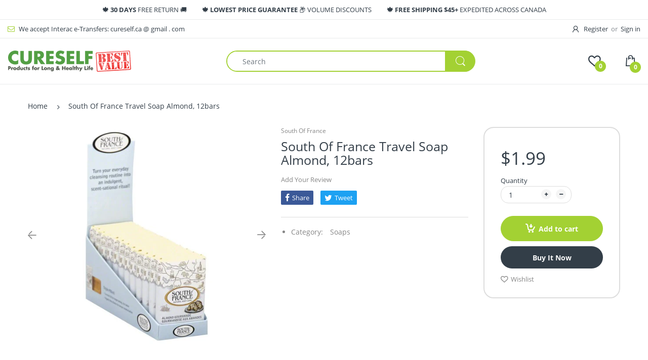

--- FILE ---
content_type: text/html; charset=utf-8
request_url: https://cureself.ca/products/e1b9s1c907x3y6u2w417s181
body_size: 28799
content:
<!doctype html>
<!--[if IE 8]><html lang="en" class="ie8 js"> <![endif]-->
<!--[if (gt IE 9)|!(IE)]><!--><html lang="en" class="js"> <!--<![endif]-->

<head>
  <link rel="shortcut icon" href="//cureself.ca/cdn/shop/t/4/assets/favicon.png?v=110551959178856689281560991875" type="image/png" />
  <meta charset="UTF-8">
  <meta http-equiv="Content-Type" content="text/html; charset=utf-8">
  <meta name="viewport" content="width=device-width, initial-scale=1, minimum-scale=1, maximum-scale=1, user-scalable=0" />
  <meta name="Teleport Pro" content="noindex">
  <meta name="google-site-verification" content="MGHGusyAoUeVLhZ3Ix51SgGiXnYb4DWlVu1qodTW6BQ" />

  <link rel="canonical" href="https://cureself.ca/products/e1b9s1c907x3y6u2w417s181" />
 
  <!-- Title and description ================================================== -->
  <title>
    South Of France Travel Soap Almond, 12bars &ndash; Cureself.ca
  </title>

  

  


  <meta property="og:type" content="product" />
  <meta property="og:title" content="South Of France Travel Soap Almond, 12bars" />
  
  <meta property="og:image" content="http://cureself.ca/cdn/shop/products/26888093-1_grande.jpg?v=1571711911" />
  <meta property="og:image:secure_url" content="https://cureself.ca/cdn/shop/products/26888093-1_grande.jpg?v=1571711911" />
  
  <meta property="og:price:amount" content="1.99" />
  <meta property="og:price:currency" content="CAD" />



<meta property="og:url" content="https://cureself.ca/products/e1b9s1c907x3y6u2w417s181" />
<meta property="og:site_name" content="Cureself.ca" />
  
  <!-- header-css-file  ================================================== -->
  
  
  <link href="//cureself.ca/cdn/shop/t/4/assets/arenafont.css?v=7117494451678561621674766688" rel="stylesheet" type="text/css" media="all">
  <link href="//cureself.ca/cdn/shop/t/4/assets/bootstrap.4x.css?v=113885064603363170871556179238" rel="stylesheet" type="text/css" media="all">
  <link href="//cureself.ca/cdn/shop/t/4/assets/jquery.plugin.css?v=107783382118460440461674766688" rel="stylesheet" type="text/css" media="all">
  <link href="//cureself.ca/cdn/shop/t/4/assets/bc.style.scss.css?v=126974158756290692711674766689" rel="stylesheet" type="text/css" media="all">
  
  <!-- header-js-file  ================================================== -->
  

  <script crossorigin="anonymous" src="//cureself.ca/cdn/shop/t/4/assets/jquery-1.11.0.min.js?v=74721525869110791951556179243"></script>
  <!--[if (gt IE 9)|!(IE)]><!--><script async src="//cureself.ca/cdn/shop/t/4/assets/lazysizes.min.js?v=62480953726719776521556179246" async></script><!--<![endif]-->
  <!--[if lte IE 9]><script src="//cureself.ca/cdn/shop/t/4/assets/lazysizes.min.js?v=62480953726719776521556179246"></script><![endif]-->
  <script crossorigin="anonymous" src="//cureself.ca/cdn/shop/t/4/assets/cookies.js?v=152021851494072641811556179239"></script>

  <script crossorigin="anonymous" src="//cureself.ca/cdn/shop/t/4/assets/bootstrap.4x.min.js?v=55775759557517144211556179239" defer></script>

  <script type="text/javascript">
	let customerLogged = '';
	let bc_wl_cp_config = {
		// Compare Setting
		enable_compare: true,
		number_product_compare: 2,
		compare_add_class: '.add-to-compare .add-product-compare',
		compare_show_class: '.show-compare',
		compare_layout_type: 'popup',
		compare_translate: {
			t_features_title: 'Features',
			t_availability_title: 'Availability',
			t_add_to_cart: 'Add to cart',
			t_view_detail: 'View',
			t_option_title: 'Options',
			t_vendor_title: 'Vendor',
			t_collection_title: 'Collection',
			t_rating_title: 'Rating',
		},
		compare_showing_option: {
			show_availability: true,
			show_option: true,
			show_vendor: true,
			show_collection: true,
			show_rating: true,
		},
		// Wishlist Setting
		enable_wishlist: true,
		number_product_wishlist: 2,
		wishlist_add_class: '.add-to-wishlist .add-product-wishlist',
		wishlist_show_class: '.show-wishlist',
	}
</script>

  <link href="//cureself.ca/cdn/shop/t/4/assets/bc_wl_cp_style.scss.css?v=172879242641943902421556179262" rel="stylesheet" type="text/css" media="all" />
  
  <script>window.performance && window.performance.mark && window.performance.mark('shopify.content_for_header.start');</script><meta id="shopify-digital-wallet" name="shopify-digital-wallet" content="/5580357735/digital_wallets/dialog">
<link rel="alternate" type="application/json+oembed" href="https://cureself.ca/products/e1b9s1c907x3y6u2w417s181.oembed">
<script async="async" src="/checkouts/internal/preloads.js?locale=en-CA"></script>
<script id="shopify-features" type="application/json">{"accessToken":"4e6a20f8f993136ab2ffa6e555e9f444","betas":["rich-media-storefront-analytics"],"domain":"cureself.ca","predictiveSearch":true,"shopId":5580357735,"locale":"en"}</script>
<script>var Shopify = Shopify || {};
Shopify.shop = "cureself-ca.myshopify.com";
Shopify.locale = "en";
Shopify.currency = {"active":"CAD","rate":"1.0"};
Shopify.country = "CA";
Shopify.theme = {"name":"electro4-1-5","id":42134044775,"schema_name":"Electro","schema_version":"4.1.0","theme_store_id":null,"role":"main"};
Shopify.theme.handle = "null";
Shopify.theme.style = {"id":null,"handle":null};
Shopify.cdnHost = "cureself.ca/cdn";
Shopify.routes = Shopify.routes || {};
Shopify.routes.root = "/";</script>
<script type="module">!function(o){(o.Shopify=o.Shopify||{}).modules=!0}(window);</script>
<script>!function(o){function n(){var o=[];function n(){o.push(Array.prototype.slice.apply(arguments))}return n.q=o,n}var t=o.Shopify=o.Shopify||{};t.loadFeatures=n(),t.autoloadFeatures=n()}(window);</script>
<script id="shop-js-analytics" type="application/json">{"pageType":"product"}</script>
<script defer="defer" async type="module" src="//cureself.ca/cdn/shopifycloud/shop-js/modules/v2/client.init-shop-cart-sync_D0dqhulL.en.esm.js"></script>
<script defer="defer" async type="module" src="//cureself.ca/cdn/shopifycloud/shop-js/modules/v2/chunk.common_CpVO7qML.esm.js"></script>
<script type="module">
  await import("//cureself.ca/cdn/shopifycloud/shop-js/modules/v2/client.init-shop-cart-sync_D0dqhulL.en.esm.js");
await import("//cureself.ca/cdn/shopifycloud/shop-js/modules/v2/chunk.common_CpVO7qML.esm.js");

  window.Shopify.SignInWithShop?.initShopCartSync?.({"fedCMEnabled":true,"windoidEnabled":true});

</script>
<script id="__st">var __st={"a":5580357735,"offset":-28800,"reqid":"eed296e8-19d5-4552-a68a-0bb22a361bf7-1763778435","pageurl":"cureself.ca\/products\/e1b9s1c907x3y6u2w417s181","u":"e83a15ff9669","p":"product","rtyp":"product","rid":3881024880743};</script>
<script>window.ShopifyPaypalV4VisibilityTracking = true;</script>
<script id="captcha-bootstrap">!function(){'use strict';const t='contact',e='account',n='new_comment',o=[[t,t],['blogs',n],['comments',n],[t,'customer']],c=[[e,'customer_login'],[e,'guest_login'],[e,'recover_customer_password'],[e,'create_customer']],r=t=>t.map((([t,e])=>`form[action*='/${t}']:not([data-nocaptcha='true']) input[name='form_type'][value='${e}']`)).join(','),a=t=>()=>t?[...document.querySelectorAll(t)].map((t=>t.form)):[];function s(){const t=[...o],e=r(t);return a(e)}const i='password',u='form_key',d=['recaptcha-v3-token','g-recaptcha-response','h-captcha-response',i],f=()=>{try{return window.sessionStorage}catch{return}},m='__shopify_v',_=t=>t.elements[u];function p(t,e,n=!1){try{const o=window.sessionStorage,c=JSON.parse(o.getItem(e)),{data:r}=function(t){const{data:e,action:n}=t;return t[m]||n?{data:e,action:n}:{data:t,action:n}}(c);for(const[e,n]of Object.entries(r))t.elements[e]&&(t.elements[e].value=n);n&&o.removeItem(e)}catch(o){console.error('form repopulation failed',{error:o})}}const l='form_type',E='cptcha';function T(t){t.dataset[E]=!0}const w=window,h=w.document,L='Shopify',v='ce_forms',y='captcha';let A=!1;((t,e)=>{const n=(g='f06e6c50-85a8-45c8-87d0-21a2b65856fe',I='https://cdn.shopify.com/shopifycloud/storefront-forms-hcaptcha/ce_storefront_forms_captcha_hcaptcha.v1.5.2.iife.js',D={infoText:'Protected by hCaptcha',privacyText:'Privacy',termsText:'Terms'},(t,e,n)=>{const o=w[L][v],c=o.bindForm;if(c)return c(t,g,e,D).then(n);var r;o.q.push([[t,g,e,D],n]),r=I,A||(h.body.append(Object.assign(h.createElement('script'),{id:'captcha-provider',async:!0,src:r})),A=!0)});var g,I,D;w[L]=w[L]||{},w[L][v]=w[L][v]||{},w[L][v].q=[],w[L][y]=w[L][y]||{},w[L][y].protect=function(t,e){n(t,void 0,e),T(t)},Object.freeze(w[L][y]),function(t,e,n,w,h,L){const[v,y,A,g]=function(t,e,n){const i=e?o:[],u=t?c:[],d=[...i,...u],f=r(d),m=r(i),_=r(d.filter((([t,e])=>n.includes(e))));return[a(f),a(m),a(_),s()]}(w,h,L),I=t=>{const e=t.target;return e instanceof HTMLFormElement?e:e&&e.form},D=t=>v().includes(t);t.addEventListener('submit',(t=>{const e=I(t);if(!e)return;const n=D(e)&&!e.dataset.hcaptchaBound&&!e.dataset.recaptchaBound,o=_(e),c=g().includes(e)&&(!o||!o.value);(n||c)&&t.preventDefault(),c&&!n&&(function(t){try{if(!f())return;!function(t){const e=f();if(!e)return;const n=_(t);if(!n)return;const o=n.value;o&&e.removeItem(o)}(t);const e=Array.from(Array(32),(()=>Math.random().toString(36)[2])).join('');!function(t,e){_(t)||t.append(Object.assign(document.createElement('input'),{type:'hidden',name:u})),t.elements[u].value=e}(t,e),function(t,e){const n=f();if(!n)return;const o=[...t.querySelectorAll(`input[type='${i}']`)].map((({name:t})=>t)),c=[...d,...o],r={};for(const[a,s]of new FormData(t).entries())c.includes(a)||(r[a]=s);n.setItem(e,JSON.stringify({[m]:1,action:t.action,data:r}))}(t,e)}catch(e){console.error('failed to persist form',e)}}(e),e.submit())}));const S=(t,e)=>{t&&!t.dataset[E]&&(n(t,e.some((e=>e===t))),T(t))};for(const o of['focusin','change'])t.addEventListener(o,(t=>{const e=I(t);D(e)&&S(e,y())}));const B=e.get('form_key'),M=e.get(l),P=B&&M;t.addEventListener('DOMContentLoaded',(()=>{const t=y();if(P)for(const e of t)e.elements[l].value===M&&p(e,B);[...new Set([...A(),...v().filter((t=>'true'===t.dataset.shopifyCaptcha))])].forEach((e=>S(e,t)))}))}(h,new URLSearchParams(w.location.search),n,t,e,['guest_login'])})(!0,!0)}();</script>
<script integrity="sha256-52AcMU7V7pcBOXWImdc/TAGTFKeNjmkeM1Pvks/DTgc=" data-source-attribution="shopify.loadfeatures" defer="defer" src="//cureself.ca/cdn/shopifycloud/storefront/assets/storefront/load_feature-81c60534.js" crossorigin="anonymous"></script>
<script data-source-attribution="shopify.dynamic_checkout.dynamic.init">var Shopify=Shopify||{};Shopify.PaymentButton=Shopify.PaymentButton||{isStorefrontPortableWallets:!0,init:function(){window.Shopify.PaymentButton.init=function(){};var t=document.createElement("script");t.src="https://cureself.ca/cdn/shopifycloud/portable-wallets/latest/portable-wallets.en.js",t.type="module",document.head.appendChild(t)}};
</script>
<script data-source-attribution="shopify.dynamic_checkout.buyer_consent">
  function portableWalletsHideBuyerConsent(e){var t=document.getElementById("shopify-buyer-consent"),n=document.getElementById("shopify-subscription-policy-button");t&&n&&(t.classList.add("hidden"),t.setAttribute("aria-hidden","true"),n.removeEventListener("click",e))}function portableWalletsShowBuyerConsent(e){var t=document.getElementById("shopify-buyer-consent"),n=document.getElementById("shopify-subscription-policy-button");t&&n&&(t.classList.remove("hidden"),t.removeAttribute("aria-hidden"),n.addEventListener("click",e))}window.Shopify?.PaymentButton&&(window.Shopify.PaymentButton.hideBuyerConsent=portableWalletsHideBuyerConsent,window.Shopify.PaymentButton.showBuyerConsent=portableWalletsShowBuyerConsent);
</script>
<script>
  function portableWalletsCleanup(e){e&&e.src&&console.error("Failed to load portable wallets script "+e.src);var t=document.querySelectorAll("shopify-accelerated-checkout .shopify-payment-button__skeleton, shopify-accelerated-checkout-cart .wallet-cart-button__skeleton"),e=document.getElementById("shopify-buyer-consent");for(let e=0;e<t.length;e++)t[e].remove();e&&e.remove()}function portableWalletsNotLoadedAsModule(e){e instanceof ErrorEvent&&"string"==typeof e.message&&e.message.includes("import.meta")&&"string"==typeof e.filename&&e.filename.includes("portable-wallets")&&(window.removeEventListener("error",portableWalletsNotLoadedAsModule),window.Shopify.PaymentButton.failedToLoad=e,"loading"===document.readyState?document.addEventListener("DOMContentLoaded",window.Shopify.PaymentButton.init):window.Shopify.PaymentButton.init())}window.addEventListener("error",portableWalletsNotLoadedAsModule);
</script>

<script type="module" src="https://cureself.ca/cdn/shopifycloud/portable-wallets/latest/portable-wallets.en.js" onError="portableWalletsCleanup(this)" crossorigin="anonymous"></script>
<script nomodule>
  document.addEventListener("DOMContentLoaded", portableWalletsCleanup);
</script>

<link id="shopify-accelerated-checkout-styles" rel="stylesheet" media="screen" href="https://cureself.ca/cdn/shopifycloud/portable-wallets/latest/accelerated-checkout-backwards-compat.css" crossorigin="anonymous">
<style id="shopify-accelerated-checkout-cart">
        #shopify-buyer-consent {
  margin-top: 1em;
  display: inline-block;
  width: 100%;
}

#shopify-buyer-consent.hidden {
  display: none;
}

#shopify-subscription-policy-button {
  background: none;
  border: none;
  padding: 0;
  text-decoration: underline;
  font-size: inherit;
  cursor: pointer;
}

#shopify-subscription-policy-button::before {
  box-shadow: none;
}

      </style>

<script>window.performance && window.performance.mark && window.performance.mark('shopify.content_for_header.end');</script>
<link type="text/css" rel="stylesheet" charset="UTF-8" href="https://stackpath.bootstrapcdn.com/font-awesome/4.7.0/css/font-awesome.min.css">

<!-- CAN-m -->
<script type="text/javascript">
  var _paq = window._paq || [];
  _paq.push(["setDocumentTitle", document.domain + "/" + document.title]);
  _paq.push(["setCookieDomain", "*.cureself.ca"]);
  _paq.push(['trackPageView']);
  _paq.push(['enableLinkTracking']);
  (function() {
    var u="//canmarkets.ca/eyes/";
    _paq.push(['setTrackerUrl', u+'matomo.php']);
    _paq.push(['setSiteId', '2']);
    var d=document, g=d.createElement('script'), s=d.getElementsByTagName('script')[0];
    g.type='text/javascript'; g.async=true; g.defer=true; g.src=u+'matomo.js'; s.parentNode.insertBefore(g,s);
  })();
</script>
<noscript><p><img src="//canmarkets.ca/eyes/matomo.php?idsite=2&amp;rec=1" style="border:0;" alt="" /></p></noscript>
<!-- End CAN-m Code -->

<link href="https://monorail-edge.shopifysvc.com" rel="dns-prefetch">
<script>(function(){if ("sendBeacon" in navigator && "performance" in window) {try {var session_token_from_headers = performance.getEntriesByType('navigation')[0].serverTiming.find(x => x.name == '_s').description;} catch {var session_token_from_headers = undefined;}var session_cookie_matches = document.cookie.match(/_shopify_s=([^;]*)/);var session_token_from_cookie = session_cookie_matches && session_cookie_matches.length === 2 ? session_cookie_matches[1] : "";var session_token = session_token_from_headers || session_token_from_cookie || "";function handle_abandonment_event(e) {var entries = performance.getEntries().filter(function(entry) {return /monorail-edge.shopifysvc.com/.test(entry.name);});if (!window.abandonment_tracked && entries.length === 0) {window.abandonment_tracked = true;var currentMs = Date.now();var navigation_start = performance.timing.navigationStart;var payload = {shop_id: 5580357735,url: window.location.href,navigation_start,duration: currentMs - navigation_start,session_token,page_type: "product"};window.navigator.sendBeacon("https://monorail-edge.shopifysvc.com/v1/produce", JSON.stringify({schema_id: "online_store_buyer_site_abandonment/1.1",payload: payload,metadata: {event_created_at_ms: currentMs,event_sent_at_ms: currentMs}}));}}window.addEventListener('pagehide', handle_abandonment_event);}}());</script>
<script id="web-pixels-manager-setup">(function e(e,d,r,n,o){if(void 0===o&&(o={}),!Boolean(null===(a=null===(i=window.Shopify)||void 0===i?void 0:i.analytics)||void 0===a?void 0:a.replayQueue)){var i,a;window.Shopify=window.Shopify||{};var t=window.Shopify;t.analytics=t.analytics||{};var s=t.analytics;s.replayQueue=[],s.publish=function(e,d,r){return s.replayQueue.push([e,d,r]),!0};try{self.performance.mark("wpm:start")}catch(e){}var l=function(){var e={modern:/Edge?\/(1{2}[4-9]|1[2-9]\d|[2-9]\d{2}|\d{4,})\.\d+(\.\d+|)|Firefox\/(1{2}[4-9]|1[2-9]\d|[2-9]\d{2}|\d{4,})\.\d+(\.\d+|)|Chrom(ium|e)\/(9{2}|\d{3,})\.\d+(\.\d+|)|(Maci|X1{2}).+ Version\/(15\.\d+|(1[6-9]|[2-9]\d|\d{3,})\.\d+)([,.]\d+|)( \(\w+\)|)( Mobile\/\w+|) Safari\/|Chrome.+OPR\/(9{2}|\d{3,})\.\d+\.\d+|(CPU[ +]OS|iPhone[ +]OS|CPU[ +]iPhone|CPU IPhone OS|CPU iPad OS)[ +]+(15[._]\d+|(1[6-9]|[2-9]\d|\d{3,})[._]\d+)([._]\d+|)|Android:?[ /-](13[3-9]|1[4-9]\d|[2-9]\d{2}|\d{4,})(\.\d+|)(\.\d+|)|Android.+Firefox\/(13[5-9]|1[4-9]\d|[2-9]\d{2}|\d{4,})\.\d+(\.\d+|)|Android.+Chrom(ium|e)\/(13[3-9]|1[4-9]\d|[2-9]\d{2}|\d{4,})\.\d+(\.\d+|)|SamsungBrowser\/([2-9]\d|\d{3,})\.\d+/,legacy:/Edge?\/(1[6-9]|[2-9]\d|\d{3,})\.\d+(\.\d+|)|Firefox\/(5[4-9]|[6-9]\d|\d{3,})\.\d+(\.\d+|)|Chrom(ium|e)\/(5[1-9]|[6-9]\d|\d{3,})\.\d+(\.\d+|)([\d.]+$|.*Safari\/(?![\d.]+ Edge\/[\d.]+$))|(Maci|X1{2}).+ Version\/(10\.\d+|(1[1-9]|[2-9]\d|\d{3,})\.\d+)([,.]\d+|)( \(\w+\)|)( Mobile\/\w+|) Safari\/|Chrome.+OPR\/(3[89]|[4-9]\d|\d{3,})\.\d+\.\d+|(CPU[ +]OS|iPhone[ +]OS|CPU[ +]iPhone|CPU IPhone OS|CPU iPad OS)[ +]+(10[._]\d+|(1[1-9]|[2-9]\d|\d{3,})[._]\d+)([._]\d+|)|Android:?[ /-](13[3-9]|1[4-9]\d|[2-9]\d{2}|\d{4,})(\.\d+|)(\.\d+|)|Mobile Safari.+OPR\/([89]\d|\d{3,})\.\d+\.\d+|Android.+Firefox\/(13[5-9]|1[4-9]\d|[2-9]\d{2}|\d{4,})\.\d+(\.\d+|)|Android.+Chrom(ium|e)\/(13[3-9]|1[4-9]\d|[2-9]\d{2}|\d{4,})\.\d+(\.\d+|)|Android.+(UC? ?Browser|UCWEB|U3)[ /]?(15\.([5-9]|\d{2,})|(1[6-9]|[2-9]\d|\d{3,})\.\d+)\.\d+|SamsungBrowser\/(5\.\d+|([6-9]|\d{2,})\.\d+)|Android.+MQ{2}Browser\/(14(\.(9|\d{2,})|)|(1[5-9]|[2-9]\d|\d{3,})(\.\d+|))(\.\d+|)|K[Aa][Ii]OS\/(3\.\d+|([4-9]|\d{2,})\.\d+)(\.\d+|)/},d=e.modern,r=e.legacy,n=navigator.userAgent;return n.match(d)?"modern":n.match(r)?"legacy":"unknown"}(),u="modern"===l?"modern":"legacy",c=(null!=n?n:{modern:"",legacy:""})[u],f=function(e){return[e.baseUrl,"/wpm","/b",e.hashVersion,"modern"===e.buildTarget?"m":"l",".js"].join("")}({baseUrl:d,hashVersion:r,buildTarget:u}),m=function(e){var d=e.version,r=e.bundleTarget,n=e.surface,o=e.pageUrl,i=e.monorailEndpoint;return{emit:function(e){var a=e.status,t=e.errorMsg,s=(new Date).getTime(),l=JSON.stringify({metadata:{event_sent_at_ms:s},events:[{schema_id:"web_pixels_manager_load/3.1",payload:{version:d,bundle_target:r,page_url:o,status:a,surface:n,error_msg:t},metadata:{event_created_at_ms:s}}]});if(!i)return console&&console.warn&&console.warn("[Web Pixels Manager] No Monorail endpoint provided, skipping logging."),!1;try{return self.navigator.sendBeacon.bind(self.navigator)(i,l)}catch(e){}var u=new XMLHttpRequest;try{return u.open("POST",i,!0),u.setRequestHeader("Content-Type","text/plain"),u.send(l),!0}catch(e){return console&&console.warn&&console.warn("[Web Pixels Manager] Got an unhandled error while logging to Monorail."),!1}}}}({version:r,bundleTarget:l,surface:e.surface,pageUrl:self.location.href,monorailEndpoint:e.monorailEndpoint});try{o.browserTarget=l,function(e){var d=e.src,r=e.async,n=void 0===r||r,o=e.onload,i=e.onerror,a=e.sri,t=e.scriptDataAttributes,s=void 0===t?{}:t,l=document.createElement("script"),u=document.querySelector("head"),c=document.querySelector("body");if(l.async=n,l.src=d,a&&(l.integrity=a,l.crossOrigin="anonymous"),s)for(var f in s)if(Object.prototype.hasOwnProperty.call(s,f))try{l.dataset[f]=s[f]}catch(e){}if(o&&l.addEventListener("load",o),i&&l.addEventListener("error",i),u)u.appendChild(l);else{if(!c)throw new Error("Did not find a head or body element to append the script");c.appendChild(l)}}({src:f,async:!0,onload:function(){if(!function(){var e,d;return Boolean(null===(d=null===(e=window.Shopify)||void 0===e?void 0:e.analytics)||void 0===d?void 0:d.initialized)}()){var d=window.webPixelsManager.init(e)||void 0;if(d){var r=window.Shopify.analytics;r.replayQueue.forEach((function(e){var r=e[0],n=e[1],o=e[2];d.publishCustomEvent(r,n,o)})),r.replayQueue=[],r.publish=d.publishCustomEvent,r.visitor=d.visitor,r.initialized=!0}}},onerror:function(){return m.emit({status:"failed",errorMsg:"".concat(f," has failed to load")})},sri:function(e){var d=/^sha384-[A-Za-z0-9+/=]+$/;return"string"==typeof e&&d.test(e)}(c)?c:"",scriptDataAttributes:o}),m.emit({status:"loading"})}catch(e){m.emit({status:"failed",errorMsg:(null==e?void 0:e.message)||"Unknown error"})}}})({shopId: 5580357735,storefrontBaseUrl: "https://cureself.ca",extensionsBaseUrl: "https://extensions.shopifycdn.com/cdn/shopifycloud/web-pixels-manager",monorailEndpoint: "https://monorail-edge.shopifysvc.com/unstable/produce_batch",surface: "storefront-renderer",enabledBetaFlags: ["2dca8a86"],webPixelsConfigList: [{"id":"shopify-app-pixel","configuration":"{}","eventPayloadVersion":"v1","runtimeContext":"STRICT","scriptVersion":"0450","apiClientId":"shopify-pixel","type":"APP","privacyPurposes":["ANALYTICS","MARKETING"]},{"id":"shopify-custom-pixel","eventPayloadVersion":"v1","runtimeContext":"LAX","scriptVersion":"0450","apiClientId":"shopify-pixel","type":"CUSTOM","privacyPurposes":["ANALYTICS","MARKETING"]}],isMerchantRequest: false,initData: {"shop":{"name":"Cureself.ca","paymentSettings":{"currencyCode":"CAD"},"myshopifyDomain":"cureself-ca.myshopify.com","countryCode":"CA","storefrontUrl":"https:\/\/cureself.ca"},"customer":null,"cart":null,"checkout":null,"productVariants":[{"price":{"amount":1.99,"currencyCode":"CAD"},"product":{"title":"South Of France Travel Soap Almond, 12bars","vendor":"South Of France","id":"3881024880743","untranslatedTitle":"South Of France Travel Soap Almond, 12bars","url":"\/products\/e1b9s1c907x3y6u2w417s181","type":""},"id":"29237154054247","image":{"src":"\/\/cureself.ca\/cdn\/shop\/products\/26888093-1.jpg?v=1571711911"},"sku":"856885600138-ECT","title":"Default Title","untranslatedTitle":"Default Title"}],"purchasingCompany":null},},"https://cureself.ca/cdn","ae1676cfwd2530674p4253c800m34e853cb",{"modern":"","legacy":""},{"shopId":"5580357735","storefrontBaseUrl":"https:\/\/cureself.ca","extensionBaseUrl":"https:\/\/extensions.shopifycdn.com\/cdn\/shopifycloud\/web-pixels-manager","surface":"storefront-renderer","enabledBetaFlags":"[\"2dca8a86\"]","isMerchantRequest":"false","hashVersion":"ae1676cfwd2530674p4253c800m34e853cb","publish":"custom","events":"[[\"page_viewed\",{}],[\"product_viewed\",{\"productVariant\":{\"price\":{\"amount\":1.99,\"currencyCode\":\"CAD\"},\"product\":{\"title\":\"South Of France Travel Soap Almond, 12bars\",\"vendor\":\"South Of France\",\"id\":\"3881024880743\",\"untranslatedTitle\":\"South Of France Travel Soap Almond, 12bars\",\"url\":\"\/products\/e1b9s1c907x3y6u2w417s181\",\"type\":\"\"},\"id\":\"29237154054247\",\"image\":{\"src\":\"\/\/cureself.ca\/cdn\/shop\/products\/26888093-1.jpg?v=1571711911\"},\"sku\":\"856885600138-ECT\",\"title\":\"Default Title\",\"untranslatedTitle\":\"Default Title\"}}]]"});</script><script>
  window.ShopifyAnalytics = window.ShopifyAnalytics || {};
  window.ShopifyAnalytics.meta = window.ShopifyAnalytics.meta || {};
  window.ShopifyAnalytics.meta.currency = 'CAD';
  var meta = {"product":{"id":3881024880743,"gid":"gid:\/\/shopify\/Product\/3881024880743","vendor":"South Of France","type":"","variants":[{"id":29237154054247,"price":199,"name":"South Of France Travel Soap Almond, 12bars","public_title":null,"sku":"856885600138-ECT"}],"remote":false},"page":{"pageType":"product","resourceType":"product","resourceId":3881024880743}};
  for (var attr in meta) {
    window.ShopifyAnalytics.meta[attr] = meta[attr];
  }
</script>
<script class="analytics">
  (function () {
    var customDocumentWrite = function(content) {
      var jquery = null;

      if (window.jQuery) {
        jquery = window.jQuery;
      } else if (window.Checkout && window.Checkout.$) {
        jquery = window.Checkout.$;
      }

      if (jquery) {
        jquery('body').append(content);
      }
    };

    var hasLoggedConversion = function(token) {
      if (token) {
        return document.cookie.indexOf('loggedConversion=' + token) !== -1;
      }
      return false;
    }

    var setCookieIfConversion = function(token) {
      if (token) {
        var twoMonthsFromNow = new Date(Date.now());
        twoMonthsFromNow.setMonth(twoMonthsFromNow.getMonth() + 2);

        document.cookie = 'loggedConversion=' + token + '; expires=' + twoMonthsFromNow;
      }
    }

    var trekkie = window.ShopifyAnalytics.lib = window.trekkie = window.trekkie || [];
    if (trekkie.integrations) {
      return;
    }
    trekkie.methods = [
      'identify',
      'page',
      'ready',
      'track',
      'trackForm',
      'trackLink'
    ];
    trekkie.factory = function(method) {
      return function() {
        var args = Array.prototype.slice.call(arguments);
        args.unshift(method);
        trekkie.push(args);
        return trekkie;
      };
    };
    for (var i = 0; i < trekkie.methods.length; i++) {
      var key = trekkie.methods[i];
      trekkie[key] = trekkie.factory(key);
    }
    trekkie.load = function(config) {
      trekkie.config = config || {};
      trekkie.config.initialDocumentCookie = document.cookie;
      var first = document.getElementsByTagName('script')[0];
      var script = document.createElement('script');
      script.type = 'text/javascript';
      script.onerror = function(e) {
        var scriptFallback = document.createElement('script');
        scriptFallback.type = 'text/javascript';
        scriptFallback.onerror = function(error) {
                var Monorail = {
      produce: function produce(monorailDomain, schemaId, payload) {
        var currentMs = new Date().getTime();
        var event = {
          schema_id: schemaId,
          payload: payload,
          metadata: {
            event_created_at_ms: currentMs,
            event_sent_at_ms: currentMs
          }
        };
        return Monorail.sendRequest("https://" + monorailDomain + "/v1/produce", JSON.stringify(event));
      },
      sendRequest: function sendRequest(endpointUrl, payload) {
        // Try the sendBeacon API
        if (window && window.navigator && typeof window.navigator.sendBeacon === 'function' && typeof window.Blob === 'function' && !Monorail.isIos12()) {
          var blobData = new window.Blob([payload], {
            type: 'text/plain'
          });

          if (window.navigator.sendBeacon(endpointUrl, blobData)) {
            return true;
          } // sendBeacon was not successful

        } // XHR beacon

        var xhr = new XMLHttpRequest();

        try {
          xhr.open('POST', endpointUrl);
          xhr.setRequestHeader('Content-Type', 'text/plain');
          xhr.send(payload);
        } catch (e) {
          console.log(e);
        }

        return false;
      },
      isIos12: function isIos12() {
        return window.navigator.userAgent.lastIndexOf('iPhone; CPU iPhone OS 12_') !== -1 || window.navigator.userAgent.lastIndexOf('iPad; CPU OS 12_') !== -1;
      }
    };
    Monorail.produce('monorail-edge.shopifysvc.com',
      'trekkie_storefront_load_errors/1.1',
      {shop_id: 5580357735,
      theme_id: 42134044775,
      app_name: "storefront",
      context_url: window.location.href,
      source_url: "//cureself.ca/cdn/s/trekkie.storefront.3c703df509f0f96f3237c9daa54e2777acf1a1dd.min.js"});

        };
        scriptFallback.async = true;
        scriptFallback.src = '//cureself.ca/cdn/s/trekkie.storefront.3c703df509f0f96f3237c9daa54e2777acf1a1dd.min.js';
        first.parentNode.insertBefore(scriptFallback, first);
      };
      script.async = true;
      script.src = '//cureself.ca/cdn/s/trekkie.storefront.3c703df509f0f96f3237c9daa54e2777acf1a1dd.min.js';
      first.parentNode.insertBefore(script, first);
    };
    trekkie.load(
      {"Trekkie":{"appName":"storefront","development":false,"defaultAttributes":{"shopId":5580357735,"isMerchantRequest":null,"themeId":42134044775,"themeCityHash":"2486592764580612988","contentLanguage":"en","currency":"CAD","eventMetadataId":"24c44cd1-e4cf-46e2-815c-329dfffafa2a"},"isServerSideCookieWritingEnabled":true,"monorailRegion":"shop_domain","enabledBetaFlags":["f0df213a"]},"Session Attribution":{},"S2S":{"facebookCapiEnabled":false,"source":"trekkie-storefront-renderer","apiClientId":580111}}
    );

    var loaded = false;
    trekkie.ready(function() {
      if (loaded) return;
      loaded = true;

      window.ShopifyAnalytics.lib = window.trekkie;

      var originalDocumentWrite = document.write;
      document.write = customDocumentWrite;
      try { window.ShopifyAnalytics.merchantGoogleAnalytics.call(this); } catch(error) {};
      document.write = originalDocumentWrite;

      window.ShopifyAnalytics.lib.page(null,{"pageType":"product","resourceType":"product","resourceId":3881024880743,"shopifyEmitted":true});

      var match = window.location.pathname.match(/checkouts\/(.+)\/(thank_you|post_purchase)/)
      var token = match? match[1]: undefined;
      if (!hasLoggedConversion(token)) {
        setCookieIfConversion(token);
        window.ShopifyAnalytics.lib.track("Viewed Product",{"currency":"CAD","variantId":29237154054247,"productId":3881024880743,"productGid":"gid:\/\/shopify\/Product\/3881024880743","name":"South Of France Travel Soap Almond, 12bars","price":"1.99","sku":"856885600138-ECT","brand":"South Of France","variant":null,"category":"","nonInteraction":true,"remote":false},undefined,undefined,{"shopifyEmitted":true});
      window.ShopifyAnalytics.lib.track("monorail:\/\/trekkie_storefront_viewed_product\/1.1",{"currency":"CAD","variantId":29237154054247,"productId":3881024880743,"productGid":"gid:\/\/shopify\/Product\/3881024880743","name":"South Of France Travel Soap Almond, 12bars","price":"1.99","sku":"856885600138-ECT","brand":"South Of France","variant":null,"category":"","nonInteraction":true,"remote":false,"referer":"https:\/\/cureself.ca\/products\/e1b9s1c907x3y6u2w417s181"});
      }
    });


        var eventsListenerScript = document.createElement('script');
        eventsListenerScript.async = true;
        eventsListenerScript.src = "//cureself.ca/cdn/shopifycloud/storefront/assets/shop_events_listener-3da45d37.js";
        document.getElementsByTagName('head')[0].appendChild(eventsListenerScript);

})();</script>
<script
  defer
  src="https://cureself.ca/cdn/shopifycloud/perf-kit/shopify-perf-kit-2.1.2.min.js"
  data-application="storefront-renderer"
  data-shop-id="5580357735"
  data-render-region="gcp-us-central1"
  data-page-type="product"
  data-theme-instance-id="42134044775"
  data-theme-name="Electro"
  data-theme-version="4.1.0"
  data-monorail-region="shop_domain"
  data-resource-timing-sampling-rate="10"
  data-shs="true"
  data-shs-beacon="true"
  data-shs-export-with-fetch="true"
  data-shs-logs-sample-rate="1"
></script>
</head>

<body class="templateProduct category-mode-false cata-grid-4 lazy-loading-img">
  
  <div class="boxed-wrapper">
    
    <div class="new-loading"></div>
    
    
    
    
    
    <div id="page-body" class="breadcrumb-color">
      
      <div id="shopify-section-header" class="shopify-section"><header class="header-content" data-stick="true" data-stickymobile="true">
  
  
  

  <div class="header-container layout-full style-4" data-style="4">
    
      <ul class="main-nav fix-vertical-left-column hide"> 
        
      </ul>

      
          
  <div class="top-bar-textbox d-none d-lg-block">
    <div class="textbox-container">
      

        
          <ul class="top-bar-list">
            
              <li><span>🍁 30 days</span> free return 🚚</li>
            

            
              <li><span>🍁 LOWEST PRICE GUARANTEE</span> 📦 Volume discounts</li>
            

            
              <li><span>🍁 free shipping $45+</span> expedited across Canada</li>
            
          </ul>
        

        
          <div id="google_translate_element"></div>
          <script type="text/javascript">
            function googleTranslateElementInit() {
              new google.translate.TranslateElement({pageLanguage: 'en', includedLanguages: 'da,de,en,fr,it,nl,ja,hi,es,sv,pt,la,ko,th'}, 'google_translate_element');
            }
          </script>
          <script type="text/javascript" src="//translate.google.com/translate_a/element.js?cb=googleTranslateElementInit"></script>
        

      
    </div>
  </div>


<div class="top-bar d-none d-lg-block">
  
  <div class="table-row">

    
    <div class="top-bar-left">

      <ul class="list-inline">
        

        
        <li class="email lazyload waiting">
          
          <i class="demo-icon icon-mail"></i>

          
          <span>We accept Interac e-Transfers: cureself.ca @ gmail . com</span>
        </li>
        
      </ul>

    </div>
    

    <div class="top-bar-right">
      <ul class="list-inline">

        

        

        

        
  <li class="customer-account lazyload waiting">

    
    <a href="/account/register" title="Register">
      
        <i class="demo-icon icon-electro-user-icon"></i>

      
      Register
    </a>
    <span class="customer-or">or</span>
    <a href="/account/login" title=">Sign in">Sign in</a>

    

  </li>




      </ul>
    </div>

  </div>
  
</div>

<div class="header-main">
  
  <div class="table-row">

    <div class="navbar navbar-responsive-menu d-lg-none">
      <div class="responsive-menu">
        Menu
        <span class="bar"></span>
        <span class="bar"></span>
        <span class="bar"></span>
      </div>
    </div>

    
    <div class="m-cart-icon cart-target lazyload waiting d-lg-none">
      <a href="/cart" class="mobile-basket" title="cart">
        
        <i class="demo-icon icon-electro-cart-icon"></i>

        

        <span class="number"><span class="n-item">0</span></span>
      </a>
    </div>
    

    <div class="header-logo">
      
      
      <a href="/" title="Cureself.ca" class="logo-site lazyload waiting">
        <img  class="lazyload" data-srcset="//cureself.ca/cdn/shop/files/cureself_logo_245x.gif?v=1613696969 1x, //cureself.ca/cdn/shop/files/cureself_logo_490x.gif?v=1613696969 2x"
              
             alt="Cureself.ca"
             style="max-width: 245px;" />
      </a>

      
    </div>

    
    <div class="searchbox d-none d-lg-block">

      <form id="search" class="navbar-form search" action="/search" method="get">
        <input type="hidden" name="type" value="product" />
        <input id="bc-product-search" type="text" name="q" class="form-control"  placeholder="Search" autocomplete="off" />

        <button type="submit" class="search-icon">
          <span class="lazyload waiting">

            
            <i class="demo-icon icon-electro-search-icon"></i>

            

          </span>
        </button>
      </form>

      <div id="result-ajax-search">
        <ul class="search-results"></ul>
      </div>

    </div>
    

    <div class="header-icons d-none d-lg-block">
      <ul class="list-inline"> 

        

        
        
        <li class="wishlist-target">
          <a href="/pages/wishlist-page" class="num-items-in-wishlist show-wishlist lazyload waiting" title="Wishlist">

            <span class="wishlist-icon">
              
              <i class="demo-icon icon-electro-wishlist-icon"></i>

              
              <span class="number">0</span>
            </span>

          </a>
        </li>
        

           
        <li class="top-cart-holder hover-dropdown">
          <div class="cart-target">		

            
            <a href="javascript:void(0)" class="basket dropdown-toggle lazyload waiting" title="cart">
              
              <i class="demo-icon icon-electro-cart-icon"></i>

              

              <span class="number"><span class="n-item">0</span></span>
            </a>

            <div class="cart-dd">
              <div id="cart-info">
                <div id="cart-content" class="cart-content">
                  <div class="cart-loading"></div>
                </div>
              </div>
            </div>

            

          </div>
        </li>            
        

      </ul>
    </div>

  </div>
  
</div>



        
    
    
    <!-- Begin Menu Mobile-->
<div class="mobile-version d-lg-none">
  <div class="menu-mobile navbar">   
    
    <div class="mm-wrapper">
      <div class="m-close"><i class="demo-icon icon-close"></i></div>
      <div class="nav-collapse is-mobile-nav">
        <ul class="main-nav">
          <li class="li-on-mobile">
            <span>Menu</span>
          </li>
          
          
            



 
 
 




























  

	

    
        

        

    
        

        

    
        

        

    
        

        

    
        

        

    

	
      <li class="">
        <a href="/">
          <span>Home</span>
          
          
        </a>
      </li>
	

  



          
            



 
 
 




























  

	

    
        

        
          

          
            

            <li class="dropdown mega-menu">
              <div class="dropdown-inner">
                <a href="/collections/all" class="dropdown-link">
                  <span>Catalog</span>
                  
                  <span class="labels-wrapper">
                  
                  <span class="menu-label label-new"><span class="new-text">New</span></span>
                  
                  </span>
                </a>
                <span class="expand"></span>
              </div>

              
                










<div class="dropdown-menu position-left" style="width: 100%;min-height: 190px; background: url(//cureself.ca/cdn/shopifycloud/storefront/assets/no-image-2048-a2addb12_292x270.gif) no-repeat top right #fff;">
  
    <div class="back-prev-menu"><span class="expand back">Back</span></div>
  
    <div class="row row-1">
      

        

        

          
          
          
          

          <div class="mega-col mega-col-1 col-lg-3">

            
              

              <div class="dropdown mega-sub-link ">
                <div class="dropdown-inner">
                  <a href="/collections/laptops-computer">
                    <span>Laptop</span>
                  </a>

                  <span class="expand"></span>
                </div>
                
                <ul class="dropdown-menu dropdown-menu-sub">
                  <li class="back-prev-menu"><span class="expand back">Back</span></li>
                  
                  
                </ul>
              </div>

            

          </div>

        

      

        

        

          
          
          
          

          <div class="mega-col mega-col-2 col-lg-3">

            
              

              <div class="dropdown mega-sub-link ">
                <div class="dropdown-inner">
                  <a href="#">
                    <span>Shop Pages</span>
                  </a>

                  <span class="expand"></span>
                </div>
                
                <ul class="dropdown-menu dropdown-menu-sub">
                  <li class="back-prev-menu"><span class="expand back">Back</span></li>
                  
                  
                </ul>
              </div>

            

          </div>

        

      

        

        

          
          
          
          

          <div class="mega-col mega-col-3 col-lg-3">

            
              

              <div class="dropdown mega-sub-link ">
                <div class="dropdown-inner">
                  <a href="#">
                    <span>Single Product Pages</span>
                  </a>

                  <span class="expand"></span>
                </div>
                
                <ul class="dropdown-menu dropdown-menu-sub">
                  <li class="back-prev-menu"><span class="expand back">Back</span></li>
                  
                  
                </ul>
              </div>

            

          </div>

        

      

        

        

          
          
          
          

          <div class="mega-col mega-col-4 col-lg-3">

            
              

              <div class="dropdown mega-sub-link  no-title-0">
                <div class="dropdown-inner">
                  <a href="">
                    <span></span>
                  </a>

                  <span class="expand"></span>
                </div>
                
                <ul class="dropdown-menu dropdown-menu-sub">
                  <li class="back-prev-menu"><span class="expand back">Back</span></li>
                  
                  
                </ul>
              </div>

            

          </div>

        

      
    </div>
</div>
              
            </li>

          

	

  



          
          
        </ul>   
      </div>

    </div>
    
  </div>
</div>
<!-- End Menu Mobile-->

  </div>
  
</header>

</div>
      
      <div id="body-content">
        <div id="main-content">
          <div class="main-content">




    <div id="shopify-section-product-extended-template" class="shopify-section">



<div class="wrap-breadcrumb bw-color">
  <div id="breadcrumb" class="breadcrumb-holder container">

        <ul class="breadcrumb">
          <li itemscope itemtype="http://data-vocabulary.org/Breadcrumb">
            <a itemprop="url" href="/">
              <span itemprop="title" class="d-none">Cureself.ca</span>Home
            </a>
          </li>

          

            

            <li itemscope itemtype="http://data-vocabulary.org/Breadcrumb" class="d-none">
              <a href="/products/e1b9s1c907x3y6u2w417s181" itemprop="url">
                <span itemprop="title">South Of France Travel Soap Almond, 12bars</span>
              </a>
            </li>
            <li class="active">South Of France Travel Soap Almond, 12bars</li>

          
        </ul>

  </div>
</div>

<div itemscope itemtype="http://schema.org/Product">
  <meta itemprop="url" content="https://cureself.ca/products/e1b9s1c907x3y6u2w417s181" />
  <meta itemprop="image" content="//cureself.ca/cdn/shop/products/26888093-1_grande.jpg?v=1571711911">
  <span itemprop="name" class="hide">South Of France Travel Soap Almond, 12bars</span>
  
  

  <div id="col-main" class="page-product layout-extended">
    <div class="container">
    
      <div class="product">
        <div class="product-content-wrapper">
          <div class="row">

            <div class="col-lg-5 col-md-6 col-sm-6 col-12">
              <div id="product-image" class="product-image">
                <div class="product-image-inner">

                    

                      <div class="slider-main-image">
                        <div class="slider-for-03">
                          
                          <div class="slick-item slick-zoom">
                            <a class="prod-zoom" data-fancybox="gallery" href="//cureself.ca/cdn/shop/products/26888093-1_2048x2048.jpg?v=1571711911">
                              <img class="image-zoom" src="//cureself.ca/cdn/shop/products/26888093-1_2048x2048.jpg?v=1571711911" alt="South Of France Travel Soap Almond, 12bars">
                            </a>
                          </div>
                          
                        </div>

                        <div class="slick-btn-03">
                          <span class="btn-prev"><i class="demo-icon icon-left-1"></i></span>
                          <span class="btn-next"><i class="demo-icon icon-right-1"></i></span>
                        </div>  

                        
                      </div>

                      <div class="slider-thumbs-03 d-none">
                        
                          <div class="slick-item">
                            <img src="//cureself.ca/cdn/shop/products/26888093-1_small.jpg?v=1571711911" alt="South Of France Travel Soap Almond, 12bars" />
                          </div>
                        
                      </div>

                    

                </div>
              </div>
            </div>
            
            <div class="col-lg-4 col-md-6 col-sm-6 col-12">
              <div class="product-content">
                  <div itemprop="offers" itemscope itemtype="http://schema.org/Offer">

                      
                        <link itemprop="availability" href="http://schema.org/InStock" />
                       
                    
                      

                      
                        <div class="product-vendor"><a href="/collections/vendors?q=South%20Of%20France" title="South Of France">South Of France</a></div>
                      

                      <h1 itemprop="name" content="South Of France Travel Soap Almond, 12bars" class="page-heading">South Of France Travel Soap Almond, 12bars </h1>

                      
                        <div class="rating-links">
                          <div class="shopify-product-reviews-badge" data-id="3881024880743"></div>
                          <a href="#tab_review">Add Your Review</a>
                        </div>
                      
                    
                      
                        

<div class="share-links social-sharing" data-permalink="https://cureself.ca/products/e1b9s1c907x3y6u2w417s181">

  <ul class="list-inline">
    
    
    <li>
      <a class="facebook" target="_blank" rel="noopener" href="//www.facebook.com/sharer.php?u=https://cureself.ca/products/e1b9s1c907x3y6u2w417s181" title="Facebook">
        <i class="demo-icon icon-facebook"></i>
        <span>Share</span>
      </a>
    </li>
     
    
    
    <li>
      <a class="twitter" target="_blank" rel="noopener" href="//twitter.com/share?url=https://cureself.ca/products/e1b9s1c907x3y6u2w417s181&amp;text=e1b9s1c907x3y6u2w417s181" title="Twitter">
        <i class="demo-icon icon-twitter"></i>
        <span>Tweet</span>
      </a>
    </li>
      

    

  </ul>
 
</div>
                      

                      
                        
                        

                        
                      
                    
                      
                        
                        

                        

                      

                        

                      <ul class="product-sku-collection">
                        

                        
                          <li class="category">
                            <span>Category:</span>
                            
                              <a href="/collections/soaps">Soaps</a>
                            
                          </li>
                        
                      </ul>
                    
                      

                      

                  </div>
              </div>
            </div>

            <div class="col-lg-3 col-md-12 col-sm-12 col-12">
              <div id="product-info" class="product-info">
                <div class="product-info-inner">
                  

                      <meta itemprop="priceCurrency" content="CAD" />

                      <div id="purchase-3881024880743" class="product-price">
                        <div class="detail-price" itemprop="price" content="0.0">
                          
                            <span class="price">$1.99</span>
                          
                        </div>
                      </div>

                      

                        

                        

                        <div class="group-cw clearfix">
                          <form method="post" action="/cart/add" id="product_form_3881024880743" accept-charset="UTF-8" class="product-form product-action variants" enctype="multipart/form-data"><input type="hidden" name="form_type" value="product" /><input type="hidden" name="utf8" value="✓" />
                            
                            <div class="quantity-product">
                              <label>Quantity</label>
                              <div class="quantity">
                                <input type="number" id="quantity" class="item-quantity" name="quantity" value="1" />
                                <span class="qty-inner qty-wrapper">

                                  <span class="qty-up" title="Increase" data-src="#quantity">
                                    <i class="demo-icon icon-plus"></i>
                                  </span>

                                  <span class="qty-down" title="Decrease" data-src="#quantity">
                                    <i class="demo-icon icon-minus"></i>
                                  </span>

                                </span>
                              </div>
                            </div>

                            <div id="product-action-3881024880743"  class="options">

                               
                              
                              

                              

                              <div class="variants-wrapper clearfix"> 
                                <select id="product-select-3881024880743" name="id" style="display:none;">
                                  

                                    
                                      <option  selected="selected"  value="29237154054247">Default Title</option>

                                    

                                  
                                </select>
                              </div>

                              
                                 
                              

                              
                                
                              

                            </div>

                            <div class="action-button">
                              <button id="add-to-cart" class="add-to-cart btn btn-1" type="button"><span class="demo-icon icon-electro-add-to-cart-icon"></span>Add to cart</button> 
                            </div>
                          
                            
                              <div class="pre-order hide">
                                <a href="#pre-order-popup" class="btn-pre-order btn btn-1">Pre-order</a>
                              </div>

                              <div class="pre-order-success hide">Successful pre-order.Thanks for contacting us!</div> 
                            
                            
                            
                              <div data-shopify="payment-button" class="shopify-payment-button"> <shopify-accelerated-checkout recommended="null" fallback="{&quot;name&quot;:&quot;buy_it_now&quot;,&quot;wallet_params&quot;:{}}" access-token="4e6a20f8f993136ab2ffa6e555e9f444" buyer-country="CA" buyer-locale="en" buyer-currency="CAD" variant-params="[{&quot;id&quot;:29237154054247,&quot;requiresShipping&quot;:true}]" shop-id="5580357735" disabled > <div class="shopify-payment-button__button" role="button" disabled aria-hidden="true" style="background-color: transparent; border: none"> <div class="shopify-payment-button__skeleton">&nbsp;</div> </div> </shopify-accelerated-checkout> <small id="shopify-buyer-consent" class="hidden" aria-hidden="true" data-consent-type="subscription"> This item is a recurring or deferred purchase. By continuing, I agree to the <span id="shopify-subscription-policy-button">cancellation policy</span> and authorize you to charge my payment method at the prices, frequency and dates listed on this page until my order is fulfilled or I cancel, if permitted. </small> </div>
                            

                            	
                              <a href="javascript:void(0)" class="add-to-wishlist add-product-wishlist" data-handle-product="e1b9s1c907x3y6u2w417s181" title="Wishlist"><i class="demo-icon icon-electro-wishlist-icon"></i>Wishlist</a>
                            

                            

                          <input type="hidden" name="product-id" value="3881024880743" /><input type="hidden" name="section-id" value="product-extended-template" /></form>

                        </div>

                      
                  
                      	
                        <div id="pre-order-popup" style="display: none;">
                          <form method="post" action="/contact#contact_form" id="contact_form" accept-charset="UTF-8" class="contact-form"><input type="hidden" name="form_type" value="contact" /><input type="hidden" name="utf8" value="✓" />

                          <span class="alert-pre-order"></span>

                          <div id="pre-order-form">

                            <div class="form-group">
                              <label for="name">Name</label>
                              <input type="text" id="name" class="form-control" value="" name="contact[name]">
                            </div>

                            <div class="form-group">
                              <label for="name">Email</label>
                              <input required="" type="email" id="email" class="form-control" value="" name="contact[email]">
                            </div>

                            <div class="form-group">
                              <label for="name">Phone</label>
                              <input type="text" id="phone" class="form-control" value="" name="contact[phone]">
                            </div>

                            <div class="form-group">
                              <label for="name">Product Name</label>
                              <input id="product_name" class="form-control" value="South Of France Travel Soap Almond, 12bars" name="contact[product_name]" />
                            </div>

                            <div class="form-group">
                              <label for="name">Message</label>
                              <textarea required="" id="message" class="form-control" name="contact[body]"></textarea>
                            </div>

                            <div class="form-actions">
                              <button type="submit" class="btn btn-1">Pre-order</button>
                            </div>
                          </div>

                          </form>
                        </div>

                        <script>
                          jQuery(document).ready(function($) {   
                            $(".pre-order a").fancybox({
                              'autoDimensions': false
                              ,'width'		: 650                  
                              ,'autoSize' 	: false
                            });

                            if($('.alert-pre-order').hasClass('success')){
                              $('.pre-order-success').removeClass('hide');
                            }
                          });
                        </script>
                      

                </div>
              </div>
            </div>

          </div>
        </div>
      </div>
    
    </div>

    
      


<div class="product-simple-tab" style="background-color:#f9f9f9;">
    <div class="container">
    
      <div role="tabpanel">
        <ul class="nav nav-tabs" role="tablist">

          
            

              
                  

                

            

              
                  <li class="nav-item"><a class="nav-link" href="#tabs-page-1536822135238" aria-controls="tabs-page-1536822135238" role="tab" data-toggle="tab">Shipping & Returns</a></li>

              

            
          

          
            <li class="nav-item" id="tab_review_tabbed"><a class="nav-link" href="#tab-review" aria-controls="tab-review" role="tab" data-toggle="tab">Reviews</a></li>
          
        </ul>

        <div class="tab-content">
          
            

              
                  

                

            

              
                  <div role="tabpanel" class="tab-pane" id="tabs-page-1536822135238">
                    <p> </p>
<p>Delivery times may vary depending on location, stock availability, and other factors. We make no guarantees with regards to shipping times, but we are doing our best to deliver products to you as soon as possible. Due to variable postal service to some locations, and possible customs delays at border crossings.<br><br>Most orders are shipped using the Standard or Canada Post Expedited services of regular mail.<br><br>We can ship to virtually any address in the world. International shipping rates vary depending on the location. Note that there are restrictions on some products, and some products cannot be shipped to international destinations.</p>
<p>Please also note that the shipping rates for some items we sell are weight-based. To reflect the policies of the shipping companies we use, all weights will be rounded up to the next full pound.<br><br>Shipping &amp; Tracking</p>
<p>You can check your order status when you log into My Account.<br>All orders in Canada are shipped by Canada Post Express or Expedited:<br>Tracking info is sent automatically by email on the day of shipment.<br>Transit time 4-12 days.</p>
<p>Orders of small, lightweight items to our customers in the United States and International destinations:<br>Tracking info is sent automatically by email on the day of shipment.<br>Transit time 4-12 days to the United States and 6-10 days worldwide.</p>
<p>US &amp; International Tracking information may not be available if the order weight is below 0.5 kg or 2.5kg respectively. It will be sent using one of the following USA or International services which are very reliable:<br>Small Packet AirMail<br>Light Packet AirMail</p>
<ol></ol>
<br>
<div class="shopify-policy__title">
<h1>Refund policy</h1>
</div>
<div class="shopify-policy__body">
<div class="rte">
<p>Returns</p>
<p>To be eligible for a return:</p>
<ul>
<li>Your item must be unused</li>
<li>Have unopened protection seal and in the same condition that you received it</li>
<li>It must also be in the original packaging</li>
<li>Items can be returned within 30 days of receipt of delivery.</li>
</ul>
For return, just email us requesting the return and explaining why you have not been satisfied with your order.<br>
<p><br>It can take up to 25 days for an item to reach us once you return it. Once the item is received at our fulfillment center, it takes 2-5 business days for the refund to be processed and 3-5 business days for the refund amount to show up in your account.</p>
<p>Please do not send your purchase back to the manufacturer.</p>
<p>There are certain situations where only partial refunds are granted (if applicable):</p>
<ul>
<li>Any item not in its original condition, is damaged or missing parts for reasons not due to our error. </li>
<li>Any item that is returned more than 30 days after delivery</li>
</ul>
<p>Refunds (if applicable):</p>
<ul>
<li>Once your return is received and inspected, we will send you an email to notify you that we have received your returned item. We will also notify you of the approval or rejection of your refund.</li>
<li>If you are approved, then your refund will be processed, and a credit will automatically be applied to your credit card or original method of payment, within a certain amount of days.</li>
</ul>
<p>Late or missing refunds (if applicable):</p>
<ul>
<li>If you haven’t received a refund yet, first check your bank account again.</li>
<li>Then contact your credit card company, it may take some time before your refund is officially posted.</li>
<li>If you’ve done all of this and you still have not received your refund yet, please contact by email with your order number.</li>
</ul>
<p>Sale items (if applicable): <br>Only regular priced items may be refunded, unfortunately sale items cannot be refunded.</p>
<p>Exchanges (if applicable): </p>
<ul>
<li>We only replace items if they are defective or damaged.</li>
<li>If you need to exchange it for the same item, send us an email and we will look into the situation and try to resolve it to make you happy.</li>
</ul>
<p>Gifts:</p>
<ul>
<li>If the item was marked as a gift when purchased and shipped directly to you, you’ll receive a gift credit for the value of your return.</li>
<li>Once the returned item is received, a gift certificate will be mailed to you.</li>
<li>If the item wasn’t marked as a gift when purchased, or the gift giver had the order shipped to themselves to give to you later, we will send a refund to the gift giver and he will find out about your return.</li>
</ul>
<p>Shipping of Returns: </p>
<p>To return your product, you should mail your product to us and pay the shipping costs for returning your item. Shipping costs are non-refundable. If you receive a refund, the cost of return shipping will be deducted from your refund.</p>
<p>Depending on where you live, the time it may take for your exchanged product to reach you, may vary.</p>
<p>If you are shipping an item over $75, you should consider using a trackable shipping service or purchasing shipping insurance. We don’t guarantee that we will receive your returned item.</p>
</div>
</div>
<br> <br> <br>
<h2>Contact us</h2>
<p>If you have any questions about this Agreement, please contact us filling this <strong><a href="#">contact form.</a></strong></p>
                  </div>

              

            
          

          
            <div role="tabpanel" class="tab-pane" id="tab-review">
              <div id="shopify-product-reviews" data-id="3881024880743"></div>
            </div>
          
          
        </div>
      </div>
  
    <script type="text/javascript">
      jQuery(document).ready(function($) {
        $('.rating-links a').click(function() {
          $('.product-simple-tab ul li a').removeClass('active');
          $('#tab_review_tabbed a').addClass('active');
          $('.product-simple-tab .tab-content .tab-pane').removeClass('show active');
          $('#tab-review').addClass('show active');
          $('#tab_review_tabbed').scrollToMe();
          return false;
        });
      });
    </script>
  
  </div>
</div>
    
    
    

    
      <div class="container">
        <div id="related_item">
  
      

        <div class="title-wrapper"><h3>Other customers were looking at the following products:</h3></div>
      
      
      

      
        

        
          <div class="related-items">
            
            
            
            

              
                
                  

<div class="product-wrapper effect-overlay  ">

  <div class="product-head">
    <div class="product-image">
      
      <div class="product-group-vendor-name">
        <div class="product-vendor"><a href="/collections/vendors?q=Soap%20Works" title="Soap Works">Soap Works</a></div>

        <h5 class="product-name"><a href="/collections/soaps/products/a3c6s1c907w6z5v1w451f749">Soap Works Cucumber and Calendula 110g</a></h5>
        
        
        <div class="product-review">
          <span class="shopify-product-reviews-badge" data-id="3883193172071"></span>
        </div>
        
        
      </div>

      
      
      
      
      
      <div class="featured-img">
        <a href="/collections/soaps/products/a3c6s1c907w6z5v1w451f749"> 
          <img class="featured-image front" src="
      //cureself.ca/cdn/shop/products/12706037-1_a98fd364-1780-45e8-b716-413ed9385c3e_420x.jpg?v=1571712202
      " alt="Soap Works Cucumber and Calendula 110g" />
          
          
          
          <span class="product-label">
  
    
      

      

    
  
  
  
    
  
</span>
        </a>
      </div>
      
      
      

      

    </div>
  </div>

  <div class="product-content">
    <div class="pc-inner">
      
      <div class="price-cart-wrapper">
        




<div class="product-price">
  
    
        <span class="price">$2.99</span>
    

  
</div>

        <div class="product-add-cart">
          
          
             
              
                
                  <form action="/cart/add" method="post" enctype="multipart/form-data">
                    <a href="javascript:void(0)" class="btn-add-cart add-to-cart" title="Add to cart"><span class="demo-icon icon-electro-add-to-cart-icon"></span></a>
                    <select class="d-none" name="id">
                      
                        <option value="29245231136871">Default Title</option>
                      
                    </select>
                  </form>
                

              

            

          
        </div>
      </div> 
      
      <div class="product-button">
    
    
      <div data-target="#quick-shop-popup" class="quick_shop" data-toggle="modal" title="Quick View">
        <i class="demo-icon icon-eye-1"></i>
        Quick View
        <span class="json hide">{"id":3883193172071,"title":"Soap Works Cucumber and Calendula 110g","handle":"a3c6s1c907w6z5v1w451f749","description":"","published_at":"2019-06-24T22:20:41-07:00","created_at":"2019-06-24T22:20:41-07:00","vendor":"Soap Works","type":"","tags":["Soap Works"],"price":299,"price_min":299,"price_max":299,"available":true,"price_varies":false,"compare_at_price":239,"compare_at_price_min":239,"compare_at_price_max":239,"compare_at_price_varies":false,"variants":[{"id":29245231136871,"title":"Default Title","option1":"Default Title","option2":null,"option3":null,"sku":"670841000165-PLF","requires_shipping":true,"taxable":true,"featured_image":null,"available":true,"name":"Soap Works Cucumber and Calendula 110g","public_title":null,"options":["Default Title"],"price":299,"weight":0,"compare_at_price":239,"inventory_management":null,"barcode":"670841000165","requires_selling_plan":false,"selling_plan_allocations":[]}],"images":["\/\/cureself.ca\/cdn\/shop\/products\/12706037-1_a98fd364-1780-45e8-b716-413ed9385c3e.jpg?v=1571712202"],"featured_image":"\/\/cureself.ca\/cdn\/shop\/products\/12706037-1_a98fd364-1780-45e8-b716-413ed9385c3e.jpg?v=1571712202","options":["Title"],"media":[{"alt":"soap works cucumber and calendula 110g","id":1709995262055,"position":1,"preview_image":{"aspect_ratio":1.0,"height":200,"width":200,"src":"\/\/cureself.ca\/cdn\/shop\/products\/12706037-1_a98fd364-1780-45e8-b716-413ed9385c3e.jpg?v=1571712202"},"aspect_ratio":1.0,"height":200,"media_type":"image","src":"\/\/cureself.ca\/cdn\/shop\/products\/12706037-1_a98fd364-1780-45e8-b716-413ed9385c3e.jpg?v=1571712202","width":200}],"requires_selling_plan":false,"selling_plan_groups":[],"content":""}</span>
      </div>
    

     
      <div class="product-wishlist">
        <a href="javascript:void(0)" class="add-to-wishlist add-product-wishlist" data-handle-product="a3c6s1c907w6z5v1w451f749" title="Wishlist">
          <i class="demo-icon icon-electro-wishlist-icon"></i>
          Wishlist
        </a>
      </div>	
    

</div>

    </div>
  </div>

</div>


                
              

            

              
                
                  

<div class="product-wrapper effect-overlay  ">

  <div class="product-head">
    <div class="product-image">
      
      <div class="product-group-vendor-name">
        <div class="product-vendor"><a href="/collections/vendors?q=Soap%20Works" title="Soap Works">Soap Works</a></div>

        <h5 class="product-name"><a href="/collections/soaps/products/g5m5s1c907w6z5v1w451f749">Soap Works Chamomile Soap 110 g</a></h5>
        
        
        <div class="product-review">
          <span class="shopify-product-reviews-badge" data-id="3883192713319"></span>
        </div>
        
        
      </div>

      
      
      
      
      
      <div class="featured-img">
        <a href="/collections/soaps/products/g5m5s1c907w6z5v1w451f749"> 
          <img class="featured-image front" src="
      //cureself.ca/cdn/shop/products/12640046-1_958f3d61-aed9-4a28-adc4-ef8e890612bf_420x.jpg?v=1571712202
      " alt="Soap Works Chamomile Soap 110 g" />
          
          
          
          <span class="product-label">
  
    
      

      

    
  
  
  
    
  
</span>
        </a>
      </div>
      
      
      

      

    </div>
  </div>

  <div class="product-content">
    <div class="pc-inner">
      
      <div class="price-cart-wrapper">
        




<div class="product-price">
  
    
        <span class="price">$2.99</span>
    

  
</div>

        <div class="product-add-cart">
          
          
             
              
                
                  <form action="/cart/add" method="post" enctype="multipart/form-data">
                    <a href="javascript:void(0)" class="btn-add-cart add-to-cart" title="Add to cart"><span class="demo-icon icon-electro-add-to-cart-icon"></span></a>
                    <select class="d-none" name="id">
                      
                        <option value="29245230219367">Default Title</option>
                      
                    </select>
                  </form>
                

              

            

          
        </div>
      </div> 
      
      <div class="product-button">
    
    
      <div data-target="#quick-shop-popup" class="quick_shop" data-toggle="modal" title="Quick View">
        <i class="demo-icon icon-eye-1"></i>
        Quick View
        <span class="json hide">{"id":3883192713319,"title":"Soap Works Chamomile Soap 110 g","handle":"g5m5s1c907w6z5v1w451f749","description":"","published_at":"2019-06-24T22:20:30-07:00","created_at":"2019-06-24T22:20:31-07:00","vendor":"Soap Works","type":"","tags":["Soap Works"],"price":299,"price_min":299,"price_max":299,"available":true,"price_varies":false,"compare_at_price":229,"compare_at_price_min":229,"compare_at_price_max":229,"compare_at_price_varies":false,"variants":[{"id":29245230219367,"title":"Default Title","option1":"Default Title","option2":null,"option3":null,"sku":"670841000127-PLF","requires_shipping":true,"taxable":true,"featured_image":null,"available":true,"name":"Soap Works Chamomile Soap 110 g","public_title":null,"options":["Default Title"],"price":299,"weight":0,"compare_at_price":229,"inventory_management":null,"barcode":"670841000127","requires_selling_plan":false,"selling_plan_allocations":[]}],"images":["\/\/cureself.ca\/cdn\/shop\/products\/12640046-1_958f3d61-aed9-4a28-adc4-ef8e890612bf.jpg?v=1571712202"],"featured_image":"\/\/cureself.ca\/cdn\/shop\/products\/12640046-1_958f3d61-aed9-4a28-adc4-ef8e890612bf.jpg?v=1571712202","options":["Title"],"media":[{"alt":"soap works chamomile soap 110 g","id":1709994803303,"position":1,"preview_image":{"aspect_ratio":1.333,"height":135,"width":180,"src":"\/\/cureself.ca\/cdn\/shop\/products\/12640046-1_958f3d61-aed9-4a28-adc4-ef8e890612bf.jpg?v=1571712202"},"aspect_ratio":1.333,"height":135,"media_type":"image","src":"\/\/cureself.ca\/cdn\/shop\/products\/12640046-1_958f3d61-aed9-4a28-adc4-ef8e890612bf.jpg?v=1571712202","width":180}],"requires_selling_plan":false,"selling_plan_groups":[],"content":""}</span>
      </div>
    

     
      <div class="product-wishlist">
        <a href="javascript:void(0)" class="add-to-wishlist add-product-wishlist" data-handle-product="g5m5s1c907w6z5v1w451f749" title="Wishlist">
          <i class="demo-icon icon-electro-wishlist-icon"></i>
          Wishlist
        </a>
      </div>	
    

</div>

    </div>
  </div>

</div>


                
              

            

              
                
                  

<div class="product-wrapper effect-overlay  ">

  <div class="product-head">
    <div class="product-image">
      
      <div class="product-group-vendor-name">
        <div class="product-vendor"><a href="/collections/vendors?q=Soap%20Works" title="Soap Works">Soap Works</a></div>

        <h5 class="product-name"><a href="/collections/soaps/products/v0y7s1c907w6z5v1w451f749">Soap Works Evening Primrose Oil Soap 110 g</a></h5>
        
        
        <div class="product-review">
          <span class="shopify-product-reviews-badge" data-id="3883192516711"></span>
        </div>
        
        
      </div>

      
      
      
      
      
      <div class="featured-img">
        <a href="/collections/soaps/products/v0y7s1c907w6z5v1w451f749"> 
          <img class="featured-image front" src="
      //cureself.ca/cdn/shop/products/12579462-1_d633aa59-6b43-4744-b3f7-7853eaea881d_420x.jpg?v=1571712202
      " alt="Soap Works Evening Primrose Oil Soap 110 g" />
          
          
          
          <span class="product-label">
  
    
      

      

    
  
  
  
    
  
</span>
        </a>
      </div>
      
      
      

      

    </div>
  </div>

  <div class="product-content">
    <div class="pc-inner">
      
      <div class="price-cart-wrapper">
        




<div class="product-price">
  
    
        <span class="price">$2.99</span>
    

  
</div>

        <div class="product-add-cart">
          
          
             
              
                
                  <form action="/cart/add" method="post" enctype="multipart/form-data">
                    <a href="javascript:void(0)" class="btn-add-cart add-to-cart" title="Add to cart"><span class="demo-icon icon-electro-add-to-cart-icon"></span></a>
                    <select class="d-none" name="id">
                      
                        <option value="29245229826151">Default Title</option>
                      
                    </select>
                  </form>
                

              

            

          
        </div>
      </div> 
      
      <div class="product-button">
    
    
      <div data-target="#quick-shop-popup" class="quick_shop" data-toggle="modal" title="Quick View">
        <i class="demo-icon icon-eye-1"></i>
        Quick View
        <span class="json hide">{"id":3883192516711,"title":"Soap Works Evening Primrose Oil Soap 110 g","handle":"v0y7s1c907w6z5v1w451f749","description":"","published_at":"2019-06-24T22:20:25-07:00","created_at":"2019-06-24T22:20:25-07:00","vendor":"Soap Works","type":"","tags":["Soap Works"],"price":299,"price_min":299,"price_max":299,"available":true,"price_varies":false,"compare_at_price":229,"compare_at_price_min":229,"compare_at_price_max":229,"compare_at_price_varies":false,"variants":[{"id":29245229826151,"title":"Default Title","option1":"Default Title","option2":null,"option3":null,"sku":"670841000189-PLF","requires_shipping":true,"taxable":true,"featured_image":null,"available":true,"name":"Soap Works Evening Primrose Oil Soap 110 g","public_title":null,"options":["Default Title"],"price":299,"weight":0,"compare_at_price":229,"inventory_management":null,"barcode":"670841000189","requires_selling_plan":false,"selling_plan_allocations":[]}],"images":["\/\/cureself.ca\/cdn\/shop\/products\/12579462-1_d633aa59-6b43-4744-b3f7-7853eaea881d.jpg?v=1571712202"],"featured_image":"\/\/cureself.ca\/cdn\/shop\/products\/12579462-1_d633aa59-6b43-4744-b3f7-7853eaea881d.jpg?v=1571712202","options":["Title"],"media":[{"alt":"soap works evening primrose oil soap 110 g","id":1709993885799,"position":1,"preview_image":{"aspect_ratio":1.333,"height":135,"width":180,"src":"\/\/cureself.ca\/cdn\/shop\/products\/12579462-1_d633aa59-6b43-4744-b3f7-7853eaea881d.jpg?v=1571712202"},"aspect_ratio":1.333,"height":135,"media_type":"image","src":"\/\/cureself.ca\/cdn\/shop\/products\/12579462-1_d633aa59-6b43-4744-b3f7-7853eaea881d.jpg?v=1571712202","width":180}],"requires_selling_plan":false,"selling_plan_groups":[],"content":""}</span>
      </div>
    

     
      <div class="product-wishlist">
        <a href="javascript:void(0)" class="add-to-wishlist add-product-wishlist" data-handle-product="v0y7s1c907w6z5v1w451f749" title="Wishlist">
          <i class="demo-icon icon-electro-wishlist-icon"></i>
          Wishlist
        </a>
      </div>	
    

</div>

    </div>
  </div>

</div>


                
              

            

              
                
                  

<div class="product-wrapper effect-overlay  ">

  <div class="product-head">
    <div class="product-image">
      
      <div class="product-group-vendor-name">
        <div class="product-vendor"><a href="/collections/vendors?q=Dr.%20Bronner%27s%20Magic%20Soap" title="Dr. Bronner&#39;s Magic Soap">Dr. Bronner's Magic Soap</a></div>

        <h5 class="product-name"><a href="/collections/soaps/products/l4s1k3c989f6b6u2n175u553">Dr. Bronner's Magic Soap Citrus Hair Conditioning Rinse 236 ml</a></h5>
        
        
        <div class="product-review">
          <span class="shopify-product-reviews-badge" data-id="3883472257127"></span>
        </div>
        
        
      </div>

      
      
      
      
      
      <div class="featured-img">
        <a href="/collections/soaps/products/l4s1k3c989f6b6u2n175u553"> 
          <img class="featured-image front" src="
      //cureself.ca/cdn/shop/products/10351704-1_420x.jpg?v=1571712289
      " alt="Dr. Bronner&#39;s Magic Soap Citrus Hair Conditioning Rinse 236 ml" />
          
          
          
          <span class="product-label">
  
    
      

      

    
  
  
  
    
  
</span>
        </a>
      </div>
      
      
      

      

    </div>
  </div>

  <div class="product-content">
    <div class="pc-inner">
      
      <div class="price-cart-wrapper">
        




<div class="product-price">
  
    
        <span class="price">$14.99</span>
    

  
</div>

        <div class="product-add-cart">
          
          
             
              
                
                  <form action="/cart/add" method="post" enctype="multipart/form-data">
                    <a href="javascript:void(0)" class="btn-add-cart add-to-cart" title="Add to cart"><span class="demo-icon icon-electro-add-to-cart-icon"></span></a>
                    <select class="d-none" name="id">
                      
                        <option value="29246471438439">Default Title</option>
                      
                    </select>
                  </form>
                

              

            

          
        </div>
      </div> 
      
      <div class="product-button">
    
    
      <div data-target="#quick-shop-popup" class="quick_shop" data-toggle="modal" title="Quick View">
        <i class="demo-icon icon-eye-1"></i>
        Quick View
        <span class="json hide">{"id":3883472257127,"title":"Dr. Bronner's Magic Soap Citrus Hair Conditioning Rinse 236 ml","handle":"l4s1k3c989f6b6u2n175u553","description":"\u003cp\u003eDr. Bronner's Magic Soap\u003c\/p\u003e","published_at":"2019-06-25T00:41:12-07:00","created_at":"2019-06-25T00:41:12-07:00","vendor":"Dr. Bronner's Magic Soap","type":"","tags":["Dr. Bronner's Magic Soap"],"price":1499,"price_min":1499,"price_max":1499,"available":true,"price_varies":false,"compare_at_price":1489,"compare_at_price_min":1489,"compare_at_price_max":1489,"compare_at_price_varies":false,"variants":[{"id":29246471438439,"title":"Default Title","option1":"Default Title","option2":null,"option3":null,"sku":"018787970010-PLF","requires_shipping":true,"taxable":true,"featured_image":null,"available":true,"name":"Dr. Bronner's Magic Soap Citrus Hair Conditioning Rinse 236 ml","public_title":null,"options":["Default Title"],"price":1499,"weight":0,"compare_at_price":1489,"inventory_management":null,"barcode":"018787970010","requires_selling_plan":false,"selling_plan_allocations":[]}],"images":["\/\/cureself.ca\/cdn\/shop\/products\/10351704-1.jpg?v=1571712289"],"featured_image":"\/\/cureself.ca\/cdn\/shop\/products\/10351704-1.jpg?v=1571712289","options":["Title"],"media":[{"alt":"dr. bronner's magic soap citrus hair conditioning rinse 236 ml","id":1625717866599,"position":1,"preview_image":{"aspect_ratio":0.266,"height":500,"width":133,"src":"\/\/cureself.ca\/cdn\/shop\/products\/10351704-1.jpg?v=1571712289"},"aspect_ratio":0.266,"height":500,"media_type":"image","src":"\/\/cureself.ca\/cdn\/shop\/products\/10351704-1.jpg?v=1571712289","width":133}],"requires_selling_plan":false,"selling_plan_groups":[],"content":"\u003cp\u003eDr. Bronner's Magic Soap\u003c\/p\u003e"}</span>
      </div>
    

     
      <div class="product-wishlist">
        <a href="javascript:void(0)" class="add-to-wishlist add-product-wishlist" data-handle-product="l4s1k3c989f6b6u2n175u553" title="Wishlist">
          <i class="demo-icon icon-electro-wishlist-icon"></i>
          Wishlist
        </a>
      </div>	
    

</div>

    </div>
  </div>

</div>


                
              

            

              
                
                  

<div class="product-wrapper effect-overlay  ">

  <div class="product-head">
    <div class="product-image">
      
      <div class="product-group-vendor-name">
        <div class="product-vendor"><a href="/collections/vendors?q=Sale" title="Sale">Sale</a></div>

        <h5 class="product-name"><a href="/collections/soaps/products/g5o6k3c989u4y7j2z177f953">Sale Soap Flakes 1.5kg</a></h5>
        
        
        <div class="product-review">
          <span class="shopify-product-reviews-badge" data-id="3885498433639"></span>
        </div>
        
        
      </div>

      
      
      
      
      
      <div class="featured-img">
        <a href="/collections/soaps/products/g5o6k3c989u4y7j2z177f953"> 
          <img class="featured-image front" src="
      //cureself.ca/cdn/shop/products/27558607-1_420x.jpg?v=1571712444
      " alt="Sale Soap Flakes 1.5kg" />
          
          
          
          <span class="product-label">
  
    
      

      

    
  
  
  
    
  
</span>
        </a>
      </div>
      
      
      

      

    </div>
  </div>

  <div class="product-content">
    <div class="pc-inner">
      
      <div class="price-cart-wrapper">
        




<div class="product-price">
  
    
        <span class="price">$15.99</span>
    

  
</div>

        <div class="product-add-cart">
          
          
             
              
                
                  <form action="/cart/add" method="post" enctype="multipart/form-data">
                    <a href="javascript:void(0)" class="btn-add-cart add-to-cart" title="Add to cart"><span class="demo-icon icon-electro-add-to-cart-icon"></span></a>
                    <select class="d-none" name="id">
                      
                        <option value="29256283127911">Default Title</option>
                      
                    </select>
                  </form>
                

              

            

          
        </div>
      </div> 
      
      <div class="product-button">
    
    
      <div data-target="#quick-shop-popup" class="quick_shop" data-toggle="modal" title="Quick View">
        <i class="demo-icon icon-eye-1"></i>
        Quick View
        <span class="json hide">{"id":3885498433639,"title":"Sale Soap Flakes 1.5kg","handle":"g5o6k3c989u4y7j2z177f953","description":"","published_at":"2019-06-26T01:50:52-07:00","created_at":"2019-06-26T01:50:53-07:00","vendor":"Sale","type":"","tags":["Sale"],"price":1599,"price_min":1599,"price_max":1599,"available":true,"price_varies":false,"compare_at_price":1599,"compare_at_price_min":1599,"compare_at_price_max":1599,"compare_at_price_varies":false,"variants":[{"id":29256283127911,"title":"Default Title","option1":"Default Title","option2":null,"option3":null,"sku":"065279770047-PSO","requires_shipping":true,"taxable":true,"featured_image":null,"available":true,"name":"Sale Soap Flakes 1.5kg","public_title":null,"options":["Default Title"],"price":1599,"weight":0,"compare_at_price":1599,"inventory_management":null,"barcode":"065279770047","requires_selling_plan":false,"selling_plan_allocations":[]}],"images":["\/\/cureself.ca\/cdn\/shop\/products\/27558607-1.jpg?v=1571712444"],"featured_image":"\/\/cureself.ca\/cdn\/shop\/products\/27558607-1.jpg?v=1571712444","options":["Title"],"media":[{"alt":"sale soap flakes 1.5kg","id":1628626944103,"position":1,"preview_image":{"aspect_ratio":1.0,"height":200,"width":200,"src":"\/\/cureself.ca\/cdn\/shop\/products\/27558607-1.jpg?v=1571712444"},"aspect_ratio":1.0,"height":200,"media_type":"image","src":"\/\/cureself.ca\/cdn\/shop\/products\/27558607-1.jpg?v=1571712444","width":200}],"requires_selling_plan":false,"selling_plan_groups":[],"content":""}</span>
      </div>
    

     
      <div class="product-wishlist">
        <a href="javascript:void(0)" class="add-to-wishlist add-product-wishlist" data-handle-product="g5o6k3c989u4y7j2z177f953" title="Wishlist">
          <i class="demo-icon icon-electro-wishlist-icon"></i>
          Wishlist
        </a>
      </div>	
    

</div>

    </div>
  </div>

</div>


                
              

            

              
                
                  

<div class="product-wrapper effect-overlay  ">

  <div class="product-head">
    <div class="product-image">
      
      <div class="product-group-vendor-name">
        <div class="product-vendor"><a href="/collections/vendors?q=Sale" title="Sale">Sale</a></div>

        <h5 class="product-name"><a href="/collections/soaps/products/j9r2z1w378h6y7j2z177f953">Sale Pure Soap Flakes 1.25kg</a></h5>
        
        
        <div class="product-review">
          <span class="shopify-product-reviews-badge" data-id="3885496402023"></span>
        </div>
        
        
      </div>

      
      
      
      
      
      <div class="featured-img">
        <a href="/collections/soaps/products/j9r2z1w378h6y7j2z177f953"> 
          <img class="featured-image front" src="
      //cureself.ca/cdn/shop/products/27556267-1_420x.jpg?v=1571712442
      " alt="Sale Pure Soap Flakes 1.25kg" />
          
          
          
          <span class="product-label">
  
    
      

      

    
  
  
  
    
  
</span>
        </a>
      </div>
      
      
      

      

    </div>
  </div>

  <div class="product-content">
    <div class="pc-inner">
      
      <div class="price-cart-wrapper">
        




<div class="product-price">
  
    
        <span class="price">$18.99</span>
    

  
</div>

        <div class="product-add-cart">
          
          
             
              
                
                  <form action="/cart/add" method="post" enctype="multipart/form-data">
                    <a href="javascript:void(0)" class="btn-add-cart add-to-cart" title="Add to cart"><span class="demo-icon icon-electro-add-to-cart-icon"></span></a>
                    <select class="d-none" name="id">
                      
                        <option value="29256280113255">Default Title</option>
                      
                    </select>
                  </form>
                

              

            

          
        </div>
      </div> 
      
      <div class="product-button">
    
    
      <div data-target="#quick-shop-popup" class="quick_shop" data-toggle="modal" title="Quick View">
        <i class="demo-icon icon-eye-1"></i>
        Quick View
        <span class="json hide">{"id":3885496402023,"title":"Sale Pure Soap Flakes 1.25kg","handle":"j9r2z1w378h6y7j2z177f953","description":"","published_at":"2019-06-26T01:50:01-07:00","created_at":"2019-06-26T01:50:02-07:00","vendor":"Sale","type":"","tags":["Sale"],"price":1899,"price_min":1899,"price_max":1899,"available":true,"price_varies":false,"compare_at_price":1899,"compare_at_price_min":1899,"compare_at_price_max":1899,"compare_at_price_varies":false,"variants":[{"id":29256280113255,"title":"Default Title","option1":"Default Title","option2":null,"option3":null,"sku":"065279281703-PSO","requires_shipping":true,"taxable":true,"featured_image":null,"available":true,"name":"Sale Pure Soap Flakes 1.25kg","public_title":null,"options":["Default Title"],"price":1899,"weight":0,"compare_at_price":1899,"inventory_management":null,"barcode":"065279281703","requires_selling_plan":false,"selling_plan_allocations":[]}],"images":["\/\/cureself.ca\/cdn\/shop\/products\/27556267-1.jpg?v=1571712442"],"featured_image":"\/\/cureself.ca\/cdn\/shop\/products\/27556267-1.jpg?v=1571712442","options":["Title"],"media":[{"alt":"sale pure soap flakes 1.25kg","id":1628624748647,"position":1,"preview_image":{"aspect_ratio":1.0,"height":200,"width":200,"src":"\/\/cureself.ca\/cdn\/shop\/products\/27556267-1.jpg?v=1571712442"},"aspect_ratio":1.0,"height":200,"media_type":"image","src":"\/\/cureself.ca\/cdn\/shop\/products\/27556267-1.jpg?v=1571712442","width":200}],"requires_selling_plan":false,"selling_plan_groups":[],"content":""}</span>
      </div>
    

     
      <div class="product-wishlist">
        <a href="javascript:void(0)" class="add-to-wishlist add-product-wishlist" data-handle-product="j9r2z1w378h6y7j2z177f953" title="Wishlist">
          <i class="demo-icon icon-electro-wishlist-icon"></i>
          Wishlist
        </a>
      </div>	
    

</div>

    </div>
  </div>

</div>


                
              

            

              
                
                  

<div class="product-wrapper effect-overlay  ">

  <div class="product-head">
    <div class="product-image">
      
      <div class="product-group-vendor-name">
        <div class="product-vendor"><a href="/collections/vendors?q=Seven%207%20Cream" title="Seven 7 Cream">Seven 7 Cream</a></div>

        <h5 class="product-name"><a href="/collections/soaps/products/j9m5q3y048x5b6n1u846b453">Seven 7 Cream Seven 7 Soap Manuka Honey, 160g</a></h5>
        
        
        <div class="product-review">
          <span class="shopify-product-reviews-badge" data-id="3881021767783"></span>
        </div>
        
        
      </div>

      
      
      
      
      
      <div class="featured-img">
        <a href="/collections/soaps/products/j9m5q3y048x5b6n1u846b453"> 
          <img class="featured-image front" src="
      //cureself.ca/cdn/shop/products/23407833-1_420x.jpg?v=1571711909
      " alt="Seven 7 Cream Seven 7 Soap Manuka Honey, 160g" />
          
          
          
          <span class="product-label">
  
    
      

      

    
  
  
  
    
  
</span>
        </a>
      </div>
      
      
      

      

    </div>
  </div>

  <div class="product-content">
    <div class="pc-inner">
      
      <div class="price-cart-wrapper">
        




<div class="product-price">
  
    
        <span class="price">$14.95</span>
    

  
</div>

        <div class="product-add-cart">
          
          
             
              
                
                  <form action="/cart/add" method="post" enctype="multipart/form-data">
                    <a href="javascript:void(0)" class="btn-add-cart add-to-cart" title="Add to cart"><span class="demo-icon icon-electro-add-to-cart-icon"></span></a>
                    <select class="d-none" name="id">
                      
                        <option value="29237146878055">Default Title</option>
                      
                    </select>
                  </form>
                

              

            

          
        </div>
      </div> 
      
      <div class="product-button">
    
    
      <div data-target="#quick-shop-popup" class="quick_shop" data-toggle="modal" title="Quick View">
        <i class="demo-icon icon-eye-1"></i>
        Quick View
        <span class="json hide">{"id":3881021767783,"title":"Seven 7 Cream Seven 7 Soap Manuka Honey, 160g","handle":"j9m5q3y048x5b6n1u846b453","description":"","published_at":"2019-06-24T00:27:54-07:00","created_at":"2019-06-24T00:27:55-07:00","vendor":"Seven 7 Cream","type":"","tags":["Seven 7 Cream"],"price":1495,"price_min":1495,"price_max":1495,"available":true,"price_varies":false,"compare_at_price":1495,"compare_at_price_min":1495,"compare_at_price_max":1495,"compare_at_price_varies":false,"variants":[{"id":29237146878055,"title":"Default Title","option1":"Default Title","option2":null,"option3":null,"sku":"091037444523-ECT","requires_shipping":true,"taxable":true,"featured_image":null,"available":true,"name":"Seven 7 Cream Seven 7 Soap Manuka Honey, 160g","public_title":null,"options":["Default Title"],"price":1495,"weight":0,"compare_at_price":1495,"inventory_management":null,"barcode":"091037444523","requires_selling_plan":false,"selling_plan_allocations":[]}],"images":["\/\/cureself.ca\/cdn\/shop\/products\/23407833-1.jpg?v=1571711909"],"featured_image":"\/\/cureself.ca\/cdn\/shop\/products\/23407833-1.jpg?v=1571711909","options":["Title"],"media":[{"alt":"seven 7 cream seven 7 soap manuka honey, 160g","id":1622499623015,"position":1,"preview_image":{"aspect_ratio":0.64,"height":500,"width":320,"src":"\/\/cureself.ca\/cdn\/shop\/products\/23407833-1.jpg?v=1571711909"},"aspect_ratio":0.64,"height":500,"media_type":"image","src":"\/\/cureself.ca\/cdn\/shop\/products\/23407833-1.jpg?v=1571711909","width":320}],"requires_selling_plan":false,"selling_plan_groups":[],"content":""}</span>
      </div>
    

     
      <div class="product-wishlist">
        <a href="javascript:void(0)" class="add-to-wishlist add-product-wishlist" data-handle-product="j9m5q3y048x5b6n1u846b453" title="Wishlist">
          <i class="demo-icon icon-electro-wishlist-icon"></i>
          Wishlist
        </a>
      </div>	
    

</div>

    </div>
  </div>

</div>


                
              

            

              
                
                  

<div class="product-wrapper effect-overlay  ">

  <div class="product-head">
    <div class="product-image">
      
      <div class="product-group-vendor-name">
        <div class="product-vendor"><a href="/collections/vendors?q=Dr.%20Bronner%27s%20Magic%20Soap" title="Dr. Bronner&#39;s Magic Soap">Dr. Bronner's Magic Soap</a></div>

        <h5 class="product-name"><a href="/collections/soaps/products/q4s1z1c907e2b6u2n175u553">Dr. Bronner's Magic Soap Peppermint ALL-ONE Toothpaste 140g</a></h5>
        
        
        <div class="product-review">
          <span class="shopify-product-reviews-badge" data-id="3883474845799"></span>
        </div>
        
        
      </div>

      
      
      
      
      
      <div class="featured-img">
        <a href="/collections/soaps/products/q4s1z1c907e2b6u2n175u553"> 
          <img class="featured-image front" src="
      //cureself.ca/cdn/shop/products/10329164-1_420x.jpg?v=1571712290
      " alt="Dr. Bronner&#39;s Magic Soap Peppermint ALL-ONE Toothpaste 140g" />
          
          
          
          <span class="product-label">
  
    
      

      

    
  
  
  
    
  
</span>
        </a>
      </div>
      
      
      

      

    </div>
  </div>

  <div class="product-content">
    <div class="pc-inner">
      
      <div class="price-cart-wrapper">
        




<div class="product-price">
  
    
        <span class="price">$9.99</span>
    

  
</div>

        <div class="product-add-cart">
          
          
             
              
                
                  <form action="/cart/add" method="post" enctype="multipart/form-data">
                    <a href="javascript:void(0)" class="btn-add-cart add-to-cart" title="Add to cart"><span class="demo-icon icon-electro-add-to-cart-icon"></span></a>
                    <select class="d-none" name="id">
                      
                        <option value="29246474911847">Default Title</option>
                      
                    </select>
                  </form>
                

              

            

          
        </div>
      </div> 
      
      <div class="product-button">
    
    
      <div data-target="#quick-shop-popup" class="quick_shop" data-toggle="modal" title="Quick View">
        <i class="demo-icon icon-eye-1"></i>
        Quick View
        <span class="json hide">{"id":3883474845799,"title":"Dr. Bronner's Magic Soap Peppermint ALL-ONE Toothpaste 140g","handle":"q4s1z1c907e2b6u2n175u553","description":"\u003cp\u003eDr. Bronner's Magic Soap\u003c\/p\u003e","published_at":"2019-06-25T00:41:47-07:00","created_at":"2019-06-25T00:41:47-07:00","vendor":"Dr. Bronner's Magic Soap","type":"","tags":["Dr. Bronner's Magic Soap"],"price":999,"price_min":999,"price_max":999,"available":true,"price_varies":false,"compare_at_price":969,"compare_at_price_min":969,"compare_at_price_max":969,"compare_at_price_varies":false,"variants":[{"id":29246474911847,"title":"Default Title","option1":"Default Title","option2":null,"option3":null,"sku":"018787500712-PLF","requires_shipping":true,"taxable":true,"featured_image":null,"available":true,"name":"Dr. Bronner's Magic Soap Peppermint ALL-ONE Toothpaste 140g","public_title":null,"options":["Default Title"],"price":999,"weight":0,"compare_at_price":969,"inventory_management":null,"barcode":"018787500712","requires_selling_plan":false,"selling_plan_allocations":[]}],"images":["\/\/cureself.ca\/cdn\/shop\/products\/10329164-1.jpg?v=1571712290"],"featured_image":"\/\/cureself.ca\/cdn\/shop\/products\/10329164-1.jpg?v=1571712290","options":["Title"],"media":[{"alt":"dr. bronner's magic soap peppermint all-one toothpaste 140g","id":1625719537767,"position":1,"preview_image":{"aspect_ratio":8.929,"height":56,"width":500,"src":"\/\/cureself.ca\/cdn\/shop\/products\/10329164-1.jpg?v=1571712290"},"aspect_ratio":8.929,"height":56,"media_type":"image","src":"\/\/cureself.ca\/cdn\/shop\/products\/10329164-1.jpg?v=1571712290","width":500}],"requires_selling_plan":false,"selling_plan_groups":[],"content":"\u003cp\u003eDr. Bronner's Magic Soap\u003c\/p\u003e"}</span>
      </div>
    

     
      <div class="product-wishlist">
        <a href="javascript:void(0)" class="add-to-wishlist add-product-wishlist" data-handle-product="q4s1z1c907e2b6u2n175u553" title="Wishlist">
          <i class="demo-icon icon-electro-wishlist-icon"></i>
          Wishlist
        </a>
      </div>	
    

</div>

    </div>
  </div>

</div>


                
              

            

              
                
                  

<div class="product-wrapper effect-overlay  ">

  <div class="product-head">
    <div class="product-image">
      
      <div class="product-group-vendor-name">
        <div class="product-vendor"><a href="/collections/vendors?q=Dr.%20Bronner%27s%20Magic%20Soap" title="Dr. Bronner&#39;s Magic Soap">Dr. Bronner's Magic Soap</a></div>

        <h5 class="product-name"><a href="/collections/soaps/products/e1m5k3c964f6b6u2n175u553">Dr. Bronner's Magic Soap Peppermint Sugar Pump Soap Org 24oz / 710ml</a></h5>
        
        
        <div class="product-review">
          <span class="shopify-product-reviews-badge" data-id="3883472126055"></span>
        </div>
        
        
      </div>

      
      
      
      
      
      <div class="featured-img">
        <a href="/collections/soaps/products/e1m5k3c964f6b6u2n175u553"> 
          <img class="featured-image front" src="
      //cureself.ca/cdn/shop/products/10351754-1_420x.jpg?v=1571712289
      " alt="Dr. Bronner&#39;s Magic Soap Peppermint Sugar Pump Soap Org 24oz / 710ml" />
          
          
          
          <span class="product-label">
  
    
      

      

    
  
  
  
    
      <span class="label-sale">
        <span class="sale-text">Sale</span>  
      </span>
    
  
</span>
        </a>
      </div>
      
      
      

      

    </div>
  </div>

  <div class="product-content">
    <div class="pc-inner">
      
      <div class="price-cart-wrapper">
        




<div class="product-price">
  
    
        <span class="price-sale">$28.99</span>
  		<span class="price-compare">$29.79</span>
    

  
</div>

        <div class="product-add-cart">
          
          
             
              
                
                  <form action="/cart/add" method="post" enctype="multipart/form-data">
                    <a href="javascript:void(0)" class="btn-add-cart add-to-cart" title="Add to cart"><span class="demo-icon icon-electro-add-to-cart-icon"></span></a>
                    <select class="d-none" name="id">
                      
                        <option value="29246471307367">Default Title</option>
                      
                    </select>
                  </form>
                

              

            

          
        </div>
      </div> 
      
      <div class="product-button">
    
    
      <div data-target="#quick-shop-popup" class="quick_shop" data-toggle="modal" title="Quick View">
        <i class="demo-icon icon-eye-1"></i>
        Quick View
        <span class="json hide">{"id":3883472126055,"title":"Dr. Bronner's Magic Soap Peppermint Sugar Pump Soap Org 24oz \/ 710ml","handle":"e1m5k3c964f6b6u2n175u553","description":"\u003cp\u003eDr. Bronner's Magic Soap\u003c\/p\u003e","published_at":"2019-06-25T00:41:10-07:00","created_at":"2019-06-25T00:41:10-07:00","vendor":"Dr. Bronner's Magic Soap","type":"","tags":["Dr. Bronner's Magic Soap"],"price":2899,"price_min":2899,"price_max":2899,"available":true,"price_varies":false,"compare_at_price":2979,"compare_at_price_min":2979,"compare_at_price_max":2979,"compare_at_price_varies":false,"variants":[{"id":29246471307367,"title":"Default Title","option1":"Default Title","option2":null,"option3":null,"sku":"018787960028-PLF","requires_shipping":true,"taxable":true,"featured_image":null,"available":true,"name":"Dr. Bronner's Magic Soap Peppermint Sugar Pump Soap Org 24oz \/ 710ml","public_title":null,"options":["Default Title"],"price":2899,"weight":0,"compare_at_price":2979,"inventory_management":null,"barcode":"018787960028","requires_selling_plan":false,"selling_plan_allocations":[]}],"images":["\/\/cureself.ca\/cdn\/shop\/products\/10351754-1.jpg?v=1571712289"],"featured_image":"\/\/cureself.ca\/cdn\/shop\/products\/10351754-1.jpg?v=1571712289","options":["Title"],"media":[{"alt":"dr. bronner's magic soap peppermint sugar pump soap org 24oz \/ 710ml","id":1625717768295,"position":1,"preview_image":{"aspect_ratio":0.508,"height":500,"width":254,"src":"\/\/cureself.ca\/cdn\/shop\/products\/10351754-1.jpg?v=1571712289"},"aspect_ratio":0.508,"height":500,"media_type":"image","src":"\/\/cureself.ca\/cdn\/shop\/products\/10351754-1.jpg?v=1571712289","width":254}],"requires_selling_plan":false,"selling_plan_groups":[],"content":"\u003cp\u003eDr. Bronner's Magic Soap\u003c\/p\u003e"}</span>
      </div>
    

     
      <div class="product-wishlist">
        <a href="javascript:void(0)" class="add-to-wishlist add-product-wishlist" data-handle-product="e1m5k3c964f6b6u2n175u553" title="Wishlist">
          <i class="demo-icon icon-electro-wishlist-icon"></i>
          Wishlist
        </a>
      </div>	
    

</div>

    </div>
  </div>

</div>


                
              

            

              
                
                  

<div class="product-wrapper effect-overlay  ">

  <div class="product-head">
    <div class="product-image">
      
      <div class="product-group-vendor-name">
        <div class="product-vendor"><a href="/collections/vendors?q=Dr.%20Bronner%27s%20Magic%20Soap" title="Dr. Bronner&#39;s Magic Soap">Dr. Bronner's Magic Soap</a></div>

        <h5 class="product-name"><a href="/collections/soaps/products/x7f6h0t664u4b6u2n175u553">Dr. Bronner's Magic Soap Sal Suds Biodegradable Cleaner 128oz / 3.8L</a></h5>
        
        
        <div class="product-review">
          <span class="shopify-product-reviews-badge" data-id="3883471929447"></span>
        </div>
        
        
      </div>

      
      
      
      
      
      <div class="featured-img">
        <a href="/collections/soaps/products/x7f6h0t664u4b6u2n175u553"> 
          <img class="featured-image front" src="
      //cureself.ca/cdn/shop/products/10351748-1_420x.jpg?v=1571712289
      " alt="Dr. Bronner&#39;s Magic Soap Sal Suds Biodegradable Cleaner 128oz / 3.8L" />
          
          
          
          <span class="product-label">
  
    
      

      

    
  
  
  
    
      <span class="label-sale">
        <span class="sale-text">Sale</span>  
      </span>
    
  
</span>
        </a>
      </div>
      
      
      

      

    </div>
  </div>

  <div class="product-content">
    <div class="pc-inner">
      
      <div class="price-cart-wrapper">
        




<div class="product-price">
  
    
        <span class="price-sale">$73.99</span>
  		<span class="price-compare">$77.79</span>
    

  
</div>

        <div class="product-add-cart">
          
          
             
              
                
                  <form action="/cart/add" method="post" enctype="multipart/form-data">
                    <a href="javascript:void(0)" class="btn-add-cart add-to-cart" title="Add to cart"><span class="demo-icon icon-electro-add-to-cart-icon"></span></a>
                    <select class="d-none" name="id">
                      
                        <option value="29246471110759">Default Title</option>
                      
                    </select>
                  </form>
                

              

            

          
        </div>
      </div> 
      
      <div class="product-button">
    
    
      <div data-target="#quick-shop-popup" class="quick_shop" data-toggle="modal" title="Quick View">
        <i class="demo-icon icon-eye-1"></i>
        Quick View
        <span class="json hide">{"id":3883471929447,"title":"Dr. Bronner's Magic Soap Sal Suds Biodegradable Cleaner 128oz \/ 3.8L","handle":"x7f6h0t664u4b6u2n175u553","description":"\u003cp\u003eDr. Bronner's Magic Soap\u003c\/p\u003e","published_at":"2019-06-25T00:41:07-07:00","created_at":"2019-06-25T00:41:08-07:00","vendor":"Dr. Bronner's Magic Soap","type":"","tags":["Dr. Bronner's Magic Soap"],"price":7399,"price_min":7399,"price_max":7399,"available":true,"price_varies":false,"compare_at_price":7779,"compare_at_price_min":7779,"compare_at_price_max":7779,"compare_at_price_varies":false,"variants":[{"id":29246471110759,"title":"Default Title","option1":"Default Title","option2":null,"option3":null,"sku":"018787766651-PLF","requires_shipping":true,"taxable":true,"featured_image":null,"available":true,"name":"Dr. Bronner's Magic Soap Sal Suds Biodegradable Cleaner 128oz \/ 3.8L","public_title":null,"options":["Default Title"],"price":7399,"weight":0,"compare_at_price":7779,"inventory_management":null,"barcode":"018787766651","requires_selling_plan":false,"selling_plan_allocations":[]}],"images":["\/\/cureself.ca\/cdn\/shop\/products\/10351748-1.jpg?v=1571712289"],"featured_image":"\/\/cureself.ca\/cdn\/shop\/products\/10351748-1.jpg?v=1571712289","options":["Title"],"media":[{"alt":"dr. bronner's magic soap sal suds biodegradable cleaner 128oz \/ 3.8l","id":1625717440615,"position":1,"preview_image":{"aspect_ratio":0.648,"height":500,"width":324,"src":"\/\/cureself.ca\/cdn\/shop\/products\/10351748-1.jpg?v=1571712289"},"aspect_ratio":0.648,"height":500,"media_type":"image","src":"\/\/cureself.ca\/cdn\/shop\/products\/10351748-1.jpg?v=1571712289","width":324}],"requires_selling_plan":false,"selling_plan_groups":[],"content":"\u003cp\u003eDr. Bronner's Magic Soap\u003c\/p\u003e"}</span>
      </div>
    

     
      <div class="product-wishlist">
        <a href="javascript:void(0)" class="add-to-wishlist add-product-wishlist" data-handle-product="x7f6h0t664u4b6u2n175u553" title="Wishlist">
          <i class="demo-icon icon-electro-wishlist-icon"></i>
          Wishlist
        </a>
      </div>	
    

</div>

    </div>
  </div>

</div>


                
              

            

              
                
                  

<div class="product-wrapper effect-overlay  ">

  <div class="product-head">
    <div class="product-image">
      
      <div class="product-group-vendor-name">
        <div class="product-vendor"><a href="/collections/vendors?q=Dr.%20Bronner%27s%20Magic%20Soap" title="Dr. Bronner&#39;s Magic Soap">Dr. Bronner's Magic Soap</a></div>

        <h5 class="product-name"><a href="/collections/soaps/products/g5y7k3t689u4b6u2n175u553">Dr. Bronner's Magic Soap Tea Tree Pure-Castile Liquid Soap 8oz / 237 ml</a></h5>
        
        
        <div class="product-review">
          <span class="shopify-product-reviews-badge" data-id="3883469996135"></span>
        </div>
        
        
      </div>

      
      
      
      
      
      <div class="featured-img">
        <a href="/collections/soaps/products/g5y7k3t689u4b6u2n175u553"> 
          <img class="featured-image front" src="
      //cureself.ca/cdn/shop/products/10348322-1_420x.jpg?v=1571712288
      " alt="Dr. Bronner&#39;s Magic Soap Tea Tree Pure-Castile Liquid Soap 8oz / 237 ml" />
          
          
          
          <span class="product-label">
  
    
      

      

    
  
  
  
    
      <span class="label-sale">
        <span class="sale-text">Sale</span>  
      </span>
    
  
</span>
        </a>
      </div>
      
      
      

      

    </div>
  </div>

  <div class="product-content">
    <div class="pc-inner">
      
      <div class="price-cart-wrapper">
        




<div class="product-price">
  
    
        <span class="price-sale">$9.99</span>
  		<span class="price-compare">$10.29</span>
    

  
</div>

        <div class="product-add-cart">
          
          
             
              
                
                  <form action="/cart/add" method="post" enctype="multipart/form-data">
                    <a href="javascript:void(0)" class="btn-add-cart add-to-cart" title="Add to cart"><span class="demo-icon icon-electro-add-to-cart-icon"></span></a>
                    <select class="d-none" name="id">
                      
                        <option value="29246467735655">Default Title</option>
                      
                    </select>
                  </form>
                

              

            

          
        </div>
      </div> 
      
      <div class="product-button">
    
    
      <div data-target="#quick-shop-popup" class="quick_shop" data-toggle="modal" title="Quick View">
        <i class="demo-icon icon-eye-1"></i>
        Quick View
        <span class="json hide">{"id":3883469996135,"title":"Dr. Bronner's Magic Soap Tea Tree Pure-Castile Liquid Soap 8oz \/ 237 ml","handle":"g5y7k3t689u4b6u2n175u553","description":"\u003cp\u003eDr. Bronner's Magic Soap\u003c\/p\u003e","published_at":"2019-06-25T00:40:34-07:00","created_at":"2019-06-25T00:40:34-07:00","vendor":"Dr. Bronner's Magic Soap","type":"","tags":["Dr. Bronner's Magic Soap"],"price":999,"price_min":999,"price_max":999,"available":true,"price_varies":false,"compare_at_price":1029,"compare_at_price_min":1029,"compare_at_price_max":1029,"compare_at_price_varies":false,"variants":[{"id":29246467735655,"title":"Default Title","option1":"Default Title","option2":null,"option3":null,"sku":"018787776087-PLF","requires_shipping":true,"taxable":true,"featured_image":null,"available":true,"name":"Dr. Bronner's Magic Soap Tea Tree Pure-Castile Liquid Soap 8oz \/ 237 ml","public_title":null,"options":["Default Title"],"price":999,"weight":0,"compare_at_price":1029,"inventory_management":null,"barcode":"018787776087","requires_selling_plan":false,"selling_plan_allocations":[]}],"images":["\/\/cureself.ca\/cdn\/shop\/products\/10348322-1.jpg?v=1571712288"],"featured_image":"\/\/cureself.ca\/cdn\/shop\/products\/10348322-1.jpg?v=1571712288","options":["Title"],"media":[{"alt":"dr. bronner's magic soap tea tree pure-castile liquid soap 8oz \/ 237 ml","id":1625716523111,"position":1,"preview_image":{"aspect_ratio":0.75,"height":500,"width":375,"src":"\/\/cureself.ca\/cdn\/shop\/products\/10348322-1.jpg?v=1571712288"},"aspect_ratio":0.75,"height":500,"media_type":"image","src":"\/\/cureself.ca\/cdn\/shop\/products\/10348322-1.jpg?v=1571712288","width":375}],"requires_selling_plan":false,"selling_plan_groups":[],"content":"\u003cp\u003eDr. Bronner's Magic Soap\u003c\/p\u003e"}</span>
      </div>
    

     
      <div class="product-wishlist">
        <a href="javascript:void(0)" class="add-to-wishlist add-product-wishlist" data-handle-product="g5y7k3t689u4b6u2n175u553" title="Wishlist">
          <i class="demo-icon icon-electro-wishlist-icon"></i>
          Wishlist
        </a>
      </div>	
    

</div>

    </div>
  </div>

</div>


                
              

            

              
                
                  

<div class="product-wrapper effect-overlay  ">

  <div class="product-head">
    <div class="product-image">
      
      <div class="product-group-vendor-name">
        <div class="product-vendor"><a href="/collections/vendors?q=Dr.%20Bronner%27s%20Magic%20Soap" title="Dr. Bronner&#39;s Magic Soap">Dr. Bronner's Magic Soap</a></div>

        <h5 class="product-name"><a href="/collections/soaps/products/v0s1k3c978f6b6u2n175u553">Dr. Bronner's Magic Soap Lavender Hair Cond & Style Creme 177ml</a></h5>
        
        
        <div class="product-review">
          <span class="shopify-product-reviews-badge" data-id="3883474780263"></span>
        </div>
        
        
      </div>

      
      
      
      
      
      <div class="featured-img">
        <a href="/collections/soaps/products/v0s1k3c978f6b6u2n175u553"> 
          <img class="featured-image front" src="
      //cureself.ca/cdn/shop/products/10351716-1_420x.jpg?v=1571712290
      " alt="Dr. Bronner&#39;s Magic Soap Lavender Hair Cond &amp; Style Creme 177ml" />
          
          
          
          <span class="product-label">
  
    
      

      

    
  
  
  
    
  
</span>
        </a>
      </div>
      
      
      

      

    </div>
  </div>

  <div class="product-content">
    <div class="pc-inner">
      
      <div class="price-cart-wrapper">
        




<div class="product-price">
  
    
        <span class="price">$11.99</span>
    

  
</div>

        <div class="product-add-cart">
          
          
             
              
                
                  <form action="/cart/add" method="post" enctype="multipart/form-data">
                    <a href="javascript:void(0)" class="btn-add-cart add-to-cart" title="Add to cart"><span class="demo-icon icon-electro-add-to-cart-icon"></span></a>
                    <select class="d-none" name="id">
                      
                        <option value="29246474813543">Default Title</option>
                      
                    </select>
                  </form>
                

              

            

          
        </div>
      </div> 
      
      <div class="product-button">
    
    
      <div data-target="#quick-shop-popup" class="quick_shop" data-toggle="modal" title="Quick View">
        <i class="demo-icon icon-eye-1"></i>
        Quick View
        <span class="json hide">{"id":3883474780263,"title":"Dr. Bronner's Magic Soap Lavender Hair Cond \u0026 Style Creme 177ml","handle":"v0s1k3c978f6b6u2n175u553","description":"\u003cp\u003eDr. Bronner's Magic Soap\u003c\/p\u003e","published_at":"2019-06-25T00:41:46-07:00","created_at":"2019-06-25T00:41:46-07:00","vendor":"Dr. Bronner's Magic Soap","type":"","tags":["Dr. Bronner's Magic Soap"],"price":1199,"price_min":1199,"price_max":1199,"available":true,"price_varies":false,"compare_at_price":1199,"compare_at_price_min":1199,"compare_at_price_max":1199,"compare_at_price_varies":false,"variants":[{"id":29246474813543,"title":"Default Title","option1":"Default Title","option2":null,"option3":null,"sku":"018787980019-PLF","requires_shipping":true,"taxable":true,"featured_image":null,"available":true,"name":"Dr. Bronner's Magic Soap Lavender Hair Cond \u0026 Style Creme 177ml","public_title":null,"options":["Default Title"],"price":1199,"weight":0,"compare_at_price":1199,"inventory_management":null,"barcode":"018787980019","requires_selling_plan":false,"selling_plan_allocations":[]}],"images":["\/\/cureself.ca\/cdn\/shop\/products\/10351716-1.jpg?v=1571712290"],"featured_image":"\/\/cureself.ca\/cdn\/shop\/products\/10351716-1.jpg?v=1571712290","options":["Title"],"media":[{"alt":"dr. bronner's magic soap lavender hair cond \u0026 style creme 177ml","id":1625719504999,"position":1,"preview_image":{"aspect_ratio":1.0,"height":200,"width":200,"src":"\/\/cureself.ca\/cdn\/shop\/products\/10351716-1.jpg?v=1571712290"},"aspect_ratio":1.0,"height":200,"media_type":"image","src":"\/\/cureself.ca\/cdn\/shop\/products\/10351716-1.jpg?v=1571712290","width":200}],"requires_selling_plan":false,"selling_plan_groups":[],"content":"\u003cp\u003eDr. Bronner's Magic Soap\u003c\/p\u003e"}</span>
      </div>
    

     
      <div class="product-wishlist">
        <a href="javascript:void(0)" class="add-to-wishlist add-product-wishlist" data-handle-product="v0s1k3c978f6b6u2n175u553" title="Wishlist">
          <i class="demo-icon icon-electro-wishlist-icon"></i>
          Wishlist
        </a>
      </div>	
    

</div>

    </div>
  </div>

</div>


                
              

            

              
                
                  

<div class="product-wrapper effect-overlay  ">

  <div class="product-head">
    <div class="product-image">
      
      <div class="product-group-vendor-name">
        <div class="product-vendor"><a href="/collections/vendors?q=Dr.%20Bronner%27s%20Magic%20Soap" title="Dr. Bronner&#39;s Magic Soap">Dr. Bronner's Magic Soap</a></div>

        <h5 class="product-name"><a href="/collections/soaps/products/v0f6k3c964f6b6u2n175u553">Dr. Bronner's Magic Soap Lemongrass Lime Sugar Pump Soap Org 24oz / 710ml</a></h5>
        
        
        <div class="product-review">
          <span class="shopify-product-reviews-badge" data-id="3883472060519"></span>
        </div>
        
        
      </div>

      
      
      
      
      
      <div class="featured-img">
        <a href="/collections/soaps/products/v0f6k3c964f6b6u2n175u553"> 
          <img class="featured-image front" src="
      //cureself.ca/cdn/shop/products/10351711-1_420x.jpg?v=1571712289
      " alt="Dr. Bronner&#39;s Magic Soap Lemongrass Lime Sugar Pump Soap Org 24oz / 710ml" />
          
          
          
          <span class="product-label">
  
    
      

      

    
  
  
  
    
      <span class="label-sale">
        <span class="sale-text">Sale</span>  
      </span>
    
  
</span>
        </a>
      </div>
      
      
      

      

    </div>
  </div>

  <div class="product-content">
    <div class="pc-inner">
      
      <div class="price-cart-wrapper">
        




<div class="product-price">
  
    
        <span class="price-sale">$28.99</span>
  		<span class="price-compare">$29.79</span>
    

  
</div>

        <div class="product-add-cart">
          
          
             
              
                
                  <form action="/cart/add" method="post" enctype="multipart/form-data">
                    <a href="javascript:void(0)" class="btn-add-cart add-to-cart" title="Add to cart"><span class="demo-icon icon-electro-add-to-cart-icon"></span></a>
                    <select class="d-none" name="id">
                      
                        <option value="29246471241831">Default Title</option>
                      
                    </select>
                  </form>
                

              

            

          
        </div>
      </div> 
      
      <div class="product-button">
    
    
      <div data-target="#quick-shop-popup" class="quick_shop" data-toggle="modal" title="Quick View">
        <i class="demo-icon icon-eye-1"></i>
        Quick View
        <span class="json hide">{"id":3883472060519,"title":"Dr. Bronner's Magic Soap Lemongrass Lime Sugar Pump Soap Org 24oz \/ 710ml","handle":"v0f6k3c964f6b6u2n175u553","description":"\u003cp\u003eDr. Bronner's Magic Soap\u003c\/p\u003e","published_at":"2019-06-25T00:41:09-07:00","created_at":"2019-06-25T00:41:09-07:00","vendor":"Dr. Bronner's Magic Soap","type":"","tags":["Dr. Bronner's Magic Soap"],"price":2899,"price_min":2899,"price_max":2899,"available":true,"price_varies":false,"compare_at_price":2979,"compare_at_price_min":2979,"compare_at_price_max":2979,"compare_at_price_varies":false,"variants":[{"id":29246471241831,"title":"Default Title","option1":"Default Title","option2":null,"option3":null,"sku":"018787960059-PLF","requires_shipping":true,"taxable":true,"featured_image":null,"available":true,"name":"Dr. Bronner's Magic Soap Lemongrass Lime Sugar Pump Soap Org 24oz \/ 710ml","public_title":null,"options":["Default Title"],"price":2899,"weight":0,"compare_at_price":2979,"inventory_management":null,"barcode":"018787960059","requires_selling_plan":false,"selling_plan_allocations":[]}],"images":["\/\/cureself.ca\/cdn\/shop\/products\/10351711-1.jpg?v=1571712289"],"featured_image":"\/\/cureself.ca\/cdn\/shop\/products\/10351711-1.jpg?v=1571712289","options":["Title"],"media":[{"alt":"dr. bronner's magic soap lemongrass lime sugar pump soap org 24oz \/ 710ml","id":1625717702759,"position":1,"preview_image":{"aspect_ratio":0.507,"height":1000,"width":507,"src":"\/\/cureself.ca\/cdn\/shop\/products\/10351711-1.jpg?v=1571712289"},"aspect_ratio":0.507,"height":1000,"media_type":"image","src":"\/\/cureself.ca\/cdn\/shop\/products\/10351711-1.jpg?v=1571712289","width":507}],"requires_selling_plan":false,"selling_plan_groups":[],"content":"\u003cp\u003eDr. Bronner's Magic Soap\u003c\/p\u003e"}</span>
      </div>
    

     
      <div class="product-wishlist">
        <a href="javascript:void(0)" class="add-to-wishlist add-product-wishlist" data-handle-product="v0f6k3c964f6b6u2n175u553" title="Wishlist">
          <i class="demo-icon icon-electro-wishlist-icon"></i>
          Wishlist
        </a>
      </div>	
    

</div>

    </div>
  </div>

</div>


                
              

            

              
                
                  

<div class="product-wrapper effect-overlay  ">

  <div class="product-head">
    <div class="product-image">
      
      <div class="product-group-vendor-name">
        <div class="product-vendor"><a href="/collections/vendors?q=Dr.%20Bronner%27s%20Magic%20Soap" title="Dr. Bronner&#39;s Magic Soap">Dr. Bronner's Magic Soap</a></div>

        <h5 class="product-name"><a href="/collections/soaps/products/l4f6k3w378u4b6u2n175u553">Dr. Bronner's Magic Soap Almond Bar Soap 140g</a></h5>
        
        
        <div class="product-review">
          <span class="shopify-product-reviews-badge" data-id="3883470618727"></span>
        </div>
        
        
      </div>

      
      
      
      
      
      <div class="featured-img">
        <a href="/collections/soaps/products/l4f6k3w378u4b6u2n175u553"> 
          <img class="featured-image front" src="
      //cureself.ca/cdn/shop/products/10348323-1_420x.jpg?v=1571712289
      " alt="Dr. Bronner&#39;s Magic Soap Almond Bar Soap 140g" />
          
          
          
          <span class="product-label">
  
    
      

      

    
  
  
  
    
      <span class="label-sale">
        <span class="sale-text">Sale</span>  
      </span>
    
  
</span>
        </a>
      </div>
      
      
      

      

    </div>
  </div>

  <div class="product-content">
    <div class="pc-inner">
      
      <div class="price-cart-wrapper">
        




<div class="product-price">
  
    
        <span class="price-sale">$6.99</span>
  		<span class="price-compare">$7.19</span>
    

  
</div>

        <div class="product-add-cart">
          
          
             
              
                
                  <form action="/cart/add" method="post" enctype="multipart/form-data">
                    <a href="javascript:void(0)" class="btn-add-cart add-to-cart" title="Add to cart"><span class="demo-icon icon-electro-add-to-cart-icon"></span></a>
                    <select class="d-none" name="id">
                      
                        <option value="29246468816999">Default Title</option>
                      
                    </select>
                  </form>
                

              

            

          
        </div>
      </div> 
      
      <div class="product-button">
    
    
      <div data-target="#quick-shop-popup" class="quick_shop" data-toggle="modal" title="Quick View">
        <i class="demo-icon icon-eye-1"></i>
        Quick View
        <span class="json hide">{"id":3883470618727,"title":"Dr. Bronner's Magic Soap Almond Bar Soap 140g","handle":"l4f6k3w378u4b6u2n175u553","description":"\u003cp\u003eDr. Bronner's Magic Soap\u003c\/p\u003e","published_at":"2019-06-25T00:40:44-07:00","created_at":"2019-06-25T00:40:45-07:00","vendor":"Dr. Bronner's Magic Soap","type":"","tags":["Dr. Bronner's Magic Soap"],"price":699,"price_min":699,"price_max":699,"available":true,"price_varies":false,"compare_at_price":719,"compare_at_price_min":719,"compare_at_price_max":719,"compare_at_price_varies":false,"variants":[{"id":29246468816999,"title":"Default Title","option1":"Default Title","option2":null,"option3":null,"sku":"018787781050-PLF","requires_shipping":true,"taxable":true,"featured_image":null,"available":true,"name":"Dr. Bronner's Magic Soap Almond Bar Soap 140g","public_title":null,"options":["Default Title"],"price":699,"weight":0,"compare_at_price":719,"inventory_management":null,"barcode":"018787781050","requires_selling_plan":false,"selling_plan_allocations":[]}],"images":["\/\/cureself.ca\/cdn\/shop\/products\/10348323-1.jpg?v=1571712289"],"featured_image":"\/\/cureself.ca\/cdn\/shop\/products\/10348323-1.jpg?v=1571712289","options":["Title"],"media":[{"alt":"dr. bronner's magic soap almond bar soap 140g","id":1625716916327,"position":1,"preview_image":{"aspect_ratio":1.0,"height":800,"width":800,"src":"\/\/cureself.ca\/cdn\/shop\/products\/10348323-1.jpg?v=1571712289"},"aspect_ratio":1.0,"height":800,"media_type":"image","src":"\/\/cureself.ca\/cdn\/shop\/products\/10348323-1.jpg?v=1571712289","width":800}],"requires_selling_plan":false,"selling_plan_groups":[],"content":"\u003cp\u003eDr. Bronner's Magic Soap\u003c\/p\u003e"}</span>
      </div>
    

     
      <div class="product-wishlist">
        <a href="javascript:void(0)" class="add-to-wishlist add-product-wishlist" data-handle-product="l4f6k3w378u4b6u2n175u553" title="Wishlist">
          <i class="demo-icon icon-electro-wishlist-icon"></i>
          Wishlist
        </a>
      </div>	
    

</div>

    </div>
  </div>

</div>


                
              

            

              
                
                  

<div class="product-wrapper effect-overlay  ">

  <div class="product-head">
    <div class="product-image">
      
      <div class="product-group-vendor-name">
        <div class="product-vendor"><a href="/collections/vendors?q=Dr.%20Bronner%27s%20Magic%20Soap" title="Dr. Bronner&#39;s Magic Soap">Dr. Bronner's Magic Soap</a></div>

        <h5 class="product-name"><a href="/collections/soaps/products/l0y7k3a089u4b6u2n175u553">Dr. Bronner's Magic Soap Eucalyptus Pure-Castile Liquid Soap 8oz / 237ml</a></h5>
        
        
        <div class="product-review">
          <span class="shopify-product-reviews-badge" data-id="3883469176935"></span>
        </div>
        
        
      </div>

      
      
      
      
      
      <div class="featured-img">
        <a href="/collections/soaps/products/l0y7k3a089u4b6u2n175u553"> 
          <img class="featured-image front" src="
      //cureself.ca/cdn/shop/products/10348223-1_420x.jpg?v=1571712288
      " alt="Dr. Bronner&#39;s Magic Soap Eucalyptus Pure-Castile Liquid Soap 8oz / 237ml" />
          
          
          
          <span class="product-label">
  
    
      

      

    
  
  
  
    
      <span class="label-sale">
        <span class="sale-text">Sale</span>  
      </span>
    
  
</span>
        </a>
      </div>
      
      
      

      

    </div>
  </div>

  <div class="product-content">
    <div class="pc-inner">
      
      <div class="price-cart-wrapper">
        




<div class="product-price">
  
    
        <span class="price-sale">$9.99</span>
  		<span class="price-compare">$10.29</span>
    

  
</div>

        <div class="product-add-cart">
          
          
             
              
                
                  <form action="/cart/add" method="post" enctype="multipart/form-data">
                    <a href="javascript:void(0)" class="btn-add-cart add-to-cart" title="Add to cart"><span class="demo-icon icon-electro-add-to-cart-icon"></span></a>
                    <select class="d-none" name="id">
                      
                        <option value="29246466523239">Default Title</option>
                      
                    </select>
                  </form>
                

              

            

          
        </div>
      </div> 
      
      <div class="product-button">
    
    
      <div data-target="#quick-shop-popup" class="quick_shop" data-toggle="modal" title="Quick View">
        <i class="demo-icon icon-eye-1"></i>
        Quick View
        <span class="json hide">{"id":3883469176935,"title":"Dr. Bronner's Magic Soap Eucalyptus Pure-Castile Liquid Soap 8oz \/ 237ml","handle":"l0y7k3a089u4b6u2n175u553","description":"\u003cp\u003eDr. Bronner's Magic Soap\u003c\/p\u003e","published_at":"2019-06-25T00:40:23-07:00","created_at":"2019-06-25T00:40:24-07:00","vendor":"Dr. Bronner's Magic Soap","type":"","tags":["Dr. Bronner's Magic Soap"],"price":999,"price_min":999,"price_max":999,"available":true,"price_varies":false,"compare_at_price":1029,"compare_at_price_min":1029,"compare_at_price_max":1029,"compare_at_price_varies":false,"variants":[{"id":29246466523239,"title":"Default Title","option1":"Default Title","option2":null,"option3":null,"sku":"018787773086-PLF","requires_shipping":true,"taxable":true,"featured_image":null,"available":true,"name":"Dr. Bronner's Magic Soap Eucalyptus Pure-Castile Liquid Soap 8oz \/ 237ml","public_title":null,"options":["Default Title"],"price":999,"weight":0,"compare_at_price":1029,"inventory_management":null,"barcode":"018787773086","requires_selling_plan":false,"selling_plan_allocations":[]}],"images":["\/\/cureself.ca\/cdn\/shop\/products\/10348223-1.jpg?v=1571712288"],"featured_image":"\/\/cureself.ca\/cdn\/shop\/products\/10348223-1.jpg?v=1571712288","options":["Title"],"media":[{"alt":"dr. bronner's magic soap eucalyptus pure-castile liquid soap 8oz \/ 237ml","id":1625715900519,"position":1,"preview_image":{"aspect_ratio":1.0,"height":200,"width":200,"src":"\/\/cureself.ca\/cdn\/shop\/products\/10348223-1.jpg?v=1571712288"},"aspect_ratio":1.0,"height":200,"media_type":"image","src":"\/\/cureself.ca\/cdn\/shop\/products\/10348223-1.jpg?v=1571712288","width":200}],"requires_selling_plan":false,"selling_plan_groups":[],"content":"\u003cp\u003eDr. Bronner's Magic Soap\u003c\/p\u003e"}</span>
      </div>
    

     
      <div class="product-wishlist">
        <a href="javascript:void(0)" class="add-to-wishlist add-product-wishlist" data-handle-product="l0y7k3a089u4b6u2n175u553" title="Wishlist">
          <i class="demo-icon icon-electro-wishlist-icon"></i>
          Wishlist
        </a>
      </div>	
    

</div>

    </div>
  </div>

</div>


                
              

            

              
                
                  

<div class="product-wrapper effect-overlay  ">

  <div class="product-head">
    <div class="product-image">
      
      <div class="product-group-vendor-name">
        <div class="product-vendor"><a href="/collections/vendors?q=Sale" title="Sale">Sale</a></div>

        <h5 class="product-name"><a href="/collections/soaps/products/g5r2c6y026w1y7v1n139s149">Sale Rosemary Liquid Soap 355ml</a></h5>
        
        
        <div class="product-review">
          <span class="shopify-product-reviews-badge" data-id="3885497843815"></span>
        </div>
        
        
      </div>

      
      
      
      
      
      <div class="featured-img">
        <a href="/collections/soaps/products/g5r2c6y026w1y7v1n139s149"> 
          <img class="featured-image front" src="
      //cureself.ca/cdn/shop/products/10347430-1_420x.jpg?v=1571712444
      " alt="Sale Rosemary Liquid Soap 355ml" />
          
          
          
          <span class="product-label">
  
    
      

      

    
  
  
  
    
      <span class="label-sale">
        <span class="sale-text">Sale</span>  
      </span>
    
  
</span>
        </a>
      </div>
      
      
      

      

    </div>
  </div>

  <div class="product-content">
    <div class="pc-inner">
      
      <div class="price-cart-wrapper">
        




<div class="product-price">
  
    
        <span class="price-sale">$9.35</span>
  		<span class="price-compare">$10.99</span>
    

  
</div>

        <div class="product-add-cart">
          
          
             
              
                
                  <form action="/cart/add" method="post" enctype="multipart/form-data">
                    <a href="javascript:void(0)" class="btn-add-cart add-to-cart" title="Add to cart"><span class="demo-icon icon-electro-add-to-cart-icon"></span></a>
                    <select class="d-none" name="id">
                      
                        <option value="29256282210407">Default Title</option>
                      
                    </select>
                  </form>
                

              

            

          
        </div>
      </div> 
      
      <div class="product-button">
    
    
      <div data-target="#quick-shop-popup" class="quick_shop" data-toggle="modal" title="Quick View">
        <i class="demo-icon icon-eye-1"></i>
        Quick View
        <span class="json hide">{"id":3885497843815,"title":"Sale Rosemary Liquid Soap 355ml","handle":"g5r2c6y026w1y7v1n139s149","description":"","published_at":"2019-06-26T01:50:38-07:00","created_at":"2019-06-26T01:50:38-07:00","vendor":"Sale","type":"","tags":["Sale"],"price":935,"price_min":935,"price_max":935,"available":true,"price_varies":false,"compare_at_price":1099,"compare_at_price_min":1099,"compare_at_price_max":1099,"compare_at_price_varies":false,"variants":[{"id":29256282210407,"title":"Default Title","option1":"Default Title","option2":null,"option3":null,"sku":"654749354407-PSO","requires_shipping":true,"taxable":true,"featured_image":null,"available":true,"name":"Sale Rosemary Liquid Soap 355ml","public_title":null,"options":["Default Title"],"price":935,"weight":0,"compare_at_price":1099,"inventory_management":null,"barcode":"654749354407","requires_selling_plan":false,"selling_plan_allocations":[]}],"images":["\/\/cureself.ca\/cdn\/shop\/products\/10347430-1.jpg?v=1571712444"],"featured_image":"\/\/cureself.ca\/cdn\/shop\/products\/10347430-1.jpg?v=1571712444","options":["Title"],"media":[{"alt":"sale rosemary liquid soap 355ml","id":1628626255975,"position":1,"preview_image":{"aspect_ratio":1.0,"height":450,"width":450,"src":"\/\/cureself.ca\/cdn\/shop\/products\/10347430-1.jpg?v=1571712444"},"aspect_ratio":1.0,"height":450,"media_type":"image","src":"\/\/cureself.ca\/cdn\/shop\/products\/10347430-1.jpg?v=1571712444","width":450}],"requires_selling_plan":false,"selling_plan_groups":[],"content":""}</span>
      </div>
    

     
      <div class="product-wishlist">
        <a href="javascript:void(0)" class="add-to-wishlist add-product-wishlist" data-handle-product="g5r2c6y026w1y7v1n139s149" title="Wishlist">
          <i class="demo-icon icon-electro-wishlist-icon"></i>
          Wishlist
        </a>
      </div>	
    

</div>

    </div>
  </div>

</div>


                
              

            

              
                
                  

<div class="product-wrapper effect-overlay  ">

  <div class="product-head">
    <div class="product-image">
      
      <div class="product-group-vendor-name">
        <div class="product-vendor"><a href="/collections/vendors?q=Sale" title="Sale">Sale</a></div>

        <h5 class="product-name"><a href="/collections/soaps/products/j1y7x0y026w1y7v1n139s149">Sale Peppermint Liquid Soap 355ml</a></h5>
        
        
        <div class="product-review">
          <span class="shopify-product-reviews-badge" data-id="3885495025767"></span>
        </div>
        
        
      </div>

      
      
      
      
      
      <div class="featured-img">
        <a href="/collections/soaps/products/j1y7x0y026w1y7v1n139s149"> 
          <img class="featured-image front" src="
      //cureself.ca/cdn/shop/products/10347383-1_420x.jpg?v=1571712441
      " alt="Sale Peppermint Liquid Soap 355ml" />
          
          
          
          <span class="product-label">
  
    
      

      

    
  
  
  
    
      <span class="label-sale">
        <span class="sale-text">Sale</span>  
      </span>
    
  
</span>
        </a>
      </div>
      
      
      

      

    </div>
  </div>

  <div class="product-content">
    <div class="pc-inner">
      
      <div class="price-cart-wrapper">
        




<div class="product-price">
  
    
        <span class="price-sale">$9.35</span>
  		<span class="price-compare">$10.99</span>
    

  
</div>

        <div class="product-add-cart">
          
          
             
              
                
                  <form action="/cart/add" method="post" enctype="multipart/form-data">
                    <a href="javascript:void(0)" class="btn-add-cart add-to-cart" title="Add to cart"><span class="demo-icon icon-electro-add-to-cart-icon"></span></a>
                    <select class="d-none" name="id">
                      
                        <option value="29256277426279">Default Title</option>
                      
                    </select>
                  </form>
                

              

            

          
        </div>
      </div> 
      
      <div class="product-button">
    
    
      <div data-target="#quick-shop-popup" class="quick_shop" data-toggle="modal" title="Quick View">
        <i class="demo-icon icon-eye-1"></i>
        Quick View
        <span class="json hide">{"id":3885495025767,"title":"Sale Peppermint Liquid Soap 355ml","handle":"j1y7x0y026w1y7v1n139s149","description":"","published_at":"2019-06-26T01:49:30-07:00","created_at":"2019-06-26T01:49:30-07:00","vendor":"Sale","type":"","tags":["Sale"],"price":935,"price_min":935,"price_max":935,"available":true,"price_varies":false,"compare_at_price":1099,"compare_at_price_min":1099,"compare_at_price_max":1099,"compare_at_price_varies":false,"variants":[{"id":29256277426279,"title":"Default Title","option1":"Default Title","option2":null,"option3":null,"sku":"654749354384-PSO","requires_shipping":true,"taxable":true,"featured_image":null,"available":true,"name":"Sale Peppermint Liquid Soap 355ml","public_title":null,"options":["Default Title"],"price":935,"weight":0,"compare_at_price":1099,"inventory_management":null,"barcode":"654749354384","requires_selling_plan":false,"selling_plan_allocations":[]}],"images":["\/\/cureself.ca\/cdn\/shop\/products\/10347383-1.jpg?v=1571712441"],"featured_image":"\/\/cureself.ca\/cdn\/shop\/products\/10347383-1.jpg?v=1571712441","options":["Title"],"media":[{"alt":"sale peppermint liquid soap 355ml","id":1628622880871,"position":1,"preview_image":{"aspect_ratio":0.428,"height":460,"width":197,"src":"\/\/cureself.ca\/cdn\/shop\/products\/10347383-1.jpg?v=1571712441"},"aspect_ratio":0.428,"height":460,"media_type":"image","src":"\/\/cureself.ca\/cdn\/shop\/products\/10347383-1.jpg?v=1571712441","width":197}],"requires_selling_plan":false,"selling_plan_groups":[],"content":""}</span>
      </div>
    

     
      <div class="product-wishlist">
        <a href="javascript:void(0)" class="add-to-wishlist add-product-wishlist" data-handle-product="j1y7x0y026w1y7v1n139s149" title="Wishlist">
          <i class="demo-icon icon-electro-wishlist-icon"></i>
          Wishlist
        </a>
      </div>	
    

</div>

    </div>
  </div>

</div>


                
              

            

              
                
              

            

          </div>
    
          <script>
              //<![CDATA[
              jQuery(document).ready(function($) {
				jQuery(".related-items").on('initialize.owl.carousel initialized.owl.carousel change.owl.carousel changed.owl.carousel', function(e) {
                var current = e.relatedTarget.current()
                var items = $(this).find('.owl-stage').children()
                var add = e.type == 'changed' || e.type == 'initialized'

                items.eq(e.relatedTarget.normalize(current )).toggleClass('current', add)
              }).owlCarousel({
                  nav			: true
                  ,dots 		: false
                  ,items		: 6
                  ,margin		: 0
                  ,responsive : {
                    0:{
                      items: 1
                    }
                    ,480:{
                      items: 2
                    }
                    ,768:{
                      items: 3
                    }
                  	,992:{
                      items: 4
                    }
                    ,1024:{
                      items: 5
                    }
                    ,1180:{
                      items: 6
                    }
                  }
                  ,navText	: ['<span class="button-prev"></span>', '<span class="button-next"></span>']
                });

              })
          </script>
        
    	
      
      

</div>

      </div>
    
  
  </div>
  
</div>



<script type="text/javascript">
  
  	jQuery(document).ready(function($) {
      AT_Main.stickAddToCart();
      AT_Main.deadLine_time();
      AT_Main.delivery_time();
    });

	// initialize multi selector for product
	$(window).load(function() {
      
        setTimeout(function(){
          AT_Main.scareWidth();
        }, 1000);
      
        $(".qty-inner .qty-up").on("click", function() {
			var oldValue = $("#quantity").val(),
				newVal = 1;
				newVal = parseInt(oldValue) + 1;
				$("#quantity").val(newVal);
		});
		$(".qty-inner .qty-down").on("click", function() {
			var oldValue = $("#quantity").val();
			if (oldValue > 1) {
				newVal = 1;
				newVal = parseInt(oldValue) - 1;
				$("#quantity").val(newVal);
			}
		});

		/* selectCallback */
		var selectOptionsCallback = function(variant, selector) {

			if (variant) {
				var form = jQuery('#' + selector.domIdPrefix).closest('form');
				for (var i=0,length=variant.options.length; i<length; i++) {
					var radioButton = form.find('.swatch[data-option-index="' + i + '"] :radio[value="' + variant.options[i] +'"]');
					if (radioButton.size()) {
						radioButton.get(0).checked = true;
					}
				}
			}
          
          
			var add_to_cart = '#add-to-cart';
			var $price = '#purchase-' + selector.product.id.toString() + ' .detail-price';
			if (variant && variant.available) {
              
                jQuery("#stock").html('<span>Available:</span><span class="stock"> In Stock</span>');
              
              	// Update variant image
				if (variant.featured_image) { 
                  var originalImage = jQuery(".slider-for-03 .slick-current .image-zoom");
                  var newImage = variant.featured_image;
                  var element = originalImage[0];
                  
				  Shopify.Image.switchImage(newImage, element, function (newImageSizedSrc, newImage, element) {
					jQuery('.slider-thumbs-03 img').each(function() {
					  var grandSize = jQuery(this).attr('src');
					  grandSize = grandSize.replace('small','2048x2048');
					  if (grandSize == newImageSizedSrc) {
						jQuery(this).parent().trigger('click');              
						return false;
					  }
					});
				  });   
				}

				// selected a valid variant
				$(add_to_cart).removeClass('disabled').removeAttr('disabled').html('<span class="demo-icon icon-electro-add-to-cart-icon"></span>Add to cart'); // remove unavailable class from add-to-cart button, and re-enable button

				if(variant.compare_at_price == null){
					$($price).html('<span class="price">'+Shopify.formatMoney(variant.price, '${{amount}}')+'</span>');
                    
                    
                      jQuery("#label-sale").html('').hide();
                    
				}
			  
				else {
					$($price).html('<span class="price-sale">'+Shopify.formatMoney(variant.price, '${{amount}}') + '</span>' + '<del class="price-compare">' + Shopify.formatMoney(variant.compare_at_price, '${{amount}}') + '</del>');
                                                                                       
                    
                      jQuery("#label-sale").html('<span class="sale-text">Sale</span>').show();
                    
				}
                                                 
                
                  $('.pre-order').addClass('hide');
                  $('.shopify-payment-button').removeClass('hide');
                
                
                /* Update currency */
                
                  currenciesCallbackSpecial('#product-info span.money');
				
			} 
			else {
                jQuery("#stock").html('<span>Available:</span><span class="stock"> Out of Stock</span>');
				$(add_to_cart).addClass('disabled').attr('disabled', 'disabled'); // set add-to-cart button to unavailable class and disable button
				var message = variant ? "Sold Out" : "Out of Stock";
				$(add_to_cart).html(message);
                
                
                  $('.pre-order').removeClass('hide');
                  $('.shopify-payment-button').addClass('hide');
                
			}
                
            
		};

        
              
		// Add label if only one product option
		
												 
		// Hide selectors if we only have 1 variant and its title contains 'Default'.
		
			$('.selector-wrapper').hide();
		

	});
</script>

</div>
  </div>
        </div>
      </div>
      
      <div id="shopify-section-bottom" class="shopify-section">
  
  

  <div id="bottom-widget">
    <div class="bottom-container layout-full">
      

        

        

      
    </div>
  </div>



</div>
      
      <footer id="footer-content">
        <div id="shopify-section-footer" class="shopify-section">


<div class="footer-container layout-full">
  
    

    
      <div class="footer-widget">
        <div class="footer-inner container fix-full">
          <div class="table-row">
            <div class="row">   

              

                
                    
              
                    <div class="col-lg-5 col-md-12 col-sm-12 col-12">
                      <div class="footer-block footer-logo">

                        
                        <div class="logo-footer">
                          
                          
                          
                          <a href="/" title="Cureself.ca" class="logo-site lazyload waiting">
                            <img  class="lazyload" data-srcset="//cureself.ca/cdn/shop/files/cureself_logo_125x.gif?v=1613696969 1x, //cureself.ca/cdn/shop/files/cureself_logo_250x.gif?v=1613696969 2x"
                                  
                                 alt="Cureself.ca"
                                 style="max-width: 125px;" />
                          </a>
                          
                        </div>
						

                        

                        
                        <div class="support-box-2">

                          <div class="text">
                            <span>Return Mailing Address</span>
                            <span>CS CUSTOMER RETURNS<br>
125A-1030 Denman St, Unit 334,<br> Vancouver, BC V6G 2M6</span>
                          </div>
                        </div>
                        

                        

                      </div>
                    </div>

                  

              

                
                    

                    
                    
                    <div class="col-lg-2 col-md-4 col-sm-4 col-12">
                      <div class="footer-block footer-menu">

                        
                        <h6>Information</h6>

                        <ul class="f-list">
                          
                          <li><a href="https://cureself.ca/pages/about-us"><span>About Cureself.ca</span></a></li>
                          
                          <li><a href="/pages/contact-us"><span>Contact Us</span></a></li>
                          
                          <li><a href="/policies/shipping-policy"><span>Shipping Policy</span></a></li>
                          
                          <li><a href="/policies/refund-policy"><span>Refund Policy</span></a></li>
                          
                          <li><a href="/policies/privacy-policy"><span>Privacy Policy</span></a></li>
                          
                          <li><a href="/policies/terms-of-service"><span>Terms of Service</span></a></li>
                          
                        </ul>

                      </div>
                    </div>      
                    

                  

              

                
                    

                    

                  

              

                
                    

                    

                  

                  

            </div>
          </div>
        </div>            
        
      </div>
    

    <div class="footer-bot">
      <div class="container fix-full">      
        <div class="table-row">

          <div class="copyright">
            <p>&copy; 2025 Cureself.ca by <a href="https://www.cureself.ca">Cureself Inc</a>. All Rights Reserved</p>
          </div>

          <div class="payment-icons">
            
          </div>

        </div>
      </div>
    </div>

</div>

<div id="checkLayout">
  <span class="d-block d-sm-none"></span>
  <span class="d-none d-sm-block d-md-none"></span>
  <span class="d-none d-md-block d-lg-none"></span>
  <span class="d-none d-lg-block d-xl-none"></span>
  <span class="d-none d-xl-block"></span>
</div>


</div>
      </footer>

    </div>
    
    
      <div id="scroll-to-top" title="Back To Top">
        <a href="javascript:;"></a>
      </div>
    
    
    
    
    <script src="//cureself.ca/cdn/shopifycloud/storefront/assets/themes_support/api.jquery-7ab1a3a4.js" type="text/javascript"></script>
    
    
      <script type="text/javascript">
    Shopify.updateCartInfo = function(cart, cart_summary_id, cart_count_id) {
        if ((typeof cart_summary_id) === 'string') {
            var cart_summary = jQuery(cart_summary_id);
            if (cart_summary.length) {

                cart_summary.empty();


                jQuery.each(cart, function(key, value) {
                    if (key === 'items') {

                        if (value.length) {

                            jQuery('<div class="items"></div>').appendTo(cart_summary);
                            var table = jQuery(cart_summary_id + ' div.items');

                            jQuery.each(value, function(i, item) {

                                jQuery('<div class="items-inner"> \
                                    <div class="cart-item-image"> \
                                        <a href="' + item.url + '">\
                                            <img src="' + Shopify.resizeImage(item.image, '90x') + '" alt="" />\
                                        </a>\
                                    </div>\
                                    <div class="cart-item-info">\
                                        <div class="cart-item-title">\
                                            <a href="' + item.url + '">' + item.product_title + '</a>\
                                        </div>\
										<div class="cart-item-quantity">QTY: ' + item.quantity  + '</div>\
                                        <div class="cart-item-price">' + Shopify.formatMoney(item.price, '${{amount}}')  + '</div>\
                                    </div>\
									<a data-cart-item="' + item.id + '" class="cart-close" title="Remove" href="javascript:;" data-cart-remove="' +  (i + 1) + '"><i class="demo-icon icon-close" aria-hidden="true"></i></a>\
                                    </div>').appendTo(table);
                            });

                            jQuery('<div class="subtotal"><span>Cart Total</span><span class="cart-item-total-price">' + Shopify.formatMoney(cart.total_price, '${{amount}}') + '</span></div>').appendTo(cart_summary);
                            jQuery('<div class="action"><a href="/cart\" class="btn btn-2">Go to Cart</a><button class="btn btn-1" onclick="window.location=\'/checkout\'">Proceed to Checkout</button></div>').appendTo(cart_summary);


                        }
                        else {
                            jQuery('<div class="cart-item-empty"><p>Your cart is currently empty</p></div>').appendTo(cart_summary);
                        }
                    }
                });


            }
        }

        updateCartDesc(cart);
    };

    function updateCartDesc(data){
        var $cartLinkText = $('.cart-target .number');
      	var $cartPrice = ' - '+ Shopify.formatMoney(data.total_price, '${{amount}}');
        
        switch(data.item_count){
             case 0:
               $cartLinkText.html('<span class="n-item">0</span>');
               break;
             case 1:
               $cartLinkText.html('<span class="n-item">1</span>');
               break;
             default:
               $cartLinkText.html('<span class="n-item">' + data.item_count + '</span>');
               break;
        }
      
        $cartLinkText.append($cartPrice);

       	$('.addcart-modal-subtotal').html('<strong>Cart Total:</strong>' +Shopify.formatMoney(data.total_price, '${{amount}}'));

      	// Update free shipping
        var _cart_total = data.total_price
            ,_free_shipping_price = 45
            ,_free_shipping_price_100 = 45*100;
                                
        if (_cart_total > _free_shipping_price_100){
          $('.sb-progress').html('<span class="sb-progress-bar" style="width: 100%">100%</span>');
          $('.sb-text').html('Free shipping for orders over ' + Shopify.formatMoney(_free_shipping_price_100, "${{amount}}"));
        }
                                                                                                                
        else{
          var _progress = Math.floor(_cart_total / _free_shipping_price)
              ,_spend = _free_shipping_price_100 - _cart_total;
                                                                                                          
          $('.sb-progress').html('<span class="sb-progress-bar" style="width:' + _progress +'%">' + _progress + '%</span>');
          $('.sb-text').html('Spend ' + Shopify.formatMoney(_spend, "${{amount}}") + ' reach FREE SHIPPING! Continue shopping to add more products to your cart and receive free shipping for orders over ' + Shopify.formatMoney(_free_shipping_price_100, "${{amount}}"));
        }
                                                            
        
           currenciesCallbackSpecial('.cart-target span.money', '.wrap-progress .sb-text span.money');
           currenciesCallbackSpecial('#cart-info span.money');
           currenciesCallbackSpecial('#layer-addcart-modal span.money');
       	
    }

    Shopify.onCartUpdate = function(cart) {
        Shopify.updateCartInfo(cart, '#cart-info #cart-content', 'shopping-cart');
    };

    $(window).load(function() {

        Shopify.getCart(function(cart) {
            Shopify.updateCartInfo(cart, '#cart-info #cart-content');	
        });
      
      	$('.cart-dd').on('click', '.cart-close', function(e){
            var prodId = $(e.currentTarget).data('cart-item');
            $('body').addClass('cart-loading');
            $.ajax({
                type: 'POST',
                url: '/cart/change.js',
                data: { quantity: 0, id: prodId },
                dataType: 'json',
                error: function(err){
                    console.log(err);
                },
                success: function(resp) {
                	$('body').removeClass('cart-loading');
                    Shopify.updateCartInfo(resp, '#cart-info #cart-content');
                    if(typeof cartObj != "undefined") {
                        cartObj.syncCartSB(resp, prodId)
                    } else {
                        Currency.convertAll('CAD', Currency.currentCurrency);    
                    }
                                            
                    // Update free shipping
                    var _cart_total = resp.total_price
                        ,_free_shipping_price = 45
                        ,_free_shipping_price_100 = 45*100;
                                
                   	if (_cart_total > _free_shipping_price_100){
                      $('.sb-progress').html('<span class="sc-progress-bar" style="width: 100%">100%</span>');
                      $('.sb-text').html('Free shipping for orders over ' + Shopify.formatMoney(_free_shipping_price_100, "${{amount}}"));
                   	}
                                                                                                                
                    else{
                      var _progress = Math.floor(_cart_total / _free_shipping_price)
                       	  ,_spend = _free_shipping_price_100 - _cart_total;
                      $('.sb-progress').html('<span class="sb-progress-bar" style="width:' + _progress +'%">' + _progress + '%</span>');
                      $('.sb-text').html('Spend ' + Shopify.formatMoney(_spend, "${{amount}}") + ' reach FREE SHIPPING! Continue shopping to add more products to your cart and receive free shipping for orders over ' + Shopify.formatMoney(_free_shipping_price_100, "${{amount}}"));
                    }
                }
            })
        })
    });
</script>
    
    
    
      <div class="add-to-cart-sticky">
        <form action="/cart/add" method="post" class="product-action variants" enctype="multipart/form-data">
          <select id="product-select-3881024880743" name="id">
            

            
              <option  selected="selected"  value="29237154054247">Default Title - $1.99</option>

            

            
          </select>

          <button class="add-to-cart btn btn-1" type="button">Add to cart</button> 
        </form>
      </div>
    
    
    

<div class="mobile-layout-bar d-lg-none">
  <ul class="m-block-icons list-inline">
    
    
    <li class="m-customer-account">
      <a href="/account" title="My Account" class="lazyload waiting">
        
          <i class="demo-icon icon-electro-user-icon"></i>
        
        
      </a>
    </li>
    
     
    <li class="search-button searchbox" data-toggle="modal" data-target="#searchModal">
      <a href="javascript:;" class="lazyload waiting">
        
          <i class="demo-icon icon-electro-search-icon"></i>
        
        
      </a>
    </li>
    
    
    
    
      
      <li class="wishlist-target">
        <a href="/pages/wishlist-page" class="num-items-in-wishlist show-wishlist lazyload waiting" title="Wishlist">

          <span class="wishlist-icon">
            
              <i class="demo-icon icon-electro-wishlist-icon"></i>

            
            <span class="number">0</span>
          </span>

        </a>
      </li>
    

    
    
  </ul>
</div>
    
    
      <div id="layer-addcart-modal" style="display: none; position: fixed;  top: 0%; left: 0%; width: 100%; height: 100%; ">
  <div class="layer-addcart-modal">

    <div class="addcart-overlay"></div>

    <div class="addcart-modal-box" style="display: none;">

      <div class="addcart-modal-content">
        <p class="note">
          <i class="demo-icon icon-check"></i>
          Product successfully added to your Shopping Cart
        </p>

        <div class="addcart-modal-product">
          <div class="addcart-modal-image"></div>
          <div class="addcart-modal-info">
            <div class="addcart-modal-title"></div>
            <div class="addcart-modal-variant"></div>
            <div class="addcart-modal-qty"></div>
            <div class="addcart-modal-price"></div>
          </div>
        </div>

        <div class="addcart-modal-action">
          <div class="addcart-modal-number"></div>
          <div class="addcart-modal-subtotal"></div>
          <div class="wrap-progress progress-shipping-true"><div class="sb-progress"></div><div class="sb-text"></div></div>
          <div class="addcart-modal-button">
            <div class="addcart-modal-continue">
              <a href="javascript:void(null)" onclick="addcartModalHide()" class="btn btn-2"></i>Continue Shopping</a>
            </div>
            <div class="addcart-modal-checkout">
              <a class="btn btn-1" href="/cart">Proceed to Checkout</a>
            </div>
          </div>
        </div>
      </div>

      <div class="addcart-modal-close" onclick="addcartModalHide()" title="Close"><i class="demo-icon icon-close"></i></div>

    </div>

  </div>    
</div>
    
    
    <div class="modal fade" id="searchModal" tabindex="-1" role="dialog">
  <div class="modal-dialog">
    <div class="searchbox modal-content">

      <button type="button" class="close" data-dismiss="modal" aria-label="Close"><i class="demo-icon icon-close"></i></button>

      <div class="content-wrapper">
        <form id="search" class="navbar-form search" action="/search" method="get">
          <input type="hidden" name="type" value="product" />
          <input id="bc-product-search" type="text" name="q" class="form-control" placeholder="Search" autocomplete="off" />
          <button type="submit" class="search-icon">
            
            
              <i class="demo-icon icon-electro-search-icon"></i>

              
            
          </button>
        </form>
	
        <div id="result-ajax-search">
          <ul class="search-results"></ul>
        </div>
      </div>

    </div>
  </div>
</div>

<script>
  jQuery(document).ready(function($) {
    
    $('#searchModal').on('shown.bs.modal', function () {
      $('#bc-product-search').focus();
    })
    
  })
</script>
    
    
<script src="//cdn.shopify.com/s/javascripts/currencies.js"></script>
<script src="//cureself.ca/cdn/shop/t/4/assets/jquery.currencies.min.js?v=148731906405125217661556179243"></script>

<script type="text/javascript">
  
  jQuery('.currencies li').on('click', function() {
    
    jQuery('.currency-block').removeClass('opened');
    jQuery('.currencies li').removeClass('active');
    jQuery(this).addClass('active');
    
    var selectedValue = jQuery(this).find('input[type=hidden]').val();
    
    jQuery('.currencies_src option').attr('selected', false);
    jQuery('.currencies_src option[value='+selectedValue+']').attr('selected', true);
    
    Currency.convertAll(Currency.currentCurrency, selectedValue);
    
    
    jQuery('.currency_code').html($(this).find('a span').html());
  });
  
  var shopCurrency = '',
      defaultCurrency = '',
      cookieCurrency = '';
  
  currenciesCallback();
  
  function currenciesCallback (){
    
    Currency.format = 'money_with_currency_format';
     
     shopCurrency = 'CAD';
      
      /* Sometimes merchants change their shop currency, let's tell our JavaScript file */
     Currency.money_with_currency_format[shopCurrency] = "${{amount}} CAD";
     Currency.money_format[shopCurrency] = "${{amount}}";
    
    
    /* Default currency */
    defaultCurrency = 'CAD' || shopCurrency;
    
    /* Cookie currency */
    cookieCurrency = Currency.cookie.read();
    
    /* Fix for customer account pages */
    jQuery('span.money span.money').each(function() {
      jQuery(this).parents('span.money').removeClass('money');
    });
    
    /* Saving the current price */
    jQuery('span.money').each(function() {
      jQuery(this).attr('data-currency-CAD', jQuery(this).html());
    });
    
    // If there's no cookie.
    if (cookieCurrency == null) {
      if (shopCurrency !== defaultCurrency) {
        Currency.convertAll(shopCurrency, defaultCurrency);
      }
      else {
        Currency.currentCurrency = defaultCurrency;
      }
      Currency.cookie.write(defaultCurrency);
    }
    // If the cookie value does not correspond to any value in the currency dropdown.
    else if (jQuery('[name=currencies]').size() && jQuery('[name=currencies] option[value=' + cookieCurrency + ']').size() === 0) {
      Currency.currentCurrency = shopCurrency;
      Currency.cookie.write(shopCurrency);
    }
      else if (cookieCurrency === shopCurrency) {
        Currency.currentCurrency = shopCurrency;
      }
      else {
        Currency.convertAll(shopCurrency, cookieCurrency);
        
        jQuery('.currencies li').removeClass('active');
        jQuery('.currencies .currency-'+cookieCurrency).addClass('active');
        jQuery('.currency_code').html(jQuery('.currencies .currency-'+cookieCurrency).find('a span').html());
      }
    
    jQuery('.currencies_src').on("change", function(e) {
		
      var newCurrency = jQuery(e.currentTarget).find(':selected').attr('value');
      jQuery('.selected-currency').text(Currency.currentCurrency);
      if($('.templateProduct').length != 0)
     	  updatePricing();

    });
  }
  
  function currenciesCallbackSpecial(id){
    /* Saving the current price */
    jQuery(id).each(function() {
      jQuery(this).attr('data-currency-CAD', jQuery(this).html());
    });
    
    /* Update currency */
    Currency.convertAll(shopCurrency, Currency.cookie.read(), id, 'money_with_currency_format');
  }
</script>


    
  

  <div id="mailchimp-popup" class="leaves" style="display:none;" class="" data-expires="7" data-style="leaves">    
    
    
      <div class="underlay"></div>
      <div class="wrap-modal intent-exit-btn">
        <a href="javascript:void(0);"><i class="demo-icon icon-close"></i></a>
        <div class="modal-body">
          <div class="mailchimp-popup-content">
            
            <h3 class="title">Sign up our <br>newsletter<br> and get to</h3>
            

            
            <div class="mailchimp-caption-1">-10-20<label>%</label></div>
            

            <form id="mc-form" action="//bitcode.us10.list-manage.com/subscribe/post?u=55ec8b9611a3d9c0ad6f3fc62&amp;id=1cbb85b057" method="post" name="mc-embedded-subscribe-form" target="_blank" rel="noopener">
              <input id="mc-email" class="input-block-level" type="email" name="EMAIL" placeholder="Your email..." required />
              <button class="btn btn-1" type="submit">Subscribe</button>
            </form>
          </div>   

          
        </div>        
      </div>
    

  </div>

    <div id="quick-shop-popup" class="modal fade" role="dialog" aria-hidden="true" tabindex="-1">
  <div class="modal-dialog fadeIn animated">
    <div class="modal-content">

      <div class="modal-header">
        <span class="close" title="Close" data-dismiss="modal" aria-hidden="true"></span>
      </div>

      <div class="modal-body">

          <div class="product-image">
            <div id="qs-product-image" class="product-image-inner"></div>
          </div>

          <div class="product-info">
            
            <div id="qs-product-author"></div>
            
            <h2 id="qs-product-title">Sample Product</h2>
            
            <div id="qs-rating"></div>
            <div id="qs-product-price" class="detail-price"></div>

            <div id="qs-action-wrapper">

              <form action="/cart/add" method="post" class="variants" id="qs-product-action" enctype="multipart/form-data">

                <div id="qs-product-variants" class="variants-wrapper"></div>
                
                <div id="qs-description"></div>
                
                <div class="quantity-product qs-quantity-product">
                  <label>Quantity</label>
                  <div class="quantity qs-quantity"></div>
                </div>

                <div class="qs-product-button">
                  <div class="qs-action">
                    <button id="qs-add-cart" class="btn btn-1 add-to-cart" type="submit" name="add"><span class="demo-icon icon-electro-add-to-cart-icon"></span>Add to cart</button>
                  </div>
                </div>

              </form>

            </div>
            
            <div class="share-links social-sharing" id="qs-social-share">
              
              

              <ul class="list-inline">
                <li>
                  <a onclick="javascript:window.open(this.href, '', 'menubar=no,toolbar=no,resizable=yes,scrollbars=yes,height=380,width=660');return false;" href="https://twitter.com/share?url=_bc_product_uri_" class="social twitter" title="Share this post on Twitter">
                    <i class="fa fa-twitter"></i>
                    <span>Twitter</span>
                  </a>
                </li>

                <li>
                  <a onclick="javascript:window.open(this.href, '', 'menubar=no,toolbar=no,resizable=yes,scrollbars=yes,height=380,width=660');return false;" href="http://www.facebook.com/sharer.php?u=_bc_product_uri_" class="social facebook" title="Share this post on Facebook">
                    <i class="fa fa-facebook"></i>
                    <span>Facebook</span>
                  </a>
                </li>

                <li>
                  <a onclick="javascript:window.open(this.href, '', 'menubar=no,toolbar=no,resizable=yes,scrollbars=yes,height=380,width=660');return false;" href="https://plus.google.com/share?url=_bc_product_uri_" class="social google-plus" title="Share this post on Google Plus">
                    <i class="fa fa-google-plus"></i>
                    <span>Google+</span>
                  </a>
                </li>
              </ul>
              
            </div> 

          </div>

      </div>

    </div>
  </div>
</div>

<script>
  jQuery(document).ready(function($) {
    
    $('#quick-shop-popup').on( 'shown.bs.modal', function () {
      
      $('#quick-shop-popup', function() {

        jQuery("#gallery-qs-image").length && jQuery('#gallery-qs-image').owlCarousel({
            nav			: true
          	,dots 		: false
          	,items		: 1
			,navText	: ['<span class="button-prev"></span>', '<span class="button-next"></span>']
        });


      });

      // update review
      AT_Main.handleReviews();
      
    });

    //Fix page content slight move
    $('#quick-shop-popup').on( 'hidden.bs.modal', function () {
      AT_Main.fixReturnScroll();      
    });
    
    var productQty = $ ('.qs-quantity')
        ,productImage = $('#qs-product-image')
        ,productRating = $('#qs-rating')
        ,productTitle = $('#qs-product-title')
    	,productDescription = $('#qs-description')
        ,productAuthor = $('#qs-product-author')
        ,productVariantWrapper = $('#qs-product-variants')
        ,productPrice = $('#qs-product-price')
        ,productAddCart = $('#qs-add-cart')
        ,socialList = $('#qs-social-share > ul > li > a.social')
        ,shopUri = 'https://cureself.ca'
        ,defaultImg = 'cdn.shopify.com/s/files/1/1953/5823/t/2/assets/default-image.jpg'  ;
    
    $('body').on('click', '.quick_shop:not(.unavailable)', function(event){
      
      AT_Main.fixNoScroll();
      
      var $this = $(this)
          ,json_product = $this.find('.json').html()
          ,productSelect = JSON.parse(json_product)
          ,productSelectID = productSelect.id
          ,productUri = shopUri + '/products/' + productSelect.handle ;
      
      // Update add cart button
      productAddCart.data('product-id', productSelectID);
      
      // Update product quantity
      
      productQty.html('<input type="text" id="qs-quantity" class="'+ productSelect.handle +'item-quantity" name="quantity" value="1" /><span class="qty-wrapper"><span class="qty-inner qs-qty-inner"><span class="qty-up" title="Increase" data-src="#qs-quantity"><i class="fa fa-angle-up"></i></span><span class="qty-down" title="Decrease" data-src="#qs-quantity"><i class="fa fa-angle-down"></i></span></span></span>')
      
      $(".qty-inner .qty-up").on("click", function() {
        var oldValue = $("#qs-quantity").val(),
            newVal = 1;
        newVal = parseInt(oldValue) + 1;
        $("#qs-quantity").val(newVal);
        console.log(newVal);
      });
      $(".qty-inner .qty-down").on("click", function() {
        var oldValue = $("#qs-quantity").val();
        if(oldValue > 1){
          newVal = 1;
          newVal = parseInt(oldValue) - 1;
          $("#qs-quantity").val(newVal);
        }
      });
      
      // Update product image
      productImage.html('');
      var qs_images = productSelect.images;
      
      productImage.append('<div id="gallery-qs-image" class="gallery-thumb-img"></div>');

      if(qs_images.length >= 1){
        $.each(qs_images, function(index, value) {
          productImage.find('#gallery-qs-image').append('<div><img class="zoom-image" src="'+ Shopify.resizeImage(value, '495x') + '" alt="" /></div>');
        });
      
      }
      else{
      	productImage.html('<img src="//cdn.shopify.com/s/files/1/0892/3278/t/4/assets/default-image.jpg?15574560408292301814" alt="" />');
      }
      
      // Update product social-sharing
      if( socialList.length > 0 ){
        socialList.each( function( index,value ){
          var _social_href = jQuery(value).attr('href')
          _social_href = _social_href.replace( "_bc_product_uri_",productUri );
          if( jQuery(value).hasClass('social-img') ){
            _social_href =  ( qs_images.length >= 1 ? _social_href.replace( "_bc_product_media_",productSelect.featured_image ) : _social_href.replace( "_bc_product_media_",defaultImg ) ) ;
          }
          jQuery(value).attr('href',_social_href);
        } );
      }
      
      productRating.html('<div class="shopify-product-reviews-badge" data-id="'+ productSelectID +'"></div>')
      
      // Update product title
      productTitle.html('<a href="/products/' + productSelect.handle + '">' + productSelect.title + '</a>');
      
      // Update product author
      productAuthor.html('<a href="/collections/vendors?q=' + productSelect.vendor + '">' +  productSelect.vendor + '</a>');
      
      // Update product description
      var $prod = $(this).closest(".product-wrapper");
      productDescription.html($prod.find(".product-des-list").html());

      // Produc variants
      var productVariants = productSelect.variants;
      var productVariantsCount = productVariants.length;

      productPrice.html('');
      productVariantWrapper.html('');
      productAddCart.removeAttr('disabled').fadeTo(200,1);

      if (productVariantsCount > 1) {

        // Show Variants
        productVariantWrapper.show();

        // Variants element
        var productVariantElement = $('<select>',{ 'id': ('#quick-shop-variants-' + productSelectID) , 'name': 'id'});
        var productVariantOptions = '';

        for (var i=0; i < productVariantsCount; i++) {
          productVariantOptions += '<option value="'+ productVariants[i].id +'">'+ productVariants[i].title +'</option>'
        };

        // Add variants element on page
        productVariantElement.append(productVariantOptions);
        productVariantWrapper.append(productVariantElement);

        // Bind variants to option_selection JS
        new Shopify.OptionSelectors(('#quick-shop-variants-' + productSelectID), { product: productSelect, onVariantSelected: selectQSOptionCallback });

        // Add label if only one product option
        if (productSelect.options.length == 1){
          $('#qs-product-action .selector-wrapper:eq(0)').prepend('<label>'+ productSelect.options[0] +'</label>');
        }

        // Select first variant on page
        var found_one_in_stock = false;
        for (var i=0; i < productSelect.variants.length; i++) {

          var variant = productSelect.variants[i];
          if(variant.available && found_one_in_stock == false) {

            found_one_in_stock = true;
            for (var j=0; j < variant.options.length; j++){

              $('.single-option-selector:eq('+ j +')').val(variant.options[j]).trigger('change');

            }
          }
        }

      } else {

        // Hide unnecessary variants
        productVariantWrapper.hide();

        // Build variants element
        var productVariantElement = $('<select>',{ 'id': ('#quick-shop-variants-' + productSelectID) , 'name': 'id'});
        var productVariantOptions = '';

        for (var i=0; i < productVariantsCount; i++) {
          productVariantOptions += '<option value="'+ productVariants[i].id +'">'+ productVariants[i].title +'</option>'
        };

        // Add variants element on page
        productVariantElement.append(productVariantOptions);
        productVariantWrapper.append(productVariantElement);
          
          
        // Update the add button to variant id
        productAddCart.data('variant-id', productVariants[0].id);
          
        // Check product is on sale
        if ( productVariants[0].compare_at_price > 0 && productVariants[0].compare_at_price > productVariants[0].price ) {
          productPrice.html('<span class="price-sale">'+ Shopify.formatMoney(productVariants[0].price, '${{amount}}') +'</span>' + '<del class="price-compare">'+ Shopify.formatMoney(productVariants[0].compare_at_price, '${{amount}}') + '</del>');
        } else {
          productPrice.html('<span class="price">'+ Shopify.formatMoney(productVariants[0].price, '${{amount}}') + '</span>' );
        }
          
      }
        
      
        currenciesCallbackSpecial('#quick-shop-popup span.money');
      
         
      });
         
          
      // selectQSOptionCallback
      var selectQSOptionCallback = function(variant, selector) {
      
      // selected a valid and in stock variant
      if (variant && variant.available) {
        
        productAddCart.data('variant-id', variant.id);
        productAddCart.removeAttr('disabled').fadeTo(200,1);
        productAddCart.html('<span class="demo-icon icon-electro-add-to-cart-icon"></span>Add to cart');
        
        // selected an invalid or out of stock variant 
      } else {
        
        // disabled variant doesn't exist
        productAddCart.attr('disabled', 'disabled').fadeTo(200,0.5);
                                       
        var message = variant ? "Sold Out" : "Sold Out";    
        productAddCart.html(message);
        
      }
        
      // check if variant is on sale
      if ( variant.compare_at_price > 0 && variant.compare_at_price > variant.price ) {
          productPrice.html('<span class="price-sale">'+ Shopify.formatMoney(variant.price, '${{amount}}') +'</span>' + '<del class="price-compare">'+ Shopify.formatMoney(variant.compare_at_price, '${{amount}}') + '</del>');
      } else {
          productPrice.html('<span class="price">'+ Shopify.formatMoney(variant.price, '${{amount}}') + '</span>' );
      };
      
      
        currenciesCallbackSpecial('#quick-shop-popup span.money');
      
    }
            
  });
</script>
    
    

    <script type="text/javascript">
  
  var _bc_config = {
    "home_slideshow_auto_delay" 	: ""
    ,"show_multiple_currencies" 	: "true"
    ,"money_format" 				: '${{amount}}'
    ,"enable_image_blance" 			: "true"
    ,"image_blance_width" 			: ""
    ,"image_blance_height" 			: "92"
    ,"enable_title_blance"			: "true"
  };
    
</script>
    
    <!-- Begin Recently Viewed Products -->
    
    
    <script src="//cureself.ca/cdn/shop/t/4/assets/jquery.tmpl.min.js?v=32513529418586026101556179246"> </script>
    <script src="//cureself.ca/cdn/shop/t/4/assets/jquery.products.min.js?v=130319742276215947381556179245"> </script>

    <script>
      Shopify.Products.recordRecentlyViewed();
    </script>

    

    <!-- End Recently Viewed Products -->

    
      <script src="//cureself.ca/cdn/shop/t/4/assets/cookieconsent.min.js?v=141407523325963602581556179239" defer></script>
      <script>
        window.addEventListener("load", function(){
          window.cookieconsent.initialise({
            "palette": {
              "popup": {
                "background": "#000000",
                "text": "#ffffff"
              },
              "button": {
                "background": "#fed700",
                "text": "#000000"
              }
            },
            "position": "bottom",
            "content": {
              "message": "This website uses cookies to ensure you get the best experience on our website.",
              "dismiss": "Got it!",
              "link": "Learn more",
              "href": "https://support.google.com/chrome/answer/95647?co=GENIE.Platform%3DDesktop&hl=en"
            },
            "location": true

          })});
      </script>
    
    
  </div>
  
  
<script crossorigin="anonymous" src="//cureself.ca/cdn/shop/t/4/assets/jquery.easing.1.3.js?v=183302368868080250061556179243" defer></script>

  <script crossorigin="anonymous" src="//cureself.ca/cdn/shop/t/4/assets/modernizr.js?v=48376380639843794271556179247"  async></script>

  

  <script crossorigin="anonymous" src="//cureself.ca/cdn/shop/t/4/assets/jquery.fancybox.min.js?v=77430034748810425001556179244"></script>

  
  <script crossorigin="anonymous" src="//cureself.ca/cdn/shop/t/4/assets/ouibounce.min.js?v=140932855022491054751556179248" defer></script>
  

  <script crossorigin="anonymous" src="//cureself.ca/cdn/shop/t/4/assets/jquery.jgrowl.min.js?v=87227353252943713011556179244" defer></script>
  <script crossorigin="anonymous" src="//cureself.ca/cdn/shop/t/4/assets/jquery.owl.carousel.min.js?v=57676219603733566081556179245" defer></script>
  <script crossorigin="anonymous" src="//cureself.ca/cdn/shop/t/4/assets/jquery.plugin.js?v=10681318543028800801556179245" defer></script>
  <script crossorigin="anonymous" src="//cureself.ca/cdn/shop/t/4/assets/jquery.countdown.js?v=12090125995840752651556179243" defer></script>

  <script crossorigin="anonymous" src="//cureself.ca/cdn/shop/t/4/assets/jquery.mb.YTPlayer.min.js?v=833554083378439241556179245" defer></script>

  <script crossorigin="anonymous" src="//cureself.ca/cdn/shop/t/4/assets/bc.ajax-search.js?v=135372342741116989491556179262" defer></script>

  <script crossorigin="anonymous" src="//cureself.ca/cdn/shop/t/4/assets/option_selection.js?v=15895070327792254761556179247" defer></script>

  
  <script crossorigin="anonymous" src="//cureself.ca/cdn/shop/t/4/assets/jquery.fakecrop.js?v=165182472294359744011556179244" defer></script>
  

  <script crossorigin="anonymous" src="//cureself.ca/cdn/shop/t/4/assets/bc.global.js?v=25312804945650123981561002215"></script>
  <script crossorigin="anonymous" src="//cureself.ca/cdn/shop/t/4/assets/bc.script.js?v=73709856007987348161556179262"></script> 
</body>
</html>


--- FILE ---
content_type: text/css
request_url: https://cureself.ca/cdn/shop/t/4/assets/bc.style.scss.css?v=126974158756290692711674766689
body_size: 86123
content:
@font-face{font-family:Open Sans;font-weight:700;font-style:normal;src:url(/cdn/fonts/open_sans/opensans_n7.8bfd11295a1edbb769a778900a2afc48b16848e7.woff2?h1=Y3VyZXNlbGYuY2E&hmac=e0adb823e86f974842835658da2f843b1aa6c13385f3fdab2e9ce05e09d0f16f) format("woff2"),url(/cdn/fonts/open_sans/opensans_n7.4e2eb03bfa5cdc209fbd1b7b5ee863b8032f4b36.woff?h1=Y3VyZXNlbGYuY2E&hmac=571712a4a5525b3f9f48656ee4a61c07c0c42c5b84d28b4728fe8f622738da36) format("woff")}@font-face{font-family:Open Sans;font-weight:400;font-style:normal;src:url(/cdn/fonts/open_sans/opensans_n4.5460e0463a398b1075386f51084d8aa756bafb17.woff2?h1=Y3VyZXNlbGYuY2E&hmac=f086ee448d84de26fc2146a737936a6df25be58bb71af3871ece6682a328c97c) format("woff2"),url(/cdn/fonts/open_sans/opensans_n4.8512334118d0e9cf94c4626d298dba1c9f12a294.woff?h1=Y3VyZXNlbGYuY2E&hmac=8fe9797f6b0b02d5ee9564890caf4f22dda5eb4af2e197e596b5c166ad434783) format("woff")}@font-face{font-family:Open Sans;font-weight:300;font-style:normal;src:url(/cdn/fonts/open_sans/opensans_n3.e625f784016f3f6ecc60fbe32f43a8968a01f630.woff2?h1=Y3VyZXNlbGYuY2E&hmac=afcca29697a71d73274706e72a857c1ce64289cfc1ef3a9374941020a53cb2b1) format("woff2"),url(/cdn/fonts/open_sans/opensans_n3.802efb07b3f5051e538f43bcf2ea8622d85014ad.woff?h1=Y3VyZXNlbGYuY2E&hmac=d77b67b33f5d8a71f76cc22fe345691843b12f5704f2d8d952afa437c39b0dcd) format("woff")}@font-face{font-family:Open Sans;font-weight:400;font-style:normal;src:url(/cdn/fonts/open_sans/opensans_n4.5460e0463a398b1075386f51084d8aa756bafb17.woff2?h1=Y3VyZXNlbGYuY2E&hmac=f086ee448d84de26fc2146a737936a6df25be58bb71af3871ece6682a328c97c) format("woff2"),url(/cdn/fonts/open_sans/opensans_n4.8512334118d0e9cf94c4626d298dba1c9f12a294.woff?h1=Y3VyZXNlbGYuY2E&hmac=8fe9797f6b0b02d5ee9564890caf4f22dda5eb4af2e197e596b5c166ad434783) format("woff")}@font-face{font-family:Open Sans;font-weight:600;font-style:normal;src:url(/cdn/fonts/open_sans/opensans_n6.63a74f6cbbfef729fb07955b2d5b4cc83273862e.woff2?h1=Y3VyZXNlbGYuY2E&hmac=d49e0c51dfeb98c2dc73e4efd5a446d4f93077de4f512c33197f0ce503374456) format("woff2"),url(/cdn/fonts/open_sans/opensans_n6.1c4dde7af5554df3b20e440ca17dc8a316a9e1d0.woff?h1=Y3VyZXNlbGYuY2E&hmac=34f825e0498c7f51c711b617ad78e320338a7dfe75760f3729c9008d4539bd8f) format("woff")}@font-face{font-family:Open Sans;font-weight:700;font-style:normal;src:url(/cdn/fonts/open_sans/opensans_n7.8bfd11295a1edbb769a778900a2afc48b16848e7.woff2?h1=Y3VyZXNlbGYuY2E&hmac=e0adb823e86f974842835658da2f843b1aa6c13385f3fdab2e9ce05e09d0f16f) format("woff2"),url(/cdn/fonts/open_sans/opensans_n7.4e2eb03bfa5cdc209fbd1b7b5ee863b8032f4b36.woff?h1=Y3VyZXNlbGYuY2E&hmac=571712a4a5525b3f9f48656ee4a61c07c0c42c5b84d28b4728fe8f622738da36) format("woff")}@font-face{font-family:Open Sans;font-weight:800;font-style:normal;src:url(/cdn/fonts/open_sans/opensans_n8.1a6578d1602b9445554d723b8c42e0908f4d82f0.woff2?h1=Y3VyZXNlbGYuY2E&hmac=615cebbacf2b54b80d2e141f4f9c017d59cd7ef2f7ec090c803b05ce49355402) format("woff2"),url(/cdn/fonts/open_sans/opensans_n8.5bba25de3685e6a02f32b4a9e97462d3380a62e3.woff?h1=Y3VyZXNlbGYuY2E&hmac=90d906d9fd42a3acb92d6367e6552459d2bd57a9877a9b39af65d40ff95cee77) format("woff")}@font-face{font-family:Open Sans;font-weight:300;font-style:normal;src:url(/cdn/fonts/open_sans/opensans_n3.e625f784016f3f6ecc60fbe32f43a8968a01f630.woff2?h1=Y3VyZXNlbGYuY2E&hmac=afcca29697a71d73274706e72a857c1ce64289cfc1ef3a9374941020a53cb2b1) format("woff2"),url(/cdn/fonts/open_sans/opensans_n3.802efb07b3f5051e538f43bcf2ea8622d85014ad.woff?h1=Y3VyZXNlbGYuY2E&hmac=d77b67b33f5d8a71f76cc22fe345691843b12f5704f2d8d952afa437c39b0dcd) format("woff")}@font-face{font-family:Open Sans;font-weight:400;font-style:normal;src:url(/cdn/fonts/open_sans/opensans_n4.5460e0463a398b1075386f51084d8aa756bafb17.woff2?h1=Y3VyZXNlbGYuY2E&hmac=f086ee448d84de26fc2146a737936a6df25be58bb71af3871ece6682a328c97c) format("woff2"),url(/cdn/fonts/open_sans/opensans_n4.8512334118d0e9cf94c4626d298dba1c9f12a294.woff?h1=Y3VyZXNlbGYuY2E&hmac=8fe9797f6b0b02d5ee9564890caf4f22dda5eb4af2e197e596b5c166ad434783) format("woff")}@font-face{font-family:Open Sans;font-weight:600;font-style:normal;src:url(/cdn/fonts/open_sans/opensans_n6.63a74f6cbbfef729fb07955b2d5b4cc83273862e.woff2?h1=Y3VyZXNlbGYuY2E&hmac=d49e0c51dfeb98c2dc73e4efd5a446d4f93077de4f512c33197f0ce503374456) format("woff2"),url(/cdn/fonts/open_sans/opensans_n6.1c4dde7af5554df3b20e440ca17dc8a316a9e1d0.woff?h1=Y3VyZXNlbGYuY2E&hmac=34f825e0498c7f51c711b617ad78e320338a7dfe75760f3729c9008d4539bd8f) format("woff")}@font-face{font-family:Open Sans;font-weight:700;font-style:normal;src:url(/cdn/fonts/open_sans/opensans_n7.8bfd11295a1edbb769a778900a2afc48b16848e7.woff2?h1=Y3VyZXNlbGYuY2E&hmac=e0adb823e86f974842835658da2f843b1aa6c13385f3fdab2e9ce05e09d0f16f) format("woff2"),url(/cdn/fonts/open_sans/opensans_n7.4e2eb03bfa5cdc209fbd1b7b5ee863b8032f4b36.woff?h1=Y3VyZXNlbGYuY2E&hmac=571712a4a5525b3f9f48656ee4a61c07c0c42c5b84d28b4728fe8f622738da36) format("woff")}@keyframes moveFromLeft{0%{left:-9000px}to{left:0}}@keyframes moveFromRight{0%{right:-9000px}to{right:0}}@keyframes moveFromTop{0%{top:-5000px}to{top:0}}@keyframes moveFromBottom{0%{bottom:-5000px}to{bottom:0}}@-webkit-keyframes moveFromLeft{0%{left:-9000px}to{left:0}}@-webkit-keyframes moveFromRight{0%{right:-9000px}to{right:0}}@-webkit-keyframes moveFromTop{0%{top:-5000px}to{top:0}}@-webkit-keyframes moveFromBottom{0%{bottom:-5000px}to{bottom:0}}@keyframes slidenavAnimation{0%{margin-top:-30px;opacity:0}to{margin-top:0;opacity:1}}@-webkit-keyframes slidenavAnimation{0%{margin-top:-30px;opacity:0}to{margin-top:0;opacity:1}}@-webkit-keyframes fa-spin{0%{-webkit-transform:rotate(0deg);transform:rotate(0)}to{-webkit-transform:rotate(359deg);transform:rotate(359deg)}}@keyframes fa-spin{0%{-webkit-transform:rotate(0deg);transform:rotate(0)}to{-webkit-transform:rotate(359deg);transform:rotate(359deg)}}@-webkit-keyframes hvr-icon-bob{0%{-webkit-transform:translateY(-8px);transform:translateY(-8px)}to{-webkit-transform:translateY(0px);transform:translateY(0)}}@keyframes hvr-icon-bob{0%{-webkit-transform:translateY(-8px);transform:translateY(-8px)}to{-webkit-transform:translateY(0px);transform:translateY(0)}}@-webkit-keyframes hvr-icon-bob-float{to{-webkit-transform:translateY(-8px);transform:translateY(-8px)}}@keyframes hvr-icon-bob-float{to{-webkit-transform:translateY(-8px);transform:translateY(-8px)}}@-webkit-keyframes hvr-pulse{25%{-webkit-transform:scale(1.1);transform:scale(1.1)}75%{-webkit-transform:scale(.9);transform:scale(.9)}}@keyframes hvr-pulse{25%{-webkit-transform:scale(1.1);transform:scale(1.1)}75%{-webkit-transform:scale(.9);transform:scale(.9)}}@-webkit-keyframes fadeInDown{0%{opacity:0;-webkit-transform:translateY(-20px)}to{opacity:1;-webkit-transform:translateY(0)}}@keyframes fadeInDown{0%{opacity:0;transform:translateY(-20px)}to{opacity:1;transform:translateY(0)}}@-webkit-keyframes move{0%{background-position:0 0}to{background-position:40px 0}}@-moz-keyframes move{0%{background-position:0 0}to{background-position:40px 0}}@-ms-keyframes move{0%{background-position:0 0}to{background-position:40px 0}}@-o-keyframes move{0%{background-position:0 0}to{background-position:40px 0}}@keyframes move{0%{background-position:0 0}to{background-position:40px 0}}html{-webkit-font-smoothing:antialiased;height:100%}body{font-family:Open Sans,sans-serif;font-size:14px;line-height:1.3;color:#333e48;font-weight:400;position:relative;height:100%;overflow-x:hidden;top:0!important}body>.skiptranslate{display:none}#page-body{height:100%;position:relative;left:0;background:#fff}@media (max-width: 991px){#page-body{padding-bottom:50px}}i.left{margin-right:7px}i.right{margin-left:7px}html,button,input,select,textarea{font-size:14px;font-family:Open Sans,sans-serif;line-height:1.75em;font-style:normal;font-variant:normal;text-transform:none;-webkit-font-smoothing:antialiased}input:focus,textarea:focus,select:focus,input.form-control:focus,textarea.form-control:focus{-webkit-box-shadow:0 0 0 #a3d133;-ms-transform:0 0 0 #a3d133;-o-transform:0 0 0 #a3d133;box-shadow:0 0 #a3d133;outline:none;border-bottom:1px solid #dddddd;background:none}.clearfix{clear:both}html .cart-opened,html.search-opened,html .filter-opened{overflow:hidden}body.cart-opened #page-body:before,body.search-opened #page-body:before,.sidebar-opened #page-body:before,.order-sidebar-opened #page-body:before{position:absolute;display:block;left:0;top:0;right:0;bottom:0;background:#0000004d;content:""!important;display:inline-block!important;z-index:999991}body.menu-opened{overflow:hidden}body.menu-opened #body-content:before{position:absolute;display:block;left:0;top:0;right:0;bottom:0;background:#0000004d;content:""!important;display:inline-block!important;z-index:999991}body.cart-loading .loading{display:block!important}.visible-phone{display:none}fieldset,legend{border:none}.input-append input[class*=span],.input-append .uneditable-input[class*=span],.input-prepend input[class*=span],.input-prepend .uneditable-input[class*=span],.row-fluid input[class*=span],.row-fluid select[class*=span],.row-fluid textarea[class*=span],.row-fluid .uneditable-input[class*=span],.row-fluid .input-prepend [class*=span],.row-fluid .input-append [class*=span]{display:inline-block;padding:1.384615385em .615384615em}.row-fluid textarea[class*=span]{padding-top:.5em;padding-bottom:.5em}input[type=image]{width:auto}textarea{border:none}input:-webkit-autofill{background:transparent}input[type=checkbox]{vertical-align:top;margin-right:10px}textarea,input[type=text],input[type=password],input[type=datetime],input[type=datetime-local],input[type=date],input[type=month],input[type=time],input[type=week],input[type=number],input[type=email],input[type=tel],input[type=color],.uneditable-input{margin:0;padding:15px 0;-moz-appearance:textfield;-webkit-appearance:textfield;-webkit-appearance:none;color:#878787}textarea,textarea.form-control{-webkit-box-shadow:inset 0 0 0 white;-ms-transform:inset 0 0 0 white;-o-transform:inset 0 0 0 white;box-shadow:inset 0 0 #fff;background-repeat:no-repeat;background-attachment:fixed;background:#fff;border:1px solid #dddddd;-moz-appearance:textfield;-webkit-appearance:textfield;-webkit-appearance:none;padding-left:15px;padding-right:15px;border-radius:25px;-moz-border-radius:25px 25px 25px 25px;-webkit-border-radius:25px 25px 25px 25px}textarea:focus,textarea.form-control:focus{border-color:#a3d133;-webkit-box-shadow:0 0 0 1000px white inset;-ms-transform:0 0 0 1000px white inset;-o-transform:0 0 0 1000px white inset;box-shadow:0 0 0 1000px #fff inset}input[type=text],input[type=password],input[type=datetime],input[type=datetime-local],input[type=date],input[type=month],input[type=time],input[type=week],input[type=number],input[type=email],input[type=url],input[type=search],input[type=tel],input[type=color]{height:47px;background-repeat:no-repeat;background-attachment:fixed;font-size:14px;background:#fff;padding:13px 30px;line-height:1.6;border:1px solid #dddddd;border-radius:25px;-moz-border-radius:25px 25px 25px 25px;-webkit-border-radius:25px 25px 25px 25px;-webkit-box-shadow:0 0 0 0 white inset;-ms-transform:0 0 0 0 white inset;-o-transform:0 0 0 0 white inset;box-shadow:0 0 #fff inset}input[type=text]:focus,input[type=password]:focus,input[type=datetime]:focus,input[type=datetime-local]:focus,input[type=date]:focus,input[type=month]:focus,input[type=time]:focus,input[type=week]:focus,input[type=number]:focus,input[type=email]:focus,input[type=url]:focus,input[type=search]:focus,input[type=tel]:focus,input[type=color]:focus{border-color:#a3d133;-webkit-box-shadow:0 0 0 1000px white inset;-ms-transform:0 0 0 1000px white inset;-o-transform:0 0 0 1000px white inset;box-shadow:0 0 0 1000px #fff inset}input[type=text]:-webkit-autofill,input[type=email]:-webkit-autofill,input[type=password]:-webkit-autofill{-webkit-box-shadow:0 0 0 1000px white inset;-ms-transform:0 0 0 1000px white inset;-o-transform:0 0 0 1000px white inset;box-shadow:0 0 0 1000px #fff inset}select{line-height:45px;padding:0 30px 0 15px;height:47px;-webkit-appearance:none;-moz-appearance:none;-ms-appearance:none;-o-appearance:none;appearance:none;background-repeat:no-repeat;background-attachment:fixed;background:none;background-image:url(/cdn/shop/t/4/assets/bg_seclect.png?v=128058739338057716611556179238)!important;background-position:right center!important;background-repeat:no-repeat!important;border:1px solid #dddddd;font-size:14px;color:#878787;border-radius:25px;-moz-border-radius:25px 25px 25px 25px;-webkit-border-radius:25px 25px 25px 25px;-webkit-box-shadow:inset 0 0 0 white;-ms-transform:inset 0 0 0 white;-o-transform:inset 0 0 0 white;box-shadow:inset 0 0 #fff}select:focus{border-color:#a3d133}@media screen and (min-width: 0 \fffd){select{padding-right:0;backgorund:none!important}}select::-ms-expand{display:none}input[type=number]{-moz-appearance:textfield;-webkit-appearance:textfield}button{outline:none}button:focus{outline:none}.btn.focus,.btn:focus,.btn:hover{outline:none}label{margin-bottom:7px;font-weight:400}label em{color:#f1152f;font-weight:400;font-style:normal;margin-left:3px}.form-actions{background:none;border:none;padding:20px 0 0}.alert ul{margin-bottom:0}.alert>p,.alert>ul{margin:0}ul{padding:0;list-style:disc inside none}ol{padding:0;list-style:decimal inside none}ul ul,ul ol,ol ol,ol ul{padding-left:10px}.list-inline{margin:0}.list-inline>li{padding:0;margin:0;display:inline-block}.center{text-align:center}.left{text-align:left}.right{text-align:right}.req{color:#333e48}.form-success{border:1px solid #c8d9b9;margin-bottom:20px;padding:5px 20px}img{max-width:100%;height:auto;border:0;backface-visibility:hidden;-webkit-backface-visibility:hidden;-ms-transform:translateZ(0);-webkit-transform:translateZ(0);transform:translateZ(0);vertical-align:middle}.placeholder-svg{background-color:#333e481a;fill:#333e4859}.image{max-width:100%;height:auto;border:0;overflow:hidden}.image>a{display:block;position:relative;text-align:center}h1,h2,h3,h4,h5,h6{margin:0;padding:0;color:#333e48;line-height:1.1;font-family:Open Sans,sans-serif;font-weight:600}h1,.h1{font-size:36px}h2,.h2{font-size:30px}h3,.h3{font-size:22px}h4,.h4{font-size:20px}h5,.h5,.custom-item-inner-product .info>a,.custom-item-inner-collection .info>a{font-size:18px}h6,.h6{font-size:16px}.h1,.h2,.h3,.h4,.h5,.custom-item-inner-product .info>a,.custom-item-inner-collection .info>a,.h6{margin:0;line-height:1.1;color:#333e48;font-family:Open Sans,sans-serif}.page-title{font-size:30px;font-family:Open Sans,sans-serif}p{margin:0 0 20px;line-height:22px}small{font-size:12px}h2 small.pull-right{padding-top:.538461538em}a{-moz-transition:all .35s ease 0s;-o-transition:all .35s ease 0s;-webkit-transition:all .35s ease 0s;transition:all .35s ease 0s;outline:none;background:#0000 none repeat scroll 0 0;color:#333e48;text-decoration:none}a:focus{text-decoration:none;color:#a3d133;outline:none}a:hover{outline:none;color:#a3d133;text-decoration:none}.text-link{background:#0000 none repeat scroll 0 0;color:#a3d133;text-decoration:none}@media (min-width: 1025px){.text-link:hover,.text-link:focus{color:#a3d133}}.no-style{margin:0!important;padding:0!important;border:0!important;background:none!important}.tal{text-align:left}.tar{text-align:right}.tac{text-align:center}.fl{float:left}.fr{float:right}.fn{float:none}.cl{clear:left}.cr{clear:right}.cb{clear:both}.hide,.hidden{display:none!important}.hidden{display:none}.move{cursor:move}.section-title{display:none}.owl-theme .owl-controls .owl-buttons>div{position:absolute}.navbar{min-height:10px;border:none;margin:0;padding:0;-webkit-box-align:baseline;-ms-flex-align:baseline;align-items:baseline}.m-close{text-align:right;border:none;background:#a3d133;z-index:99999;cursor:pointer;width:45px;height:48px;line-height:48px;opacity:0;border-radius:50%;-moz-border-radius:50% 50% 50% 50%;-webkit-border-radius:50% 50% 50% 50%;-moz-transition:all .35s ease 0s;-o-transition:all .35s ease 0s;-webkit-transition:all .35s ease 0s;transition:all .35s ease 0s;position:absolute;display:block;top:0;right:0}.m-close i:before{content:"\e973";font-family:arenafont;font-size:14px;color:#fff;display:block;line-height:45px;margin:0 auto;padding:0;width:100%;line-height:48px}.dropdown-menu>li.dropdown-submenu>.dropdown-menu{left:100%;top:0;font-size:14px}@media (min-width: 992px){.dropdown-menu>li.dropdown-submenu>.dropdown-menu{visibility:hidden;z-index:-99;display:block;-webkit-transform:translate(10px,0);-ms-transform:translate(10px,0);-o-transform:translate(10px,0);transform:translate(10px);opacity:0;-moz-transition:all .35s ease 0s;-o-transition:all .35s ease 0s;-webkit-transition:all .35s ease 0s;transition:all .35s ease 0s}}@media (min-width: 992px){.dropdown-menu>li.dropdown-submenu:hover>.dropdown-menu{opacity:1;-webkit-transform:translate(0,0);-ms-transform:translate(0,0);-o-transform:translate(0,0);transform:translate(0);visibility:visible;z-index:9999}}.dropdown-menu{position:absolute;display:block;left:0;top:100%;border-radius:0;-moz-border-radius:0 0 0 0;-webkit-border-radius:0 0 0 0;-webkit-box-shadow:0 6px 12px rgba(0,0,0,.176);-ms-transform:0 6px 12px rgba(0,0,0,.176);-o-transform:0 6px 12px rgba(0,0,0,.176);box-shadow:0 6px 12px #0000002d;float:none;text-align:left;display:none;width:245px;z-index:999;padding:0;margin:0;border:1px solid #dddddd;background:#fff}@media (max-width: 1199px) and (min-width: 992px){.dropdown-menu{width:235px}}.dropdown-menu:before{content:"";height:2px;background:#a3d133;position:absolute;display:block;left:-1px;top:-1px;right:-1px}.dropdown-menu>li>a{padding:3px 20px;line-height:1.42857143}.dropdown-menu>li>a:hover,.dropdown-menu>li>a:focus{background-color:transparent;color:#333e48}.dropdown-menu>.active>a{background-color:transparent;color:#333e48}.dropdown-menu>.active>a:hover,.dropdown-menu>.active>a:focus{background-color:transparent;color:#333e48}.main-nav>li{position:relative}.main-nav>li.mega-menu{position:static}.main-nav .mega-menu .dropdown-menu-sub{position:static;padding:0 0 10px}.main-nav .dropdown-menu{padding:15px 0;width:270px}.main-nav .dropdown-menu li{padding:0 20px}.main-nav .dropdown-menu li a{white-space:normal;padding:3px 0;margin:0;line-height:26px;position:relative;text-transform:none;font-size:14px}.flag-cad{background-image:url(/cdn/shop/t/4/assets/flags.png?v=120255213215179076551556179241);width:16px;height:11px;display:inline-block;margin-right:3px}.flag-aed{background-position:-5px -5px}.flag-afn{background-position:-31px -5px}.flag-all{background-position:-57px -5px}.flag-amd{background-position:-83px -5px}.flag-ang{background-position:-109px -5px}.flag-aoa{background-position:-135px -5px}.flag-ars{background-position:-161px -5px}.flag-aud{background-position:-187px -5px}.flag-awg{background-position:-213px -5px}.flag-azn{background-position:-239px -5px}.flag-bam{background-position:-265px -5px}.flag-bbd{background-position:-5px -26px}.flag-bdt{background-position:-31px -26px}.flag-bgn{background-position:-57px -26px}.flag-bhd{background-position:-83px -26px}.flag-bif{background-position:-109px -26px}.flag-bmd{background-position:-135px -26px}.flag-bnd{background-position:-161px -26px}.flag-bob{background-position:-187px -26px}.flag-brl{background-position:-213px -26px}.flag-bsd{background-position:-239px -26px}.flag-btn{background-position:-265px -26px}.flag-bwp{background-position:-5px -47px}.flag-byn{background-position:-31px -47px}.flag-bzd{background-position:-57px -47px}.flag-cad{background-position:-83px -47px}.flag-cdf{background-position:-109px -47px}.flag-chf{background-position:-135px -47px}.flag-clp{background-position:-161px -47px}.flag-cny{background-position:-187px -47px}.flag-cop{background-position:-213px -47px}.flag-crc{background-position:-239px -47px}.flag-cup{background-position:-265px -47px}.flag-cve{background-position:-5px -68px}.flag-czk{background-position:-31px -68px}.flag-djf{background-position:-57px -68px}.flag-dkk{background-position:-83px -68px}.flag-dop{background-position:-109px -68px}.flag-dzd{background-position:-135px -68px}.flag-egp{background-position:-161px -68px}.flag-ern{background-position:-187px -68px}.flag-etb{background-position:-213px -68px}.flag-eur{background-position:-239px -68px}.flag-fjd{background-position:-265px -68px}.flag-fkp{background-position:-5px -89px}.flag-gbp{background-position:-31px -89px}.flag-gel{background-position:-57px -89px}.flag-ghs{background-position:-83px -89px}.flag-gip{background-position:-109px -89px}.flag-gmd{background-position:-135px -89px}.flag-gnf{background-position:-161px -89px}.flag-gtq{background-position:-187px -89px}.flag-gyd{background-position:-213px -89px}.flag-hkd{background-position:-239px -89px}.flag-hnl{background-position:-265px -89px}.flag-hrk{background-position:-5px -110px}.flag-htg{background-position:-31px -110px}.flag-huf{background-position:-57px -110px}.flag-idr{background-position:-83px -110px}.flag-ils{background-position:-109px -110px}.flag-inr{background-position:-135px -110px}.flag-iqd{background-position:-161px -110px}.flag-irr{background-position:-187px -110px}.flag-isk{background-position:-213px -110px}.flag-jmd{background-position:-239px -110px}.flag-jod{background-position:-265px -110px}.flag-jpy{background-position:-5px -131px}.flag-kes{background-position:-31px -131px}.flag-kgs{background-position:-57px -131px}.flag-khr{background-position:-83px -131px}.flag-kmf{background-position:-109px -131px}.flag-kpw{background-position:-135px -131px}.flag-krw{background-position:-161px -131px}.flag-kwd{background-position:-187px -131px}.flag-kyd{background-position:-213px -131px}.flag-kzt{background-position:-239px -131px}.flag-lak{background-position:-265px -131px}.flag-lbp{background-position:-5px -152px}.flag-lkr{background-position:-31px -152px}.flag-lrd{background-position:-57px -152px}.flag-ltl{background-position:-83px -152px}.flag-lyd{background-position:-109px -152px}.flag-mad{background-position:-135px -152px}.flag-mdl{background-position:-161px -152px}.flag-mga{background-position:-187px -152px}.flag-mkd{background-position:-213px -152px}.flag-mmk{background-position:-239px -152px}.flag-mnt{background-position:-265px -152px}.flag-mop{background-position:-5px -173px}.flag-mro{background-position:-31px -173px}.flag-mur{background-position:-57px -173px}.flag-mvr{background-position:-83px -173px}.flag-mwk{background-position:-109px -173px}.flag-mxn{background-position:-135px -173px}.flag-myr{background-position:-161px -173px}.flag-mzn{background-position:-187px -173px}.flag-nad{background-position:-213px -173px}.flag-ngn{background-position:-239px -173px}.flag-nio{background-position:-265px -173px}.flag-nok{background-position:-5px -194px}.flag-npr{background-position:-31px -194px}.flag-nzd{background-position:-57px -194px}.flag-omr{background-position:-83px -194px}.flag-pen{background-position:-109px -194px}.flag-pgk{background-position:-135px -194px}.flag-php{background-position:-161px -194px}.flag-pkr{background-position:-187px -194px}.flag-pln{background-position:-213px -194px}.flag-pyg{background-position:-239px -194px}.flag-qar{background-position:-265px -194px}.flag-ron{background-position:-5px -215px}.flag-rsd{background-position:-31px -215px}.flag-rub{background-position:-57px -215px}.flag-rwf{background-position:-83px -215px}.flag-sar{background-position:-109px -215px}.flag-sbd{background-position:-135px -215px}.flag-scr{background-position:-161px -215px}.flag-sek{background-position:-187px -215px}.flag-sgd{background-position:-213px -215px}.flag-shp{background-position:-239px -215px}.flag-sll{background-position:-265px -215px}.flag-sos{background-position:-5px -236px}.flag-srd{background-position:-31px -236px}.flag-std{background-position:-57px -236px}.flag-svc{background-position:-83px -236px}.flag-syp{background-position:-109px -236px}.flag-szl{background-position:-135px -236px}.flag-thb{background-position:-161px -236px}.flag-tjs{background-position:-187px -236px}.flag-tnd{background-position:-213px -236px}.flag-top{background-position:-239px -236px}.flag-try{background-position:-265px -236px}.flag-ttd{background-position:-5px -257px}.flag-twd{background-position:-31px -257px}.flag-tzs{background-position:-57px -257px}.flag-uah{background-position:-83px -257px}.flag-ugx{background-position:-109px -257px}.flag-usd{background-position:-135px -257px}.flag-uyu{background-position:-161px -257px}.flag-uzs{background-position:-187px -257px}.flag-vef{background-position:-213px -257px}.flag-vnd{background-position:-239px -257px}.flag-vuv{background-position:-265px -257px}.flag-wst{background-position:-291px -5px}.flag-xaf{background-position:-291px -26px}.flag-xcd{background-position:-291px -47px}.flag-xof{background-position:-291px -68px}.flag-xpf{background-position:-291px -89px}.flag-yer{background-position:-291px -110px}.flag-zar{background-position:-291px -131px}.flag-zmw{background-position:-291px -152px}.modal-content{background:#fff}#quick-shop-modal{background:#00000080;z-index:999}#quick-shop-modal .modal-content{z-index:999}.modal-open .modal-backdrop{display:none}div.jGrowl div.jGrowl-notification{background-color:#fff;border:none;border-radius:20px;-moz-border-radius:20px 20px 20px 20px;-webkit-border-radius:20px 20px 20px 20px;-webkit-box-shadow:0 0 15px rgba(0,0,0,.5);-ms-transform:0 0 15px rgba(0,0,0,.5);-o-transform:0 0 15px rgba(0,0,0,.5);box-shadow:0 0 15px #00000080}.alert-danger{border-radius:0;border-color:#d02e2e;color:#d02e2e;background-color:#fff6f6}.alert-success{border-radius:0;border-color:#56ad6a;color:#56ad6a;background-color:#ecfeee}.new-loading.cart-loading,.loading{background-image:url(/cdn/shop/t/4/assets/loading.gif?v=31010740881140077851556179246);background-size:100%;background-repeat:no-repeat;background-position:center center;position:fixed;top:50%!important;bottom:auto;left:50%;right:auto;width:80px;height:80px;overflow:hidden;padding:0;margin:0 auto;text-align:center;text-indent:-999em;z-index:99999;-webkit-transform:translate(-50%,-50%);-ms-transform:translate(-50%,-50%);-o-transform:translate(-50%,-50%);transform:translate(-50%,-50%)}#body-content{width:100%;margin:0 auto;padding:0}#body-content:after,#body-content:before{content:"";display:table}.add-to-cart[disabled],.add-to-wishlist.disabled{cursor:not-allowed;pointer-events:none;opacity:1;background:#a3d133;border-color:#a3d133;color:#fff;-webkit-box-shadow:none;box-shadow:none;position:relative}.add-to-cart[disabled]:before,.add-to-wishlist.disabled:before{content:none!important}.add-to-cart[disabled] .demo-icon,.add-to-wishlist.disabled .demo-icon{display:none}.heatmap{width:100%;height:100%;position:absolute!important;z-index:10;opacity:0;display:none}.boxed{margin:0 auto}@media (min-width: 1200px){.boxed{max-width:1200px}}@media (max-width: 1199px) and (min-width: 992px){.boxed{max-width:980px}}@media (max-width: 991px) and (min-width: 768px){.boxed{max-width:760px}}#page-body.boxed{-webkit-box-shadow:0 0 8px #dddddd;-ms-transform:0 0 8px #dddddd;-o-transform:0 0 8px #dddddd;box-shadow:0 0 8px #ddd}#page-body.boxed .header-content{position:relative}.boxed-wrapper{background-color:#fff}.top-bar{border-bottom:1px solid rgba(51,62,72,.1)}.top-bar .table-row{display:table;width:100%;max-width:1400px;margin:0 auto;padding:4px 0}.top-bar .table-row .list-inline>li{line-height:28px;font-size:13px;padding:0 15px;position:relative;color:#333e48}.top-bar .table-row .list-inline>li:before{content:"";height:15px;width:1px;background:#333e481a;position:absolute;display:block;top:7px;right:0}.top-bar .table-row .list-inline>li>i{margin:0 5px 0 0;font-size:14px}.top-bar .table-row .list-inline>li>img{display:inline-block;margin:0 5px 0 0;vertical-align:middle}.top-bar .table-row .list-inline>li>a{color:#333e48}.top-bar .table-row .list-inline>li>a.waiting{padding:0!important;background:transparent!important}.top-bar .table-row .list-inline>li>a>i{margin:0 7px 0 0}.top-bar .table-row .list-inline>li>a>img{display:inline-block;vertical-align:middle;margin:0 5px 0 0}.top-bar .table-row .list-inline>li>a:hover{color:#a3d133}.top-bar .table-row .list-inline>li .customer-or{padding:0 3px;color:#333e4899}.top-bar .table-row .list-inline>li.waiting{padding-top:0!important;background:transparent!important}.top-bar .table-row .list-inline>li.email .demo-icon,.top-bar .table-row .list-inline>li.phone .demo-icon{color:#a3d133}.top-bar .table-row .list-inline>li:first-child{padding-left:0}.top-bar .table-row .list-inline>li:last-child{padding-right:0}.top-bar .table-row .list-inline>li:last-child:before{content:none}.top-bar .table-row .list-inline>li:hover>i{color:#a3d133}.top-bar .table-row>div{display:table-cell;vertical-align:middle}.top-bar .table-row .top-bar-right{text-align:right}.top-bar .table-row .currency{position:relative}.top-bar .table-row .currency .currencies{position:absolute;display:block;left:0;top:100%;width:auto;min-width:65px;padding:5px 0;margin:4px 0 0;text-align:left;list-style:none;background:#fff;border:1px solid #dddddd;border-radius:0;-moz-border-radius:0 0 0 0;-webkit-border-radius:0 0 0 0;-webkit-box-shadow:0 6px 12px rgba(0,0,0,.176);-ms-transform:0 6px 12px rgba(0,0,0,.176);-o-transform:0 6px 12px rgba(0,0,0,.176);box-shadow:0 6px 12px #0000002d;visibility:hidden;z-index:-99;-webkit-transform:translate(0,20px);-ms-transform:translate(0,20px);-o-transform:translate(0,20px);transform:translateY(20px);opacity:0;-moz-transition:all .35s ease 0s;-o-transition:all .35s ease 0s;-webkit-transition:all .35s ease 0s;transition:all .35s ease 0s}.top-bar .table-row .currency .currencies:before{content:"";height:2px;background:#a3d133;position:absolute;display:block;left:-1px;top:-1px;right:-1px}.top-bar .table-row .currency .currencies:after{content:"";height:6px;position:absolute;display:block;left:0;top:-5px;right:0}.top-bar .table-row .currency .currencies>li{display:block;padding:1px 15px}.top-bar .table-row .currency .currencies>li>a{display:block;white-space:nowrap;line-height:1.42857143;color:#333e48}.top-bar .table-row .currency .currencies>li>a i{display:inline-block;margin-right:5px}.top-bar .table-row .currency .currencies>li>a span{font-size:12px}.top-bar .table-row .currency .currencies>li>a:hover{color:#a3d133}.top-bar .table-row .currency .dropdown-toggle:after{content:none}.top-bar .table-row .currency.opened .currencies{opacity:1;-webkit-transform:translate(0,0);-ms-transform:translate(0,0);-o-transform:translate(0,0);transform:translate(0);visibility:visible;z-index:99}.top-bar-textbox{border-bottom:1px solid rgba(51,62,72,.1)}.top-bar-textbox .textbox-container{max-width:1430px;margin:0 auto}.top-bar-textbox ul{display:-webkit-box;display:-moz-box;display:-ms-flexbox;display:-webkit-flex;display:flex;list-style-type:none;-webkit-box-align:center;-ms-flex-align:center;align-items:center;justify-content:center;padding:10px 0}.top-bar-textbox ul li{text-transform:uppercase;color:#333e48;line-height:18px;font-size:13px;padding:0 15px}.top-bar-textbox ul li span{font-weight:700}.top-bar-textbox #google_translate_element{float:right;margin-top:-36px;margin-bottom:0}.top-bar-textbox #google_translate_element .goog-te-gadget{font-size:0}.top-bar-textbox #google_translate_element .goog-te-gadget>span{display:none}.top-bar-textbox #google_translate_element .goog-te-gadget>div{position:relative}.top-bar-textbox #google_translate_element .goog-te-gadget>div:after{content:"\f107";line-height:32px;font-size:14px;font-family:arenafont;color:#333e48;position:absolute;display:block;top:0;right:0}.top-bar-textbox #google_translate_element .goog-te-combo{margin:0;height:32px;line-height:32px;border:none;padding:0 15px 0 10px;cursor:pointer;color:#333e48;font-size:13px;font-family:Open Sans,sans-serif;text-align:right;background-image:none!important;border-radius:0;-moz-border-radius:0 0 0 0;-webkit-border-radius:0 0 0 0}.header-icons .waiting{padding:0!important;background-color:transparent!important}.header-icons img{-webkit-backface-visibility:hidden;max-width:20px}.header-icons>ul{list-style:none}.header-icons>ul>li{display:inline-block;margin:0 0 0 15%}@media (max-width: 1199px) and (min-width: 992px){.header-icons>ul>li{margin-left:10%}}.header-icons>ul>li>a{color:#333e48;line-height:42px;display:block}.header-icons>ul>li>a>i{font-size:22px}.header-icons>ul>li>a:hover{color:#333e48}.header-icons>ul>li .wishlist-icon{position:relative}.header-icons>ul>li .wishlist-icon i{font-size:22px}.header-icons>ul>li .wishlist-icon .number{position:absolute;display:block;right:-10px;bottom:-10px;border-radius:50%;-moz-border-radius:50% 50% 50% 50%;-webkit-border-radius:50% 50% 50% 50%;width:22px;height:22px;line-height:22px;background:#a3d133;color:#fff;text-align:center;font-size:12px;font-weight:700}@media (min-width: 1025px){.header-icons>ul>li .wishlist-icon:hover .number{-webkit-animation-name:hvr-icon-bob-float,hvr-icon-bob;animation-name:hvr-icon-bob-float,hvr-icon-bob;-webkit-animation-duration:.3s,.75s;animation-duration:.3s,.75s;-webkit-animation-delay:0s,.3s;animation-delay:0s,.3s;-webkit-animation-timing-function:ease-out,ease-in-out;animation-timing-function:ease-out,ease-in-out;-webkit-animation-iteration-count:1,infinite;animation-iteration-count:1,infinite;-webkit-animation-fill-mode:forwards;animation-fill-mode:forwards;-webkit-animation-direction:normal,alternate;animation-direction:normal,alternate}}.header-icons>ul>li.compare-target i{font-size:22px}.header-icons>ul>li.compare-target .compare-icon{position:relative}.header-icons>ul>li.compare-target .compare-icon .number{position:absolute;display:block;right:-10px;bottom:-10px;border-radius:50%;-moz-border-radius:50% 50% 50% 50%;-webkit-border-radius:50% 50% 50% 50%;width:22px;height:22px;line-height:22px;background:#a3d133;color:#fff;text-align:center;font-size:12px;font-weight:700}@media (min-width: 1025px){.header-icons>ul>li.compare-target .compare-icon:hover .number{-webkit-animation-name:hvr-icon-bob-float,hvr-icon-bob;animation-name:hvr-icon-bob-float,hvr-icon-bob;-webkit-animation-duration:.3s,.75s;animation-duration:.3s,.75s;-webkit-animation-delay:0s,.3s;animation-delay:0s,.3s;-webkit-animation-timing-function:ease-out,ease-in-out;animation-timing-function:ease-out,ease-in-out;-webkit-animation-iteration-count:1,infinite;animation-iteration-count:1,infinite;-webkit-animation-fill-mode:forwards;animation-fill-mode:forwards;-webkit-animation-direction:normal,alternate;animation-direction:normal,alternate}}.header-icons>ul>li.currency{position:relative}.header-icons>ul>li.currency .currencies{position:absolute;display:block;left:0;top:100%;width:auto;min-width:65px;padding:5px 0;margin:0;text-align:left;list-style:none;background:#fff;border-radius:0;-moz-border-radius:0 0 0 0;-webkit-border-radius:0 0 0 0;-webkit-box-shadow:0 0 6px rgba(0,0,0,.3);-ms-transform:0 0 6px rgba(0,0,0,.3);-o-transform:0 0 6px rgba(0,0,0,.3);box-shadow:0 0 6px #0000004d;visibility:hidden;z-index:-99;-webkit-transform:translate(0,20px);-ms-transform:translate(0,20px);-o-transform:translate(0,20px);transform:translateY(20px);opacity:0;-moz-transition:all .35s ease 0s;-o-transition:all .35s ease 0s;-webkit-transition:all .35s ease 0s;transition:all .35s ease 0s}.header-icons>ul>li.currency .currencies:before{content:"";height:2px;background:#a3d133;position:absolute;display:block;left:-1px;top:-1px;right:-1px}.header-icons>ul>li.currency .currencies>li{display:block;padding:0 15px}.header-icons>ul>li.currency .currencies>li>a{display:block;white-space:nowrap;line-height:1.42857143;color:#333e48}.header-icons>ul>li.currency .currencies>li>a i{display:inline-block;margin-right:5px}.header-icons>ul>li.currency .currencies>li>a span{font-size:12px}.header-icons>ul>li.currency .currencies>li>a:hover{color:#a3d133}.header-icons>ul>li.currency .dropdown-toggle:after{content:none}.header-icons>ul>li.currency.opened .currencies{opacity:1;-webkit-transform:translate(0,0);-ms-transform:translate(0,0);-o-transform:translate(0,0);transform:translate(0);visibility:visible;z-index:99}.header-icons>ul>li.top-cart-holder>.cart-target{height:100%;width:100%;position:relative}.header-icons>ul>li.top-cart-holder>.cart-target>.basket{height:100%;display:block;line-height:42px;max-height:42px;position:relative;text-align:left;color:#333e48}.header-icons>ul>li.top-cart-holder>.cart-target>.basket:after{content:none}.header-icons>ul>li.top-cart-holder>.cart-target>.basket>i{font-size:22px;margin-right:10px}.header-icons>ul>li.top-cart-holder>.cart-target>.basket .number{display:inline;font-weight:700}.header-icons>ul>li.top-cart-holder>.cart-target>.basket .n-item{position:absolute;display:block;border-radius:50%;-moz-border-radius:50% 50% 50% 50%;-webkit-border-radius:50% 50% 50% 50%;width:22px;height:22px;line-height:22px;background:#a3d133;color:#fff;text-align:center;font-size:12px;font-weight:700;right:auto;bottom:-4px;left:8px}.header-icons>ul>li.top-cart-holder>.cart-target>.basket:hover{color:#333e48}@media (min-width: 1025px){.header-icons>ul>li.top-cart-holder>.cart-target>.basket:hover .n-item{-webkit-animation-name:hvr-icon-bob-float,hvr-icon-bob;animation-name:hvr-icon-bob-float,hvr-icon-bob;-webkit-animation-duration:.3s,.75s;animation-duration:.3s,.75s;-webkit-animation-delay:0s,.3s;animation-delay:0s,.3s;-webkit-animation-timing-function:ease-out,ease-in-out;animation-timing-function:ease-out,ease-in-out;-webkit-animation-iteration-count:1,infinite;animation-iteration-count:1,infinite;-webkit-animation-fill-mode:forwards;animation-fill-mode:forwards;-webkit-animation-direction:normal,alternate;animation-direction:normal,alternate}}.header-icons>ul>li.top-cart-holder>.cart-target.opened .cart-dd{opacity:1;-webkit-transform:translate(0,0);-ms-transform:translate(0,0);-o-transform:translate(0,0);transform:translate(0);visibility:visible;z-index:9999}@media (min-width: 1025px){.header-icons>ul>li.top-cart-holder:hover .cart-dd{opacity:1;-webkit-transform:translate(0,0);-ms-transform:translate(0,0);-o-transform:translate(0,0);transform:translate(0);visibility:visible;z-index:9999}}.header-icons>ul>li:first-child{margin-left:0!important}@media (min-width: 992px){.header-navigation .table-row{position:relative;display:table;width:100%;vertical-align:top}}@media (min-width: 1200px){.header-navigation .table-row .vertical-menu{width:24.3%}}@media (max-width: 1199px) and (min-width: 992px){.header-navigation .table-row .vertical-menu{width:24.22%}}@media (min-width: 992px){.header-navigation .table-row .vertical-menu{display:table-cell;padding-right:15px;vertical-align:middle}}.header-navigation .table-row .vertical-menu .navigation{position:relative}.header-navigation .table-row .vertical-menu .navigation .head{border-radius:10px;-moz-border-radius:10px 10px 10px 10px;-webkit-border-radius:10px 10px 10px 10px;-moz-transition:all .35s ease 0s;-o-transition:all .35s ease 0s;-webkit-transition:all .35s ease 0s;transition:all .35s ease 0s;background:#a3d133;color:#fff;padding:10px 20px;line-height:25px;font-weight:700;text-transform:capitalize;display:block;position:relative;cursor:pointer}.header-navigation .table-row .vertical-menu .navigation .head .demo-icon{margin:0 10px 0 0}.header-navigation .table-row .vertical-menu .navigation .head.opened{border-radius:10px 10px 0 0;-moz-border-radius:10px 10px 0 0;-webkit-border-radius:10px 10px 0 0}.header-navigation .table-row .vertical-menu .navigation .navbar{visibility:hidden;z-index:-99;-webkit-transform:translate(10px,0);-ms-transform:translate(10px,0);-o-transform:translate(10px,0);transform:translate(10px);opacity:0;-moz-transition:all .35s ease 0s;-o-transition:all .35s ease 0s;-webkit-transition:all .35s ease 0s;transition:all .35s ease 0s;position:absolute;display:block;left:0;top:100%;-webkit-transform:translate(0,10px);-ms-transform:translate(0,10px);-o-transform:translate(0,10px);transform:translateY(10px);width:100%}.header-navigation .table-row .vertical-menu .navigation .navbar.opened{opacity:1;visibility:visible;z-index:9999;-webkit-transform:translate(0,0);-ms-transform:translate(0,0);-o-transform:translate(0,0);transform:translate(0)}.header-navigation .table-row .vertical-menu .navigation .navbar.opened:before{content:none}.header-navigation .table-row .wrap-horizontal-menu{position:relative}@media (min-width: 992px){.header-navigation .table-row .wrap-horizontal-menu{display:table-cell;width:75.7%;vertical-align:middle;padding-left:15px}.header-navigation .table-row .wrap-horizontal-menu .horizontal-menu{display:inline-block;float:left}}@media (min-width: 1025px){.header-navigation .table-row .wrap-horizontal-menu .shipping-text{float:right;line-height:25px;padding:10px 0;color:#333e48}}@media (max-width: 1199px){.header-navigation .table-row .wrap-horizontal-menu .shipping-text{display:none}}.header-content{padding:0;margin:0;position:relative;background:#fff}@media (max-width: 991px){.header-content{-webkit-box-shadow:0 0 8px rgba(201,201,201,.75);-ms-transform:0 0 8px rgba(201,201,201,.75);-o-transform:0 0 8px rgba(201,201,201,.75);box-shadow:0 0 8px #c9c9c9bf;background:#a3d133}}.header-content .layout-full{margin:0 auto}.header-content .layout-full>div{padding-left:15px;padding-right:15px}.header-content .layout-full .header-main .table-row,.header-content .layout-full .header-main .horizontal-menu,.header-content .layout-full .header-navigation .table-row,.header-content .layout-full .header-navigation .horizontal-menu{margin:0 auto;max-width:1400px}.header-content .header-container.layout-boxed{margin:0 auto}@media (min-width: 767px){.header-content .header-container.layout-boxed{width:100%}}@media (min-width: 768px){.header-content .header-container.layout-boxed{max-width:760px}}@media (min-width: 992px){.header-content .header-container.layout-boxed{max-width:980px;padding:0 15px}.header-content .header-container.layout-boxed .container{padding:0}}@media (min-width: 1200px){.header-content .header-container.layout-boxed{max-width:1200px}}.header-content .header-container.layout-boxed.style-2{max-width:100%;padding:0}@media (min-width: 768px){.header-content .header-container.layout-boxed.style-2 .container{padding:0 15px}}.header-content .header-container.layout-boxed.style-2 .header-navigation{padding:0 15px;background:none;margin:0 auto}@media (min-width: 767px){.header-content .header-container.layout-boxed.style-2 .header-navigation{width:100%}}@media (min-width: 768px){.header-content .header-container.layout-boxed.style-2 .header-navigation{max-width:760px}}@media (min-width: 992px){.header-content .header-container.layout-boxed.style-2 .header-navigation{max-width:980px}}@media (min-width: 1200px){.header-content .header-container.layout-boxed.style-2 .header-navigation{max-width:1200px}}.header-content .header-container.layout-boxed.style-2 .header-navigation .container{padding:0;background:#a3d133;border-radius:10px;-moz-border-radius:10px 10px 10px 10px;-webkit-border-radius:10px 10px 10px 10px}.header-content .header-container.layout-boxed.style-2 .header-navigation .table-row .vertical-menu .navigation .head{border-radius:10px 0 0 10px;-moz-border-radius:10px 0 0 10px;-webkit-border-radius:10px 0 0 10px}.header-content .header-container.layout-boxed.style-2 .header-navigation .table-row .vertical-menu .navigation .head.opened{border-radius:10px 0 0;-moz-border-radius:10px 0 0 0;-webkit-border-radius:10px 0 0 0}.header-content .header-container.layout-boxed.style-2 .header-icons{padding-right:15px}@media (min-width: 1025px){.header-content .header-container.header-fixed .container{padding-left:15px!important;padding-right:15px!important}}.header-content .header-container.header-fixed .header-product{display:none}.header-content .header-container.header-fixed .header-main{position:fixed;z-index:99999;left:0;right:0;top:0;background:#fff;width:100%;max-width:100%;-webkit-animation-name:fadeInDown;animation-name:fadeInDown;-webkit-box-shadow:0 0 15px rgba(0,0,0,.65);-ms-transform:0 0 15px rgba(0,0,0,.65);-o-transform:0 0 15px rgba(0,0,0,.65);box-shadow:0 0 15px #000000a6}@media (min-width: 992px){.header-content .header-container.header-fixed .header-main{padding-top:10px!important;padding-bottom:10px!important}}@media (max-width: 991px){.header-content .header-container.header-fixed .header-main{position:static;background:none}}@media (min-width: 992px){.header-content .header-container.header-fixed.style-1{min-height:230px}}@media (min-width: 992px){.header-content .header-container.header-fixed.style-2{min-height:226px}}@media (min-width: 992px){.header-content .header-container.header-fixed.style-3{min-height:237px}}@media (min-width: 992px){.header-content .header-container.header-fixed.style-4{min-height:222px}}@media (min-width: 992px){.header-content .header-container.header-fixed.style-5{min-height:144px}.header-content .header-container.header-fixed.style-5 .header-main{background:#a3d133}}@media (min-width: 992px){.header-content .header-container.header-fixed.style-6{min-height:148px}.header-content .header-container.header-fixed.style-6 .header-main{background:#a3d133}}@media (min-width: 992px){.header-content .header-container.header-fixed.style-7{min-height:155px}}@media (max-width: 991px){.header-content .header-container.header-mobile-fixed{min-height:60px}.header-content .header-container.header-mobile-fixed .header-main{background:#a3d133;z-index:99991;width:100%;top:0;left:0;position:fixed;-webkit-animation-name:fadeInDown;animation-name:fadeInDown}}.header-content .header-main{position:relative;margin:0 auto;padding:32px 0;-webkit-animation-duration:.5s;animation-duration:.5s;-webkit-animation-fill-mode:both;animation-fill-mode:both}@media (max-width: 991px){.header-content .header-main{padding:15px!important;margin:0 auto}.header-content .header-main .container{padding:0}}.header-content .header-main .table-row{position:relative}@media (min-width: 992px){.header-content .header-main .table-row{display:table;width:100%}}@media (min-width: 1200px){.header-content .table-row .header-logo{width:24.3%}}@media (max-width: 1199px) and (min-width: 992px){.header-content .table-row .header-logo{width:24.1%}}@media (min-width: 992px){.header-content .table-row .header-logo{display:table-cell;vertical-align:middle;padding-right:15px}.header-content .table-row .searchbox{display:table-cell!important;vertical-align:middle;width:50%;padding:0 15px}.header-content .table-row .header-icons{display:table-cell!important;text-align:right;vertical-align:middle;width:25%;padding-left:15px}}.header-content .searchbox{margin:0;display:inline-block!important;position:relative}@media (max-width: 991px){.header-content .searchbox{display:none!important}}.header-content .searchbox>a{display:block;width:100%;text-align:center;position:relative;z-index:991}.header-content .searchbox .dropdown-menu{left:auto;right:0;width:300px;display:block;visibility:hidden;z-index:-99;-webkit-transform:translate(0,10px);-ms-transform:translate(0,10px);-o-transform:translate(0,10px);transform:translateY(10px);opacity:0;-moz-transition:all .35s ease;-o-transition:all .35s ease;-webkit-transition:all .35s ease;transition:all .35s ease}@media (max-width: 400px){.header-content .searchbox .dropdown-menu{width:280px;right:-60px}}@media (min-width: 1025px){.header-content .searchbox:hover .dropdown-menu{visibility:visible;z-index:99;opacity:1;-webkit-transform:translate(0,0);-ms-transform:translate(0,0);-o-transform:translate(0,0);transform:translate(0)}.header-content .searchbox:hover .dropdown-menu:before{content:"";height:30px;width:100%;position:absolute;display:block;left:0;top:-20px}}.header-content .searchbox.show .dropdown-menu{visibility:visible;z-index:99;opacity:1;-webkit-transform:translate(0,0);-ms-transform:translate(0,0);-o-transform:translate(0,0);transform:translate(0)}.header-content .searchbox .search-icon{border-radius:0 25px 25px 0;-moz-border-radius:0 25px 25px 0;-webkit-border-radius:0 25px 25px 0;position:absolute;display:block;top:-2px;right:-3px;-moz-transition:all .3s ease-in-out 0s;-o-transition:all .3s ease-in-out 0s;-webkit-transition:all .3s ease-in-out 0s;transition:all .3s ease-in-out 0s;z-index:3;width:60px;min-width:60px;height:42px;text-align:center;line-height:42px;padding:0;margin:0;border:none;background:#a3d133;color:#fff}.header-content .searchbox .search-icon .waiting{padding:0!important;background:transparent!important}.header-content .searchbox .search-icon img{max-width:20px}.header-content .searchbox .search-icon img.lazyloaded{width:auto}.header-content .searchbox .search-icon i{font-size:20px}.header-content .searchbox .navbar-form{margin:0;padding:0;display:block;height:42px;background:transparent;position:relative;border:2px solid #a3d133;border-radius:25px;-moz-border-radius:25px 25px 25px 25px;-webkit-border-radius:25px 25px 25px 25px;-webkit-box-shadow:0 0 0 white;-ms-transform:0 0 0 white;-o-transform:0 0 0 white;box-shadow:0 0 #fff}.header-content .searchbox .navbar-form.border-top-true{border-color:#fff}.header-content .searchbox .form-control{width:100%;height:38px;padding:10px 60px 10px 30px;border:none;line-height:18px;text-transform:none}.header-content .searchbox #result-ajax-search{text-align:left;width:calc(100% - 30px);min-width:250px;padding:0;margin:10px 0 0;z-index:12;border:none;border-top:2px solid #a3d133;background:#fff;position:absolute;display:block;left:0;top:100%;display:none;-webkit-box-shadow:0 2px 4px rgba(0,0,0,.2);-ms-transform:0 2px 4px rgba(0,0,0,.2);-o-transform:0 2px 4px rgba(0,0,0,.2);box-shadow:0 2px 4px #0003}.header-content .searchbox #result-ajax-search:before{content:"\e821";position:absolute;display:block;left:48%;top:-10px;height:12px;line-height:12px;color:#a3d133;font-size:18px;font-family:arenafont}.header-content .searchbox #result-ajax-search ul{margin:0;padding:0;max-height:520px;overflow:auto;background:#fff;width:100%}.header-content .searchbox #result-ajax-search ul li{display:block;overflow:hidden;padding:15px 10px}.header-content .searchbox #result-ajax-search ul li .search-item-img{text-align:center}.header-content .searchbox #result-ajax-search ul li .search-item-img img{margin:0 15px 0 0;width:60px}.header-content .searchbox #result-ajax-search ul li .search-item-title{display:block;margin:0 0 5px;color:#0062bd;font-weight:700;font-size:14px}.header-content .searchbox #result-ajax-search ul li .search-item-title .marked,.header-content .searchbox #result-ajax-search ul li .search-item-title:hover{color:#a3d133}.header-content .searchbox #result-ajax-search ul li .price,.header-content .searchbox #result-ajax-search ul li .price-sale,.header-content .searchbox #result-ajax-search ul li .price-compare{display:inline-block;line-height:28px}.header-content .searchbox #result-ajax-search ul li p{color:#343f49;font-weight:700;margin:0;padding:20px}.header-content .searchbox #result-ajax-search ul li:hover{background:#ddd}@media (min-width: 1025px){.header-content .searchbox.s-loading .navbar-form:before{position:absolute;display:block;top:8px;right:18px;width:25px;height:25px;z-index:5;font-size:22px;vertical-align:middle;line-height:25px;font-family:arenafont;content:"\e984";-webkit-animation:fa-spin 2s infinite linear;animation:fa-spin 2s infinite linear;color:#fff}.header-content .searchbox.s-loading .navbar-form .search-icon .demo-icon{opacity:0}}@media (max-width: 991px){.header-content .header-logo{display:block;margin:0 auto;text-align:center;padding:0 55px}}.header-content .header-logo .logo-text{display:table!important;font-weight:700;font-family:Open Sans,sans-serif;word-break:break-word;text-align:center}.header-content .header-logo .logo-text>span{display:table-cell;vertical-align:middle}.header-content .header-logo .logo-site{line-height:.8}.header-content .header-logo .logo-site.waiting{padding:0!important;background-color:transparent!important}.header-content .header-logo .logo-site img{width:100%}.header-content.bg-image{background-image:url(/cdn/shop/t/4/assets/header_bg.jpg?2036);background-size:cover;background-position:center;background-repeat:no-repeat}.header-content .style-1 .sidemenu-holder .navbar .navbar-collapse .menu-list>li:first-child{padding-left:0}.header-content .style-1 .sidemenu-holder .navbar .navbar-collapse .menu-list>li:last-child{padding-right:0}.header-content .style-1.layout-full>div{padding-left:0;padding-right:0}.header-content .style-2 .header-main{padding-top:25px;padding-bottom:25px}@media (min-width: 992px){.header-content .style-2 .header-icons{width:25%}}.header-content .style-2 .header-icons>ul>li>a{color:#fff}.header-content .style-2 .header-icons>ul>li>a:hover{color:#333e48}.header-content .style-2 .header-icons>ul>li.top-cart-holder>.cart-target>.basket{color:#fff}.header-content .style-2 .header-icons>ul>li.top-cart-holder>.cart-target>.basket:hover{color:#333e48}@media (min-width: 992px){.header-content .style-2 .table-row .header-logo{display:table-cell;vertical-align:middle;width:25%;padding-right:15px}.header-content .style-2 .table-row .horizontal-menu{display:table-cell!important;vertical-align:middle;padding:0 15px}.header-content .style-2 .table-row .horizontal-menu .menu-list{text-align:left}.header-content .style-2 .table-row .horizontal-menu .navbar .navbar-collapse .menu-list>li.dropdown.mega-menu>.dropdown-menu{top:46px}}.header-content .style-2 .table-row .header-contact-box{float:right;white-space:nowrap}@media (max-width: 1199px){.header-content .style-2 .table-row .header-contact-box{display:none}}.header-content .style-2 .table-row .header-contact-box .demo-icon{float:left;margin:0 15px 0 0;line-height:48px;max-height:48px;font-size:36px;color:#a3d133}.header-content .style-2 .table-row .header-contact-box .info{display:inline-block;padding:5px 0}.header-content .style-2 .table-row .header-contact-box .info span{display:block;color:#333e48}.header-content .style-2 .header-navigation{background:#a3d133}.header-content .style-2 .header-navigation .table-row .vertical-menu .navigation .head{line-height:32px;color:#fff;border-radius:0;-moz-border-radius:0 0 0 0;-webkit-border-radius:0 0 0 0}.header-content .style-2 .header-navigation .table-row .vertical-menu .navigation .navbar .collapse .main-nav{border:3px solid #a3d133;border-top:none}@media (min-width: 992px){.header-content .style-2 .header-navigation .searchbox{width:50%}}.header-content .style-2 .header-navigation .searchbox .navbar-form{border-color:#fff}.header-content .style-2.layout-full>div{padding-left:0;padding-right:0}.header-content .style-3 .top-bar.border-top-true .table-row .list-inline>li.email .demo-icon,.header-content .style-3 .top-bar.border-top-true .table-row .list-inline>li.phone .demo-icon{color:#333e48}.header-content .style-3 .header-navigation{background:#a3d133}.header-content .style-3 .header-navigation .sidemenu-holder{position:relative}.header-content .style-3 .header-navigation .sidemenu-holder .navbar .navbar-collapse .menu-list>li{border-right:1px solid #e7c300}.header-content .style-3 .header-navigation .sidemenu-holder .navbar .navbar-collapse .menu-list>li>.dropdown-inner>a,.header-content .style-3 .header-navigation .sidemenu-holder .navbar .navbar-collapse .menu-list>li>a{line-height:22px;padding:14px 0}.header-content .style-3 .header-navigation .sidemenu-holder .navbar .navbar-collapse .menu-list>li:hover{background:#e7c300}.header-content .style-3 .header-navigation .sidemenu-holder .navbar .navbar-collapse .menu-list>li:last-child{border-right:none}.header-content .style-3 .header-navigation.border-top-true{border-top:1px solid #e7c300}.header-content .style-3.layout-full>div{padding-left:0;padding-right:0}.header-content .style-4 .header-main{padding-top:22px;padding-bottom:22px;border-bottom:1px solid rgba(51,62,72,.1)}@media (min-width: 992px){.header-content .style-4 .table-row .header-logo{width:33.33333333%}.header-content .style-4 .table-row .header-logo .vertical-menu{float:right;position:relative}.header-content .style-4 .table-row .header-logo .vertical-menu .sidemenu-holder .navigation .head{color:#333e48;padding:10px 20px 10px 0;line-height:25px;font-weight:700;text-transform:capitalize;display:block;position:relative;cursor:pointer}.header-content .style-4 .table-row .header-logo .vertical-menu .sidemenu-holder .navigation .head:after{content:"\f107";font-family:arenafont;font-size:14px;line-height:25px;position:absolute;display:block;top:10px;right:3px}.header-content .style-4 .table-row .header-logo .vertical-menu .sidemenu-holder .navbar{min-width:250px;width:100%;visibility:hidden;z-index:-99;display:block;-webkit-transform:translate(10px,0);-ms-transform:translate(10px,0);-o-transform:translate(10px,0);transform:translate(10px);opacity:0;-moz-transition:all .35s ease 0s;-o-transition:all .35s ease 0s;-webkit-transition:all .35s ease 0s;transition:all .35s ease 0s;-webkit-transform:translate(0,10px);-ms-transform:translate(0,10px);-o-transform:translate(0,10px);transform:translateY(10px)}.header-content .style-4 .table-row .header-logo .vertical-menu .sidemenu-holder .navbar .navbar-collapse{position:relative}.header-content .style-4 .table-row .header-logo .vertical-menu .sidemenu-holder .navbar .navbar-collapse .main-nav{-webkit-box-shadow:2px 2px 4px 1px rgba(0,0,0,.2);-ms-transform:2px 2px 4px 1px rgba(0,0,0,.2);-o-transform:2px 2px 4px 1px rgba(0,0,0,.2);box-shadow:2px 2px 4px 1px #0003}.header-content .style-4 .table-row .header-logo .vertical-menu .sidemenu-holder .navbar .navbar-collapse .main-nav:before{content:"";height:2px;background:#a3d133;position:absolute;display:block;left:-1px;top:0;right:-1px}.header-content .style-4 .table-row .header-logo .vertical-menu .sidemenu-holder .navbar .navbar-collapse .main-nav>li.dropdown>.dropdown-menu:after{content:"";width:5px;height:100%;position:absolute;display:block;left:-5px;top:0}.header-content .style-4 .table-row .header-logo .vertical-menu .sidemenu-holder .navbar .navbar-collapse .main-nav>li.mega-menu .dropdown-menu .mega-sub-link>a{margin:15px 0 10px}.header-content .style-4 .table-row .header-logo .vertical-menu .sidemenu-holder .navbar .navbar-collapse .main-nav>li.mega-menu>.dropdown-menu{padding:20px 30px!important}.header-content .style-4 .table-row .header-logo .vertical-menu .sidemenu-holder .navbar .navbar-collapse .main-nav>li.mega-menu>.dropdown-menu li a{border:none;padding:3px 0}.header-content .style-4 .table-row .header-logo .vertical-menu .sidemenu-holder .navbar.opened{opacity:1;visibility:visible;z-index:9999;-webkit-transform:translate(0,0);-ms-transform:translate(0,0);-o-transform:translate(0,0);transform:translate(0)}.header-content .style-4 .table-row .header-logo .vertical-menu .sidemenu-holder .navbar.opened:before{content:none}.header-content .style-4 .table-row .searchbox{width:41.66666667%}}.header-content .style-4 .sidemenu-holder{position:relative}.header-content .style-4 .sidemenu-holder .navbar .navbar-collapse>.menu-list{display:-webkit-box;display:-moz-box;display:-ms-flexbox;display:-webkit-flex;display:flex;align-items:center;justify-content:center}.header-content .style-4 .sidemenu-holder .navbar .navbar-collapse>.menu-list>li{float:none;display:inline-block}.header-content .style-4 .sidemenu-holder .navbar .navbar-collapse>.menu-list>li>.dropdown-inner>a,.header-content .style-4 .sidemenu-holder .navbar .navbar-collapse>.menu-list>li>a{font-weight:400;padding:10px 0;line-height:35px;position:relative}.header-content .style-4 .sidemenu-holder .navbar .navbar-collapse>.menu-list>li>.dropdown-inner>a:before,.header-content .style-4 .sidemenu-holder .navbar .navbar-collapse>.menu-list>li>a:before{content:"";width:1px;height:13px;background:#333e484d;position:absolute;display:block;left:-14px;top:50%;-webkit-transform:translate(0,-50%);-ms-transform:translate(0,-50%);-o-transform:translate(0,-50%);transform:translateY(-50%)}.header-content .style-4 .sidemenu-holder .navbar .navbar-collapse>.menu-list>li:hover>.dropdown-inner>a,.header-content .style-4 .sidemenu-holder .navbar .navbar-collapse>.menu-list>li:hover>a{font-weight:700}.header-content .style-4 .sidemenu-holder .navbar .navbar-collapse>.menu-list>li:first-child>.dropdown-inner>a:before,.header-content .style-4 .sidemenu-holder .navbar .navbar-collapse>.menu-list>li:first-child>a:before{content:none}.header-content .style-5 .header-main{padding-top:12px;padding-bottom:10px;background:#a3d133}@media (min-width: 992px){.header-content .style-5 .header-icons{width:30%}}.header-content .style-5 .header-icons>ul>li{margin-left:6%}@media (max-width: 1199px) and (min-width: 768px){.header-content .style-5 .header-icons>ul>li{margin-left:3%}}.header-content .style-5 .header-icons>ul>li>a{color:#fff}.header-content .style-5 .header-icons>ul>li>a:hover{color:#333e48}.header-content .style-5 .header-icons>ul>li.top-cart-holder>.cart-target>.basket{color:#fff}.header-content .style-5 .header-icons>ul>li.top-cart-holder>.cart-target>.basket:hover{color:#333e48}@media (min-width: 992px){.header-content .style-5 .searchbox{width:45%}}.header-content .style-5 .searchbox .navbar-form{border-color:#fff}.header-content .style-5 .header-navigation{-webkit-box-shadow:0 0 10px #d7d7d7;-ms-transform:0 0 10px #d7d7d7;-o-transform:0 0 10px #d7d7d7;box-shadow:0 0 10px #d7d7d7;position:relative;z-index:2}.header-content .style-5 .header-navigation .labels-wrapper{top:-2px}.header-content .style-5 .header-navigation .navigation .head{color:#333e48;padding:5px 0;line-height:26px;font-weight:700;text-transform:capitalize;display:block;position:relative;cursor:pointer;background:none;border-radius:0;-moz-border-radius:0 0 0 0;-webkit-border-radius:0 0 0 0}.header-content .style-5 .header-navigation .navigation .head i{margin:0 0 0 8px!important;color:#333e48;font-size:12px}.header-content .style-5 .header-navigation .navigation.opened .navbar{width:100%;z-index:102;min-width:230px;position:absolute;display:block;left:0;top:100%}.header-content .style-5 .header-navigation .navigation.opened .navbar:before{content:none}.header-content .style-5 .sidemenu-holder .navbar .navbar-collapse .menu-list>li>.dropdown-inner>a,.header-content .style-5 .sidemenu-holder .navbar .navbar-collapse .menu-list>li>a{font-weight:400;padding:5px 0;line-height:26px;position:relative}.header-content .style-5 .sidemenu-holder .navbar .navbar-collapse .menu-list>li:hover>.dropdown-inner>a,.header-content .style-5 .sidemenu-holder .navbar .navbar-collapse .menu-list>li:hover>a{font-weight:700}.header-content .style-5 .header-navigation .table-row .wrap-horizontal-menu .shipping-text{padding:5px 0}.header-content .style-5.layout-full>div{padding-left:0;padding-right:0}.header-content .style-6 .header-main{padding-top:9px;padding-bottom:9px;background:#a3d133}.header-content .style-6 .header-main .table-row{display:-webkit-box;display:-moz-box;display:-ms-flexbox;display:-webkit-flex;display:flex;justify-content:space-between;align-self:center;align-items:center}@media (max-width: 991px){.header-content .style-6 .header-main .table-row{display:block}}@media (min-width: 992px){.header-content .style-6 .header-main .header-contact-box{width:44%;padding-right:15px}}.header-content .style-6 .header-main .header-contact-box .list-inline{display:-webkit-box;display:-moz-box;display:-ms-flexbox;display:-webkit-flex;display:flex;list-style-type:none;-webkit-box-align:center;-ms-flex-align:center;align-items:center;justify-content:left}.header-content .style-6 .header-main .header-contact-box .list-inline li{font-size:13px;white-space:nowrap;padding-right:25px;color:#fff}.header-content .style-6 .header-main .header-contact-box .list-inline li.waiting{padding-bottom:0!important;background:transparent!important}@media (min-width: 992px){.header-content .style-6 .header-main .header-logo{width:12%}}@media (max-width: 991px){.header-content .style-6 .header-main .header-logo{padding:0}}.header-content .style-6 .header-main .searchbox{max-width:250px;float:left;padding-right:15px}.header-content .style-6 .header-main .searchbox .navbar-form{background:transparent;border:none}.header-content .style-6 .header-main .searchbox .navbar-form .form-control{background:transparent;padding-left:0;padding-right:40px;color:#fff;border-bottom:1px solid white;border-radius:0;-moz-border-radius:0 0 0 0;-webkit-border-radius:0 0 0 0}.header-content .style-6 .header-main .searchbox .navbar-form .form-control::-webkit-input-placeholder{color:#fff}.header-content .style-6 .header-main .searchbox .navbar-form .form-control:-moz-placeholder{color:#fff}.header-content .style-6 .header-main .searchbox .navbar-form .form-control::-moz-placeholder{color:#fff}.header-content .style-6 .header-main .searchbox .navbar-form .form-control:-ms-input-placeholder{color:#fff}.header-content .style-6 .header-main .searchbox .navbar-form .form-control:focus{-webkit-box-shadow:0 0 0 0 white inset;-ms-transform:0 0 0 0 white inset;-o-transform:0 0 0 0 white inset;box-shadow:0 0 #fff inset}.header-content .style-6 .header-main .searchbox .search-icon{width:30px;min-width:30px;height:40px;line-height:40px;background:none;text-align:right;color:#fff}@media (min-width: 1025px){.header-content .style-6 .header-main .searchbox.s-loading .navbar-form:before{color:#fff;right:0}}@media (min-width: 992px){.header-content .style-6 .header-main .header-icons{width:44%}}@media (min-width: 992px){.header-content .style-6 .header-main .header-icons>ul{width:50%;float:right}}.header-content .style-6 .header-main .header-icons>ul>li{margin-left:6%}.header-content .style-6 .header-main .header-icons>ul>li>a{color:#fff}.header-content .style-6 .header-main .header-icons>ul>li>a:hover{color:#333e48}.header-content .style-6 .header-main .header-icons>ul>li.top-cart-holder>.cart-target>.basket{color:#fff}.header-content .style-6 .header-main .header-icons>ul>li.top-cart-holder>.cart-target>.basket:hover{color:#333e48}@media (max-width: 1199px) and (min-width: 992px){.header-content .style-6 .header-main .header-icons>ul>li.top-cart-holder .cart-target>.basket .number{font-size:0}}.header-content .style-6 .horizontal-menu{position:relative}.header-content .style-6 .horizontal-menu .menu-list{display:-webkit-box;display:-moz-box;display:-ms-flexbox;display:-webkit-flex;display:flex;-webkit-box-align:center;-ms-flex-align:center;justify-content:center;flex-wrap:wrap}.header-content .style-6.layout-full .header-main .table-row{max-width:1835px}.header-content .style-7{border-bottom:1px solid #dddddd}.header-content .style-7 .header-main{padding-top:16px;padding-bottom:16px}.header-content .style-7 .header-main .vertical-menu .sidemenu-holder .navigation .head{cursor:pointer;line-height:40px;padding-right:20px}.header-content .style-7 .header-main .vertical-menu .sidemenu-holder .navigation .head i{color:#333e48cc}.header-content .style-7 .header-main .vertical-menu .sidemenu-holder .navigation .navbar{margin-top:17px;visibility:hidden;z-index:-99;display:block;-webkit-transform:translate(10px,0);-ms-transform:translate(10px,0);-o-transform:translate(10px,0);transform:translate(10px);opacity:0;-moz-transition:all .35s ease 0s;-o-transition:all .35s ease 0s;-webkit-transition:all .35s ease 0s;transition:all .35s ease 0s;-webkit-transform:translate(0,10px);-ms-transform:translate(0,10px);-o-transform:translate(0,10px);transform:translateY(10px)}.header-content .style-7 .header-main .vertical-menu .sidemenu-holder .navigation .navbar .navbar-collapse .main-nav{border-radius:0;-moz-border-radius:0 0 0 0;-webkit-border-radius:0 0 0 0}.header-content .style-7 .header-main .vertical-menu .sidemenu-holder .navigation .navbar.opened{opacity:1;visibility:visible;z-index:9999;-webkit-transform:translate(0,0);-ms-transform:translate(0,0);-o-transform:translate(0,0);transform:translate(0)}.header-content .style-7 .header-main .vertical-menu .sidemenu-holder .dropdown-menu{border-radius:0;-moz-border-radius:0 0 0 0;-webkit-border-radius:0 0 0 0}.header-content .style-7 .header-main .table-row{display:-webkit-box;display:-moz-box;display:-ms-flexbox;display:-webkit-flex;display:flex;-webkit-box-pack:justify;-ms-flex-pack:justify;justify-content:space-between;align-items:center}@media (max-width: 991px){.header-content .style-7 .header-main .table-row{display:block}}.header-content .style-7 .header-main .table-row .searchbox{min-width:300px}@media (min-width: 992px){.header-content .style-7 .header-main .table-row .searchbox{-webkit-box-flex:1 1 0;-moz-box-flex:1 1 0;-webkit-flex:1 1 0;-ms-flex:1 1 0;flex:1 1 0}}.header-content .style-7 .header-main .table-row .horizontal-menu{margin:0}@media (max-width: 1199px) and (min-width: 992px){.header-content .style-7 .header-main .table-row .horizontal-menu .navbar .navbar-collapse .menu-list>li{padding:0 6px}}.header-content .style-7 .header-main .table-row .horizontal-menu .navbar .navbar-collapse .menu-list>li>.dropdown-inner>a,.header-content .style-7 .header-main .table-row .horizontal-menu .navbar .navbar-collapse .menu-list>li>a{font-weight:400}@media (max-width: 1199px) and (min-width: 992px){.header-content .style-7 .header-main .table-row .horizontal-menu .navbar .navbar-collapse .menu-list>li>.dropdown-inner>a,.header-content .style-7 .header-main .table-row .horizontal-menu .navbar .navbar-collapse .menu-list>li>a{font-size:13px}}@media (min-width: 992px){.header-content .style-7 .header-main .table-row .header-logo{width:auto}}@media (min-width: 992px){.header-content .style-7 .header-main .table-row .header-menu-logo{display:-webkit-box;display:-moz-box;display:-ms-flexbox;display:-webkit-flex;display:flex;-webkit-box-flex:1 1 200px;-moz-box-flex:1 1 200px;-webkit-flex:1 1 200px;-ms-flex:1 1 200px;flex:1 1 200px;-webkit-box-pack:center;-ms-flex-pack:center;justify-content:left;-webkit-box-align:center;-ms-flex-align:center;align-items:center;-webkit-box-flex:1}}@media (min-width: 992px){.header-content .style-7 .header-main .table-row .header-search-menu{display:-webkit-box;display:-moz-box;display:-ms-flexbox;display:-webkit-flex;display:flex;-webkit-box-flex:1 1 100%;-moz-box-flex:1 1 100%;-webkit-flex:1 1 100%;-ms-flex:1 1 100%;flex:1 1 100%;-webkit-box-pack:center;-ms-flex-pack:center;justify-content:center;-webkit-box-align:center;-ms-flex-align:center;align-items:center;-webkit-box-flex:1}}@media (min-width: 992px){.header-content .style-7 .header-main .table-row .header-icons{-webkit-box-flex:1 1 350px;-moz-box-flex:1 1 350px;-webkit-flex:1 1 350px;-ms-flex:1 1 350px;flex:1 1 350px;-webkit-box-pack:end;-ms-flex-pack:end;justify-content:flex-end;-webkit-box-flex:1;flex-wrap:wrap;flex-direction:column;display:flex!important;display:-webkit-flex!important}.header-content .style-7 .header-main .table-row .header-icons>ul{width:100%}}.vertical-menu .labels-wrapper,.left-column-container .labels-wrapper{top:-2px}.vertical-menu .sidemenu-holder .navbar,.vertical-menu .sb-vertical-menu .navbar,.left-column-container .sidemenu-holder .navbar,.left-column-container .sb-vertical-menu .navbar{z-index:5;width:100%;max-width:270px;position:absolute;display:block;left:0;top:100%;display:none}.vertical-menu .sidemenu-holder .navbar .navbar-collapse,.vertical-menu .sb-vertical-menu .navbar .navbar-collapse,.left-column-container .sidemenu-holder .navbar .navbar-collapse,.left-column-container .sb-vertical-menu .navbar .navbar-collapse{position:relative;display:block}.vertical-menu .sidemenu-holder .navbar .navbar-collapse .main-nav,.vertical-menu .sb-vertical-menu .navbar .navbar-collapse .main-nav,.left-column-container .sidemenu-holder .navbar .navbar-collapse .main-nav,.left-column-container .sb-vertical-menu .navbar .navbar-collapse .main-nav{position:static;border:none;background:#fff;margin:0;padding:0 0 12px;border-radius:0 0 10px 10px;-moz-border-radius:0 0 10px 10px;-webkit-border-radius:0 0 10px 10px}.vertical-menu .sidemenu-holder .navbar .navbar-collapse .main-nav span.expand,.vertical-menu .sb-vertical-menu .navbar .navbar-collapse .main-nav span.expand,.left-column-container .sidemenu-holder .navbar .navbar-collapse .main-nav span.expand,.left-column-container .sb-vertical-menu .navbar .navbar-collapse .main-nav span.expand{padding:0;width:35px;height:35px;line-height:35px;text-align:center;font-size:10px;z-index:2;color:#333e48;position:absolute;display:block;top:0;right:0}.vertical-menu .sidemenu-holder .navbar .navbar-collapse .main-nav span.expand:before,.vertical-menu .sb-vertical-menu .navbar .navbar-collapse .main-nav span.expand:before,.left-column-container .sidemenu-holder .navbar .navbar-collapse .main-nav span.expand:before,.left-column-container .sb-vertical-menu .navbar .navbar-collapse .main-nav span.expand:before{content:"\e826";font-family:arenafont}.vertical-menu .sidemenu-holder .navbar .navbar-collapse .main-nav>li,.vertical-menu .sb-vertical-menu .navbar .navbar-collapse .main-nav>li,.left-column-container .sidemenu-holder .navbar .navbar-collapse .main-nav>li,.left-column-container .sb-vertical-menu .navbar .navbar-collapse .main-nav>li{padding:0 0 0 5px;margin:0 13px;position:static;display:block;width:calc(100% - 26px);border-bottom:1px solid #dddddd}.vertical-menu .sidemenu-holder .navbar .navbar-collapse .main-nav>li>.dropdown-inner>a,.vertical-menu .sidemenu-holder .navbar .navbar-collapse .main-nav>li>a,.vertical-menu .sb-vertical-menu .navbar .navbar-collapse .main-nav>li>.dropdown-inner>a,.vertical-menu .sb-vertical-menu .navbar .navbar-collapse .main-nav>li>a,.left-column-container .sidemenu-holder .navbar .navbar-collapse .main-nav>li>.dropdown-inner>a,.left-column-container .sidemenu-holder .navbar .navbar-collapse .main-nav>li>a,.left-column-container .sb-vertical-menu .navbar .navbar-collapse .main-nav>li>.dropdown-inner>a,.left-column-container .sb-vertical-menu .navbar .navbar-collapse .main-nav>li>a{font-weight:400;font-size:14px;margin:0;padding:8px 0;display:inline-block;text-decoration:none;color:#333e48;line-height:19px;position:relative}@media (max-width: 1199px) and (min-width: 992px){.vertical-menu .sidemenu-holder .navbar .navbar-collapse .main-nav>li>.dropdown-inner>a,.vertical-menu .sidemenu-holder .navbar .navbar-collapse .main-nav>li>a,.vertical-menu .sb-vertical-menu .navbar .navbar-collapse .main-nav>li>.dropdown-inner>a,.vertical-menu .sb-vertical-menu .navbar .navbar-collapse .main-nav>li>a,.left-column-container .sidemenu-holder .navbar .navbar-collapse .main-nav>li>.dropdown-inner>a,.left-column-container .sidemenu-holder .navbar .navbar-collapse .main-nav>li>a,.left-column-container .sb-vertical-menu .navbar .navbar-collapse .main-nav>li>.dropdown-inner>a,.left-column-container .sb-vertical-menu .navbar .navbar-collapse .main-nav>li>a{padding:6px 0}}.vertical-menu .sidemenu-holder .navbar .navbar-collapse .main-nav>li>.dropdown-inner>a>img,.vertical-menu .sidemenu-holder .navbar .navbar-collapse .main-nav>li>a>img,.vertical-menu .sb-vertical-menu .navbar .navbar-collapse .main-nav>li>.dropdown-inner>a>img,.vertical-menu .sb-vertical-menu .navbar .navbar-collapse .main-nav>li>a>img,.left-column-container .sidemenu-holder .navbar .navbar-collapse .main-nav>li>.dropdown-inner>a>img,.left-column-container .sidemenu-holder .navbar .navbar-collapse .main-nav>li>a>img,.left-column-container .sb-vertical-menu .navbar .navbar-collapse .main-nav>li>.dropdown-inner>a>img,.left-column-container .sb-vertical-menu .navbar .navbar-collapse .main-nav>li>a>img{max-width:20px;margin-right:5px}.vertical-menu .sidemenu-holder .navbar .navbar-collapse .main-nav>li>.dropdown-inner>span.expand,.vertical-menu .sidemenu-holder .navbar .navbar-collapse .main-nav>li>span.expand,.vertical-menu .sb-vertical-menu .navbar .navbar-collapse .main-nav>li>.dropdown-inner>span.expand,.vertical-menu .sb-vertical-menu .navbar .navbar-collapse .main-nav>li>span.expand,.left-column-container .sidemenu-holder .navbar .navbar-collapse .main-nav>li>.dropdown-inner>span.expand,.left-column-container .sidemenu-holder .navbar .navbar-collapse .main-nav>li>span.expand,.left-column-container .sb-vertical-menu .navbar .navbar-collapse .main-nav>li>.dropdown-inner>span.expand,.left-column-container .sb-vertical-menu .navbar .navbar-collapse .main-nav>li>span.expand{color:#333e4899;position:static;float:right;text-align:center;width:20px;clear:none}@media (max-width: 1199px) and (min-width: 992px){.vertical-menu .sidemenu-holder .navbar .navbar-collapse .main-nav>li>.dropdown-inner>span.expand,.vertical-menu .sidemenu-holder .navbar .navbar-collapse .main-nav>li>span.expand,.vertical-menu .sb-vertical-menu .navbar .navbar-collapse .main-nav>li>.dropdown-inner>span.expand,.vertical-menu .sb-vertical-menu .navbar .navbar-collapse .main-nav>li>span.expand,.left-column-container .sidemenu-holder .navbar .navbar-collapse .main-nav>li>.dropdown-inner>span.expand,.left-column-container .sidemenu-holder .navbar .navbar-collapse .main-nav>li>span.expand,.left-column-container .sb-vertical-menu .navbar .navbar-collapse .main-nav>li>.dropdown-inner>span.expand,.left-column-container .sb-vertical-menu .navbar .navbar-collapse .main-nav>li>span.expand{height:31px;line-height:31px}}.vertical-menu .sidemenu-holder .navbar .navbar-collapse .main-nav>li>.dropdown-inner,.vertical-menu .sb-vertical-menu .navbar .navbar-collapse .main-nav>li>.dropdown-inner,.left-column-container .sidemenu-holder .navbar .navbar-collapse .main-nav>li>.dropdown-inner,.left-column-container .sb-vertical-menu .navbar .navbar-collapse .main-nav>li>.dropdown-inner{position:relative}.vertical-menu .sidemenu-holder .navbar .navbar-collapse .main-nav>li>.dropdown-inner>span.expand,.vertical-menu .sb-vertical-menu .navbar .navbar-collapse .main-nav>li>.dropdown-inner>span.expand,.left-column-container .sidemenu-holder .navbar .navbar-collapse .main-nav>li>.dropdown-inner>span.expand,.left-column-container .sb-vertical-menu .navbar .navbar-collapse .main-nav>li>.dropdown-inner>span.expand{color:#333e4899;float:right;text-align:center;width:20px;position:absolute;display:block;top:0;right:0}.vertical-menu .sidemenu-holder .navbar .navbar-collapse .main-nav>li:hover,.vertical-menu .sb-vertical-menu .navbar .navbar-collapse .main-nav>li:hover,.left-column-container .sidemenu-holder .navbar .navbar-collapse .main-nav>li:hover,.left-column-container .sb-vertical-menu .navbar .navbar-collapse .main-nav>li:hover{background:#f5f5f5}.vertical-menu .sidemenu-holder .navbar .navbar-collapse .main-nav>li:hover>a,.vertical-menu .sidemenu-holder .navbar .navbar-collapse .main-nav>li:hover>.dropdown-inner>a,.vertical-menu .sb-vertical-menu .navbar .navbar-collapse .main-nav>li:hover>a,.vertical-menu .sb-vertical-menu .navbar .navbar-collapse .main-nav>li:hover>.dropdown-inner>a,.left-column-container .sidemenu-holder .navbar .navbar-collapse .main-nav>li:hover>a,.left-column-container .sidemenu-holder .navbar .navbar-collapse .main-nav>li:hover>.dropdown-inner>a,.left-column-container .sb-vertical-menu .navbar .navbar-collapse .main-nav>li:hover>a,.left-column-container .sb-vertical-menu .navbar .navbar-collapse .main-nav>li:hover>.dropdown-inner>a{color:#333e48;font-weight:700}.vertical-menu .sidemenu-holder .navbar .navbar-collapse .main-nav>li:hover>span.expand,.vertical-menu .sidemenu-holder .navbar .navbar-collapse .main-nav>li:hover>.dropdown-inner>span.expand,.vertical-menu .sb-vertical-menu .navbar .navbar-collapse .main-nav>li:hover>span.expand,.vertical-menu .sb-vertical-menu .navbar .navbar-collapse .main-nav>li:hover>.dropdown-inner>span.expand,.left-column-container .sidemenu-holder .navbar .navbar-collapse .main-nav>li:hover>span.expand,.left-column-container .sidemenu-holder .navbar .navbar-collapse .main-nav>li:hover>.dropdown-inner>span.expand,.left-column-container .sb-vertical-menu .navbar .navbar-collapse .main-nav>li:hover>span.expand,.left-column-container .sb-vertical-menu .navbar .navbar-collapse .main-nav>li:hover>.dropdown-inner>span.expand{color:#333e48}.vertical-menu .sidemenu-holder .navbar .navbar-collapse .main-nav>li.dropdown>a,.vertical-menu .sidemenu-holder .navbar .navbar-collapse .main-nav>li.dropdown>.dropdown-inner>a,.vertical-menu .sb-vertical-menu .navbar .navbar-collapse .main-nav>li.dropdown>a,.vertical-menu .sb-vertical-menu .navbar .navbar-collapse .main-nav>li.dropdown>.dropdown-inner>a,.left-column-container .sidemenu-holder .navbar .navbar-collapse .main-nav>li.dropdown>a,.left-column-container .sidemenu-holder .navbar .navbar-collapse .main-nav>li.dropdown>.dropdown-inner>a,.left-column-container .sb-vertical-menu .navbar .navbar-collapse .main-nav>li.dropdown>a,.left-column-container .sb-vertical-menu .navbar .navbar-collapse .main-nav>li.dropdown>.dropdown-inner>a{max-width:calc(100% - 25px)}.vertical-menu .sidemenu-holder .navbar .navbar-collapse .main-nav>li.dropdown>.dropdown-menu,.vertical-menu .sb-vertical-menu .navbar .navbar-collapse .main-nav>li.dropdown>.dropdown-menu,.left-column-container .sidemenu-holder .navbar .navbar-collapse .main-nav>li.dropdown>.dropdown-menu,.left-column-container .sb-vertical-menu .navbar .navbar-collapse .main-nav>li.dropdown>.dropdown-menu{background:#fff;font-size:14px;padding:10px 0;display:block!important;left:100%;top:0;margin-left:0;min-height:372px;visibility:hidden;z-index:-99;display:block;-webkit-transform:translate(10px,0);-ms-transform:translate(10px,0);-o-transform:translate(10px,0);transform:translate(10px);opacity:0;-moz-transition:all .35s ease 0s;-o-transition:all .35s ease 0s;-webkit-transition:all .35s ease 0s;transition:all .35s ease 0s;-webkit-box-shadow:2px 2px 4px 1px rgba(0,0,0,.2);-ms-transform:2px 2px 4px 1px rgba(0,0,0,.2);-o-transform:2px 2px 4px 1px rgba(0,0,0,.2);box-shadow:2px 2px 4px 1px #0003}.vertical-menu .sidemenu-holder .navbar .navbar-collapse .main-nav>li.dropdown>.dropdown-menu:after,.vertical-menu .sb-vertical-menu .navbar .navbar-collapse .main-nav>li.dropdown>.dropdown-menu:after,.left-column-container .sidemenu-holder .navbar .navbar-collapse .main-nav>li.dropdown>.dropdown-menu:after,.left-column-container .sb-vertical-menu .navbar .navbar-collapse .main-nav>li.dropdown>.dropdown-menu:after{content:"";width:17px;position:absolute;display:block;left:-15px;top:0;bottom:0}@media (max-width: 1199px) and (min-width: 992px){.vertical-menu .sidemenu-holder .navbar .navbar-collapse .main-nav>li.dropdown>.dropdown-menu,.vertical-menu .sb-vertical-menu .navbar .navbar-collapse .main-nav>li.dropdown>.dropdown-menu,.left-column-container .sidemenu-holder .navbar .navbar-collapse .main-nav>li.dropdown>.dropdown-menu,.left-column-container .sb-vertical-menu .navbar .navbar-collapse .main-nav>li.dropdown>.dropdown-menu{min-height:332px}}.vertical-menu .sidemenu-holder .navbar .navbar-collapse .main-nav>li.dropdown>.dropdown-menu.width-100,.vertical-menu .sb-vertical-menu .navbar .navbar-collapse .main-nav>li.dropdown>.dropdown-menu.width-100,.left-column-container .sidemenu-holder .navbar .navbar-collapse .main-nav>li.dropdown>.dropdown-menu.width-100,.left-column-container .sb-vertical-menu .navbar .navbar-collapse .main-nav>li.dropdown>.dropdown-menu.width-100{width:900px}@media (max-width: 1199px) and (min-width: 992px){.vertical-menu .sidemenu-holder .navbar .navbar-collapse .main-nav>li.dropdown>.dropdown-menu.width-100,.vertical-menu .sb-vertical-menu .navbar .navbar-collapse .main-nav>li.dropdown>.dropdown-menu.width-100,.left-column-container .sidemenu-holder .navbar .navbar-collapse .main-nav>li.dropdown>.dropdown-menu.width-100,.left-column-container .sb-vertical-menu .navbar .navbar-collapse .main-nav>li.dropdown>.dropdown-menu.width-100{width:735px}}.vertical-menu .sidemenu-holder .navbar .navbar-collapse .main-nav>li.dropdown>.dropdown-menu.width-75,.vertical-menu .sb-vertical-menu .navbar .navbar-collapse .main-nav>li.dropdown>.dropdown-menu.width-75,.left-column-container .sidemenu-holder .navbar .navbar-collapse .main-nav>li.dropdown>.dropdown-menu.width-75,.left-column-container .sb-vertical-menu .navbar .navbar-collapse .main-nav>li.dropdown>.dropdown-menu.width-75{width:675px}@media (max-width: 1199px) and (min-width: 992px){.vertical-menu .sidemenu-holder .navbar .navbar-collapse .main-nav>li.dropdown>.dropdown-menu.width-75,.vertical-menu .sb-vertical-menu .navbar .navbar-collapse .main-nav>li.dropdown>.dropdown-menu.width-75,.left-column-container .sidemenu-holder .navbar .navbar-collapse .main-nav>li.dropdown>.dropdown-menu.width-75,.left-column-container .sb-vertical-menu .navbar .navbar-collapse .main-nav>li.dropdown>.dropdown-menu.width-75{width:550px}}.vertical-menu .sidemenu-holder .navbar .navbar-collapse .main-nav>li.dropdown>.dropdown-menu.width-50,.vertical-menu .sb-vertical-menu .navbar .navbar-collapse .main-nav>li.dropdown>.dropdown-menu.width-50,.left-column-container .sidemenu-holder .navbar .navbar-collapse .main-nav>li.dropdown>.dropdown-menu.width-50,.left-column-container .sb-vertical-menu .navbar .navbar-collapse .main-nav>li.dropdown>.dropdown-menu.width-50{width:450px}@media (max-width: 1199px) and (min-width: 992px){.vertical-menu .sidemenu-holder .navbar .navbar-collapse .main-nav>li.dropdown>.dropdown-menu.width-50,.vertical-menu .sb-vertical-menu .navbar .navbar-collapse .main-nav>li.dropdown>.dropdown-menu.width-50,.left-column-container .sidemenu-holder .navbar .navbar-collapse .main-nav>li.dropdown>.dropdown-menu.width-50,.left-column-container .sb-vertical-menu .navbar .navbar-collapse .main-nav>li.dropdown>.dropdown-menu.width-50{width:370px}}.vertical-menu .sidemenu-holder .navbar .navbar-collapse .main-nav>li.dropdown>.dropdown-menu.width-25,.vertical-menu .sb-vertical-menu .navbar .navbar-collapse .main-nav>li.dropdown>.dropdown-menu.width-25,.left-column-container .sidemenu-holder .navbar .navbar-collapse .main-nav>li.dropdown>.dropdown-menu.width-25,.left-column-container .sb-vertical-menu .navbar .navbar-collapse .main-nav>li.dropdown>.dropdown-menu.width-25{width:225px}@media (max-width: 1199px) and (min-width: 992px){.vertical-menu .sidemenu-holder .navbar .navbar-collapse .main-nav>li.dropdown>.dropdown-menu.width-25,.vertical-menu .sb-vertical-menu .navbar .navbar-collapse .main-nav>li.dropdown>.dropdown-menu.width-25,.left-column-container .sidemenu-holder .navbar .navbar-collapse .main-nav>li.dropdown>.dropdown-menu.width-25,.left-column-container .sb-vertical-menu .navbar .navbar-collapse .main-nav>li.dropdown>.dropdown-menu.width-25{width:185px}}.vertical-menu .sidemenu-holder .navbar .navbar-collapse .main-nav>li.dropdown>.dropdown-menu>li>a,.vertical-menu .sb-vertical-menu .navbar .navbar-collapse .main-nav>li.dropdown>.dropdown-menu>li>a,.left-column-container .sidemenu-holder .navbar .navbar-collapse .main-nav>li.dropdown>.dropdown-menu>li>a,.left-column-container .sb-vertical-menu .navbar .navbar-collapse .main-nav>li.dropdown>.dropdown-menu>li>a{color:#333e48;white-space:normal}.vertical-menu .sidemenu-holder .navbar .navbar-collapse .main-nav>li.dropdown>.dropdown-menu>li>a span,.vertical-menu .sb-vertical-menu .navbar .navbar-collapse .main-nav>li.dropdown>.dropdown-menu>li>a span,.left-column-container .sidemenu-holder .navbar .navbar-collapse .main-nav>li.dropdown>.dropdown-menu>li>a span,.left-column-container .sb-vertical-menu .navbar .navbar-collapse .main-nav>li.dropdown>.dropdown-menu>li>a span{color:#333e48;font-size:14px}.vertical-menu .sidemenu-holder .navbar .navbar-collapse .main-nav>li.dropdown>.dropdown-menu>li span.expand,.vertical-menu .sb-vertical-menu .navbar .navbar-collapse .main-nav>li.dropdown>.dropdown-menu>li span.expand,.left-column-container .sidemenu-holder .navbar .navbar-collapse .main-nav>li.dropdown>.dropdown-menu>li span.expand,.left-column-container .sb-vertical-menu .navbar .navbar-collapse .main-nav>li.dropdown>.dropdown-menu>li span.expand{line-height:32px;height:32px}.vertical-menu .sidemenu-holder .navbar .navbar-collapse .main-nav>li.dropdown>.dropdown-menu>li a.dropdown-link,.vertical-menu .sb-vertical-menu .navbar .navbar-collapse .main-nav>li.dropdown>.dropdown-menu>li a.dropdown-link,.left-column-container .sidemenu-holder .navbar .navbar-collapse .main-nav>li.dropdown>.dropdown-menu>li a.dropdown-link,.left-column-container .sb-vertical-menu .navbar .navbar-collapse .main-nav>li.dropdown>.dropdown-menu>li a.dropdown-link{padding-right:0;margin-right:30px}.vertical-menu .sidemenu-holder .navbar .navbar-collapse .main-nav>li.dropdown>.dropdown-menu>li .dropdown-menu,.vertical-menu .sb-vertical-menu .navbar .navbar-collapse .main-nav>li.dropdown>.dropdown-menu>li .dropdown-menu,.left-column-container .sidemenu-holder .navbar .navbar-collapse .main-nav>li.dropdown>.dropdown-menu>li .dropdown-menu,.left-column-container .sb-vertical-menu .navbar .navbar-collapse .main-nav>li.dropdown>.dropdown-menu>li .dropdown-menu{background:#fff}.vertical-menu .sidemenu-holder .navbar .navbar-collapse .main-nav>li.dropdown>.dropdown-menu>li .dropdown-menu>li>a,.vertical-menu .sb-vertical-menu .navbar .navbar-collapse .main-nav>li.dropdown>.dropdown-menu>li .dropdown-menu>li>a,.left-column-container .sidemenu-holder .navbar .navbar-collapse .main-nav>li.dropdown>.dropdown-menu>li .dropdown-menu>li>a,.left-column-container .sb-vertical-menu .navbar .navbar-collapse .main-nav>li.dropdown>.dropdown-menu>li .dropdown-menu>li>a{color:#333e48;white-space:normal}.vertical-menu .sidemenu-holder .navbar .navbar-collapse .main-nav>li.dropdown>.dropdown-menu>li .dropdown-menu>li>a span,.vertical-menu .sb-vertical-menu .navbar .navbar-collapse .main-nav>li.dropdown>.dropdown-menu>li .dropdown-menu>li>a span,.left-column-container .sidemenu-holder .navbar .navbar-collapse .main-nav>li.dropdown>.dropdown-menu>li .dropdown-menu>li>a span,.left-column-container .sb-vertical-menu .navbar .navbar-collapse .main-nav>li.dropdown>.dropdown-menu>li .dropdown-menu>li>a span{color:#333e48}.vertical-menu .sidemenu-holder .navbar .navbar-collapse .main-nav>li.dropdown>.dropdown-menu>li .dropdown-menu>li:hover>a span,.vertical-menu .sb-vertical-menu .navbar .navbar-collapse .main-nav>li.dropdown>.dropdown-menu>li .dropdown-menu>li:hover>a span,.left-column-container .sidemenu-holder .navbar .navbar-collapse .main-nav>li.dropdown>.dropdown-menu>li .dropdown-menu>li:hover>a span,.left-column-container .sb-vertical-menu .navbar .navbar-collapse .main-nav>li.dropdown>.dropdown-menu>li .dropdown-menu>li:hover>a span{color:#333e48}.vertical-menu .sidemenu-holder .navbar .navbar-collapse .main-nav>li.dropdown>.dropdown-menu>li .dropdown-menu>li:hover>span.expand,.vertical-menu .sb-vertical-menu .navbar .navbar-collapse .main-nav>li.dropdown>.dropdown-menu>li .dropdown-menu>li:hover>span.expand,.left-column-container .sidemenu-holder .navbar .navbar-collapse .main-nav>li.dropdown>.dropdown-menu>li .dropdown-menu>li:hover>span.expand,.left-column-container .sb-vertical-menu .navbar .navbar-collapse .main-nav>li.dropdown>.dropdown-menu>li .dropdown-menu>li:hover>span.expand{color:#333e48}.vertical-menu .sidemenu-holder .navbar .navbar-collapse .main-nav>li.dropdown>.dropdown-menu>li:hover>a span,.vertical-menu .sb-vertical-menu .navbar .navbar-collapse .main-nav>li.dropdown>.dropdown-menu>li:hover>a span,.left-column-container .sidemenu-holder .navbar .navbar-collapse .main-nav>li.dropdown>.dropdown-menu>li:hover>a span,.left-column-container .sb-vertical-menu .navbar .navbar-collapse .main-nav>li.dropdown>.dropdown-menu>li:hover>a span{color:#333e48}.vertical-menu .sidemenu-holder .navbar .navbar-collapse .main-nav>li.dropdown>.dropdown-menu>li:hover>span.expand,.vertical-menu .sb-vertical-menu .navbar .navbar-collapse .main-nav>li.dropdown>.dropdown-menu>li:hover>span.expand,.left-column-container .sidemenu-holder .navbar .navbar-collapse .main-nav>li.dropdown>.dropdown-menu>li:hover>span.expand,.left-column-container .sb-vertical-menu .navbar .navbar-collapse .main-nav>li.dropdown>.dropdown-menu>li:hover>span.expand{color:#333e48}.vertical-menu .sidemenu-holder .navbar .navbar-collapse .main-nav>li.dropdown>.dropdown-menu .product-button,.vertical-menu .sb-vertical-menu .navbar .navbar-collapse .main-nav>li.dropdown>.dropdown-menu .product-button,.left-column-container .sidemenu-holder .navbar .navbar-collapse .main-nav>li.dropdown>.dropdown-menu .product-button,.left-column-container .sb-vertical-menu .navbar .navbar-collapse .main-nav>li.dropdown>.dropdown-menu .product-button{display:none}.vertical-menu .sidemenu-holder .navbar .navbar-collapse .main-nav>li.dropdown>.dropdown-menu .bp-item .sb-product-head .product-name,.vertical-menu .sb-vertical-menu .navbar .navbar-collapse .main-nav>li.dropdown>.dropdown-menu .bp-item .sb-product-head .product-name,.left-column-container .sidemenu-holder .navbar .navbar-collapse .main-nav>li.dropdown>.dropdown-menu .bp-item .sb-product-head .product-name,.left-column-container .sb-vertical-menu .navbar .navbar-collapse .main-nav>li.dropdown>.dropdown-menu .bp-item .sb-product-head .product-name{font-size:14px;padding:0;margin:0 0 15px;border:none}.vertical-menu .sidemenu-holder .navbar .navbar-collapse .main-nav>li.dropdown>.dropdown-menu .bp-item .sb-product-head .product-name:before,.vertical-menu .sidemenu-holder .navbar .navbar-collapse .main-nav>li.dropdown>.dropdown-menu .bp-item .sb-product-head .product-name:after,.vertical-menu .sb-vertical-menu .navbar .navbar-collapse .main-nav>li.dropdown>.dropdown-menu .bp-item .sb-product-head .product-name:before,.vertical-menu .sb-vertical-menu .navbar .navbar-collapse .main-nav>li.dropdown>.dropdown-menu .bp-item .sb-product-head .product-name:after,.left-column-container .sidemenu-holder .navbar .navbar-collapse .main-nav>li.dropdown>.dropdown-menu .bp-item .sb-product-head .product-name:before,.left-column-container .sidemenu-holder .navbar .navbar-collapse .main-nav>li.dropdown>.dropdown-menu .bp-item .sb-product-head .product-name:after,.left-column-container .sb-vertical-menu .navbar .navbar-collapse .main-nav>li.dropdown>.dropdown-menu .bp-item .sb-product-head .product-name:before,.left-column-container .sb-vertical-menu .navbar .navbar-collapse .main-nav>li.dropdown>.dropdown-menu .bp-item .sb-product-head .product-name:after{content:none}.vertical-menu .sidemenu-holder .navbar .navbar-collapse .main-nav>li.dropdown>.dropdown-menu .bp-item .sb-product-head .product-name>a,.vertical-menu .sb-vertical-menu .navbar .navbar-collapse .main-nav>li.dropdown>.dropdown-menu .bp-item .sb-product-head .product-name>a,.left-column-container .sidemenu-holder .navbar .navbar-collapse .main-nav>li.dropdown>.dropdown-menu .bp-item .sb-product-head .product-name>a,.left-column-container .sb-vertical-menu .navbar .navbar-collapse .main-nav>li.dropdown>.dropdown-menu .bp-item .sb-product-head .product-name>a{color:#0062bd;font-size:14px;font-weight:700;margin:0;display:block}.vertical-menu .sidemenu-holder .navbar .navbar-collapse .main-nav>li.dropdown>.dropdown-menu .bp-item .sb-product-head .product-name>a:hover,.vertical-menu .sb-vertical-menu .navbar .navbar-collapse .main-nav>li.dropdown>.dropdown-menu .bp-item .sb-product-head .product-name>a:hover,.left-column-container .sidemenu-holder .navbar .navbar-collapse .main-nav>li.dropdown>.dropdown-menu .bp-item .sb-product-head .product-name>a:hover,.left-column-container .sb-vertical-menu .navbar .navbar-collapse .main-nav>li.dropdown>.dropdown-menu .bp-item .sb-product-head .product-name>a:hover{color:#333e48}.vertical-menu .sidemenu-holder .navbar .navbar-collapse .main-nav>li.dropdown>.dropdown-menu .bp-item .featured-img a,.vertical-menu .sb-vertical-menu .navbar .navbar-collapse .main-nav>li.dropdown>.dropdown-menu .bp-item .featured-img a,.left-column-container .sidemenu-holder .navbar .navbar-collapse .main-nav>li.dropdown>.dropdown-menu .bp-item .featured-img a,.left-column-container .sb-vertical-menu .navbar .navbar-collapse .main-nav>li.dropdown>.dropdown-menu .bp-item .featured-img a{padding:0}.vertical-menu .sidemenu-holder .navbar .navbar-collapse .main-nav>li.dropdown>.dropdown-menu .bp-item .sb-product-content,.vertical-menu .sb-vertical-menu .navbar .navbar-collapse .main-nav>li.dropdown>.dropdown-menu .bp-item .sb-product-content,.left-column-container .sidemenu-holder .navbar .navbar-collapse .main-nav>li.dropdown>.dropdown-menu .bp-item .sb-product-content,.left-column-container .sb-vertical-menu .navbar .navbar-collapse .main-nav>li.dropdown>.dropdown-menu .bp-item .sb-product-content{padding:0}.vertical-menu .sidemenu-holder .navbar .navbar-collapse .main-nav>li.dropdown>.dropdown-menu .bp-item .bp-content-inner,.vertical-menu .sb-vertical-menu .navbar .navbar-collapse .main-nav>li.dropdown>.dropdown-menu .bp-item .bp-content-inner,.left-column-container .sidemenu-holder .navbar .navbar-collapse .main-nav>li.dropdown>.dropdown-menu .bp-item .bp-content-inner,.left-column-container .sb-vertical-menu .navbar .navbar-collapse .main-nav>li.dropdown>.dropdown-menu .bp-item .bp-content-inner{padding:15px 0 0}.vertical-menu .sidemenu-holder .navbar .navbar-collapse .main-nav>li.dropdown>.dropdown-menu .bp-item .bp-content-inner .sb-price,.vertical-menu .sb-vertical-menu .navbar .navbar-collapse .main-nav>li.dropdown>.dropdown-menu .bp-item .bp-content-inner .sb-price,.left-column-container .sidemenu-holder .navbar .navbar-collapse .main-nav>li.dropdown>.dropdown-menu .bp-item .bp-content-inner .sb-price,.left-column-container .sb-vertical-menu .navbar .navbar-collapse .main-nav>li.dropdown>.dropdown-menu .bp-item .bp-content-inner .sb-price{padding:6px 0 0}.vertical-menu .sidemenu-holder .navbar .navbar-collapse .main-nav>li.dropdown>.dropdown-menu .bp-item .bp-content-inner .price-compare,.vertical-menu .sidemenu-holder .navbar .navbar-collapse .main-nav>li.dropdown>.dropdown-menu .bp-item .bp-content-inner .price-sale,.vertical-menu .sb-vertical-menu .navbar .navbar-collapse .main-nav>li.dropdown>.dropdown-menu .bp-item .bp-content-inner .price-compare,.vertical-menu .sb-vertical-menu .navbar .navbar-collapse .main-nav>li.dropdown>.dropdown-menu .bp-item .bp-content-inner .price-sale,.left-column-container .sidemenu-holder .navbar .navbar-collapse .main-nav>li.dropdown>.dropdown-menu .bp-item .bp-content-inner .price-compare,.left-column-container .sidemenu-holder .navbar .navbar-collapse .main-nav>li.dropdown>.dropdown-menu .bp-item .bp-content-inner .price-sale,.left-column-container .sb-vertical-menu .navbar .navbar-collapse .main-nav>li.dropdown>.dropdown-menu .bp-item .bp-content-inner .price-compare,.left-column-container .sb-vertical-menu .navbar .navbar-collapse .main-nav>li.dropdown>.dropdown-menu .bp-item .bp-content-inner .price-sale{display:inline-block}.vertical-menu .sidemenu-holder .navbar .navbar-collapse .main-nav>li.dropdown>.dropdown-menu .bp-item .bp-content-inner .price-compare,.vertical-menu .sb-vertical-menu .navbar .navbar-collapse .main-nav>li.dropdown>.dropdown-menu .bp-item .bp-content-inner .price-compare,.left-column-container .sidemenu-holder .navbar .navbar-collapse .main-nav>li.dropdown>.dropdown-menu .bp-item .bp-content-inner .price-compare,.left-column-container .sb-vertical-menu .navbar .navbar-collapse .main-nav>li.dropdown>.dropdown-menu .bp-item .bp-content-inner .price-compare{font-weight:400;font-size:12px;margin-top:5px}.vertical-menu .sidemenu-holder .navbar .navbar-collapse .main-nav>li.dropdown>.dropdown-menu .bp-item .bp-content-inner .price,.vertical-menu .sidemenu-holder .navbar .navbar-collapse .main-nav>li.dropdown>.dropdown-menu .bp-item .bp-content-inner .price-sale,.vertical-menu .sb-vertical-menu .navbar .navbar-collapse .main-nav>li.dropdown>.dropdown-menu .bp-item .bp-content-inner .price,.vertical-menu .sb-vertical-menu .navbar .navbar-collapse .main-nav>li.dropdown>.dropdown-menu .bp-item .bp-content-inner .price-sale,.left-column-container .sidemenu-holder .navbar .navbar-collapse .main-nav>li.dropdown>.dropdown-menu .bp-item .bp-content-inner .price,.left-column-container .sidemenu-holder .navbar .navbar-collapse .main-nav>li.dropdown>.dropdown-menu .bp-item .bp-content-inner .price-sale,.left-column-container .sb-vertical-menu .navbar .navbar-collapse .main-nav>li.dropdown>.dropdown-menu .bp-item .bp-content-inner .price,.left-column-container .sb-vertical-menu .navbar .navbar-collapse .main-nav>li.dropdown>.dropdown-menu .bp-item .bp-content-inner .price-sale{font-size:20px;font-weight:400}.vertical-menu .sidemenu-holder .navbar .navbar-collapse .main-nav>li.dropdown>.dropdown-menu .bp-item:hover,.vertical-menu .sb-vertical-menu .navbar .navbar-collapse .main-nav>li.dropdown>.dropdown-menu .bp-item:hover,.left-column-container .sidemenu-holder .navbar .navbar-collapse .main-nav>li.dropdown>.dropdown-menu .bp-item:hover,.left-column-container .sb-vertical-menu .navbar .navbar-collapse .main-nav>li.dropdown>.dropdown-menu .bp-item:hover{background:none}.vertical-menu .sidemenu-holder .navbar .navbar-collapse .main-nav>li.dropdown>.dropdown-menu .bp-item:hover a,.vertical-menu .sb-vertical-menu .navbar .navbar-collapse .main-nav>li.dropdown>.dropdown-menu .bp-item:hover a,.left-column-container .sidemenu-holder .navbar .navbar-collapse .main-nav>li.dropdown>.dropdown-menu .bp-item:hover a,.left-column-container .sb-vertical-menu .navbar .navbar-collapse .main-nav>li.dropdown>.dropdown-menu .bp-item:hover a{text-decoration:none!important}.vertical-menu .sidemenu-holder .navbar .navbar-collapse .main-nav>li.dropdown .dropdown-menu-sub,.vertical-menu .sb-vertical-menu .navbar .navbar-collapse .main-nav>li.dropdown .dropdown-menu-sub,.left-column-container .sidemenu-holder .navbar .navbar-collapse .main-nav>li.dropdown .dropdown-menu-sub,.left-column-container .sb-vertical-menu .navbar .navbar-collapse .main-nav>li.dropdown .dropdown-menu-sub{background:transparent;border:0;border-radius:0;box-shadow:none;position:static;width:100%;min-width:auto;margin:0}.vertical-menu .sidemenu-holder .navbar .navbar-collapse .main-nav>li.dropdown .dropdown-menu-sub>li>a,.vertical-menu .sb-vertical-menu .navbar .navbar-collapse .main-nav>li.dropdown .dropdown-menu-sub>li>a,.left-column-container .sidemenu-holder .navbar .navbar-collapse .main-nav>li.dropdown .dropdown-menu-sub>li>a,.left-column-container .sb-vertical-menu .navbar .navbar-collapse .main-nav>li.dropdown .dropdown-menu-sub>li>a{color:#333e48;padding:5px 0;border-bottom:none}.vertical-menu .sidemenu-holder .navbar .navbar-collapse .main-nav>li.dropdown .dropdown-menu-sub>li>a span,.vertical-menu .sb-vertical-menu .navbar .navbar-collapse .main-nav>li.dropdown .dropdown-menu-sub>li>a span,.left-column-container .sidemenu-holder .navbar .navbar-collapse .main-nav>li.dropdown .dropdown-menu-sub>li>a span,.left-column-container .sb-vertical-menu .navbar .navbar-collapse .main-nav>li.dropdown .dropdown-menu-sub>li>a span{color:#333e48}.vertical-menu .sidemenu-holder .navbar .navbar-collapse .main-nav>li.dropdown .dropdown-menu-sub>li>a:hover span,.vertical-menu .sb-vertical-menu .navbar .navbar-collapse .main-nav>li.dropdown .dropdown-menu-sub>li>a:hover span,.left-column-container .sidemenu-holder .navbar .navbar-collapse .main-nav>li.dropdown .dropdown-menu-sub>li>a:hover span,.left-column-container .sb-vertical-menu .navbar .navbar-collapse .main-nav>li.dropdown .dropdown-menu-sub>li>a:hover span{color:#333e48}.vertical-menu .sidemenu-holder .navbar .navbar-collapse .main-nav>li.dropdown .dropdown-menu-sub>li:hover,.vertical-menu .sb-vertical-menu .navbar .navbar-collapse .main-nav>li.dropdown .dropdown-menu-sub>li:hover,.left-column-container .sidemenu-holder .navbar .navbar-collapse .main-nav>li.dropdown .dropdown-menu-sub>li:hover,.left-column-container .sb-vertical-menu .navbar .navbar-collapse .main-nav>li.dropdown .dropdown-menu-sub>li:hover{background:none}.vertical-menu .sidemenu-holder .navbar .navbar-collapse .main-nav>li.dropdown .dropdown-menu-sub>li:hover>a,.vertical-menu .sb-vertical-menu .navbar .navbar-collapse .main-nav>li.dropdown .dropdown-menu-sub>li:hover>a,.left-column-container .sidemenu-holder .navbar .navbar-collapse .main-nav>li.dropdown .dropdown-menu-sub>li:hover>a,.left-column-container .sb-vertical-menu .navbar .navbar-collapse .main-nav>li.dropdown .dropdown-menu-sub>li:hover>a{text-decoration:underline}.vertical-menu .sidemenu-holder .navbar .navbar-collapse .main-nav>li.dropdown:hover>.dropdown-menu,.vertical-menu .sidemenu-holder .navbar .navbar-collapse .main-nav>li.dropdown.hold>.dropdown-menu,.vertical-menu .sb-vertical-menu .navbar .navbar-collapse .main-nav>li.dropdown:hover>.dropdown-menu,.vertical-menu .sb-vertical-menu .navbar .navbar-collapse .main-nav>li.dropdown.hold>.dropdown-menu,.left-column-container .sidemenu-holder .navbar .navbar-collapse .main-nav>li.dropdown:hover>.dropdown-menu,.left-column-container .sidemenu-holder .navbar .navbar-collapse .main-nav>li.dropdown.hold>.dropdown-menu,.left-column-container .sb-vertical-menu .navbar .navbar-collapse .main-nav>li.dropdown:hover>.dropdown-menu,.left-column-container .sb-vertical-menu .navbar .navbar-collapse .main-nav>li.dropdown.hold>.dropdown-menu{opacity:1;-webkit-transform:translate(0,0);-ms-transform:translate(0,0);-o-transform:translate(0,0);transform:translate(0);visibility:visible;z-index:9999}.vertical-menu .sidemenu-holder .navbar .navbar-collapse .main-nav>li.dropdown.mega-menu:hover>.dropdown-menu .dropdown-menu-sub,.vertical-menu .sidemenu-holder .navbar .navbar-collapse .main-nav>li.dropdown.mega-menu.hold>.dropdown-menu .dropdown-menu-sub,.vertical-menu .sb-vertical-menu .navbar .navbar-collapse .main-nav>li.dropdown.mega-menu:hover>.dropdown-menu .dropdown-menu-sub,.vertical-menu .sb-vertical-menu .navbar .navbar-collapse .main-nav>li.dropdown.mega-menu.hold>.dropdown-menu .dropdown-menu-sub,.left-column-container .sidemenu-holder .navbar .navbar-collapse .main-nav>li.dropdown.mega-menu:hover>.dropdown-menu .dropdown-menu-sub,.left-column-container .sidemenu-holder .navbar .navbar-collapse .main-nav>li.dropdown.mega-menu.hold>.dropdown-menu .dropdown-menu-sub,.left-column-container .sb-vertical-menu .navbar .navbar-collapse .main-nav>li.dropdown.mega-menu:hover>.dropdown-menu .dropdown-menu-sub,.left-column-container .sb-vertical-menu .navbar .navbar-collapse .main-nav>li.dropdown.mega-menu.hold>.dropdown-menu .dropdown-menu-sub{display:block}.vertical-menu .sidemenu-holder .navbar .navbar-collapse .main-nav>li:last-child,.vertical-menu .sb-vertical-menu .navbar .navbar-collapse .main-nav>li:last-child,.left-column-container .sidemenu-holder .navbar .navbar-collapse .main-nav>li:last-child,.left-column-container .sb-vertical-menu .navbar .navbar-collapse .main-nav>li:last-child{border-bottom:none}.vertical-menu .sidemenu-holder .navbar .navbar-collapse .main-nav>li.mega-menu>.dropdown-menu,.vertical-menu .sb-vertical-menu .navbar .navbar-collapse .main-nav>li.mega-menu>.dropdown-menu,.left-column-container .sidemenu-holder .navbar .navbar-collapse .main-nav>li.mega-menu>.dropdown-menu,.left-column-container .sb-vertical-menu .navbar .navbar-collapse .main-nav>li.mega-menu>.dropdown-menu{padding:20px}.vertical-menu .sidemenu-holder .navbar .navbar-collapse .main-nav>li.mega-menu>.dropdown-menu .row,.vertical-menu .sb-vertical-menu .navbar .navbar-collapse .main-nav>li.mega-menu>.dropdown-menu .row,.left-column-container .sidemenu-holder .navbar .navbar-collapse .main-nav>li.mega-menu>.dropdown-menu .row,.left-column-container .sb-vertical-menu .navbar .navbar-collapse .main-nav>li.mega-menu>.dropdown-menu .row{margin-left:-15px;margin-right:-15px;width:auto}.vertical-menu .sidemenu-holder .navbar .navbar-collapse .main-nav>li.mega-menu .dropdown-menu .mega-sub-link,.vertical-menu .sb-vertical-menu .navbar .navbar-collapse .main-nav>li.mega-menu .dropdown-menu .mega-sub-link,.left-column-container .sidemenu-holder .navbar .navbar-collapse .main-nav>li.mega-menu .dropdown-menu .mega-sub-link,.left-column-container .sb-vertical-menu .navbar .navbar-collapse .main-nav>li.mega-menu .dropdown-menu .mega-sub-link{overflow:hidden;margin:0 0 20px}.vertical-menu .sidemenu-holder .navbar .navbar-collapse .main-nav>li.mega-menu .dropdown-menu .mega-sub-link>a,.vertical-menu .sb-vertical-menu .navbar .navbar-collapse .main-nav>li.mega-menu .dropdown-menu .mega-sub-link>a,.left-column-container .sidemenu-holder .navbar .navbar-collapse .main-nav>li.mega-menu .dropdown-menu .mega-sub-link>a,.left-column-container .sb-vertical-menu .navbar .navbar-collapse .main-nav>li.mega-menu .dropdown-menu .mega-sub-link>a{font-size:16px;font-weight:700;position:relative;display:block;padding:5px 0;margin:0 0 5px;line-height:26px;color:#333e48}.vertical-menu .sidemenu-holder .navbar .navbar-collapse .main-nav>li.mega-menu .dropdown-menu .mega-sub-link>a:hover,.vertical-menu .sb-vertical-menu .navbar .navbar-collapse .main-nav>li.mega-menu .dropdown-menu .mega-sub-link>a:hover,.left-column-container .sidemenu-holder .navbar .navbar-collapse .main-nav>li.mega-menu .dropdown-menu .mega-sub-link>a:hover,.left-column-container .sb-vertical-menu .navbar .navbar-collapse .main-nav>li.mega-menu .dropdown-menu .mega-sub-link>a:hover{text-decoration:none;color:#333e48}.vertical-menu .sidemenu-holder .navbar .navbar-collapse .main-nav>li.mega-menu .dropdown-menu .mega-sub-link>span.expand,.vertical-menu .sb-vertical-menu .navbar .navbar-collapse .main-nav>li.mega-menu .dropdown-menu .mega-sub-link>span.expand,.left-column-container .sidemenu-holder .navbar .navbar-collapse .main-nav>li.mega-menu .dropdown-menu .mega-sub-link>span.expand,.left-column-container .sb-vertical-menu .navbar .navbar-collapse .main-nav>li.mega-menu .dropdown-menu .mega-sub-link>span.expand{display:none}.vertical-menu .sidemenu-holder .navbar .navbar-collapse .main-nav>li.mega-menu .dropdown-menu .mega-sub-link .dropdown-menu-sub:before,.vertical-menu .sb-vertical-menu .navbar .navbar-collapse .main-nav>li.mega-menu .dropdown-menu .mega-sub-link .dropdown-menu-sub:before,.left-column-container .sidemenu-holder .navbar .navbar-collapse .main-nav>li.mega-menu .dropdown-menu .mega-sub-link .dropdown-menu-sub:before,.left-column-container .sb-vertical-menu .navbar .navbar-collapse .main-nav>li.mega-menu .dropdown-menu .mega-sub-link .dropdown-menu-sub:before{content:none}.vertical-menu .sidemenu-holder .navbar .navbar-collapse .main-nav>li.mega-menu .dropdown-menu .mega-sub-link .dropdown-menu-sub li,.vertical-menu .sb-vertical-menu .navbar .navbar-collapse .main-nav>li.mega-menu .dropdown-menu .mega-sub-link .dropdown-menu-sub li,.left-column-container .sidemenu-holder .navbar .navbar-collapse .main-nav>li.mega-menu .dropdown-menu .mega-sub-link .dropdown-menu-sub li,.left-column-container .sb-vertical-menu .navbar .navbar-collapse .main-nav>li.mega-menu .dropdown-menu .mega-sub-link .dropdown-menu-sub li{padding:0}.vertical-menu .sidemenu-holder .navbar .navbar-collapse .main-nav>li.mega-menu .dropdown-menu .mega-sub-link .dropdown-menu-sub li a:hover,.vertical-menu .sb-vertical-menu .navbar .navbar-collapse .main-nav>li.mega-menu .dropdown-menu .mega-sub-link .dropdown-menu-sub li a:hover,.left-column-container .sidemenu-holder .navbar .navbar-collapse .main-nav>li.mega-menu .dropdown-menu .mega-sub-link .dropdown-menu-sub li a:hover,.left-column-container .sb-vertical-menu .navbar .navbar-collapse .main-nav>li.mega-menu .dropdown-menu .mega-sub-link .dropdown-menu-sub li a:hover{color:#333e48}.vertical-menu .sidemenu-holder .navbar .navbar-collapse .main-nav>li.mega-menu .dropdown-menu .mega-sub-link .dropdown-menu-sub li.bp-item-2,.vertical-menu .sb-vertical-menu .navbar .navbar-collapse .main-nav>li.mega-menu .dropdown-menu .mega-sub-link .dropdown-menu-sub li.bp-item-2,.left-column-container .sidemenu-holder .navbar .navbar-collapse .main-nav>li.mega-menu .dropdown-menu .mega-sub-link .dropdown-menu-sub li.bp-item-2,.left-column-container .sb-vertical-menu .navbar .navbar-collapse .main-nav>li.mega-menu .dropdown-menu .mega-sub-link .dropdown-menu-sub li.bp-item-2{padding-top:15px}.vertical-menu .sidemenu-holder .navbar .navbar-collapse .main-nav>li.mega-menu .dropdown-menu .mega-sub-link.no-title-0>a,.vertical-menu .sidemenu-holder .navbar .navbar-collapse .main-nav>li.mega-menu .dropdown-menu .mega-sub-link.no-title-0>span.expand,.vertical-menu .sb-vertical-menu .navbar .navbar-collapse .main-nav>li.mega-menu .dropdown-menu .mega-sub-link.no-title-0>a,.vertical-menu .sb-vertical-menu .navbar .navbar-collapse .main-nav>li.mega-menu .dropdown-menu .mega-sub-link.no-title-0>span.expand,.left-column-container .sidemenu-holder .navbar .navbar-collapse .main-nav>li.mega-menu .dropdown-menu .mega-sub-link.no-title-0>a,.left-column-container .sidemenu-holder .navbar .navbar-collapse .main-nav>li.mega-menu .dropdown-menu .mega-sub-link.no-title-0>span.expand,.left-column-container .sb-vertical-menu .navbar .navbar-collapse .main-nav>li.mega-menu .dropdown-menu .mega-sub-link.no-title-0>a,.left-column-container .sb-vertical-menu .navbar .navbar-collapse .main-nav>li.mega-menu .dropdown-menu .mega-sub-link.no-title-0>span.expand{display:none!important}.vertical-menu .sidemenu-holder .navbar .navbar-collapse .main-nav>li.mega-menu .dropdown-menu .mega-sub-link.no-title-2>a,.vertical-menu .sidemenu-holder .navbar .navbar-collapse .main-nav>li.mega-menu .dropdown-menu .mega-sub-link.no-title-2>span.expand,.vertical-menu .sb-vertical-menu .navbar .navbar-collapse .main-nav>li.mega-menu .dropdown-menu .mega-sub-link.no-title-2>a,.vertical-menu .sb-vertical-menu .navbar .navbar-collapse .main-nav>li.mega-menu .dropdown-menu .mega-sub-link.no-title-2>span.expand,.left-column-container .sidemenu-holder .navbar .navbar-collapse .main-nav>li.mega-menu .dropdown-menu .mega-sub-link.no-title-2>a,.left-column-container .sidemenu-holder .navbar .navbar-collapse .main-nav>li.mega-menu .dropdown-menu .mega-sub-link.no-title-2>span.expand,.left-column-container .sb-vertical-menu .navbar .navbar-collapse .main-nav>li.mega-menu .dropdown-menu .mega-sub-link.no-title-2>a,.left-column-container .sb-vertical-menu .navbar .navbar-collapse .main-nav>li.mega-menu .dropdown-menu .mega-sub-link.no-title-2>span.expand{display:none!important}.vertical-menu .sidemenu-holder .navbar .navbar-collapse .main-nav>li.mega-menu .dropdown-menu .mega-sub-link:last-child,.vertical-menu .sb-vertical-menu .navbar .navbar-collapse .main-nav>li.mega-menu .dropdown-menu .mega-sub-link:last-child,.left-column-container .sidemenu-holder .navbar .navbar-collapse .main-nav>li.mega-menu .dropdown-menu .mega-sub-link:last-child,.left-column-container .sb-vertical-menu .navbar .navbar-collapse .main-nav>li.mega-menu .dropdown-menu .mega-sub-link:last-child{margin:0}.vertical-menu .sidemenu-holder .navbar .navbar-collapse .main-nav>li.mega-menu .dropdown-menu .product-title a,.vertical-menu .sb-vertical-menu .navbar .navbar-collapse .main-nav>li.mega-menu .dropdown-menu .product-title a,.left-column-container .sidemenu-holder .navbar .navbar-collapse .main-nav>li.mega-menu .dropdown-menu .product-title a,.left-column-container .sb-vertical-menu .navbar .navbar-collapse .main-nav>li.mega-menu .dropdown-menu .product-title a{color:#333e48!important}.vertical-menu .sidemenu-holder .navbar .navbar-collapse .main-nav>li.mega-menu .dropdown-menu .product-title a:hover,.vertical-menu .sb-vertical-menu .navbar .navbar-collapse .main-nav>li.mega-menu .dropdown-menu .product-title a:hover,.left-column-container .sidemenu-holder .navbar .navbar-collapse .main-nav>li.mega-menu .dropdown-menu .product-title a:hover,.left-column-container .sb-vertical-menu .navbar .navbar-collapse .main-nav>li.mega-menu .dropdown-menu .product-title a:hover{color:#333e48!important}.vertical-menu .sidemenu-holder .navbar .navbar-collapse .main-nav>li.mega-menu .dropdown-menu .menu-proudct-carousel.owl-theme .owl-controls .owl-nav,.vertical-menu .sb-vertical-menu .navbar .navbar-collapse .main-nav>li.mega-menu .dropdown-menu .menu-proudct-carousel.owl-theme .owl-controls .owl-nav,.left-column-container .sidemenu-holder .navbar .navbar-collapse .main-nav>li.mega-menu .dropdown-menu .menu-proudct-carousel.owl-theme .owl-controls .owl-nav,.left-column-container .sb-vertical-menu .navbar .navbar-collapse .main-nav>li.mega-menu .dropdown-menu .menu-proudct-carousel.owl-theme .owl-controls .owl-nav{position:static}.vertical-menu .sidemenu-holder .navbar .navbar-collapse .main-nav>li.mega-menu .dropdown-menu .menu-proudct-carousel.owl-theme .owl-controls .owl-nav>div,.vertical-menu .sb-vertical-menu .navbar .navbar-collapse .main-nav>li.mega-menu .dropdown-menu .menu-proudct-carousel.owl-theme .owl-controls .owl-nav>div,.left-column-container .sidemenu-holder .navbar .navbar-collapse .main-nav>li.mega-menu .dropdown-menu .menu-proudct-carousel.owl-theme .owl-controls .owl-nav>div,.left-column-container .sb-vertical-menu .navbar .navbar-collapse .main-nav>li.mega-menu .dropdown-menu .menu-proudct-carousel.owl-theme .owl-controls .owl-nav>div{position:absolute;display:block;top:50%;-webkit-transform:translate(0,-50%);-ms-transform:translate(0,-50%);-o-transform:translate(0,-50%);transform:translateY(-50%)}.vertical-menu .sidemenu-holder .navbar .navbar-collapse .main-nav>li.mega-menu .dropdown-menu .menu-proudct-carousel.owl-theme .owl-controls .owl-nav>div.owl-prev,.vertical-menu .sb-vertical-menu .navbar .navbar-collapse .main-nav>li.mega-menu .dropdown-menu .menu-proudct-carousel.owl-theme .owl-controls .owl-nav>div.owl-prev,.left-column-container .sidemenu-holder .navbar .navbar-collapse .main-nav>li.mega-menu .dropdown-menu .menu-proudct-carousel.owl-theme .owl-controls .owl-nav>div.owl-prev,.left-column-container .sb-vertical-menu .navbar .navbar-collapse .main-nav>li.mega-menu .dropdown-menu .menu-proudct-carousel.owl-theme .owl-controls .owl-nav>div.owl-prev{left:0}.vertical-menu .sidemenu-holder .navbar .navbar-collapse .main-nav>li.mega-menu .dropdown-menu .menu-proudct-carousel.owl-theme .owl-controls .owl-nav>div.owl-next,.vertical-menu .sb-vertical-menu .navbar .navbar-collapse .main-nav>li.mega-menu .dropdown-menu .menu-proudct-carousel.owl-theme .owl-controls .owl-nav>div.owl-next,.left-column-container .sidemenu-holder .navbar .navbar-collapse .main-nav>li.mega-menu .dropdown-menu .menu-proudct-carousel.owl-theme .owl-controls .owl-nav>div.owl-next,.left-column-container .sb-vertical-menu .navbar .navbar-collapse .main-nav>li.mega-menu .dropdown-menu .menu-proudct-carousel.owl-theme .owl-controls .owl-nav>div.owl-next{right:0}.vertical-menu .sidemenu-holder .navbar .navbar-collapse .main-nav>li.mega-menu .dropdown-menu .product-wrapper,.vertical-menu .sb-vertical-menu .navbar .navbar-collapse .main-nav>li.mega-menu .dropdown-menu .product-wrapper,.left-column-container .sidemenu-holder .navbar .navbar-collapse .main-nav>li.mega-menu .dropdown-menu .product-wrapper,.left-column-container .sb-vertical-menu .navbar .navbar-collapse .main-nav>li.mega-menu .dropdown-menu .product-wrapper{background:none;padding:0}.vertical-menu .sidemenu-holder .navbar .navbar-collapse .main-nav>li.mega-menu .dropdown-menu .product-wrapper:after,.vertical-menu .sidemenu-holder .navbar .navbar-collapse .main-nav>li.mega-menu .dropdown-menu .product-wrapper:before,.vertical-menu .sb-vertical-menu .navbar .navbar-collapse .main-nav>li.mega-menu .dropdown-menu .product-wrapper:after,.vertical-menu .sb-vertical-menu .navbar .navbar-collapse .main-nav>li.mega-menu .dropdown-menu .product-wrapper:before,.left-column-container .sidemenu-holder .navbar .navbar-collapse .main-nav>li.mega-menu .dropdown-menu .product-wrapper:after,.left-column-container .sidemenu-holder .navbar .navbar-collapse .main-nav>li.mega-menu .dropdown-menu .product-wrapper:before,.left-column-container .sb-vertical-menu .navbar .navbar-collapse .main-nav>li.mega-menu .dropdown-menu .product-wrapper:after,.left-column-container .sb-vertical-menu .navbar .navbar-collapse .main-nav>li.mega-menu .dropdown-menu .product-wrapper:before{content:none}.vertical-menu .sidemenu-holder .navbar .navbar-collapse .main-nav>li.mega-menu .dropdown-menu .product-wrapper .featured-img a,.vertical-menu .sb-vertical-menu .navbar .navbar-collapse .main-nav>li.mega-menu .dropdown-menu .product-wrapper .featured-img a,.left-column-container .sidemenu-holder .navbar .navbar-collapse .main-nav>li.mega-menu .dropdown-menu .product-wrapper .featured-img a,.left-column-container .sb-vertical-menu .navbar .navbar-collapse .main-nav>li.mega-menu .dropdown-menu .product-wrapper .featured-img a{padding:0}.vertical-menu .sidemenu-holder .navbar .navbar-collapse .main-nav>li.mega-menu .dropdown-menu .product-wrapper .product-name,.vertical-menu .sb-vertical-menu .navbar .navbar-collapse .main-nav>li.mega-menu .dropdown-menu .product-wrapper .product-name,.left-column-container .sidemenu-holder .navbar .navbar-collapse .main-nav>li.mega-menu .dropdown-menu .product-wrapper .product-name,.left-column-container .sb-vertical-menu .navbar .navbar-collapse .main-nav>li.mega-menu .dropdown-menu .product-wrapper .product-name{border:none;padding:0;font-size:14px;margin:0 0 15px}.vertical-menu .sidemenu-holder .navbar .navbar-collapse .main-nav>li.mega-menu .dropdown-menu .product-wrapper .product-name:before,.vertical-menu .sb-vertical-menu .navbar .navbar-collapse .main-nav>li.mega-menu .dropdown-menu .product-wrapper .product-name:before,.left-column-container .sidemenu-holder .navbar .navbar-collapse .main-nav>li.mega-menu .dropdown-menu .product-wrapper .product-name:before,.left-column-container .sb-vertical-menu .navbar .navbar-collapse .main-nav>li.mega-menu .dropdown-menu .product-wrapper .product-name:before{content:none}.vertical-menu .sidemenu-holder .navbar .navbar-collapse .main-nav>li.mega-menu .dropdown-menu .product-wrapper .product-name a,.vertical-menu .sb-vertical-menu .navbar .navbar-collapse .main-nav>li.mega-menu .dropdown-menu .product-wrapper .product-name a,.left-column-container .sidemenu-holder .navbar .navbar-collapse .main-nav>li.mega-menu .dropdown-menu .product-wrapper .product-name a,.left-column-container .sb-vertical-menu .navbar .navbar-collapse .main-nav>li.mega-menu .dropdown-menu .product-wrapper .product-name a{padding:0;font-size:14px}.vertical-menu .sidemenu-holder .navbar .navbar-collapse .main-nav>li.mega-menu .dropdown-menu .product-wrapper .product-vendor,.vertical-menu .sb-vertical-menu .navbar .navbar-collapse .main-nav>li.mega-menu .dropdown-menu .product-wrapper .product-vendor,.left-column-container .sidemenu-holder .navbar .navbar-collapse .main-nav>li.mega-menu .dropdown-menu .product-wrapper .product-vendor,.left-column-container .sb-vertical-menu .navbar .navbar-collapse .main-nav>li.mega-menu .dropdown-menu .product-wrapper .product-vendor{display:none}.vertical-menu .sidemenu-holder .navbar .navbar-collapse .main-nav>li.mega-menu .dropdown-menu .product-wrapper .product-vendor a,.vertical-menu .sb-vertical-menu .navbar .navbar-collapse .main-nav>li.mega-menu .dropdown-menu .product-wrapper .product-vendor a,.left-column-container .sidemenu-holder .navbar .navbar-collapse .main-nav>li.mega-menu .dropdown-menu .product-wrapper .product-vendor a,.left-column-container .sb-vertical-menu .navbar .navbar-collapse .main-nav>li.mega-menu .dropdown-menu .product-wrapper .product-vendor a{padding:0;font-size:12px;line-height:20px}.vertical-menu .sidemenu-holder .navbar .navbar-collapse .main-nav>li.mega-menu .dropdown-menu .product-wrapper .product-content .price-cart-wrapper,.vertical-menu .sb-vertical-menu .navbar .navbar-collapse .main-nav>li.mega-menu .dropdown-menu .product-wrapper .product-content .price-cart-wrapper,.left-column-container .sidemenu-holder .navbar .navbar-collapse .main-nav>li.mega-menu .dropdown-menu .product-wrapper .product-content .price-cart-wrapper,.left-column-container .sb-vertical-menu .navbar .navbar-collapse .main-nav>li.mega-menu .dropdown-menu .product-wrapper .product-content .price-cart-wrapper{border:none;padding:0;min-height:auto}.vertical-menu .sidemenu-holder .navbar .navbar-collapse .main-nav>li.mega-menu .dropdown-menu .product-wrapper .product-content .price-cart-wrapper .product-add-cart,.vertical-menu .sb-vertical-menu .navbar .navbar-collapse .main-nav>li.mega-menu .dropdown-menu .product-wrapper .product-content .price-cart-wrapper .product-add-cart,.left-column-container .sidemenu-holder .navbar .navbar-collapse .main-nav>li.mega-menu .dropdown-menu .product-wrapper .product-content .price-cart-wrapper .product-add-cart,.left-column-container .sb-vertical-menu .navbar .navbar-collapse .main-nav>li.mega-menu .dropdown-menu .product-wrapper .product-content .price-cart-wrapper .product-add-cart{display:none}.vertical-menu .sidemenu-holder .navbar .navbar-collapse .main-nav>li.mega-menu .dropdown-menu .product-wrapper .product-price,.vertical-menu .sb-vertical-menu .navbar .navbar-collapse .main-nav>li.mega-menu .dropdown-menu .product-wrapper .product-price,.left-column-container .sidemenu-holder .navbar .navbar-collapse .main-nav>li.mega-menu .dropdown-menu .product-wrapper .product-price,.left-column-container .sb-vertical-menu .navbar .navbar-collapse .main-nav>li.mega-menu .dropdown-menu .product-wrapper .product-price{line-height:1.3}.vertical-menu .sidemenu-holder .navbar .navbar-collapse .main-nav>li.mega-menu .dropdown-menu .product-wrapper .sb-price,.vertical-menu .sidemenu-holder .navbar .navbar-collapse .main-nav>li.mega-menu .dropdown-menu .product-wrapper .price,.vertical-menu .sb-vertical-menu .navbar .navbar-collapse .main-nav>li.mega-menu .dropdown-menu .product-wrapper .sb-price,.vertical-menu .sb-vertical-menu .navbar .navbar-collapse .main-nav>li.mega-menu .dropdown-menu .product-wrapper .price,.left-column-container .sidemenu-holder .navbar .navbar-collapse .main-nav>li.mega-menu .dropdown-menu .product-wrapper .sb-price,.left-column-container .sidemenu-holder .navbar .navbar-collapse .main-nav>li.mega-menu .dropdown-menu .product-wrapper .price,.left-column-container .sb-vertical-menu .navbar .navbar-collapse .main-nav>li.mega-menu .dropdown-menu .product-wrapper .sb-price,.left-column-container .sb-vertical-menu .navbar .navbar-collapse .main-nav>li.mega-menu .dropdown-menu .product-wrapper .price{color:#343f49;font-size:20px;font-weight:400}.vertical-menu .sidemenu-holder .navbar .navbar-collapse .main-nav>li.mega-menu .dropdown-menu .product-wrapper .price-sale,.vertical-menu .sb-vertical-menu .navbar .navbar-collapse .main-nav>li.mega-menu .dropdown-menu .product-wrapper .price-sale,.left-column-container .sidemenu-holder .navbar .navbar-collapse .main-nav>li.mega-menu .dropdown-menu .product-wrapper .price-sale,.left-column-container .sb-vertical-menu .navbar .navbar-collapse .main-nav>li.mega-menu .dropdown-menu .product-wrapper .price-sale{color:#e00;font-size:20px;font-weight:400}.vertical-menu .sidemenu-holder .navbar .navbar-collapse .main-nav>li.mega-menu .dropdown-menu .product-wrapper .price-compare,.vertical-menu .sb-vertical-menu .navbar .navbar-collapse .main-nav>li.mega-menu .dropdown-menu .product-wrapper .price-compare,.left-column-container .sidemenu-holder .navbar .navbar-collapse .main-nav>li.mega-menu .dropdown-menu .product-wrapper .price-compare,.left-column-container .sb-vertical-menu .navbar .navbar-collapse .main-nav>li.mega-menu .dropdown-menu .product-wrapper .price-compare{font-size:12px;display:inline-block;margin-top:5px}.navbar .bar{height:3px;background:#333e48;margin:0 0 5px;display:block;border-radius:3px;-moz-border-radius:3px 3px 3px 3px;-webkit-border-radius:3px 3px 3px 3px}.navbar .bar:nth-child(1){width:30px}.navbar .bar:nth-child(2){width:24px}.navbar .bar:nth-child(3){width:18px}.navbar.navbar-responsive-menu{font-size:0}#searchModal{display:-webkit-box;display:-moz-box;display:-ms-flexbox;display:-webkit-flex;display:flex;background:#000000b3 none repeat scroll 0 0;position:fixed;height:100%;width:100%;top:0;left:0;align-items:center;-webkit-align-items:center;justify-content:center;display:none;padding:10% 0 0;z-index:9999}#searchModal #searchModal[aria-hidden=false]{z-index:99999}#searchModal .modal-dialog{width:80%;max-width:520px;min-width:290px;padding:0;margin:0 auto;text-align:center;position:relative;z-index:3;background:#fff;border-radius:20px;-moz-border-radius:20px 20px 20px 20px;-webkit-border-radius:20px 20px 20px 20px}#searchModal .modal-dialog .modal-content{border-radius:20px;-moz-border-radius:20px 20px 20px 20px;-webkit-border-radius:20px 20px 20px 20px;-webkit-box-shadow:0 0 0 rgba(0,0,0,.5);-ms-transform:0 0 0 rgba(0,0,0,.5);-o-transform:0 0 0 rgba(0,0,0,.5);box-shadow:0 0 #00000080;border:none;padding:30px}@media (max-width: 479px){#searchModal .modal-dialog .modal-content{padding:15px}}@media (min-width: 768px){#searchModal .modal-dialog .modal-content.s-loading .navbar-form:before{position:absolute;top:12px;right:0;width:25px;height:25px;z-index:5;font-size:22px;vertical-align:middle;line-height:25px;display:block;font-family:arenafont;content:"\e984";-webkit-animation:fa-spin 2s infinite linear;animation:fa-spin 2s infinite linear;color:#333e48}}@media (min-width: 768px){#searchModal .modal-dialog .modal-content.s-loading .navbar-form .search-icon{opacity:0}}#searchModal .modal-dialog button.close{border-radius:50%;-moz-border-radius:50% 50% 50% 50%;-webkit-border-radius:50% 50% 50% 50%;opacity:1;-webkit-box-shadow:0 0 0 rgba(0,0,0,.5);-ms-transform:0 0 0 rgba(0,0,0,.5);-o-transform:0 0 0 rgba(0,0,0,.5);box-shadow:0 0 #00000080;position:absolute;top:-17px;right:-15px;width:45px;height:45px;line-height:45px;background:#a3d133;display:block;cursor:pointer;text-align:center;z-index:3;font-size:0}#searchModal .modal-dialog button.close:before{content:"\e973";font-family:arenafont;font-size:14px;display:block;line-height:45px;margin:0 auto;padding:0;width:100%;color:#fff}#searchModal .modal-dialog button.close span{display:none}#searchModal .modal-dialog button.close:hover{background:#333e48}#searchModal .modal-dialog button.close:hover:before{color:#fff}#searchModal .modal-dialog h3{margin:0;padding:0 0 15px;font-size:18px}#searchModal .modal-dialog .navbar-form{padding:0;margin:0;position:relative}#searchModal .modal-dialog .navbar-form .form-control{width:100%;margin:15px 0;height:42px;padding:10px 40px 10px 15px;border-radius:25px;-moz-border-radius:25px 25px 25px 25px;-webkit-border-radius:25px 25px 25px 25px}#searchModal .modal-dialog .navbar-form .form-control:focus{-webkit-box-shadow:0 0 0 white;-ms-transform:0 0 0 white;-o-transform:0 0 0 white;box-shadow:0 0 #fff;border-color:#a3d133}#searchModal .modal-dialog .navbar-form .search-icon{border:none;padding:0;margin:0;background:none;width:50px;height:42px;text-align:center;line-height:42px;position:absolute;display:block;top:0;right:0}#searchModal .modal-dialog .navbar-form .search-icon i{font-size:18px;color:#333e48}#searchModal .modal-dialog .navbar-form .search-icon:hover i{color:#a3d133}#searchModal #result-ajax-search{text-align:left;width:100%;padding:0;margin:15px 0 0;display:none;border:2px solid #dddddd;overflow:hidden;-webkit-box-shadow:0 0 0 rgba(0,0,0,.3);-ms-transform:0 0 0 rgba(0,0,0,.3);-o-transform:0 0 0 rgba(0,0,0,.3);box-shadow:0 0 #0000004d}@media (max-width: 767px){#searchModal #result-ajax-search{display:none!important}}#searchModal #result-ajax-search ul{margin:0;padding:0;max-height:450px;overflow:auto;background:#fff;width:100%}#searchModal #result-ajax-search ul li{display:block;overflow:hidden;padding:10px 15px}#searchModal #result-ajax-search ul li .search-item-img{float:left;margin:0 15px 0 0}#searchModal #result-ajax-search ul li .search-item-title{display:block;line-height:1.4;color:#0062bd;margin:0 0 5px 115px;font-size:14px}#searchModal #result-ajax-search ul li .search-item-title .marked,#searchModal #result-ajax-search ul li .search-item-title:hover{color:#a3d133}#searchModal #result-ajax-search ul li .price-compare{margin:0 10px 0 0}#searchModal #result-ajax-search ul li p{margin:0}#searchModal #result-ajax-search ul li:hover{background:#f6f6f6}.sb-progress{height:18px;background:#707070;margin:0 0 10px;border-radius:25px;-moz-border-radius:25px 25px 25px 25px;-webkit-border-radius:25px 25px 25px 25px}.sb-progress .sc-progress-bar,.sb-progress .sb-progress-bar{background:#222;display:block;color:#fff;padding:0 10px;text-align:center;line-height:18px;background-image:-webkit-linear-gradient(bottom left,rgba(255,255,255,.15) 25%,transparent 25%,transparent 50%,rgba(255,255,255,.15) 50%,rgba(255,255,255,.15) 75%,transparent 75%,transparent);background-image:-o-linear-gradient(bottom left,rgba(255,255,255,.15) 25%,transparent 25%,transparent 50%,rgba(255,255,255,.15) 50%,rgba(255,255,255,.15) 75%,transparent 75%,transparent);background-image:linear-gradient(to top right,rgba(255,255,255,.15) 25%,transparent 25%,transparent 50%,rgba(255,255,255,.15) 50%,rgba(255,255,255,.15) 75%,transparent 75%,transparent);background-size:40px 40px;animation:move 2s linear infinite;border-radius:25px;-moz-border-radius:25px 25px 25px 25px;-webkit-border-radius:25px 25px 25px 25px}.progress-shipping-false{display:none}.sb-text{padding:0 0 20px}.sb-text .money{font-weight:700}.cart-sb,.cart-dd{margin:0;padding:15px 25px 10px;width:335px;background:#fff;-moz-transition:all .35s ease;-o-transition:all .35s ease;-webkit-transition:all .35s ease;transition:all .35s ease;position:absolute;display:block;top:100%;right:0;left:auto}.cart-sb #cart-info,.cart-dd #cart-info{text-align:left}.cart-sb #cart-info .items,.cart-dd #cart-info .items{overflow:hidden}.cart-sb #cart-info .cart-item-empty,.cart-dd #cart-info .cart-item-empty{padding:10px 0}.cart-sb #cart-info .cart-item-empty p,.cart-dd #cart-info .cart-item-empty p{margin:0 0 5px}.cart-sb #cart-info h1,.cart-dd #cart-info h1{text-transform:none;margin:0;padding:15px 15px 0}.cart-sb #cart-info .items-inner,.cart-dd #cart-info .items-inner{overflow:hidden;position:relative;display:table;width:100%;table-layout:fixed;margin:0;padding:15px 0;border-bottom:1px solid #dddddd}.cart-sb #cart-info .items-inner .cart-item-image,.cart-dd #cart-info .items-inner .cart-item-image{float:none;display:table-cell;vertical-align:top;width:85px;padding:0 15px 0 0;text-align:center}.cart-sb #cart-info .items-inner .cart-item-image img,.cart-dd #cart-info .items-inner .cart-item-image img{max-width:100%}.cart-sb #cart-info .items-inner .cart-item-info,.cart-dd #cart-info .items-inner .cart-item-info{float:none;display:table-cell;vertical-align:top;padding-right:5px;text-align:left}.cart-sb #cart-info .items-inner .cart-item-quantity,.cart-dd #cart-info .items-inner .cart-item-quantity{padding:0 0 8px}.cart-sb #cart-info .items-inner .cart-item-quantity span,.cart-dd #cart-info .items-inner .cart-item-quantity span{color:#878787}.cart-sb #cart-info .items-inner .cart-close,.cart-dd #cart-info .items-inner .cart-close{float:none;display:table-cell;vertical-align:top;width:20px;height:20px;line-height:20px;text-align:right;font-size:12px}.cart-sb #cart-info .items-inner .cart-close i,.cart-dd #cart-info .items-inner .cart-close i{color:#878787}.cart-sb #cart-info .items-inner .cart-close:hover i,.cart-dd #cart-info .items-inner .cart-close:hover i{color:#a3d133}.cart-sb #cart-info .items-inner .cart-item-title,.cart-dd #cart-info .items-inner .cart-item-title{margin:0;padding:0 0 10px;line-height:1.2;font-weight:700}.cart-sb #cart-info .items-inner .cart-item-title a,.cart-dd #cart-info .items-inner .cart-item-title a{font-size:14px;color:#0062bd}.cart-sb #cart-info .items-inner .cart-item-title a:hover,.cart-dd #cart-info .items-inner .cart-item-title a:hover{color:#a3d133}.cart-sb #cart-info .items-inner .cart-item-price,.cart-dd #cart-info .items-inner .cart-item-price{color:#343f49;line-height:1.3;font-size:15px}.cart-sb #cart-info .items-inner:last-child,.cart-dd #cart-info .items-inner:last-child{border-bottom:none}.cart-sb #cart-info .subtotal,.cart-dd #cart-info .subtotal{border-top:1px solid #dddddd;border-bottom:1px solid #dddddd;overflow:hidden;width:100%;padding:14px 0;text-align:left;font-size:20px}.cart-sb #cart-info .subtotal>span.cart-item-total-price,.cart-dd #cart-info .subtotal>span.cart-item-total-price{color:#343f49;font-weight:700;float:right}.cart-sb .action,.cart-dd .action{overflow:hidden;margin:0;padding:15px 0 11px}.cart-sb .cart-loading,.cart-dd .cart-loading{text-align:center}.cart-sb .cart-loading:before,.cart-dd .cart-loading:before{content:"\f110";margin:0 auto;display:inline-block;color:#a3d133;font-size:28px;font-family:arenafont;-webkit-animation:fa-spin 2s infinite linear;animation:fa-spin 2s infinite linear}.cart-dd{margin-top:6px;border:1px solid #dddddd;border-top:none;visibility:hidden;z-index:-99;display:block;-webkit-transform:translate(10px,0);-ms-transform:translate(10px,0);-o-transform:translate(10px,0);transform:translate(10px);opacity:0;-moz-transition:all .35s ease 0s;-o-transition:all .35s ease 0s;-webkit-transition:all .35s ease 0s;transition:all .35s ease 0s;-webkit-transform:translate(0,10px);-ms-transform:translate(0,10px);-o-transform:translate(0,10px);transform:translateY(10px);border-radius:0 0 10px 10px;-moz-border-radius:0 0 10px 10px;-webkit-border-radius:0 0 10px 10px;-webkit-box-shadow:0 6px 12px rgba(0,0,0,.176);-ms-transform:0 6px 12px rgba(0,0,0,.176);-o-transform:0 6px 12px rgba(0,0,0,.176);box-shadow:0 6px 12px #0000002d}@media (max-width: 340px){.cart-dd{width:100%;min-width:290px}}.cart-dd:before{content:"";height:2px;background:#a3d133;position:absolute;display:block;left:-1px;top:-1px;right:-1px}.cart-dd:after{content:"";height:12px;position:absolute;display:block;left:0;top:-7px;right:0}.cart-dd #cart-info .items{max-height:320px;overflow-y:auto}.cart-dd .action{overflow:hidden}.cart-dd .action .btn{padding:5px 15px;font-weight:400}.cart-dd .action .btn-1{float:right}.cart-sb{padding-top:0;position:fixed;top:0!important;right:0!important;z-index:9999999;height:100%;display:block;-webkit-transform:translate(390px,0);-ms-transform:translate(390px,0);-o-transform:translate(390px,0);transform:translate(390px);-webkit-box-shadow:0 0 0 white!important;-ms-transform:0 0 0 white!important;-o-transform:0 0 0 white!important;box-shadow:0 0 #fff!important;-moz-transition:all .7s cubic-bezier(.25,.46,.45,.94);-o-transition:all .7s cubic-bezier(.25,.46,.45,.94);-webkit-transition:all .7s cubic-bezier(.25,.46,.45,.94);transition:all .7s cubic-bezier(.25,.46,.45,.94)}@media (max-width: 390px){.cart-sb{width:100%}}.cart-sb form{display:block;width:100%;height:100%}.cart-sb .cart-sb-title{padding:10px 20px;margin:0 -25px 5px;position:relative;background:#a3d133;color:#fff;text-align:center}.cart-sb .cart-sb-title .c-close{font-size:14px;display:inline-block;cursor:pointer;text-align:center;color:#fff;width:45px;height:45px;line-height:45px;position:absolute;display:block;left:8px;top:0;-moz-transition:all .35s ease 0s;-o-transition:all .35s ease 0s;-webkit-transition:all .35s ease 0s;transition:all .35s ease 0s}.cart-sb .cart-sb-title .c-close:hover{color:#e00}.cart-sb .cart-sb-title .c-title{display:block;font-size:15px;text-transform:uppercase;color:inherit;line-height:25px;font-weight:700}.cart-sb .cart-content{opacity:0;visibility:hidden;-moz-transition:all .2s ease-out 0s;-o-transition:all .2s ease-out 0s;-webkit-transition:all .2s ease-out 0s;transition:all .2s ease-out 0s}.cart-sb #cart-info{border:0;overflow-y:auto;max-height:calc(100% - 246px)}.cart-sb #cart-info.shipping-true{max-height:calc(100% - 312px)}.cart-sb #cart-info .items-inner{-webkit-transform:translate(0,100px);-ms-transform:translate(0,100px);-o-transform:translate(0,100px);transform:translateY(100px);opacity:0}.cart-sb #cart-info .items-inner .cart-close{text-align:left}.cart-sb #cart-info .subtotal{border-bottom:none;padding:20px 0 5px}.cart-sb #cart-info .animated-0{-moz-transition:transform 1s cubic-bezier(.165,.84,.44,1) .1s,opacity 1s cubic-bezier(.165,.84,.44,1) .2s;-o-transition:transform 1s cubic-bezier(.165,.84,.44,1) .1s,opacity 1s cubic-bezier(.165,.84,.44,1) .2s;-webkit-transition:transform 1s cubic-bezier(.165,.84,.44,1) .1s,opacity 1s cubic-bezier(.165,.84,.44,1) .2s;transition:transform 1s cubic-bezier(.165,.84,.44,1) .1s,opacity 1s cubic-bezier(.165,.84,.44,1) .2s}.cart-sb #cart-info .animated-1{-moz-transition:transform 1s cubic-bezier(.165,.84,.44,1) .22s,opacity 1s cubic-bezier(.165,.84,.44,1) .32s;-o-transition:transform 1s cubic-bezier(.165,.84,.44,1) .22s,opacity 1s cubic-bezier(.165,.84,.44,1) .32s;-webkit-transition:transform 1s cubic-bezier(.165,.84,.44,1) .22s,opacity 1s cubic-bezier(.165,.84,.44,1) .32s;transition:transform 1s cubic-bezier(.165,.84,.44,1) .22s,opacity 1s cubic-bezier(.165,.84,.44,1) .32s}.cart-sb #cart-info .animated-2{-moz-transition:transform 1s cubic-bezier(.165,.84,.44,1) .28s,opacity 1s cubic-bezier(.165,.84,.44,1) .38s;-o-transition:transform 1s cubic-bezier(.165,.84,.44,1) .28s,opacity 1s cubic-bezier(.165,.84,.44,1) .38s;-webkit-transition:transform 1s cubic-bezier(.165,.84,.44,1) .28s,opacity 1s cubic-bezier(.165,.84,.44,1) .38s;transition:transform 1s cubic-bezier(.165,.84,.44,1) .28s,opacity 1s cubic-bezier(.165,.84,.44,1) .38s}.cart-sb #cart-info .animated-3{-moz-transition:transform 1s cubic-bezier(.165,.84,.44,1) .34s,opacity 1s cubic-bezier(.165,.84,.44,1) .44s;-o-transition:transform 1s cubic-bezier(.165,.84,.44,1) .34s,opacity 1s cubic-bezier(.165,.84,.44,1) .44s;-webkit-transition:transform 1s cubic-bezier(.165,.84,.44,1) .34s,opacity 1s cubic-bezier(.165,.84,.44,1) .44s;transition:transform 1s cubic-bezier(.165,.84,.44,1) .34s,opacity 1s cubic-bezier(.165,.84,.44,1) .44s}.cart-sb #cart-info .animated-4{-moz-transition:transform 1s cubic-bezier(.165,.84,.44,1) .4s,opacity 1s cubic-bezier(.165,.84,.44,1) .5s;-o-transition:transform 1s cubic-bezier(.165,.84,.44,1) .4s,opacity 1s cubic-bezier(.165,.84,.44,1) .5s;-webkit-transition:transform 1s cubic-bezier(.165,.84,.44,1) .4s,opacity 1s cubic-bezier(.165,.84,.44,1) .5s;transition:transform 1s cubic-bezier(.165,.84,.44,1) .4s,opacity 1s cubic-bezier(.165,.84,.44,1) .5s}.cart-sb #cart-info .animated-5{-moz-transition:transform 1s cubic-bezier(.165,.84,.44,1) .46s,opacity 1s cubic-bezier(.165,.84,.44,1) .56s;-o-transition:transform 1s cubic-bezier(.165,.84,.44,1) .46s,opacity 1s cubic-bezier(.165,.84,.44,1) .56s;-webkit-transition:transform 1s cubic-bezier(.165,.84,.44,1) .46s,opacity 1s cubic-bezier(.165,.84,.44,1) .56s;transition:transform 1s cubic-bezier(.165,.84,.44,1) .46s,opacity 1s cubic-bezier(.165,.84,.44,1) .56s}.cart-sb #cart-info .animated-6{-moz-transition:transform 1s cubic-bezier(.165,.84,.44,1) .52s,opacity 1s cubic-bezier(.165,.84,.44,1) .62s;-o-transition:transform 1s cubic-bezier(.165,.84,.44,1) .52s,opacity 1s cubic-bezier(.165,.84,.44,1) .62s;-webkit-transition:transform 1s cubic-bezier(.165,.84,.44,1) .52s,opacity 1s cubic-bezier(.165,.84,.44,1) .62s;transition:transform 1s cubic-bezier(.165,.84,.44,1) .52s,opacity 1s cubic-bezier(.165,.84,.44,1) .62s}.cart-sb #cart-info .animated-7{-moz-transition:transform 1s cubic-bezier(.165,.84,.44,1) .58s,opacity 1s cubic-bezier(.165,.84,.44,1) .68s;-o-transition:transform 1s cubic-bezier(.165,.84,.44,1) .58s,opacity 1s cubic-bezier(.165,.84,.44,1) .68s;-webkit-transition:transform 1s cubic-bezier(.165,.84,.44,1) .58s,opacity 1s cubic-bezier(.165,.84,.44,1) .68s;transition:transform 1s cubic-bezier(.165,.84,.44,1) .58s,opacity 1s cubic-bezier(.165,.84,.44,1) .68s}.cart-sb #cart-info .animated-8{-moz-transition:transform 1s cubic-bezier(.165,.84,.44,1) .64s,opacity 1s cubic-bezier(.165,.84,.44,1) .74s;-o-transition:transform 1s cubic-bezier(.165,.84,.44,1) .64s,opacity 1s cubic-bezier(.165,.84,.44,1) .74s;-webkit-transition:transform 1s cubic-bezier(.165,.84,.44,1) .64s,opacity 1s cubic-bezier(.165,.84,.44,1) .74s;transition:transform 1s cubic-bezier(.165,.84,.44,1) .64s,opacity 1s cubic-bezier(.165,.84,.44,1) .74s}.cart-sb #cart-info .animated-9{-moz-transition:transform 1s cubic-bezier(.165,.84,.44,1) .7s,opacity 1s cubic-bezier(.165,.84,.44,1) .8s;-o-transition:transform 1s cubic-bezier(.165,.84,.44,1) .7s,opacity 1s cubic-bezier(.165,.84,.44,1) .8s;-webkit-transition:transform 1s cubic-bezier(.165,.84,.44,1) .7s,opacity 1s cubic-bezier(.165,.84,.44,1) .8s;transition:transform 1s cubic-bezier(.165,.84,.44,1) .7s,opacity 1s cubic-bezier(.165,.84,.44,1) .8s}.cart-sb #cart-info .animated-10{-moz-transition:transform 1s cubic-bezier(.165,.84,.44,1) .76s,opacity 1s cubic-bezier(.165,.84,.44,1) .86s;-o-transition:transform 1s cubic-bezier(.165,.84,.44,1) .76s,opacity 1s cubic-bezier(.165,.84,.44,1) .86s;-webkit-transition:transform 1s cubic-bezier(.165,.84,.44,1) .76s,opacity 1s cubic-bezier(.165,.84,.44,1) .86s;transition:transform 1s cubic-bezier(.165,.84,.44,1) .76s,opacity 1s cubic-bezier(.165,.84,.44,1) .86s}.cart-sb #cart-info .animated-11{-moz-transition:transform 1s cubic-bezier(.165,.84,.44,1) .82s,opacity 1s cubic-bezier(.165,.84,.44,1) .92s;-o-transition:transform 1s cubic-bezier(.165,.84,.44,1) .82s,opacity 1s cubic-bezier(.165,.84,.44,1) .92s;-webkit-transition:transform 1s cubic-bezier(.165,.84,.44,1) .82s,opacity 1s cubic-bezier(.165,.84,.44,1) .92s;transition:transform 1s cubic-bezier(.165,.84,.44,1) .82s,opacity 1s cubic-bezier(.165,.84,.44,1) .92s}.cart-sb #cart-info .animated-12{-moz-transition:transform 1s cubic-bezier(.165,.84,.44,1) .88s,opacity 1s cubic-bezier(.165,.84,.44,1) .98s;-o-transition:transform 1s cubic-bezier(.165,.84,.44,1) .88s,opacity 1s cubic-bezier(.165,.84,.44,1) .98s;-webkit-transition:transform 1s cubic-bezier(.165,.84,.44,1) .88s,opacity 1s cubic-bezier(.165,.84,.44,1) .98s;transition:transform 1s cubic-bezier(.165,.84,.44,1) .88s,opacity 1s cubic-bezier(.165,.84,.44,1) .98s}.cart-sb #cart-info .animated-13{-moz-transition:transform 1s cubic-bezier(.165,.84,.44,1) .94s,opacity 1s cubic-bezier(.165,.84,.44,1) 1.04s;-o-transition:transform 1s cubic-bezier(.165,.84,.44,1) .94s,opacity 1s cubic-bezier(.165,.84,.44,1) 1.04s;-webkit-transition:transform 1s cubic-bezier(.165,.84,.44,1) .94s,opacity 1s cubic-bezier(.165,.84,.44,1) 1.04s;transition:transform 1s cubic-bezier(.165,.84,.44,1) .94s,opacity 1s cubic-bezier(.165,.84,.44,1) 1.04s}.cart-sb #cart-info .animated-14{-moz-transition:transform 1s cubic-bezier(.165,.84,.44,1) 1s,opacity 1s cubic-bezier(.165,.84,.44,1) 1.1s;-o-transition:transform 1s cubic-bezier(.165,.84,.44,1) 1s,opacity 1s cubic-bezier(.165,.84,.44,1) 1.1s;-webkit-transition:transform 1s cubic-bezier(.165,.84,.44,1) 1s,opacity 1s cubic-bezier(.165,.84,.44,1) 1.1s;transition:transform 1s cubic-bezier(.165,.84,.44,1) 1s,opacity 1s cubic-bezier(.165,.84,.44,1) 1.1s}.cart-sb #cart-info .animated-15{-moz-transition:transform 1s cubic-bezier(.165,.84,.44,1) 1.06s,opacity 1s cubic-bezier(.165,.84,.44,1) 1.16s;-o-transition:transform 1s cubic-bezier(.165,.84,.44,1) 1.06s,opacity 1s cubic-bezier(.165,.84,.44,1) 1.16s;-webkit-transition:transform 1s cubic-bezier(.165,.84,.44,1) 1.06s,opacity 1s cubic-bezier(.165,.84,.44,1) 1.16s;transition:transform 1s cubic-bezier(.165,.84,.44,1) 1.06s,opacity 1s cubic-bezier(.165,.84,.44,1) 1.16s}.cart-sb #cart-info .animated-16{-moz-transition:transform 1s cubic-bezier(.165,.84,.44,1) 1.12s,opacity 1s cubic-bezier(.165,.84,.44,1) 1.22s;-o-transition:transform 1s cubic-bezier(.165,.84,.44,1) 1.12s,opacity 1s cubic-bezier(.165,.84,.44,1) 1.22s;-webkit-transition:transform 1s cubic-bezier(.165,.84,.44,1) 1.12s,opacity 1s cubic-bezier(.165,.84,.44,1) 1.22s;transition:transform 1s cubic-bezier(.165,.84,.44,1) 1.12s,opacity 1s cubic-bezier(.165,.84,.44,1) 1.22s}.cart-sb #cart-info .animated-17{-moz-transition:transform 1s cubic-bezier(.165,.84,.44,1) 1.18s,opacity 1s cubic-bezier(.165,.84,.44,1) 1.28s;-o-transition:transform 1s cubic-bezier(.165,.84,.44,1) 1.18s,opacity 1s cubic-bezier(.165,.84,.44,1) 1.28s;-webkit-transition:transform 1s cubic-bezier(.165,.84,.44,1) 1.18s,opacity 1s cubic-bezier(.165,.84,.44,1) 1.28s;transition:transform 1s cubic-bezier(.165,.84,.44,1) 1.18s,opacity 1s cubic-bezier(.165,.84,.44,1) 1.28s}.cart-sb #cart-info .animated-18{-moz-transition:transform 1s cubic-bezier(.165,.84,.44,1) 1.24s,opacity 1s cubic-bezier(.165,.84,.44,1) 1.34s;-o-transition:transform 1s cubic-bezier(.165,.84,.44,1) 1.24s,opacity 1s cubic-bezier(.165,.84,.44,1) 1.34s;-webkit-transition:transform 1s cubic-bezier(.165,.84,.44,1) 1.24s,opacity 1s cubic-bezier(.165,.84,.44,1) 1.34s;transition:transform 1s cubic-bezier(.165,.84,.44,1) 1.24s,opacity 1s cubic-bezier(.165,.84,.44,1) 1.34s}.cart-sb .action .btn{width:100%;padding:10px;margin:0 auto 10px}.cart-sb .action .btn:last-child{margin-bottom:0}.cart-sb .wrap-action{position:absolute;display:block;left:20px;right:20px;bottom:20px;background:#fff}.cart-sb.opened{-webkit-transform:translate(0,0);-ms-transform:translate(0,0);-o-transform:translate(0,0);transform:translate(0);margin-top:0!important}.cart-sb.opened .c-close{opacity:1}.cart-sb.opened #cart-info .items-inner{opacity:1;-webkit-transform:translate(0,0);-ms-transform:translate(0,0);-o-transform:translate(0,0);transform:translate(0)}.cart-sb.opened .cart-content{opacity:1;visibility:visible}@media (max-width: 319px){.cart-sb.opened{max-width:250px}}.navmenu-shopping-cart .btn{min-width:180px}.search-sb .title{margin-bottom:20px}.search-sb #header-search{display:block;width:100%}.search-sb #header-search .search_box{width:100%;padding-right:35px}.search-sb #header-search button.search-submit{border:0;background:0;color:#333e48;position:absolute;display:block;top:0;right:5px;font-size:20px;width:32px;height:32px}.search-sb .search-results{width:100%}.search-sb .search-results .search-item-wrapper{clear:both;padding-top:20px}.search-sb .search-results .search-item-wrapper .search-item-img{display:inline-block;float:left;margin-right:20px;vertical-align:top}.search-sb .search-results .search-item-wrapper .search-item-title{vertical-align:top}.jGrowl-notification{-webkit-box-shadow:2px 0 15px #bebebe;-ms-transform:2px 0 15px #bebebe;-o-transform:2px 0 15px #bebebe;box-shadow:2px 0 15px #bebebe}.jGrowl-notification div.jGrowl-close{border-radius:50%;-moz-border-radius:50% 50% 50% 50%;-webkit-border-radius:50% 50% 50% 50%;width:45px;height:45px;line-height:45px;background:#a3d133;position:absolute;top:-25px!important;right:-20px!important;left:auto!important;text-align:center;z-index:1;cursor:pointer;margin:0;font-size:0}.jGrowl-notification div.jGrowl-close:before{content:"\e973";font-family:arenafont;font-size:14px;display:block;line-height:45px;margin:0 auto;padding:0;width:100%;color:#fff}.jGrowl-notification div.jGrowl-close:hover{background:#333e48}.jGrowl-notification div.jGrowl-close:hover:before{color:#fff}.jGrowl-notification div.jGrowl-close i{display:none}.jGrowl-notification .jGrowl-message{font-size:14px}.jGrowl-notification .jGrowl-message .effect-item-action .your-cart{padding:10px 20px;display:inline-block;margin-top:15px}.quantity{position:relative;display:inline-block;height:34px;border:1px solid #dddddd;padding:0 65px 0 15px;border-radius:15px;-moz-border-radius:15px 15px 15px 15px;-webkit-border-radius:15px 15px 15px 15px}.quantity input{width:100%;padding:5px 0;height:32px;line-height:18px;border:none;text-align:left;color:#333e48;background-repeat:no-repeat;background-attachment:fixed;background:transparent;-moz-appearance:textfield;-webkit-appearance:textfield;-webkit-appearance:none;border-radius:0;-moz-border-radius:0 0 0 0;-webkit-border-radius:0 0 0 0}.quantity input::-webkit-input-placeholder{color:#333e48}.quantity input:-moz-placeholder{color:#333e48}.quantity input::-moz-placeholder{color:#333e48}.quantity input:-ms-input-placeholder{color:#333e48}.quantity input:focus,.quantity input:active,.quantity input:hover{background:none}.quantity .qty-wrapper{position:absolute;display:block;right:5px;bottom:7px}.quantity .qty-inner>span{margin:0 5px 0 0;width:20px;height:20px;line-height:20px;text-align:center;padding:0;cursor:pointer;display:inline-block;background:#f5f5f5;z-index:2;border-radius:50%;-moz-border-radius:50% 50% 50% 50%;-webkit-border-radius:50% 50% 50% 50%}.quantity .qty-inner>span i{width:100%;display:block;line-height:20px;font-style:normal;font-size:8px;-moz-transition:all .35s ease 0s;-o-transition:all .35s ease 0s;-webkit-transition:all .35s ease 0s;transition:all .35s ease 0s}.quantity .qty-inner>span i:before{font-family:arenafont}.quantity .qty-inner>span.qty-up i:before{content:"\e94c"}.quantity .qty-inner>span.qty-down i:before{content:"\e8d0"}.quantity .qty-inner>span:hover i{color:#a3d133}.quantity.ajax-true{padding:0 10px!important}.quantity.ajax-true input[type=number]{padding:7px 0!important;width:100%}.close{opacity:1;filter:alpha(opacity=100);text-shadow:0 0 0 white;-webkit-text-shadow:0 0 0 white;font-weight:400;margin:0}.modal-dialog{max-width:100%}#quick-shop-popup{background-color:#00000080;z-index:99999}#quick-shop-popup .modal-dialog{width:900px;-webkit-transform:translate(0,0);-ms-transform:translate(0,0);-o-transform:translate(0,0);transform:translate(0);display:-webkit-box;display:-moz-box;display:-ms-flexbox;display:-webkit-flex;display:flex;justify-content:space-between;align-items:center;align-self:center;height:100vh;margin:0 auto}@media (max-width: 1024px){#quick-shop-popup .modal-dialog{max-width:calc(100% - 30px)}}#quick-shop-popup .modal-dialog .modal-content{border:none;max-height:90%;border-radius:20px;-moz-border-radius:20px 20px 20px 20px;-webkit-border-radius:20px 20px 20px 20px}#quick-shop-popup .modal-dialog .modal-content .modal-header{border:0;padding:0;text-align:right;min-height:auto}#quick-shop-popup .modal-dialog .modal-content .modal-header span{border-radius:50%;-moz-border-radius:50% 50% 50% 50%;-webkit-border-radius:50% 50% 50% 50%;-webkit-box-shadow:0 0 0 rgba(0,0,0,.5);-ms-transform:0 0 0 rgba(0,0,0,.5);-o-transform:0 0 0 rgba(0,0,0,.5);box-shadow:0 0 #00000080;position:absolute;top:-25px;right:-20px;-moz-transition:all .35s ease 0s;-o-transition:all .35s ease 0s;-webkit-transition:all .35s ease 0s;transition:all .35s ease 0s;width:45px;height:45px;line-height:45px;background:#a3d133;display:block;cursor:pointer;text-align:center;z-index:9999;padding:0;margin:0}#quick-shop-popup .modal-dialog .modal-content .modal-header span:before{content:"\e973";font-family:arenafont;font-size:14px;display:block;line-height:45px;margin:0 auto;padding:0;width:100%;color:#fff}#quick-shop-popup .modal-dialog .modal-content .modal-header span:hover{opacity:1;background:#333e48}#quick-shop-popup .modal-dialog .modal-content .modal-header span:hover:before{color:#fff}#quick-shop-popup .modal-dialog .modal-content .modal-body{padding:40px 25px;width:100%;height:100%;overflow-y:auto;display:-webkit-box;display:-moz-box;display:-ms-flexbox;display:-webkit-flex;display:flex}@media (max-width: 767px){#quick-shop-popup .modal-dialog .modal-content .modal-body{display:block;height:100%;overflow-y:auto;padding:20px}}#quick-shop-popup .modal-dialog .modal-content .modal-body .product-image{width:41.66666667%;padding:0 15px;display:table-cell}@media (max-width: 767px){#quick-shop-popup .modal-dialog .modal-content .modal-body .product-image{width:100%;display:block;text-align:center;padding:0}}@media (min-width: 1025px){#quick-shop-popup .modal-dialog .modal-content .modal-body .product-image .owl-item img{width:100%}}#quick-shop-popup .modal-dialog .modal-content .modal-body .product-image #gallery-qs-image .owl-controls .owl-nav{position:static}#quick-shop-popup .modal-dialog .modal-content .modal-body .product-image #gallery-qs-image .owl-controls .owl-nav>div{width:25px;height:40px;line-height:40px;border:none;margin:0;background:none;position:absolute;display:block;top:50%;-webkit-transform:translate(0,-50%);-ms-transform:translate(0,-50%);-o-transform:translate(0,-50%);transform:translateY(-50%);-webkit-box-shadow:0 0 0 rgba(0,0,0,.2);-ms-transform:0 0 0 rgba(0,0,0,.2);-o-transform:0 0 0 rgba(0,0,0,.2);box-shadow:0 0 #0003}#quick-shop-popup .modal-dialog .modal-content .modal-body .product-image #gallery-qs-image .owl-controls .owl-nav>div span{display:block;height:100%;width:100%;line-height:100%;-moz-transition:all .35s ease-in-out 0s;-o-transition:all .35s ease-in-out 0s;-webkit-transition:all .35s ease-in-out 0s;transition:all .35s ease-in-out 0s}#quick-shop-popup .modal-dialog .modal-content .modal-body .product-image #gallery-qs-image .owl-controls .owl-nav>div span:before{display:block;line-height:40px;font-size:16px}#quick-shop-popup .modal-dialog .modal-content .modal-body .product-image #gallery-qs-image .owl-controls .owl-nav>div.owl-next{right:0}#quick-shop-popup .modal-dialog .modal-content .modal-body .product-image #gallery-qs-image .owl-controls .owl-nav>div.owl-next span:before{content:"\e9ec"}#quick-shop-popup .modal-dialog .modal-content .modal-body .product-image #gallery-qs-image .owl-controls .owl-nav>div.owl-prev{left:0}#quick-shop-popup .modal-dialog .modal-content .modal-body .product-image #gallery-qs-image .owl-controls .owl-nav>div.owl-prev span:before{content:"\e9e9"}#quick-shop-popup .modal-dialog .modal-content .modal-body .product-image #gallery-qs-image.no-slider .owl-nav{display:none!important}#quick-shop-popup .modal-dialog .modal-content .modal-body .product-info{display:table-cell;width:58.33333333%;padding:0 15px}@media (max-width: 767px){#quick-shop-popup .modal-dialog .modal-content .modal-body .product-info{width:100%;display:block;padding:20px 0 0}}#quick-shop-popup .modal-dialog .modal-content .modal-body .product-info #qs-product-title{margin:0;letter-spacing:normal;font-weight:400;font-size:25px}#quick-shop-popup .modal-dialog .modal-content .modal-body .product-info #qs-product-title a{color:#333e48}#quick-shop-popup .modal-dialog .modal-content .modal-body .product-info #qs-product-title a:hover{text-decoration:none;color:#a3d133}#quick-shop-popup .modal-dialog .modal-content .modal-body .product-info #qs-product-author{margin:0 0 5px}#quick-shop-popup .modal-dialog .modal-content .modal-body .product-info #qs-product-author>a{color:#878787;font-size:12px}#quick-shop-popup .modal-dialog .modal-content .modal-body .product-info #qs-product-author>a:hover{color:#a3d133}#quick-shop-popup .modal-dialog .modal-content .modal-body .product-info #qs-product-price{margin:0 0 10px;text-align:left;border:none;color:#343f49;overflow:hidden}#quick-shop-popup .modal-dialog .modal-content .modal-body .product-info #qs-product-price .price{color:#343f49;font-size:35px}#quick-shop-popup .modal-dialog .modal-content .modal-body .product-info #qs-product-price .price-sale{font-size:35px;display:inline-block}#quick-shop-popup .modal-dialog .modal-content .modal-body .product-info #qs-product-price .price-compare{font-size:14px;color:#848484;float:left;margin:15px 0 0 20px}#quick-shop-popup .modal-dialog .modal-content .modal-body .product-info #qs-product-price .unavailable{font-size:25px;color:#848484}#quick-shop-popup .modal-dialog .modal-content .modal-body .product-info .quantity-product{margin:0 30px 0 0;float:left;width:140px;position:relative}#quick-shop-popup .modal-dialog .modal-content .modal-body .product-info .quantity-product label{display:block;margin:-6px 0 0;line-height:22px;width:100%;color:#333e48;font-size:13px}#quick-shop-popup .modal-dialog .modal-content .modal-body .product-info .quantity-product .quantity{display:block;margin:0}#quick-shop-popup .modal-dialog .modal-content .modal-body .product-info .quantity-product .quantity input[type=number]::-webkit-inner-spin-button,#quick-shop-popup .modal-dialog .modal-content .modal-body .product-info .quantity-product .quantity input[type=number]::-webkit-outer-spin-button{-webkit-appearance:none}#quick-shop-popup .modal-dialog .modal-content .modal-body .product-info .qs-product-button{margin:0 0 0 170px}@media (max-width: 479px){#quick-shop-popup .modal-dialog .modal-content .modal-body .product-info .qs-product-button{margin-left:0}}#quick-shop-popup .modal-dialog .modal-content .modal-body .product-info .qs-product-button .btn{min-width:40px;line-height:30px;padding:10px 40px;height:52px;font-size:14px;color:#fff}@media (max-width: 479px){#quick-shop-popup .modal-dialog .modal-content .modal-body .product-info .qs-product-button .btn{margin-top:15px}}#quick-shop-popup .modal-dialog .modal-content .modal-body .product-info .qs-product-button .btn .demo-icon{margin:0 6px 0 0;font-size:18px}#quick-shop-popup .modal-dialog .modal-content .modal-body .product-info .qs-product-button .btn:hover{color:#fff}#quick-shop-popup .modal-dialog .modal-content .modal-body .product-info .share-links{clear:both;padding:30px 0 0;overflow:hidden;display:none}@media (max-width: 1199px){#quick-shop-popup .modal-dialog .modal-content .modal-body .product-info .share-links{display:none}}#quick-shop-popup .modal-dialog .modal-content .modal-body .product-info .share-links .share-label{float:left;font-size:12px;color:#333e48;text-transform:uppercase;line-height:45px;padding:0 10px 0 0;width:102px;display:none}#quick-shop-popup .modal-dialog .modal-content .modal-body .product-info .share-links .list-inline li{display:inline-block}#quick-shop-popup .modal-dialog .modal-content .modal-body .product-info .share-links .list-inline li>a{border:none;padding:0}#quick-shop-popup .modal-dialog .modal-content .modal-body .product-info .share-links .list-inline li>a i{font-size:28px}#quick-shop-popup .modal-dialog .modal-content .modal-body .product-info #qs-description{line-height:22px;overflow:hidden;display:-webkit-box;display:-ms-box;-webkit-line-clamp:6;-webkit-box-orient:vertical;max-height:132px;margin:0 0 20px;color:#878787;clear:both}#quick-shop-popup .modal-dialog .modal-content .modal-body .product-info #qs-description ul,#quick-shop-popup .modal-dialog .modal-content .modal-body .product-info #qs-description ol{padding-left:25px;list-style-position:outside}#quick-shop-popup .modal-dialog .modal-content .modal-body .product-info #qs-description p{line-height:22px;color:inherit}#quick-shop-popup .modal-dialog .modal-content .modal-body .product-info #qs-description h1,#quick-shop-popup .modal-dialog .modal-content .modal-body .product-info #qs-description h2,#quick-shop-popup .modal-dialog .modal-content .modal-body .product-info #qs-description h3,#quick-shop-popup .modal-dialog .modal-content .modal-body .product-info #qs-description h4,#quick-shop-popup .modal-dialog .modal-content .modal-body .product-info #qs-description h5,#quick-shop-popup .modal-dialog .modal-content .modal-body .product-info #qs-description h6{margin:0 0 20px}#quick-shop-popup .modal-dialog .modal-content .modal-body .product-info #qs-description img{display:none}#quick-shop-popup .modal-dialog .modal-content .modal-body .product-info .variants-wrapper{width:100%;clear:both;margin:10px 0}#quick-shop-popup .modal-dialog .modal-content .modal-body .product-info .variants-wrapper .selector-wrapper{margin-bottom:15px;overflow:hidden}#quick-shop-popup .modal-dialog .modal-content .modal-body .product-info .variants-wrapper .selector-wrapper select{min-width:180px;height:34px;padding:0 10px;line-height:32px;color:#333e48}@media (max-width: 767px){#quick-shop-popup .modal-dialog .modal-content .modal-body .product-info .variants-wrapper .selector-wrapper select{-webkit-appearance:none;min-width:58%;max-width:100%}}#quick-shop-popup .modal-dialog .modal-content .modal-body .product-info .variants-wrapper label{color:#333e48;display:inline-block;float:left;width:170px!important;margin:0;line-height:34px;padding:0 10px 0 0}#quick-shop-popup .modal-dialog .modal-content .modal-body .product-info #qs-product-wl .add-to-wishlist{width:38px;height:38px;line-height:38px;padding:0;text-align:center}#quick-shop-popup .modal-dialog .modal-content .modal-body .product-info #qs-product-wl .add-to-wishlist span:before{width:100%;height:100%;display:block;text-align:center;line-height:38px}#quick-shop-popup .product-image-inner{margin:0;padding:0;position:relative}#quick-shop-popup .product-image-inner .featured-image{display:block;padding:0}#quick-shop-popup .gallery-thumb-img{overflow:hidden;margin:0 auto}#quick-shop-popup .gallery-thumb-img>div:not(:first-child){display:none}#quick-shop-popup .gallery-thumb-img.owl-theme>div{display:block}#quick-shop-popup .gallery-thumb-img a.thumb-img{display:block;margin:0 auto;border:1px solid transparent;overflow:hidden;text-align:center;color:#a3d133;opacity:.5}#quick-shop-popup .gallery-thumb-img a.thumb-img img{display:inline-block}#quick-shop-popup .gallery-thumb-img a.thumb-img.active,#quick-shop-popup .gallery-thumb-img a.thumb-img:hover{opacity:1}#quick-shop-popup #qs-rating{line-height:20px;margin:10px 0 5px;white-space:nowrap}#quick-shop-popup #qs-rating .spr-icon{top:0}#quick-shop-popup #qs-rating .spr-starrating{float:left;margin-right:10px}#quick-shop-popup #qs-rating .spr-badge-caption{float:left;color:#878787;display:inline-block;font-size:13px}#quick-shop-popup #qs-rating .spr-badge-caption:before{content:"("}#quick-shop-popup #qs-rating .spr-badge-caption:after{content:")"}.fancybox-opened{z-index:999999}.fancybox-slide{padding:0}@media (max-width: 767px){.fancybox-slide{padding-left:10px;padding-right:10px}}.fancybox-slide #mailchimp-popup{overflow:visible;max-height:90vh}@media (max-width: 767px){.fancybox-slide #mailchimp-popup{height:auto!important;max-height:90vh;max-width:550px;margin:0 auto;overflow-y:auto}}.fancybox-slide .mailchimp-popup-inner{display:-webkit-box;display:-moz-box;display:-ms-flexbox;display:-webkit-flex;display:flex;border-radius:20px;-moz-border-radius:20px 20px 20px 20px;-webkit-border-radius:20px 20px 20px 20px;background-color:#fff;position:relative;width:100%;height:100%;padding:0;align-items:center;justify-content:space-around;overflow:hidden;overflow-y:auto}@media (max-width: 767px){.fancybox-slide .mailchimp-popup-inner{padding:30px 20px}}.mailchimp-popup-img{width:45%;max-width:45%;text-align:right}.mailchimp-popup-img img{border-radius:0 25px 25px 0;-moz-border-radius:0 25px 25px 0;-webkit-border-radius:0 25px 25px 0}@media (max-width: 767px){.mailchimp-popup-img{display:none;width:100%;max-width:100%}}.mailchimp-popup-content{width:55%;padding:20px 20px 20px 40px;text-align:center;flex:1}@media (max-width: 767px){.mailchimp-popup-content{width:100%;padding:0;display:block}}.mailchimp-popup-content .title{font-weight:300;text-transform:uppercase;font-size:35px;line-height:.9;margin:0 0 3px;color:#636363}.mailchimp-popup-content .mailchimp-caption-1{text-transform:uppercase;margin:0 0 5px;font-size:97px;font-weight:800;line-height:1;color:#5bb300}.mailchimp-popup-content .mailchimp-caption-1 label{font-size:42px;vertical-align:super;font-weight:700}.mailchimp-popup-content #mc-form{margin:25px 0 0;padding:0;height:51px;border:2px solid #dddddd;position:relative;clear:both;text-align:left;border-radius:25px;-moz-border-radius:25px 25px 25px 25px;-webkit-border-radius:25px 25px 25px 25px}@media (max-width: 479px){.mailchimp-popup-content #mc-form{height:auto;border:none;border-radius:0;-moz-border-radius:0 0 0 0;-webkit-border-radius:0 0 0 0}}.mailchimp-popup-content #mc-form #mc-email{width:75%;margin-left:10px;height:49px;border:none;background:none}@media (max-width: 479px){.mailchimp-popup-content #mc-form #mc-email{width:100%;margin:0 0 10px;border:2px solid #dddddd;border-radius:25px;-moz-border-radius:25px 25px 25px 25px;-webkit-border-radius:25px 25px 25px 25px}}.mailchimp-popup-content #mc-form #mc-email:focus{-webkit-box-shadow:0 0 0 white;-ms-transform:0 0 0 white;-o-transform:0 0 0 white;box-shadow:0 0 #fff;background:transparent}.mailchimp-popup-content #mc-form #mc-email::-webkit-input-placeholder{color:inherit}.mailchimp-popup-content #mc-form #mc-email:-moz-placeholder{color:inherit}.mailchimp-popup-content #mc-form #mc-email::-moz-placeholder{color:inherit}.mailchimp-popup-content #mc-form #mc-email:-ms-input-placeholder{color:inherit}.mailchimp-popup-content #mc-form .btn{position:absolute;display:block;top:-2px;right:-2px;border-radius:0 25px 25px 0;-moz-border-radius:0 25px 25px 0;-webkit-border-radius:0 25px 25px 0;padding:8px 30px;height:51px;font-size:16px;font-weight:700}@media (max-width: 479px){.mailchimp-popup-content #mc-form .btn{position:static;border-radius:25px;-moz-border-radius:25px 25px 25px 25px;-webkit-border-radius:25px 25px 25px 25px}}.mailchimp-popup-content #mc-form i{display:none}.leaves{display:none;z-index:999999;position:fixed;left:0;top:0;width:100%;height:100%;margin:0 auto}.leaves .underlay{background:#00000080;height:100%;left:0;position:fixed;top:0;width:100%;z-index:99992}.leaves .wrap-modal{z-index:99999;padding:0;margin:0 calc((100% - 730px)/2);width:730px;max-height:90vh;position:absolute;display:block;left:0;top:50%;-webkit-transform:translate(0,-50%);-ms-transform:translate(0,-50%);-o-transform:translate(0,-50%);transform:translateY(-50%)}@media (max-width: 767px){.leaves .wrap-modal{width:90%;margin:0 5%;overflow-y:auto}}.leaves .wrap-modal .modal-body{display:-webkit-box;display:-moz-box;display:-ms-flexbox;display:-webkit-flex;display:flex;border-radius:20px;-moz-border-radius:20px 20px 20px 20px;-webkit-border-radius:20px 20px 20px 20px;background-color:#fff;position:relative;width:100%;height:100%;max-height:90vh;padding:0;align-items:center;justify-content:space-around;overflow:hidden;overflow-y:auto}@media (max-width: 767px){.leaves .wrap-modal .modal-body{padding:30px 20px}}.leaves .wrap-modal .modal-body .mailchimp-popup-content{overflow-y:auto}.leaves .wrap-modal>a{border-radius:50%;-moz-border-radius:50% 50% 50% 50%;-webkit-border-radius:50% 50% 50% 50%;-webkit-box-shadow:0 0 0 rgba(0,0,0,.5);-ms-transform:0 0 0 rgba(0,0,0,.5);-o-transform:0 0 0 rgba(0,0,0,.5);box-shadow:0 0 #00000080;position:absolute;display:block;top:-25px;right:-20px;-moz-transition:all .35s ease 0s;-o-transition:all .35s ease 0s;-webkit-transition:all .35s ease 0s;transition:all .35s ease 0s;width:45px;height:45px;line-height:45px;background:#a3d133;z-index:999991}@media (max-width: 767px){.leaves .wrap-modal>a{top:0;right:0}}.leaves .wrap-modal>a i:before{content:"\e973";font-family:arenafont;font-size:14px;display:block;line-height:45px;margin:0 auto;padding:0;width:100%;color:#fff}.leaves .wrap-modal>a:hover{background:#333e48}.leaves .wrap-modal>a:hover:before i:before{color:#fff}.fancybox-content{padding:0;border-radius:20px;-moz-border-radius:20px 20px 20px 20px;-webkit-border-radius:20px 20px 20px 20px}.fancybox-content .fancybox-button{-moz-transition:all .35s ease 0s;-o-transition:all .35s ease 0s;-webkit-transition:all .35s ease 0s;transition:all .35s ease 0s;-webkit-box-shadow:0 0 0 rgba(0,0,0,.5);-ms-transform:0 0 0 rgba(0,0,0,.5);-o-transform:0 0 0 rgba(0,0,0,.5);box-shadow:0 0 #00000080;position:absolute;top:0;right:0;opacity:1;border-radius:50px;-moz-border-radius:50px 50px 50px 50px;-webkit-border-radius:50px 50px 50px 50px;width:45px;height:45px;line-height:45px;background:#a3d133;display:block;cursor:pointer;text-align:center;padding:0;z-index:9}@media (min-width: 768px){.fancybox-content .fancybox-button{top:-25px;right:-20px}}.fancybox-content .fancybox-button svg{display:none}.fancybox-content .fancybox-button:before{content:"\e973";font-family:arenafont;font-size:14px;display:block;line-height:45px;margin:0 auto;padding:0;width:100%;color:#fff}.fancybox-content .fancybox-button:hover{opacity:1;background:#333e48}.fancybox-content .fancybox-button:hover:before{color:#fff}#scroll-to-top{-moz-transition:all .2s ease-out 0s;-o-transition:all .2s ease-out 0s;-webkit-transition:all .2s ease-out 0s;transition:all .2s ease-out 0s;-moz-backface-visibility:hidden;opacity:0;filter:alpha(opacity=0);position:fixed;right:15px;bottom:10px;z-index:1000;display:block;cursor:pointer;text-align:center}@media (max-width: 1024px){#scroll-to-top{display:none}}#scroll-to-top.on{bottom:10%;opacity:1;filter:alpha(opacity=100)}#scroll-to-top i{display:none}#scroll-to-top a{position:relative;width:45px;height:45px;line-height:45px;display:block;border:none;background-color:transparent;background-color:#a3d133;filter:progid:DXImageTransform.Microsoft.gradient(startColorstr=#FFA3D133,endColorstr=#FFA3D133);zoom:1;border-radius:50%;-moz-border-radius:50% 50% 50% 50%;-webkit-border-radius:50% 50% 50% 50%;-moz-transition:all .3s ease-in-out 0s;-o-transition:all .3s ease-in-out 0s;-webkit-transition:all .3s ease-in-out 0s;transition:all .3s ease-in-out 0s}#scroll-to-top a:before{content:"\f106";font-size:20px;padding:0;width:45px;height:45px;line-height:45px;text-align:center;color:#fff;font-family:arenafont;display:block;-moz-transition:all .3s ease-in-out 0s;-o-transition:all .3s ease-in-out 0s;-webkit-transition:all .3s ease-in-out 0s;transition:all .3s ease-in-out 0s}#scroll-to-top a:hover{text-decoration:none}#scroll-to-top:hover a{background-color:transparent;background-color:#a3d133;filter:progid:DXImageTransform.Microsoft.gradient(startColorstr=#FFA3D133,endColorstr=#FFA3D133);zoom:1}#scroll-to-top:hover a:before{color:#fff}.horizontal-menu{background:none;position:static}.horizontal-menu .sidemenu-holder .navbar .navbar-collapse .menu-list>li.dropdown>.dropdown-menu{top:100%;left:0;visibility:hidden;z-index:-99;display:block;-webkit-transform:translate(10px,0);-ms-transform:translate(10px,0);-o-transform:translate(10px,0);transform:translate(10px);opacity:0;-moz-transition:all .35s ease 0s;-o-transition:all .35s ease 0s;-webkit-transition:all .35s ease 0s;transition:all .35s ease 0s;-webkit-transform:translate(0,10px);-ms-transform:translate(0,10px);-o-transform:translate(0,10px);transform:translateY(10px)}.horizontal-menu .sidemenu-holder .navbar .navbar-collapse .menu-list>li.dropdown>.dropdown-inner>a:after,.horizontal-menu .sidemenu-holder .navbar .navbar-collapse .menu-list>li.dropdown>a:after{content:"\e821";color:#a3d133;height:12px;line-height:12px;font-family:arenafont;font-size:22px;position:absolute;display:block;left:50%;bottom:-3px;-webkit-transform:translate(-50%,10px);-ms-transform:translate(-50%,10px);-o-transform:translate(-50%,10px);transform:translate(-50%,10px);-moz-transition:all .35s ease 0s;-o-transition:all .35s ease 0s;-webkit-transition:all .35s ease 0s;transition:all .35s ease 0s;opacity:0}.horizontal-menu .sidemenu-holder .navbar .navbar-collapse .menu-list>li.dropdown:hover>.dropdown-inner>a,.horizontal-menu .sidemenu-holder .navbar .navbar-collapse .menu-list>li.dropdown:hover>a,.horizontal-menu .sidemenu-holder .navbar .navbar-collapse .menu-list>li.dropdown.hover>.dropdown-inner>a,.horizontal-menu .sidemenu-holder .navbar .navbar-collapse .menu-list>li.dropdown.hover>a{position:relative}.horizontal-menu .sidemenu-holder .navbar .navbar-collapse .menu-list>li.dropdown:hover>.dropdown-inner>a:after,.horizontal-menu .sidemenu-holder .navbar .navbar-collapse .menu-list>li.dropdown:hover>a:after,.horizontal-menu .sidemenu-holder .navbar .navbar-collapse .menu-list>li.dropdown.hover>.dropdown-inner>a:after,.horizontal-menu .sidemenu-holder .navbar .navbar-collapse .menu-list>li.dropdown.hover>a:after{opacity:1;-webkit-transform:translate(-50%,0);-ms-transform:translate(-50%,0);-o-transform:translate(-50%,0);transform:translate(-50%)}.horizontal-menu .sidemenu-holder .navbar .navbar-collapse .menu-list>li.dropdown:hover>.dropdown-menu,.horizontal-menu .sidemenu-holder .navbar .navbar-collapse .menu-list>li.dropdown.hover>.dropdown-menu{background:#fff;opacity:1;-webkit-transform:translate(0,0);-ms-transform:translate(0,0);-o-transform:translate(0,0);transform:translate(0);visibility:visible;z-index:9999;z-index:99999}.horizontal-menu .sidemenu-holder .navbar .navbar-collapse .menu-list>li.dropdown.mega-menu{position:static}.horizontal-menu .sidemenu-holder .navbar .navbar-collapse .menu-list>li.dropdown.mega-menu>.dropdown-menu.position-center{left:50%;-webkit-transform:translate(-50%,10px);-ms-transform:translate(-50%,10px);-o-transform:translate(-50%,10px);transform:translate(-50%,10px)}.horizontal-menu .sidemenu-holder .navbar .navbar-collapse .menu-list>li.dropdown.mega-menu>.dropdown-menu.position-right{left:auto;right:0}.horizontal-menu .sidemenu-holder .navbar .navbar-collapse .menu-list>li.dropdown.mega-menu>.dropdown-menu .dropdown-menu{font-size:14px}.horizontal-menu .sidemenu-holder .navbar .navbar-collapse .menu-list>li.dropdown.mega-menu>.dropdown-menu.column-4{width:100%}.horizontal-menu .sidemenu-holder .navbar .navbar-collapse .menu-list>li.dropdown.mega-menu>.dropdown-menu.column-3{width:75%}.horizontal-menu .sidemenu-holder .navbar .navbar-collapse .menu-list>li.dropdown.mega-menu>.dropdown-menu.column-2{width:50%}.horizontal-menu .sidemenu-holder .navbar .navbar-collapse .menu-list>li.dropdown.mega-menu>.dropdown-menu.column-1{width:25%}.horizontal-menu .sidemenu-holder .navbar .navbar-collapse .menu-list>li.dropdown.mega-menu:hover>a,.horizontal-menu .sidemenu-holder .navbar .navbar-collapse .menu-list>li.dropdown.mega-menu.hover>a{position:relative}.horizontal-menu .sidemenu-holder .navbar .navbar-collapse .menu-list>li.dropdown.mega-menu:hover>.dropdown-menu.position-center,.horizontal-menu .sidemenu-holder .navbar .navbar-collapse .menu-list>li.dropdown.mega-menu.hover>.dropdown-menu.position-center{-webkit-transform:translate(-50%,0);-ms-transform:translate(-50%,0);-o-transform:translate(-50%,0);transform:translate(-50%)}.horizontal-menu .sidemenu-holder .navbar .navbar-collapse .menu-list>li:hover{border-radius:0;-moz-border-radius:0 0 0 0;-webkit-border-radius:0 0 0 0}.horizontal-menu .sidemenu-holder .navbar .navbar-collapse .menu-list>li:hover>.dropdown-inner>a,.horizontal-menu .sidemenu-holder .navbar .navbar-collapse .menu-list>li:hover>a{color:#333e48}.horizontal-menu .sidemenu-holder .navbar .navbar-collapse .menu-list>li:hover>.dropdown-inner>span.expand,.horizontal-menu .sidemenu-holder .navbar .navbar-collapse .menu-list>li:hover>span.expand{color:#333e48}.labels-wrapper{position:absolute;display:block;left:80%;top:2px;z-index:2}.labels-wrapper .menu-label{display:block;font-size:11px;font-weight:400;padding:0 6px;line-height:16px;border-radius:2px;-moz-border-radius:2px 2px 2px 2px;-webkit-border-radius:2px 2px 2px 2px}.labels-wrapper .menu-label.label-new{background:#007aff;color:#fff}.labels-wrapper .menu-label.label-hot{background:#ff3b30;color:#fff}.labels-wrapper .menu-label.label-sale{background:#4cd964;color:#fff}.sidemenu-holder .dropdown-menu,.vertical-navbar .dropdown-menu{padding:5px 0;border-radius:0 0 10px 10px;-moz-border-radius:0 0 10px 10px;-webkit-border-radius:0 0 10px 10px}.sidemenu-holder .dropdown-menu>li,.vertical-navbar .dropdown-menu>li{padding:0}.sidemenu-holder .dropdown-menu>li .dropdown-inner>a,.sidemenu-holder .dropdown-menu>li>a,.vertical-navbar .dropdown-menu>li .dropdown-inner>a,.vertical-navbar .dropdown-menu>li>a{line-height:20px;padding:6px 24px;display:block;color:#333e48}.sidemenu-holder .dropdown-menu>li .dropdown-inner>a:hover,.sidemenu-holder .dropdown-menu>li>a:hover,.vertical-navbar .dropdown-menu>li .dropdown-inner>a:hover,.vertical-navbar .dropdown-menu>li>a:hover{color:#333e48}.sidemenu-holder .dropdown-menu>li:hover,.vertical-navbar .dropdown-menu>li:hover{background:#f5f5f5}.sidemenu-holder .dropdown-menu>li:hover>.dropdown-inner>a,.vertical-navbar .dropdown-menu>li:hover>.dropdown-inner>a{color:#333e48}.sidemenu-holder .dropdown-menu>li:hover>.dropdown-inner>span.expand,.vertical-navbar .dropdown-menu>li:hover>.dropdown-inner>span.expand{color:#333e48}.sidemenu-holder .navbar,.vertical-navbar .navbar{position:static;border:none;margin:0;-webkit-box-shadow:0 0 0 transparent;-ms-transform:0 0 0 transparent;-o-transform:0 0 0 transparent;box-shadow:0 0 0 transparent;border-radius:0;-moz-border-radius:0 0 0 0;-webkit-border-radius:0 0 0 0}.sidemenu-holder .navbar .navbar-collapse,.vertical-navbar .navbar .navbar-collapse{padding-left:0;padding-right:0;position:static}.sidemenu-holder .navbar .navbar-collapse .menu-list,.vertical-navbar .navbar .navbar-collapse .menu-list{width:100%;position:static;margin:0 auto;border:none;border-radius:0;-moz-border-radius:0 0 0 0;-webkit-border-radius:0 0 0 0}.sidemenu-holder .navbar .navbar-collapse .menu-list span.expand,.vertical-navbar .navbar .navbar-collapse .menu-list span.expand{padding:0;cursor:pointer;position:relative;display:inline-block;font-size:10px;width:20px;text-align:center;color:#333e48}.sidemenu-holder .navbar .navbar-collapse .menu-list span.expand:before,.vertical-navbar .navbar .navbar-collapse .menu-list span.expand:before{content:"\e824";font-family:arenafont}.sidemenu-holder .navbar .navbar-collapse .menu-list>li,.vertical-navbar .navbar .navbar-collapse .menu-list>li{float:left;padding:0 13px;margin:0;-moz-transition:all .35s ease 0s;-o-transition:all .35s ease 0s;-webkit-transition:all .35s ease 0s;transition:all .35s ease 0s}.sidemenu-holder .navbar .navbar-collapse .menu-list>li>.dropdown-inner>a,.sidemenu-holder .navbar .navbar-collapse .menu-list>li>a,.vertical-navbar .navbar .navbar-collapse .menu-list>li>.dropdown-inner>a,.vertical-navbar .navbar .navbar-collapse .menu-list>li>a{font-size:14px;margin:0;display:inline-block;text-decoration:none;line-height:25px;padding:10px 0;font-weight:700;color:#333e48;position:relative}.sidemenu-holder .navbar .navbar-collapse .menu-list>li>.dropdown-inner>a:hover,.sidemenu-holder .navbar .navbar-collapse .menu-list>li>a:hover,.vertical-navbar .navbar .navbar-collapse .menu-list>li>.dropdown-inner>a:hover,.vertical-navbar .navbar .navbar-collapse .menu-list>li>a:hover{color:#333e48}.sidemenu-holder .navbar .navbar-collapse .menu-list>li>.dropdown-inner>span.expand,.sidemenu-holder .navbar .navbar-collapse .menu-list>li>span.expand,.vertical-navbar .navbar .navbar-collapse .menu-list>li>.dropdown-inner>span.expand,.vertical-navbar .navbar .navbar-collapse .menu-list>li>span.expand{color:#333e48}.sidemenu-holder .navbar .navbar-collapse .menu-list>li.dropdown,.vertical-navbar .navbar .navbar-collapse .menu-list>li.dropdown{position:relative}.sidemenu-holder .navbar .navbar-collapse .menu-list>li.dropdown .dropdown-menu li,.vertical-navbar .navbar .navbar-collapse .menu-list>li.dropdown .dropdown-menu li{position:relative}.sidemenu-holder .navbar .navbar-collapse .menu-list>li.dropdown .dropdown-menu li .dropdown-link,.vertical-navbar .navbar .navbar-collapse .menu-list>li.dropdown .dropdown-menu li .dropdown-link{margin-right:30px}.sidemenu-holder .navbar .navbar-collapse .menu-list>li.dropdown .dropdown-menu li span.expand,.vertical-navbar .navbar .navbar-collapse .menu-list>li.dropdown .dropdown-menu li span.expand{height:32px;width:30px;text-align:center;line-height:32px;position:absolute;display:block;top:0;right:0}.sidemenu-holder .navbar .navbar-collapse .menu-list>li.dropdown .dropdown-menu li span.expand:before,.vertical-navbar .navbar .navbar-collapse .menu-list>li.dropdown .dropdown-menu li span.expand:before{content:"\e826"}.sidemenu-holder .navbar .navbar-collapse .menu-list>li.dropdown .dropdown-menu li.flyout-left .dropdown-inner>a.dropdown-link,.vertical-navbar .navbar .navbar-collapse .menu-list>li.dropdown .dropdown-menu li.flyout-left .dropdown-inner>a.dropdown-link{margin-right:0}.sidemenu-holder .navbar .navbar-collapse .menu-list>li.dropdown .dropdown-menu li.flyout-left .dropdown-inner>span.expand,.vertical-navbar .navbar .navbar-collapse .menu-list>li.dropdown .dropdown-menu li.flyout-left .dropdown-inner>span.expand{right:auto;left:0}.sidemenu-holder .navbar .navbar-collapse .menu-list>li.dropdown .dropdown-menu li.flyout-left .dropdown-inner>span.expand:before,.vertical-navbar .navbar .navbar-collapse .menu-list>li.dropdown .dropdown-menu li.flyout-left .dropdown-inner>span.expand:before{content:"\e825"}.sidemenu-holder .navbar .navbar-collapse .menu-list>li.dropdown .dropdown-menu li.flyout-left>a.dropdown-link,.vertical-navbar .navbar .navbar-collapse .menu-list>li.dropdown .dropdown-menu li.flyout-left>a.dropdown-link{margin-right:0}.sidemenu-holder .navbar .navbar-collapse .menu-list>li.dropdown .dropdown-menu li.flyout-left>span.expand,.vertical-navbar .navbar .navbar-collapse .menu-list>li.dropdown .dropdown-menu li.flyout-left>span.expand{right:auto;left:0}.sidemenu-holder .navbar .navbar-collapse .menu-list>li.dropdown .dropdown-menu li.flyout-left>span.expand:before,.vertical-navbar .navbar .navbar-collapse .menu-list>li.dropdown .dropdown-menu li.flyout-left>span.expand:before{content:"\e825"}.sidemenu-holder .navbar .navbar-collapse .menu-list>li.dropdown .dropdown-menu li.flyout-left>.dropdown-menu,.vertical-navbar .navbar .navbar-collapse .menu-list>li.dropdown .dropdown-menu li.flyout-left>.dropdown-menu{left:auto;right:100%;-webkit-transform:translate(-10px,0);-ms-transform:translate(-10px,0);-o-transform:translate(-10px,0);transform:translate(-10px)}.sidemenu-holder .navbar .navbar-collapse .menu-list>li.dropdown .dropdown-menu li.flyout-left:hover>.dropdown-menu,.vertical-navbar .navbar .navbar-collapse .menu-list>li.dropdown .dropdown-menu li.flyout-left:hover>.dropdown-menu{-webkit-transform:translate(0,0);-ms-transform:translate(0,0);-o-transform:translate(0,0);transform:translate(0)}.sidemenu-holder .navbar .navbar-collapse .menu-list>li.dropdown>.dropdown-menu,.vertical-navbar .navbar .navbar-collapse .menu-list>li.dropdown>.dropdown-menu{background:#fff;font-size:14px}.sidemenu-holder .navbar .navbar-collapse .menu-list>li.dropdown>.dropdown-menu>li>a,.vertical-navbar .navbar .navbar-collapse .menu-list>li.dropdown>.dropdown-menu>li>a{color:#333e48;white-space:normal}.sidemenu-holder .navbar .navbar-collapse .menu-list>li.dropdown>.dropdown-menu>li>a span,.vertical-navbar .navbar .navbar-collapse .menu-list>li.dropdown>.dropdown-menu>li>a span{color:#333e48;-moz-transition:all .35s ease 0s;-o-transition:all .35s ease 0s;-webkit-transition:all .35s ease 0s;transition:all .35s ease 0s}.sidemenu-holder .navbar .navbar-collapse .menu-list>li.dropdown>.dropdown-menu>li .dropdown-menu,.vertical-navbar .navbar .navbar-collapse .menu-list>li.dropdown>.dropdown-menu>li .dropdown-menu{background:#fff}.sidemenu-holder .navbar .navbar-collapse .menu-list>li.dropdown>.dropdown-menu>li .dropdown-menu>li span.expand,.vertical-navbar .navbar .navbar-collapse .menu-list>li.dropdown>.dropdown-menu>li .dropdown-menu>li span.expand{color:#333e48}.sidemenu-holder .navbar .navbar-collapse .menu-list>li.dropdown>.dropdown-menu>li .dropdown-menu>li>a,.vertical-navbar .navbar .navbar-collapse .menu-list>li.dropdown>.dropdown-menu>li .dropdown-menu>li>a{color:#333e48;white-space:normal}.sidemenu-holder .navbar .navbar-collapse .menu-list>li.dropdown>.dropdown-menu>li .dropdown-menu>li>a span,.vertical-navbar .navbar .navbar-collapse .menu-list>li.dropdown>.dropdown-menu>li .dropdown-menu>li>a span{color:#333e48}.sidemenu-holder .navbar .navbar-collapse .menu-list>li.dropdown>.dropdown-menu>li .dropdown-menu>li>a:hover span,.vertical-navbar .navbar .navbar-collapse .menu-list>li.dropdown>.dropdown-menu>li .dropdown-menu>li>a:hover span{color:#333e48}.sidemenu-holder .navbar .navbar-collapse .menu-list>li.dropdown>.dropdown-menu>li .dropdown-menu>li:hover>span.expand,.vertical-navbar .navbar .navbar-collapse .menu-list>li.dropdown>.dropdown-menu>li .dropdown-menu>li:hover>span.expand{color:#333e48}.sidemenu-holder .navbar .navbar-collapse .menu-list>li.dropdown>.dropdown-menu>li .dropdown-menu>li:hover>a span,.vertical-navbar .navbar .navbar-collapse .menu-list>li.dropdown>.dropdown-menu>li .dropdown-menu>li:hover>a span{color:#333e48}.sidemenu-holder .navbar .navbar-collapse .menu-list>li.dropdown>.dropdown-menu>li .dropdown-menu>li:last-child>a,.vertical-navbar .navbar .navbar-collapse .menu-list>li.dropdown>.dropdown-menu>li .dropdown-menu>li:last-child>a{border-bottom:none}.sidemenu-holder .navbar .navbar-collapse .menu-list>li.dropdown>.dropdown-menu>li:hover>span.expand,.vertical-navbar .navbar .navbar-collapse .menu-list>li.dropdown>.dropdown-menu>li:hover>span.expand{color:#333e48}.sidemenu-holder .navbar .navbar-collapse .menu-list>li.dropdown>.dropdown-menu>li:hover>a span,.vertical-navbar .navbar .navbar-collapse .menu-list>li.dropdown>.dropdown-menu>li:hover>a span{color:#333e48}.sidemenu-holder .navbar .navbar-collapse .menu-list>li.dropdown>.dropdown-menu>li:last-child>a,.vertical-navbar .navbar .navbar-collapse .menu-list>li.dropdown>.dropdown-menu>li:last-child>a{border-bottom:none}.sidemenu-holder .navbar .navbar-collapse .menu-list>li.dropdown>.dropdown-menu>li.dropdown-submenu>.dropdown-menu,.vertical-navbar .navbar .navbar-collapse .menu-list>li.dropdown>.dropdown-menu>li.dropdown-submenu>.dropdown-menu{background:#fff}.sidemenu-holder .navbar .navbar-collapse .menu-list>li.dropdown>.dropdown-menu .product-button,.vertical-navbar .navbar .navbar-collapse .menu-list>li.dropdown>.dropdown-menu .product-button{display:none}.sidemenu-holder .navbar .navbar-collapse .menu-list>li.dropdown .dropdown-menu-sub,.vertical-navbar .navbar .navbar-collapse .menu-list>li.dropdown .dropdown-menu-sub{background:transparent;border:0;border-radius:0;box-shadow:none;position:static;width:100%;min-width:auto;padding-top:0}.sidemenu-holder .navbar .navbar-collapse .menu-list>li.dropdown .dropdown-menu-sub>li>a,.vertical-navbar .navbar .navbar-collapse .menu-list>li.dropdown .dropdown-menu-sub>li>a{color:#333e48;white-space:inherit;border:none;padding:5px 0}.sidemenu-holder .navbar .navbar-collapse .menu-list>li.dropdown .dropdown-menu-sub>li>a span,.vertical-navbar .navbar .navbar-collapse .menu-list>li.dropdown .dropdown-menu-sub>li>a span{color:#333e48}.sidemenu-holder .navbar .navbar-collapse .menu-list>li.dropdown .dropdown-menu-sub>li>a:hover span,.vertical-navbar .navbar .navbar-collapse .menu-list>li.dropdown .dropdown-menu-sub>li>a:hover span{color:#f5f5f5}.sidemenu-holder .navbar .navbar-collapse .menu-list>li.dropdown .dropdown-menu-sub.menu-proudct-carousel li:hover a,.vertical-navbar .navbar .navbar-collapse .menu-list>li.dropdown .dropdown-menu-sub.menu-proudct-carousel li:hover a{text-decoration:none!important}.sidemenu-holder .navbar .navbar-collapse .menu-list>li.dropdown .dropdown-menu-sub.menu-proudct-carousel .product-wrapper,.vertical-navbar .navbar .navbar-collapse .menu-list>li.dropdown .dropdown-menu-sub.menu-proudct-carousel .product-wrapper{padding:0}.sidemenu-holder .navbar .navbar-collapse .menu-list>li.dropdown .dropdown-menu-sub.menu-proudct-carousel .product-wrapper:before,.sidemenu-holder .navbar .navbar-collapse .menu-list>li.dropdown .dropdown-menu-sub.menu-proudct-carousel .product-wrapper:after,.vertical-navbar .navbar .navbar-collapse .menu-list>li.dropdown .dropdown-menu-sub.menu-proudct-carousel .product-wrapper:before,.vertical-navbar .navbar .navbar-collapse .menu-list>li.dropdown .dropdown-menu-sub.menu-proudct-carousel .product-wrapper:after{content:none}.sidemenu-holder .navbar .navbar-collapse .menu-list>li.dropdown .dropdown-menu-sub.menu-proudct-carousel .product-wrapper .product-vendor,.vertical-navbar .navbar .navbar-collapse .menu-list>li.dropdown .dropdown-menu-sub.menu-proudct-carousel .product-wrapper .product-vendor{display:none}.sidemenu-holder .navbar .navbar-collapse .menu-list>li.dropdown .dropdown-menu-sub.menu-proudct-carousel .product-wrapper .product-content .price-cart-wrapper,.vertical-navbar .navbar .navbar-collapse .menu-list>li.dropdown .dropdown-menu-sub.menu-proudct-carousel .product-wrapper .product-content .price-cart-wrapper{padding:0;border:none;min-height:auto}.sidemenu-holder .navbar .navbar-collapse .menu-list>li.dropdown .dropdown-menu-sub.menu-proudct-carousel .product-wrapper .product-content .price-cart-wrapper .product-add-cart,.vertical-navbar .navbar .navbar-collapse .menu-list>li.dropdown .dropdown-menu-sub.menu-proudct-carousel .product-wrapper .product-content .price-cart-wrapper .product-add-cart{display:none}.sidemenu-holder .navbar .navbar-collapse .menu-list>li.dropdown .dropdown-menu-sub.menu-proudct-carousel .owl-controls .owl-nav,.vertical-navbar .navbar .navbar-collapse .menu-list>li.dropdown .dropdown-menu-sub.menu-proudct-carousel .owl-controls .owl-nav{position:static}.sidemenu-holder .navbar .navbar-collapse .menu-list>li.dropdown .dropdown-menu-sub.menu-proudct-carousel .owl-controls .owl-nav>div,.vertical-navbar .navbar .navbar-collapse .menu-list>li.dropdown .dropdown-menu-sub.menu-proudct-carousel .owl-controls .owl-nav>div{margin:0;position:absolute;display:block;top:50%;-webkit-transform:translate(0,-50%);-ms-transform:translate(0,-50%);-o-transform:translate(0,-50%);transform:translateY(-50%);-moz-transition:all .35s ease 0s;-o-transition:all .35s ease 0s;-webkit-transition:all .35s ease 0s;transition:all .35s ease 0s}@media (min-width: 1025px){.sidemenu-holder .navbar .navbar-collapse .menu-list>li.dropdown .dropdown-menu-sub.menu-proudct-carousel .owl-controls .owl-nav>div,.vertical-navbar .navbar .navbar-collapse .menu-list>li.dropdown .dropdown-menu-sub.menu-proudct-carousel .owl-controls .owl-nav>div{opacity:0}}.sidemenu-holder .navbar .navbar-collapse .menu-list>li.dropdown .dropdown-menu-sub.menu-proudct-carousel .owl-controls .owl-nav>div.owl-prev,.vertical-navbar .navbar .navbar-collapse .menu-list>li.dropdown .dropdown-menu-sub.menu-proudct-carousel .owl-controls .owl-nav>div.owl-prev{left:0}.sidemenu-holder .navbar .navbar-collapse .menu-list>li.dropdown .dropdown-menu-sub.menu-proudct-carousel .owl-controls .owl-nav>div.owl-next,.vertical-navbar .navbar .navbar-collapse .menu-list>li.dropdown .dropdown-menu-sub.menu-proudct-carousel .owl-controls .owl-nav>div.owl-next{right:0}@media (min-width: 1025px){.sidemenu-holder .navbar .navbar-collapse .menu-list>li.dropdown .dropdown-menu-sub.menu-proudct-carousel:hover .owl-controls .owl-nav>div,.vertical-navbar .navbar .navbar-collapse .menu-list>li.dropdown .dropdown-menu-sub.menu-proudct-carousel:hover .owl-controls .owl-nav>div{opacity:1}}.sidemenu-holder .navbar .navbar-collapse .menu-list>li.dropdown.mega-menu:hover>.dropdown-menu .dropdown-menu-sub,.vertical-navbar .navbar .navbar-collapse .menu-list>li.dropdown.mega-menu:hover>.dropdown-menu .dropdown-menu-sub{display:block}@media (min-width: 1025px){.sidemenu-holder .navbar .navbar-collapse .menu-list>li:hover>a:after,.vertical-navbar .navbar .navbar-collapse .menu-list>li:hover>a:after{opacity:1}}.sidemenu-holder .navbar .navbar-collapse .menu-list>li:first-child>a:before,.vertical-navbar .navbar .navbar-collapse .menu-list>li:first-child>a:before{content:none}.sidemenu-holder .navbar .navbar-collapse .menu-list>li.mega-menu>.dropdown-menu,.vertical-navbar .navbar .navbar-collapse .menu-list>li.mega-menu>.dropdown-menu{padding:20px}.sidemenu-holder .navbar .navbar-collapse .menu-list>li.mega-menu>.dropdown-menu .mega-image-bottom,.vertical-navbar .navbar .navbar-collapse .menu-list>li.mega-menu>.dropdown-menu .mega-image-bottom{margin-top:10px}.sidemenu-holder .navbar .navbar-collapse .menu-list>li.mega-menu>.dropdown-menu .mega-image-bottom>a,.vertical-navbar .navbar .navbar-collapse .menu-list>li.mega-menu>.dropdown-menu .mega-image-bottom>a{display:block;position:relative}.sidemenu-holder .navbar .navbar-collapse .menu-list>li.mega-menu>.dropdown-menu .mega-sub-link,.vertical-navbar .navbar .navbar-collapse .menu-list>li.mega-menu>.dropdown-menu .mega-sub-link{overflow:hidden}.sidemenu-holder .navbar .navbar-collapse .menu-list>li.mega-menu>.dropdown-menu .mega-sub-link:not(:last-child),.vertical-navbar .navbar .navbar-collapse .menu-list>li.mega-menu>.dropdown-menu .mega-sub-link:not(:last-child){margin-bottom:10px}.sidemenu-holder .navbar .navbar-collapse .menu-list>li.mega-menu>.dropdown-menu .mega-sub-link>a,.vertical-navbar .navbar .navbar-collapse .menu-list>li.mega-menu>.dropdown-menu .mega-sub-link>a{font-size:16px;position:relative;display:block;padding:0 0 6px;margin:0 0 5px;line-height:24px;font-weight:700;color:#333e48}.sidemenu-holder .navbar .navbar-collapse .menu-list>li.mega-menu>.dropdown-menu .mega-sub-link>a:hover,.vertical-navbar .navbar .navbar-collapse .menu-list>li.mega-menu>.dropdown-menu .mega-sub-link>a:hover{color:#333e48}.sidemenu-holder .navbar .navbar-collapse .menu-list>li.mega-menu>.dropdown-menu .mega-sub-link>a.mega-image,.vertical-navbar .navbar .navbar-collapse .menu-list>li.mega-menu>.dropdown-menu .mega-sub-link>a.mega-image{padding:0;margin:15px auto 18px;border:none;position:relative}.sidemenu-holder .navbar .navbar-collapse .menu-list>li.mega-menu>.dropdown-menu .mega-sub-link>span.expand,.vertical-navbar .navbar .navbar-collapse .menu-list>li.mega-menu>.dropdown-menu .mega-sub-link>span.expand{display:none}.sidemenu-holder .navbar .navbar-collapse .menu-list>li.mega-menu>.dropdown-menu .mega-sub-link .dropdown-menu,.vertical-navbar .navbar .navbar-collapse .menu-list>li.mega-menu>.dropdown-menu .mega-sub-link .dropdown-menu{margin:0}.sidemenu-holder .navbar .navbar-collapse .menu-list>li.mega-menu>.dropdown-menu .mega-sub-link .dropdown-menu-sub:before,.vertical-navbar .navbar .navbar-collapse .menu-list>li.mega-menu>.dropdown-menu .mega-sub-link .dropdown-menu-sub:before{content:none}.sidemenu-holder .navbar .navbar-collapse .menu-list>li.mega-menu>.dropdown-menu .mega-sub-link .dropdown-menu-sub li,.vertical-navbar .navbar .navbar-collapse .menu-list>li.mega-menu>.dropdown-menu .mega-sub-link .dropdown-menu-sub li{border:none;padding:0}.sidemenu-holder .navbar .navbar-collapse .menu-list>li.mega-menu>.dropdown-menu .mega-sub-link .dropdown-menu-sub li a,.vertical-navbar .navbar .navbar-collapse .menu-list>li.mega-menu>.dropdown-menu .mega-sub-link .dropdown-menu-sub li a{display:block}.sidemenu-holder .navbar .navbar-collapse .menu-list>li.mega-menu>.dropdown-menu .mega-sub-link .dropdown-menu-sub li a:after,.vertical-navbar .navbar .navbar-collapse .menu-list>li.mega-menu>.dropdown-menu .mega-sub-link .dropdown-menu-sub li a:after{content:none}.sidemenu-holder .navbar .navbar-collapse .menu-list>li.mega-menu>.dropdown-menu .mega-sub-link .dropdown-menu-sub li a:hover,.vertical-navbar .navbar .navbar-collapse .menu-list>li.mega-menu>.dropdown-menu .mega-sub-link .dropdown-menu-sub li a:hover{color:#333e48}.sidemenu-holder .navbar .navbar-collapse .menu-list>li.mega-menu>.dropdown-menu .mega-sub-link .dropdown-menu-sub li.bp-item-2,.vertical-navbar .navbar .navbar-collapse .menu-list>li.mega-menu>.dropdown-menu .mega-sub-link .dropdown-menu-sub li.bp-item-2{padding-top:15px}.sidemenu-holder .navbar .navbar-collapse .menu-list>li.mega-menu>.dropdown-menu .mega-sub-link .dropdown-menu-sub li:hover,.vertical-navbar .navbar .navbar-collapse .menu-list>li.mega-menu>.dropdown-menu .mega-sub-link .dropdown-menu-sub li:hover{background:none}.sidemenu-holder .navbar .navbar-collapse .menu-list>li.mega-menu>.dropdown-menu .mega-sub-link .dropdown-menu-sub li:hover a,.vertical-navbar .navbar .navbar-collapse .menu-list>li.mega-menu>.dropdown-menu .mega-sub-link .dropdown-menu-sub li:hover a{text-decoration:underline}.sidemenu-holder .navbar .navbar-collapse .menu-list>li.mega-menu>.dropdown-menu .mega-sub-link .bp-item .sb-product-head,.vertical-navbar .navbar .navbar-collapse .menu-list>li.mega-menu>.dropdown-menu .mega-sub-link .bp-item .sb-product-head{margin:0 0 15px}.sidemenu-holder .navbar .navbar-collapse .menu-list>li.mega-menu>.dropdown-menu .mega-sub-link .bp-item .sb-product-head .product-name,.vertical-navbar .navbar .navbar-collapse .menu-list>li.mega-menu>.dropdown-menu .mega-sub-link .bp-item .sb-product-head .product-name{font-size:14px;height:auto!important;margin:0 0 15px}.sidemenu-holder .navbar .navbar-collapse .menu-list>li.mega-menu>.dropdown-menu .mega-sub-link .bp-item .sb-product-head .product-name>a,.vertical-navbar .navbar .navbar-collapse .menu-list>li.mega-menu>.dropdown-menu .mega-sub-link .bp-item .sb-product-head .product-name>a{color:#0062bd;font-size:14px;font-weight:700;display:block;padding:0;line-height:20px}.sidemenu-holder .navbar .navbar-collapse .menu-list>li.mega-menu>.dropdown-menu .mega-sub-link .bp-item .sb-product-head .product-name>a:hover,.vertical-navbar .navbar .navbar-collapse .menu-list>li.mega-menu>.dropdown-menu .mega-sub-link .bp-item .sb-product-head .product-name>a:hover{color:#333e48}.sidemenu-holder .navbar .navbar-collapse .menu-list>li.mega-menu>.dropdown-menu .mega-sub-link .bp-item .bp-content-inner,.vertical-navbar .navbar .navbar-collapse .menu-list>li.mega-menu>.dropdown-menu .mega-sub-link .bp-item .bp-content-inner{padding:5px 0 1px}.sidemenu-holder .navbar .navbar-collapse .menu-list>li.mega-menu>.dropdown-menu .mega-sub-link .bp-item .bp-content-inner .sb-price,.vertical-navbar .navbar .navbar-collapse .menu-list>li.mega-menu>.dropdown-menu .mega-sub-link .bp-item .bp-content-inner .sb-price{padding:0}.sidemenu-holder .navbar .navbar-collapse .menu-list>li.mega-menu>.dropdown-menu .mega-sub-link .bp-item:hover,.vertical-navbar .navbar .navbar-collapse .menu-list>li.mega-menu>.dropdown-menu .mega-sub-link .bp-item:hover{background:none}.sidemenu-holder .navbar .navbar-collapse .menu-list>li.mega-menu>.dropdown-menu .mega-sub-link .bp-item:hover a,.vertical-navbar .navbar .navbar-collapse .menu-list>li.mega-menu>.dropdown-menu .mega-sub-link .bp-item:hover a{text-decoration:none!important}.sidemenu-holder .navbar .navbar-collapse .menu-list>li.mega-menu>.dropdown-menu .mega-sub-link.no-title-0>a,.sidemenu-holder .navbar .navbar-collapse .menu-list>li.mega-menu>.dropdown-menu .mega-sub-link.no-title-0>span.expand,.vertical-navbar .navbar .navbar-collapse .menu-list>li.mega-menu>.dropdown-menu .mega-sub-link.no-title-0>a,.vertical-navbar .navbar .navbar-collapse .menu-list>li.mega-menu>.dropdown-menu .mega-sub-link.no-title-0>span.expand{display:none!important}.sidemenu-holder .navbar .navbar-collapse .menu-list>li.mega-menu>.dropdown-menu .mega-sub-link.no-title-2>a,.sidemenu-holder .navbar .navbar-collapse .menu-list>li.mega-menu>.dropdown-menu .mega-sub-link.no-title-2>span.expand,.vertical-navbar .navbar .navbar-collapse .menu-list>li.mega-menu>.dropdown-menu .mega-sub-link.no-title-2>a,.vertical-navbar .navbar .navbar-collapse .menu-list>li.mega-menu>.dropdown-menu .mega-sub-link.no-title-2>span.expand{display:none!important}.sidemenu-holder .navbar .navbar-collapse .menu-list>li.mega-menu>.dropdown-menu .mega-sub-link.banners,.vertical-navbar .navbar .navbar-collapse .menu-list>li.mega-menu>.dropdown-menu .mega-sub-link.banners{margin:0}.sidemenu-holder .navbar .navbar-collapse .menu-list>li.mega-menu>.dropdown-menu .mega-sub-link.banners.no-title-1>a,.sidemenu-holder .navbar .navbar-collapse .menu-list>li.mega-menu>.dropdown-menu .mega-sub-link.banners.no-title-1>span.expand,.vertical-navbar .navbar .navbar-collapse .menu-list>li.mega-menu>.dropdown-menu .mega-sub-link.banners.no-title-1>a,.vertical-navbar .navbar .navbar-collapse .menu-list>li.mega-menu>.dropdown-menu .mega-sub-link.banners.no-title-1>span.expand{display:none!important}.sidemenu-holder .navbar .navbar-collapse .menu-list>li.mega-menu>.dropdown-menu .mega-sub-link.banners .dropdown-menu>li,.vertical-navbar .navbar .navbar-collapse .menu-list>li.mega-menu>.dropdown-menu .mega-sub-link.banners .dropdown-menu>li{padding:0;margin:0 0 20px}.sidemenu-holder .navbar .navbar-collapse .menu-list>li.mega-menu>.dropdown-menu .mega-sub-link.banners .dropdown-menu>li>a,.vertical-navbar .navbar .navbar-collapse .menu-list>li.mega-menu>.dropdown-menu .mega-sub-link.banners .dropdown-menu>li>a{padding:0}.sidemenu-holder .navbar .navbar-collapse .menu-list>li.mega-menu>.dropdown-menu .mega-sub-link.banners .dropdown-menu>li>a span,.vertical-navbar .navbar .navbar-collapse .menu-list>li.mega-menu>.dropdown-menu .mega-sub-link.banners .dropdown-menu>li>a span{padding:10px 0;display:block;font-weight:500;text-transform:uppercase;-moz-transition:all .35s ease 0s;-o-transition:all .35s ease 0s;-webkit-transition:all .35s ease 0s;transition:all .35s ease 0s}.sidemenu-holder .navbar .navbar-collapse .menu-list>li.mega-menu>.dropdown-menu .mega-sub-link.banners .dropdown-menu>li>a:hover span,.vertical-navbar .navbar .navbar-collapse .menu-list>li.mega-menu>.dropdown-menu .mega-sub-link.banners .dropdown-menu>li>a:hover span{color:#333e48}.sidemenu-holder .navbar .navbar-collapse .menu-list>li.mega-menu>.dropdown-menu .mega-sub-link.banners .dropdown-menu>li:hover,.vertical-navbar .navbar .navbar-collapse .menu-list>li.mega-menu>.dropdown-menu .mega-sub-link.banners .dropdown-menu>li:hover{background:none}.sidemenu-holder .navbar .navbar-collapse .menu-list>li.mega-menu>.dropdown-menu .mega-sub-link.banners .dropdown-menu>li:last-child,.vertical-navbar .navbar .navbar-collapse .menu-list>li.mega-menu>.dropdown-menu .mega-sub-link.banners .dropdown-menu>li:last-child{margin-bottom:0}.sidemenu-holder .navbar .navbar-collapse .menu-list>li.mega-menu>.dropdown-menu .product-title a,.vertical-navbar .navbar .navbar-collapse .menu-list>li.mega-menu>.dropdown-menu .product-title a{color:#333e48!important}.sidemenu-holder .navbar .navbar-collapse .menu-list>li.mega-menu>.dropdown-menu .product-title a:hover,.vertical-navbar .navbar .navbar-collapse .menu-list>li.mega-menu>.dropdown-menu .product-title a:hover{color:#333e48!important}.sidemenu-holder .navbar .navbar-collapse .menu-list>li.mega-menu>.dropdown-menu.dropdown-menu-tabs,.vertical-navbar .navbar .navbar-collapse .menu-list>li.mega-menu>.dropdown-menu.dropdown-menu-tabs{padding:1px 0 0}.sidemenu-holder .navbar .navbar-collapse .menu-list>li.mega-menu>.dropdown-menu.dropdown-menu-tabs .row,.vertical-navbar .navbar .navbar-collapse .menu-list>li.mega-menu>.dropdown-menu.dropdown-menu-tabs .row{margin:0}.sidemenu-holder .navbar .navbar-collapse .menu-list>li.mega-menu .mega-col img,.vertical-navbar .navbar .navbar-collapse .menu-list>li.mega-menu .mega-col img{-moz-transition:all .35s ease 0s;-o-transition:all .35s ease 0s;-webkit-transition:all .35s ease 0s;transition:all .35s ease 0s;display:block;width:100%;border:none!important;-webkit-box-shadow:0 0 0 white;-ms-transform:0 0 0 white;-o-transform:0 0 0 white;box-shadow:0 0 #fff}.sidemenu-holder .navbar .navbar-collapse .menu-list>li.mega-menu .mega-col img:hover,.vertical-navbar .navbar .navbar-collapse .menu-list>li.mega-menu .mega-col img:hover{-webkit-box-shadow:0 0 0 white;-ms-transform:0 0 0 white;-o-transform:0 0 0 white;box-shadow:0 0 #fff}.sidemenu-holder .navbar .navbar-collapse .menu-list>li.mega-menu .mm-tab-col-title,.vertical-navbar .navbar .navbar-collapse .menu-list>li.mega-menu .mm-tab-col-title{border-right:1px solid #dddddd;padding:0}.sidemenu-holder .navbar .navbar-collapse .menu-list>li.mega-menu .mm-tab-col-title .tab-title,.vertical-navbar .navbar .navbar-collapse .menu-list>li.mega-menu .mm-tab-col-title .tab-title{margin:0;padding:0;height:100%}.sidemenu-holder .navbar .navbar-collapse .menu-list>li.mega-menu .mm-tab-col-title .tab-title>li,.vertical-navbar .navbar .navbar-collapse .menu-list>li.mega-menu .mm-tab-col-title .tab-title>li{padding:10px 25px 10px 20px;line-height:20px;cursor:pointer;color:#333e48;font-size:14px;font-family:Open Sans,sans-serif;font-weight:400;-moz-transition:all .35s ease 0s;-o-transition:all .35s ease 0s;-webkit-transition:all .35s ease 0s;transition:all .35s ease 0s}.sidemenu-holder .navbar .navbar-collapse .menu-list>li.mega-menu .mm-tab-col-title .tab-title>li:after,.vertical-navbar .navbar .navbar-collapse .menu-list>li.mega-menu .mm-tab-col-title .tab-title>li:after{content:"\f105";font-family:arenafont;font-size:16px;line-height:40px;position:absolute;display:block;top:0;right:15px}.sidemenu-holder .navbar .navbar-collapse .menu-list>li.mega-menu .mm-tab-col-title .tab-title>li.active,.vertical-navbar .navbar .navbar-collapse .menu-list>li.mega-menu .mm-tab-col-title .tab-title>li.active{background:#f5f5f5;color:#333e48;font-weight:700}.sidemenu-holder .navbar .navbar-collapse .menu-list>li.mega-menu .mm-tab-col-title .tab-title>li:empty,.vertical-navbar .navbar .navbar-collapse .menu-list>li.mega-menu .mm-tab-col-title .tab-title>li:empty{display:none}.sidemenu-holder .navbar .navbar-collapse .menu-list>li.mega-menu .mm-tab-col-content,.vertical-navbar .navbar .navbar-collapse .menu-list>li.mega-menu .mm-tab-col-content{position:relative;height:100%;padding-top:15px;padding-bottom:20px}.sidemenu-holder .navbar .navbar-collapse .menu-list>li.mega-menu .mm-tab-col-content .tab-content-inner,.vertical-navbar .navbar .navbar-collapse .menu-list>li.mega-menu .mm-tab-col-content .tab-content-inner{position:absolute;display:block;left:15px;top:15px;right:15px;opacity:0;-moz-transition:opacity .5s;-o-transition:opacity .5s;-webkit-transition:opacity .5s;transition:opacity .5s;visibility:hidden;z-index:-99}.sidemenu-holder .navbar .navbar-collapse .menu-list>li.mega-menu .mm-tab-col-content .tab-content-inner .mega-sub-link .dropdown-menu-sub>li>a,.vertical-navbar .navbar .navbar-collapse .menu-list>li.mega-menu .mm-tab-col-content .tab-content-inner .mega-sub-link .dropdown-menu-sub>li>a{display:block}.sidemenu-holder .navbar .navbar-collapse .menu-list>li.mega-menu .mm-tab-col-content .tab-content-inner .mega-sub-link .dropdown-menu-sub>li>a img,.vertical-navbar .navbar .navbar-collapse .menu-list>li.mega-menu .mm-tab-col-content .tab-content-inner .mega-sub-link .dropdown-menu-sub>li>a img{-moz-transition:all .35s ease 0s;-o-transition:all .35s ease 0s;-webkit-transition:all .35s ease 0s;transition:all .35s ease 0s}.sidemenu-holder .navbar .navbar-collapse .menu-list>li.mega-menu .mm-tab-col-content .tab-content-inner .mega-sub-link .dropdown-menu-sub>li>a:hover img,.vertical-navbar .navbar .navbar-collapse .menu-list>li.mega-menu .mm-tab-col-content .tab-content-inner .mega-sub-link .dropdown-menu-sub>li>a:hover img{opacity:.8}.sidemenu-holder .navbar .navbar-collapse .menu-list>li.mega-menu .mm-tab-col-content .tab-content-inner .m-list,.vertical-navbar .navbar .navbar-collapse .menu-list>li.mega-menu .mm-tab-col-content .tab-content-inner .m-list{margin:0;padding:0}.sidemenu-holder .navbar .navbar-collapse .menu-list>li.mega-menu .mm-tab-col-content .tab-content-inner .m-list li a,.vertical-navbar .navbar .navbar-collapse .menu-list>li.mega-menu .mm-tab-col-content .tab-content-inner .m-list li a{line-height:20px}.sidemenu-holder .navbar .navbar-collapse .menu-list>li.mega-menu:hover>.dropdown-menu-tabs .mm-tab-col-content .tab-content-inner.active,.vertical-navbar .navbar .navbar-collapse .menu-list>li.mega-menu:hover>.dropdown-menu-tabs .mm-tab-col-content .tab-content-inner.active{opacity:1;visibility:visible;z-index:1;position:static}.mobile-version{width:100%}.mobile-layout-bar{border-top:1px solid rgba(255,255,255,.1);position:fixed;left:0;bottom:0;width:100%;z-index:9999;max-height:52px;background:#a3d133}.mobile-layout-bar .waiting{background:transparent;padding:0}.mobile-layout-bar img{image-rendering:pixelated}.mobile-layout-bar img.lazyloaded{width:auto!important}.mobile-layout-bar .m-block-icons{display:table;width:100%;table-layout:fixed}.mobile-layout-bar .m-block-icons>li{display:table-cell;vertical-align:middle;text-align:center;border-right:1px solid rgba(255,255,255,.1)}.mobile-layout-bar .m-block-icons>li>a{color:#fff;display:block;line-height:50px;position:relative}.mobile-layout-bar .m-block-icons>li>a.waiting{height:100%}.mobile-layout-bar .m-block-icons>li>a i{font-size:22px}.mobile-layout-bar .m-block-icons>li>a .expand i{font-size:14px}.mobile-layout-bar .m-block-icons>li:last-child{border:none}.mobile-layout-bar .m-block-icons>li.wishlist-target .wishlist-icon .number,.mobile-layout-bar .m-block-icons>li.wishlist-target .compare-icon .number,.mobile-layout-bar .m-block-icons>li.compare-target .wishlist-icon .number,.mobile-layout-bar .m-block-icons>li.compare-target .compare-icon .number{position:absolute;display:block;border-radius:50%;-moz-border-radius:50% 50% 50% 50%;-webkit-border-radius:50% 50% 50% 50%;width:22px;height:22px;line-height:22px;background:#a3d133;text-align:center;font-size:12px;font-weight:700;-webkit-transform:translate(-50%,0);-ms-transform:translate(-50%,0);-o-transform:translate(-50%,0);transform:translate(-50%);background:#333e48;color:#fff;top:auto;right:auto;left:50%;bottom:12px;margin-left:12px}.mobile-layout-bar .m-block-icons>li.currency{position:relative}.mobile-layout-bar .m-block-icons>li.currency .dropdown-toggle:after{content:none}.mobile-layout-bar .m-block-icons>li.currency .currencies{position:absolute;display:block;left:50%;bottom:55px;-webkit-transform:translate(-50%,0);-ms-transform:translate(-50%,0);-o-transform:translate(-50%,0);transform:translate(-50%);width:auto;min-width:65px;padding:5px 0;margin:0;text-align:left;list-style:none;background:#fff;border:1px solid #dddddd;visibility:hidden;z-index:-99;opacity:0;border-radius:0;-moz-border-radius:0 0 0 0;-webkit-border-radius:0 0 0 0;-webkit-box-shadow:0 6px 12px rgba(0,0,0,.176);-ms-transform:0 6px 12px rgba(0,0,0,.176);-o-transform:0 6px 12px rgba(0,0,0,.176);box-shadow:0 6px 12px #0000002d;-moz-transition:all .35s ease 0s;-o-transition:all .35s ease 0s;-webkit-transition:all .35s ease 0s;transition:all .35s ease 0s}.mobile-layout-bar .m-block-icons>li.currency .currencies:before{content:"";height:2px;background:#a3d133;position:absolute;display:block;left:-1px;top:-1px;right:-1px}.mobile-layout-bar .m-block-icons>li.currency .currencies>li{display:block;padding:0 15px}.mobile-layout-bar .m-block-icons>li.currency .currencies>li>a{display:block;white-space:nowrap}.mobile-layout-bar .m-block-icons>li.currency .currencies>li>a i{display:inline-block;margin-right:5px}.mobile-layout-bar .m-block-icons>li.currency .currencies>li>a span{font-size:12px}.mobile-layout-bar .m-block-icons>li.currency.opened .currencies{opacity:1;visibility:visible;z-index:99}.menu-mobile{display:block;top:0!important;left:0;position:fixed;width:300px;z-index:999999;height:100%;background:#fff;padding:0;-webkit-transform:translate3d(-300px,0,0);transform:translate3d(-300px,0,0);-ms-transform:translate3d(-300px,0,0);-o-transform:translate3d(-300px,0,0);-moz-transition:all .45s cubic-bezier(.25,.46,.45,.94);-o-transition:all .45s cubic-bezier(.25,.46,.45,.94);-webkit-transition:all .45s cubic-bezier(.25,.46,.45,.94);transition:all .45s cubic-bezier(.25,.46,.45,.94)}.menu-mobile.opened{-webkit-transform:translate3d(0,0,0);transform:translateZ(0);-ms-transform:translate3d(0,0,0);-o-transform:translate3d(0,0,0)}.menu-mobile.opened .m-close{opacity:1}.menu-mobile .mm-wrapper{width:100%;height:100%;position:relative;overflow-y:auto;overflow-x:hidden;-webkit-overflow-scrolling:touch}.menu-mobile .main-nav{position:relative;min-height:100vh}.menu-mobile .main-nav .dropdown-menu li{padding:0}.menu-mobile .main-nav .dropdown-menu li.col-item{border:none}.menu-mobile .main-nav .dropdown-menu li.col-item:not(:last-child) .dropdown-inner>a,.menu-mobile .main-nav .dropdown-menu li.col-item:not(:last-child)>.dropdown>a,.menu-mobile .main-nav .dropdown-menu li.col-item:not(:last-child)>a{border-bottom:1px solid #dddddd}.menu-mobile .main-nav .back-prev-menu{font-family:Open Sans,sans-serif;font-weight:400;text-align:center;padding:0;text-transform:uppercase;color:#fff;background:#a3d133}.menu-mobile .main-nav .back-prev-menu>a,.menu-mobile .main-nav .back-prev-menu>span.back{color:inherit;padding:13px 40px 13px 12px;text-align:center;font-size:16px;position:static;height:auto;line-height:22px}.menu-mobile .main-nav .back-prev-menu>a:before,.menu-mobile .main-nav .back-prev-menu>span.back:before{float:left;line-height:20px;width:auto;margin-right:8px;content:"\f104";font-size:28px;font-family:arenafont}.menu-mobile .main-nav .dropdown-inner{position:relative}.menu-mobile .main-nav .dropdown{position:static}.menu-mobile .main-nav .dropdown>.dropdown-menu{clear:both;padding:0;float:none;border:none;visibility:visible;overflow-y:auto;overflow-x:hidden;width:100%!important;min-height:100%!important;max-height:100vh;background:#fff!important;z-index:9991;opacity:1;position:absolute;display:block;left:0;top:0;-webkit-transform:translate3d(100%,0,0);transform:translate3d(100%,0,0);-ms-transform:translate3d(100%,0,0);-o-transform:translate3d(100%,0,0);-moz-transition:transform .4s ease;-o-transition:transform .4s ease;-webkit-transition:transform .4s ease;transition:transform .4s ease;-webkit-box-shadow:0 0 0 white;-ms-transform:0 0 0 white;-o-transform:0 0 0 white;box-shadow:0 0 #fff}.menu-mobile .main-nav .dropdown>.dropdown-menu.menu-mobile-open{-webkit-transform:translate3d(0,0,0);transform:translateZ(0);-ms-transform:translate3d(0,0,0);-o-transform:translate3d(0,0,0);max-height:none}.menu-mobile .main-nav>li a{padding:10px 20px;display:block;line-height:26px;color:#000;font-size:16px}.menu-mobile .main-nav>li>.dropdown-inner>a,.menu-mobile .main-nav>li>a{display:inline-block;position:relative}.menu-mobile .main-nav>li>.dropdown-inner>a img,.menu-mobile .main-nav>li>a img{max-width:30px;margin-right:15px}.menu-mobile .main-nav>li .icon-nav{display:none}.menu-mobile .main-nav>li>a:hover,.menu-mobile .main-nav>li>a:focus{text-decoration:none}.menu-mobile .main-nav>li>.dropdown-inner>span.expand,.menu-mobile .main-nav>li>span.expand{width:100%;text-align:right;padding-right:15px;color:#000}.menu-mobile .main-nav>li.dropdown>.dropdown-inner>a,.menu-mobile .main-nav>li.dropdown>a{padding-right:35px;pointer-events:none}.menu-mobile .main-nav>li.dropdown .dropdown-menu:before{content:none}.menu-mobile .main-nav>li.dropdown .dropdown-menu>li>a{white-space:normal;background:none;margin:0;font-family:Open Sans,sans-serif;font-size:16px}.menu-mobile .main-nav>li.dropdown .dropdown-menu .dropdown-submenu .dropdown-menu li a{color:#000;border:0;background:none;font-family:Open Sans,sans-serif;font-size:16px}.menu-mobile .main-nav>li.dropdown .dropdown-menu .dropdown-submenu .dropdown-menu li a:hover{text-decoration:none;color:#333e48}.menu-mobile .main-nav>li.dropdown .dropdown-menu .dropdown-submenu.dropdown>a{padding-right:35px;pointer-events:none}.menu-mobile .main-nav>li.li-on-mobile{font-size:18px;font-weight:600;text-align:center;padding:12px;text-transform:uppercase;border-bottom:1px solid #dddddd;color:#fff;background:#a3d133}.menu-mobile .main-nav .product-button{display:none!important}.menu-mobile .main-nav span.expand{z-index:5;width:100%;height:46px;line-height:46px;text-align:right;padding:0 15px;font-size:14px;cursor:pointer;color:#000;position:absolute;display:block;top:0;right:0}.menu-mobile .main-nav span.expand:before{content:"\f107";font-family:arenafont;font-size:22px;display:block;width:46px;float:right;line-height:46px;-moz-transition:all .35s ease 0s;-o-transition:all .35s ease 0s;-webkit-transition:all .35s ease 0s;transition:all .35s ease 0s}.menu-mobile .main-nav .mega-menu .mega-image-bottom{padding:0}.menu-mobile .main-nav .mega-menu .mega-image-bottom>a{padding:15px}.menu-mobile .main-nav .mega-menu .bp-item{padding:15px 20px 20px}.menu-mobile .main-nav .mega-menu .bp-item .product-name{margin:0 0 15px;font-size:14px;color:#0062bd}.menu-mobile .main-nav .mega-menu .bp-item .product-name a{padding:0;color:inherit;font-size:inherit}.menu-mobile .main-nav .mega-menu .bp-item .featured-img{margin:0 0 15px}.menu-mobile .main-nav .mega-menu .bp-item .featured-img a{padding:0}.menu-mobile .main-nav .mega-menu .product-wrapper{padding:0 18px 0 0}.menu-mobile .main-nav .mega-menu .product-wrapper .product-vendor{display:none}.menu-mobile .main-nav .mega-menu .product-wrapper a{border:0;padding:0}.menu-mobile .main-nav .mega-menu .product-wrapper img{width:100%}.menu-mobile .main-nav .mega-menu .dropdown-menu>.row{margin:0;position:static}.menu-mobile .main-nav .mega-menu .dropdown-menu .mega-sub-link{overflow:hidden}.menu-mobile .main-nav .mega-menu .dropdown-menu .mega-sub-link:not(:last-child){border-bottom:1px solid #dddddd}.menu-mobile .main-nav .mega-menu .dropdown-menu .mega-sub-link.no-title-0>.dropdown-inner,.menu-mobile .main-nav .mega-menu .dropdown-menu .mega-sub-link.no-title-0>a,.menu-mobile .main-nav .mega-menu .dropdown-menu .mega-sub-link.no-title-0>span.expand,.menu-mobile .main-nav .mega-menu .dropdown-menu .mega-sub-link.no-title-1>.dropdown-inner,.menu-mobile .main-nav .mega-menu .dropdown-menu .mega-sub-link.no-title-1>a,.menu-mobile .main-nav .mega-menu .dropdown-menu .mega-sub-link.no-title-1>span.expand,.menu-mobile .main-nav .mega-menu .dropdown-menu .mega-sub-link.no-title-2>.dropdown-inner,.menu-mobile .main-nav .mega-menu .dropdown-menu .mega-sub-link.no-title-2>a,.menu-mobile .main-nav .mega-menu .dropdown-menu .mega-sub-link.no-title-2>span.expand{display:none!important}.menu-mobile .main-nav .mega-menu .dropdown-menu .mega-sub-link.no-title-0>span.expand,.menu-mobile .main-nav .mega-menu .dropdown-menu .mega-sub-link.no-title-1>span.expand,.menu-mobile .main-nav .mega-menu .dropdown-menu .mega-sub-link.no-title-2>span.expand{margin:0}.menu-mobile .main-nav .mega-menu .dropdown-menu .mega-sub-link.no-title-0 .dropdown-menu,.menu-mobile .main-nav .mega-menu .dropdown-menu .mega-sub-link.no-title-1 .dropdown-menu,.menu-mobile .main-nav .mega-menu .dropdown-menu .mega-sub-link.no-title-2 .dropdown-menu{-webkit-transform:translate3d(0,0,0);transform:translateZ(0);-ms-transform:translate3d(0,0,0);-o-transform:translate3d(0,0,0);position:static;min-height:auto!important;max-height:none}.menu-mobile .main-nav .mega-menu .dropdown-menu .mega-sub-link.no-title-0 .dropdown-menu .back-prev-menu,.menu-mobile .main-nav .mega-menu .dropdown-menu .mega-sub-link.no-title-1 .dropdown-menu .back-prev-menu,.menu-mobile .main-nav .mega-menu .dropdown-menu .mega-sub-link.no-title-2 .dropdown-menu .back-prev-menu{display:none!important}.menu-mobile .main-nav .mega-menu .dropdown-menu .mega-sub-link.dropdown>a{padding-right:35px;pointer-events:none}.menu-mobile .main-nav .mega-menu .dropdown-menu .mega-sub-link.banners>a{padding:20px}.menu-mobile .main-nav .mega-menu .dropdown-menu .mega-sub-link.banners .dropdown-menu-sub .dropdown-inner>a,.menu-mobile .main-nav .mega-menu .dropdown-menu .mega-sub-link.banners .dropdown-menu-sub>a{padding:20px}.menu-mobile .main-nav .mega-menu .dropdown-menu .mega-sub-link.banners .dropdown-menu-sub li a{padding:20px;text-align:center;justify-content:center}.menu-mobile .main-nav .mega-menu .dropdown-menu .mega-col{padding:0;width:100%;clear:both;max-width:100%;position:static;-webkit-box-flex:0 0 100%;-moz-box-flex:0 0 100%;-webkit-flex:0 0 100%;-ms-flex:0 0 100%;flex:0 0 100%}.menu-mobile .main-nav .mega-menu .dropdown-menu .mega-col:not(:last-child)>.dropdown>.dropdown-inner>a{border-bottom:1px solid #dddddd}.menu-mobile .main-nav .mega-menu .dropdown-menu .mega-col>.dropdown.mega-sub-link{border:none}.menu-mobile .main-nav .mega-menu .dropdown-menu .mega-col .bp-item .sb-product-head{padding:0}.menu-mobile .main-nav .mega-menu .dropdown-menu .mega-col .bp-item:hover a{text-decoration:none!important}.menu-mobile .main-nav .mega-menu .dropdown-menu .dropdown-menu-sub a:hover{text-decoration:none;color:#333e48}.menu-mobile .main-nav .mega-menu .dropdown-menu .dropdown-menu-sub .product-wrapper{padding:15px 20px 20px;border:none}.menu-mobile .main-nav .mega-menu .dropdown-menu .dropdown-menu-sub .product-wrapper:after,.menu-mobile .main-nav .mega-menu .dropdown-menu .dropdown-menu-sub .product-wrapper:before{content:none}.menu-mobile .main-nav .mega-menu .dropdown-menu .dropdown-menu-sub .product-wrapper a{padding:0;border:none}.menu-mobile .main-nav .mega-menu .dropdown-menu .dropdown-menu-sub .product-wrapper .featured-img a{padding-top:92%}.menu-mobile .main-nav .mega-menu .dropdown-menu .dropdown-menu-sub .product-wrapper .product-name{font-size:14px;color:#0062bd}.menu-mobile .main-nav .mega-menu .dropdown-menu .dropdown-menu-sub .product-wrapper .product-name a{padding:0;color:inherit;font-size:inherit}.menu-mobile .main-nav .mega-menu .dropdown-menu .dropdown-menu-sub .product-wrapper .product-content{padding:15px 0 0}.menu-mobile .main-nav .mega-menu .dropdown-menu .dropdown-menu-sub .product-wrapper .product-content .product-name{margin:0;font-size:14px;color:#0062bd}.menu-mobile .main-nav .mega-menu .dropdown-menu .dropdown-menu-sub .product-wrapper .product-content .product-name a{padding:0;color:inherit;font-size:inherit}.menu-mobile .main-nav .mega-menu .dropdown-menu .dropdown-menu-sub .product-wrapper .product-content .price-cart-wrapper{padding:0;min-height:auto}.menu-mobile .main-nav .mega-menu .dropdown-menu .dropdown-menu-sub .product-wrapper .product-content .price-cart-wrapper .product-add-cart{display:none}.menu-mobile .main-nav .mega-menu .dropdown-menu .dropdown-menu-sub.owl-carousel{min-height:auto!important}.menu-mobile .main-nav .mega-menu .dropdown-menu .dropdown-menu-sub.owl-carousel .owl-controls .owl-nav{position:static}.menu-mobile .main-nav .mega-menu .dropdown-menu .dropdown-menu-sub.owl-carousel .owl-controls .owl-nav>div{margin:0;position:absolute;display:block;top:50%;-webkit-transform:translate(0,-50%);-ms-transform:translate(0,-50%);-o-transform:translate(0,-50%);transform:translateY(-50%)}.menu-mobile .main-nav .mega-menu .dropdown-menu .dropdown-menu-sub.owl-carousel .owl-controls .owl-nav>div.owl-prev{left:5px}.menu-mobile .main-nav .mega-menu .dropdown-menu .dropdown-menu-sub.owl-carousel .owl-controls .owl-nav>div.owl-next{right:5px}.menu-mobile .main-nav li{clear:both;display:block}.menu-mobile .main-nav li:not(:last-child){border-bottom:1px solid #dddddd}.slideshow-catalog-wrapper{-webkit-transform:translate3d(0,0,0);transform:translateZ(0);-ms-transform:translate3d(0,0,0);-o-transform:translate3d(0,0,0)}.bc-wrapper{position:relative;z-index:1;overflow:hidden}.bc-wrapper:hover .swiper-button-white{opacity:1!important}.bc-wrapper:hover .swiper-button-white.swiper-button-disabled{opacity:0!important}.bc-wrapper:hover .video-slide .video{z-index:1}.bc-wrapper.full-height .home-slideshow .swiper-slide{min-height:100vh}.bc-wrapper.full-height .home-slideshow .swiper-slide>a{position:absolute;display:block;left:0;top:0;right:0;bottom:0}@media (max-width: 1200px){.bc-wrapper.full-height .home-slideshow .swiper-slide{min-height:80vh}}@media (max-width: 479px){.bc-wrapper.full-height .home-slideshow .swiper-slide{height:60vh}}.bc-wrapper.full-padding .container,.bc-wrapper.full-padding .tab-wrapper{max-width:1430px}.bc-wrapper.full-padding .swiper-pagination{bottom:18px}@media (max-width: 479px){.bc-wrapper.full-padding .swiper-pagination{bottom:0}}@media (min-width: 992px){.bc-wrapper.full-padding .swiper-slide{min-height:700px}}.bc-wrapper.boxed{margin:0 auto;padding:0 15px}@media (min-width: 767px){.bc-wrapper.boxed{width:100%}}@media (min-width: 768px){.bc-wrapper.boxed{max-width:760px}}@media (min-width: 992px){.bc-wrapper.boxed{max-width:980px}}@media (min-width: 1200px){.bc-wrapper.boxed{max-width:1200px}}@media (min-width: 768px){.bc-wrapper.boxed .swiper-button-next{right:25px}}@media (min-width: 768px){.bc-wrapper.boxed .swiper-button-prev{left:25px}}.bc-wrapper.boxed .container{max-width:100%}@media (min-width: 768px){.bc-wrapper.boxed .container{padding:0 65px}}.bc-wrapper .tab-wrapper{max-width:1200px;padding:0 15px}@media (min-width: 992px){.bc-wrapper .tab-wrapper{position:absolute;display:block;left:0;right:0;bottom:0;margin:0 auto}}@media (max-width: 991px){.bc-wrapper .tab-wrapper{margin-top:15px;display:none}}.bc-wrapper .tab-wrapper .tab-content{position:relative;clear:both;z-index:2}.bc-wrapper .tab-wrapper .tab-content .tab-pane{position:absolute;display:block;left:0;top:0;opacity:0;width:100%}.bc-wrapper .tab-wrapper .tab-content .tab-pane.active{position:static;opacity:1}.bc-wrapper .tab-wrapper .tab-content .owl-stage{padding-bottom:48px;padding-top:2px}.bc-wrapper .tab-wrapper .tab-content .product-wrapper:before{content:none}.bc-wrapper .tab-wrapper .tab-content .product-wrapper:after{bottom:0}.bc-wrapper .tab-wrapper .tab-content .product-wrapper .product-head .product-name{height:38px;line-height:19px;overflow:hidden;display:-webkit-box;display:-ms-box;-webkit-line-clamp:2;-webkit-box-orient:vertical;margin:0 0 10px}.bc-wrapper .tab-wrapper .tab-content .product-wrapper .product-content .pc-inner .price-cart-wrapper{border:none;padding-bottom:0}@media (min-width: 1025px){.bc-wrapper .tab-wrapper .tab-content .product-wrapper .product-content .product-price{position:absolute;display:block;left:0;top:0;width:calc(100% - 38px)}}.bc-wrapper .tab-wrapper .tab-content .product-wrapper:hover .product-content .product-button{display:none}.bc-wrapper .tab-wrapper .tab-content .owl-theme .owl-controls .owl-nav{position:static}.bc-wrapper .tab-wrapper .tab-content .owl-theme .owl-controls .owl-nav>div{position:absolute;display:block;top:50%;-webkit-transform:translate(0,-50%);-ms-transform:translate(0,-50%);-o-transform:translate(0,-50%);transform:translateY(-50%)}.bc-wrapper .tab-wrapper .tab-content .owl-theme .owl-controls .owl-nav>div span:before{font-size:40px}.bc-wrapper .tab-wrapper .tab-content .owl-theme .owl-controls .owl-nav>div.owl-prev{left:0}@media (min-width: 1500px){.bc-wrapper .tab-wrapper .tab-content .owl-theme .owl-controls .owl-nav>div.owl-prev{left:-38px}}.bc-wrapper .tab-wrapper .tab-content .owl-theme .owl-controls .owl-nav>div.owl-next{right:0}@media (min-width: 1500px){.bc-wrapper .tab-wrapper .tab-content .owl-theme .owl-controls .owl-nav>div.owl-next{right:-38px}}.bc-wrapper .nav-tab-wrapper{z-index:2}@media (min-width: 992px){.bc-wrapper .nav-tab-wrapper{width:200px;background:#fff;border-radius:5px;-moz-border-radius:5px 5px 5px 5px;-webkit-border-radius:5px 5px 5px 5px;float:right;margin:0 0 3%}}@media (min-width: 992px){.bc-wrapper .nav-tab-wrapper .nav{border:none;padding:0}.bc-wrapper .nav-tab-wrapper .nav:before{content:none}}@media (max-width: 991px){.bc-wrapper .nav-tab-wrapper .nav{text-align:center}}@media (min-width: 992px){.bc-wrapper .nav-tab-wrapper .nav-item{display:block;margin:0}.bc-wrapper .nav-tab-wrapper .nav-item a{display:block;text-align:left;line-height:22px;padding:7px 25px;font-size:14px}.bc-wrapper .nav-tab-wrapper .nav-item a:before{content:none}.bc-wrapper .nav-tab-wrapper .nav-item a:after{content:"";width:26px;height:26px;background:transparent;-moz-transform:rotate(45deg);-o-transform:rotate(45deg);-ms-transform:rotate(45deg);-webkit-transform:rotate(45deg);transform:rotate(45deg);position:absolute;display:block;left:-13px;top:5px;bottom:auto;right:auto;-moz-transition:all .35s ease 0s;-o-transition:all .35s ease 0s;-webkit-transition:all .35s ease 0s;transition:all .35s ease 0s}.bc-wrapper .nav-tab-wrapper .nav-item a.active{background:#a3d133;color:#fff}.bc-wrapper .nav-tab-wrapper .nav-item a.active:after{background:#a3d133}.bc-wrapper .nav-tab-wrapper .nav-item:first-child a.active{border-radius:0 5px 0 0;-moz-border-radius:0 5px 0 0;-webkit-border-radius:0 5px 0 0}.bc-wrapper .nav-tab-wrapper .nav-item:last-child a.active{border-radius:0 0 5px;-moz-border-radius:0 0 5px 0;-webkit-border-radius:0 0 5px 0}}@media (min-width: 992px) and (min-width: 1025px){.bc-wrapper .nav-tab-wrapper .nav-item a:hover{font-weight:600}}@media (max-width: 991px){.bc-wrapper .nav-tab-wrapper .nav-item{padding:0 20px}}.slideshow-tabs-list{vertical-align:top;letter-spacing:-.31em;margin:0 -5px}.slideshow-tabs-list>.product-wrapper{vertical-align:top;letter-spacing:0;display:inline-block;margin:0 5px 20px}@media (min-width: 1200px){.slideshow-tabs-list>.product-wrapper{width:calc(14.2857% - 10px)}}@media (max-width: 1199px) and (min-width: 1100px){.slideshow-tabs-list>.product-wrapper{width:calc(16.666666% - 10px)}}@media (max-width: 1099px) and (1025px){.slideshow-tabs-list>.product-wrapper{width:calc(20% - 10px)}}@media (max-width: 1024px) and (min-width: 992px){.slideshow-tabs-list>.product-wrapper{width:calc(25% - 10px)}}@media (max-width: 991px) and (min-width: 768px){.slideshow-tabs-list>.product-wrapper{width:calc(33.33333% - 10px)}}@media (max-width: 767px) and (min-width: 480px){.slideshow-tabs-list>.product-wrapper{width:calc(50% - 10px)}}.slideshow-tabs-list.owl-carousel{letter-spacing:0;margin:0}.slideshow-01 .container-box>div.caption-link .slider-button{padding:6px 46px;font-size:15.6px}@media (max-width: 767px){.slideshow-01 .container-box>div.caption-link .slider-button{font-size:14px;padding:5px 25px}}.slideshow-02 .bc-wrapper{padding-bottom:20px}.slideshow-02 .wrap-stb{max-width:1430px;margin:0 auto}@media (min-width: 768px){.slideshow-02 .wrap-stb{padding:0 15px}}@media (min-width: 1300px){.slideshow-02.sidebar-banner .bc-home-slideshow{width:80%}}@media (max-width: 1299px){.slideshow-02.sidebar-banner .bc-home-slideshow{width:100%;float:none}}@media (min-width: 992px){.slideshow-02.sidebar-banner .bc-home-slideshow .swiper-content{padding:0 45px}}.slideshow-02.sidebar-banner .bc-home-slideshow .swiper-content.container{max-width:100%}@media (min-width: 1300px){.slideshow-02.sidebar-banner .bc-home-slideshow .swiper-slide{min-height:340px}}.slideshow-02.sidebar-banner .bc-three-banner{padding:0;margin:0;overflow:hidden;background:#fff}@media (min-width: 1300px){.slideshow-02.sidebar-banner .bc-three-banner{width:20%}}@media (max-width: 1299px){.slideshow-02.sidebar-banner .bc-three-banner{clear:both;float:none;width:100%}}.slideshow-02.sidebar-banner .bc-three-banner>a{margin:0;overflow:hidden}@media (min-width: 1300px){.slideshow-02.sidebar-banner .bc-three-banner>a:not(:last-child){border-bottom:1px solid #dddddd}}@media (max-width: 1299px){.slideshow-02.sidebar-banner .bc-three-banner>a{padding:0;width:33.333333%;float:left}.slideshow-02.sidebar-banner .bc-three-banner>a:not(:last-child){border-right:1px solid #dddddd}.slideshow-02.sidebar-banner .bc-three-banner>a img{width:auto}}.slideshow-02.sidebar-banner .btn-pagination{position:relative;z-index:2}@media (min-width: 992px){.slideshow-02.sidebar-banner .btn-pagination{padding:0 38px}}@media (min-width: 768px){.slideshow-02.sidebar-banner .btn-pagination .swiper-pagination{left:38px;bottom:20px}}@media (min-width: 1300px){.slideshow-02.sidebar-banner .fix-textbox .bc-home-slideshow{width:calc(100% - 240px)}}@media (min-width: 1300px){.slideshow-02.sidebar-banner .fix-textbox .bc-three-banner{width:240px}}@media (min-width: 992px){.slideshow-02.sidebar-banner .fix-textbox .bc-home-slideshow{padding-left:270px}}.slideshow-02.sidebar-banner .fix-textbox .block-collection .category-image img{max-height:114px}.slideshow-02 .block-collection{vertical-align:top;letter-spacing:-.31em;background:#fff;border-right:1px solid #dddddd;overflow:hidden}@media (max-width: 1299px){.slideshow-02 .block-collection{border-bottom:1px solid #dddddd}}.slideshow-02 .block-collection>.collection-item{vertical-align:top;letter-spacing:0;display:inline-block}@media (min-width: 768px){.slideshow-02 .block-collection>.collection-item{width:20%}}@media (max-width: 767px){.slideshow-02 .block-collection>.collection-item{display:none}}@media (max-width: 767px) and (min-width: 480px){.slideshow-02 .block-collection>.collection-item{width:50%}}.slideshow-02 .block-collection>.collection-item .category{border-bottom:none;padding:15px}.slideshow-02 .block-collection>.collection-item .category:before{height:200%;top:0;bottom:auto}@media (min-width: 1025px){.slideshow-02 .block-collection>.collection-item .category:hover{-webkit-box-shadow:0 0 0 white;-ms-transform:0 0 0 white;-o-transform:0 0 0 white;box-shadow:0 0 #fff}.slideshow-02 .block-collection>.collection-item .category:hover:before{content:""}}.slideshow-02 .block-collection>.collection-item .category .category-name{font-size:14px;font-weight:600;white-space:nowrap;overflow:hidden;-ms-text-overflow:ellipsis;text-overflow:ellipsis}.slideshow-02 .block-collection>.collection-item .category .category-image{margin-bottom:10px}.slideshow-02 .block-collection>.collection-item .category .category-image img{width:auto}.sidebar-banner{overflow:hidden}.sidebar-banner .bc-home-slideshow{position:relative}@media (min-width: 1025px){.sidebar-banner .bc-home-slideshow{width:71%;float:left}}@media (min-width: 768px){.sidebar-banner .bc-home-slideshow .swiper-button-next{right:10px}}@media (min-width: 768px){.sidebar-banner .bc-home-slideshow .swiper-button-prev{left:10px}}.sidebar-banner .btn-pagination .swiper-pagination{-webkit-transform:translate(0,0);-ms-transform:translate(0,0);-o-transform:translate(0,0);transform:translate(0)}@media (min-width: 768px){.sidebar-banner .btn-pagination .swiper-pagination{left:60px}}@media (max-width: 767px){.sidebar-banner .btn-pagination .swiper-pagination{left:15px}}@media (min-width: 1025px){.sidebar-banner .bc-three-banner{width:29%;padding-left:20px;float:left}}@media (max-width: 1024px) and (min-width: 768px){.sidebar-banner .bc-three-banner{padding-top:20px;margin-left:-10px;margin-right:-10px}}@media (max-width: 767px){.sidebar-banner .bc-three-banner{float:none;width:100%;padding-left:0;padding-top:20px}}.sidebar-banner .bc-three-banner>a{display:block;text-align:center;margin:0 0 12px}@media (max-width: 1024px) and (min-width: 768px){.sidebar-banner .bc-three-banner>a{width:33.333333%;padding:0 10px;float:left;margin:0}}@media (min-width: 1025px){.sidebar-banner .bc-three-banner>a img{width:100%}}.video-slide .video{min-width:100%;min-height:100%;width:auto;height:auto;z-index:3;position:absolute;display:block;left:0;top:0}.container-box{padding:0;position:relative}.container-box>div{background:transparent;line-height:1;padding:0;margin:0 auto;text-transform:uppercase;font-family:Open Sans,sans-serif;position:relative;-webkit-animation-duration:1s;animation-duration:1s;-webkit-animation-fill-mode:backwards;-moz-animation-fill-mode:backwards;-ms-animation-fill-mode:backwards;-o-animation-fill-mode:backwards;animation-fill-mode:backwards;-webkit-animation-iteration-count:1;animation-iteration-count:1;font-weight:300}.container-box>div b,.container-box>div strong{display:block}.container-box>div.heading{margin:0 auto 2.3%;padding:0;line-height:.9}@media (max-width: 991px){.container-box>div.heading{font-size:3vw!important}}.container-box>div.heading.bold-true{font-weight:700}.container-box>div.subheading{line-height:1.3;margin:0 auto 3%}@media (max-width: 767px){.container-box>div.subheading{font-size:3.5vw!important}}.container-box>div.subheading .big-font{font-weight:700}.container-box>div.subheading.bold-true{font-weight:700}.container-box>div.cation{margin:0;line-height:1.2;display:inline-block}@media (max-width: 767px){.container-box>div.cation{font-size:3.5vw!important}}.container-box>div.cation .big-font{font-weight:700}.container-box>div.cation .title-price{display:block;text-transform:uppercase;font-size:14px;line-height:1.3}.container-box>div.cation p{margin:0;font-weight:700;font-size:57px;line-height:1}@media (max-width: 991px){.container-box>div.cation p{font-size:5vw}}.container-box>div.cation p .small-size{vertical-align:top;font-size:48px;display:inline-block}@media (max-width: 991px){.container-box>div.cation p .small-size{font-size:3vw}}.container-box>div.cation.bold-true{font-weight:700}.container-box>div.caption-link{margin:1.5% 0 0;position:relative}@media (max-width: 767px){.container-box>div.caption-link{display:none}}.container-box>div.caption-link .slider-button{font-weight:400;font-size:16px;padding:9px 58px;line-height:26px;text-transform:none;display:inline-block;border-radius:10px;-moz-border-radius:10px 10px 10px 10px;-webkit-border-radius:10px 10px 10px 10px}@media (max-width: 1024px){.container-box>div.caption-link .slider-button{display:none}}@media (max-width: 767px){.container-box>div.caption-link .slider-button{font-size:14px;padding:5px 25px}}.home-slideshow .swiper-slide{margin:0 auto;text-align:center;overflow:hidden;background:center center;background-repeat:no-repeat;background-size:cover;height:auto;display:-webkit-box;display:-moz-box;display:-ms-flexbox;display:-webkit-flex;display:flex}.home-slideshow .swiper-slide .container-box{opacity:0}@media all and (min-width: 0 \fffd) and (min-resolution: .001dpcm){.home-slideshow .swiper-slide{opacity:1!important}}.home-slideshow .swiper-slide.has-video .video{min-width:100%;min-height:100%;position:absolute;display:block;left:50%;top:50%;-webkit-transform:translate(-50%,-50%);-ms-transform:translate(-50%,-50%);-o-transform:translate(-50%,-50%);transform:translate(-50%,-50%)}@media (min-width: 1025px){.home-slideshow .swiper-slide.has-video:hover .swiper-content{z-index:4}}.home-slideshow .swiper-slide.swiper-slide-active .container-box{opacity:1}.home-slideshow .swiper-slide>a{display:block;width:100%;height:100%;position:relative;z-index:1;padding:0}.home-slideshow .swiper-slide>a.waiting,.home-slideshow .swiper-slide>a.lazyloaded{height:100%}.home-slideshow .swiper-slide>a>img{opacity:0;position:static}.home-slideshow .swiper-slide>a>img.lazyloaded,.home-slideshow .swiper-slide>a>img.waiting{opacity:0;position:static}.home-slideshow .swiper-content{margin:0 auto;position:absolute;display:block;left:0;top:10%;right:0}@media (max-width: 991px){.home-slideshow .swiper-content{padding-left:15px;padding-right:15px}}@media (max-width: 767px){.home-slideshow .swiper-content{top:50%!important;-webkit-transform:translate(0,-50%);-ms-transform:translate(0,-50%);-o-transform:translate(0,-50%);transform:translateY(-50%);display:table}}@media (min-width: 1200px){.home-slideshow .swiper-content.fix-textbox .container-box{padding-left:calc(24.3% + 35px)}}@media (max-width: 1199px) and (min-width: 992px){.home-slideshow .swiper-content.fix-textbox .container-box{padding-left:calc(24.1% + 15px)}}.home-slideshow.flexslider{border:0;margin-bottom:0;border-radius:0;-moz-border-radius:0 0 0 0;-webkit-border-radius:0 0 0 0}.home-slideshow.flexslider .flex-direction-nav a{z-index:4;height:40px;width:40px;border:none;text-align:center;background:#0000004d;border-radius:0;-moz-border-radius:0 0 0 0;-webkit-border-radius:0 0 0 0;position:absolute;display:block;top:45%}.home-slideshow.flexslider .flex-direction-nav a:hover{opacity:1;background:#00000080}.home-slideshow.flexslider .flex-direction-nav a.flex-prev{left:10px}.home-slideshow.flexslider .flex-direction-nav a.flex-prev:before{content:"\f104"}.home-slideshow.flexslider .flex-direction-nav a.flex-next{right:10px}.home-slideshow.flexslider .flex-direction-nav a.flex-next:before{content:"\f105"}.home-slideshow.flexslider .flex-control-nav{bottom:4%;z-index:10}.home-slideshow.flexslider .slides>li{position:relative}.home-slideshow .cameracurrent .camera_caption>div,.home-slideshow .flex-active-slide .camera_caption>div{opacity:1;-webkit-transition:all .5s ease 0s;transition:all .5s ease 0s}.home-slideshow .flex-control-paging li a{width:12px;height:12px;margin:0;background-color:#fff;border:2px solid #333;background:#333;border-radius:50%;-moz-border-radius:50% 50% 50% 50%;-webkit-border-radius:50% 50% 50% 50%;position:relative;padding:0;opacity:.6}.home-slideshow .flex-control-paging li a:hover,.home-slideshow .flex-control-paging li a.flex-active{border-color:#a3d133;background:#a3d133}.swiper-button-white{z-index:4;height:60px;width:60px;background-image:none;border:none;text-align:center;background:none;color:#fff;background:#333e48;margin:0;position:absolute;display:block;top:50%;-webkit-transform:translate(0,-50%);-ms-transform:translate(0,-50%);-o-transform:translate(0,-50%);transform:translateY(-50%);border-radius:50%;-moz-border-radius:50% 50% 50% 50%;-webkit-border-radius:50% 50% 50% 50%;-moz-transition:all .35s ease 0s;-o-transition:all .35s ease 0s;-webkit-transition:all .35s ease 0s;transition:all .35s ease 0s}@media (min-width: 1025px){.swiper-button-white{opacity:0}}@media (max-width: 991px) and (min-width: 768px){.swiper-button-white{top:auto;bottom:15px;-webkit-transform:translate(0,0);-ms-transform:translate(0,0);-o-transform:translate(0,0);transform:translate(0)}}@media (max-width: 767px){.swiper-button-white{width:30px;height:30px;background:none;color:#a3d133}}.swiper-button-white:before{display:block;text-align:center;font-size:40px;line-height:60px;width:100%;height:100%;font-family:arenafont}@media (max-width: 767px){.swiper-button-white:before{line-height:30px}}.swiper-button-white.swiper-button-prev{background-image:none;left:45px}@media (max-width: 767px){.swiper-button-white.swiper-button-prev{left:0}}.swiper-button-white.swiper-button-prev:before{content:"\f104"}.swiper-button-white.swiper-button-next{background-image:none;right:45px}@media (max-width: 767px){.swiper-button-white.swiper-button-next{right:0}}.swiper-button-white.swiper-button-next:before{content:"\f105"}@media (min-width: 1025px){.swiper-button-white:hover{color:#a3d133}}.swiper-pagination{bottom:4%;left:50%;z-index:2;-webkit-transform:translate(-50%,0);-ms-transform:translate(-50%,0);-o-transform:translate(-50%,0);transform:translate(-50%)}.swiper-pagination .swiper-pagination-bullet{width:8px;height:8px;margin:0 7px;background:#bcbcbc;opacity:1;border-radius:50%;-moz-border-radius:50% 50% 50% 50%;-webkit-border-radius:50% 50% 50% 50%;-moz-transition:all .3s ease 0s;-o-transition:all .3s ease 0s;-webkit-transition:all .3s ease 0s;transition:all .3s ease 0s}.swiper-pagination .swiper-pagination-bullet:hover,.swiper-pagination .swiper-pagination-bullet.swiper-pagination-bullet-active{background:#a3d133;width:30px;border-radius:4px;-moz-border-radius:4px 4px 4px 4px;-webkit-border-radius:4px 4px 4px 4px}.swiper-wrapper .owl-controls .owl-dots{position:absolute;display:block;right:0;bottom:6%;margin:0 auto;text-align:center;width:100%}.swiper-wrapper .owl-controls .owl-dots .owl-dot{margin:0 5px!important;display:inline-block;line-height:20px}.swiper-wrapper .owl-controls .owl-dots .owl-dot span{width:12px!important;height:12px!important;margin:0;background:#a3d133;border:1px solid #a3d133;border-radius:50%;-moz-border-radius:50% 50% 50% 50%;-webkit-border-radius:50% 50% 50% 50%;opacity:.5;position:relative;display:inline-block;padding:0}.swiper-wrapper .owl-controls .owl-dots .owl-dot:hover span,.swiper-wrapper .owl-controls .owl-dots .owl-dot:focus span,.swiper-wrapper .owl-controls .owl-dots .owl-dot.active span{opacity:1}.spr-badge[data-rating="0.0"],.spr-badge-caption,.owl-carousel .owl-wrapper{display:none}@media (max-width: 575px){.owl-carousel .owl-item .product-two-rows .product-wrapper:nth-child(2){border-top:1px solid #dddddd}}.owl-carousel .owl-item .product-wrapper{width:100%!important;margin:0}.owl-carousel .owl-item img{transform-style:inherit;-webkit-transform-style:inherit;-moz-transform-style:inherit;display:inline-block}.owl-carousel .owl-item.current .product-wrapper:before{content:none}.product-wrapper{position:relative;margin:0;padding:15px 20px;background:#fff;-moz-transition:all .35s ease 0s;-o-transition:all .35s ease 0s;-webkit-transition:all .35s ease 0s;transition:all .35s ease 0s}.product-wrapper:before{content:"";width:1px;height:70%;background:#ddd;position:absolute;display:block;left:0;top:50%;-webkit-transform:translate(0,-50%);-ms-transform:translate(0,-50%);-o-transform:translate(0,-50%);transform:translateY(-50%)}@media (min-width: 1025px){.product-wrapper:after{content:"";width:100%;z-index:-1;border:1px solid #dddddd;background:#fff;border-radius:5px;-moz-border-radius:5px 5px 5px 5px;-webkit-border-radius:5px 5px 5px 5px;position:absolute;display:block;left:0;top:0;right:0;bottom:-35px;-webkit-box-shadow:0 0 5px 0 #c6c6c6;-ms-transform:0 0 5px 0 #c6c6c6;-o-transform:0 0 5px 0 #c6c6c6;box-shadow:0 0 5px #c6c6c6;-moz-transition:all .35s ease 0s;-o-transition:all .35s ease 0s;-webkit-transition:all .35s ease 0s;transition:all .35s ease 0s;-moz-transform:rotateX(45deg);-webkit-transform:rotateX(45deg);-o-transform:rotateX(45deg);-ms-transform:rotateX(45deg);transform:rotateX(45deg);moz-transform-origin:bottom;-o-transform-origin:bottom;-ms-transform-origin:bottom;-webkit-transform-origin:bottom;transform-origin:bottom;opacity:0}}@media (max-width: 1199px){.product-wrapper{padding-left:15px;padding-right:15px}}@media (max-width: 479px){.product-wrapper{padding:10px}}.product-wrapper .product-review{display:none}.product-wrapper .product-head .product-name{color:#0062bd;font-size:14px;margin:0 0 15px;line-height:1.4;position:relative;font-weight:700}@media (max-width: 767px){.product-wrapper .product-head .product-name{height:auto!important}}@media (max-width: 479px){.product-wrapper .product-head .product-name{font-size:12px}}.product-wrapper .product-head .product-name a{color:inherit;font-size:inherit}.product-wrapper .product-head .product-name:hover a{color:#a3d133}.product-wrapper .product-head .product-image{position:relative;margin:0 auto;padding:0}.product-wrapper .product-head .product-image .featured-img{overflow:hidden;position:relative;text-align:center;width:100%;margin:0 auto 15px}.product-wrapper .product-head .product-image .featured-img a{padding-top:92%}.product-wrapper .product-head .product-image .featured-img a img{position:absolute;display:block;left:50%;top:50%;-webkit-transform:translate3d(-50%,-50%,0);transform:translate3d(-50%,-50%,0);-ms-transform:translate3d(-50%,-50%,0);-o-transform:translate3d(-50%,-50%,0)}.product-wrapper .product-head .product-image .featured-img a{display:block;position:relative}.product-wrapper .product-head .product-image .featured-img a>span.img-back img{opacity:0;position:absolute;display:block;left:50%;top:50%;-webkit-transform:translate3d(-50%,-50%,0);transform:translate3d(-50%,-50%,0);-ms-transform:translate3d(-50%,-50%,0);-o-transform:translate3d(-50%,-50%,0)}.product-wrapper .product-head .product-image .featured-img a>img.lazyloading{filter:blur(5px);-webkit-filter:blur(5px);-moz-filter:blur(5px);-o-filter:blur(5px);-ms-filter:blur(5px);opacity:.2}.product-wrapper .product-head .product-image .featured-img a>img.lazyloaded{filter:blur(5px);-webkit-filter:blur(0px);-moz-filter:blur(0px);-o-filter:blur(0px);-ms-filter:blur(0px);opacity:1}.product-wrapper .product-head .product-image .featured-img img{max-width:100%;height:auto;max-height:100%;margin:0 auto;display:inline-block;vertical-align:middle;-moz-transition:all .5s ease 0s;-o-transition:all .5s ease 0s;-webkit-transition:all .5s ease 0s;transition:all .5s ease 0s}.product-wrapper .product-head .product-image .featured-img img.lazyloaded{height:auto!important;width:auto!important}.product-wrapper .product-head .product-image .featured-img.switch-image a:before{content:none}.product-wrapper .product-head .product-image .featured-img.switch-image a img{-webkit-transform-style:preserve-3d;-moz-transform-style:preserve-3d;transform-style:preserve-3d;-webkit-backface-visibility:hidden;-moz-backface-visibility:hidden;backface-visibility:hidden}@media (min-width: 1025px){.product-wrapper .product-head .product-image .featured-img.switch-image:hover a>img{opacity:0}.product-wrapper .product-head .product-image .featured-img.switch-image:hover a>span.img-back img{opacity:1}}.product-wrapper .product-head .product-image .product-des-list{font-size:13px;color:#878787;line-height:18px;margin:5px 0 0;white-space:nowrap;text-overflow:ellipsis;overflow:hidden;display:none}.product-wrapper .product-vendor{margin:0 0 4px;line-height:20px;color:#878787;font-size:12px}.product-wrapper .product-vendor a{font-size:12px;color:#878787}.product-wrapper .product-vendor a:hover{color:#a3d133}.product-wrapper .product-review{margin:0}.product-wrapper .product-review .spr-badge-starrating{float:none;margin:0}.product-wrapper .product-review .spr-badge{margin:-3px auto 8px}.product-wrapper .product-content .pc-inner{display:block;width:100%}@media (max-width: 1024px){.product-wrapper .product-content .pc-inner{position:relative}}.product-wrapper .product-content .product-description{margin:0 0 15px;display:none;font-size:13px;color:#878787}.product-wrapper .product-content .product-description br{content:"A";display:block;margin:0 0 5px}.product-wrapper .product-content .product-description ul li{list-style:circle outside none}.product-wrapper .product-content .product-description ol li{list-style:decimal outside none}.product-wrapper .product-content .product-description ul,.product-wrapper .product-content .product-description ol{padding-left:18px}.product-wrapper .product-content .product-description ul li,.product-wrapper .product-content .product-description ol li{margin:0 0 5px}.product-wrapper .product-content .product-name{color:#0062bd;font-size:14px;font-weight:700;margin:0 0 15px;line-height:1.4;position:relative}@media (max-width: 479px){.product-wrapper .product-content .product-name{font-size:12px}}.product-wrapper .product-content .product-name a{color:inherit;font-size:inherit}.product-wrapper .product-content .product-name:hover a{color:#a3d133}.product-wrapper .product-content .product-descrip{display:none}.product-wrapper .product-content .product-price{line-height:1.0855;padding:5px 0 1px}.product-wrapper .product-content .product-price p{display:none}.product-wrapper .product-content .product-price .price-compare{display:inline}.product-wrapper .product-content .price-cart-wrapper{position:relative;padding:0 38px 13px 0;min-height:42px;border-bottom:1px solid transparent}@media (max-width: 1024px){.product-wrapper .product-content .price-cart-wrapper{padding:0;min-height:auto}}.product-wrapper .product-content .price-cart-wrapper .product-add-cart,.product-wrapper .product-content .price-cart-wrapper .add-cart-button{position:absolute;display:block;top:0;right:0}.product-wrapper .product-content .price-cart-wrapper .product-add-cart .btn-add-cart,.product-wrapper .product-content .price-cart-wrapper .add-cart-button .btn-add-cart{display:block;text-align:center;background:#e6e6e6;color:#fff;border:1px solid #e6e6e6;width:35px;height:35px;line-height:35px;border-radius:50%;-moz-border-radius:50% 50% 50% 50%;-webkit-border-radius:50% 50% 50% 50%;line-height:33px}.product-wrapper .product-content .price-cart-wrapper .product-add-cart .btn-add-cart.disabled .demo-icon:before,.product-wrapper .product-content .price-cart-wrapper .add-cart-button .btn-add-cart.disabled .demo-icon:before{content:"\f110";font-size:20px;line-height:33px;-webkit-animation:fa-spin 2s infinite linear;animation:fa-spin 2s infinite linear}@media (min-width: 1025px){.product-wrapper .product-content .price-cart-wrapper .product-add-cart .btn-add-cart:hover,.product-wrapper .product-content .price-cart-wrapper .add-cart-button .btn-add-cart:hover{background:#a3d133;color:#fff;border-color:#a3d133}}@media (max-width: 1024px){.product-wrapper .product-content .price-cart-wrapper .product-add-cart .btn-add-cart,.product-wrapper .product-content .price-cart-wrapper .add-cart-button .btn-add-cart{background:#a3d133;color:#fff;border-color:#a3d133;display:none}}.product-wrapper .product-content .product-button{text-align:center;padding:0 0 8px;background:#fff;border:1px solid #dddddd;border-top:none;width:auto;z-index:-1;white-space:nowrap;position:absolute;display:block;left:0;right:0;bottom:-35px;-webkit-transform:translate(0,20px);-ms-transform:translate(0,20px);-o-transform:translate(0,20px);transform:translateY(20px);opacity:0;-moz-transition:all .35s ease 0s;-o-transition:all .35s ease 0s;-webkit-transition:all .35s ease 0s;transition:all .35s ease 0s;border-radius:0 0 5px 5px;-moz-border-radius:0 0 5px 5px;-webkit-border-radius:0 0 5px 5px}.product-wrapper .product-content .product-button>div{display:inline-block;white-space:nowrap;text-overflow:ellipsis;overflow:hidden}@media (min-width: 1025px){.product-wrapper .product-content .product-button>div{max-width:50%;padding:0 4px}}@media (max-width: 1024px){.product-wrapper .product-content .product-button{display:none;border:none;position:static;padding:0;background:none;text-align:left;opacity:1;-webkit-transform:translate(0,0);-ms-transform:translate(0,0);-o-transform:translate(0,0);transform:translate(0)}}@media (min-width: 1025px){.product-wrapper:hover{z-index:5;background:#fff}.product-wrapper:hover:after{-moz-transform:rotateX(0);-webkit-transform:rotateX(0);-o-transform:rotateX(0);-ms-transform:rotateX(0);transform:rotateX(0);opacity:1}.product-wrapper:hover:before{content:none}.product-wrapper:hover .product-content .product-button{opacity:1;-webkit-transform:translate(0,0);-ms-transform:translate(0,0);-o-transform:translate(0,0);transform:translate(0);z-index:20}.product-wrapper:hover .product-content .pc-inner .price-cart-wrapper{border-color:#ddd}}.product-wrapper.half-product-button .product-content .product-button>div{max-width:100%}.product-wrapper.none-product-button:after{bottom:0!important}.product-wrapper.none-product-button .product-content .price-cart-wrapper{border-color:transparent!important;padding-bottom:0!important}.product-wrapper.none-product-button .product-content .product-button{display:none}.product-wrapper.product-owl-item{display:table;table-layout:fixed;vertical-align:top}.product-wrapper.product-owl-item .product-head{float:none;display:table-cell;vertical-align:top;width:43%;min-width:100px;padding:0 20px 0 0}.product-wrapper.product-owl-item .product-head .featured-img{margin:0 auto}.product-wrapper.product-owl-item .product-head .featured-img .product-label{display:none}.product-wrapper.product-owl-item .product-content{float:none;display:table-cell;vertical-align:top;width:57%}.product-wrapper.product-owl-item .product-content .product-button{position:static;text-align:left;border:none;padding:0;margin:0 -4px}@media (min-width: 1025px){.product-wrapper.product-owl-item .product-content .product-button{padding:8px 0 0}}@media (min-width: 1025px){.product-wrapper.product-owl-item:hover:after{bottom:0}}.product-wrapper.effect-overlay .product-head .product-image .featured-img a:before{position:absolute;display:block;left:0;right:0;bottom:0;-moz-transition:all .35s ease-in-out 0s;-o-transition:all .35s ease-in-out 0s;-webkit-transition:all .35s ease-in-out 0s;transition:all .35s ease-in-out 0s;background-color:#fff3;content:"";width:100%;height:0;z-index:1}@media (min-width: 1025px){.product-wrapper.effect-overlay:hover .product-head .product-image .featured-img a:before{width:100%;height:100%}}.product-price,.sb-price,.price{color:#343f49;font-size:20px;padding:0}@media (max-width: 479px){.product-price,.sb-price,.price{font-size:17px}}.price-sale{color:#e00;font-size:20px;float:left;white-space:nowrap;margin-right:8px}@media (max-width: 479px){.price-sale{font-size:17px}}.price-compare{text-decoration:line-through;color:#848484;white-space:nowrap;font-size:12px}.product-label{font-size:11px;text-transform:uppercase;font-weight:700;z-index:3;position:absolute;display:block;left:0;top:10px}.product-label>span{display:block;clear:both;text-align:center;padding:0;margin:0 0 10px;border:none;z-index:1;line-height:35px;width:35px;height:35px;border-radius:50%;-moz-border-radius:50% 50% 50% 50%;-webkit-border-radius:50% 50% 50% 50%}.product-label>span.label-sale{color:#fff;background-color:#a3d133}.product-label>span.label-sale .sale-text.percent-text span{display:none}.product-label>span.label-new{color:#fff;background-color:#007aff}.product-label>span.label-bp{left:10px;font-size:8px;color:#fff;background-color:#f9a8db}.add-to-compare.pending i:before{content:"\e984";-webkit-animation:fa-spin 2s infinite linear;animation:fa-spin 2s infinite linear}.add-to-compare.added i:before{content:"\e8ca"}.add-to-wishlist{border:none;border-radius:0;-moz-border-radius:0 0 0 0;-webkit-border-radius:0 0 0 0}.add-to-wishlist span{width:30px;height:30px;display:inline-block;text-align:center}.add-to-wishlist.pending i:before{content:"\e984";-webkit-animation:fa-spin 2s infinite linear;animation:fa-spin 2s infinite linear}.add-to-wishlist.added i:before{content:"\e8ca"}.add-to-wishlist:hover{color:#a3d133}.add-cart-button{box-sizing:border-box;-webkit-box-sizing:border-box;-moz-box-sizing:border-box;vertical-align:top;border:0;text-align:center}.add-cart-button .add-to-cart,.add-cart-button .select-options{display:inline-block;margin:0 auto}.add-cart-button .add-to-cart.focus,.add-cart-button .add-to-cart:focus,.add-cart-button .add-to-cart:hover,.add-cart-button .select-options.focus,.add-cart-button .select-options:focus,.add-cart-button .select-options:hover{outline:none}.quick_shop{cursor:pointer;color:#878787;font-size:13px;line-height:28px;-moz-transition:all .35s ease 0s;-o-transition:all .35s ease 0s;-webkit-transition:all .35s ease 0s;transition:all .35s ease 0s}.quick_shop i{margin:0 5px 0 0;font-size:16px;float:left}.quick_shop:hover{color:#a3d133}@media (max-width: 1024px){.quick_shop{display:none!important}}.product-wishlist a{color:#878787;font-size:13px;line-height:28px}.product-wishlist a i{margin:0 5px 0 0;float:left}.product-wishlist a:hover{color:#a3d133}.owl-theme .owl-dots{text-align:center;margin:0 auto;z-index:2;position:absolute;display:block;left:50%;bottom:10px;-webkit-transform:translate(-50%,0);-ms-transform:translate(-50%,0);-o-transform:translate(-50%,0);transform:translate(-50%)}@media (max-width: 1024px){.owl-theme .owl-dots{position:static;-webkit-transform:translate(0,0);-ms-transform:translate(0,0);-o-transform:translate(0,0);transform:translate(0)}}.owl-theme .owl-dots .owl-dot{display:inline-block;margin:0}.owl-theme .owl-dots .owl-dot span{display:block;width:8px;height:8px;border:none;background:#bcbcbc;margin:0 7px;border-radius:50%;-moz-border-radius:50% 50% 50% 50%;-webkit-border-radius:50% 50% 50% 50%;-moz-transition:all .35s ease 0s;-o-transition:all .35s ease 0s;-webkit-transition:all .35s ease 0s;transition:all .35s ease 0s}.owl-theme .owl-dots .owl-dot.active span{width:30px;background:#a3d133;border-radius:4px;-moz-border-radius:4px 4px 4px 4px;-webkit-border-radius:4px 4px 4px 4px}@media (min-width: 1025px){.owl-theme .owl-dots .owl-dot:hover span{width:30px;background:#a3d133;border-radius:4px;-moz-border-radius:4px 4px 4px 4px;-webkit-border-radius:4px 4px 4px 4px}}.owl-theme .owl-controls .owl-nav{position:absolute;display:block;top:-70px;right:0}.owl-theme .owl-controls .owl-nav>div{-moz-transition:all .35s ease 0s;-o-transition:all .35s ease 0s;-webkit-transition:all .35s ease 0s;transition:all .35s ease 0s;display:inline-block;padding:0;margin:0;height:30px;width:20px;z-index:3}.owl-theme .owl-controls .owl-nav>div span{display:inline-block;height:100%;width:100%;cursor:pointer;text-align:center;line-height:30px;color:#878787}.owl-theme .owl-controls .owl-nav>div span:before{font-size:22px;font-family:arenafont}@media (max-width: 1024px){.owl-theme .owl-controls .owl-nav>div.owl-next{right:0}}.owl-theme .owl-controls .owl-nav>div.owl-next span:before{content:"\f105"}@media (max-width: 1024px){.owl-theme .owl-controls .owl-nav>div.owl-prev{left:0}}.owl-theme .owl-controls .owl-nav>div.owl-prev span:before{content:"\f104"}@media (min-width: 1025px){.owl-theme .owl-controls .owl-nav>div:hover span{color:#333e48}.owl-theme .owl-controls .owl-nav>div:hover span:before{color:#333e48}}.widget-partner,.bottom-partner-list{display:none;border-top:1px solid #dddddd;border-bottom:1px solid #dddddd}.widget-partner.owl-carousel .partner-item,.bottom-partner-list.owl-carousel .partner-item{width:100%}.widget-partner .owl-controls .owl-nav,.bottom-partner-list .owl-controls .owl-nav{position:static}.widget-partner .owl-controls .owl-nav>div,.bottom-partner-list .owl-controls .owl-nav>div{position:absolute;display:block;top:50%;-webkit-transform:translate(0,-50%);-ms-transform:translate(0,-50%);-o-transform:translate(0,-50%);transform:translateY(-50%)}.widget-partner .owl-controls .owl-nav>div.owl-prev,.bottom-partner-list .owl-controls .owl-nav>div.owl-prev{left:0}.widget-partner .owl-controls .owl-nav>div.owl-next,.bottom-partner-list .owl-controls .owl-nav>div.owl-next{right:0}.partner-wrapper.layout-full,.bottom-container.layout-full{padding-left:15px;padding-right:15px}.partner-wrapper.layout-full>div,.bottom-container.layout-full>div{margin:0 auto;max-width:1400px}.partner-item{float:left;width:14.28%;padding:10px;text-align:center;position:relative}.partner-item a{display:block;margin:0 auto}.partner-item a.waiting{padding-bottom:10%}.partner-item a.waiting.lazyloaded{padding:0}@media (min-width: 1025px){.partner-item a:hover{opacity:.7}}.bottom-container .bottom-products{padding-top:50px}@media (max-width: 767px){.bottom-container .bottom-products{padding-top:40px}}.bottom-container .bottom-partner{padding:47px 0 1px}@media (max-width: 767px){.bottom-container .bottom-partner{padding-top:40px}}.fix-full{padding-left:15px;padding-right:15px;max-width:100%}.fix-full .table-row,.fix-full .newsletter-container{max-width:1400px;margin-left:auto;margin-right:auto}#footer-content{padding:50px 0 0}#footer-content #widget-newsletter{background:#a3d133;padding:15px 0}@media (min-width: 1200px){#footer-content .newsletter-container{display:-webkit-box;display:-moz-box;display:-ms-flexbox;display:-webkit-flex;display:flex;-webkit-box-align:center;-webkit-align-items:center;-ms-flex-align:center;align-items:center;justify-content:space-between}}#footer-content .newsletter-container i,#footer-content .newsletter-container span,#footer-content .newsletter-container p{color:#fff}#footer-content .newsletter-container .newsletter-title{display:inline-block;font-size:22px;padding:6px 20px 4px 0;line-height:30px}@media (min-width: 1200px){#footer-content .newsletter-container .newsletter-title{min-width:25%}}@media (max-width: 767px){#footer-content .newsletter-container .newsletter-title{padding-right:0;padding-bottom:15px}}#footer-content .newsletter-container .newsletter-title .demo-ion{font-size:34px;float:left;margin:0 15px 0 0}#footer-content .newsletter-container .newsletter-title .demo-ion:before{display:block;line-height:30px}#footer-content .newsletter-container p{display:inline-block;text-transform:none;margin:0;padding:8px 20px 6px 0;line-height:26px}@media (max-width: 1199px){#footer-content .newsletter-container p{display:none}}#footer-content .newsletter-container p span{font-weight:700}#footer-content .newsletter-container form{width:40%;margin:0;position:relative;float:right}@media (max-width: 991px) and (min-width: 768px){#footer-content .newsletter-container form{width:50%}}@media (max-width: 767px){#footer-content .newsletter-container form{float:none;width:100%;display:block}}#footer-content .newsletter-container form input{color:#797979;height:42px;width:85%;display:inline-block;vertical-align:middle;border:none;padding:11px 50px 11px 30px;line-height:20px;border-radius:25px;-moz-border-radius:25px 25px 25px 25px;-webkit-border-radius:25px 25px 25px 25px}@media (max-width: 479px){#footer-content .newsletter-container form input{width:100%;margin:0 0 15px}}#footer-content .newsletter-container form #email-submit{height:42px;padding:6px 35px;line-height:30px;font-weight:400;font-size:14px;text-transform:capitalize;background:#333e48;color:#fff;border:1px solid #333e48;position:absolute;display:block;top:0;right:0;border-radius:0 25px 25px 0;-moz-border-radius:0 25px 25px 0;-webkit-border-radius:0 25px 25px 0;-moz-transition:all .35s ease-in-out 0s;-o-transition:all .35s ease-in-out 0s;-webkit-transition:all .35s ease-in-out 0s;transition:all .35s ease-in-out 0s}#footer-content .newsletter-container form #email-submit:hover{background:#000;border-color:#000;color:#fff}@media (max-width: 479px){#footer-content .newsletter-container form #email-submit{position:static;border-radius:25px;-moz-border-radius:25px 25px 25px 25px;-webkit-border-radius:25px 25px 25px 25px}}.footer-container.layout-boxed #widget-newsletter{margin:0 auto}@media (min-width: 767px){.footer-container.layout-boxed #widget-newsletter{width:100%}}@media (min-width: 768px){.footer-container.layout-boxed #widget-newsletter{max-width:760px;margin-bottom:-33px;position:relative;z-index:2;border-radius:10px;-moz-border-radius:10px 10px 10px 10px;-webkit-border-radius:10px 10px 10px 10px}}@media (min-width: 992px){.footer-container.layout-boxed #widget-newsletter{max-width:980px}}@media (min-width: 1200px){.footer-container.layout-boxed #widget-newsletter{max-width:1200px}}@media (min-width: 768px){.footer-container.layout-boxed .footer-widget{padding-top:33px}}.copyright p{margin:0;color:#333e48}.footer-logo .logo-site img,.footer-logo .logo-site img.lazyloaded{width:100%}.footer-logo .logo-site.waiting{background-color:transparent!important}.footer-logo .support-box-1{margin:40px 0 0;display:table;width:100%;vertical-align:middle}.footer-logo .support-box-1 i{color:#a3d133;font-size:43px;display:table-cell;vertical-align:middle;width:66px;padding:0 20px 0 0}.footer-logo .support-box-1 .text{color:#333e48;display:table-cell;vertical-align:middle;padding:0}.footer-logo .support-box-1 .text>span:first-child{font-weight:300;display:block;font-size:13px}.footer-logo .support-box-1 .text>span:last-child{display:block;font-size:20px}.footer-logo .support-box-2{padding:28px 0 0}.footer-logo .support-box-2 .text{color:#333e48}.footer-logo .support-box-2 .text>span:first-child{display:block;font-weight:700;padding:0 0 3px}.footer-logo>div:first-child{margin-top:0}.widget-social{margin:34px 0 0}.widget-social ul li{display:inline-block;margin:0 0 0 20px}.widget-social ul li a{color:#333e48;display:block;line-height:32px}.widget-social ul li a i{font-size:22px}.widget-social ul li a i:before{display:block;line-height:32px}.widget-social ul li a:hover{color:#a3d133}.widget-social ul li:first-child{margin-left:0}.footer-block{padding:0 0 40px}.footer-block>h6{color:#333e48;margin:0 0 36px;font-size:18px}@media (max-width: 767px){.footer-block>h6{margin-bottom:20px}}.footer-menu ul li{display:block;margin:0 0 12px;color:#333e48}.footer-menu ul li a{color:#333e48;font-size:14px;display:inline-block}.footer-menu ul li a:hover{color:#df3737;font-weight:700}.footer-inner{margin:0 auto;padding-top:58px;padding-bottom:32px}@media (max-width: 767px){.footer-inner{padding-top:40px;padding-bottom:15px}}.footer-widget{background:#f8f8f8}.footer-bot{padding-top:22px;padding-bottom:12px;background:#eaeaea}.footer-bot .table-row{display:table;width:100%;margin:0 auto}@media (max-width: 767px){.footer-bot .table-row{display:block}}.footer-bot .table-row>div{display:table-cell;vertical-align:middle}@media (max-width: 767px){.footer-bot .table-row>div{display:block}}.footer-bot .copyright{width:50%;display:none}@media (max-width: 767px){.footer-bot .copyright{width:100%;text-align:center;padding:0 0 10px}}.footer-bot .payment-icons{text-align:right;width:50%}@media (max-width: 767px){.footer-bot .payment-icons{width:100%;text-align:center}}.footer-bot .payment-icons ul li{margin:0;padding:0!important}.footer-bot .payment-icons ul li i{font-size:22px}@media (max-width: 767px){.footer-bot .payment-icons ul li img{max-width:100%!important}}.templateIndex .header-navigation .table-row .vertical-menu .navigation .head{border-radius:10px 10px 0 0;-moz-border-radius:10px 10px 0 0;-webkit-border-radius:10px 10px 0 0}.templateIndex .header-navigation .table-row .vertical-menu .navigation .head.opened{border-radius:10px;-moz-border-radius:10px 10px 10px 10px;-webkit-border-radius:10px 10px 10px 10px}.templateIndex .style-1 .header-navigation .table-row .vertical-menu .sidemenu-holder .navigation .navbar,.templateIndex .style-2 .header-navigation .table-row .vertical-menu .sidemenu-holder .navigation .navbar{display:block;opacity:1;visibility:visible;z-index:9999;-webkit-transform:translate(0,0);-ms-transform:translate(0,0);-o-transform:translate(0,0);transform:translate(0)}.templateIndex .style-1 .header-navigation .table-row .vertical-menu .sidemenu-holder .navigation .navbar.opened,.templateIndex .style-2 .header-navigation .table-row .vertical-menu .sidemenu-holder .navigation .navbar.opened{display:none;visibility:hidden;z-index:-99;display:block;-webkit-transform:translate(10px,0);-ms-transform:translate(10px,0);-o-transform:translate(10px,0);transform:translate(10px);opacity:0;-moz-transition:all .35s ease 0s;-o-transition:all .35s ease 0s;-webkit-transition:all .35s ease 0s;transition:all .35s ease 0s;-webkit-transform:translate(0,10px);-ms-transform:translate(0,10px);-o-transform:translate(0,10px);transform:translateY(10px)}.templateIndex .header-content .header-container.layout-boxed.style-2 .header-navigation .table-row .vertical-menu .navigation .head{border-radius:10px 0 0;-moz-border-radius:10px 0 0 0;-webkit-border-radius:10px 0 0 0}.templateIndex .header-content .header-container.layout-boxed.style-2 .header-navigation .table-row .vertical-menu .navigation .head.opened{border-radius:10px 0 0 10px;-moz-border-radius:10px 0 0 10px;-webkit-border-radius:10px 0 0 10px}.templateIndex .header-content .style-7 .header-main .vertical-menu .sidemenu-holder .navigation .navbar{opacity:1;visibility:visible;z-index:9999;-webkit-transform:translate(0,0);-ms-transform:translate(0,0);-o-transform:translate(0,0);transform:translate(0)}.templateIndex .header-content .style-7 .header-main .vertical-menu .sidemenu-holder .navigation .navbar.opened,.templateIndex .header-content .style-7.header-fixed .header-main .vertical-menu .sidemenu-holder .navigation .navbar{visibility:hidden;z-index:-99;display:block;-webkit-transform:translate(10px,0);-ms-transform:translate(10px,0);-o-transform:translate(10px,0);transform:translate(10px);opacity:0;-moz-transition:all .35s ease 0s;-o-transition:all .35s ease 0s;-webkit-transition:all .35s ease 0s;transition:all .35s ease 0s;-webkit-transform:translate(0,10px);-ms-transform:translate(0,10px);-o-transform:translate(0,10px);transform:translateY(10px)}.templateIndex .header-content .style-7.header-fixed .header-main .vertical-menu .sidemenu-holder .navigation .navbar.opened{opacity:1;visibility:visible;z-index:9999;-webkit-transform:translate(0,0);-ms-transform:translate(0,0);-o-transform:translate(0,0);transform:translate(0)}.templateIndex #footer-content{margin-top:0;padding-top:38px}@media (max-width: 767px){.templateIndex #footer-content{padding-top:15px}}.breadcrumb-none #body-content{padding-top:30px}.search-blog form{display:block;position:relative}.search-blog form button{position:absolute;display:block;top:0;right:5px;height:44px;line-height:44px;padding:0 10px;border:none;background:none}.search-blog form button:hover{color:#a3d133}.left-column-container .owl-theme .owl-controls .owl-nav,.sidebar .owl-theme .owl-controls .owl-nav{top:-75px}.left-column-container>div:last-child .sb-widget,.sidebar>div:last-child .sb-widget{margin-bottom:0}.left-column-container .sb-price,.left-column-container .product-price,.left-column-container .price,.sidebar .sb-price,.sidebar .product-price,.sidebar .price{font-size:14px;font-weight:700;color:#343f49}.left-column-container .price-compare,.sidebar .price-compare{color:#848484;font-size:11px;margin:0;display:block;font-weight:400}.left-column-container .price-sale,.sidebar .price-sale{font-size:14px;font-weight:700;display:block;color:#e00}.left-column-container .filter-sidebar,.sidebar .filter-sidebar{display:block}.left-column-container .sb-widget,.sidebar .sb-widget{width:100%;border:none;padding:0;position:relative;clear:both;margin:0 0 50px}.left-column-container .sb-widget:last-child,.sidebar .sb-widget:last-child{margin-bottom:0}.left-column-container .sb-widget>a,.sidebar .sb-widget>a{display:block;position:relative}.left-column-container .sb-widget .content h5.sb-subtitle,.sidebar .sb-widget .content h5.sb-subtitle{font-size:20px;margin:0 0 20px;text-transform:capitalize}.left-column-container .sb-widget .content .blog-menu,.sidebar .sb-widget .content .blog-menu{background:none;border:none}.left-column-container .sb-widget>div .row,.sidebar .sb-widget>div .row{margin:0 0 20px;padding:0 0 20px;width:100%;border-bottom:1px solid #dddddd}.left-column-container .sb-widget>div .row .sb-product-head,.sidebar .sb-widget>div .row .sb-product-head{padding-left:0}.left-column-container .sb-widget>div .row .sb-product-content,.sidebar .sb-widget>div .row .sb-product-content{padding-left:5px;padding-right:0}.left-column-container .sb-widget>div .row .bp-content-inner>a,.sidebar .sb-widget>div .row .bp-content-inner>a{color:#333e48;display:block;margin:0 0 10px}.left-column-container .sb-widget>div .row .bp-content-inner>a:hover,.sidebar .sb-widget>div .row .bp-content-inner>a:hover{color:#a3d133}.left-column-container .sb-widget>div .row:last-child,.sidebar .sb-widget>div .row:last-child{margin-bottom:0;padding-bottom:0;border-bottom:none}.left-column-container .sb-widget .collection .product,.sidebar .sb-widget .collection .product{margin:0 0 20px;padding:0 0 20px;width:100%;border-bottom:1px solid #dddddd}.left-column-container .sb-widget .collection .product .row,.sidebar .sb-widget .collection .product .row{border:none;margin:0;padding:0}.left-column-container .sb-widget .collection .product .sb-product-head,.sidebar .sb-widget .collection .product .sb-product-head{padding-left:0}.left-column-container .sb-widget .collection .product .sb-product-content,.sidebar .sb-widget .collection .product .sb-product-content{padding-left:5px;padding-right:0}.left-column-container .sb-widget .collection .product .bp-content-inner>a,.sidebar .sb-widget .collection .product .bp-content-inner>a{color:#333e48;display:block;margin:0 0 10px}.left-column-container .sb-widget .collection .product .bp-content-inner>a:hover,.sidebar .sb-widget .collection .product .bp-content-inner>a:hover{color:#a3d133}.left-column-container .sb-widget .collection .product:last-child,.sidebar .sb-widget .collection .product:last-child{margin-bottom:0;padding-bottom:0;border-bottom:none}.left-column-container .sb-widget h5,.sidebar .sb-widget h5{font-size:20px;font-weight:400;text-transform:capitalize;border-bottom:1px solid #dddddd;line-height:1.4;margin:0 0 35px;padding:0 0 10px;position:relative}.left-column-container .sb-widget h5:before,.sidebar .sb-widget h5:before{content:"";width:70px;height:2px;background:#a3d133;position:absolute;display:block;left:0;bottom:-1px}.left-column-container .sb-widget .sb-title h5,.sidebar .sb-widget .sb-title h5{font-size:20px;font-weight:400;text-transform:capitalize;border-bottom:1px solid #dddddd;line-height:1.4;margin:0 0 35px;padding:0 0 10px;position:relative}.left-column-container .sb-widget .sb-title h5:before,.sidebar .sb-widget .sb-title h5:before{content:"";width:70px;height:2px;background:#a3d133;position:absolute;display:block;left:0;bottom:-1px}.left-column-container .sb-widget .sb-title span,.sidebar .sb-widget .sb-title span{font-size:14px}.left-column-container .sb-widget .sb-title .clear-filter,.sidebar .sb-widget .sb-title .clear-filter{margin-top:4px}.left-column-container .sb-widget .post-item,.sidebar .sb-widget .post-item{margin:0 0 20px}.left-column-container .sb-widget .post-item:last-child,.sidebar .sb-widget .post-item:last-child{margin-bottom:0}.left-column-container .sb-widget .post-item-inner,.sidebar .sb-widget .post-item-inner{display:table;width:100%;table-layout:fixed}.left-column-container .sb-widget .post-item-inner .post-image,.sidebar .sb-widget .post-item-inner .post-image{display:table-cell;vertical-align:top;width:90px;margin:0;padding:0 15px 0 0}.left-column-container .sb-widget .post-item-inner .post-image a,.sidebar .sb-widget .post-item-inner .post-image a{position:relative;display:block}.left-column-container .sb-widget .post-item-inner .post-image a img,.sidebar .sb-widget .post-item-inner .post-image a img{width:100%}.left-column-container .sb-widget .post-item-inner .meta-data,.sidebar .sb-widget .post-item-inner .meta-data{padding:3px 0 0;border:none;margin:0}.left-column-container .sb-widget .post-item-inner .meta-data>a,.left-column-container .sb-widget .post-item-inner .meta-data>span,.sidebar .sb-widget .post-item-inner .meta-data>a,.sidebar .sb-widget .post-item-inner .meta-data>span{color:#878787;font-size:12px;margin-right:4px}.left-column-container .sb-widget .post-item-inner .post-content,.sidebar .sb-widget .post-item-inner .post-content{display:table-cell;vertical-align:top}.left-column-container .sb-widget .post-item-inner .post-content h6,.sidebar .sb-widget .post-item-inner .post-content h6{font-weight:400}.left-column-container .sb-widget .post-item-inner .post-content a,.sidebar .sb-widget .post-item-inner .post-content a{display:block;margin:0;text-transform:none;color:#333e48;line-height:1.4;font-size:14px}.left-column-container .sb-widget .post-item-inner .post-content a:hover,.sidebar .sb-widget .post-item-inner .post-content a:hover{color:#a3d133}.left-column-container .sb-widget ul,.sidebar .sb-widget ul{list-style:none;padding:0}.left-column-container .sb-widget ul ul,.left-column-container .sb-widget ul ol,.sidebar .sb-widget ul ul,.sidebar .sb-widget ul ol{padding:0;margin:0}.left-column-container .sb-widget ul li,.sidebar .sb-widget ul li{padding:0;margin:0;display:block;width:100%}.left-column-container .sb-widget ul li a,.sidebar .sb-widget ul li a{color:#333e48}.left-column-container .sb-widget ul li a:hover,.sidebar .sb-widget ul li a:hover{text-decoration:none;color:#a3d133}.left-column-container .sb-widget .sb-blog-tag ul,.sidebar .sb-widget .sb-blog-tag ul{padding:0}.left-column-container .sb-widget .sb-blog-tag ul li,.sidebar .sb-widget .sb-blog-tag ul li{margin:0;float:left;display:inline-block;width:auto}.left-column-container .sb-widget .sb-blog-tag ul li a,.sidebar .sb-widget .sb-blog-tag ul li a{padding:5px 15px;margin:0 8px 8px 0;display:inline-block;line-height:1.8;border:1px solid #dddddd}.left-column-container .sb-widget .sb-blog-tag ul li a:hover,.sidebar .sb-widget .sb-blog-tag ul li a:hover{background:#333e48;border-color:#333e48;color:#fff}.left-column-container .sb-widget.sb-product-type .sb-title,.sidebar .sb-widget.sb-product-type .sb-title{margin-bottom:10px}.left-column-container .sb-widget.sb-product-type>.type-list,.sidebar .sb-widget.sb-product-type>.type-list{border:1px solid #dddddd}.left-column-container .sb-widget.sb-product-type>.type-list>li,.sidebar .sb-widget.sb-product-type>.type-list>li{margin:0}.left-column-container .sb-widget.sb-product-type>.type-list>li>a,.sidebar .sb-widget.sb-product-type>.type-list>li>a{padding:10px 20px;line-height:26px;font-size:15px;font-family:Open Sans,sans-serif;border-bottom:1px solid #dddddd;display:block;text-transform:uppercase;background:#fafafa}.left-column-container .sb-widget.sb-product-type>.type-list>li>a:hover,.sidebar .sb-widget.sb-product-type>.type-list>li>a:hover{background:#a3d133;color:#fff}.left-column-container .sb-widget.sb-product-type>.type-list>li:last-child>a,.sidebar .sb-widget.sb-product-type>.type-list>li:last-child>a{border-bottom:none}.left-column-container .sb-widget .sb-menu,.sidebar .sb-widget .sb-menu{border:2px solid #dddddd;border-radius:6px;-moz-border-radius:6px 6px 6px 6px;-webkit-border-radius:6px 6px 6px 6px}.left-column-container .sb-widget .sb-menu .sb-title,.sidebar .sb-widget .sb-menu .sb-title{padding:15px 22px;margin:0 auto}.left-column-container .sb-widget .sb-menu .sb-title:before,.sidebar .sb-widget .sb-menu .sb-title:before{content:none}@media (max-width: 1199px) and (min-width: 768px){.left-column-container .sb-widget .sb-menu .sb-title,.sidebar .sb-widget .sb-menu .sb-title{padding-left:15px;padding-right:15px}}.left-column-container .sb-widget .blog-menu,.left-column-container .sb-widget .categories-menu,.sidebar .sb-widget .blog-menu,.sidebar .sb-widget .categories-menu{padding:13px}.left-column-container .sb-widget .blog-menu li,.left-column-container .sb-widget .categories-menu li,.sidebar .sb-widget .blog-menu li,.sidebar .sb-widget .categories-menu li{list-style:none;position:relative}.left-column-container .sb-widget .blog-menu li .expand,.left-column-container .sb-widget .categories-menu li .expand,.sidebar .sb-widget .blog-menu li .expand,.sidebar .sb-widget .categories-menu li .expand{position:absolute;display:block;top:0;right:0;width:25px;height:38px;line-height:38px;text-align:center;cursor:pointer;font-size:18px;-moz-transition:all .35s ease 0s;-o-transition:all .35s ease 0s;-webkit-transition:all .35s ease 0s;transition:all .35s ease 0s}.left-column-container .sb-widget .blog-menu li .expand:before,.left-column-container .sb-widget .categories-menu li .expand:before,.sidebar .sb-widget .blog-menu li .expand:before,.sidebar .sb-widget .categories-menu li .expand:before{content:"\f105";font-family:arenafont;display:block}.left-column-container .sb-widget .blog-menu li>span.icon,.left-column-container .sb-widget .categories-menu li>span.icon,.sidebar .sb-widget .blog-menu li>span.icon,.sidebar .sb-widget .categories-menu li>span.icon{display:inline-block;max-width:20px;margin:0;padding:0}.left-column-container .sb-widget .blog-menu li>span.icon>img,.left-column-container .sb-widget .categories-menu li>span.icon>img,.sidebar .sb-widget .blog-menu li>span.icon>img,.sidebar .sb-widget .categories-menu li>span.icon>img{max-width:20px;height:auto;width:100%}.left-column-container .sb-widget .blog-menu li a,.left-column-container .sb-widget .categories-menu li a,.sidebar .sb-widget .blog-menu li a,.sidebar .sb-widget .categories-menu li a{padding:0 0 0 8px;line-height:20px;color:#333e48;word-break:break-word}.left-column-container .sb-widget .blog-menu li a:hover,.left-column-container .sb-widget .categories-menu li a:hover,.sidebar .sb-widget .blog-menu li a:hover,.sidebar .sb-widget .categories-menu li a:hover{color:#333e48;font-weight:700}.left-column-container .sb-widget .blog-menu li .dropdown-menu,.left-column-container .sb-widget .categories-menu li .dropdown-menu,.sidebar .sb-widget .blog-menu li .dropdown-menu,.sidebar .sb-widget .categories-menu li .dropdown-menu{position:static;float:none;width:100%;padding:10px 0 4px;margin-top:9px;border:none;border-top:1px solid #dddddd;-webkit-box-shadow:0 0 0 white;-ms-transform:0 0 0 white;-o-transform:0 0 0 white;box-shadow:0 0 #fff}.left-column-container .sb-widget .blog-menu li .dropdown-menu:before,.left-column-container .sb-widget .categories-menu li .dropdown-menu:before,.sidebar .sb-widget .blog-menu li .dropdown-menu:before,.sidebar .sb-widget .categories-menu li .dropdown-menu:before{content:none}.left-column-container .sb-widget .blog-menu li .dropdown-menu li .expand,.left-column-container .sb-widget .categories-menu li .dropdown-menu li .expand,.sidebar .sb-widget .blog-menu li .dropdown-menu li .expand,.sidebar .sb-widget .categories-menu li .dropdown-menu li .expand{height:30px;line-height:30px}.left-column-container .sb-widget .blog-menu li .dropdown-menu li a,.left-column-container .sb-widget .categories-menu li .dropdown-menu li a,.sidebar .sb-widget .blog-menu li .dropdown-menu li a,.sidebar .sb-widget .categories-menu li .dropdown-menu li a{display:block;padding-top:5px;padding-bottom:5px}.left-column-container .sb-widget .blog-menu li .dropdown-menu li a:hover,.left-column-container .sb-widget .categories-menu li .dropdown-menu li a:hover,.sidebar .sb-widget .blog-menu li .dropdown-menu li a:hover,.sidebar .sb-widget .categories-menu li .dropdown-menu li a:hover{font-weight:400;color:#a3d133}.left-column-container .sb-widget .blog-menu li:last-child,.left-column-container .sb-widget .categories-menu li:last-child,.sidebar .sb-widget .blog-menu li:last-child,.sidebar .sb-widget .categories-menu li:last-child{border-bottom:none}.left-column-container .sb-widget .blog-menu>li,.left-column-container .sb-widget .categories-menu>li,.sidebar .sb-widget .blog-menu>li,.sidebar .sb-widget .categories-menu>li{border-bottom:1px solid #dddddd;padding:9px 0;flex-wrap:wrap;align-items:center;display:-webkit-box;display:-moz-box;display:-ms-flexbox;display:-webkit-flex;display:flex}.left-column-container .sb-widget .blog-menu>li>a,.left-column-container .sb-widget .categories-menu>li>a,.sidebar .sb-widget .blog-menu>li>a,.sidebar .sb-widget .categories-menu>li>a{flex:1}.left-column-container .sb-widget .blog-menu>li.active>a,.left-column-container .sb-widget .categories-menu>li.active>a,.sidebar .sb-widget .blog-menu>li.active>a,.sidebar .sb-widget .categories-menu>li.active>a{font-weight:700}.left-column-container .sb-widget .blog-menu>li.dropdown>a,.left-column-container .sb-widget .categories-menu>li.dropdown>a,.sidebar .sb-widget .blog-menu>li.dropdown>a,.sidebar .sb-widget .categories-menu>li.dropdown>a{padding-right:25px}.left-column-container .sb-widget .blog-menu>li.dropdown>.dropdown-menu>li>a,.left-column-container .sb-widget .categories-menu>li.dropdown>.dropdown-menu>li>a,.sidebar .sb-widget .blog-menu>li.dropdown>.dropdown-menu>li>a,.sidebar .sb-widget .categories-menu>li.dropdown>.dropdown-menu>li>a{padding-left:18px}.left-column-container .sb-widget .blog-menu>li.dropdown>.dropdown-menu>li.active>a,.left-column-container .sb-widget .blog-menu>li.dropdown>.dropdown-menu>li.active>span.expand,.left-column-container .sb-widget .categories-menu>li.dropdown>.dropdown-menu>li.active>a,.left-column-container .sb-widget .categories-menu>li.dropdown>.dropdown-menu>li.active>span.expand,.sidebar .sb-widget .blog-menu>li.dropdown>.dropdown-menu>li.active>a,.sidebar .sb-widget .blog-menu>li.dropdown>.dropdown-menu>li.active>span.expand,.sidebar .sb-widget .categories-menu>li.dropdown>.dropdown-menu>li.active>a,.sidebar .sb-widget .categories-menu>li.dropdown>.dropdown-menu>li.active>span.expand{color:#a3d133}.left-column-container .sb-widget .blog-menu>li.dropdown>.dropdown-menu>li.dropdown>a,.left-column-container .sb-widget .categories-menu>li.dropdown>.dropdown-menu>li.dropdown>a,.sidebar .sb-widget .blog-menu>li.dropdown>.dropdown-menu>li.dropdown>a,.sidebar .sb-widget .categories-menu>li.dropdown>.dropdown-menu>li.dropdown>a{padding-right:25px}.left-column-container .sb-widget .blog-menu>li.dropdown>.dropdown-menu>li.dropdown>.dropdown-menu,.left-column-container .sb-widget .categories-menu>li.dropdown>.dropdown-menu>li.dropdown>.dropdown-menu,.sidebar .sb-widget .blog-menu>li.dropdown>.dropdown-menu>li.dropdown>.dropdown-menu,.sidebar .sb-widget .categories-menu>li.dropdown>.dropdown-menu>li.dropdown>.dropdown-menu{display:none;border:none;padding:0 0 10px;margin:0}.left-column-container .sb-widget .blog-menu>li.dropdown>.dropdown-menu>li.dropdown>.dropdown-menu>li.active>a,.left-column-container .sb-widget .blog-menu>li.dropdown>.dropdown-menu>li.dropdown>.dropdown-menu>li.active>span.expand,.left-column-container .sb-widget .categories-menu>li.dropdown>.dropdown-menu>li.dropdown>.dropdown-menu>li.active>a,.left-column-container .sb-widget .categories-menu>li.dropdown>.dropdown-menu>li.dropdown>.dropdown-menu>li.active>span.expand,.sidebar .sb-widget .blog-menu>li.dropdown>.dropdown-menu>li.dropdown>.dropdown-menu>li.active>a,.sidebar .sb-widget .blog-menu>li.dropdown>.dropdown-menu>li.dropdown>.dropdown-menu>li.active>span.expand,.sidebar .sb-widget .categories-menu>li.dropdown>.dropdown-menu>li.dropdown>.dropdown-menu>li.active>a,.sidebar .sb-widget .categories-menu>li.dropdown>.dropdown-menu>li.dropdown>.dropdown-menu>li.active>span.expand{color:#a3d133}.left-column-container .sb-widget .blog-menu>li.dropdown>.dropdown-menu>li.dropdown>.dropdown-menu>li>a,.left-column-container .sb-widget .categories-menu>li.dropdown>.dropdown-menu>li.dropdown>.dropdown-menu>li>a,.sidebar .sb-widget .blog-menu>li.dropdown>.dropdown-menu>li.dropdown>.dropdown-menu>li>a,.sidebar .sb-widget .categories-menu>li.dropdown>.dropdown-menu>li.dropdown>.dropdown-menu>li>a{padding-left:30px}.left-column-container .sb-widget .blog-menu>li.dropdown>.dropdown-menu>li.dropdown.s-open>.expand,.left-column-container .sb-widget .categories-menu>li.dropdown>.dropdown-menu>li.dropdown.s-open>.expand,.sidebar .sb-widget .blog-menu>li.dropdown>.dropdown-menu>li.dropdown.s-open>.expand,.sidebar .sb-widget .categories-menu>li.dropdown>.dropdown-menu>li.dropdown.s-open>.expand{-moz-transform:rotate(90deg);-o-transform:rotate(90deg);-ms-transform:rotate(90deg);-webkit-transform:rotate(90deg);transform:rotate(90deg)}.left-column-container .sb-widget .blog-menu>li.dropdown>.dropdown-menu>li.dropdown.s-open>.expand:before,.left-column-container .sb-widget .categories-menu>li.dropdown>.dropdown-menu>li.dropdown.s-open>.expand:before,.sidebar .sb-widget .blog-menu>li.dropdown>.dropdown-menu>li.dropdown.s-open>.expand:before,.sidebar .sb-widget .categories-menu>li.dropdown>.dropdown-menu>li.dropdown.s-open>.expand:before{color:#a3d133}.left-column-container .sb-widget .blog-menu>li.dropdown>.dropdown-menu>li.dropdown.s-open>a,.left-column-container .sb-widget .categories-menu>li.dropdown>.dropdown-menu>li.dropdown.s-open>a,.sidebar .sb-widget .blog-menu>li.dropdown>.dropdown-menu>li.dropdown.s-open>a,.sidebar .sb-widget .categories-menu>li.dropdown>.dropdown-menu>li.dropdown.s-open>a{color:#a3d133}.left-column-container .sb-widget .blog-menu>li.dropdown>.dropdown-menu>li.dropdown.s-open>.dropdown-menu,.left-column-container .sb-widget .categories-menu>li.dropdown>.dropdown-menu>li.dropdown.s-open>.dropdown-menu,.sidebar .sb-widget .blog-menu>li.dropdown>.dropdown-menu>li.dropdown.s-open>.dropdown-menu,.sidebar .sb-widget .categories-menu>li.dropdown>.dropdown-menu>li.dropdown.s-open>.dropdown-menu{display:block}.left-column-container .sb-widget .blog-menu>li.dropdown.s-open>.expand,.left-column-container .sb-widget .categories-menu>li.dropdown.s-open>.expand,.sidebar .sb-widget .blog-menu>li.dropdown.s-open>.expand,.sidebar .sb-widget .categories-menu>li.dropdown.s-open>.expand{-moz-transform:rotate(90deg);-o-transform:rotate(90deg);-ms-transform:rotate(90deg);-webkit-transform:rotate(90deg);transform:rotate(90deg)}.left-column-container .sb-widget .blog-menu>li.dropdown.s-open>a,.left-column-container .sb-widget .categories-menu>li.dropdown.s-open>a,.sidebar .sb-widget .blog-menu>li.dropdown.s-open>a,.sidebar .sb-widget .categories-menu>li.dropdown.s-open>a{font-weight:700}.left-column-container .sb-widget .blog-menu>li.dropdown.s-open>.dropdown-menu,.left-column-container .sb-widget .categories-menu>li.dropdown.s-open>.dropdown-menu,.sidebar .sb-widget .blog-menu>li.dropdown.s-open>.dropdown-menu,.sidebar .sb-widget .categories-menu>li.dropdown.s-open>.dropdown-menu{display:block}.left-column-container .sb-widget .sb-banner>a,.sidebar .sb-widget .sb-banner>a{display:block;position:relative}@media (min-width: 1025px){.left-column-container .sb-widget .sb-banner>a:before,.sidebar .sb-widget .sb-banner>a:before{position:absolute;display:block;left:0;right:0;bottom:0;-moz-transition:all .35s ease-in-out 0s;-o-transition:all .35s ease-in-out 0s;-webkit-transition:all .35s ease-in-out 0s;transition:all .35s ease-in-out 0s;background-color:#fff3;content:"";width:100%;height:0;z-index:1}}@media (min-width: 1025px){.left-column-container .sb-widget .sb-banner>a:hover:before,.sidebar .sb-widget .sb-banner>a:hover:before{width:100%;height:100%}}.left-column-container .sb-widget .sb-service,.sidebar .sb-widget .sb-service{border-radius:10px;-moz-border-radius:10px 10px 10px 10px;-webkit-border-radius:10px 10px 10px 10px;padding:20px 30px;border:1px solid #dddddd}@media (max-width: 1199px) and (min-width: 768px){.left-column-container .sb-widget .sb-service,.sidebar .sb-widget .sb-service{padding-left:20px;padding-right:20px}}.left-column-container .sb-widget .sb-service .sb-service-item,.sidebar .sb-widget .sb-service .sb-service-item{border-bottom:1px solid #dddddd;padding:0 0 20px;margin:0 0 20px}.left-column-container .sb-widget .sb-service .sb-service-item:last-child,.sidebar .sb-widget .sb-service .sb-service-item:last-child{border-bottom:none;padding:0;margin:0}.left-column-container .sb-widget .sb-service .sb-service-item .list-si,.sidebar .sb-widget .sb-service .sb-service-item .list-si{display:table;width:100%;vertical-align:middle}.left-column-container .sb-widget .sb-service .sb-service-item .list-si li,.sidebar .sb-widget .sb-service .sb-service-item .list-si li{text-align:center;font-size:14px;color:#333e48;padding:0;margin:0;width:auto;display:table-cell;vertical-align:middle}.left-column-container .sb-widget .sb-service .sb-service-item .list-si li.icon,.sidebar .sb-widget .sb-service .sb-service-item .list-si li.icon{color:#a3d133;font-size:32px;width:58px;padding:0 15px 0 0;margin:0}.left-column-container .sb-widget .sb-service .sb-service-item .list-si li.icon span.demo-icon,.sidebar .sb-widget .sb-service .sb-service-item .list-si li.icon span.demo-icon{float:left;height:38px;vertical-align:middle;display:table;overflow:hidden;position:relative}.left-column-container .sb-widget .sb-service .sb-service-item .list-si li.icon span.demo-icon.icon-electro-track-order-icon,.sidebar .sb-widget .sb-service .sb-service-item .list-si li.icon span.demo-icon.icon-electro-track-order-icon{font-size:24px}.left-column-container .sb-widget .sb-service .sb-service-item .list-si li.icon span.demo-icon:before,.sidebar .sb-widget .sb-service .sb-service-item .list-si li.icon span.demo-icon:before{height:100%;vertical-align:middle;display:table-cell}.left-column-container .sb-widget .sb-service .sb-service-item .list-si li .text-1,.sidebar .sb-widget .sb-service .sb-service-item .list-si li .text-1{font-weight:700}.left-column-container .sb-widget .sb-vertical-menu .vertical-navbar,.sidebar .sb-widget .sb-vertical-menu .vertical-navbar{position:static;display:block}.left-column-container .sb-widget .sb-vertical-menu .vertical-navbar.opened,.sidebar .sb-widget .sb-vertical-menu .vertical-navbar.opened{display:none}.left-column-container .sb-widget .sb-vertical-menu .vertical-navbar .main-nav,.sidebar .sb-widget .sb-vertical-menu .vertical-navbar .main-nav{margin:0;border:3px solid #a3d133;border-top:none;padding:0 0 12px;width:100%;border-radius:0 0 10px 10px;-moz-border-radius:0 0 10px 10px;-webkit-border-radius:0 0 10px 10px}.left-column-container .sb-widget .sb-vertical-menu .vertical-navbar .main-nav .dropdown-menu li,.sidebar .sb-widget .sb-vertical-menu .vertical-navbar .main-nav .dropdown-menu li{padding:0}.left-column-container .sb-widget .sb-product .sb-title,.sidebar .sb-widget .sb-product .sb-title{padding-right:30px}.left-column-container .sb-widget .sb-product-grid .sb-grid-item,.sidebar .sb-widget .sb-product-grid .sb-grid-item{text-align:center}.left-column-container .sb-widget .sb-product-grid .sb-grid-item .product-content-inner,.sidebar .sb-widget .sb-product-grid .sb-grid-item .product-content-inner{padding:15px 0 0}.left-column-container .sb-widget .sb-product-grid .sb-grid-item .product-content-inner>a,.sidebar .sb-widget .sb-product-grid .sb-grid-item .product-content-inner>a{display:block;margin:0 0 15px;color:#333e48}.left-column-container .sb-widget .sb-product-grid .sb-grid-item .product-content-inner>a:hover,.sidebar .sb-widget .sb-product-grid .sb-grid-item .product-content-inner>a:hover{color:#a3d133}.left-column-container .sb-widget .sb-product-grid .sb-grid-item .product-content-inner .product-price,.sidebar .sb-widget .sb-product-grid .sb-grid-item .product-content-inner .product-price{font-weight:400}.left-column-container .sb-widget .sb-product-grid .sb-grid-item .product-content-inner .product-price .price-compare,.sidebar .sb-widget .sb-product-grid .sb-grid-item .product-content-inner .product-price .price-compare{font-size:16px;color:#333e48;display:inline-block;padding-left:10px}.left-column-container .sb-widget .sb-product-grid .sb-grid-item .product-content-inner .product-price .price-sale,.sidebar .sb-widget .sb-product-grid .sb-grid-item .product-content-inner .product-price .price-sale{display:inline-block}.left-column-container .sb-widget .sb-product-grid .sb-grid-item .product-content-inner .product-price .price-sale,.left-column-container .sb-widget .sb-product-grid .sb-grid-item .product-content-inner .product-price .price,.sidebar .sb-widget .sb-product-grid .sb-grid-item .product-content-inner .product-price .price-sale,.sidebar .sb-widget .sb-product-grid .sb-grid-item .product-content-inner .product-price .price{font-size:21px;font-weight:inherit}.left-column-container .sb-widget .sb-blog .sb-title,.sidebar .sb-widget .sb-blog .sb-title{margin-bottom:20px}.left-column-container .sb-widget .sb-blog-grid .owl-controls .owl-nav,.sidebar .sb-widget .sb-blog-grid .owl-controls .owl-nav{top:-61px}.left-column-container .sb-widget .sb-blog-grid .post-item,.sidebar .sb-widget .sb-blog-grid .post-item{margin:0}.left-column-container .sb-widget .sb-blog-grid .post-item .post-item-inner,.sidebar .sb-widget .sb-blog-grid .post-item .post-item-inner{display:block}.left-column-container .sb-widget .sb-blog-grid .post-item .post-item-inner .post-image,.sidebar .sb-widget .sb-blog-grid .post-item .post-item-inner .post-image{display:block;width:100%;padding:0 0 15px}.left-column-container .sb-widget .sb-blog-grid .post-item .post-item-inner .meta-data,.sidebar .sb-widget .sb-blog-grid .post-item .post-item-inner .meta-data{padding:0 0 3px}.left-column-container .sb-widget .sb-blog-grid .post-item .post-item-inner .post-content h6,.sidebar .sb-widget .sb-blog-grid .post-item .post-item-inner .post-content h6{font-weight:700}.left-column-container .sb-widget .sb-blog-grid .post-item .post-item-inner .post-content h6 a,.sidebar .sb-widget .sb-blog-grid .post-item .post-item-inner .post-content h6 a{color:#333e48}.left-column-container .sb-widget .sb-blog-grid .post-item .post-item-inner .post-content h6 a:hover,.sidebar .sb-widget .sb-blog-grid .post-item .post-item-inner .post-content h6 a:hover{color:#a3d133}.left-column-container .sb-widget .search-blog input[type=text],.sidebar .sb-widget .search-blog input[type=text]{height:44px;padding:12px 25px}.left-column-container .sb-widget .sb-about-blog p,.sidebar .sb-widget .sb-about-blog p{margin:-8px 0 0}.left-column-container .sb-widget .sb-about-blog .caption,.sidebar .sb-widget .sb-about-blog .caption{margin:-8px 0 0;line-height:22px}@media (max-width: 767px){.left-column-container+.col-md-9,.sidebar+.col-md-9{padding-top:40px}}.sold-out{color:#e00;font-size:18px}.sb-filter-wrapper .sbw-filter{overflow:hidden}.sb-filter-wrapper .sbw-filter .sbf-title .clear-filter{text-transform:capitalize;cursor:pointer;font-weight:400}.sb-filter-wrapper .sbw-filter .sbf-title span{cursor:pointer}.sb-filter-wrapper .sbw-filter .sbf-title span i{display:none}.sb-filter-wrapper .sbw-filter .sbf-title span i:before{content:none}.sb-filter-wrapper .sb-filter-tag{overflow:auto}.sb-filter-wrapper .sb-filter-tag li{margin:0 0 13px!important;line-height:20px}.sb-filter-wrapper .sb-filter-tag li a{position:relative;padding-left:25px;min-height:20px;display:inline-block;font-size:14px;word-break:break-word}.sb-filter-wrapper .sb-filter-tag li a:before{content:"";position:absolute;display:block;left:0;top:3px;width:16px;height:16px;border:1px solid #dddddd;border-radius:3px;-moz-border-radius:3px 3px 3px 3px;-webkit-border-radius:3px 3px 3px 3px;-moz-transition:all .35s ease 0s;-o-transition:all .35s ease 0s;-webkit-transition:all .35s ease 0s;transition:all .35s ease 0s}.sb-filter-wrapper .sb-filter-tag li a:after{content:"\e8ca";font-family:arenafont;font-size:12px;width:16px;height:16px;position:absolute;display:block;left:2px;top:1px;opacity:0;-moz-transition:all .35s ease 0s;-o-transition:all .35s ease 0s;-webkit-transition:all .35s ease 0s;transition:all .35s ease 0s}@media (min-width: 1025px){.sb-filter-wrapper .sb-filter-tag li a:hover:before{border-color:#a3d133}}.sb-filter-wrapper .sb-filter-tag li.active>span{position:relative;padding-left:25px;min-height:20px;display:inline-block;color:#333e48;font-size:14px;font-weight:700}.sb-filter-wrapper .sb-filter-tag li.active>span:before{content:"";position:absolute;display:block;left:0;top:3px;width:16px;height:16px;border:1px solid #333e48;border-radius:3px;-moz-border-radius:3px 3px 3px 3px;-webkit-border-radius:3px 3px 3px 3px;-moz-transition:all .35s ease 0s;-o-transition:all .35s ease 0s;-webkit-transition:all .35s ease 0s;transition:all .35s ease 0s}.sb-filter-wrapper .sb-filter-tag li.active>span:after{content:"\e8ca";font-family:arenafont;font-size:12px;width:16px;height:16px;position:absolute;display:block;left:2px;top:1px;opacity:1;-moz-transition:all .35s ease 0s;-o-transition:all .35s ease 0s;-webkit-transition:all .35s ease 0s;transition:all .35s ease 0s}.sbw-filter>ul,.sbw-filter>o{list-style:none;margin:0;padding:15px}.sbw-filter>ul li,.sbw-filter>o li{margin:8px 0}.sbw-filter>ul li a:hover,.sbw-filter>o li a:hover{color:#888}.sbw-filter .price{color:#a3d133}.sbw-filter .price-compare{color:#aaa}.sbw-filter .sb-title{padding:14px 15px;margin:0 0 25px}.sbw-filter>div .row{margin-bottom:15px}.sbw-filter>div .row:last-child{margin-bottom:0}.sbw-filter>div .sb-price{margin:10px 0 0}.sbw-filter>div .sbf-title{color:#333e48;line-height:1.3;margin:0;padding:0;font-size:14px;font-weight:700}.sbw-filter>div .sb-filter{margin:0 0 30px;padding-bottom:20px;border-bottom:1px solid #dddddd;display:block;clear:both;width:100%;float:left;text-align:left}.sbw-filter>div .sb-filter.size .advanced-filters>li.advanced-filter{margin:0 5px 8px 0;display:inline-block}.sbw-filter>div .sb-filter.size .advanced-filters>li.advanced-filter a{display:inline-block;padding:0 3px;min-width:30px;line-height:26px;text-transform:uppercase;text-align:center;font-weight:600;font-size:14px;border:2px solid #dddddd}.sbw-filter>div .sb-filter.size .advanced-filters>li.advanced-filter a:before,.sbw-filter>div .sb-filter.size .advanced-filters>li.advanced-filter a:after{content:none}.sbw-filter>div .sb-filter.size .advanced-filters>li.advanced-filter a:hover{background:#a3d133;color:#fff;border-color:#a3d133}.sbw-filter>div .sb-filter:last-child{margin-bottom:0;border-bottom:none}.sbw-filter>div .advanced-filters{list-style:none;margin:25px 0 0;padding:0;overflow:auto;max-height:290px}.sbw-filter>div .advanced-filters>li>a{position:relative;padding-left:23px}.sbw-filter>div .advanced-filters>li>a:before{content:"";border:1px solid #dddddd;width:15px;height:15px;background:transparent;position:absolute;display:block;left:0;top:3px;border-radius:3px;-moz-border-radius:3px 3px 3px 3px;-webkit-border-radius:3px 3px 3px 3px;-moz-transition:all .35s ease 0s;-o-transition:all .35s ease 0s;-webkit-transition:all .35s ease 0s;transition:all .35s ease 0s}.sbw-filter>div .advanced-filters>li>a:hover{color:#a3d133}.sbw-filter>div .advanced-filters>li>a:hover:before{border-color:#a3d133!important}.sbw-filter>div .advanced-filters>li.active-filter>a{color:#a3d133!important}.sbw-filter>div .advanced-filters>li.active-filter>a:before{border-color:#a3d133}.sbw-filter>div .advanced-filters>li.active-filter>a:after{content:"\e8ca";font-family:arenafont;font-size:12px;width:16px;height:16px;position:absolute;display:block;left:2px;top:2px;opacity:1;-moz-transition:all .35s ease 0s;-o-transition:all .35s ease 0s;-webkit-transition:all .35s ease 0s;transition:all .35s ease 0s}.sbw-filter>div .advanced-filters>li.advanced-filter{line-height:20px;margin-bottom:13px}.sbw-filter>div .advanced-filters>li.advanced-filter a{position:relative;padding-left:25px;min-height:20px;display:inline-block;font-size:14px;font-weight:400;color:#333e48}.sbw-filter>div .advanced-filters>li.advanced-filter a:before{content:"";position:absolute;display:block;left:0;top:3px;width:16px;height:16px;border:1px solid #dddddd;border-radius:3px;-moz-border-radius:3px 3px 3px 3px;-webkit-border-radius:3px 3px 3px 3px;-moz-transition:all .35s ease 0s;-o-transition:all .35s ease 0s;-webkit-transition:all .35s ease 0s;transition:all .35s ease 0s}.sbw-filter>div .advanced-filters>li.advanced-filter a:after{content:"\e8ca";font-family:arenafont;font-size:12px;width:16px;height:16px;position:absolute;display:block;left:2px;top:2px;opacity:0;-moz-transition:all .35s ease 0s;-o-transition:all .35s ease 0s;-webkit-transition:all .35s ease 0s;transition:all .35s ease 0s}@media (min-width: 1025px){.sbw-filter>div .advanced-filters>li.advanced-filter a:hover{color:#a3d133}.sbw-filter>div .advanced-filters>li.advanced-filter a:hover:before{border-color:#a3d133}}.sbw-filter>div .advanced-filters>li.advanced-filter.af-color{border:none;padding:0;float:none;margin:0 10px 10px 0;width:17px;height:17px;line-height:17px;position:relative;cursor:pointer;float:left;display:block;border:1px solid #dddddd;border-radius:50%;-moz-border-radius:50% 50% 50% 50%;-webkit-border-radius:50% 50% 50% 50%;-webkit-box-shadow:0 0 0 0 #dddddd inset;-ms-transform:0 0 0 0 #dddddd inset;-o-transform:0 0 0 0 #dddddd inset;box-shadow:0 0 #ddd inset;-moz-transition:all .35s ease 0s;-o-transition:all .35s ease 0s;-webkit-transition:all .35s ease 0s;transition:all .35s ease 0s}.sbw-filter>div .advanced-filters>li.advanced-filter.af-color a{padding:0;position:relative;display:block;font-size:0;content:"";width:100%;height:100%;min-height:15px}.sbw-filter>div .advanced-filters>li.advanced-filter.af-color a:before{content:none!important}.sbw-filter>div .advanced-filters>li.advanced-filter.af-color a:after{position:absolute;display:block;left:50%;top:50%;-webkit-transform:translate(-50%,-50%);-ms-transform:translate(-50%,-50%);-o-transform:translate(-50%,-50%);transform:translate(-50%,-50%);border-radius:50%;-moz-border-radius:50% 50% 50% 50%;-webkit-border-radius:50% 50% 50% 50%;width:100%;height:100%;background:#fff;content:""}@media (min-width: 1025px){.sbw-filter>div .advanced-filters>li.advanced-filter.af-color:hover{-webkit-box-shadow:0 0 0 0 #dddddd inset;-ms-transform:0 0 0 0 #dddddd inset;-o-transform:0 0 0 0 #dddddd inset;box-shadow:0 0 #ddd inset}.sbw-filter>div .advanced-filters>li.advanced-filter.af-color:hover a:after{width:7px;height:7px;opacity:1}}.sbw-filter>div .advanced-filters>li.advanced-filter.af-color.active-filter{-webkit-box-shadow:0 0 0 0 #dddddd inset;-ms-transform:0 0 0 0 #dddddd inset;-o-transform:0 0 0 0 #dddddd inset;box-shadow:0 0 #ddd inset}.sbw-filter>div .advanced-filters>li.advanced-filter.af-color.color_white a:after{background:#000}.sbw-filter>div .advanced-filters>li.advanced-filter.active-filter a:before{border-color:#a3d133}.sbw-filter>div .advanced-filters>li.advanced-filter.active-filter a:after{width:7px;height:7px;opacity:1}.is-countdown{background:none;border:none}.is-countdown .countdown-section{float:none;display:inline-block;width:auto}.is-countdown .countdown-section .countdown-amount{display:block;width:auto;background:#fff;text-align:center;font-size:18px;color:#333e48}.is-countdown .countdown-section .countdown-period{color:#333e48;display:block;padding:5px 0 0}.title-wrapper{margin:0 auto 30px;padding:0;position:relative;max-width:1400px}.title-wrapper h3{font-weight:400;margin:0 0 20px;padding-bottom:13px;line-height:32px;border-bottom:1px solid #dddddd;position:relative}.title-wrapper h3:before{content:"";width:115px;height:2px;background:#a3d133;position:absolute;display:block;left:0;right:0;bottom:-1px}@media (min-width: 480px){.title-wrapper>a{position:absolute;display:block;top:11px;right:0}}.title-wrapper>a i{margin-left:5px}.home-banner-items.border-style .banner-item{border:1px solid #dddddd}.home-banner-items.no-padding .bc-masonry .banner-item{padding:0;margin:0}.home-banner-items.no-padding .row>div{padding:0}.home-banner-items.no-padding .text{padding:0 30px}@media (max-width: 767px){.home-banner-items.no-padding .text{padding:0}}.home-banner-masonry{vertical-align:top;letter-spacing:-.31em;margin:0 auto}.home-banner-masonry .banner-item{vertical-align:top;letter-spacing:0;display:inline-block}.home-banner-masonry .banner-item.width-16{width:16.666666%}@media (max-width: 767px){.home-banner-masonry .banner-item.width-16{width:100%}}.home-banner-masonry .banner-item.width-20{width:20%}@media (max-width: 767px){.home-banner-masonry .banner-item.width-20{width:100%}}.home-banner-masonry .banner-item.width-25{width:25%}@media (max-width: 767px){.home-banner-masonry .banner-item.width-25{width:100%}}.home-banner-masonry .banner-item.width-33{width:33.333333%}@media (max-width: 767px){.home-banner-masonry .banner-item.width-33{width:100%}}.home-banner-masonry .banner-item.width-40{width:40%}@media (max-width: 767px){.home-banner-masonry .banner-item.width-40{width:100%}}.home-banner-masonry .banner-item.width-50{width:50%}@media (max-width: 767px){.home-banner-masonry .banner-item.width-50{width:100%}}.home-banner-masonry .banner-item.width-66{width:66.666666%}@media (max-width: 767px){.home-banner-masonry .banner-item.width-66{width:100%}}.home-banner-masonry .banner-item.width-75{width:75%}@media (max-width: 767px){.home-banner-masonry .banner-item.width-75{width:100%}}.home-banner-masonry .banner-item.width-100{width:100%}.home-banner-masonry .bc-masonry .banner-item{padding:0 15px}.home-banner-masonry .bc-masonry.margin-row{margin:0 -15px}.home-banner.effect-2 .image>a:before{position:absolute;display:block;left:0;right:0;bottom:0;-moz-transition:all .35s ease-in-out 0s;-o-transition:all .35s ease-in-out 0s;-webkit-transition:all .35s ease-in-out 0s;transition:all .35s ease-in-out 0s;background-color:#fff3;content:"";width:100%;height:0;z-index:1}@media (min-width: 1025px){.home-banner.effect-2 .banner-item:hover .image>a:before{width:100%;height:100%}}.home-banner.layout-full{padding-left:15px;padding-right:15px}.home-banner.layout-full .home-banner-items{max-width:1400px;margin:0 auto}.home-banner.layout-full .home-banner-items.no-padding{padding:0}.home-banner.layout-full .home-banner-items.no-padding .row{margin:0}.home-banner .owl-theme .owl-controls .owl-nav{position:static}.home-banner .owl-theme .owl-controls .owl-nav>div{margin:0;position:absolute;display:block;top:50%;-webkit-transform:translate(0,-50%);-ms-transform:translate(0,-50%);-o-transform:translate(0,-50%);transform:translateY(-50%)}.home-banner .owl-theme .owl-controls .owl-nav>div.owl-prev{left:0}.home-banner .owl-theme .owl-controls .owl-nav>div.owl-next{right:0}.home-banner-02 .banner-grid{letter-spacing:-.5em;vertical-align:top}.home-banner-02 .banner-grid>.banner-item{vertical-align:top;letter-spacing:0;display:inline-block}@media (min-width: 1200px){.home-banner-02 .banner-grid>.banner-item{width:12.5%}}@media (max-width: 1199px) and (min-width: 1025){.home-banner-02 .banner-grid>.banner-item{width:14.2857%}}@media (max-wdith: 1024px) and (min-width: 992px){.home-banner-02 .banner-grid>.banner-item{width:16.666666%}}@media (max-wdith: 991px) and (min-width: 768px){.home-banner-02 .banner-grid>.banner-item{width:20%}}@media (max-wdith: 767px) and (min-width: 600px){.home-banner-02 .banner-grid>.banner-item{width:25%}}@media (max-width: 599px) and (min-width: 480px){.home-banner-02 .banner-grid>.banner-item{width:50%}}.home-banner-02 .banner-grid.owl-theme{letter-spacing:0}.home-banner-02.layout-full{padding-left:15px;padding-right:15px}.home-banner-02.layout-full .banner-grid{max-width:1400px;margin:0 auto}.home-banner-02 .banner-item{text-align:center}.home-banner-02 .banner-item .text{display:block;font-weight:600;padding:0;margin:9px auto 0;color:#333e48}.home-banner-02 .banner-item .text:hover{color:#a3d133}.home-banner-02 .owl-theme .owl-controls .owl-nav{position:static}.home-banner-02 .owl-theme .owl-controls .owl-nav>div{position:absolute;display:block;top:50%;-webkit-transform:translate(0,-50%);-ms-transform:translate(0,-50%);-o-transform:translate(0,-50%);transform:translateY(-50%)}.home-banner-02 .owl-theme .owl-controls .owl-nav>div span:before{font-size:40px}.home-banner-02 .owl-theme .owl-controls .owl-nav>div.owl-prev{left:0}@media (min-width: 1500px){.home-banner-02 .owl-theme .owl-controls .owl-nav>div.owl-prev{left:-38px}}.home-banner-02 .owl-theme .owl-controls .owl-nav>div.owl-next{right:0}@media (min-width: 1500px){.home-banner-02 .owl-theme .owl-controls .owl-nav>div.owl-next{right:-38px}}.section-recently-viewed.layout-full{padding-left:15px;padding-right:15px}.section-recently-viewed.layout-full .collection{max-width:1400px;margin:0 auto}.section-recently-viewed .product{position:relative;margin:40px auto;padding:0 10px}.section-recently-viewed .product:before{content:"";width:1px;height:85%;background:#ddd;position:absolute;display:block;left:0;top:50%;-webkit-transform:translate(0,-50%);-ms-transform:translate(0,-50%);-o-transform:translate(0,-50%);transform:translateY(-50%)}.section-recently-viewed .owl-item.current .product:before{content:none}.section-recently-viewed .owl-stage-outer{text-align:center}.section-recently-viewed .owl-stage-outer .owl-stage{margin:0 auto}.section-recently-viewed .owl-theme .owl-dots{position:static;-webkit-transform:translate(0,0);-ms-transform:translate(0,0);-o-transform:translate(0,0);transform:translate(0)}.banner-item{position:relative}@media (max-width: 991px){.banner-item{margin-bottom:15px}}.banner-item .image img{width:100%;vertical-align:middle}.banner-item .text{text-align:center;padding:15px 0 0}.banner-item .text .title{margin:0 auto 6%;font-family:Open Sans,sans-serif;line-height:1}.banner-item .text .title span{font-weight:300}.banner-item .text .subtitle{font-family:Open Sans,sans-serif;margin:0 auto 10px;line-height:1}@media (max-width: 479px){.banner-item .text .subtitle{margin-bottom:0}}.banner-item .text .caption{font-size:14px;line-height:22px;font-family:Open Sans,sans-serif}.banner-item .text .btn{padding:7px 30px;line-height:26px;font-size:14px;font-weight:600;text-transform:uppercase;border:none;-ms-transform:translateZ(0);-webkit-transform:translateZ(0);transform:translateZ(0)}.banner-item .text .btn:hover{opacity:.8}@media (max-width: 479px){.banner-item .text .btn{padding-top:4px;padding-bottom:4px;font-size:12px;display:none}}.banner-item.text-box-overlay .text{position:absolute;display:block;padding:5%;z-index:1}.banner-item.text-box-overlay .text .offer{white-space:nowrap}@media (max-width: 1199px) and (min-width: 992px){.banner-item.text-box-overlay .text .offer{transform:scale(.9);-moz-transform:scale(.9,.9);-webkit-transform:scale(.9,.9);-ms-transform:scale(.9,.9);-o-transform:scale(.9,.9)}}.banner-item.text-box-overlay .text .offer .text{position:static;display:block;text-transform:uppercase;padding:0 0 15px;-webkit-transform:translate(0,0);-ms-transform:translate(0,0);-o-transform:translate(0,0);transform:translate(0)}.banner-item.text-box-overlay.top-left .text{text-align:left;top:0;left:0}.banner-item.text-box-overlay.top-center .text{top:0;left:50%;display:table;-webkit-transform:translate(-50%,0);-ms-transform:translate(-50%,0);-o-transform:translate(-50%,0);transform:translate(-50%)}.banner-item.text-box-overlay.top-right .text{text-align:right;top:0;right:0}.banner-item.text-box-overlay.center-left .text{top:50%;left:0;text-align:left;-webkit-transform:translate(0,-50%);-ms-transform:translate(0,-50%);-o-transform:translate(0,-50%);transform:translateY(-50%)}.banner-item.text-box-overlay.center-center .text{top:50%;left:50%;display:table;-webkit-transform:translate(-50%,-50%);-ms-transform:translate(-50%,-50%);-o-transform:translate(-50%,-50%);transform:translate(-50%,-50%)}.banner-item.text-box-overlay.center-right .text{top:50%;right:0;text-align:right;-webkit-transform:translate(0,-50%);-ms-transform:translate(0,-50%);-o-transform:translate(0,-50%);transform:translateY(-50%)}.banner-item.text-box-overlay.bottom-left .text{text-align:left;bottom:0;left:0}.banner-item.text-box-overlay.bottom-center .text{bottom:0;left:50%;display:table;-webkit-transform:translate(-50%,0);-ms-transform:translate(-50%,0);-o-transform:translate(-50%,0);transform:translate(-50%)}.banner-item.text-box-overlay.bottom-right .text{text-align:right;bottom:0;right:0}.nav-tabs{border:none;border-bottom:1px solid #dddddd}.nav-tabs li{float:none;display:inline-block;position:relative;border:none;margin:0}.nav-tabs li .nav-link,.nav-tabs li .nav-link.show,.nav-tabs li .nav-link.active{border:none;background:none;color:#333e48;border-radius:0;-moz-border-radius:0 0 0 0;-webkit-border-radius:0 0 0 0}.nav-tabs li a{line-height:24px;margin:0;padding:0 0 9px;border:none;display:block;position:relative;color:#333e48;font-size:18px;background:none;text-align:center;border-radius:0;-moz-border-radius:0 0 0 0;-webkit-border-radius:0 0 0 0}.nav-tabs li a:before{content:"";width:0;height:2px;z-index:1;background-color:#a3d133;position:absolute;display:block;left:50%;right:50%;bottom:0;-moz-transition:all .3s ease 0s;-o-transition:all .3s ease 0s;-webkit-transition:all .3s ease 0s;transition:all .3s ease 0s;opacity:0}.nav-tabs li a:after{content:"\e820";color:#a3d133;margin:0 auto;height:10px;line-height:10px;font-family:arenafont;position:absolute;display:block;left:0;right:0;bottom:-7px;-moz-transition:all .3s ease 0s;-o-transition:all .3s ease 0s;-webkit-transition:all .3s ease 0s;transition:all .3s ease 0s;opacity:0}.nav-tabs li a:hover{border:none;background:none}.nav-tabs li a:focus{border:none;background:none;color:#333e48}@media (min-width: 1025px){.nav-tabs li a:hover{color:#333e48}.nav-tabs li a:hover:before{opacity:1;left:0;right:0;width:100%}.nav-tabs li a:hover:after{opacity:1;z-index:1}}.nav-tabs li a.active{background:none;border:none;color:#333e48;font-weight:600}.nav-tabs li a.active:before{opacity:1;left:0;right:0;width:100%}.nav-tabs li a.active:after{opacity:1;z-index:1}.nav-tabs.tab-title-1 li,.nav-tabs.tab-title-3 li{padding:0 20px}@media (max-width: 991px){.nav-tabs.tab-title-1 li,.nav-tabs.tab-title-3 li{padding:0 10px}}.nav-tabs.tab-title-1 li:first-child,.nav-tabs.tab-title-3 li:first-child{padding-left:0}.nav-tabs.tab-title-1 li:last-child,.nav-tabs.tab-title-3 li:last-child{padding-right:0}.nav-tabs.tab-title-2,.nav-tabs.tab-title-4{padding:0 0 15px;border-bottom:none}@media (max-width: 1024px){.nav-tabs.tab-title-2:before,.nav-tabs.tab-title-4:before{content:none!important}}.nav-tabs.tab-title-2 li,.nav-tabs.tab-title-4 li{padding:0}.nav-tabs.tab-title-2 li .nav-link,.nav-tabs.tab-title-4 li .nav-link{line-height:24px;margin:0;padding:3px 20px;font-weight:400;font-size:15px;position:relative;border:2px solid transparent;border-radius:13px;-moz-border-radius:13px 13px 13px 13px;-webkit-border-radius:13px 13px 13px 13px}@media (max-width: 991px){.nav-tabs.tab-title-2 li .nav-link,.nav-tabs.tab-title-4 li .nav-link{padding-left:12px;padding-right:12px}}.nav-tabs.tab-title-2 li .nav-link:before,.nav-tabs.tab-title-2 li .nav-link:after,.nav-tabs.tab-title-4 li .nav-link:before,.nav-tabs.tab-title-4 li .nav-link:after{content:none}.nav-tabs.tab-title-2 li .nav-link.active,.nav-tabs.tab-title-2 li .nav-link.show,.nav-tabs.tab-title-4 li .nav-link.active,.nav-tabs.tab-title-4 li .nav-link.show{border-color:#a3d133}@media (min-width: 1025px){.nav-tabs.tab-title-2 li .nav-link:hover,.nav-tabs.tab-title-4 li .nav-link:hover{border-color:#a3d133}}.nav-tabs.tab-title-4 li .nav-link.active,.nav-tabs.tab-title-4 li .nav-link.show{background:#a3d133;color:#fff;font-weight:600}.nav-tab-wrapper{margin:0 auto 10px;position:relative}.nav-tab-wrapper.nav-tab-position .align-right{text-align:right}@media (min-width: 992px){.nav-tab-wrapper.nav-tab-position .align-right{position:absolute;display:block;top:-55px;right:0;white-space:nowrap}}@media (max-width: 991px){.nav-tab-wrapper.nav-tab-position .align-right{text-align:center}}@media (min-width: 992px){.nav-tab-wrapper.nav-tab-position .align-right.tab-title-1{top:-43px}}@media (min-width: 1025px){.nav-tab-wrapper.nav-tab-position .align-center{position:absolute;display:block;left:50%;top:-55px;-webkit-transform:translate(-50%,0);-ms-transform:translate(-50%,0);-o-transform:translate(-50%,0);transform:translate(-50%);white-space:nowrap}}@media (min-width: 992px){.nav-tab-wrapper.nav-tab-position .align-center.tab-title-1{top:-43px}}.nav-tab-wrapper .nav{display:block}@media (max-width: 1024px){.nav-tab-wrapper .nav{white-space:nowrap;overflow-y:hidden;overflow-x:auto;padding-bottom:7px;border:none}.nav-tab-wrapper .nav:before{content:"";height:1px;background:#ddd;position:absolute;display:block;left:0;right:0;bottom:7px}}.nav-tab-wrapper .nav.align-left{text-align:left}@media (max-width: 1024px){.nav-tab-wrapper .nav.align-left{text-align:center}}.nav-tab-wrapper .nav.align-center{text-align:center}.nav-tab-wrapper .nav.align-right{text-align:right}@media (max-width: 1024px){.nav-tab-wrapper .nav.align-right{text-align:center}}.nav-tab-wrapper .nav.tab-title-3{position:relative}@media (min-width: 992px){.nav-tab-wrapper .nav.tab-title-3{position:static;display:block;-webkit-transform:translate(0,0);-ms-transform:translate(0,0);-o-transform:translate(0,0);transform:translate(0)}}@media (min-width: 1200px){.nav-tab-wrapper .nav.tab-title-3{margin-left:calc(33.33333333% + 15px)}}@media (max-width: 1199px) and (min-width: 992px){.nav-tab-wrapper .nav.tab-title-3{margin-left:calc(41.6666666667% + 15px)}}@media (max-width: 991px) and (min-width: 768px){.nav-tab-wrapper .nav.tab-title-3{margin-left:calc(50% + 15px)}}@media (min-width: 768px){.nav-tab-wrapper .nav.tab-title-3.align-left{text-align:left}}@media (min-width: 768px){.nav-tab-wrapper .nav.tab-title-3.align-right{text-align:right}}.hp-tabs-section{padding-top:33px;padding-bottom:42px}@media (max-width: 767px){.hp-tabs-section{padding-top:20px;padding-bottom:20px}}.hp-tabs-section.no-padding{padding-top:0;padding-bottom:0}.hp-tabs-section:before,.hp-tabs-section:after{display:block;width:100%;content:"";clear:both}.hp-tabs-section .title-wrapper,.hp-tabs-section .title-wrapper h3{margin-bottom:8px}.hp-tabs-section .col-link{display:inline-block;margin:0 0 20px}.hp-tabs-section .col-link i{margin-left:5px}@media (min-width: 768px){.hp-tabs-section .col-link{position:absolute;display:block;top:-45px;right:0;z-index:1}}@media (min-width: 768px){.hp-tabs-section .special-block-image .col-link{top:-36px}}.hp-tabs-section .tab-content{position:relative}.hp-tabs-section .tab-content:before,.hp-tabs-section .tab-content:after{display:block;width:100%;content:"";clear:both}.hp-tabs-section .tab-content>.tab-pane{visibility:hidden;width:100%;opacity:0;position:absolute;display:block;left:0;top:0;-moz-transition:all .45s cubic-bezier(.25,.46,.45,.94);-o-transition:all .45s cubic-bezier(.25,.46,.45,.94);-webkit-transition:all .45s cubic-bezier(.25,.46,.45,.94);transition:all .45s cubic-bezier(.25,.46,.45,.94)}.hp-tabs-section .tab-content>.tab-pane.special_block-none{display:block;float:left;width:100%;clear:both}.hp-tabs-section .tab-content>.tab-pane.show{opacity:1;position:static;visibility:visible}@media (min-width: 768px){.hp-tabs-section .tab-content>.tab-pane.width-2 .big-product-left-01>.big-grid-item,.hp-tabs-section .tab-content>.tab-pane.width-2 .big-image-left>.big-grid-item,.hp-tabs-section .tab-content>.tab-pane.width-2 .big-image-right>.big-grid-item{width:385px}}.hp-tabs-section .tab-content>.tab-pane.width-2 .big-product-left-01>.big-grid-item .product-wrapper .product-content .deal-progress .progress,.hp-tabs-section .tab-content>.tab-pane.width-2 .big-image-left>.big-grid-item .product-wrapper .product-content .deal-progress .progress,.hp-tabs-section .tab-content>.tab-pane.width-2 .big-image-right>.big-grid-item .product-wrapper .product-content .deal-progress .progress{height:15px}@media (min-width: 768px){.hp-tabs-section .tab-content>.tab-pane.width-2 .big-product-left-01 .wrap-grid-item,.hp-tabs-section .tab-content>.tab-pane.width-2 .big-image-left .wrap-grid-item,.hp-tabs-section .tab-content>.tab-pane.width-2 .big-image-right .wrap-grid-item{width:calc(100% - 385px)}}@media (min-width: 1300px){.hp-tabs-section .tab-content>.tab-pane.width-2 .big-product-left-01 .wrap-grid-item .row>div,.hp-tabs-section .tab-content>.tab-pane.width-2 .big-image-left .wrap-grid-item .row>div,.hp-tabs-section .tab-content>.tab-pane.width-2 .big-image-right .wrap-grid-item .row>div{-webkit-box-flex:0 0 20%;-moz-box-flex:0 0 20%;-webkit-flex:0 0 20%;-ms-flex:0 0 20%;flex:0 0 20%;max-width:20%}.hp-tabs-section .tab-content>.tab-pane.width-2 .big-product-left-01 .wrap-grid-item .row>div .product-wrapper:before,.hp-tabs-section .tab-content>.tab-pane.width-2 .big-image-left .wrap-grid-item .row>div .product-wrapper:before,.hp-tabs-section .tab-content>.tab-pane.width-2 .big-image-right .wrap-grid-item .row>div .product-wrapper:before{content:""!important}.hp-tabs-section .tab-content>.tab-pane.width-2 .big-product-left-01 .wrap-grid-item .row>div:nth-child(5n+1) .product-wrapper:before,.hp-tabs-section .tab-content>.tab-pane.width-2 .big-image-left .wrap-grid-item .row>div:nth-child(5n+1) .product-wrapper:before,.hp-tabs-section .tab-content>.tab-pane.width-2 .big-image-right .wrap-grid-item .row>div:nth-child(5n+1) .product-wrapper:before{content:none!important}}@media (max-width: 1299px) and (min-width: 1100px){.hp-tabs-section .tab-content>.tab-pane.width-2 .big-product-left-01 .wrap-grid-item .row>div,.hp-tabs-section .tab-content>.tab-pane.width-2 .big-image-left .wrap-grid-item .row>div,.hp-tabs-section .tab-content>.tab-pane.width-2 .big-image-right .wrap-grid-item .row>div{-webkit-box-flex:0 0 25%;-moz-box-flex:0 0 25%;-webkit-flex:0 0 25%;-ms-flex:0 0 25%;flex:0 0 25%;max-width:25%}.hp-tabs-section .tab-content>.tab-pane.width-2 .big-product-left-01 .wrap-grid-item .row>div .product-wrapper:before,.hp-tabs-section .tab-content>.tab-pane.width-2 .big-image-left .wrap-grid-item .row>div .product-wrapper:before,.hp-tabs-section .tab-content>.tab-pane.width-2 .big-image-right .wrap-grid-item .row>div .product-wrapper:before{content:""!important}.hp-tabs-section .tab-content>.tab-pane.width-2 .big-product-left-01 .wrap-grid-item .row>div:nth-child(4n+1) .product-wrapper:before,.hp-tabs-section .tab-content>.tab-pane.width-2 .big-image-left .wrap-grid-item .row>div:nth-child(4n+1) .product-wrapper:before,.hp-tabs-section .tab-content>.tab-pane.width-2 .big-image-right .wrap-grid-item .row>div:nth-child(4n+1) .product-wrapper:before{content:none!important}.hp-tabs-section .tab-content>.tab-pane.width-2 .big-product-left-01 .wrap-grid-item .row>div:nth-child(9),.hp-tabs-section .tab-content>.tab-pane.width-2 .big-product-left-01 .wrap-grid-item .row>div:nth-child(10),.hp-tabs-section .tab-content>.tab-pane.width-2 .big-image-left .wrap-grid-item .row>div:nth-child(9),.hp-tabs-section .tab-content>.tab-pane.width-2 .big-image-left .wrap-grid-item .row>div:nth-child(10),.hp-tabs-section .tab-content>.tab-pane.width-2 .big-image-right .wrap-grid-item .row>div:nth-child(9),.hp-tabs-section .tab-content>.tab-pane.width-2 .big-image-right .wrap-grid-item .row>div:nth-child(10){display:none}}@media (max-width: 1099px) and (min-width: 992px){.hp-tabs-section .tab-content>.tab-pane.width-2 .big-product-left-01 .wrap-grid-item .row>div,.hp-tabs-section .tab-content>.tab-pane.width-2 .big-image-left .wrap-grid-item .row>div,.hp-tabs-section .tab-content>.tab-pane.width-2 .big-image-right .wrap-grid-item .row>div{-webkit-box-flex:0 0 33.33333%;-moz-box-flex:0 0 33.33333%;-webkit-flex:0 0 33.33333%;-ms-flex:0 0 33.33333%;flex:0 0 33.33333%;max-width:33.333333%}.hp-tabs-section .tab-content>.tab-pane.width-2 .big-product-left-01 .wrap-grid-item .row>div .product-wrapper:before,.hp-tabs-section .tab-content>.tab-pane.width-2 .big-image-left .wrap-grid-item .row>div .product-wrapper:before,.hp-tabs-section .tab-content>.tab-pane.width-2 .big-image-right .wrap-grid-item .row>div .product-wrapper:before{content:""!important}.hp-tabs-section .tab-content>.tab-pane.width-2 .big-product-left-01 .wrap-grid-item .row>div:nth-child(3n+1) .product-wrapper:before,.hp-tabs-section .tab-content>.tab-pane.width-2 .big-image-left .wrap-grid-item .row>div:nth-child(3n+1) .product-wrapper:before,.hp-tabs-section .tab-content>.tab-pane.width-2 .big-image-right .wrap-grid-item .row>div:nth-child(3n+1) .product-wrapper:before{content:none!important}.hp-tabs-section .tab-content>.tab-pane.width-2 .big-product-left-01 .wrap-grid-item .row>div:nth-child(7),.hp-tabs-section .tab-content>.tab-pane.width-2 .big-product-left-01 .wrap-grid-item .row>div:nth-child(8),.hp-tabs-section .tab-content>.tab-pane.width-2 .big-product-left-01 .wrap-grid-item .row>div:nth-child(9),.hp-tabs-section .tab-content>.tab-pane.width-2 .big-product-left-01 .wrap-grid-item .row>div:nth-child(10),.hp-tabs-section .tab-content>.tab-pane.width-2 .big-image-left .wrap-grid-item .row>div:nth-child(7),.hp-tabs-section .tab-content>.tab-pane.width-2 .big-image-left .wrap-grid-item .row>div:nth-child(8),.hp-tabs-section .tab-content>.tab-pane.width-2 .big-image-left .wrap-grid-item .row>div:nth-child(9),.hp-tabs-section .tab-content>.tab-pane.width-2 .big-image-left .wrap-grid-item .row>div:nth-child(10),.hp-tabs-section .tab-content>.tab-pane.width-2 .big-image-right .wrap-grid-item .row>div:nth-child(7),.hp-tabs-section .tab-content>.tab-pane.width-2 .big-image-right .wrap-grid-item .row>div:nth-child(8),.hp-tabs-section .tab-content>.tab-pane.width-2 .big-image-right .wrap-grid-item .row>div:nth-child(9),.hp-tabs-section .tab-content>.tab-pane.width-2 .big-image-right .wrap-grid-item .row>div:nth-child(10){display:none}}@media (max-width: 1199px) and (min-width: 992px){.hp-tabs-section .tab-content>.tab-pane.width-2 .tabs-list-row.row-number-6>.product-wrapper,.hp-tabs-section .tab-content>.tab-pane.width-2 .tabs-list-row.row-number-7>.product-wrapper{width:20%}.hp-tabs-section .tab-content>.tab-pane.width-2 .tabs-list-row.row-number-6>.product-wrapper:before,.hp-tabs-section .tab-content>.tab-pane.width-2 .tabs-list-row.row-number-7>.product-wrapper:before{content:""!important}.hp-tabs-section .tab-content>.tab-pane.width-2 .tabs-list-row.row-number-6>.product-wrapper:nth-child(5n+1):before,.hp-tabs-section .tab-content>.tab-pane.width-2 .tabs-list-row.row-number-7>.product-wrapper:nth-child(5n+1):before{content:none!important}}@media (max-width: 991px) and (min-width: 768px){.hp-tabs-section .tab-content>.tab-pane.width-2 .tabs-list-row.row-number-4>.product-wrapper,.hp-tabs-section .tab-content>.tab-pane.width-2 .tabs-list-row.row-number-5>.product-wrapper,.hp-tabs-section .tab-content>.tab-pane.width-2 .tabs-list-row.row-number-6>.product-wrapper,.hp-tabs-section .tab-content>.tab-pane.width-2 .tabs-list-row.row-number-7>.product-wrapper{width:25%}.hp-tabs-section .tab-content>.tab-pane.width-2 .tabs-list-row.row-number-4>.product-wrapper:before,.hp-tabs-section .tab-content>.tab-pane.width-2 .tabs-list-row.row-number-5>.product-wrapper:before,.hp-tabs-section .tab-content>.tab-pane.width-2 .tabs-list-row.row-number-6>.product-wrapper:before,.hp-tabs-section .tab-content>.tab-pane.width-2 .tabs-list-row.row-number-7>.product-wrapper:before{content:""!important}.hp-tabs-section .tab-content>.tab-pane.width-2 .tabs-list-row.row-number-4>.product-wrapper:nth-child(4n+1):before,.hp-tabs-section .tab-content>.tab-pane.width-2 .tabs-list-row.row-number-5>.product-wrapper:nth-child(4n+1):before,.hp-tabs-section .tab-content>.tab-pane.width-2 .tabs-list-row.row-number-6>.product-wrapper:nth-child(4n+1):before,.hp-tabs-section .tab-content>.tab-pane.width-2 .tabs-list-row.row-number-7>.product-wrapper:nth-child(4n+1):before{content:none!important}.hp-tabs-section .tab-content>.tab-pane.width-2 .tabs-list-row.row-number-4>.product-wrapper:nth-child(4),.hp-tabs-section .tab-content>.tab-pane.width-2 .tabs-list-row.row-number-5>.product-wrapper:nth-child(4),.hp-tabs-section .tab-content>.tab-pane.width-2 .tabs-list-row.row-number-6>.product-wrapper:nth-child(4),.hp-tabs-section .tab-content>.tab-pane.width-2 .tabs-list-row.row-number-7>.product-wrapper:nth-child(4){border-top:none}}@media (min-width: 992px){.hp-tabs-section .tab-content>.tab-pane.width-2 .big-product-right>.big-grid-item{width:385px}}@media (min-width: 992px){.hp-tabs-section .tab-content>.tab-pane.width-2 .big-product-right .wrap-grid-item{width:calc(100% - 385px)}}@media (min-width: 1300px){.hp-tabs-section .tab-content>.tab-pane.width-2 .big-product-right .wrap-grid-item .row>div{-webkit-box-flex:0 0 20%;-moz-box-flex:0 0 20%;-webkit-flex:0 0 20%;-ms-flex:0 0 20%;flex:0 0 20%;max-width:20%}}@media (max-width: 1299px) and (min-width: 1100px){.hp-tabs-section .tab-content>.tab-pane.width-2 .big-product-right .wrap-grid-item .row>div{-webkit-box-flex:0 0 25%;-moz-box-flex:0 0 25%;-webkit-flex:0 0 25%;-ms-flex:0 0 25%;flex:0 0 25%;max-width:25%}.hp-tabs-section .tab-content>.tab-pane.width-2 .big-product-right .wrap-grid-item .row>div:nth-child(9),.hp-tabs-section .tab-content>.tab-pane.width-2 .big-product-right .wrap-grid-item .row>div:nth-child(10){display:none}}@media (max-width: 1099px) and (min-width: 992px){.hp-tabs-section .tab-content>.tab-pane.width-2 .big-product-right .wrap-grid-item .row>div{-webkit-box-flex:0 0 33.33333%;-moz-box-flex:0 0 33.33333%;-webkit-flex:0 0 33.33333%;-ms-flex:0 0 33.33333%;flex:0 0 33.33333%;max-width:33.333333%}.hp-tabs-section .tab-content>.tab-pane.width-2 .big-product-right .wrap-grid-item .row>div:nth-child(7),.hp-tabs-section .tab-content>.tab-pane.width-2 .big-product-right .wrap-grid-item .row>div:nth-child(8),.hp-tabs-section .tab-content>.tab-pane.width-2 .big-product-right .wrap-grid-item .row>div:nth-child(9),.hp-tabs-section .tab-content>.tab-pane.width-2 .big-product-right .wrap-grid-item .row>div:nth-child(10){display:none}}@media (min-width: 992px){.hp-tabs-section .tab-content>.tab-pane.width-2 .big-product-left-02>.big-grid-item{width:385px}}@media (min-width: 992px){.hp-tabs-section .tab-content>.tab-pane.width-2 .big-product-left-02 .wrap-grid-item{width:calc(100% - 385px)}}@media (min-width: 1300px){.hp-tabs-section .tab-content>.tab-pane.width-2 .big-product-left-02 .wrap-grid-item .row>div{-webkit-box-flex:0 0 20%;-moz-box-flex:0 0 20%;-webkit-flex:0 0 20%;-ms-flex:0 0 20%;flex:0 0 20%;max-width:20%}.hp-tabs-section .tab-content>.tab-pane.width-2 .big-product-left-02 .wrap-grid-item .row>div .product-wrapper:before{content:""!important}.hp-tabs-section .tab-content>.tab-pane.width-2 .big-product-left-02 .wrap-grid-item .row>div:nth-child(5n+1) .product-wrapper:before{content:none!important}}@media (max-width: 1299px) and (min-width: 1100px){.hp-tabs-section .tab-content>.tab-pane.width-2 .big-product-left-02 .wrap-grid-item .row>div{-webkit-box-flex:0 0 25%;-moz-box-flex:0 0 25%;-webkit-flex:0 0 25%;-ms-flex:0 0 25%;flex:0 0 25%;max-width:25%}.hp-tabs-section .tab-content>.tab-pane.width-2 .big-product-left-02 .wrap-grid-item .row>div .product-wrapper:before{content:""!important}.hp-tabs-section .tab-content>.tab-pane.width-2 .big-product-left-02 .wrap-grid-item .row>div:nth-child(4n+1) .product-wrapper:before{content:none!important}.hp-tabs-section .tab-content>.tab-pane.width-2 .big-product-left-02 .wrap-grid-item .row>div:nth-child(9),.hp-tabs-section .tab-content>.tab-pane.width-2 .big-product-left-02 .wrap-grid-item .row>div:nth-child(10){display:none}}@media (max-width: 1099px) and (min-width: 992px){.hp-tabs-section .tab-content>.tab-pane.width-2 .big-product-left-02 .wrap-grid-item .row>div{-webkit-box-flex:0 0 33.33333%;-moz-box-flex:0 0 33.33333%;-webkit-flex:0 0 33.33333%;-ms-flex:0 0 33.33333%;flex:0 0 33.33333%;max-width:33.333333%}.hp-tabs-section .tab-content>.tab-pane.width-2 .big-product-left-02 .wrap-grid-item .row>div .product-wrapper:before{content:""!important}.hp-tabs-section .tab-content>.tab-pane.width-2 .big-product-left-02 .wrap-grid-item .row>div:nth-child(3n+1) .product-wrapper:before{content:none!important}.hp-tabs-section .tab-content>.tab-pane.width-2 .big-product-left-02 .wrap-grid-item .row>div:nth-child(7),.hp-tabs-section .tab-content>.tab-pane.width-2 .big-product-left-02 .wrap-grid-item .row>div:nth-child(8),.hp-tabs-section .tab-content>.tab-pane.width-2 .big-product-left-02 .wrap-grid-item .row>div:nth-child(9),.hp-tabs-section .tab-content>.tab-pane.width-2 .big-product-left-02 .wrap-grid-item .row>div:nth-child(10){display:none}}@media (min-width: 560px){.hp-tabs-section .tab-content>.tab-pane.width-3 .big-image-left,.hp-tabs-section .tab-content>.tab-pane.width-3 .big-image-right{display:table;width:100%}}@media (min-width: 560px){.hp-tabs-section .tab-content>.tab-pane.width-3 .big-image-left>.big-grid-item,.hp-tabs-section .tab-content>.tab-pane.width-3 .big-image-right>.big-grid-item{width:200px;display:table-cell;vertical-align:top}}@media (min-width: 480px){.hp-tabs-section .tab-content>.tab-pane.width-3 .big-image-left .wrap-grid-item,.hp-tabs-section .tab-content>.tab-pane.width-3 .big-image-right .wrap-grid-item{width:calc(100% - 200px);display:table-cell;vertical-align:top;padding-top:0}}@media (min-width: 1200px){.hp-tabs-section .tab-content>.tab-pane.width-3 .big-image-left .wrap-grid-item .row>div,.hp-tabs-section .tab-content>.tab-pane.width-3 .big-image-right .wrap-grid-item .row>div{-webkit-box-flex:0 0 16.66667%;-moz-box-flex:0 0 16.66667%;-webkit-flex:0 0 16.66667%;-ms-flex:0 0 16.66667%;flex:0 0 16.66667%;max-width:16.666666%}.hp-tabs-section .tab-content>.tab-pane.width-3 .big-image-left .wrap-grid-item .row>div .product-wrapper:before,.hp-tabs-section .tab-content>.tab-pane.width-3 .big-image-right .wrap-grid-item .row>div .product-wrapper:before{content:""!important}.hp-tabs-section .tab-content>.tab-pane.width-3 .big-image-left .wrap-grid-item .row>div:nth-child(6n+1) .product-wrapper:before,.hp-tabs-section .tab-content>.tab-pane.width-3 .big-image-right .wrap-grid-item .row>div:nth-child(6n+1) .product-wrapper:before{content:none!important}}@media (max-width: 1199px) and (min-width: 1025px){.hp-tabs-section .tab-content>.tab-pane.width-3 .big-image-left .wrap-grid-item .row>div,.hp-tabs-section .tab-content>.tab-pane.width-3 .big-image-right .wrap-grid-item .row>div{-webkit-box-flex:0 0 20%;-moz-box-flex:0 0 20%;-webkit-flex:0 0 20%;-ms-flex:0 0 20%;flex:0 0 20%;max-width:20%}.hp-tabs-section .tab-content>.tab-pane.width-3 .big-image-left .wrap-grid-item .row>div .product-wrapper:before,.hp-tabs-section .tab-content>.tab-pane.width-3 .big-image-right .wrap-grid-item .row>div .product-wrapper:before{content:""!important}.hp-tabs-section .tab-content>.tab-pane.width-3 .big-image-left .wrap-grid-item .row>div:nth-child(5n+1) .product-wrapper:before,.hp-tabs-section .tab-content>.tab-pane.width-3 .big-image-right .wrap-grid-item .row>div:nth-child(5n+1) .product-wrapper:before{content:none!important}.hp-tabs-section .tab-content>.tab-pane.width-3 .big-image-left .wrap-grid-item .row>div:nth-child(6),.hp-tabs-section .tab-content>.tab-pane.width-3 .big-image-right .wrap-grid-item .row>div:nth-child(6){display:none}}@media (max-width: 1024px) and (min-width: 992px){.hp-tabs-section .tab-content>.tab-pane.width-3 .big-image-left .wrap-grid-item .row>div,.hp-tabs-section .tab-content>.tab-pane.width-3 .big-image-right .wrap-grid-item .row>div{-webkit-box-flex:0 0 25%;-moz-box-flex:0 0 25%;-webkit-flex:0 0 25%;-ms-flex:0 0 25%;flex:0 0 25%;max-width:25%}.hp-tabs-section .tab-content>.tab-pane.width-3 .big-image-left .wrap-grid-item .row>div .product-wrapper:before,.hp-tabs-section .tab-content>.tab-pane.width-3 .big-image-right .wrap-grid-item .row>div .product-wrapper:before{content:""!important}.hp-tabs-section .tab-content>.tab-pane.width-3 .big-image-left .wrap-grid-item .row>div:nth-child(4n+1) .product-wrapper:before,.hp-tabs-section .tab-content>.tab-pane.width-3 .big-image-right .wrap-grid-item .row>div:nth-child(4n+1) .product-wrapper:before{content:none!important}.hp-tabs-section .tab-content>.tab-pane.width-3 .big-image-left .wrap-grid-item .row>div:nth-child(5),.hp-tabs-section .tab-content>.tab-pane.width-3 .big-image-left .wrap-grid-item .row>div:nth-child(6),.hp-tabs-section .tab-content>.tab-pane.width-3 .big-image-right .wrap-grid-item .row>div:nth-child(5),.hp-tabs-section .tab-content>.tab-pane.width-3 .big-image-right .wrap-grid-item .row>div:nth-child(6){display:none}}@media (max-width: 991px) and (min-width: 768px){.hp-tabs-section .tab-content>.tab-pane.width-3 .big-image-left .wrap-grid-item .row>div,.hp-tabs-section .tab-content>.tab-pane.width-3 .big-image-right .wrap-grid-item .row>div{-webkit-box-flex:0 0 33.33333%;-moz-box-flex:0 0 33.33333%;-webkit-flex:0 0 33.33333%;-ms-flex:0 0 33.33333%;flex:0 0 33.33333%;max-width:33.333333%}.hp-tabs-section .tab-content>.tab-pane.width-3 .big-image-left .wrap-grid-item .row>div .product-wrapper:before,.hp-tabs-section .tab-content>.tab-pane.width-3 .big-image-right .wrap-grid-item .row>div .product-wrapper:before{content:""!important}.hp-tabs-section .tab-content>.tab-pane.width-3 .big-image-left .wrap-grid-item .row>div:nth-child(4n+1) .product-wrapper:before,.hp-tabs-section .tab-content>.tab-pane.width-3 .big-image-right .wrap-grid-item .row>div:nth-child(4n+1) .product-wrapper:before{content:none!important}.hp-tabs-section .tab-content>.tab-pane.width-3 .big-image-left .wrap-grid-item .row>div:nth-child(3),.hp-tabs-section .tab-content>.tab-pane.width-3 .big-image-right .wrap-grid-item .row>div:nth-child(3){border-top:none}.hp-tabs-section .tab-content>.tab-pane.width-3 .big-image-left .wrap-grid-item .row>div:nth-child(4),.hp-tabs-section .tab-content>.tab-pane.width-3 .big-image-right .wrap-grid-item .row>div:nth-child(4){display:none}}@media (max-width: 767px) and (min-width: 560px){.hp-tabs-section .tab-content>.tab-pane.width-3 .big-image-left .wrap-grid-item .row>div,.hp-tabs-section .tab-content>.tab-pane.width-3 .big-image-right .wrap-grid-item .row>div{display:none}.hp-tabs-section .tab-content>.tab-pane.width-3 .big-image-left .wrap-grid-item .row>div:nth-child(1),.hp-tabs-section .tab-content>.tab-pane.width-3 .big-image-left .wrap-grid-item .row>div:nth-child(2),.hp-tabs-section .tab-content>.tab-pane.width-3 .big-image-right .wrap-grid-item .row>div:nth-child(1),.hp-tabs-section .tab-content>.tab-pane.width-3 .big-image-right .wrap-grid-item .row>div:nth-child(2){display:block}}@media (max-width: 1199px) and (min-width: 992px){.hp-tabs-section .tab-content>.tab-pane.width-3 .tabs-list-row.row-number-6>.product-wrapper,.hp-tabs-section .tab-content>.tab-pane.width-3 .tabs-list-row.row-number-7>.product-wrapper{width:20%}.hp-tabs-section .tab-content>.tab-pane.width-3 .tabs-list-row.row-number-6>.product-wrapper:before,.hp-tabs-section .tab-content>.tab-pane.width-3 .tabs-list-row.row-number-7>.product-wrapper:before{content:""!important}.hp-tabs-section .tab-content>.tab-pane.width-3 .tabs-list-row.row-number-6>.product-wrapper:nth-child(5n+1):before,.hp-tabs-section .tab-content>.tab-pane.width-3 .tabs-list-row.row-number-7>.product-wrapper:nth-child(5n+1):before{content:none!important}}@media (max-width: 991px) and (min-width: 768px){.hp-tabs-section .tab-content>.tab-pane.width-3 .tabs-list-row.row-number-4>.product-wrapper,.hp-tabs-section .tab-content>.tab-pane.width-3 .tabs-list-row.row-number-5>.product-wrapper,.hp-tabs-section .tab-content>.tab-pane.width-3 .tabs-list-row.row-number-6>.product-wrapper,.hp-tabs-section .tab-content>.tab-pane.width-3 .tabs-list-row.row-number-7>.product-wrapper{width:25%}.hp-tabs-section .tab-content>.tab-pane.width-3 .tabs-list-row.row-number-4>.product-wrapper:before,.hp-tabs-section .tab-content>.tab-pane.width-3 .tabs-list-row.row-number-5>.product-wrapper:before,.hp-tabs-section .tab-content>.tab-pane.width-3 .tabs-list-row.row-number-6>.product-wrapper:before,.hp-tabs-section .tab-content>.tab-pane.width-3 .tabs-list-row.row-number-7>.product-wrapper:before{content:""!important}.hp-tabs-section .tab-content>.tab-pane.width-3 .tabs-list-row.row-number-4>.product-wrapper:nth-child(4n+1):before,.hp-tabs-section .tab-content>.tab-pane.width-3 .tabs-list-row.row-number-5>.product-wrapper:nth-child(4n+1):before,.hp-tabs-section .tab-content>.tab-pane.width-3 .tabs-list-row.row-number-6>.product-wrapper:nth-child(4n+1):before,.hp-tabs-section .tab-content>.tab-pane.width-3 .tabs-list-row.row-number-7>.product-wrapper:nth-child(4n+1):before{content:none!important}.hp-tabs-section .tab-content>.tab-pane.width-3 .tabs-list-row.row-number-4>.product-wrapper:nth-child(4),.hp-tabs-section .tab-content>.tab-pane.width-3 .tabs-list-row.row-number-5>.product-wrapper:nth-child(4),.hp-tabs-section .tab-content>.tab-pane.width-3 .tabs-list-row.row-number-6>.product-wrapper:nth-child(4),.hp-tabs-section .tab-content>.tab-pane.width-3 .tabs-list-row.row-number-7>.product-wrapper:nth-child(4){border-top:none}}.hp-tabs-section .tab-content .special-block-product .special-product-label .spl-1{font-size:22px;display:inline-block;color:#333e48}.hp-tabs-section .tab-content .special-block-product .special-product-label .spl-1 strong{display:block;font-weight:400}.hp-tabs-section .tab-content .special-block-product .special-product-label .spl-2{float:right;background:#a3d133;color:#fff;padding:19px 5px;line-height:1.2;text-align:center;width:75px;height:75px;border-radius:50%;-moz-border-radius:50% 50% 50% 50%;-webkit-border-radius:50% 50% 50% 50%}.hp-tabs-section .tab-content .special-block-product .special-product-label .spl-2 .text{display:block;font-size:12px}.hp-tabs-section .tab-content .special-block-product .special-product-label .spl-2 .percent{display:block;font-size:20px;font-weight:700}@media (min-width: 768px){.hp-tabs-section .tab-content .special-block-product .big-product-left-01{width:100%;vertical-align:top}}@media (min-width: 1200px){.hp-tabs-section .tab-content .special-block-product .big-product-left-01>.big-grid-item{width:33.33333333%}}@media (max-width: 1199px) and (min-width: 992px){.hp-tabs-section .tab-content .special-block-product .big-product-left-01>.big-grid-item{width:41.6666666667%}}@media (max-width: 991px) and (min-width: 768px){.hp-tabs-section .tab-content .special-block-product .big-product-left-01>.big-grid-item{width:50%}}@media (min-width: 768px){.hp-tabs-section .tab-content .special-block-product .big-product-left-01>.big-grid-item{display:table-cell;vertical-align:top;padding-right:15px}}.hp-tabs-section .tab-content .special-block-product .big-product-left-01>.big-grid-item .product-wrapper{border-radius:20px;-moz-border-radius:20px 20px 20px 20px;-webkit-border-radius:20px 20px 20px 20px;border:2px solid #a3d133;overflow:hidden;padding:20px 20px 30px;margin:14px 0 0;background:#fff}@media (max-width: 767px){.hp-tabs-section .tab-content .special-block-product .big-product-left-01>.big-grid-item .product-wrapper{margin:0 0 10px;padding:20px 15px}}.hp-tabs-section .tab-content .special-block-product .big-product-left-01>.big-grid-item .product-wrapper:before,.hp-tabs-section .tab-content .special-block-product .big-product-left-01>.big-grid-item .product-wrapper:after{content:none}.hp-tabs-section .tab-content .special-block-product .big-product-left-01>.big-grid-item .product-wrapper .product-head{position:relative}.hp-tabs-section .tab-content .special-block-product .big-product-left-01>.big-grid-item .product-wrapper .product-content .product-price .price-sale{float:none}.hp-tabs-section .tab-content .special-block-product .big-product-left-01>.big-grid-item .product-wrapper .product-content .deal-progress{overflow:hidden}.hp-tabs-section .tab-content .special-block-product .big-product-left-01>.big-grid-item .product-wrapper .product-content .deal-progress .deal-stock{width:100%;overflow:hidden;text-align:left;padding:26px 0 13px}.hp-tabs-section .tab-content .special-block-product .big-product-left-01>.big-grid-item .product-wrapper .product-content .deal-progress .deal-stock .stock-sold{float:left;color:#333e48}.hp-tabs-section .tab-content .special-block-product .big-product-left-01>.big-grid-item .product-wrapper .product-content .deal-progress .deal-stock .stock-available{float:right;color:#333e48}.hp-tabs-section .tab-content .special-block-product .big-product-left-01>.big-grid-item .product-wrapper .product-content .deal-progress .progress{border-radius:10px;-moz-border-radius:10px 10px 10px 10px;-webkit-border-radius:10px 10px 10px 10px;-webkit-box-shadow:0 0 0 white;-ms-transform:0 0 0 white;-o-transform:0 0 0 white;box-shadow:0 0 #fff;background-color:#eee;height:20px;margin:0}.hp-tabs-section .tab-content .special-block-product .big-product-left-01>.big-grid-item .product-wrapper .product-content .deal-progress .progress .progress-bar{height:100%;background-color:#a3d133;border-radius:10px;-moz-border-radius:10px 10px 10px 10px;-webkit-border-radius:10px 10px 10px 10px;-webkit-box-shadow:0 0 0 white;-ms-transform:0 0 0 white;-o-transform:0 0 0 white;box-shadow:0 0 #fff}.hp-tabs-section .tab-content .special-block-product .big-product-left-01>.big-grid-item .product-wrapper .product-content .offer-text{display:block;font-size:15px;color:#383838;padding:16px 0 0}.hp-tabs-section .tab-content .special-block-product .big-product-left-01>.big-grid-item .product-wrapper .product-content .is-countdown{border:none;background:none;text-align:center;margin:15px auto 0;overflow:hidden;overflow-x:auto;white-space:nowrap}.hp-tabs-section .tab-content .special-block-product .big-product-left-01>.big-grid-item .product-wrapper .product-content .is-countdown .countdown-row{padding:0}.hp-tabs-section .tab-content .special-block-product .big-product-left-01>.big-grid-item .product-wrapper .product-content .is-countdown .countdown-section{width:auto;margin:0 auto;padding:0 7px;display:inline-block;position:relative;float:none}.hp-tabs-section .tab-content .special-block-product .big-product-left-01>.big-grid-item .product-wrapper .product-content .is-countdown .countdown-section:after{content:":";color:#333e48;font-size:30px;line-height:40px;height:40px;position:absolute;display:block;top:0;right:-4px}.hp-tabs-section .tab-content .special-block-product .big-product-left-01>.big-grid-item .product-wrapper .product-content .is-countdown .countdown-section:last-child:after{content:none}.hp-tabs-section .tab-content .special-block-product .big-product-left-01>.big-grid-item .product-wrapper .product-content .is-countdown .countdown-section .countdown-amount{font-size:30px;padding:0 12px;line-height:40px;float:none;margin:0 auto;background:#e6e6e6;color:#383838;border-radius:5px;-moz-border-radius:5px 5px 5px 5px;-webkit-border-radius:5px 5px 5px 5px}@media (max-width: 479px){.hp-tabs-section .tab-content .special-block-product .big-product-left-01>.big-grid-item .product-wrapper .product-content .is-countdown .countdown-section .countdown-amount{font-size:6.5vw;padding:0 6px}}.hp-tabs-section .tab-content .special-block-product .big-product-left-01>.big-grid-item .product-wrapper .product-content .is-countdown .countdown-section .countdown-period{font-size:12px;text-transform:uppercase;float:none;padding:5px 0 0;color:#333e48;margin:0 auto}@media (min-width: 1200px){.hp-tabs-section .tab-content .special-block-product .big-product-left-01 .wrap-grid-item{width:66.66666667%}}@media (max-width: 1199px) and (min-width: 992px){.hp-tabs-section .tab-content .special-block-product .big-product-left-01 .wrap-grid-item{width:58.3333333333%}}@media (max-width: 991px) and (min-width: 768px){.hp-tabs-section .tab-content .special-block-product .big-product-left-01 .wrap-grid-item{width:50%}}@media (min-width: 768px){.hp-tabs-section .tab-content .special-block-product .big-product-left-01 .wrap-grid-item{padding-left:0;display:table-cell;vertical-align:top}}.hp-tabs-section .tab-content .special-block-product .big-product-left-01 .wrap-grid-item .row{margin:0}.hp-tabs-section .tab-content .special-block-product .big-product-left-01 .wrap-grid-item .row>div{padding:0}@media (min-width: 992px){.hp-tabs-section .tab-content .special-block-product .big-product-left-01 .wrap-grid-item .row>div.col-lg-4:nth-child(3n+1) .product-wrapper:before{content:none}}@media (min-width: 768px){.hp-tabs-section .tab-content .special-block-product .big-product-left-02>.big-grid-item,.hp-tabs-section .tab-content .special-block-product .big-product-right>.big-grid-item{display:table-cell;vertical-align:top}}@media (min-width: 992px){.hp-tabs-section .tab-content .special-block-product .big-product-left-02>.big-grid-item,.hp-tabs-section .tab-content .special-block-product .big-product-right>.big-grid-item{width:30.7%}}@media (max-width: 991px) and (min-width: 768px){.hp-tabs-section .tab-content .special-block-product .big-product-left-02>.big-grid-item,.hp-tabs-section .tab-content .special-block-product .big-product-right>.big-grid-item{width:45%}}.hp-tabs-section .tab-content .special-block-product .big-product-left-02>.big-grid-item .product-head .special-product-label,.hp-tabs-section .tab-content .special-block-product .big-product-right>.big-grid-item .product-head .special-product-label{display:none}.hp-tabs-section .tab-content .special-block-product .big-product-left-02>.big-grid-item .product-head .image,.hp-tabs-section .tab-content .special-block-product .big-product-right>.big-grid-item .product-head .image{margin:7px 0 20px}.hp-tabs-section .tab-content .special-block-product .big-product-left-02>.big-grid-item .product-head .thumbs-list,.hp-tabs-section .tab-content .special-block-product .big-product-right>.big-grid-item .product-head .thumbs-list{overflow:hidden}.hp-tabs-section .tab-content .special-block-product .big-product-left-02>.big-grid-item .product-head .thumbs-list .thumb-image,.hp-tabs-section .tab-content .special-block-product .big-product-right>.big-grid-item .product-head .thumbs-list .thumb-image{float:left;width:58px;margin:0 7px 7px 0;padding:0;border:1px solid #dddddd;position:relative;cursor:pointer}.hp-tabs-section .tab-content .special-block-product .big-product-left-02>.big-grid-item .product-head .thumbs-list .thumb-image:before,.hp-tabs-section .tab-content .special-block-product .big-product-right>.big-grid-item .product-head .thumbs-list .thumb-image:before{content:"";height:2px;width:0;background:#a3d133;position:absolute;display:block;left:-1px;right:-1px;bottom:-1px;-moz-transition:all .35s ease 0s;-o-transition:all .35s ease 0s;-webkit-transition:all .35s ease 0s;transition:all .35s ease 0s;opacity:0}@media (min-width: 1025px){.hp-tabs-section .tab-content .special-block-product .big-product-left-02>.big-grid-item .product-head .thumbs-list .thumb-image:hover:before,.hp-tabs-section .tab-content .special-block-product .big-product-right>.big-grid-item .product-head .thumbs-list .thumb-image:hover:before{opacity:1;width:100%}}.hp-tabs-section .tab-content .special-block-product .big-product-left-02>.big-grid-item .product-head .thumbs-list .thumb-image:last-child,.hp-tabs-section .tab-content .special-block-product .big-product-right>.big-grid-item .product-head .thumbs-list .thumb-image:last-child{margin-right:0}@media (max-width: 767px){.hp-tabs-section .tab-content .special-block-product .big-product-left-02>.big-grid-item .product-wrapper,.hp-tabs-section .tab-content .special-block-product .big-product-right>.big-grid-item .product-wrapper{padding:0 15px 20px}}.hp-tabs-section .tab-content .special-block-product .big-product-left-02>.big-grid-item .product-wrapper:before,.hp-tabs-section .tab-content .special-block-product .big-product-left-02>.big-grid-item .product-wrapper:after,.hp-tabs-section .tab-content .special-block-product .big-product-right>.big-grid-item .product-wrapper:before,.hp-tabs-section .tab-content .special-block-product .big-product-right>.big-grid-item .product-wrapper:after{content:none}.hp-tabs-section .tab-content .special-block-product .big-product-left-02>.big-grid-item .product-wrapper .product-content .product-price,.hp-tabs-section .tab-content .special-block-product .big-product-right>.big-grid-item .product-wrapper .product-content .product-price{padding:0}.hp-tabs-section .tab-content .special-block-product .big-product-left-02>.big-grid-item .product-wrapper .product-content .price-cart-wrapper,.hp-tabs-section .tab-content .special-block-product .big-product-right>.big-grid-item .product-wrapper .product-content .price-cart-wrapper{border:none;margin-top:6px;padding-bottom:0}.hp-tabs-section .tab-content .special-block-product .big-product-left-02>.big-grid-item .product-wrapper .product-content .price-sale,.hp-tabs-section .tab-content .special-block-product .big-product-right>.big-grid-item .product-wrapper .product-content .price-sale{float:none;font-size:30px}.hp-tabs-section .tab-content .special-block-product .big-product-left-02>.big-grid-item .product-wrapper .product-content .price,.hp-tabs-section .tab-content .special-block-product .big-product-right>.big-grid-item .product-wrapper .product-content .price{font-size:30px}.hp-tabs-section .tab-content .special-block-product .big-product-left-02>.big-grid-item .product-wrapper .product-content .price-compare,.hp-tabs-section .tab-content .special-block-product .big-product-right>.big-grid-item .product-wrapper .product-content .price-compare{font-size:18px}@media (min-width: 768px){.hp-tabs-section .tab-content .special-block-product .big-product-left-02 .wrap-grid-item,.hp-tabs-section .tab-content .special-block-product .big-product-right .wrap-grid-item{display:table-cell;vertical-align:top}}@media (min-width: 992px){.hp-tabs-section .tab-content .special-block-product .big-product-left-02 .wrap-grid-item,.hp-tabs-section .tab-content .special-block-product .big-product-right .wrap-grid-item{width:69.3%}}@media (max-width: 991px) and (min-width: 768px){.hp-tabs-section .tab-content .special-block-product .big-product-left-02 .wrap-grid-item,.hp-tabs-section .tab-content .special-block-product .big-product-right .wrap-grid-item{width:55%}}.hp-tabs-section .tab-content .special-block-product .big-product-left-02 .wrap-grid-item .row,.hp-tabs-section .tab-content .special-block-product .big-product-right .wrap-grid-item .row{margin:0}.hp-tabs-section .tab-content .special-block-product .big-product-left-02 .wrap-grid-item .row>div,.hp-tabs-section .tab-content .special-block-product .big-product-right .wrap-grid-item .row>div{padding:0}@media (min-width: 992px){.hp-tabs-section .tab-content .special-block-product .big-product-left-02 .wrap-grid-item .col-lg-3:nth-child(4n+1) .product-wrapper:before,.hp-tabs-section .tab-content .special-block-product .big-product-right .wrap-grid-item .col-lg-3:nth-child(4n+1) .product-wrapper:before{content:none}}@media (min-width: 992px){.hp-tabs-section .tab-content .special-block-product .big-product-left-02 .wrap-grid-item .col-lg-4:nth-child(3n+1) .product-wrapper:before,.hp-tabs-section .tab-content .special-block-product .big-product-right .wrap-grid-item .col-lg-4:nth-child(3n+1) .product-wrapper:before{content:none}}@media (max-width: 767px){.hp-tabs-section .tab-content .special-block-product .big-product-left-02 .wrap-grid-item .col-lg-4,.hp-tabs-section .tab-content .special-block-product .big-product-right .wrap-grid-item .col-lg-4{width:50%;flex:0 0 50%;max-width:50%}.hp-tabs-section .tab-content .special-block-product .big-product-left-02 .wrap-grid-item .col-lg-4:nth-child(2n) .product-wrapper,.hp-tabs-section .tab-content .special-block-product .big-product-right .wrap-grid-item .col-lg-4:nth-child(2n) .product-wrapper{margin-right:0}}@media (min-width: 768px){.hp-tabs-section .tab-content .special-block-product .big-product-left-02 .wrap-grid-item{padding-left:15px}}@media (min-width: 992px){.hp-tabs-section .tab-content .special-block-product .big-product-right>.big-grid-item{width:41.66666667%}}.hp-tabs-section .tab-content .special-block-product .big-product-right>.big-grid-item .product-head .thumbs-list{padding-bottom:2px}@media (max-width: 767px){.hp-tabs-section .tab-content .special-block-product .big-product-right>.big-grid-item .product-wrapper{padding-top:15px;padding-bottom:15px}}@media (min-width: 992px){.hp-tabs-section .tab-content .special-block-product .big-product-right .wrap-grid-item{width:58.33333333%}}@media (max-width: 991px) and (min-width: 768px){.hp-tabs-section .tab-content .special-block-product .big-product-right .wrap-grid-item .col-md-6{border-top:none}}.hp-tabs-section .tab-content .special-block-product .big-product-right .wrap-grid-item .product-wrapper{margin:0 5px 5px 0}.hp-tabs-section .tab-content .special-block-product .big-product-right .wrap-grid-item .product-wrapper:before{content:none}.hp-tabs-section .tab-content .special-block-product .big-product-center .product-wrapper{padding:15px 25px;margin:0 0 8px}@media (max-width: 1199px){.hp-tabs-section .tab-content .special-block-product .big-product-center .product-wrapper{margin-bottom:5px}}.hp-tabs-section .tab-content .special-block-product .big-product-center .product-wrapper:before{content:none}@media (max-width: 1199px){.hp-tabs-section .tab-content .special-block-product .big-product-center .product-wrapper{padding:15px}}@media (max-width: 1024px){.hp-tabs-section .tab-content .special-block-product .big-product-center .product-wrapper .product-button{text-align:left}}@media (max-width: 479px){.hp-tabs-section .tab-content .special-block-product .big-product-center .wrap-grid-item .product-wrapper{padding:10px}}@media (min-width: 1200px){.hp-tabs-section .tab-content .special-block-product .big-product-center .wrap-grid-item:first-child{padding-right:8px}}@media (max-width: 1199px) and (min-width: 768px){.hp-tabs-section .tab-content .special-block-product .big-product-center .wrap-grid-item:first-child{padding-right:5px}}@media (min-width: 1200px){.hp-tabs-section .tab-content .special-block-product .big-product-center .wrap-grid-item:last-child{padding-left:8px}}@media (max-width: 1199px) and (min-width: 768px){.hp-tabs-section .tab-content .special-block-product .big-product-center .wrap-grid-item:last-child{padding-left:5px}}@media (max-width: 767px){.hp-tabs-section .tab-content .special-block-product .big-product-center .wrap-grid-item .col-sm-6:nth-child(odd){padding-right:2.5px}.hp-tabs-section .tab-content .special-block-product .big-product-center .wrap-grid-item .col-sm-6:nth-child(2n){padding-left:2.5px}}.hp-tabs-section .tab-content .special-block-product .big-product-center .big-grid-item{padding:0}@media (max-width: 767px){.hp-tabs-section .tab-content .special-block-product .big-product-center .big-grid-item{padding:0 15px}}.hp-tabs-section .tab-content .special-block-product .big-product-center .big-grid-item .product-head .special-product-label{display:none}@media (min-width: 1200px){.hp-tabs-section .tab-content .special-block-product .big-product-center .big-grid-item .product-head .product-image{margin:7.7% auto}}@media (max-width: 1199px) and (min-width: 768px){.hp-tabs-section .tab-content .special-block-product .big-product-center .big-grid-item .product-head .product-image{margin:11.5% auto}}.hp-tabs-section .tab-content .special-block-product .big-product-center .big-grid-item .product-content .price-cart-wrapper{text-align:left;min-height:52px}@media (max-width: 1024px){.hp-tabs-section .tab-content .special-block-product .big-product-center .big-grid-item .product-content .price-cart-wrapper{padding:0;min-height:auto}}@media (max-width: 991px) and (min-width: 768px){.hp-tabs-section .tab-content .special-block-product .big-product-center .big-grid-item .product-content .price-cart-wrapper{padding-right:0}}@media (max-width: 479px){.hp-tabs-section .tab-content .special-block-product .big-product-center .big-grid-item .product-content .price-cart-wrapper{padding-right:0}}@media (max-width: 1024px){.hp-tabs-section .tab-content .special-block-product .big-product-center .big-grid-item .product-content .price-cart-wrapper .product-add-cart,.hp-tabs-section .tab-content .special-block-product .big-product-center .big-grid-item .product-content .price-cart-wrapper .add-cart-button{display:none}}@media (max-width: 991px) and (min-width: 768px){.hp-tabs-section .tab-content .special-block-product .big-product-center .big-grid-item .product-content .price-cart-wrapper .product-add-cart,.hp-tabs-section .tab-content .special-block-product .big-product-center .big-grid-item .product-content .price-cart-wrapper .add-cart-button{position:static;margin:15px 0 0}}@media (max-width: 479px){.hp-tabs-section .tab-content .special-block-product .big-product-center .big-grid-item .product-content .price-cart-wrapper .product-add-cart,.hp-tabs-section .tab-content .special-block-product .big-product-center .big-grid-item .product-content .price-cart-wrapper .add-cart-button{position:static;margin:10px 0 0}}.hp-tabs-section .tab-content .special-block-product .big-product-center .big-grid-item .product-content .price-cart-wrapper .product-add-cart .btn-add-cart,.hp-tabs-section .tab-content .special-block-product .big-product-center .big-grid-item .product-content .price-cart-wrapper .add-cart-button .btn-add-cart{width:auto;height:auto;font-weight:700;padding:5px 15px;line-height:27px;display:inline-block;font-size:13px;background:#a3d133;color:#fff;border-color:#a3d133;border-radius:20px;-moz-border-radius:20px 20px 20px 20px;-webkit-border-radius:20px 20px 20px 20px}.hp-tabs-section .tab-content .special-block-product .big-product-center .big-grid-item .product-content .price-cart-wrapper .product-add-cart .btn-add-cart .demo-icon,.hp-tabs-section .tab-content .special-block-product .big-product-center .big-grid-item .product-content .price-cart-wrapper .add-cart-button .btn-add-cart .demo-icon{margin:0 5px 0 0;float:left}.hp-tabs-section .tab-content .special-block-product .big-product-center .big-grid-item .product-content .price-cart-wrapper .product-add-cart .btn-add-cart:hover,.hp-tabs-section .tab-content .special-block-product .big-product-center .big-grid-item .product-content .price-cart-wrapper .add-cart-button .btn-add-cart:hover{background:#333e48;color:#fff;border-color:#333e48}@media (min-width: 768px){.hp-tabs-section .tab-content .big-image-left .big-image-item img,.hp-tabs-section .tab-content .big-image-right .big-image-item img{width:100%}}@media (min-width: 992px){.hp-tabs-section .tab-content .big-image-left,.hp-tabs-section .tab-content .big-image-right{margin-top:-10px}}@media (min-width: 768px){.hp-tabs-section .tab-content .big-image-left .big-grid-item,.hp-tabs-section .tab-content .big-image-right .big-grid-item{display:table-cell;vertical-align:top}}@media (min-width: 992px){.hp-tabs-section .tab-content .big-image-left .big-grid-item,.hp-tabs-section .tab-content .big-image-right .big-grid-item{width:30.7%}}@media (max-width: 991px) and (min-width: 768px){.hp-tabs-section .tab-content .big-image-left .big-grid-item,.hp-tabs-section .tab-content .big-image-right .big-grid-item{width:45%}}@media (min-width: 768px){.hp-tabs-section .tab-content .big-image-left .wrap-grid-item,.hp-tabs-section .tab-content .big-image-right .wrap-grid-item{display:table-cell;vertical-align:top}}@media (min-width: 992px){.hp-tabs-section .tab-content .big-image-left .wrap-grid-item,.hp-tabs-section .tab-content .big-image-right .wrap-grid-item{width:69.3%}}@media (max-width: 991px) and (min-width: 768px){.hp-tabs-section .tab-content .big-image-left .wrap-grid-item,.hp-tabs-section .tab-content .big-image-right .wrap-grid-item{width:55%}}.hp-tabs-section .tab-content .big-image-left .wrap-grid-item .row,.hp-tabs-section .tab-content .big-image-right .wrap-grid-item .row{margin:0}.hp-tabs-section .tab-content .big-image-left .wrap-grid-item .row>div,.hp-tabs-section .tab-content .big-image-right .wrap-grid-item .row>div{padding:0}@media (min-width: 992px){.hp-tabs-section .tab-content .big-image-left .wrap-grid-item .col-lg-3:nth-child(4n+1) .product-wrapper:before,.hp-tabs-section .tab-content .big-image-right .wrap-grid-item .col-lg-3:nth-child(4n+1) .product-wrapper:before{content:none}}@media (min-width: 992px){.hp-tabs-section .tab-content .big-image-left .wrap-grid-item .col-lg-4:nth-child(3n+1) .product-wrapper:before,.hp-tabs-section .tab-content .big-image-right .wrap-grid-item .col-lg-4:nth-child(3n+1) .product-wrapper:before{content:none}}@media (min-width: 992px){.hp-tabs-section .tab-content .big-image-left .wrap-grid-item{padding-left:10px}}@media (max-width: 991px) and (min-width: 768px){.hp-tabs-section .tab-content .big-image-left .wrap-grid-item{padding-left:20px}}@media (max-width: 767px){.hp-tabs-section .tab-content .big-image-left .wrap-grid-item{padding-top:15px}}@media (min-width: 992px){.hp-tabs-section .tab-content .big-image-right .wrap-grid-item{padding-right:10px}}@media (max-width: 991px) and (min-width: 768px){.hp-tabs-section .tab-content .big-image-right .wrap-grid-item{padding-right:20px}}@media (max-width: 767px){.hp-tabs-section .tab-content .big-image-right .wrap-grid-item{padding-bottom:15px}}@media (min-width: 768px){.hp-tabs-section .tab-content.tab-title-3 .special-block-product .big-product-left-01>.big-grid-item .product-wrapper{margin-top:-38px}}@media (min-width: 768px) and (min-width: 1199px){.hp-tabs-section.tab-style-2 .col-link{top:-38px}}.hp-tabs-section.tab-style-2 .nav-tab-wrapper{margin:0!important}@media (min-width: 1200px){.hp-tabs-section.tab-style-2 .nav-tab-wrapper{width:200px;float:left;margin-top:24px!important}}.hp-tabs-section.tab-style-2 .nav-tab-wrapper .nav{position:static;text-align:left;margin-left:0}@media (max-width: 1024px){.hp-tabs-section.tab-style-2 .nav-tab-wrapper .nav:before{content:none}}@media (max-width: 1199px){.hp-tabs-section.tab-style-2 .nav-tab-wrapper .nav{padding:0;margin:0 0 10px;text-align:center;border:none}}.hp-tabs-section.tab-style-2 .nav-tab-wrapper .nav li{display:block;padding:0;margin:0}@media (max-width: 1199px){.hp-tabs-section.tab-style-2 .nav-tab-wrapper .nav li{display:inline-block}}.hp-tabs-section.tab-style-2 .nav-tab-wrapper .nav li a{display:block;margin:0;padding:7px 14px;line-height:25px;font-size:14px;border:none!important;border-bottom:1px solid #dddddd!important;color:#333e48;text-align:left;background:none;border-radius:0;-moz-border-radius:0 0 0 0;-webkit-border-radius:0 0 0 0}.hp-tabs-section.tab-style-2 .nav-tab-wrapper .nav li a:after,.hp-tabs-section.tab-style-2 .nav-tab-wrapper .nav li a:before{content:none}@media (max-width: 1199px){.hp-tabs-section.tab-style-2 .nav-tab-wrapper .nav li a{border-bottom:none!important}}@media (min-width: 1025px){.hp-tabs-section.tab-style-2 .nav-tab-wrapper .nav li a:hover{font-weight:700}}.hp-tabs-section.tab-style-2 .nav-tab-wrapper .nav li a.show{font-weight:700}.hp-tabs-section.tab-style-2 .nav-tab-wrapper .nav li:last-child a{border-bottom:none!important}.hp-tabs-section.tab-style-2 .nav-tab-wrapper .nav.align-center{width:100%;position:static;-webkit-transform:translate(0,0);-ms-transform:translate(0,0);-o-transform:translate(0,0);transform:translate(0)}.hp-tabs-section.tab-style-2 .title-wrapper h3{margin-bottom:0}.hp-tabs-section.tab-style-2 .wrap-tab-content .tab-content{padding-top:0}@media (min-width: 1200px){.hp-tabs-section.tab-style-2 .wrap-tab-content .tab-content{padding-left:20px;width:calc(100% - 200px);float:left}}@media (min-width: 992px){.hp-tabs-section.tab-style-2 .wrap-tab-content .tab-content .big-image-left>.big-grid-item,.hp-tabs-section.tab-style-2 .wrap-tab-content .tab-content .big-image-right>.big-grid-item,.hp-tabs-section.tab-style-2 .wrap-tab-content .tab-content .big-product-left-02>.big-grid-item{width:37.8%}}@media (min-width: 992px){.hp-tabs-section.tab-style-2 .wrap-tab-content .tab-content .big-image-left .wrap-grid-item,.hp-tabs-section.tab-style-2 .wrap-tab-content .tab-content .big-image-right .wrap-grid-item,.hp-tabs-section.tab-style-2 .wrap-tab-content .tab-content .big-product-left-02 .wrap-grid-item{width:62.2%}}@media (min-width: 1200px){.hp-tabs-section.tab-style-2 .wrap-tab-content .tab-content .big-image-left,.hp-tabs-section.tab-style-2 .wrap-tab-content .tab-content .big-image-right{margin-top:-8px}}@media (min-width: 768px){.hp-tabs-section.tab-style-2 .wrap-tab-content .tab-content .big-product-left-02 .big-grid-item .product-wrapper{padding-left:0;padding-right:0}}@media (max-width: 1199px){.hp-tabs-section.tab-style-2 .wrap-tab-content .tab-content .width-2 .big-product-left-02,.hp-tabs-section.tab-style-2 .wrap-tab-content .tab-content .width-2 .big-product-left-01,.hp-tabs-section.tab-style-2 .wrap-tab-content .tab-content .width-2 .big-product-right,.hp-tabs-section.tab-style-2 .wrap-tab-content .tab-content .width-2 .big-image-left,.hp-tabs-section.tab-style-2 .wrap-tab-content .tab-content .width-2 .big-image-right{margin-top:0}}@media (min-width: 768px){.hp-tabs-section.tab-style-2 .wrap-tab-content .tab-content .width-2 .big-product-left-02>.big-grid-item,.hp-tabs-section.tab-style-2 .wrap-tab-content .tab-content .width-2 .big-product-left-01>.big-grid-item,.hp-tabs-section.tab-style-2 .wrap-tab-content .tab-content .width-2 .big-product-right>.big-grid-item,.hp-tabs-section.tab-style-2 .wrap-tab-content .tab-content .width-2 .big-image-left>.big-grid-item,.hp-tabs-section.tab-style-2 .wrap-tab-content .tab-content .width-2 .big-image-right>.big-grid-item{width:370px}}@media (min-width: 768px){.hp-tabs-section.tab-style-2 .wrap-tab-content .tab-content .width-2 .big-product-left-02 .wrap-grid-item,.hp-tabs-section.tab-style-2 .wrap-tab-content .tab-content .width-2 .big-product-left-01 .wrap-grid-item,.hp-tabs-section.tab-style-2 .wrap-tab-content .tab-content .width-2 .big-product-right .wrap-grid-item,.hp-tabs-section.tab-style-2 .wrap-tab-content .tab-content .width-2 .big-image-left .wrap-grid-item,.hp-tabs-section.tab-style-2 .wrap-tab-content .tab-content .width-2 .big-image-right .wrap-grid-item{width:calc(100% - 370px)}}@media (min-width: 1300px){.hp-tabs-section.tab-style-2 .wrap-tab-content .tab-content .width-2 .big-product-left-02 .wrap-grid-item .row>div,.hp-tabs-section.tab-style-2 .wrap-tab-content .tab-content .width-2 .big-product-left-01 .wrap-grid-item .row>div,.hp-tabs-section.tab-style-2 .wrap-tab-content .tab-content .width-2 .big-product-right .wrap-grid-item .row>div,.hp-tabs-section.tab-style-2 .wrap-tab-content .tab-content .width-2 .big-image-left .wrap-grid-item .row>div,.hp-tabs-section.tab-style-2 .wrap-tab-content .tab-content .width-2 .big-image-right .wrap-grid-item .row>div{-webkit-box-flex:0 0 25%;-moz-box-flex:0 0 25%;-webkit-flex:0 0 25%;-ms-flex:0 0 25%;flex:0 0 25%;max-width:25%}.hp-tabs-section.tab-style-2 .wrap-tab-content .tab-content .width-2 .big-product-left-02 .wrap-grid-item .row>div>.product-wrapper:before,.hp-tabs-section.tab-style-2 .wrap-tab-content .tab-content .width-2 .big-product-left-01 .wrap-grid-item .row>div>.product-wrapper:before,.hp-tabs-section.tab-style-2 .wrap-tab-content .tab-content .width-2 .big-product-right .wrap-grid-item .row>div>.product-wrapper:before,.hp-tabs-section.tab-style-2 .wrap-tab-content .tab-content .width-2 .big-image-left .wrap-grid-item .row>div>.product-wrapper:before,.hp-tabs-section.tab-style-2 .wrap-tab-content .tab-content .width-2 .big-image-right .wrap-grid-item .row>div>.product-wrapper:before{content:""!important}.hp-tabs-section.tab-style-2 .wrap-tab-content .tab-content .width-2 .big-product-left-02 .wrap-grid-item .row>div:nth-child(4n+1)>.product-wrapper:before,.hp-tabs-section.tab-style-2 .wrap-tab-content .tab-content .width-2 .big-product-left-01 .wrap-grid-item .row>div:nth-child(4n+1)>.product-wrapper:before,.hp-tabs-section.tab-style-2 .wrap-tab-content .tab-content .width-2 .big-product-right .wrap-grid-item .row>div:nth-child(4n+1)>.product-wrapper:before,.hp-tabs-section.tab-style-2 .wrap-tab-content .tab-content .width-2 .big-image-left .wrap-grid-item .row>div:nth-child(4n+1)>.product-wrapper:before,.hp-tabs-section.tab-style-2 .wrap-tab-content .tab-content .width-2 .big-image-right .wrap-grid-item .row>div:nth-child(4n+1)>.product-wrapper:before{content:none!important}}@media (max-width: 1299px) and (min-width: 1200px){.hp-tabs-section.tab-style-2 .wrap-tab-content .tab-content .width-2 .big-product-left-02 .wrap-grid-item .row>div,.hp-tabs-section.tab-style-2 .wrap-tab-content .tab-content .width-2 .big-product-left-01 .wrap-grid-item .row>div,.hp-tabs-section.tab-style-2 .wrap-tab-content .tab-content .width-2 .big-product-right .wrap-grid-item .row>div,.hp-tabs-section.tab-style-2 .wrap-tab-content .tab-content .width-2 .big-image-left .wrap-grid-item .row>div,.hp-tabs-section.tab-style-2 .wrap-tab-content .tab-content .width-2 .big-image-right .wrap-grid-item .row>div{-webkit-box-flex:0 0 33.33333%;-moz-box-flex:0 0 33.33333%;-webkit-flex:0 0 33.33333%;-ms-flex:0 0 33.33333%;flex:0 0 33.33333%;max-width:33.333333%}.hp-tabs-section.tab-style-2 .wrap-tab-content .tab-content .width-2 .big-product-left-02 .wrap-grid-item .row>div .product-wrapper:before,.hp-tabs-section.tab-style-2 .wrap-tab-content .tab-content .width-2 .big-product-left-01 .wrap-grid-item .row>div .product-wrapper:before,.hp-tabs-section.tab-style-2 .wrap-tab-content .tab-content .width-2 .big-product-right .wrap-grid-item .row>div .product-wrapper:before,.hp-tabs-section.tab-style-2 .wrap-tab-content .tab-content .width-2 .big-image-left .wrap-grid-item .row>div .product-wrapper:before,.hp-tabs-section.tab-style-2 .wrap-tab-content .tab-content .width-2 .big-image-right .wrap-grid-item .row>div .product-wrapper:before{content:""!important}.hp-tabs-section.tab-style-2 .wrap-tab-content .tab-content .width-2 .big-product-left-02 .wrap-grid-item .row>div:nth-child(3n+1) .product-wrapper:before,.hp-tabs-section.tab-style-2 .wrap-tab-content .tab-content .width-2 .big-product-left-01 .wrap-grid-item .row>div:nth-child(3n+1) .product-wrapper:before,.hp-tabs-section.tab-style-2 .wrap-tab-content .tab-content .width-2 .big-product-right .wrap-grid-item .row>div:nth-child(3n+1) .product-wrapper:before,.hp-tabs-section.tab-style-2 .wrap-tab-content .tab-content .width-2 .big-image-left .wrap-grid-item .row>div:nth-child(3n+1) .product-wrapper:before,.hp-tabs-section.tab-style-2 .wrap-tab-content .tab-content .width-2 .big-image-right .wrap-grid-item .row>div:nth-child(3n+1) .product-wrapper:before{content:none!important}}.hp-tabs-section.tab-style-2 .wrap-tab-content .tab-content.tab-title-3 .special-block-product .big-product-left-01>.big-grid-item .product-wrapper{margin-top:0}@media (min-width: 480px){.hp-tabs-section.tab-style-2 .wrap-tab-content .tab-content .width-3 .big-image-left,.hp-tabs-section.tab-style-2 .wrap-tab-content .tab-content .width-3 .big-image-right{display:table;width:100%;margin-top:0}}@media (min-width: 480px){.hp-tabs-section.tab-style-2 .wrap-tab-content .tab-content .width-3 .big-image-left>.big-grid-item,.hp-tabs-section.tab-style-2 .wrap-tab-content .tab-content .width-3 .big-image-right>.big-grid-item{width:200px;display:table-cell;vertical-align:top}.hp-tabs-section.tab-style-2 .wrap-tab-content .tab-content .width-3 .big-image-left>.big-grid-item .big-image-item,.hp-tabs-section.tab-style-2 .wrap-tab-content .tab-content .width-3 .big-image-right>.big-grid-item .big-image-item{margin-top:13px}}@media (min-width: 480px){.hp-tabs-section.tab-style-2 .wrap-tab-content .tab-content .width-3 .big-image-left .wrap-grid-item,.hp-tabs-section.tab-style-2 .wrap-tab-content .tab-content .width-3 .big-image-right .wrap-grid-item{width:calc(100% - 200px);display:table-cell;vertical-align:top;padding-top:0}}@media (min-width: 1300px){.hp-tabs-section.tab-style-2 .wrap-tab-content .tab-content .width-3 .big-image-left .wrap-grid-item .row>div,.hp-tabs-section.tab-style-2 .wrap-tab-content .tab-content .width-3 .big-image-right .wrap-grid-item .row>div{-webkit-box-flex:0 0 20%;-moz-box-flex:0 0 20%;-webkit-flex:0 0 20%;-ms-flex:0 0 20%;flex:0 0 20%;max-width:20%}.hp-tabs-section.tab-style-2 .wrap-tab-content .tab-content .width-3 .big-image-left .wrap-grid-item .row>div .product-wrapper:before,.hp-tabs-section.tab-style-2 .wrap-tab-content .tab-content .width-3 .big-image-right .wrap-grid-item .row>div .product-wrapper:before{content:""!important}.hp-tabs-section.tab-style-2 .wrap-tab-content .tab-content .width-3 .big-image-left .wrap-grid-item .row>div:nth-child(5n+1) .product-wrapper:before,.hp-tabs-section.tab-style-2 .wrap-tab-content .tab-content .width-3 .big-image-right .wrap-grid-item .row>div:nth-child(5n+1) .product-wrapper:before{content:none!important}}@media (max-width: 1299px) and (min-width: 1200px){.hp-tabs-section.tab-style-2 .wrap-tab-content .tab-content .width-3 .big-image-left .wrap-grid-item .row>div,.hp-tabs-section.tab-style-2 .wrap-tab-content .tab-content .width-3 .big-image-right .wrap-grid-item .row>div{-webkit-box-flex:0 0 25%;-moz-box-flex:0 0 25%;-webkit-flex:0 0 25%;-ms-flex:0 0 25%;flex:0 0 25%;max-width:25%}.hp-tabs-section.tab-style-2 .wrap-tab-content .tab-content .width-3 .big-image-left .wrap-grid-item .row>div .product-wrapper:before,.hp-tabs-section.tab-style-2 .wrap-tab-content .tab-content .width-3 .big-image-right .wrap-grid-item .row>div .product-wrapper:before{content:""!important}.hp-tabs-section.tab-style-2 .wrap-tab-content .tab-content .width-3 .big-image-left .wrap-grid-item .row>div:nth-child(4n+1) .product-wrapper:before,.hp-tabs-section.tab-style-2 .wrap-tab-content .tab-content .width-3 .big-image-right .wrap-grid-item .row>div:nth-child(4n+1) .product-wrapper:before{content:none!important}}@media (max-width: 767px) and (min-width: 480px){.hp-tabs-section.tab-style-2 .wrap-tab-content .tab-content .width-3 .big-image-left .wrap-grid-item .row>div,.hp-tabs-section.tab-style-2 .wrap-tab-content .tab-content .width-3 .big-image-right .wrap-grid-item .row>div{display:none}.hp-tabs-section.tab-style-2 .wrap-tab-content .tab-content .width-3 .big-image-left .wrap-grid-item .row>div:nth-child(1),.hp-tabs-section.tab-style-2 .wrap-tab-content .tab-content .width-3 .big-image-left .wrap-grid-item .row>div:nth-child(2),.hp-tabs-section.tab-style-2 .wrap-tab-content .tab-content .width-3 .big-image-right .wrap-grid-item .row>div:nth-child(1),.hp-tabs-section.tab-style-2 .wrap-tab-content .tab-content .width-3 .big-image-right .wrap-grid-item .row>div:nth-child(2){display:block}}@media (max-width: 1199px){.hp-tabs-section.tab-style-2 .wrap-tab-content .tab-content .width-3 .big-product-left-02,.hp-tabs-section.tab-style-2 .wrap-tab-content .tab-content .width-3 .big-product-left-01,.hp-tabs-section.tab-style-2 .wrap-tab-content .tab-content .width-3 .big-product-right{margin-top:0}}@media (min-width: 768px){.hp-tabs-section.tab-style-2 .wrap-tab-content .tab-content .width-3 .big-product-left-02>.big-grid-item,.hp-tabs-section.tab-style-2 .wrap-tab-content .tab-content .width-3 .big-product-left-01>.big-grid-item,.hp-tabs-section.tab-style-2 .wrap-tab-content .tab-content .width-3 .big-product-right>.big-grid-item{width:370px}}@media (min-width: 768px){.hp-tabs-section.tab-style-2 .wrap-tab-content .tab-content .width-3 .big-product-left-02 .wrap-grid-item,.hp-tabs-section.tab-style-2 .wrap-tab-content .tab-content .width-3 .big-product-left-01 .wrap-grid-item,.hp-tabs-section.tab-style-2 .wrap-tab-content .tab-content .width-3 .big-product-right .wrap-grid-item{width:calc(100% - 370px)}}@media (min-width: 1300px){.hp-tabs-section.tab-style-2 .wrap-tab-content .tab-content .width-3 .big-product-left-02 .wrap-grid-item .row>div,.hp-tabs-section.tab-style-2 .wrap-tab-content .tab-content .width-3 .big-product-left-01 .wrap-grid-item .row>div,.hp-tabs-section.tab-style-2 .wrap-tab-content .tab-content .width-3 .big-product-right .wrap-grid-item .row>div{-webkit-box-flex:0 0 25%;-moz-box-flex:0 0 25%;-webkit-flex:0 0 25%;-ms-flex:0 0 25%;flex:0 0 25%;max-width:25%}.hp-tabs-section.tab-style-2 .wrap-tab-content .tab-content .width-3 .big-product-left-02 .wrap-grid-item .row>div .product-wrapper:before,.hp-tabs-section.tab-style-2 .wrap-tab-content .tab-content .width-3 .big-product-left-01 .wrap-grid-item .row>div .product-wrapper:before,.hp-tabs-section.tab-style-2 .wrap-tab-content .tab-content .width-3 .big-product-right .wrap-grid-item .row>div .product-wrapper:before{content:""!important}.hp-tabs-section.tab-style-2 .wrap-tab-content .tab-content .width-3 .big-product-left-02 .wrap-grid-item .row>div:nth-child(4n+1) .product-wrapper:before,.hp-tabs-section.tab-style-2 .wrap-tab-content .tab-content .width-3 .big-product-left-01 .wrap-grid-item .row>div:nth-child(4n+1) .product-wrapper:before,.hp-tabs-section.tab-style-2 .wrap-tab-content .tab-content .width-3 .big-product-right .wrap-grid-item .row>div:nth-child(4n+1) .product-wrapper:before{content:none!important}}@media (max-width: 1299px) and (min-width: 1200px){.hp-tabs-section.tab-style-2 .wrap-tab-content .tab-content .width-3 .big-product-left-02 .wrap-grid-item .row>div,.hp-tabs-section.tab-style-2 .wrap-tab-content .tab-content .width-3 .big-product-left-01 .wrap-grid-item .row>div,.hp-tabs-section.tab-style-2 .wrap-tab-content .tab-content .width-3 .big-product-right .wrap-grid-item .row>div{-webkit-box-flex:0 0 33.33333%;-moz-box-flex:0 0 33.33333%;-webkit-flex:0 0 33.33333%;-ms-flex:0 0 33.33333%;flex:0 0 33.33333%;max-width:33.333333%}.hp-tabs-section.tab-style-2 .wrap-tab-content .tab-content .width-3 .big-product-left-02 .wrap-grid-item .row>div .product-wrapper:before,.hp-tabs-section.tab-style-2 .wrap-tab-content .tab-content .width-3 .big-product-left-01 .wrap-grid-item .row>div .product-wrapper:before,.hp-tabs-section.tab-style-2 .wrap-tab-content .tab-content .width-3 .big-product-right .wrap-grid-item .row>div .product-wrapper:before{content:""!important}.hp-tabs-section.tab-style-2 .wrap-tab-content .tab-content .width-3 .big-product-left-02 .wrap-grid-item .row>div:nth-child(3n+1) .product-wrapper:before,.hp-tabs-section.tab-style-2 .wrap-tab-content .tab-content .width-3 .big-product-left-01 .wrap-grid-item .row>div:nth-child(3n+1) .product-wrapper:before,.hp-tabs-section.tab-style-2 .wrap-tab-content .tab-content .width-3 .big-product-right .wrap-grid-item .row>div:nth-child(3n+1) .product-wrapper:before{content:none!important}}@media (max-width: 1199px) and (min-width: 1110px){.hp-tabs-section.tab-style-2 .wrap-tab-content .tab-content .width-3 .big-product-left-02 .wrap-grid-item .row>div,.hp-tabs-section.tab-style-2 .wrap-tab-content .tab-content .width-3 .big-product-left-01 .wrap-grid-item .row>div,.hp-tabs-section.tab-style-2 .wrap-tab-content .tab-content .width-3 .big-product-right .wrap-grid-item .row>div{-webkit-box-flex:0 0 25%;-moz-box-flex:0 0 25%;-webkit-flex:0 0 25%;-ms-flex:0 0 25%;flex:0 0 25%;max-width:25%}.hp-tabs-section.tab-style-2 .wrap-tab-content .tab-content .width-3 .big-product-left-02 .wrap-grid-item .row>div .product-wrapper:before,.hp-tabs-section.tab-style-2 .wrap-tab-content .tab-content .width-3 .big-product-left-01 .wrap-grid-item .row>div .product-wrapper:before,.hp-tabs-section.tab-style-2 .wrap-tab-content .tab-content .width-3 .big-product-right .wrap-grid-item .row>div .product-wrapper:before{content:""!important}.hp-tabs-section.tab-style-2 .wrap-tab-content .tab-content .width-3 .big-product-left-02 .wrap-grid-item .row>div:nth-child(4n+1) .product-wrapper:before,.hp-tabs-section.tab-style-2 .wrap-tab-content .tab-content .width-3 .big-product-left-01 .wrap-grid-item .row>div:nth-child(4n+1) .product-wrapper:before,.hp-tabs-section.tab-style-2 .wrap-tab-content .tab-content .width-3 .big-product-right .wrap-grid-item .row>div:nth-child(4n+1) .product-wrapper:before{content:none!important}}.hp-tabs-section.layout-full{padding-left:15px;padding-right:15px}.hp-tabs-section.layout-full .nav-tab-wrapper{max-width:1400px}.hp-tabs-section.layout-full .wrap-tab-content,.hp-tabs-section.layout-full .tab-content{margin:0 auto;max-width:1400px}@media (min-width: 768px){.hp-tabs-section.tab-style-1 .tab-content .big-image-left,.hp-tabs-section.tab-style-1 .tab-content .big-image-right{margin-top:0}.hp-tabs-section.tab-style-1 .tab-content .big-image-left .big-image-item,.hp-tabs-section.tab-style-1 .tab-content .big-image-right .big-image-item{margin-top:13px}}.hp-tabs-list{clear:both}@media (min-width: 768px){.hp-tabs-list{width:100%;display:-webkit-box;display:-moz-box;display:-ms-flexbox;display:-webkit-flex;display:flex;align-items:top;align-self:top;justify-content:left;flex-direction:row;flex-wrap:wrap}}.hp-tabs-list.owl-carousel .owl-stage-outer{padding:5px 0 40px;margin-bottom:-40px}@media (max-width: 1024px){.hp-tabs-list.owl-carousel .owl-stage-outer{padding:0;margin-bottom:0}}@media (min-width: 1025px){.hp-tabs-list.owl-carousel .owl-dots{bottom:28px}}.hp-tabs-list.owl-carousel .owl-controls .owl-nav{top:-40px}.hp-tabs-list.owl-carousel .owl-controls .owl-nav{position:static}.hp-tabs-list.owl-carousel .owl-controls .owl-nav>div{position:absolute;display:block;top:50%;-webkit-transform:translate(0,-50%);-ms-transform:translate(0,-50%);-o-transform:translate(0,-50%);transform:translateY(-50%)}.hp-tabs-list.owl-carousel .owl-controls .owl-nav>div span:before{font-size:40px}.hp-tabs-list.owl-carousel .owl-controls .owl-nav>div.owl-prev{left:0}.hp-tabs-list.owl-carousel .owl-controls .owl-nav>div.owl-next{right:0}@media (max-width: 991px) and (min-width: 768px){.hp-tabs-list .wrap-grid-item .row .col-md-6{border-top:1px solid #dddddd;display:none}.hp-tabs-list .wrap-grid-item .row .col-md-6:nth-child(1),.hp-tabs-list .wrap-grid-item .row .col-md-6:nth-child(2){border-top:none}.hp-tabs-list .wrap-grid-item .row .col-md-6:nth-child(1),.hp-tabs-list .wrap-grid-item .row .col-md-6:nth-child(2),.hp-tabs-list .wrap-grid-item .row .col-md-6:nth-child(3),.hp-tabs-list .wrap-grid-item .row .col-md-6:nth-child(4){display:block}.hp-tabs-list .wrap-grid-item .row .col-md-6:nth-child(odd) .product-wrapper:before{content:none}}@media (max-width: 767px){.hp-tabs-list .wrap-grid-item .row .col-12{-webkit-box-flex:0 0 50%;-moz-box-flex:0 0 50%;-webkit-flex:0 0 50%;-ms-flex:0 0 50%;flex:0 0 50%;width:50%;max-width:50%;border-top:1px solid #dddddd}.hp-tabs-list .wrap-grid-item .row .col-12:nth-child(1),.hp-tabs-list .wrap-grid-item .row .col-12:nth-child(2){border-top:none}.hp-tabs-list .wrap-grid-item .row .col-12:nth-child(odd) .product-wrapper:before{content:none}}.hp-tabs-list.tabs-list-row{letter-spacing:-.5em;vertical-align:top}.hp-tabs-list.tabs-list-row>div{vertical-align:top;letter-spacing:0}.hp-tabs-list.tabs-list-row>.product-wrapper{display:inline-block}@media (max-width: 767px){.hp-tabs-list.tabs-list-row>.product-wrapper{width:50%!important;border-top:1px solid #dddddd}.hp-tabs-list.tabs-list-row>.product-wrapper:nth-child(odd):before{content:none}.hp-tabs-list.tabs-list-row>.product-wrapper:nth-child(1),.hp-tabs-list.tabs-list-row>.product-wrapper:nth-child(2){border-top:none}}@media (max-width: 479px){.hp-tabs-list.tabs-list-row>.product-wrapper.product-owl-item{width:100%!important;padding-left:0;padding-right:0}}.hp-tabs-list.tabs-list-row.row-number-2>.product-wrapper{display:inline-block}@media (min-width: 768px){.hp-tabs-list.tabs-list-row.row-number-2>.product-wrapper{width:50%}.hp-tabs-list.tabs-list-row.row-number-2>.product-wrapper:nth-child(odd):before{content:none}}@media (max-width: 991px) and (min-width: 768px){.hp-tabs-list.tabs-list-row.row-number-2>.product-wrapper{border-top:1px solid #dddddd}.hp-tabs-list.tabs-list-row.row-number-2>.product-wrapper:nth-child(1),.hp-tabs-list.tabs-list-row.row-number-2>.product-wrapper:nth-child(2){border-top:none}}.hp-tabs-list.tabs-list-row.row-number-3>.product-wrapper{display:inline-block}@media (min-width: 768px){.hp-tabs-list.tabs-list-row.row-number-3>.product-wrapper{width:33.333333%}.hp-tabs-list.tabs-list-row.row-number-3>.product-wrapper:nth-child(3n+1):before{content:none}}@media (max-width: 991px) and (min-width: 768px){.hp-tabs-list.tabs-list-row.row-number-3>.product-wrapper{border-top:1px solid #dddddd}.hp-tabs-list.tabs-list-row.row-number-3>.product-wrapper:nth-child(1),.hp-tabs-list.tabs-list-row.row-number-3>.product-wrapper:nth-child(2),.hp-tabs-list.tabs-list-row.row-number-3>.product-wrapper:nth-child(3){border-top:none}}.hp-tabs-list.tabs-list-row.row-number-4>.product-wrapper{display:inline-block}@media (min-width: 992px){.hp-tabs-list.tabs-list-row.row-number-4>.product-wrapper{width:25%}.hp-tabs-list.tabs-list-row.row-number-4>.product-wrapper:nth-child(4n+1):before{content:none}}@media (max-width: 991px) and (min-width: 768px){.hp-tabs-list.tabs-list-row.row-number-4>.product-wrapper{width:33.333333%;border-top:1px solid #dddddd}.hp-tabs-list.tabs-list-row.row-number-4>.product-wrapper:nth-child(3n+1):before{content:none}.hp-tabs-list.tabs-list-row.row-number-4>.product-wrapper:nth-child(1),.hp-tabs-list.tabs-list-row.row-number-4>.product-wrapper:nth-child(2),.hp-tabs-list.tabs-list-row.row-number-4>.product-wrapper:nth-child(3){border-top:none}}.hp-tabs-list.tabs-list-row.row-number-5>.product-wrapper{display:inline-block}@media (min-width: 992px){.hp-tabs-list.tabs-list-row.row-number-5>.product-wrapper{width:20%}.hp-tabs-list.tabs-list-row.row-number-5>.product-wrapper:nth-child(5n+1):before{content:none}}@media (max-width: 991px) and (min-width: 768px){.hp-tabs-list.tabs-list-row.row-number-5>.product-wrapper{width:33.333333%;border-top:1px solid #dddddd}.hp-tabs-list.tabs-list-row.row-number-5>.product-wrapper:nth-child(3n+1):before{content:none}.hp-tabs-list.tabs-list-row.row-number-5>.product-wrapper:nth-child(1),.hp-tabs-list.tabs-list-row.row-number-5>.product-wrapper:nth-child(2),.hp-tabs-list.tabs-list-row.row-number-5>.product-wrapper:nth-child(3){border-top:none}}.hp-tabs-list.tabs-list-row.row-number-6>.product-wrapper{display:inline-block}@media (min-width: 1200px){.hp-tabs-list.tabs-list-row.row-number-6>.product-wrapper{width:16.666666%}.hp-tabs-list.tabs-list-row.row-number-6>.product-wrapper:nth-child(6n+1):before{content:none}.hp-tabs-list.tabs-list-row.row-number-6>.product-wrapper .product-button .quick_shop{margin-right:5px}.hp-tabs-list.tabs-list-row.row-number-6>.product-wrapper .product-button .quick_shop i{margin-right:2px}.hp-tabs-list.tabs-list-row.row-number-6>.product-wrapper .product-button .product-wishlist a i{margin-right:2px}}@media (max-width: 1199px) and (min-width: 992px){.hp-tabs-list.tabs-list-row.row-number-6>.product-wrapper{width:25%}.hp-tabs-list.tabs-list-row.row-number-6>.product-wrapper:nth-child(4n+1):before{content:none}}@media (max-width: 991px) and (min-width: 768px){.hp-tabs-list.tabs-list-row.row-number-6>.product-wrapper{width:33.333333%;border-top:1px solid #dddddd}.hp-tabs-list.tabs-list-row.row-number-6>.product-wrapper:nth-child(3n+1):before{content:none}.hp-tabs-list.tabs-list-row.row-number-6>.product-wrapper:nth-child(1),.hp-tabs-list.tabs-list-row.row-number-6>.product-wrapper:nth-child(2),.hp-tabs-list.tabs-list-row.row-number-6>.product-wrapper:nth-child(3){border-top:none}}.hp-tabs-list.tabs-list-row.row-number-7>.product-wrapper{display:inline-block}@media (min-width: 1200px){.hp-tabs-list.tabs-list-row.row-number-7>.product-wrapper{width:14.285714%}.hp-tabs-list.tabs-list-row.row-number-7>.product-wrapper:nth-child(7n+1):before{content:none}.hp-tabs-list.tabs-list-row.row-number-7>.product-wrapper .product-button .quick_shop{margin-right:3px;font-size:12px}.hp-tabs-list.tabs-list-row.row-number-7>.product-wrapper .product-button .quick_shop i{margin-right:1px}.hp-tabs-list.tabs-list-row.row-number-7>.product-wrapper .product-button .product-wishlist a{font-size:12px}.hp-tabs-list.tabs-list-row.row-number-7>.product-wrapper .product-button .product-wishlist a i{margin-right:1px}}@media (max-width: 1199px) and (min-width: 992px){.hp-tabs-list.tabs-list-row.row-number-7>.product-wrapper{width:25%}.hp-tabs-list.tabs-list-row.row-number-7>.product-wrapper:nth-child(4n+1):before{content:none}}@media (max-width: 991px) and (min-width: 768px){.hp-tabs-list.tabs-list-row.row-number-7>.product-wrapper{width:33.333333%;border-top:1px solid #dddddd}.hp-tabs-list.tabs-list-row.row-number-7>.product-wrapper:nth-child(3n+1):before{content:none}.hp-tabs-list.tabs-list-row.row-number-7>.product-wrapper:nth-child(1),.hp-tabs-list.tabs-list-row.row-number-7>.product-wrapper:nth-child(2),.hp-tabs-list.tabs-list-row.row-number-7>.product-wrapper:nth-child(3){border-top:none}}.ps-list{display:none}.ps-list.owl-carousel .owl-stage-outer{padding:5px 0 40px;margin-bottom:-40px}@media (max-width: 1024px){.ps-list.owl-carousel .owl-stage-outer{padding:0;margin-bottom:0}}@media (min-width: 1025px){.ps-list.owl-carousel .owl-dots{bottom:28px}}.ps-list.owl-carousel .owl-controls .owl-nav{top:-40px}.product-slider-section{padding-top:50px;padding-bottom:34px;background-repeat:no-repeat;background-position:center;background-size:cover}@media (max-width: 767px){.product-slider-section{padding-top:40px}}.product-slider-section .title-wrapper-deal{margin:0 0 20px;padding:0 0 13px;border-bottom:1px solid #dddddd;justify-content:left;align-self:center;align-items:center;display:-webkit-box;display:-moz-box;display:-ms-flexbox;display:-webkit-flex;display:flex}@media (max-width: 576px){.product-slider-section .title-wrapper-deal{display:block}}.product-slider-section .title-wrapper-deal:before{content:"";width:115px;height:2px;background:#a3d133;position:absolute;display:block;left:0;bottom:-1px}.product-slider-section .title-wrapper-deal h3{margin:0;padding:0 30px 0 0;border:none;display:inline-block}.product-slider-section .title-wrapper-deal h3:before{content:none}@media (max-width: 576px){.product-slider-section .title-wrapper-deal h3{display:block;padding:0 0 8px}}.product-slider-section .title-wrapper-deal .header-countdown{background:#a3d133;padding:5px 25px;border-radius:25px;-moz-border-radius:25px 25px 25px 25px;-webkit-border-radius:25px 25px 25px 25px;display:-webkit-box;display:-moz-box;display:-ms-flexbox;display:-webkit-flex;display:flex}@media (max-width: 576px){.product-slider-section .title-wrapper-deal .header-countdown{display:inline-block;margin-right:15px}}.product-slider-section .title-wrapper-deal .header-countdown .countdown-title{display:inline-block;color:#fff;font-size:15px;font-weight:600;line-height:23px}.product-slider-section .title-wrapper-deal .header-countdown .wrapper-countdown{display:inline-block}.product-slider-section .title-wrapper-deal .header-countdown .is-countdown .countdown-section{width:auto;display:inline-block;padding:0 5px;position:relative}.product-slider-section .title-wrapper-deal .header-countdown .is-countdown .countdown-section:last-child{padding-right:0}.product-slider-section .title-wrapper-deal .header-countdown .is-countdown .countdown-section:not(:last-child):before{content:":";color:#fff;font-size:15px;font-weight:600;line-height:23px;position:absolute;display:block;top:0;right:-2px}.product-slider-section .title-wrapper-deal .header-countdown .is-countdown .countdown-section .countdown-amount{color:#fff;font-size:15px;font-weight:600;background:none;line-height:23px}.product-slider-section .title-wrapper-deal .header-countdown .is-countdown .countdown-section .countdown-period{display:none}.product-slider-section.layout-full{padding-left:15px;padding-right:15px}.product-slider-section.layout-full>div{max-width:1400px;margin:0 auto}.product-slider-section.style-normal{padding-top:34px}@media (max-width: 767px){.product-slider-section.style-normal{padding-top:20px;padding-bottom:20px}}.product-slider-section.style-normal .owl-stage{position:relative}.product-slider-section.style-normal .title-wrapper,.product-slider-section.style-normal .title-wrapper h3{margin-bottom:0}@media (max-width: 479px){.product-slider-section.style-normal .title-wrapper>a{display:inline-block;margin-top:10px}}.product-slider-section.style-normal .product-slider-content.no-padding .row{margin:0}.product-slider-section.style-normal .product-slider-content.no-padding .row>div{padding:0}.product-slider-section.style-normal .product-slider-content .row>div.col-lg-6:nth-child(odd)>.product-wrapper:before{content:none}@media (min-width: 1025px){.product-slider-section.style-normal .product-slider-content .row>div.col-lg-4:nth-child(3n+1)>.product-wrapper:before{content:none}}@media (min-width: 991px){.product-slider-section.style-normal .product-slider-content .row>div.col-lg-3:nth-child(4n+1)>.product-wrapper:before{content:none}}@media (min-width: 1200px){.product-slider-section.style-normal .product-slider-content .row>div.col-xl-2>.product-wrapper:before{content:""!important}.product-slider-section.style-normal .product-slider-content .row>div.col-xl-2:nth-child(6n+1)>.product-wrapper:before{content:none!important}}@media (min-width: 1200px){.product-slider-section.style-normal .product-slider-content .row>div.column-5{-webkit-box-flex:0 0 20%;-moz-box-flex:0 0 20%;-webkit-flex:0 0 20%;-ms-flex:0 0 20%;flex:0 0 20%;width:20%;max-width:20%}.product-slider-section.style-normal .product-slider-content .row>div.column-5:nth-child(5n+1)>.product-wrapper:before{content:none}}@media (max-width: 1199px) and (min-width: 992px){.product-slider-section.style-normal .product-slider-content .row>div.column-5{-webkit-box-flex:0 0 25%;-moz-box-flex:0 0 25%;-webkit-flex:0 0 25%;-ms-flex:0 0 25%;flex:0 0 25%;width:25%;max-width:25%}.product-slider-section.style-normal .product-slider-content .row>div.column-5:nth-child(4n+1)>.product-wrapper:before{content:none}}@media (max-width: 991px) and (min-width: 768px){.product-slider-section.style-normal .product-slider-content .row>div.column-5{-webkit-box-flex:0 0 33.33333%;-moz-box-flex:0 0 33.33333%;-webkit-flex:0 0 33.33333%;-ms-flex:0 0 33.33333%;flex:0 0 33.33333%;width:33.333333%;max-width:33.333333%}}@media (min-width: 1200px){.product-slider-section.style-normal .product-slider-content .row>div.column-7{-webkit-box-flex:0 0 14.285%;-moz-box-flex:0 0 14.285%;-webkit-flex:0 0 14.285%;-ms-flex:0 0 14.285%;flex:0 0 14.285%;width:14.285%;max-width:14.285%}.product-slider-section.style-normal .product-slider-content .row>div.column-7:nth-child(7n+1)>.product-wrapper:before{content:none}}@media (max-width: 1199px) and (min-width: 992px){.product-slider-section.style-normal .product-slider-content .row>div.column-7{-webkit-box-flex:0 0 20%;-moz-box-flex:0 0 20%;-webkit-flex:0 0 20%;-ms-flex:0 0 20%;flex:0 0 20%;width:20%;max-width:20%}.product-slider-section.style-normal .product-slider-content .row>div.column-7:nth-child(5n+1)>.product-wrapper:before{content:none}}@media (max-width: 991px) and (min-width: 768px){.product-slider-section.style-normal .product-slider-content .row>div.column-7{-webkit-box-flex:0 0 25%;-moz-box-flex:0 0 25%;-webkit-flex:0 0 25%;-ms-flex:0 0 25%;flex:0 0 25%;width:25%;max-width:25%}.product-slider-section.style-normal .product-slider-content .row>div.column-7>.product-wrapper:before{content:""!important}.product-slider-section.style-normal .product-slider-content .row>div.column-7:nth-child(4n+1)>.product-wrapper:before{content:none!important}}@media (min-width: 1200px){.product-slider-section.style-normal .product-slider-content .row>div.col-xl-2:nth-child(6n+1)>.product-wrapper:before{content:none}}@media (max-width: 991px) and (min-width: 768px){.product-slider-section.style-normal .product-slider-content .row>div>.product-wrapper{border-top:1px solid #dddddd}.product-slider-section.style-normal .product-slider-content .row>div:nth-child(3n+1)>.product-wrapper:before{content:none}.product-slider-section.style-normal .product-slider-content .row>div:nth-child(1)>.product-wrapper,.product-slider-section.style-normal .product-slider-content .row>div:nth-child(2)>.product-wrapper,.product-slider-section.style-normal .product-slider-content .row>div:nth-child(3)>.product-wrapper{border-top:none}}@media (max-width: 767px){.product-slider-section.style-normal .product-slider-content .row>div>.product-wrapper{border-top:1px solid #dddddd}.product-slider-section.style-normal .product-slider-content .row>div:nth-child(odd)>.product-wrapper:before{content:none}.product-slider-section.style-normal .product-slider-content .row>div:nth-child(1)>.product-wrapper,.product-slider-section.style-normal .product-slider-content .row>div:nth-child(2)>.product-wrapper{border-top:none}}.product-slider-section.style-half-width{padding-top:60px;padding-bottom:58px}@media (max-width: 767px){.product-slider-section.style-half-width{padding-top:40px;padding-bottom:40px}}.product-slider-section.style-half-width .title-wrapper{margin-bottom:0}@media (min-width: 768px){.product-slider-section.style-half-width .title-wrapper{padding-left:50%}}.product-slider-section.style-half-width .ps-list.owl-carousel .owl-controls .owl-nav{top:-65px}.product-slider-section.style-half-width .deal-wrapper{display:none}.product-slider-section.style-half-width .wrap-product-slider{margin:0 auto}@media (min-width: 768px){.product-slider-section.style-half-width .wrap-product-slider{padding-left:50%}}.product-slider-section.style-half-width .wrap-product-slider .product-slider-content{padding:0}@media (max-width: 767px){.product-slider-section.style-half-width .wrap-product-slider .product-slider-content{margin:0}}.product-slider-section.style-half-width .wrap-product-slider .product-slider-content .product-wrapper:before{content:none}@media (max-width: 479px){.product-slider-section.style-half-width .wrap-product-slider .product-slider-content .row{margin-left:-7px;margin-right:-7px}}@media (max-width: 767px){.product-slider-section.style-half-width .wrap-product-slider .product-slider-content .row>div{max-width:50%;-webkit-box-flex:0 0 50%;-moz-box-flex:0 0 50%;-webkit-flex:0 0 50%;-ms-flex:0 0 50%;flex:0 0 50%}}@media (max-width: 479px){.product-slider-section.style-half-width .wrap-product-slider .product-slider-content .row>div{padding:0 7px}}.product-slider-section.style-half-width .wrap-product-slider .product-slider-content .row>div>.product-wrapper{margin-bottom:30px}.product-slider-content .row{vertical-align:top;letter-spacing:-.31em}.product-slider-content .row>div{vertical-align:top;letter-spacing:0;display:inline-block;float:none}.product-slider-content .product-two-rows .product-wrapper{margin-bottom:5px}.product-slider-content.owl-center .ps-list.owl-theme .owl-controls .owl-nav{position:static}.product-slider-content.owl-center .ps-list.owl-theme .owl-controls .owl-nav>div{position:absolute;display:block;top:50%;-webkit-transform:translate(0,-50%);-ms-transform:translate(0,-50%);-o-transform:translate(0,-50%);transform:translateY(-50%)}.product-slider-content.owl-center .ps-list.owl-theme .owl-controls .owl-nav>div span:before{font-size:40px}.product-slider-content.owl-center .ps-list.owl-theme .owl-controls .owl-nav>div.owl-prev{left:0}@media (min-width: 1500px){.product-slider-content.owl-center .ps-list.owl-theme .owl-controls .owl-nav>div.owl-prev{left:-38px}}.product-slider-content.owl-center .ps-list.owl-theme .owl-controls .owl-nav>div.owl-next{right:0}@media (min-width: 1500px){.product-slider-content.owl-center .ps-list.owl-theme .owl-controls .owl-nav>div.owl-next{right:-38px}}.show-deal .title-wrapper{margin:0;line-height:1.2}.show-deal .title-wrapper h2{font-size:21px;font-weight:400;line-height:1.1;padding-bottom:13px;line-height:32px;border-bottom:1px solid #dddddd;position:relative}.show-deal .title-wrapper h2:before{content:"";width:115px;height:2px;background:#a3d133;position:absolute;display:block;left:0;right:0;bottom:-1px}.show-deal .deal-wrapper{width:230px;float:left}@media (max-width: 479px){.show-deal .deal-wrapper{width:100%;float:none}}.show-deal .deal-wrapper>img{margin-top:20px;display:block}.show-deal .deal-wrapper .wrapper-countdown{padding-top:15px}.show-deal .deal-wrapper .wrapper-countdown .is-countdown{background:none;border:none}.show-deal .deal-wrapper .wrapper-countdown .countdown-section{width:auto;padding:8px 5px;text-align:center;background:#fff;border:1px solid #a3d133;margin:0 2% 0 0;float:left;border-radius:5px;-moz-border-radius:5px 5px 5px 5px;-webkit-border-radius:5px 5px 5px 5px}.show-deal .deal-wrapper .wrapper-countdown .countdown-section span{display:block}.show-deal .deal-wrapper .wrapper-countdown .countdown-section span.countdown-amount{font-size:23px;color:#333e48}.show-deal .deal-wrapper .wrapper-countdown .countdown-section span.countdown-period{text-transform:uppercase;font-size:10px;color:#333e48}.show-deal .deal-wrapper .wrapper-countdown .countdown-section:last-child{margin-right:0}.show-deal .product-slider-content{padding-left:260px}@media (max-width: 479px){.show-deal .product-slider-content{padding-left:0;clear:both;padding-top:30px}}@media (max-width: 767px) and (min-width: 480px){.show-deal .product-slider-content{margin-left:0;margin-right:0}}.show-deal .product-slider-content .product-wrapper:before{content:none}@media (max-width: 767px) and (min-width: 480px){.show-deal .product-slider-content .row>div{max-width:100%;-webkit-box-flex:0 0 100%;-moz-box-flex:0 0 100%;-webkit-flex:0 0 100%;-ms-flex:0 0 100%;flex:0 0 100%}}.show-deal .product-slider-content .row>div>.product-wrapper{margin:0 0 5px 5px}@media (max-width: 767px){.show-deal .product-slider-content .row>div:nth-child(odd)>.product-wrapper{margin-left:0}}.show-deal .owl-carousel .owl-controls{padding-top:10px}.show-deal .owl-carousel .owl-controls .owl-dots{bottom:-10px}.carousel{display:none}.categories-section{padding-top:40px;padding-bottom:40px}@media (max-width: 767px){.categories-section{padding-bottom:20px}}.categories-section.layout-full{padding-left:15px;padding-right:15px}.categories-section.layout-full .categories-list{margin:0 auto;max-width:1430px}.categories-section .title-wrapper{margin:0}.categories-list{display:-webkit-box;display:-moz-box;display:-ms-flexbox;display:-webkit-flex;display:flex;-ms-flex-wrap:wrap;flex-wrap:wrap;margin:0 -15px}.categories-list .h-category{position:relative;background:#fff;display:table;width:100%;height:100%;vertical-align:middle;-moz-transition:all .35s ease 0s;-o-transition:all .35s ease 0s;-webkit-transition:all .35s ease 0s;transition:all .35s ease 0s}@media (max-width: 767px){.categories-list .h-category{border-left:none}}.categories-list .h-category .image{display:table-cell;vertical-align:middle;width:45%;padding:0 20px 0 0}.categories-list .h-category .text{display:table-cell;vertical-align:middle;width:55%;padding:15px 15px 15px 0}.categories-list .h-category .text h3{font-weight:400;margin:0 0 15px;line-height:1.3;font-size:18px}.categories-list .h-category .text>a{font-weight:700}@media (min-width: 1025px){.categories-list .h-category:hover{border-radius:5px;-moz-border-radius:5px 5px 5px 5px;-webkit-border-radius:5px 5px 5px 5px;-webkit-box-shadow:0 0 5px 0 #c6c6c6;-ms-transform:0 0 5px 0 #c6c6c6;-o-transform:0 0 5px 0 #c6c6c6;box-shadow:0 0 5px #c6c6c6;z-index:6}}.categories-list .col-lg-3{margin:10px 0}.categories-list .col-lg-3 .h-category .text h3{margin:0}.categories-list .col-lg-3 .h-category .text>a{display:none}.categories-list.border-item{margin:0}.categories-list.border-item .c-item{padding:0;margin:10px 0 35px}@media (min-width: 992px){.categories-list.border-item .c-item:nth-child(3n+1) .h-category{border-left-color:transparent}}@media (max-width: 991px) and (min-width: 480px){.categories-list.border-item .c-item:nth-child(odd) .h-category{border-left-color:transparent}}@media (max-width: 767px){.categories-list.border-item .c-item{margin:15px 0}.categories-list.border-item .c-item .h-category{border-left-color:transparent}}.categories-list.border-item .h-category{border-left:1px solid #dddddd;padding:0 15px}.categories-list.border-item .h-category:hover{border-left-color:transparent}.p-carousel-banner-section{padding:130px 0}@media (max-width: 767px){.p-carousel-banner-section{padding:80px 0}}.p-carousel-banner-section .block-product .title{color:#a3d133;font-family:Open Sans,sans-serif;line-height:1;font-weight:700}.p-carousel-banner-section .block-product .subtitle{font-family:Open Sans,sans-serif}.p-carousel-banner-section .product-carousel-content{margin:50px 0 0}.p-carousel-banner-section .product-carousel-content .product-wrapper{border:none}.p-carousel-banner-section .product-carousel-content .product-wrapper .product-content .product-name{font-size:14px}.p-carousel-banner-section .product-carousel-content .swatch-size-wrapper,.p-carousel-banner-section .product-carousel-content .product-description,.p-carousel-banner-section .product-carousel-content .product-price,.p-carousel-banner-section .product-carousel-content .product-button{display:none}.policies-content{border:1px solid #dddddd;border-radius:10px;-moz-border-radius:10px 10px 10px 10px;-webkit-border-radius:10px 10px 10px 10px}.policies-content .policy-list{overflow:hidden}.policies-content .policy-list>.policy-item{float:left}@media (min-width: 992px){.policies-content .policy-list>.policy-item{width:20%}}@media (max-width: 991px) and (min-width: 768px){.policies-content .policy-list>.policy-item{width:33.333333%}}@media (max-width: 767px) and (min-width: 480px){.policies-content .policy-list>.policy-item{width:50%}}@media (max-width: 479px){.policies-content .policy-list>.policy-item{width:100%}}.policies-content .policy-list>.policy-item:first-child{border-left:none}.policies-content .owl-item{padding:0}.policies-content .owl-item:first-child .policy-item{border-left:none}@media (max-width: 479px){.policies-content .owl-item .policy-item{border-left:none}}.policies-content .policy-item{padding:17px 5px;text-align:center;border-left:1px solid #dddddd;justify-content:center;-webkit-justify-content:center;align-items:center;-webkit-align-items:center;display:-webkit-box;display:-moz-box;display:-ms-flexbox;display:-webkit-flex;display:flex}.policies-content .policy-item .image{display:inline-block;width:45px;background-size:0 auto!important}.policies-content .policy-item .image img{display:inline-block;width:auto}.policies-content .policy-item .text{display:inline-block;padding:0 0 0 10px}.policies-content .policy-item .text h6{margin:0 0 3px;font-weight:700;font-size:14px}.policies-content .policy-item .text span{display:block;color:#333e48}.single-product-section .title-wrapper{margin:0 auto}.single-product-section .title-wrapper h3{border:none;padding:0}.single-product-section .title-wrapper h3:before{content:none}.single-product-section .sp-item{background-size:cover;background-position:center;background-repeat:no-repeat}.single-product-section .single-product-list{position:relative;margin:0 auto 17px}@media (max-width: 767px){.single-product-section .single-product-list{margin-bottom:10px}}.single-product-section .style-1 .sp-item{padding:30px 5%}@media (min-width: 992px){.single-product-section .style-1 .sp-item{display:table;width:100%;table-layout:fixed}}@media (max-width: 767px){.single-product-section .style-1 .sp-item{padding-left:0;padding-right:0}}@media (min-width: 992px){.single-product-section .style-1 .sp-item .text-box{display:table-cell;vertical-align:middle;width:33.333333%;padding-right:15px}}.single-product-section .style-1 .sp-item .text-box .text-1{line-height:1;font-weight:300;font-size:40px}@media (min-width: 1400px){.single-product-section .style-1 .sp-item .text-box .text-1{font-size:48px}}@media (max-width: 1199px) and (min-width: 992px){.single-product-section .style-1 .sp-item .text-box .text-1{font-size:29px}}@media (max-width: 479px){.single-product-section .style-1 .sp-item .text-box .text-1{font-size:30px}}.single-product-section .style-1 .sp-item .text-box .text-2{font-size:64px;font-weight:300;line-height:.8}@media (min-width: 1400px){.single-product-section .style-1 .sp-item .text-box .text-2{font-size:4.8vw}}@media (max-width: 1199px) and (min-width: 992px){.single-product-section .style-1 .sp-item .text-box .text-2{font-size:45px}}@media (max-width: 479px){.single-product-section .style-1 .sp-item .text-box .text-2{font-size:50px}}.single-product-section .style-1 .sp-item .text-box .text-3{font-size:15px;font-weight:700;padding:33px 0 0}.single-product-section .style-1 .sp-item .product-wrapper{padding:0}@media (min-width: 992px){.single-product-section .style-1 .sp-item .product-wrapper{float:none;display:table-cell;vertical-align:middle;width:66.66666%!important;padding:0;background:none}.single-product-section .style-1 .sp-item .product-wrapper .product-wrapper-inner>div{width:50%;display:table-cell;vertical-align:middle;float:none}.single-product-section .style-1 .sp-item .product-wrapper .product-head{padding:15px}.single-product-section .style-1 .sp-item .product-wrapper .product-content{padding-left:15px}}@media (max-width: 991px) and (min-width: 768px){.single-product-section .style-1 .sp-item .product-wrapper{display:table;width:100%;vertical-align:middle}}.single-product-section .style-1 .sp-item .product-wrapper:after,.single-product-section .style-1 .sp-item .product-wrapper:before{content:none}@media (min-width: 768px){.single-product-section .style-1 .sp-item .product-wrapper .product-wrapper-inner{display:table;width:100%;vertical-align:middle;table-layout:fixed}}@media (max-width: 991px) and (min-width: 768px){.single-product-section .style-1 .sp-item .product-wrapper .product-head{width:50%;display:table-cell;vertical-align:middle;float:none;padding-right:15px}}.single-product-section .style-1 .sp-item .product-wrapper .product-head .special-product-label{display:none}@media (max-width: 991px) and (min-width: 768px){.single-product-section .style-1 .sp-item .product-wrapper .product-content{width:50%;display:table-cell;vertical-align:middle;float:none;padding-left:15px}}.single-product-section .style-1 .sp-item .product-wrapper .product-content .product-name{margin:0 0 12px;font-size:18px}.single-product-section .style-1 .sp-item .product-wrapper .product-content .product-price{overflow:hidden;margin:0 0 24px}.single-product-section .style-1 .sp-item .product-wrapper .product-content .price-compare{font-size:17px;float:left;margin:12px 15px 0 0}.single-product-section .style-1 .sp-item .product-wrapper .product-content .price-sale,.single-product-section .style-1 .sp-item .product-wrapper .product-content .price{font-size:34px;float:none}.single-product-section .style-1 .sp-item .product-wrapper .product-content .offer-text{margin:0 0 20px;color:#333e48;display:none}.single-product-section .style-1 .sp-item .product-wrapper .product-content .wrapper-countdown{clear:both;margin:0 0 30px;overflow:hidden}.single-product-section .style-1 .sp-item .product-wrapper .product-content .wrapper-countdown .is-countdown{border:none;background:none;white-space:nowrap;padding:0}.single-product-section .style-1 .sp-item .product-wrapper .product-content .wrapper-countdown .is-countdown .countdown-section{width:auto;padding:10px 13px;text-align:center;background:#fff;border:1px solid #a3d133;margin:0 12px 0 0;float:left;border-radius:5px;-moz-border-radius:5px 5px 5px 5px;-webkit-border-radius:5px 5px 5px 5px}@media (max-width: 1199px) and (min-width: 768px){.single-product-section .style-1 .sp-item .product-wrapper .product-content .wrapper-countdown .is-countdown .countdown-section{padding-left:7px;padding-right:7px}}@media (max-width: 479px){.single-product-section .style-1 .sp-item .product-wrapper .product-content .wrapper-countdown .is-countdown .countdown-section{padding-left:8px;padding-right:8px}}.single-product-section .style-1 .sp-item .product-wrapper .product-content .wrapper-countdown .is-countdown .countdown-section span{display:block;float:none}.single-product-section .style-1 .sp-item .product-wrapper .product-content .wrapper-countdown .is-countdown .countdown-section span.countdown-amount{font-size:25px;font-weight:700;color:#333e48}@media (min-width: 1400px){.single-product-section .style-1 .sp-item .product-wrapper .product-content .wrapper-countdown .is-countdown .countdown-section span.countdown-amount{font-size:2.4vw}}@media (max-width: 1199px) and (min-width: 992px){.single-product-section .style-1 .sp-item .product-wrapper .product-content .wrapper-countdown .is-countdown .countdown-section span.countdown-amount{font-size:20px}}@media (max-width: 479px){.single-product-section .style-1 .sp-item .product-wrapper .product-content .wrapper-countdown .is-countdown .countdown-section span.countdown-amount{font-size:8vw}}.single-product-section .style-1 .sp-item .product-wrapper .product-content .wrapper-countdown .is-countdown .countdown-section span.countdown-period{text-transform:uppercase;font-size:10px;color:#333e48}@media (min-width: 1400px){.single-product-section .style-1 .sp-item .product-wrapper .product-content .wrapper-countdown .is-countdown .countdown-section span.countdown-period{font-size:12px}}.single-product-section .style-1 .sp-item .product-wrapper .product-content .wrapper-countdown .is-countdown .countdown-section:last-child{margin-right:0}.single-product-section .style-1 .sp-item .product-wrapper .product-content .deal-progress{clear:both}.single-product-section .style-1 .sp-item .product-wrapper .product-content .deal-progress .deal-stock{overflow:hidden;padding:0 0 14px}.single-product-section .style-1 .sp-item .product-wrapper .product-content .deal-progress .stock-available{color:#333e48}.single-product-section .style-1 .sp-item .product-wrapper .product-content .deal-progress .stock-sold{float:right;color:#333e48}.single-product-section .style-1 .sp-item .product-wrapper .product-content .deal-progress .progress{margin:0;background:#eee;height:13px;border:none;border-radius:20px;-moz-border-radius:20px 20px 20px 20px;-webkit-border-radius:20px 20px 20px 20px;-webkit-box-shadow:inset 0 0 0 rgba(0,0,0,.1);-ms-transform:inset 0 0 0 rgba(0,0,0,.1);-o-transform:inset 0 0 0 rgba(0,0,0,.1);box-shadow:inset 0 0 #0000001a}.single-product-section .style-1 .sp-item .product-wrapper .product-content .deal-progress .progress-bar{background:#a3d133;line-height:13px;border-radius:20px;-moz-border-radius:20px 20px 20px 20px;-webkit-border-radius:20px 20px 20px 20px;-webkit-box-shadow:inset 0 0 0 rgba(0,0,0,.1);-ms-transform:inset 0 0 0 rgba(0,0,0,.1);-o-transform:inset 0 0 0 rgba(0,0,0,.1);box-shadow:inset 0 0 #0000001a}.single-product-section .style-1 .owl-controls{position:absolute;display:block;left:50%;bottom:20px;-webkit-transform:translate(-50%,0);-ms-transform:translate(-50%,0);-o-transform:translate(-50%,0);transform:translate(-50%)}@media (max-width: 767px){.single-product-section .style-1 .owl-controls{bottom:5px}}.single-product-section .style-1 .owl-controls .owl-dots{white-space:nowrap}.single-product-section .style-1 .owl-controls .owl-nav{display:none}.single-product-section .style-2{border-radius:20px;-moz-border-radius:20px 20px 20px 20px;-webkit-border-radius:20px 20px 20px 20px;border:2px solid #a3d133}@media (max-width: 767px){.single-product-section .style-2{padding-top:40px}}.single-product-section .style-2 .sp-item{border-radius:20px;-moz-border-radius:20px 20px 20px 20px;-webkit-border-radius:20px 20px 20px 20px}.single-product-section .style-2 .product-wrapper{overflow:hidden;padding:20px;margin:0;border-radius:20px;-moz-border-radius:20px 20px 20px 20px;-webkit-border-radius:20px 20px 20px 20px}@media (max-width: 479px){.single-product-section .style-2 .product-wrapper{padding:15px}}.single-product-section .style-2 .product-wrapper:before,.single-product-section .style-2 .product-wrapper:after{content:none}.single-product-section .style-2 .product-wrapper .product-head{position:relative}.single-product-section .style-2 .product-wrapper .product-head .image{position:relative;padding:15px 100px 15px 0}@media (max-width: 767px){.single-product-section .style-2 .product-wrapper .product-head .image{padding-right:85px}}.single-product-section .style-2 .product-wrapper .product-head .product-image{overflow:hidden}.single-product-section .style-2 .product-wrapper .product-head .special-product-label{position:absolute;display:block;left:13px;top:-3px;z-index:1}.single-product-section .style-2 .product-wrapper .product-head .special-product-label .spl-text-2{display:block;background:#a3d133;color:#fff;padding:19px 5px;line-height:1.2;text-align:center;width:75px;height:75px;border-radius:50%;-moz-border-radius:50% 50% 50% 50%;-webkit-border-radius:50% 50% 50% 50%}.single-product-section .style-2 .product-wrapper .product-head .special-product-label .spl-text-2 .text{display:block;font-size:12px}.single-product-section .style-2 .product-wrapper .product-head .special-product-label .spl-text-2 .percent{display:block;font-size:20px;font-weight:700}.single-product-section .style-2 .product-wrapper .wrap-thumb-image{width:100px;padding:0 15px;max-height:100%;overflow-y:auto;position:absolute;display:block;top:0;right:0}@media (max-width: 767px){.single-product-section .style-2 .product-wrapper .wrap-thumb-image{padding:0;width:70px}}.single-product-section .style-2 .product-wrapper .wrap-thumb-image .thumb-image{list-style:none;display:block;margin:0 0 14px;width:100%;position:relative;cursor:pointer;border:1px solid #dddddd}.single-product-section .style-2 .product-wrapper .wrap-thumb-image .thumb-image:after{content:"";height:2px;width:100%;-moz-transition:all .35s ease 0s;-o-transition:all .35s ease 0s;-webkit-transition:all .35s ease 0s;transition:all .35s ease 0s;position:absolute;display:block;left:0;right:0;bottom:-1px}@media (min-width: 1025px){.single-product-section .style-2 .product-wrapper .wrap-thumb-image .thumb-image:hover:after{background:#a3d133}}.single-product-section .style-2 .product-wrapper .wrap-thumb-image .thumb-image:last-child{margin-bottom:0!important}.single-product-section .style-2 .product-wrapper .pc-inner{padding:75px 15px 0 0;text-align:center}@media (max-width: 767px){.single-product-section .style-2 .product-wrapper .pc-inner{padding:20px 0 0}}.single-product-section .style-2 .product-wrapper .pc-inner .product-price{display:inline-block}.single-product-section .style-2 .product-wrapper .pc-inner .price-sale,.single-product-section .style-2 .product-wrapper .pc-inner .price{font-size:30px;float:none}.single-product-section .style-2 .product-wrapper .pc-inner .price-compare{float:left;margin:8px 10px 0 0;font-size:18px;color:#383838}.single-product-section .style-2 .product-wrapper .pc-inner .deal-progress{clear:both;padding:15px 0 0}.single-product-section .style-2 .product-wrapper .pc-inner .deal-progress .deal-stock{overflow:hidden;padding:0 0 14px;text-align:left}.single-product-section .style-2 .product-wrapper .pc-inner .deal-progress .stock-available{color:#333e48}.single-product-section .style-2 .product-wrapper .pc-inner .deal-progress .stock-sold{float:right;color:#333e48}.single-product-section .style-2 .product-wrapper .pc-inner .deal-progress .progress{margin:0;background:#eee;height:20px;border:none;border-radius:20px;-moz-border-radius:20px 20px 20px 20px;-webkit-border-radius:20px 20px 20px 20px;-webkit-box-shadow:inset 0 0 0 rgba(0,0,0,.1);-ms-transform:inset 0 0 0 rgba(0,0,0,.1);-o-transform:inset 0 0 0 rgba(0,0,0,.1);box-shadow:inset 0 0 #0000001a}.single-product-section .style-2 .product-wrapper .pc-inner .deal-progress .progress-bar{background:#a3d133;line-height:20px;border-radius:20px;-moz-border-radius:20px 20px 20px 20px;-webkit-border-radius:20px 20px 20px 20px;-webkit-box-shadow:inset 0 0 0 rgba(0,0,0,.1);-ms-transform:inset 0 0 0 rgba(0,0,0,.1);-o-transform:inset 0 0 0 rgba(0,0,0,.1);box-shadow:inset 0 0 #0000001a}.single-product-section .style-2 .product-wrapper .pc-inner .offer-text{display:block;color:#383838;font-size:15px;margin:30px auto 0}.single-product-section .style-2 .product-wrapper .pc-inner .is-countdown{text-align:center;margin:15px auto 0;overflow:hidden;white-space:nowrap}.single-product-section .style-2 .product-wrapper .pc-inner .is-countdown .countdown-row{padding:0}.single-product-section .style-2 .product-wrapper .pc-inner .is-countdown .countdown-section{width:auto;margin:0 auto;padding:0 7px;display:inline-block;position:relative;float:none}@media (max-width: 479px){.single-product-section .style-2 .product-wrapper .pc-inner .is-countdown .countdown-section{padding:0 4px}}.single-product-section .style-2 .product-wrapper .pc-inner .is-countdown .countdown-section:after{content:":";color:#333e48;font-size:30px;line-height:40px;height:40px;position:absolute;display:block;top:0;right:-4px}.single-product-section .style-2 .product-wrapper .pc-inner .is-countdown .countdown-section:first-child{padding-left:0}.single-product-section .style-2 .product-wrapper .pc-inner .is-countdown .countdown-section:last-child{padding-right:0}.single-product-section .style-2 .product-wrapper .pc-inner .is-countdown .countdown-section:last-child:after{content:none}.single-product-section .style-2 .product-wrapper .pc-inner .is-countdown .countdown-section .countdown-amount{font-size:30px;padding:0 12px;line-height:42px;float:none;margin:0 auto;background:#e6e6e6;color:#383838;border-radius:5px;-moz-border-radius:5px 5px 5px 5px;-webkit-border-radius:5px 5px 5px 5px}@media (max-width: 479px){.single-product-section .style-2 .product-wrapper .pc-inner .is-countdown .countdown-section .countdown-amount{font-size:7vw;padding:0 8px}}.single-product-section .style-2 .product-wrapper .pc-inner .is-countdown .countdown-section .countdown-period{font-size:12px;text-transform:uppercase;float:none;padding:5px 0 0;color:#333e48}.single-product-section .style-2 .owl-controls .owl-nav{position:absolute;display:block;top:26px;right:35px;width:calc(50% - 35px);padding-bottom:3px;border-bottom:1px solid #dddddd}@media (max-width: 767px){.single-product-section .style-2 .owl-controls .owl-nav{width:calc(100% - 30px);border-bottom:none;right:15px;top:15px}}.single-product-section .style-2 .owl-controls .owl-nav>div{position:static;width:auto;color:#a0a0a0;height:30px;line-height:30px;-moz-transition:all .35s ease 0s;-o-transition:all .35s ease 0s;-webkit-transition:all .35s ease 0s;transition:all .35s ease 0s}.single-product-section .style-2 .owl-controls .owl-nav>div span:before{color:#a0a0a0}.single-product-section .style-2 .owl-controls .owl-nav>div.owl-next{float:right}.single-product-section .style-2 .owl-controls .owl-nav>div.owl-next span:before{float:right;margin-left:5px}.single-product-section .style-2 .owl-controls .owl-nav>div.owl-prev span:before{margin-right:5px;float:left}.single-product-section .style-2 .owl-controls .owl-nav>div:hover{color:#333e48}.single-product-section .style-2 .owl-controls .owl-nav>div:hover span:before{color:#333e48}.single-product-section .style-2 .owl-controls .owl-dots{display:none!important}.single-product-section.layout-boxed .style-1 .sp-item{padding-left:15px;padding-right:15px}@media (max-width: 479px){.single-product-section.layout-boxed .style-1 .sp-item{padding-left:0;padding-right:0}}.single-product-section.layout-full{padding-left:15px;padding-right:15px}.single-product-section.layout-full .single-product-list{max-width:1400px}#home-left-column .left-margin-top{margin:30px 0 0}#home-left-column .sb-vertical-menu{margin-bottom:-15px}@media (min-width: 992px){#home-main-content.col-lg-9 .bc-home-slideshow .swiper-content{padding:0 40px}}#home-main-content.col-lg-9 .btn-pagination .swiper-pagination{-webkit-transform:translate(0,0);-ms-transform:translate(0,0);-o-transform:translate(0,0);transform:translate(0)}@media (min-width: 992px){#home-main-content.col-lg-9 .btn-pagination .swiper-pagination{left:40px}}@media (max-width: 991px){#home-main-content.col-lg-9 .btn-pagination .swiper-pagination{left:15px}}#home-main-content.col-lg-9 .swiper-button-white{width:45px;height:45px}#home-main-content.col-lg-9 .swiper-button-white:before{line-height:45px}#home-main-content.col-lg-9 .swiper-button-white.swiper-button-prev{left:0}#home-main-content.col-lg-9 .swiper-button-white.swiper-button-next{right:0}@media (max-width: 1199px) and (min-width: 992px){#home-main-content.col-lg-9 .nav-tab-wrapper .nav.align-center{position:static;-webkit-transform:translate(0,0);-ms-transform:translate(0,0);-o-transform:translate(0,0);transform:translate(0)}}@media (max-width: 1199px) and (min-width: 992px){#home-main-content.col-lg-9 .nav-tab-wrapper .nav.align-right{position:static}}#home-main-content.col-lg-9 #bottom-widget .container{padding:0}@media (min-width: 992px){#home-main-content.col-lg-9 .single-product-section .style-1 .sp-item .text-box .text-1{font-size:2.5vw}#home-main-content.col-lg-9 .single-product-section .style-1 .sp-item .text-box .text-2{font-size:3.2vw}}@media (min-width: 992px){#home-main-content.col-lg-9 .single-product-section .style-1 .sp-item .product-wrapper .product-content .wrapper-countdown .is-countdown .countdown-section .countdown-amount{font-size:20px}#home-main-content.col-lg-9 .single-product-section .style-1 .sp-item .product-wrapper .product-content .wrapper-countdown .is-countdown .countdown-section .countdown-period{font-size:8px}}@media (min-width: 1200px){#home-main-content.col-lg-9 .single-product-section .style-1 .sp-item .product-wrapper .product-content .wrapper-countdown .is-countdown .countdown-section{padding-left:8px;padding-right:8px;margin-right:8px}#home-main-content.col-lg-9 .single-product-section .style-1 .sp-item .product-wrapper .product-content .wrapper-countdown .is-countdown .countdown-section:last-last{margin-right:0}}@media (max-width: 1199px) and (min-width: 992px){#home-main-content.col-lg-9 .single-product-section .style-1 .sp-item .product-wrapper .product-content .wrapper-countdown .is-countdown .countdown-section{padding-left:5px;padding-right:5px;margin-right:5px}#home-main-content.col-lg-9 .single-product-section .style-1 .sp-item .product-wrapper .product-content .wrapper-countdown .is-countdown .countdown-section:last-last{margin-right:0}}.custom-content-width{padding:0 15px}.custom-content-width .col-md-12{padding:0;margin:0 auto}.custom-content-wrapper{padding:46px 0 50px}.custom-content-wrapper.custom-content-margin-top{margin-top:30px}.custom-content-wrapper.custom-content-margin-bottom{margin-bottom:30px}.custom-content-wrapper.only-min-height .custom-item.col-md-12{position:relative}@media (max-width: 767px){.custom-content-wrapper.only-min-height .custom-item.col-md-12{min-height:10px!important}}.custom-content-wrapper.only-min-height .custom-item.col-md-12 .custom-item-inner{width:100%;padding:0}@media (min-width: 768px){.custom-content-wrapper.only-min-height .custom-item.col-md-12 .custom-item-inner{position:absolute;display:block;left:50%;top:50%;-webkit-transform:translate(-50%,-50%);-ms-transform:translate(-50%,-50%);-o-transform:translate(-50%,-50%);transform:translate(-50%,-50%);height:100%;width:100%}}.custom-content-wrapper.only-min-height .custom-item.col-md-12 .custom-item-inner.custom-item-inner-text .custom-block-heading-text{margin:0 auto}@media (min-width: 768px){.custom-content-wrapper.only-min-height .custom-item.col-md-12 .custom-item-inner.custom-item-inner-text>div{padding-top:90px}}.custom-content-wrapper.only-min-height .custom-item.col-md-12.align-center .custom-item-inner{text-align:center}.custom-content-wrapper.only-min-height .custom-item.col-md-12.align-left .custom-item-inner{text-align:left}.custom-content-wrapper.only-min-height .custom-item.col-md-12.align-right .custom-item-inner{text-align:right}.custom-content-header{margin:0 auto 3%}.custom-item-inner-video,.custom-item-inner-collection,.custom-item-inner-html{display:block}.custom-block-heading-text,.custom-block-body-text{margin-left:auto;margin-right:auto}.custom-block-heading-text{font-weight:700}.custom-block-body-text p{font-size:14px;margin:0}.custom-content{display:-webkit-box;display:-moz-box;display:-ms-flexbox;display:-webkit-flex;display:flex;width:100%;-ms-flex-align:stretch;-webkit-align-items:stretch;-moz-align-items:stretch;-ms-align-items:stretch;-o-align-items:stretch;align-items:stretch;-webkit-flex-wrap:wrap;-moz-flex-wrap:wrap;-ms-flex-wrap:wrap;flex-wrap:wrap;width:auto;padding:0}.custom-content .placeholder-svg{fill:#a3d13359;width:100%;height:100%;max-width:100%;max-height:100%;background:#f7f7f7}.custom-content .info{padding:15px 20px}.custom-content .custom-block-heading-text{margin:0 auto 3%}.custom-item{-webkit-box-flex:0 0 auto;-moz-box-flex:0 0 auto;-webkit-flex:0 0 auto;-ms-flex:0 0 auto;flex:0 0 auto;margin:0 0 30px}.custom-item-inner{position:relative;max-width:100%}.custom-item-inner.custom-item-inner-bgimage{max-width:1170px;margin:0 auto;padding:0 4%}.custom-item-inner.custom-item-inner-bgimage .custom-block-heading-text{max-width:100%}.custom-item-inner .custom-block-image{margin-top:-76px}.custom-item-inner-product,.custom-item-inner-collection{background:#ebebeb}.custom-item-inner-product .info>a,.custom-item-inner-collection .info>a{text-transform:uppercase;font-family:Open Sans,sans-serif;letter-spacing:2px}@media (max-width: 479px){.custom-item-inner-product .info>a,.custom-item-inner-collection .info>a{letter-spacing:0;text-transform:none}}.custom-item-inner-product .info .product-author,.custom-item-inner-collection .info .product-author{color:#878787;font-size:14px;padding:0 0 10px}.custom-item-inner-product .info .product-name,.custom-item-inner-collection .info .product-name{color:#0062bd;margin:0 0 5px;text-transform:none;letter-spacing:0}.align-center,.align-bottom{text-align:center}.align-top{-ms-flex-item-align:flex-start;-webkit-align-self:flex-start;align-self:flex-start}.align-center{-ms-flex-item-align:center;-webkit-align-self:center;align-self:center}.align-bottom{-ms-flex-item-align:flex-end;-webkit-align-self:flex-end;align-self:flex-end}.custom-block-video{position:relative;overflow:hidden;max-width:100%;padding-bottom:56.25%;height:0;height:auto}.custom-block-video iframe{position:absolute;display:block;left:0;top:0;width:100%!important;height:100%!important;max-width:100%!important;max-height:100%!important;margin:0!important;-webkit-transition-duration:.35s!important;transition-duration:.35s!important}.custom-block-video .mbYTP_wrapper{-webkit-transition-duration:.35s!important;transition-duration:.35s!important;z-index:2!important}.custom-block-video .player{position:absolute;display:block;left:0;top:0;display:block!important;width:100%;height:100%;background-image:url(/cdn/shop/t/4/assets/loading.gif?v=31010740881140077851556179246);background-position:center center;background-repeat:no-repeat;z-index:1}.custom-block-video .player+button{opacity:0}.custom-block-video .player.isMuted{background-image:none}.custom-block-video .player.isMuted+button{opacity:1}.custom-block-video .buttonBar{display:none}.custom-block-video button{position:absolute;display:block;left:50%;top:50%;-webkit-transform:translate(-50%,-50%);-ms-transform:translate(-50%,-50%);-o-transform:translate(-50%,-50%);transform:translate(-50%,-50%);font-size:0;background:none;border:none;width:80px;height:80px;line-height:50px;color:#222;text-align:center;z-index:3;border-radius:3px;-moz-border-radius:3px 3px 3px 3px;-webkit-border-radius:3px 3px 3px 3px;background-color:transparent;background-color:#ffffff80;filter:progid:DXImageTransform.Microsoft.gradient(startColorstr=#80FFFFFF,endColorstr=#80FFFFFF);zoom:1;-moz-transition:all ease-in-out .35s 0s;-o-transition:all ease-in-out .35s 0s;-webkit-transition:all ease-in-out .35s 0s;transition:all ease-in-out .35s 0s}.custom-block-video button span{display:none}.custom-block-video button:before{font-size:40px;display:block}.custom-block-video button.b-play:before{content:"\ee906"}@media (min-width: 1025px){.custom-block-video button.b-pause{opacity:0}}.custom-block-video button.b-pause:before{content:"`";font-family:ElegantIcons}.custom-block-video:hover button.b-pause{opacity:1}.image-layer{position:absolute;display:block;left:0;top:50%;right:0;z-index:2;max-height:100%;max-width:100%;margin:0 auto;padding:0 15px;-webkit-transform:translate(0,-50%);-ms-transform:translate(0,-50%);-o-transform:translate(0,-50%);transform:translateY(-50%)}@media (min-width: 768px){.image-layer{width:760px}}@media (min-width: 992px){.image-layer{width:980px}}@media (min-width: 1200px){.image-layer{width:1200px}}.image-layer img{max-width:100%;max-height:100%;display:inline-block}@media (min-width: 320px) and (max-width: 479px){.image-layer img{max-width:69%}}@media (min-width: 480px) and (max-width: 767px){.image-layer img{max-width:49%}}@media (min-width: 768px) and (max-width: 1024px){.image-layer img{max-width:60%}}@media (min-width: 1025px) and (max-width: 1199px){.image-layer img{max-width:64%}}.image-layer.layer-center{text-align:center}.image-layer.layer-left{text-align:left}.image-layer.layer-right{text-align:right}.parallax-section{background-repeat:no-repeat;background-size:cover;background-position:50% 50%;background-attachment:fixed;width:100%;position:relative;padding:20% 0;margin:0 auto}.parallax-section.full-height{height:100vh}@media (max-width: 1200px){.parallax-section.full-height{min-height:80vh}}@media (max-width: 479px){.parallax-section.full-height{height:60vh}}.parallax-section.full-height .icon-layer{margin:10px auto 13px}.parallax-section.full-height .custom-block-heading-text{margin-bottom:0}.parallax-section.full-height .custom-block-subheading-text{margin-bottom:0;letter-spacing:.5px}.parallax-section.full-height .button{margin-top:2%}@media (min-width: 1025px){.parallax-section.full-height .button:hover{opacity:.75}}@media (max-width: 767px){.parallax-section{background-attachment:inherit;background-position:center center!important}}.parallax-section .vcenter-container,.parallax-section .custom-item-container,.parallax-section .custom-item-inner-bgimage{display:table;height:100%;table-layout:fixed;width:100%;vertical-align:middle}.parallax-section .vcenter,.parallax-section .text{display:table-cell;vertical-align:middle}.parralax-style-2{width:100%;height:100vh;overflow:hidden;margin:0 auto}@media (max-width: 1200px){.parralax-style-2{min-height:80vh}}@media (max-width: 479px){.parralax-style-2{height:60vh}}.parralax-style-2 .custom-item-inner.custom-item-inner-bgimage{max-width:100%;padding:0;height:100%}.parralax-style-2 .custom-item-inner .custom-item-container{height:100%}.parralax-style-2 .custom-item-inner .custom-item-container .text{height:100%;pointer-events:inherit!important}.parralax-style-2 .tp-parallax-wrap{width:100%;position:absolute!important;z-index:1}.parralax-style-2 .tp-parallax-wrap.image-1{text-align:right;left:auto!important;right:-5%;top:-5%!important;max-width:50%}@media (max-width: 1200px){.parralax-style-2 .tp-parallax-wrap.image-1{right:-2%!important;top:-2%!important}}.parralax-style-2 .tp-parallax-wrap.image-2{text-align:center;right:0!important;left:0!important;top:35%!important;max-width:80%}.parralax-style-2 .tp-parallax-wrap.image-3{text-align:left;left:-5%!important;top:auto!important;bottom:0!important;right:auto!important;max-width:50%;margin:0 auto!important}@media (max-width: 1200px){.parralax-style-2 .tp-parallax-wrap.image-3{left:-2%!important}}.parralax-style-2 .tp-parallax-wrap.tp-parallax-text{top:35%!important;z-index:2;padding:0 15px;-webkit-transform-style:preserve-3d;-moz-transform-style:preserve-3d;transform-style:preserve-3d;-webkit-backface-visibility:hidden;-moz-backface-visibility:hidden;backface-visibility:hidden}.parralax-style-2 .tp-parallax-wrap.tp-parallax-text .heading-text{margin-bottom:1%}.parralax-style-2 .tp-parallax-wrap.tp-parallax-text .custom-block-heading-text{margin-bottom:0;font-weight:600}.parralax-style-2 .tp-parallax-wrap.tp-parallax-text .custom-block-subheading-text{margin-bottom:0}.parralax-style-2 .tp-parallax-wrap.tp-parallax-text .button{margin-top:2%}@media (min-width: 1025px){.parralax-style-2 .tp-parallax-wrap.tp-parallax-text .button:hover{opacity:.75}}.product-listing-section .listing-items-col,.product-listing-items .listing-items-col{margin:0 0 30px}.product-listing-section .listing-items-col>h4,.product-listing-items .listing-items-col>h4{border-bottom:1px solid #dddddd;margin:0 0 40px;padding:0 0 10px;line-height:32px;font-weight:400;position:relative}.product-listing-section .listing-items-col>h4:before,.product-listing-items .listing-items-col>h4:before{content:"";width:85px;height:2px;background:#a3d133;position:absolute;display:block;left:0;bottom:-1px}.product-listing-section .listing-items-col .listing-item,.product-listing-items .listing-items-col .listing-item{margin:0 0 20px}.product-listing-section .listing-items-col .listing-item .product-image,.product-listing-items .listing-items-col .listing-item .product-image{max-width:110px}.product-listing-section .listing-items-col .listing-item .product-content,.product-listing-items .listing-items-col .listing-item .product-content{padding-left:5px}.product-listing-section .listing-items-col .listing-item .product-content .product-content-inner>a,.product-listing-items .listing-items-col .listing-item .product-content .product-content-inner>a{display:block;font-weight:700;color:#0062bd;margin:0 0 15px}.product-listing-section .listing-items-col .listing-item .product-content .product-content-inner>a:hover,.product-listing-items .listing-items-col .listing-item .product-content .product-content-inner>a:hover{color:#a3d133}.product-listing-section .listing-items-col .listing-item .product-content .product-price,.product-listing-section .listing-items-col .listing-item .product-content .price,.product-listing-section .listing-items-col .listing-item .product-content .price-sale,.product-listing-items .listing-items-col .listing-item .product-content .product-price,.product-listing-items .listing-items-col .listing-item .product-content .price,.product-listing-items .listing-items-col .listing-item .product-content .price-sale{font-size:15px;color:#343f49}.product-listing-section .listing-items-col .listing-item .product-content .price-compare,.product-listing-items .listing-items-col .listing-item .product-content .price-compare{font-size:12px;color:#848484e6}.product-listing-section .listing-items-col .listing-item:last-child,.product-listing-items .listing-items-col .listing-item:last-child{margin-bottom:0;padding-bottom:0;border-bottom:none}.product-listing-section.layout-full,.product-listing-items.layout-full{padding-left:15px;padding-right:15px}.product-listing-section.layout-full>div,.product-listing-items.layout-full>div{margin:0 auto;max-width:1400px}.bottom-product{padding:40px 0 85px}@media (max-width: 767px){.bottom-product{padding:30px 0 0!important}}.bottom-product h6{text-transform:none;letter-spacing:1px;margin:0 0 35px}@media (max-width: 767px){.bottom-product h6{margin-bottom:20px}}.bottom-product .bottom-product-list>.row{margin-bottom:15px}.bottom-product .sb-product-head{padding-right:10px}.bottom-product .sb-product-head>a{display:inline-block}.bottom-product .sb-product-content{padding-left:0}.bottom-product .bp-content-inner>a{display:block}.bottom-product .bp-content-inner .sb-price .price,.bottom-product .bp-content-inner .sb-price .price-compare,.bottom-product .bp-content-inner .sb-price .price-sale{font-size:15px}.service-bar{margin-left:-15px;margin-right:-15px}.service-bar-inner{display:table;table-layout:fixed;width:100%;padding:45px 0}@media (max-width: 767px){.service-bar-inner{display:block;padding:15px 0}}.service-bar-inner .si-item{display:table-cell;width:33.333333%;float:none;vertical-align:middle;padding:0 15px}@media (max-width: 767px){.service-bar-inner .si-item{width:100%;display:block;margin:0 auto 20px}}.service-bar-inner .si-item>div{display:table-cell;vertical-align:middle}.service-bar-inner .si-item>div.si-img{width:60px;padding-right:15px}.service-bar-inner .si-item>div.text span{display:block;text-transform:uppercase;color:#333e48;font-size:15px;padding:0 0 8px}.service-bar-inner .si-item>div.text p{margin:0;padding:0;line-height:1.4}.section-separator{overflow:hidden}.section-separator.color,.section-separator.image{padding:25px 0}.section-separator.image.lazyloaded{background-size:100%}.section-separator.section-separator-margin-top{padding-top:30px}@media (max-width: 767px){.section-separator.section-separator-margin-top{padding-top:20px}}.section-separator.section-separator-margin-bottom{padding-bottom:30px}@media (max-width: 767px){.section-separator.section-separator-margin-bottom{padding-bottom:20px}}.separator-heading{max-width:1200px;padding:0 15px;margin:0 auto}.separator-line{border-top-width:1px;border-bottom-width:0;border-left-width:0;border-right-width:0;max-width:1170px;margin:0 auto}.separator-line.line-solid{border-style:solid}.separator-line.line-dotted{border-style:dotted}.separator-line.line-dashed{border-style:dashed}.separator-heading-logo{max-width:1200px;padding:0 15px;margin:0 auto;text-align:center}.separator-heading-logo h2{margin:0 auto 11px}.separator-heading-logo span{display:block}.separator-heading-logo span.separator-logo{margin:0 auto 16px}.separator-heading-logo span.separator-logo.logo-bt{margin:10px auto 0}.separator-heading-line{max-width:1170px;padding:0;margin:0 auto 37px;text-align:center}.separator-heading-line h2{margin:0 auto 1.5%;font-family:Open Sans,sans-serif}.separator-heading-line h2.largest,.separator-heading-line h2.largest-1,.separator-heading-line h2.largest-2,.separator-heading-line h2.largest-3,.separator-heading-line h2.largest-4,.separator-heading-line h2.largest-5{line-height:1;font-weight:700}.separator-heading-line h2.h1,.separator-heading-line h2.h2,.separator-heading-line h2.h3,.separator-heading-line h2.h4,.separator-heading-line h2.h5,.separator-heading-line h2.h6{font-weight:100}.separator-heading-line .separator-subtext{display:block;font-family:Open Sans,sans-serif}.separator-heading-line .separator-subtext.largest,.separator-heading-line .separator-subtext.largest-1,.separator-heading-line .separator-subtext.largest-2,.separator-heading-line .separator-subtext.largest-3,.separator-heading-line .separator-subtext.largest-4,.separator-heading-line .separator-subtext.largest-5{line-height:1;font-weight:700}.separator-heading-line .separator-subtext.h1,.separator-heading-line .separator-subtext.h2,.separator-heading-line .separator-subtext.h3,.separator-heading-line .separator-subtext.h4,.separator-heading-line .separator-subtext.h5,.separator-heading-line .custom-item-inner-product .info>a.separator-subtext,.custom-item-inner-product .separator-heading-line .info>a.separator-subtext,.separator-heading-line .custom-item-inner-collection .info>a.separator-subtext,.custom-item-inner-collection .separator-heading-line .info>a.separator-subtext,.separator-heading-line .separator-subtext.h6{font-weight:100}.separator-heading-line .separator-sub-line{max-width:100%;margin:0 auto 2%;overflow:hidden;border-top-width:1px;border-bottom-width:0;border-left-width:0;border-right-width:0}.separator-heading-line .separator-sub-line.sub-line-bt{margin:2% auto 0}.separator-heading-line .separator-sub-line.sub-double-line{max-width:80px;border-width:1px}.separator-heading-line.side-line h2{position:relative;margin:0 auto;display:inline-block;padding:0 50px}@media (max-width: 479px){.separator-heading-line.side-line h2{padding:0 30px}}.separator-heading-line.side-line h2 span{display:inline-block;padding:0 20px;position:relative;z-index:1;white-space:nowrap;background:#fff}.separator-heading-line.side-line h2:after,.separator-heading-line.side-line h2:before{content:"";height:1px;width:50%;border-top-width:1px;border-bottom-width:0;border-left-width:0;border-right-width:0;position:absolute;display:block;top:50%;-webkit-transform:translate(0,-50%);-ms-transform:translate(0,-50%);-o-transform:translate(0,-50%);transform:translateY(-50%)}.separator-heading-line.side-line h2:before{left:50%}.separator-heading-line.side-line h2:after{right:50%}.separator-heading-line.side-line.line-solid h2:after,.separator-heading-line.side-line.line-solid h2:before{border-style:solid}.separator-heading-line.side-line.line-dotted h2:after,.separator-heading-line.side-line.line-dotted h2:before{border-style:dotted}.separator-heading-line.side-line.line-dashed h2:after,.separator-heading-line.side-line.line-dashed h2:before{border-style:dashed}.separator-heading-line.side-line .separator-logo{margin:8px auto 13px;display:block}.separator-heading-line.side-line .separator-subtext{margin:8px auto 0}.separator-heading-line.left-line{text-align:left}.separator-heading-line.left-line h2{position:relative;padding:0;display:block}.separator-heading-line.left-line h2:after{content:none!important}.separator-heading-line.left-line h2:before{content:"";height:1px;width:100%;border-width:1px;position:absolute;display:block;top:50%;right:0;-webkit-transform:translate(0,-50%);-ms-transform:translate(0,-50%);-o-transform:translate(0,-50%);transform:translateY(-50%)}.separator-heading-line.left-line h2 span{display:inline-block;padding:0 8% 0 0;position:relative;background:#fff}.separator-heading-line.left-line.line-solid h2:before{border-style:solid}.separator-heading-line.left-line.line-dotted h2:before{border-style:dotted}.separator-heading-line.left-line.line-dashed h2:before{border-style:dashed}.separator-heading-line.right-line{text-align:right}.separator-heading-line.right-line h2{position:relative;padding:0;display:block}.separator-heading-line.right-line h2:after{content:none!important}.separator-heading-line.right-line h2:before{content:"";height:1px;width:100%;border-width:1px;position:absolute;display:block;left:0;top:50%;-webkit-transform:translate(0,-50%);-ms-transform:translate(0,-50%);-o-transform:translate(0,-50%);transform:translateY(-50%)}.separator-heading-line.right-line h2 span{display:inline-block;padding:0 0 0 8%;position:relative;background:#fff}.separator-heading-line.right-line.line-solid h2:before{border-style:solid}.separator-heading-line.right-line.line-dotted h2:before{border-style:dotted}.separator-heading-line.right-line.line-dashed h2:before{border-style:dashed}.separator-heading-line.line-solid .separator-sub-line{border-style:solid}.separator-heading-line.line-dotted .separator-sub-line{border-style:dotted}.separator-heading-line.line-dashed .separator-sub-line{border-style:dashed}.bold-text{font-weight:700!important}.srp-filter-wrapper{display:table;width:100%;margin-bottom:15px}.srp-filter-wrapper>a{line-height:18px;display:inline-block;margin-right:15px;padding-right:15px;font-size:14px;border-right:1px solid #dddddd}.srp-filter-wrapper>a:before{content:"\e8cc";font-family:arenafont;font-size:12px;margin-right:7px}.srp-filter-wrapper>a:hover:before{content:"\e8cc"}.srp-filter-wrapper .srp-filter{display:inline-block}.srp-filter-wrapper .srp-filter li{margin-right:15px}.srp-filter-wrapper .srp-filter li span{display:none}.srp-filter-wrapper .srp-filter li a{line-height:18px;font-size:14px}.srp-filter-wrapper .srp-filter li a:before{content:"\e8cc";font-family:arenafont;font-size:12px;margin-right:7px}.srp-filter-wrapper .srp-filter li a:hover:before{content:"\e8cc"}.filter-order-form{position:fixed;z-index:999999;left:0;top:0;height:100%;width:300px;padding:30px 20px;overflow-y:auto;background:#fff;-webkit-transform:translate(-300px,0);-ms-transform:translate(-300px,0);-o-transform:translate(-300px,0);transform:translate(-300px);opacity:0;-moz-transition:all .45s cubic-bezier(.25,.46,.45,.94);-o-transition:all .45s cubic-bezier(.25,.46,.45,.94);-webkit-transition:all .45s cubic-bezier(.25,.46,.45,.94);transition:all .45s cubic-bezier(.25,.46,.45,.94)}@media (max-width: 300px){.filter-order-form{width:100%;padding-bottom:20px}}.filter-order-form .f-close,.filter-order-form .fof-close{text-align:center;cursor:pointer;background:#f5f5f5;border-radius:50%;-moz-border-radius:50% 50% 50% 50%;-webkit-border-radius:50% 50% 50% 50%;-moz-transition:all .35s ease 0s;-o-transition:all .35s ease 0s;-webkit-transition:all .35s ease 0s;transition:all .35s ease 0s;width:35px;height:35px;line-height:35px;position:absolute;display:block;top:20px;right:20px}.filter-order-form .f-close:hover,.filter-order-form .fof-close:hover{background:#a3d133;color:#fff}@media (min-width: 992px){.filter-sidebar.position-sidebar.style-normal .sb-filter-wrapper .f-close{display:none}}.filter-sidebar.position-sidebar.style-accordion .sb-filter-wrapper .accordion .sbf-title{position:relative;cursor:pointer;padding:3px 20px 3px 0}.filter-sidebar.position-sidebar.style-accordion .sb-filter-wrapper .accordion .sbf-title:before{content:"\f106";font-family:arenafont;font-size:14px;width:20px;height:20px;line-height:20px;text-align:center;position:absolute;display:block;top:2px;right:0;-moz-transition:all .35s ease 0s;-o-transition:all .35s ease 0s;-webkit-transition:all .35s ease 0s;transition:all .35s ease 0s}.filter-sidebar.position-sidebar.style-accordion .sb-filter-wrapper .accordion.accordion-active .sbf-title:before{-moz-transform:rotate(180deg);-o-transform:rotate(180deg);-ms-transform:rotate(180deg);-webkit-transform:rotate(180deg);transform:rotate(180deg)}@media (min-width: 992px){.filter-sidebar.position-sidebar.style-accordion .sb-filter-wrapper .f-close{display:none}}.filter-sidebar.position-body.style-toggle{position:relative;width:100%;display:none;padding:25px 15px 0;margin:0 auto 20px;background:#fff;-webkit-box-shadow:0 0 10px rgba(0,0,0,.05);-ms-transform:0 0 10px rgba(0,0,0,.05);-o-transform:0 0 10px rgba(0,0,0,.05);box-shadow:0 0 10px #0000000d}.filter-sidebar.position-body.style-toggle .sb-title,.filter-sidebar.position-body.style-toggle .f-close{display:none}.filter-sidebar.position-body.style-toggle .sb-filter-wrapper{width:100%}.filter-sidebar.position-body.style-toggle .sbf-title>span{display:block}.filter-sidebar.position-body.style-toggle .sbf-title>a{float:none!important;display:inline-block;margin-top:5px}.filter-sidebar.position-body.style-toggle .sbw-filter>div{letter-spacing:-.35em;vertical-align:top}.filter-sidebar.position-body.style-toggle .sbw-filter>div .sb-filter{padding:0 15px;clear:none;float:none;display:inline-block;letter-spacing:0;vertical-align:top;border:none;margin:0 0 30px}.filter-sidebar.position-body.style-toggle .sbw-filter>div .sb-filter{width:25%}@media (max-width: 767px) and (min-width: 480px){.filter-sidebar.position-body.style-toggle .sbw-filter>div .sb-filter{width:50%}}@media (max-width: 479px){.filter-sidebar.position-body.style-toggle .sbw-filter>div .sb-filter{width:100%}}.filter-sidebar.position-body.style-toggle .sb-filter-tag{padding-bottom:10px;letter-spacing:-.31em;vertical-align:top}.filter-sidebar.position-body.style-toggle .sb-filter-tag li{padding:0 10px 0 0;display:inline-block;letter-spacing:0;vertical-align:top}@media (min-width: 1200px){.filter-sidebar.position-body.style-toggle .sb-filter-tag li{width:16.666667%}}@media (max-width: 1199px) and (min-width: 992px){.filter-sidebar.position-body.style-toggle .sb-filter-tag li{width:20%}}@media (max-width: 991px) and (min-width: 768px){.filter-sidebar.position-body.style-toggle .sb-filter-tag li{width:25%}}@media (max-width: 767px) and (min-width: 556px){.filter-sidebar.position-body.style-toggle .sb-filter-tag li{width:33.333333%}}@media (max-width: 555px){.filter-sidebar.position-body.style-toggle .sb-filter-tag li{width:50%}}.filter-sidebar.position-body.style-toggle .sb-filter-tag li:first-child{display:block;width:100%}.filter-sidebar.position-body.style-drawer{position:fixed;z-index:999999;left:0;top:0;height:100%;width:300px;padding:30px 20px;overflow-y:auto;background:#fff;-webkit-transform:translate(-300px,0);-ms-transform:translate(-300px,0);-o-transform:translate(-300px,0);transform:translate(-300px);opacity:0;-moz-transition:all .45s cubic-bezier(.25,.46,.45,.94);-o-transition:all .45s cubic-bezier(.25,.46,.45,.94);-webkit-transition:all .45s cubic-bezier(.25,.46,.45,.94);transition:all .45s cubic-bezier(.25,.46,.45,.94)}@media (max-width: 300px){.filter-sidebar.position-body.style-drawer{width:100%;padding-bottom:20px}}.filter-sidebar.position-body.style-drawer .f-close,.filter-sidebar.position-body.style-drawer .fof-close{text-align:center;cursor:pointer;background:#f5f5f5;border-radius:50%;-moz-border-radius:50% 50% 50% 50%;-webkit-border-radius:50% 50% 50% 50%;-moz-transition:all .35s ease 0s;-o-transition:all .35s ease 0s;-webkit-transition:all .35s ease 0s;transition:all .35s ease 0s;width:35px;height:35px;line-height:35px;position:absolute;display:block;top:20px;right:20px}.filter-sidebar.position-body.style-drawer .f-close:hover,.filter-sidebar.position-body.style-drawer .fof-close:hover{background:#a3d133;color:#fff}.filter-sidebar.position-body.style-drawer h5{font-size:20px;font-weight:400;text-transform:capitalize;border-bottom:1px solid #dddddd;line-height:1.4;margin:0 0 35px;padding:0 0 10px;position:relative}.filter-sidebar.position-body.style-drawer h5:before{content:"";width:70px;height:2px;background:#a3d133;position:absolute;display:block;left:0;bottom:-1px}.filter-sidebar.position-body.style-drawer .sbw-filter>div .sb-filter:last-child{border-bottom:none;padding-bottom:0}.group-toolbar .filter-of-icon,.group-toolbar .filter-icon{float:left;margin:0 4% 0 0;line-height:30px;padding:4px 0;cursor:pointer}.group-toolbar .filter-of-icon i,.group-toolbar .filter-icon i{margin-right:10px;font-weight:400;float:left;font-size:22px;color:#878787;-moz-transition:all .35s ease 0s;-o-transition:all .35s ease 0s;-webkit-transition:all .35s ease 0s;transition:all .35s ease 0s}.group-toolbar .filter-of-icon i:before,.group-toolbar .filter-icon i:before{display:block;line-height:30px}.group-toolbar .filter-of-icon:hover i,.group-toolbar .filter-icon:hover i{color:#333e48}.order-form .button.text-center{position:fixed;left:0;right:0;bottom:0;border-top:1px solid #dddddd;padding:15px 0;z-index:999;background:#fff}@media (max-width: 991px){.order-form .button.text-center{bottom:50px}}.order-form .button.text-center .btn{line-height:44px;padding:0 50px}@media (max-width: 767px){.order-form .button.text-center{padding:15px 0}}.order-form .cata-product{letter-spacing:0;margin:0}.order-form .cata-product .row{margin:0}.order-form .cata-product .row>div{padding:0}.order-form .cata-product>div .product-qty{overflow:hidden;margin:0;width:90px;max-width:100%;text-align:center;position:absolute;display:block;top:50%;right:0;-webkit-transform:translate(0,-50%);-ms-transform:translate(0,-50%);-o-transform:translate(0,-50%);transform:translateY(-50%)}@media (max-width: 1199px){.order-form .cata-product>div .product-qty{margin-top:10px;position:static;-webkit-transform:translate(0,0);-ms-transform:translate(0,0);-o-transform:translate(0,0);transform:translate(0)}}.order-form .cata-product>div .product-qty input{height:34px;padding:0 25px;text-align:center;width:100%;color:#333e48;border:1px solid #dddddd}.order-form .cata-product>div .product-qty span{width:25px;height:34px;text-align:center;padding:0;display:inline-block;line-height:34px;font-size:9px;cursor:pointer;z-index:1}.order-form .cata-product>div .product-qty span.global-product-info-qty-minus{position:absolute;display:block;left:0;top:0;border-right:1px solid #dddddd}.order-form .cata-product>div .product-qty span.global-product-info-qty-minus i{width:100%;height:100%;-moz-transition:all .35s ease 0s;-o-transition:all .35s ease 0s;-webkit-transition:all .35s ease 0s;transition:all .35s ease 0s}.order-form .cata-product>div .product-qty span.global-product-info-qty-minus i:before{color:#333e48}.order-form .cata-product>div .product-qty span.global-product-info-qty-plus{position:absolute;display:block;top:0;right:0;border-left:1px solid #dddddd}.order-form .cata-product>div .product-qty span.global-product-info-qty-plus i{width:100%;height:100%;-moz-transition:all .35s ease 0s;-o-transition:all .35s ease 0s;-webkit-transition:all .35s ease 0s;transition:all .35s ease 0s}.order-form .cata-product>div .product-qty span.global-product-info-qty-plus i:before{color:#333e48}.order-form .cata-product>div .product-qty span:hover i:before{color:#a3d133}.order-form .cata-product .product-wrapper{display:table;width:100%;border:none;padding:10px;margin:0 0 20px}.order-form .cata-product .product-wrapper:before{content:none}.order-form .cata-product .product-wrapper:after{bottom:0}.order-form .cata-product .product-wrapper .product-head{display:table-cell;width:115px;vertical-align:middle;padding-right:15px}.order-form .cata-product .product-wrapper .product-head img{width:100%}.order-form .cata-product .product-wrapper .product-content{display:table-cell;vertical-align:middle;padding:0!important;text-align:left}.order-form .cata-product .product-wrapper .product-content .product-name{text-transform:none;height:auto!important;font-size:14px;margin-bottom:5px}.order-form .cata-product .product-wrapper .product-content .pc-inner{position:relative;height:100%;padding:0 95px 0 0}@media (max-width: 1199px){.order-form .cata-product .product-wrapper .product-content .pc-inner{padding:0}}.order-form .cata-product .product-wrapper .product-content .product-author{font-size:12px;line-height:1.4;padding:0 0 5px}.order-form .cata-product .product-wrapper .product-content .product-author a{color:#878787}.order-form .cata-product .product-wrapper .product-content .product-author a:hover{color:#a3d133}.order-form .cata-product .product-wrapper .product-content .product-variants{padding:5px 0 0;font-size:12px}.order-form .cata-product .product-wrapper .product-content .product-price{margin:5px 0 0}.order-form .cata-product .product-wrapper .product-content .product-price,.order-form .cata-product .product-wrapper .product-content .price,.order-form .cata-product .product-wrapper .product-content .price-sale{font-size:14px}@media (max-width: 767px){.templateCollection .left-column-container+.col-lg-9{padding-top:0}}@media (min-width: 992px){.templateCollection .left-column-container+.col-lg-9 .filter-sidebar.position-body.style-toggle{position:relative;width:100%;display:none;padding:25px 15px 0;margin:0 auto 20px;background:#fff;-webkit-box-shadow:0 0 10px rgba(0,0,0,.05);-ms-transform:0 0 10px rgba(0,0,0,.05);-o-transform:0 0 10px rgba(0,0,0,.05);box-shadow:0 0 10px #0000000d}.templateCollection .left-column-container+.col-lg-9 .filter-sidebar.position-body.style-toggle .sb-title,.templateCollection .left-column-container+.col-lg-9 .filter-sidebar.position-body.style-toggle .f-close{display:none}.templateCollection .left-column-container+.col-lg-9 .filter-sidebar.position-body.style-toggle .sb-filter-wrapper{width:100%}.templateCollection .left-column-container+.col-lg-9 .filter-sidebar.position-body.style-toggle .sbf-title>span{display:block}.templateCollection .left-column-container+.col-lg-9 .filter-sidebar.position-body.style-toggle .sbf-title>a{float:none!important;display:inline-block;margin-top:5px}.templateCollection .left-column-container+.col-lg-9 .filter-sidebar.position-body.style-toggle .sbw-filter>div{letter-spacing:-.35em;vertical-align:top}.templateCollection .left-column-container+.col-lg-9 .filter-sidebar.position-body.style-toggle .sbw-filter>div .sb-filter{padding:0 15px;clear:none;float:none;display:inline-block;letter-spacing:0;vertical-align:top;border:none;margin:0 0 30px}}@media (min-width: 768px){.templateCollection .left-column-container+.col-lg-9 .filter-sidebar.position-body.style-toggle .sbw-filter>div .sb-filter{width:33.333333%}}@media (min-width: 1200px){.templateCollection .left-column-container+.col-lg-9 .filter-sidebar.position-body.style-toggle .sb-filter-tag li{width:25%}}@media (max-width: 1199px) and (min-width: 992px){.templateCollection .left-column-container+.col-lg-9 .filter-sidebar.position-body.style-toggle .sb-filter-tag li{width:33.333333%}}@media (max-width: 991px){.templateCollection .left-column-container .filter-sidebar{position:fixed;z-index:999999;left:0;top:0;height:100%;width:300px;padding:30px 20px;overflow-y:auto;background:#fff;-webkit-transform:translate(-300px,0);-ms-transform:translate(-300px,0);-o-transform:translate(-300px,0);transform:translate(-300px);opacity:0;-moz-transition:all .45s cubic-bezier(.25,.46,.45,.94);-o-transition:all .45s cubic-bezier(.25,.46,.45,.94);-webkit-transition:all .45s cubic-bezier(.25,.46,.45,.94);transition:all .45s cubic-bezier(.25,.46,.45,.94)}.templateCollection .left-column-container .filter-sidebar .f-close,.templateCollection .left-column-container .filter-sidebar .fof-close{text-align:center;cursor:pointer;background:#f5f5f5;border-radius:50%;-moz-border-radius:50% 50% 50% 50%;-webkit-border-radius:50% 50% 50% 50%;-moz-transition:all .35s ease 0s;-o-transition:all .35s ease 0s;-webkit-transition:all .35s ease 0s;transition:all .35s ease 0s;width:35px;height:35px;line-height:35px;position:absolute;display:block;top:20px;right:20px}.templateCollection .left-column-container .filter-sidebar .f-close:hover,.templateCollection .left-column-container .filter-sidebar .fof-close:hover{background:#a3d133;color:#fff}}@media (max-width: 991px) and (max-width: 300px){.templateCollection .left-column-container .filter-sidebar{width:100%;padding-bottom:20px}}.templateCollection.sidebar-opened .filter-order-form,.templateCollection.sidebar-opened .filter-sidebar.position-body.style-drawer,.templateCollection.order-sidebar-opened .filter-order-form,.templateCollection.order-sidebar-opened .filter-sidebar.position-body.style-drawer{opacity:1;-webkit-transform:translate(0,0);-ms-transform:translate(0,0);-o-transform:translate(0,0);transform:translate(0)}@media (max-width: 991px){.templateCollection.sidebar-opened .left-column-container .filter-sidebar,.templateCollection.order-sidebar-opened .left-column-container .filter-sidebar{opacity:1;-webkit-transform:translate(0,0);-ms-transform:translate(0,0);-o-transform:translate(0,0);transform:translate(0)}}.page-cata .subcategory{font-weight:500;margin:0 0 10px;padding-bottom:13px;line-height:32px;border-bottom:1px solid #dddddd;position:relative}.page-cata .subcategory:before{content:"";width:115px;height:2px;background:#a3d133;position:absolute;display:block;left:0;right:0;bottom:-1px}.page-cata .subcategory-list{list-style:none;margin:0}.page-cata .subcategory-list .category{margin:0 0 20px;padding:15px;border:none}.page-cata .subcategory-list .category .category-image{margin:0 0 10px}@media (min-width: 992px){.page-cata .subcategory-list .category.col-lg-4:nth-child(3n+1):before{content:none}}@media (max-width: 991px) and (min-width: 768px){.page-cata .subcategory-list .category.col-md-4:nth-child(3n+1):before{content:none}}@media (min-width: 992px){.page-cata .subcategory-list .category.col-lg-3:nth-child(4n+1):before{content:none}}@media (max-width: 991px) and (min-width: 768px){.page-cata .subcategory-list .category.col-md-3:nth-child(4n+1):before{content:none}}@media (min-width: 768px){.page-cata .subcategory-list .category.col-md-6:nth-child(odd):before{content:none}}@media (max-width: 991px) and (min-width: 768px){.page-cata .subcategory-list .category:nth-child(3n+1):before{content:none}}@media (max-width: 767px) and (min-width: 480px){.page-cata .subcategory-list .category{-webkit-box-flex:0 0 50%;-moz-box-flex:0 0 50%;-webkit-flex:0 0 50%;-ms-flex:0 0 50%;flex:0 0 50%}.page-cata .subcategory-list .category:nth-child(odd):before{content:none}}@media (max-width: 479px){.page-cata .subcategory-list .category:before{content:none}}.page-cata .sidebar .sb-widget{overflow:visible}.page-cata .loading_img{text-align:center}.page-cata .loading_img i{font-size:40px}.page-cata .loading_img i:before{color:#a3d133;-webkit-animation:fa-spin 2s infinite linear;animation:fa-spin 2s infinite linear}@media (max-width: 991px) and (min-width: 768px){.page-cata .col-lg-9 .cata-toolbar .grid-list .text,.page-cata .col-lg-9 .cata-toolbar .grid-list .grid-4{display:none}}@media (max-width: 1199px) and (min-width: 992px){.page-cata .col-lg-9 .cata-toolbar .grid-list .grid-4{display:none}}@media (max-width: 991px) and (min-width: 768px){.page-cata .col-12 .cata-toolbar .grid-list .grid-4{display:none}}.cata-image{margin:0 auto 30px}.cata-image img{width:100%}.cata-description{padding:0 0 30px;line-height:1.8;text-align:justify}@media (max-width: 767px){.cata-description{display:none}}.wrap-cata-title{margin:0 0 20px}.wrap-cata-title h2{font-weight:500}.cata-toolbar{margin:0 0 20px;padding:7px 20px 0;width:100%;display:table;position:relative;text-align:center;background:#f5f5f5;border-radius:9px;-moz-border-radius:9px 9px 9px 9px;-webkit-border-radius:9px 9px 9px 9px}@media (max-width: 767px){.cata-toolbar{padding-left:10px;padding-right:10px}}.cata-toolbar .filter-icon-order{float:left;line-height:38px;padding:0 4% 0 0;cursor:pointer}.cata-toolbar .filter-icon-order i{margin-right:7px;float:left;font-size:22px;color:#878787;-moz-transition:all .35s ease 0s;-o-transition:all .35s ease 0s;-webkit-transition:all .35s ease 0s;transition:all .35s ease 0s}.cata-toolbar .filter-icon-order i:before{display:block;line-height:38px}.cata-toolbar .filter-icon-order:hover i{color:#333e48}.cata-toolbar .grid-list{float:left;margin-bottom:7px}.cata-toolbar .grid-list .text{float:left;line-height:38px;margin:0 10px 0 0;display:none}.cata-toolbar .grid-list .grid{margin:0 5px;float:left;text-align:center;border:none;cursor:pointer;font-size:0;background:none;color:#878787;height:38px;-moz-transition:all .35s ease 0s;-o-transition:all .35s ease 0s;-webkit-transition:all .35s ease 0s;transition:all .35s ease 0s}@media (max-width: 767px){.cata-toolbar .grid-list .grid.grid-3,.cata-toolbar .grid-list .grid.grid-2{display:none}}.cata-toolbar .grid-list .grid i{font-size:16px;line-height:38px;display:block}.cata-toolbar .grid-list .grid:first-child{margin-left:0}.cata-toolbar .grid-list .grid.active,.cata-toolbar .grid-list .grid:hover{background:none;color:#000}.cata-toolbar .pagination-showing{float:right;line-height:28px;padding:5px 0}@media (max-width: 767px){.cata-toolbar .pagination-showing{display:none}}.cata-toolbar .filter{margin-right:40px;padding-bottom:20px;margin-bottom:-1px}.cata-toolbar .filter:hover>.dropdown-menu{display:block;z-index:11}.cata-toolbar .filter>a{border:1px solid #dddddd;padding:9px 20px;font-size:14px;display:inline-block;width:140px;text-align:center}.cata-toolbar .filter>a i{float:right;margin-top:4px}.cata-toolbar .filter>a:hover{text-decoration:none;color:#333e48}.cata-toolbar .filter>.dropdown-menu{right:auto;left:15px;width:100%;padding:25px 30px}.cata-toolbar .filter .clear-filter{display:none}.cata-toolbar .sort-by{display:inline-block;color:#333e48;margin:0 2% 3px}@media (max-width: 767px){.cata-toolbar .sort-by{float:right}}.cata-toolbar .sort-by .sort-by-inner{float:left;position:relative;padding:0 25px;background:#fff;border:1px solid #dddddd;border-radius:25px;-moz-border-radius:25px 25px 25px 25px;-webkit-border-radius:25px 25px 25px 25px}@media (max-width: 991px){.cata-toolbar .sort-by .sort-by-inner{float:none;display:inline-block}}@media (max-width: 479px){.cata-toolbar .sort-by .sort-by-inner{padding-left:5px;padding-right:5px}}.cata-toolbar .sort-by .sort-by-inner label{float:left;line-height:36px;margin:0;color:#333e48}.cata-toolbar .sort-by .sort-by-inner #cata_sort_by{float:left;position:static}.cata-toolbar .sort-by .sort-by-inner #cata_sort_by:after{content:none}.cata-toolbar .sort-by .sort-by-inner #cata_sort_by button{float:left;border:none;height:36px;padding:0;background:none;line-height:36px;text-align:left;font-size:14px}.cata-toolbar .sort-by .sort-by-inner #cata_sort_by button a{color:#333e48}.cata-toolbar .sort-by .sort-by-inner #cata_sort_by button span{padding:0 10px;float:left;color:#333e48}@media (max-width: 479px){.cata-toolbar .sort-by .sort-by-inner #cata_sort_by button span{padding-right:6px}}.cata-toolbar .sort-by .sort-by-inner #cata_sort_by button span.visible-xs{padding-top:0}.cata-toolbar .sort-by .sort-by-inner #cata_sort_by button i{float:right;text-align:right;padding:0;content:none;line-height:38px;color:#333e48}.cata-toolbar .sort-by #sort_by_box{width:auto;min-width:175px;background:#fff;padding:0;list-style:none;border:1px solid #dddddd;visibility:hidden;z-index:-99;-webkit-transform:translate(10px,0);-ms-transform:translate(10px,0);-o-transform:translate(10px,0);transform:translate(10px);opacity:0;-moz-transition:all .35s ease 0s;-o-transition:all .35s ease 0s;-webkit-transition:all .35s ease 0s;transition:all .35s ease 0s;position:absolute;display:block;left:-1px;top:100%;right:-1px;-webkit-transform:translate(0,10px);-ms-transform:translate(0,10px);-o-transform:translate(0,10px);transform:translateY(10px);-webkit-box-shadow:0 6px 12px rgba(0,0,0,.176);-ms-transform:0 6px 12px rgba(0,0,0,.176);-o-transform:0 6px 12px rgba(0,0,0,.176);box-shadow:0 6px 12px #0000002d}.cata-toolbar .sort-by #sort_by_box:before{content:"";height:2px;background:#a3d133;position:absolute;display:block;left:-1px;top:-1px;right:-1px}@media (max-width: 767px){.cata-toolbar .sort-by #sort_by_box{left:auto;right:0}}.cata-toolbar .sort-by #sort_by_box li{padding:0 10px;text-align:left}.cata-toolbar .sort-by #sort_by_box li a{padding:4px 0;line-height:20px;display:block;transition:none;font-size:13px;color:#333e48}@media (min-width: 1025px){.cata-toolbar .sort-by #sort_by_box li:hover{background:#f5f5f5}.cata-toolbar .sort-by #sort_by_box li:hover a{color:#333e48}}.cata-toolbar .sort-by #sort_by_box li.active{background:#f5f5f5}.cata-toolbar .sort-by #sort_by_box li.active a{cursor:pointer;color:#333e48}.cata-toolbar .sort-by.opened #sort_by_box{opacity:1;visibility:visible;z-index:9999;-webkit-transform:translate(0,0);-ms-transform:translate(0,0);-o-transform:translate(0,0);transform:translate(0)}.cata-toolbar .show-by{display:inline-block;margin:0 0 10px 4%;position:relative}.cata-toolbar .show-by .show-by-button{border:none;padding:6px 20px;line-height:38px;background:#f5f5f5}.cata-toolbar .show-by #show-by-box{width:auto;min-width:85px;background:#fff;padding:10px 20px;visibility:hidden;z-index:-99;list-style:none;text-align:left;position:absolute;display:block;left:0;top:100%;right:0;-webkit-transform:translate(0,10px);-ms-transform:translate(0,10px);-o-transform:translate(0,10px);transform:translateY(10px);opacity:0;-moz-transition:all .35s ease;-o-transition:all .35s ease;-webkit-transition:all .35s ease;transition:all .35s ease}.cata-toolbar .show-by #show-by-box li{padding:0;margin-bottom:0;border-bottom:1px solid #dddddd}.cata-toolbar .show-by #show-by-box li a{padding:8px 0;line-height:26px;display:block;transition:none;font-size:14px;color:#333e48}@media (min-width: 1025px){.cata-toolbar .show-by #show-by-box li:hover a{color:#a3d133}}.cata-toolbar .show-by #show-by-box li.active>span{padding:8px 0;line-height:26px;display:block;font-size:14px;color:#a3d133}.cata-toolbar .show-by #show-by-box li.active a{cursor:default;color:#a3d133}.cata-toolbar .show-by #show-by-box li:last-child{border-bottom:none}.cata-toolbar .show-by:hover #show-by-box,.cata-toolbar .show-by.opened #show-by-box{visibility:visible;z-index:99;opacity:1;-webkit-transform:translate(0,0);-ms-transform:translate(0,0);-o-transform:translate(0,0);transform:translate(0)}.cata-toolbar .top-pagination-holder{float:right;margin:5px 0}.cata-toolbar .top-pagination-holder>span{float:left;line-height:40px;padding:0 7px 0 0}.cata-toolbar .top-pagination-holder .pagination{float:left}.cata-toolbar .visible-xs{cursor:pointer}.mobile-filter{text-align:center;color:#333e48;background:#f5f5f5;margin:0 auto;float:right;line-height:28px;padding:8px 25px;border-radius:50px;-moz-border-radius:50px 50px 50px 50px;-webkit-border-radius:50px 50px 50px 50px;-moz-transition:all .35s ease 0s;-o-transition:all .35s ease 0s;-webkit-transition:all .35s ease 0s;transition:all .35s ease 0s}.mobile-filter .fa{margin-right:8px}.mobile-filter:hover{background:#a3d133;color:#fff}.pagination{margin:0;border-radius:0;-moz-border-radius:0 0 0 0;-webkit-border-radius:0 0 0 0}.pagination>li>a,.pagination>li>span{border:none;padding:0 6px;color:#333e48;background:none;line-height:40px}.pagination>li>a .fa,.pagination>li>span .fa{font-size:13px}.pagination>li>a:focus,.pagination>li>a:hover,.pagination>li>span:focus,.pagination>li>span:hover{background:none;color:#a3d133}.pagination>li.disabled{display:none}.pagination>li.active>a,.pagination>li.active>span{background:none;color:#a3d133}.pagination>li.active>a:focus,.pagination>li.active>a:hover,.pagination>li.active>span:focus,.pagination>li.active>span:hover{background:none;color:#a3d133}.pagination>li:focus>a,.pagination>li:focus>span,.pagination>li:hover>a,.pagination>li:hover>span{background:none;color:#a3d133}.cata-product{display:block;margin:0;padding:0;letter-spacing:-.31em;vertical-align:top;clear:both}.cata-product .product-grid-item{padding:0;margin:0;letter-spacing:0;vertical-align:top;float:none;display:inline-block}@media (max-width: 991px){.cata-product .product-grid-item{border-top:1px solid #dddddd}}@media (max-width: 767px){.cata-product .product-grid-item{width:50%!important}.cata-product .product-grid-item:nth-child(1),.cata-product .product-grid-item:nth-child(2){border-top:none}.cata-product .product-grid-item:nth-child(odd) .product-wrapper:before{content:none}}.cata-product .product-wrapper .product-content .product-description{display:block}.cata-product.no-padding{margin:0 auto}.cata-product.no-padding .product-grid-item{padding:0}@media (min-width: 992px){.cata-grid-4 .cata-product .product-grid-item{width:25%}.cata-grid-4 .cata-product .product-grid-item:nth-child(4n+1) .product-wrapper:before{content:none}}@media (max-width: 991px) and (min-width: 768px){.cata-grid-4 .cata-product .product-grid-item{width:33.333333%}.cata-grid-4 .cata-product .product-grid-item:nth-child(3n+1) .product-wrapper:before{content:none}.cata-grid-4 .cata-product .product-grid-item:nth-child(1),.cata-grid-4 .cata-product .product-grid-item:nth-child(2),.cata-grid-4 .cata-product .product-grid-item:nth-child(3){border-top:none}}.cata-grid-4 .col-lg-9 .product-wrapper .product-content .product-description{display:none}.cata-grid-3 .cata-product .product-grid-item{width:33.333333%}@media (min-width: 768px){.cata-grid-3 .cata-product .product-grid-item:nth-child(3n+1) .product-wrapper:before{content:none}}@media (max-width: 991px) and (min-width: 768px){.cata-grid-3 .cata-product .product-grid-item:nth-child(1),.cata-grid-3 .cata-product .product-grid-item:nth-child(2),.cata-grid-3 .cata-product .product-grid-item:nth-child(3){border-top:none}}.cata-grid-2 .cata-product .product-grid-item{width:50%}.cata-grid-2 .cata-product .product-grid-item:nth-child(odd) .product-wrapper:before{content:none}@media (max-width: 991px){.cata-grid-2 .cata-product .product-grid-item:nth-child(1),.cata-grid-2 .cata-product .product-grid-item:nth-child(2){border-top:none}}.cata-grid-1 .cata-product .product-grid-item{width:100%!important;padding:0 0 30px;margin:0 0 30px;border-top:none!important;border-bottom:1px solid #dddddd}@media (max-width: 767px){.cata-grid-1 .cata-product .product-grid-item{padding-bottom:20px;margin-bottom:20px}}.cata-grid-1 .cata-product .product-grid-item .product-wrapper{float:none;width:100%;border:none;padding:0}@media (min-width: 768px){.cata-grid-1 .cata-product .product-grid-item .product-wrapper{display:-webkit-box;display:-moz-box;display:-ms-flexbox;display:-webkit-flex;display:flex}}.cata-grid-1 .cata-product .product-grid-item .product-wrapper:before,.cata-grid-1 .cata-product .product-grid-item .product-wrapper:after{content:none}.cata-grid-1 .cata-product .product-grid-item .product-wrapper .product-head{padding:0 15px 0 0;margin:0;position:relative}@media (min-width: 768px){.cata-grid-1 .cata-product .product-grid-item .product-wrapper .product-head{-webkit-box-flex:0;max-width:75%;-webkit-box-flex:0 0 75%;-moz-box-flex:0 0 75%;-webkit-flex:0 0 75%;-ms-flex:0 0 75%;flex:0 0 75%}}@media (max-width: 767px){.cata-grid-1 .cata-product .product-grid-item .product-wrapper .product-head{width:100%;display:block;padding:0}}.cata-grid-1 .cata-product .product-grid-item .product-wrapper .featured-img{float:left;clear:none;margin:0;padding:0 15px}@media (min-width: 992px){.cata-grid-1 .cata-product .product-grid-item .product-wrapper .featured-img{width:43.7%}}@media (max-width: 991px) and (min-width: 768px){.cata-grid-1 .cata-product .product-grid-item .product-wrapper .featured-img{width:50%}}@media (max-width: 767px) and (min-width: 576px){.cata-grid-1 .cata-product .product-grid-item .product-wrapper .featured-img{width:25%}}@media (max-width: 575px){.cata-grid-1 .cata-product .product-grid-item .product-wrapper .featured-img{width:43%}}.cata-grid-1 .cata-product .product-grid-item .product-wrapper .product-image{position:relative;overflow:hidden;padding:0;max-width:100%}@media (max-width: 767px){.cata-grid-1 .cata-product .product-grid-item .product-wrapper .product-image{overflow:visible}}@media (min-width: 1025px){.cata-grid-1 .cata-product .product-grid-item .product-wrapper .product-image a:hover:before{opacity:1}}.cata-grid-1 .cata-product .product-grid-item .product-wrapper .product-image .product-group-vendor-name,.cata-grid-1 .cata-product .product-grid-item .product-wrapper .product-image .product-des-list{float:right;padding-left:15px}@media (min-width: 992px){.cata-grid-1 .cata-product .product-grid-item .product-wrapper .product-image .product-group-vendor-name,.cata-grid-1 .cata-product .product-grid-item .product-wrapper .product-image .product-des-list{width:56.3%}}@media (max-width: 991px) and (min-width: 768px){.cata-grid-1 .cata-product .product-grid-item .product-wrapper .product-image .product-group-vendor-name,.cata-grid-1 .cata-product .product-grid-item .product-wrapper .product-image .product-des-list{width:50%}}@media (max-width: 767px) and (min-width: 576px){.cata-grid-1 .cata-product .product-grid-item .product-wrapper .product-image .product-group-vendor-name,.cata-grid-1 .cata-product .product-grid-item .product-wrapper .product-image .product-des-list{width:75%}}@media (max-width: 575px){.cata-grid-1 .cata-product .product-grid-item .product-wrapper .product-image .product-group-vendor-name,.cata-grid-1 .cata-product .product-grid-item .product-wrapper .product-image .product-des-list{width:56%}}@media (min-width: 1200px){.cata-grid-1 .cata-product .product-grid-item .product-wrapper .product-image .product-des-list{display:block}}@media (max-width: 1199px) and (min-width: 768px){.cata-grid-1 .cata-product .product-grid-item .product-wrapper .product-image .product-des-list{display:-webkit-box;display:-ms-box;-webkit-line-clamp:5;-webkit-box-orient:vertical;max-height:105px}}@media (max-width: 767px){.cata-grid-1 .cata-product .product-grid-item .product-wrapper .product-image .product-des-list{display:none}}.cata-grid-1 .cata-product .product-grid-item .product-wrapper .product-image .product-des-list ul li{list-style:circle outside none}.cata-grid-1 .cata-product .product-grid-item .product-wrapper .product-image .product-des-list ol li{list-style:decimal outside none}.cata-grid-1 .cata-product .product-grid-item .product-wrapper .product-image .product-des-list ul,.cata-grid-1 .cata-product .product-grid-item .product-wrapper .product-image .product-des-list ol{padding-left:18px}.cata-grid-1 .cata-product .product-grid-item .product-wrapper .product-image .product-des-list ul li,.cata-grid-1 .cata-product .product-grid-item .product-wrapper .product-image .product-des-list ol li{margin:0 0 3px;white-space:normal}.cata-grid-1 .cata-product .product-grid-item .product-wrapper .product-name{height:auto!important}@media (max-width: 479px){.cata-grid-1 .cata-product .product-grid-item .product-wrapper .product-name{margin-bottom:10px}}.cata-grid-1 .cata-product .product-grid-item .product-wrapper .product-content{text-align:left!important;padding:0 0 0 15px}.cata-grid-1 .cata-product .product-grid-item .product-wrapper .product-content .product-description{display:none}@media (min-width: 768px){.cata-grid-1 .cata-product .product-grid-item .product-wrapper .product-content{-webkit-box-flex:0;max-width:25%;-webkit-box-flex:0 0 25%;-moz-box-flex:0 0 25%;-webkit-flex:0 0 25%;-ms-flex:0 0 25%;flex:0 0 25%}}@media (max-width: 991px){.cata-grid-1 .cata-product .product-grid-item .product-wrapper .product-content{padding-left:5px}}@media (max-width: 767px) and (min-width: 576px){.cata-grid-1 .cata-product .product-grid-item .product-wrapper .product-content{padding:0 0 0 15px;width:75%;float:right}}@media (max-width: 575px){.cata-grid-1 .cata-product .product-grid-item .product-wrapper .product-content{padding:0 0 0 15px;width:56%;float:right}}.cata-grid-1 .cata-product .product-grid-item .product-wrapper .product-content:before{content:none}.cata-grid-1 .cata-product .product-grid-item .product-wrapper .product-content .product-name{font-size:20px;height:auto!important}.cata-grid-1 .cata-product .product-grid-item .product-wrapper .price-cart-wrapper{padding-bottom:10px;margin:0 0 10px;border-bottom:1px solid #dddddd}@media (max-width: 1024px){.cata-grid-1 .cata-product .product-grid-item .product-wrapper .price-cart-wrapper{border-bottom:none;margin-bottom:0}}@media (max-width: 479px){.cata-grid-1 .cata-product .product-grid-item .product-wrapper .price-cart-wrapper{margin:0;padding:0}}.cata-grid-1 .cata-product .product-grid-item .product-wrapper .product-review{min-height:auto;display:block}.cata-grid-1 .cata-product .product-grid-item .product-wrapper .product-button{opacity:1;-webkit-transform:translate(0,0);-ms-transform:translate(0,0);-o-transform:translate(0,0);transform:translate(0);position:static;border:none;background:none;padding:0;text-align:left;z-index:1;margin:0 -4px}.cata-grid-1 .cata-product .product-grid-item:last-child{border-bottom:none;padding-bottom:0!important;margin-bottom:0!important}.available{color:#5bb300;font-weight:600}.not-available{color:#a3d133}.view-cata-list .cata-product{margin:0;letter-spacing:0}.pagination-holder{width:100%;display:table;margin:30px 0 0}.pagination-holder .pagination{border-radius:0;-moz-border-radius:0 0 0 0;-webkit-border-radius:0 0 0 0;margin:0 auto;display:block;background:none;padding:25px 0 0;text-align:center;border-top:1px solid #dddddd}.pagination-holder .pagination>li{margin:0 1px 5px;display:inline-block}.pagination-holder .pagination>li>a,.pagination-holder .pagination>li>span{display:block;padding:0;line-height:33px;min-width:35px;height:35px;background:none;margin:0;font-size:14px;color:#333e48;border:1px solid #dddddd;border-radius:50%;-moz-border-radius:50% 50% 50% 50%;-webkit-border-radius:50% 50% 50% 50%}.pagination-holder .pagination>li>a.disabled,.pagination-holder .pagination>li>span.disabled{opacity:.7;cursor:no-drop;display:none}.pagination-holder .pagination>li .next,.pagination-holder .pagination>li .prev{font-size:14px;width:auto;border:none}.pagination-holder .pagination>li .next:hover,.pagination-holder .pagination>li .prev:hover{background:none;color:#333e48;font-weight:700}@media (min-width: 1025px){.pagination-holder .pagination>li:hover>a,.pagination-holder .pagination>li:hover>span{color:#fff;border-color:#a3d133;background:#a3d133}}.pagination-holder .pagination>li.active>a,.pagination-holder .pagination>li.active>span{color:#fff;border-color:#a3d133;background:#a3d133;font-weight:700}.pagination-holder .pagination>li:first-child{margin-left:0;float:left}.pagination-holder .pagination>li:last-child{float:right}.templateListCollections .bottom-container,.templateListCollections #footer-content{margin-top:-1px;position:relative;z-index:1;background:#fff}.category-grid-view{padding:0 15px;max-width:1200px;margin:0 auto}.category-grid-view .row{margin:0}.category-grid-view .row>div{padding:0}@media (min-width: 992px){.category-grid-view .row>div.col-lg-3:nth-child(4n+1) .category:before{content:none}}@media (max-width: 991px) and (min-width: 768px){.category-grid-view .row>div.col-lg-3:nth-child(3n+1) .category:before{content:none}}@media (max-width: 767px) and (min-width: 480px){.category-grid-view .row>div.col-lg-3{width:50%;max-width:50%;-webkit-box-flex:0 0 50%;-moz-box-flex:0 0 50%;-webkit-flex:0 0 50%;-ms-flex:0 0 50%;flex:0 0 50%}.category-grid-view .row>div.col-lg-3:nth-child(odd) .category:before{content:none}}@media (max-width: 480px){.category-grid-view .row>div.col-lg-3 .category:before{content:none}}.category{border-bottom:1px solid #dddddd;margin:0;padding:20px 20px 50px;position:relative;-moz-transition:all .35s ease 0s;-o-transition:all .35s ease 0s;-webkit-transition:all .35s ease 0s;transition:all .35s ease 0s}.category:before{content:"";width:1px;height:auto;background:#ddd;position:absolute;display:block;left:0;top:50px;bottom:50px}.category .category-name{margin:0 auto;font-size:18px;color:#333e48}@media (min-width: 1025px){.category .category-name:hover{color:#a3d133}}.category .category-image{margin:0 auto 20px}.category .category-image>a{display:block;position:relative}@media (min-width: 1025px){.category:hover{-webkit-box-shadow:0 0 5px 0 #c6c6c6;-ms-transform:0 0 5px 0 #c6c6c6;-o-transform:0 0 5px 0 #c6c6c6;box-shadow:0 0 5px #c6c6c6;z-index:4}.category:hover:before{content:none}}h2.heading,.semi-bold{line-height:1;margin-bottom:20px}.semi-bold{font-size:18px;font-weight:400;line-height:36px;margin:0 0 12px}.list-benefits>li{color:#333e48;margin-bottom:3px;line-height:26px}.list-benefits>li i{color:#a3d133;margin:0 5px 0 0;color:#5bb300}.control-wrapper{display:block;clear:both}.control-wrapper:last-child{padding-top:10px}.control-wrapper label{display:block;clear:both;margin-bottom:10px;font-weight:700;color:#333e48;font-size:14px}.control-wrapper label .req{color:#333e48;padding-left:3px}.control-wrapper input,.control-wrapper select{display:block;clear:both;margin-bottom:20px;width:100%}.control-wrapper input[type=text]:-webkit-autofill,.control-wrapper input[type=email]:-webkit-autofill,.control-wrapper input[type=password]:-webkit-autofill{-webkit-box-shadow:0 0 0 1000px white inset!important}.control-wrapper textarea{max-width:670px}.control-wrapper button,.control-wrapper .btn-default{margin-right:8px}.control-wrapper .action{margin:0 0 27px}.control-wrapper .forgot-pass{float:right}.register-benefits{padding:45px 0}@media (max-width: 991px){.register-benefits{padding-top:25px;padding-bottom:25px}}.register-benefits h5{margin:0 0 20px}.register-benefits ul{list-style:none}.register-benefits ul li{font-size:12px;line-height:30px}.form-wrapper{padding:0 9.65%}@media (max-width: 991px) and (min-width: 768px){.form-wrapper{padding:0 7%}}@media (max-width: 767px){.form-wrapper{padding:0 5%}}.form-wrapper p{line-height:28px;margin:0}.login-or,.register-or{position:relative;border-left:1px solid #dddddd}.login-or:before,.register-or:before{content:"or";width:50px;height:50px;text-align:center;line-height:50px;font-style:italic;border:1px solid #dddddd;background:#fff;position:absolute;display:block;left:0;top:50%;-webkit-transform:translate(-50%,-50%);-ms-transform:translate(-50%,-50%);-o-transform:translate(-50%,-50%);transform:translate(-50%,-50%);border-radius:50%;-moz-border-radius:50% 50% 50% 50%;-webkit-border-radius:50% 50% 50% 50%}@media (max-width: 767px){.login-or{margin:20px 0 0;border-left:none;border-right:none;padding-top:50px}.login-or:before{left:50%;right:auto;top:0;z-index:2}.login-or:after{content:"";height:1px;background:#ddd;z-index:1;position:absolute;display:block;top:0;left:calc(5% + 15px);right:calc(5% + 15px)}}.register-or{border-right:1px solid #dddddd;border-left:none}.register-or:before{left:auto;right:-50px}@media (max-width: 767px){.register-or{margin:0 0 40px;border-left:none;border-right:none;padding-bottom:50px}.register-or:before{left:50%;right:auto;top:auto;bottom:-25px;z-index:2;-webkit-transform:translate(-50%,0);-ms-transform:translate(-50%,0);-o-transform:translate(-50%,0);transform:translate(-50%)}.register-or:after{content:"";height:1px;background:#ddd;z-index:1;position:absolute;display:block;bottom:0;left:calc(5% + 15px);right:calc(5% + 15px)}}#customer_login,#register-form,#recover-password form{padding:30px 0}@media (max-width: 767px){.page-register .col-xs-12,.page-login .col-xs-12{-webkit-box-flex:0 0 100%;-moz-box-flex:0 0 100%;-webkit-flex:0 0 100%;-ms-flex:0 0 100%;flex:0 0 100%;max-width:100%}}.page-register .heading,.page-login .heading,#register-form .heading,#recover-password .heading{font-size:25px;font-weight:400;margin:0 0 10px;padding-bottom:13px;line-height:32px;border-bottom:1px solid #dddddd;position:relative}.page-register .heading:before,.page-login .heading:before,#register-form .heading:before,#recover-password .heading:before{content:"";width:115px;height:2px;background:#a3d133;position:absolute;display:block;left:0;right:0;bottom:-1px}.page-register .btn,.page-login .btn,#register-form .btn,#recover-password .btn{margin-bottom:10px;min-width:130px}#customer-login .text{margin:0 0 30px;display:block}#customer_orders h5{margin:0 0 20px}.spr-form-title{text-transform:none}.bx-wrapper{-webkit-box-shadow:0 0 0 white;-ms-transform:0 0 0 white;-o-transform:0 0 0 white;box-shadow:0 0 #fff}.product-extended-tab #tab_sc,.product-extended-tab #tab_review,.product-extended-tab #tab_custom{max-width:1200px;margin:0 auto;padding:0 15px}.tab-content .tab-pane ul{padding:0 0 20px 25px;list-style:disc outside none}.tab-content .tab-pane ul li{padding:3px 0}.tab-content .tab-pane ul li p{display:inline}.tab-content .tab-pane ol{padding:0 0 20px 25px;list-style:decimal outside none}.tab-content .tab-pane ol li{padding:3px 0}.tab-content .tab-pane ol li p{display:inline}.mini-line{display:block;height:1px;width:60px;background:#ddd;margin:0 auto 7px}.breadcrumb-product-page{background:#f5f5f5;margin:0 auto 45px}.breadcrumb-product-page .breadcrumb-holder{padding:18px 5%;margin:0 auto}@media (min-width: 1400px){.breadcrumb-product-page .breadcrumb-holder{padding-left:75px;padding-right:75px}}@media (max-width: 767px){.breadcrumb-product-page .breadcrumb-holder{padding-right:80px}}.breadcrumb-product-page .container .breadcrumb-holder{padding-left:0;padding-right:70px}.breadcrumb-product-page .container .product-control-buttons .next{right:0}.breadcrumb-product-page .container .product-control-buttons .prev{right:35px}.breadcrumb-product-page .breadcrumb{text-align:left}.page-product{padding:0}.page-product iframe{max-width:100%}.page-product .container .product{padding:0}.page-product .product{padding-left:15px;padding-right:15px}.page-product.layout-normal .share-links.social-sharing{border:none;margin-bottom:0;padding-bottom:12px}.page-product.layout-extended .product-info-inner{padding:26px 32px;border:2px solid #dddddd;border-radius:20px;-moz-border-radius:20px 20px 20px 20px;-webkit-border-radius:20px 20px 20px 20px}@media (max-width: 1199px) and (min-width: 992px){.page-product.layout-extended .product-info-inner{padding:15px 20px}}@media (max-width: 991px){.page-product.layout-extended .product-content{padding-bottom:30px}}.page-product.layout-extended .product-content-wrapper #stock{margin:0;padding:0 0 10px}.page-product.layout-extended .product-content-wrapper .product-price{margin:11px 0 17px;position:relative}.page-product.layout-extended .product-content-wrapper .product-price .price-sale{padding-top:15px;margin:0}.page-product.layout-extended .product-content-wrapper .product-price .price-compare{margin:0;position:absolute;display:block;left:0;top:2px}.page-product.layout-extended .product-content-wrapper .detail-price{margin:0}.page-product.layout-extended .product-content-wrapper .group-cw .swatch{margin-top:4px}.page-product.layout-extended .product-content-wrapper .group-cw .swatch .header{float:none;display:block;line-height:22px;font-size:13px}.page-product.layout-extended .product-content-wrapper .group-cw .swatch:last-child{margin-bottom:0}.page-product.layout-extended .product-content-wrapper .product-action .quantity-product{margin:0 0 6px}.page-product.layout-extended .product-content-wrapper .product-action .variants-wrapper{margin-top:10px}.page-product.layout-extended .product-content-wrapper .product-action .variants-wrapper label{float:none;display:block}.page-product.layout-extended .product-content-wrapper .product-action .variants-wrapper .selector-wrapper{margin-bottom:10px}.page-product.layout-extended .product-content-wrapper .product-action .variants-wrapper .selector-wrapper select{min-width:140px}.page-product.layout-extended .product-content-wrapper .redirect-cart .btn .demo-icon{margin:0 7px 0 0;font-size:18px}.page-product.layout-extended .product-content-wrapper .action-button,.page-product.layout-extended .product-content-wrapper .redirect-cart{margin:25px 0 6px}.page-product.layout-extended .product-content-wrapper .action-button .btn,.page-product.layout-extended .product-content-wrapper .redirect-cart .btn{width:100%;padding:10px;color:#fff}.page-product.layout-extended .product-content-wrapper .action-button .btn:hover,.page-product.layout-extended .product-content-wrapper .redirect-cart .btn:hover{color:#fff}.page-product.layout-extended .product-content-wrapper .action-button .btn.sold-out,.page-product.layout-extended .product-content-wrapper .redirect-cart .btn.sold-out{margin-right:0}.page-product.layout-extended .product-content-wrapper .pre-order .btn{width:100%}.page-product.layout-extended .product-content-wrapper .add-to-wishlist,.page-product.layout-extended .product-content-wrapper .add-to-compare{padding:6px 5px 0 0}.page-product.layout-extended .product-content-wrapper .add-to-wishlist{margin-right:0}@media (max-width: 1199px) and (min-width: 992px){.page-product.layout-extended .product-content-wrapper .detail-deal .wrapper-countdown>div .countdown-section{margin-right:7px;padding-left:7px;padding-right:7px}.page-product.layout-extended .product-content-wrapper .detail-deal .wrapper-countdown>div .countdown-section .countdown-amount{font-size:27px}.page-product.layout-extended .product-content-wrapper .detail-deal .wrapper-countdown>div .countdown-section .countdown-period{font-size:13px}}.page-product.layout-extended .product-simple-tab .container>div[role=tabpanel]{background:#fff;padding:3% 0 0}.page-product.layout-extended .product-simple-tab .nav{margin-left:6%;margin-right:6%;letter-spacing:-.31em;vertical-align:top}.page-product.layout-extended .product-simple-tab .nav:before{content:"";height:1px;background:#ddd;position:absolute;display:block;left:0;top:38px;right:0}.page-product.layout-extended .product-simple-tab .nav li{letter-spacing:0;vertical-align:top;position:relative}.page-product.layout-extended .product-simple-tab .nav li:before{content:"";height:1px;background:#ddd;position:absolute;display:block;left:0;right:0;bottom:0}.page-product.layout-extended .product-simple-tab .tab-content{border:none;position:relative;border-radius:0;-moz-border-radius:0 0 0 0;-webkit-border-radius:0 0 0 0}.page-product.layout-extended .product-simple-tab .tab-content:before{height:1px;background:#ddd;position:absolute;display:block;left:6%;top:0;right:6%}.page-product #product-image{margin:0 0 30px}.page-product .product-image-inner{margin:0;padding:0;position:relative}.page-product .product-image-inner .meta-image360{position:absolute;display:block;top:15px;right:15px;z-index:2}.page-product .product-image-inner .meta-image360>a{padding:6px 15px;line-height:20px;border:1px solid #a3d133;display:inline-block;color:#a3d133}.page-product .product-image-inner .meta-image360>a .icon-360{width:30px;height:19px;margin:0 5px 0 0;float:left;position:relative;top:2px;background-image:url(/cdn/shop/t/4/assets/icon-360.png?v=14692332244374971841556179242);background-size:cover;background-position:center;background-repeat:no-repeat}.page-product .product-image-inner .meta-video{z-index:3;position:absolute;display:block;top:10px;right:10px}.page-product .product-image-inner .meta-video .m-video{border:1px solid #dddddd;color:#333e48;line-height:30px;text-align:center;display:block;padding:2px 15px}.page-product .product-image-inner .meta-video .m-video i{margin-right:5px}.page-product .product-image-inner .meta-video .m-video:hover{color:#a3d133}.page-product .product-image-inner .meta-video .fancybox-media{display:block;line-height:24px;padding:6px 20px;border:1px solid #a3d133;background:none;color:#a3d133}.page-product .product-image-inner .meta-video .fancybox-media .fa{margin:0 7px 0 0}@media (min-width: 1025px){.page-product .product-image-inner .meta-video .fancybox-media:hover{color:#fff;background:#a3d133;border-color:#a3d133}}.page-product .spr-container{padding:0!important;border:none}.page-product .spr-review-header-byline{font-style:normal;color:#878787}.page-product .spr-badge-starrating{float:left;margin-right:5px}.page-product .spr-badge-starrating .spr-icon{width:18px!important;top:0}.page-product .spr-badge-starrating .spr-icon:before{font-size:14px!important}.page-product .slider-main-image{position:relative;margin:0 0 8px}.page-product .slider-main-image .slick-list .slick-track .slick-slide>div{float:left;width:100%}.page-product .slider-main-image .slick-list .slick-track .slick-slide>div .slick-item{float:left;width:100%}.page-product .slider-main-image .slick-list .slick-track .slick-slide>div .slick-item>a{display:block;position:relative;padding-top:92%}.page-product .slider-main-image .slick-list .slick-track .slick-slide>div .slick-item>a img{max-width:100%;max-height:100%;height:auto;width:auto;position:absolute;display:block;left:50%;top:50%;-webkit-transform:translate3d(-50%,-50%,0);transform:translate3d(-50%,-50%,0);-ms-transform:translate3d(-50%,-50%,0);-o-transform:translate3d(-50%,-50%,0)}.page-product .slider-main-image .slick-arrow{position:absolute;display:block;top:50%;-webkit-transform:translate(0,-50%);-ms-transform:translate(0,-50%);-o-transform:translate(0,-50%);transform:translateY(-50%);font-size:0;border:none;background:none;z-index:2;cursor:pointer;line-height:20px}.page-product .slider-main-image .slick-arrow:before{font-family:arenafont;font-size:16px;color:#878787;-moz-transition:all .35s ease 0s;-o-transition:all .35s ease 0s;-webkit-transition:all .35s ease 0s;transition:all .35s ease 0s}.page-product .slider-main-image .slick-arrow.btn-prev{left:0}.page-product .slider-main-image .slick-arrow.btn-prev:before{content:"\e9e9"}.page-product .slider-main-image .slick-arrow.btn-next{right:0}.page-product .slider-main-image .slick-arrow.btn-next:before{content:"\e9ec"}.page-product .slider-main-image .slick-arrow:hover:before{color:#a3d133}.page-product .slider-main-image .slider-for-03>div:not(:first-child){display:none}.page-product .slider-main-image .slider-for-03.slick-slider>div{display:block}.page-product .slider-main-image .slider-for-03.slick-slider+.slick-btn-03{display:block}.page-product .slider-main-image>.slick-btn-03{display:none}.page-product .slider-thumbs-03{margin:0 -4px}.page-product .slider-thumbs-03>.slick-item{float:left;margin:0 4px 4px;padding:1px;border:1px solid #dddddd;display:none;width:calc(25% - 8px)}.page-product .slider-thumbs-03>.slick-item:nth-child(1),.page-product .slider-thumbs-03>.slick-item:nth-child(2),.page-product .slider-thumbs-03>.slick-item:nth-child(3),.page-product .slider-thumbs-03>.slick-item:nth-child(4){display:block}.page-product .slider-thumbs-03 .slick-list .slick-slide{margin:0 4px 4px}.page-product .slider-thumbs-03 .slick-list .slick-slide.slick-current .slick-item:before{opacity:1}.page-product .slider-thumbs-03 .slick-list .slick-item{cursor:pointer;float:left;padding:92% 1px 1px;border:1px solid #dddddd;display:block;position:relative}.page-product .slider-thumbs-03 .slick-list .slick-item:before{content:"";height:2px;background:#a3d133;z-index:1;opacity:0;-moz-transition:all .35s ease 0s;-o-transition:all .35s ease 0s;-webkit-transition:all .35s ease 0s;transition:all .35s ease 0s;position:absolute;display:block;left:-1px;right:-1px;bottom:-1px}.page-product .slider-thumbs-03 .slick-list .slick-item img{margin:0 auto}.page-product .slider-thumbs-03 .slick-list .slick-item img{max-width:100%;max-height:100%;height:auto;width:auto;position:absolute;display:block;left:50%;top:50%;-webkit-transform:translate3d(-50%,-50%,0);transform:translate3d(-50%,-50%,0);-ms-transform:translate3d(-50%,-50%,0);-o-transform:translate3d(-50%,-50%,0)}@media (min-width: 1025px){.page-product .slider-thumbs-03 .slick-list .slick-item:hover:before{opacity:1}}.page-product .product-sku-collection{list-style:none;margin:15px 0 0;padding-left:20px;list-style:disc outside none}.page-product .product-sku-collection li{font-size:14px;padding:0 0 5px;text-align:left;position:relative;color:#878787}.page-product .product-sku-collection li>span{color:#878787;display:inline-block;padding:0 10px 0 0}.page-product .product-sku-collection li>span#sku{padding:0;color:#878787}.page-product .product-sku-collection li>a{color:#878787}.page-product .product-sku-collection li>a:hover{color:#a3d133}.page-product .product-sku-collection li.category{margin:0;border:none}.page-product .product-sku-collection li.category:after{content:none}.page-product .product-sku-collection li.category:hover{-webkit-box-shadow:0 0 0 white;-ms-transform:0 0 0 white;-o-transform:0 0 0 white;box-shadow:0 0 #fff}.page-product .share-links.social-sharing{clear:both;padding:0 0 20px;margin:12px 0 20px;border-bottom:1px solid #dddddd}.page-product .people-in-cart{margin:20px 0 15px;display:table;vertical-align:middle;clear:both}.page-product .people-in-cart .img-user{width:42px;display:table-cell;vertical-align:middle}@media (min-width: 1025px){.page-product .people-in-cart .img-user img{-webkit-animation-name:hvr-icon-bob-float,hvr-icon-bob;animation-name:hvr-icon-bob-float,hvr-icon-bob;-webkit-animation-duration:.3s,.75s;animation-duration:.3s,.75s;-webkit-animation-delay:0s,.3s;animation-delay:0s,.3s;-webkit-animation-timing-function:ease-out,ease-in-out;animation-timing-function:ease-out,ease-in-out;-webkit-animation-iteration-count:1,infinite;animation-iteration-count:1,infinite;-webkit-animation-fill-mode:forwards;animation-fill-mode:forwards;-webkit-animation-direction:normal,alternate;animation-direction:normal,alternate}}.page-product .people-in-cart .people-block-text{padding:0 0 0 10px;color:#333e48;display:table-cell;vertical-align:middle}.page-product .people-in-cart .people-block-text span{font-weight:700}.page-product .shipping-time{list-style-type:none;clear:both}.page-product .shipping-time li{color:#333e48;margin:0 0 5px}.page-product .shipping-time .deadline .text{line-height:22px;float:left}.page-product .shipping-time .deadline .is-countdown{display:inline-block}.page-product .shipping-time .deadline .is-countdown .countdown-row{padding:0;margin:0}.page-product .shipping-time .deadline .is-countdown .countdown-section{float:left;padding:0 0 0 5px;text-align:center;position:relative;color:#a3d133;font-weight:700;font-size:14px}@media (max-width: 360px){.page-product .shipping-time .deadline .is-countdown .countdown-section{font-size:13px}}.page-product .shipping-time .deadline .is-countdown .countdown-section .countdown-amount{color:inherit;line-height:22px;font-size:inherit;display:inline-block}.page-product .shipping-time .deadline .is-countdown .countdown-section .countdown-period{line-height:22px;padding:0 0 0 3px;color:inherit;font-size:inherit;display:inline-block}.page-product .shipping-time .delivery-time{color:#333e48}.page-product .product-content-wrapper,.page-product .product-content-wrapper .product-info-inner{position:relative}.page-product .product-content-wrapper .product-info-inner .product-label{top:0;left:auto;right:0}.page-product .product-content-wrapper .product-info-inner .product-label>span{margin:0 0 0 10px;display:inline-block}.page-product .product-content-wrapper h1[itemprop=name]{text-align:left;font-weight:400;font-size:25px;margin:0 0 15px;padding:0}.page-product .product-content-wrapper .detail-deal{display:block;clear:both}.page-product .product-content-wrapper .detail-deal .deal-text{display:block;line-height:28px;padding:0 0 11px;text-transform:uppercase;font-weight:600}.page-product .product-content-wrapper .detail-deal .wrapper-countdown{margin:30px 0}.page-product .product-content-wrapper .detail-deal .wrapper-countdown>div{margin:0;padding:0;background:none;border:none;white-space:nowrap}.page-product .product-content-wrapper .detail-deal .wrapper-countdown>div .countdown-row{display:block;text-align:left}.page-product .product-content-wrapper .detail-deal .wrapper-countdown>div .countdown-section{margin:0 12px 0 0;padding:10px;display:inline-block;float:none;width:auto;position:relative;text-align:left;border:2px solid #a3d133;border-radius:5px;-moz-border-radius:5px 5px 5px 5px;-webkit-border-radius:5px 5px 5px 5px}@media (max-width: 479px){.page-product .product-content-wrapper .detail-deal .wrapper-countdown>div .countdown-section{margin-right:5px;padding-left:7px;padding-right:7px}}@media (max-width: 991px) and (min-width: 768px){.page-product .product-content-wrapper .detail-deal .wrapper-countdown>div .countdown-section{margin-right:10px}}@media (max-width: 767px) and (min-width: 576px){.page-product .product-content-wrapper .detail-deal .wrapper-countdown>div .countdown-section{margin-right:5px;padding-left:6px;padding-right:6px}}.page-product .product-content-wrapper .detail-deal .wrapper-countdown>div .countdown-section:last-child{margin-right:0!important}.page-product .product-content-wrapper .detail-deal .wrapper-countdown>div .countdown-amount{display:block;color:#333e48;font-size:30px;padding:0;text-align:center}@media (max-width: 479px){.page-product .product-content-wrapper .detail-deal .wrapper-countdown>div .countdown-amount{font-size:27px}}@media (max-width: 767px) and (min-width: 576px){.page-product .product-content-wrapper .detail-deal .wrapper-countdown>div .countdown-amount{font-size:26px}}.page-product .product-content-wrapper .detail-deal .wrapper-countdown>div .countdown-period{padding:0;display:block;text-align:center;color:#333e48;font-size:14px}@media (max-width: 767px) and (min-width: 576px){.page-product .product-content-wrapper .detail-deal .wrapper-countdown>div .countdown-period{font-size:12px}}.page-product .product-content-wrapper .product-detail-review{margin:0 0 15px;display:inline-block}.page-product .product-content-wrapper .product-detail-review>a{margin-left:8px;font-size:13px}.page-product .product-content-wrapper .product-detail-review>a:hover{color:#a3d133}.page-product .product-content-wrapper .short-description{clear:both;margin:0 0 25px;padding:0 0 20px;line-height:1.8;color:#878787;border-bottom:1px solid #dddddd}.page-product .product-content-wrapper .short-description h5{display:none}.page-product .product-content-wrapper .short-description ul,.page-product .product-content-wrapper .short-description ol{margin-top:15px;margin-bottom:15px;padding-left:20px;line-height:20px;list-style:disc outside none}.page-product .product-content-wrapper .short-description ul li,.page-product .product-content-wrapper .short-description ol li{margin:0 0 5px}.page-product .product-content-wrapper .short-description ul:last-child,.page-product .product-content-wrapper .short-description ol:last-child{margin-bottom:0}.page-product .product-content-wrapper .size-chart{display:inline-block;margin:0 30px 0 0}.page-product .product-content-wrapper .size-chart>a{display:inline-block;line-height:20px;text-transform:capitalize;color:#878787;font-size:13px}.page-product .product-content-wrapper .size-chart>a:before{content:"\f086";font-family:arenafont;color:inherit;float:left;font-size:14px;margin-right:5px}.page-product .product-content-wrapper .size-chart>a:hover{color:#a3d133}.page-product .product-content-wrapper .size-chart>a:hover:before{color:inherit}.page-product .product-content-wrapper .rating-links{margin:0 0 12px;line-height:20px;overflow:hidden;clear:both}.page-product .product-content-wrapper .rating-links>a{color:#878787;font-size:13px}.page-product .product-content-wrapper .rating-links>a:hover{color:#a3d133}.page-product .product-content-wrapper .spr-badge{margin:0 15px 0 0;display:inline-block;float:left;position:relative;color:#878787}.page-product .product-content-wrapper .spr-badge:after{content:"";width:1px;height:12px;color:#878787;position:absolute;display:block;top:4px;right:-8px}.page-product .product-content-wrapper .spr-badge .spr-badge-caption{float:left;display:inline-block;font-size:13px}.page-product .product-content-wrapper .spr-badge .spr-badge-caption:before{content:"("}.page-product .product-content-wrapper .spr-badge .spr-badge-caption:after{content:")"}.page-product .product-content-wrapper .price-preview-container{overflow:hidden}.page-product .product-content-wrapper .group-wlcp{overflow:hidden;margin:0}.page-product .product-content-wrapper .secure-image{overflow:hidden;margin:20px auto;clear:both}.page-product .product-content-wrapper .secure-image img{float:left;max-width:45%}.page-product .product-content-wrapper .secure-image img:first-child{margin-right:5%}@media (max-width: 767px){.page-product .product-content-wrapper .secure-image{margin-bottom:0}}.page-product .product-content-wrapper .product-vendor{font-size:12px;margin:0 0 10px}.page-product .product-content-wrapper .product-vendor a{color:#878787}.page-product .product-content-wrapper .product-vendor a:hover{color:#a3d133}.page-product .product-content-wrapper #stock{clear:both;line-height:16px;border-bottom:1px solid #dddddd;margin:0 0 20px;padding:0 0 18px;font-size:13px}.page-product .product-content-wrapper #stock>span{color:#878787}.page-product .product-content-wrapper #stock>span.stock{color:#5bb300;font-weight:700}.page-product .product-content-wrapper .sold-out{pointer-events:none;float:left;opacity:.65}.page-product .product-content-wrapper .group-price-sale{overflow:hidden;margin:0 0 20px;display:table;vertical-align:middle;width:100%}.page-product .product-content-wrapper .group-price-sale>div{float:none;display:inline-block;vertical-align:middle}.page-product .product-content-wrapper .sale-detail{float:left;border:2px solid #a3d133;color:#a3d133;text-transform:uppercase;font-size:14px;padding:0 15px;line-height:26px}@media (max-width: 479px){.page-product .product-content-wrapper .sale-detail{padding:0 10px}}.page-product .product-content-wrapper .detail-price{overflow:hidden;margin:20px 0 0}.page-product .product-content-wrapper .product-price{text-align:left;padding:0;margin:0 0 25px}.page-product .product-content-wrapper .product-price .price-sale{float:left;font-size:35px;color:#333e48;margin:0 20px 0 0}.page-product .product-content-wrapper .product-price .price{text-align:left;padding:0;margin:0;border:none;font-size:35px}.page-product .product-content-wrapper .product-price .price-compare{margin:15px 0 0;display:inline-block;font-size:14px}.page-product .product-content-wrapper .custom-field{color:#a3d133;margin:0 0 20px}.page-product .product-content-wrapper .group-cw{position:relative;display:block;width:100%;margin:0;clear:both}.page-product .product-content-wrapper .group-cw .swatch{margin:15px 0 0;position:relative}.page-product .product-content-wrapper .group-cw .swatch .header{padding:0 10px 0 0;display:block;margin:0;line-height:34px;color:#333e48;float:left;width:110px}.page-product .product-content-wrapper .group-cw .swatch .swatch-element{margin:0;padding:0;float:left}.page-product .product-content-wrapper .group-cw .swatch .swatch-element label{background:transparent;margin:0 5px 5px 0;text-align:center;cursor:pointer;min-width:35px!important;height:auto!important;min-height:35px;padding:7px 5px;line-height:19px;color:#333e48;font-size:13px;word-break:break-word;white-space:normal;font-weight:700;text-transform:none;background-repeat:no-repeat!important;background-position:center!important;background-size:cover;border:1px solid #dddddd;position:relative;border-radius:50px;-moz-border-radius:50px 50px 50px 50px;-webkit-border-radius:50px 50px 50px 50px;-webkit-box-shadow:0 0 0 0 white inset;-ms-transform:0 0 0 0 white inset;-o-transform:0 0 0 0 white inset;box-shadow:0 0 #fff inset;-moz-transition:all .35s ease 0s;-o-transition:all .35s ease 0s;-webkit-transition:all .35s ease 0s;transition:all .35s ease 0s}.page-product .product-content-wrapper .group-cw .swatch .swatch-element input:checked+label{box-shadow:none;cursor:default;border-color:#a3d133;color:#a3d133;-webkit-box-shadow:0 0 0 0 white inset;-ms-transform:0 0 0 0 white inset;-o-transform:0 0 0 0 white inset;box-shadow:0 0 #fff inset}@media (min-width: 1025px){.page-product .product-content-wrapper .group-cw .swatch .swatch-element:hover label{border-color:#a3d133;color:#a3d133;-webkit-box-shadow:0 0 0 0 white inset;-ms-transform:0 0 0 0 white inset;-o-transform:0 0 0 0 white inset;box-shadow:0 0 #fff inset}}.page-product .product-content-wrapper .group-cw .swatch .swatch-element.soldout label{cursor:default;background-color:transparent!important;color:#333e48!important;border-color:#ddd!important}@media (min-width: 1025px){.page-product .product-content-wrapper .group-cw .swatch .swatch-element.soldout:hover label{cursor:default;background-color:transparent!important;color:#a3d133}}.page-product .product-content-wrapper .group-cw .swatch.color .swatch-element label:after{content:"";width:100%;height:100%;background:#fff;margin:0 auto;position:absolute;display:block;left:50%;top:50%;-webkit-transform:translate(-50%,-50%);-ms-transform:translate(-50%,-50%);-o-transform:translate(-50%,-50%);transform:translate(-50%,-50%);border-radius:50%;-moz-border-radius:50% 50% 50% 50%;-webkit-border-radius:50% 50% 50% 50%;opacity:0;-moz-transition:all .35s ease 0s;-o-transition:all .35s ease 0s;-webkit-transition:all .35s ease 0s;transition:all .35s ease 0s}.page-product .product-content-wrapper .group-cw .swatch.color .swatch-element input:checked+label:after{width:10px;height:10px;opacity:1}.page-product .product-content-wrapper .group-cw .swatch.color .swatch-element.white label:after{background:#000}@media (min-width: 1025px){.page-product .product-content-wrapper .group-cw .swatch.color .swatch-element:hover label:after{width:10px;height:10px;opacity:1}}.page-product .product-content-wrapper .group-cw .swatch.size .swatch-element label{border-radius:0;-moz-border-radius:0 0 0 0;-webkit-border-radius:0 0 0 0;background:#fff;-webkit-box-shadow:0 0 0 0 white;-ms-transform:0 0 0 0 white;-o-transform:0 0 0 0 white;box-shadow:0 0 #fff}@media (min-width: 1025px){.page-product .product-content-wrapper .group-cw .swatch.size .swatch-element:hover label{-webkit-box-shadow:0 0 0 0 white;-ms-transform:0 0 0 0 white;-o-transform:0 0 0 0 white;box-shadow:0 0 #fff}}.page-product .product-content-wrapper .group-cw .swatch:last-child{margin-bottom:15px}.page-product .product-content-wrapper .qty-add-cart{margin:18px 0 15px;flex-wrap:wrap;display:-webkit-box;display:-moz-box;display:-ms-flexbox;display:-webkit-flex;display:flex}.page-product .product-content-wrapper .pre-order{margin:0 0 10px}.page-product .product-content-wrapper .pre-order .btn-pre-order{line-height:30px}.page-product .product-content-wrapper .pre-order-success{padding:10px 0 7px;color:#5bb300;font-weight:600;-webkit-box-flex:0 0 100%;-moz-box-flex:0 0 100%;-webkit-flex:0 0 100%;-ms-flex:0 0 100%;flex:0 0 100%}.page-product .product-content-wrapper .action-button{margin:0 0 15px;list-style:none}@media (max-width: 767px) and (min-width: 576px){.page-product .product-content-wrapper .action-button{margin-top:15px}}@media (max-width: 379px){.page-product .product-content-wrapper .action-button{margin-top:15px}}.page-product .product-content-wrapper .action-button .btn{margin:0;min-width:40px;line-height:26px;padding:10px 40px;font-size:14px;color:#fff}.page-product .product-content-wrapper .action-button .btn .demo-icon{margin:0 7px 0 0;font-size:18px}.page-product .product-content-wrapper .action-button .btn.sold-out{margin-right:15px;margin-bottom:10px}.page-product .product-content-wrapper .action-button .btn.disabled{position:relative;color:transparent!important;opacity:1}.page-product .product-content-wrapper .action-button .btn.disabled .demo-icon{opacity:0}.page-product .product-content-wrapper .action-button .btn.disabled:after{content:"\f110";font-family:arenafont;font-size:28px;color:#fff;margin-left:-13px;-webkit-animation:fa-spin 2s infinite linear;animation:fa-spin 2s infinite linear;position:absolute;display:block;left:50%;top:10px}.page-product .product-content-wrapper .action-button .btn.disabled[disabled=disabled]{color:#fff!important;opacity:.65;margin-right:15px}.page-product .product-content-wrapper .action-button .btn.disabled[disabled=disabled]:after{content:none}.page-product .product-content-wrapper .action-button .btn:hover{color:#fff}.page-product .product-content-wrapper .shopify-payment-button{margin:10px 0 5px;-webkit-box-flex:0 0 100%;-moz-box-flex:0 0 100%;-webkit-flex:0 0 100%;-ms-flex:0 0 100%;flex:0 0 100%}.page-product .product-content-wrapper .shopify-payment-button button{border-radius:25px;-moz-border-radius:25px 25px 25px 25px;-webkit-border-radius:25px 25px 25px 25px;-moz-transition:all .35s ease 0s;-o-transition:all .35s ease 0s;-webkit-transition:all .35s ease 0s;transition:all .35s ease 0s;font-weight:700;line-height:1.25555;text-transform:capitalize;background:#333e48;color:#fff}.page-product .product-content-wrapper .shopify-payment-button button:hover{background:#a3d133;color:#fff}.page-product .product-content-wrapper .shopify-payment-button button.shopify-payment-button__more-options{border-radius:25px;-moz-border-radius:25px 25px 25px 25px;-webkit-border-radius:25px 25px 25px 25px}.page-product .product-content-wrapper .shopify-payment-button .shopify-payment-button__button--hidden{height:0;margin:0 auto}.page-product .product-content-wrapper .add-to-wishlist,.page-product .product-content-wrapper .add-to-compare{display:inline-block;color:#878787;line-height:20px;font-size:13px}.page-product .product-content-wrapper .add-to-wishlist i,.page-product .product-content-wrapper .add-to-compare i{display:inline-block;margin-right:5px;float:left}.page-product .product-content-wrapper .add-to-wishlist:hover,.page-product .product-content-wrapper .add-to-compare:hover{color:#a3d133}.page-product .product-content-wrapper .add-to-wishlist{margin-right:30px}.page-product .product-content-wrapper .product-action .variants-wrapper{margin:5px 0 0;clear:both}.page-product .product-content-wrapper .product-action .variants-wrapper .selector-wrapper{margin-bottom:20px;clear:both;text-align:left}.page-product .product-content-wrapper .product-action .variants-wrapper .selector-wrapper select{min-width:50%;height:34px;padding:0 10px;line-height:32px;font-size:14px;color:#333e48}.page-product .product-content-wrapper .product-action .variants-wrapper label{color:#333e48;font-size:14px;margin:0;float:left;line-height:34px;min-width:110px;padding:0 15px 0 0;white-space:nowrap}.page-product .product-content-wrapper .product-action .wrap-quantity-add-cart{list-style:none;padding:0;margin:0}.page-product .product-content-wrapper .product-action .quantity-product{margin:0 30px 15px 0;width:140px}@media (max-width: 991px) and (min-width: 768px){.page-product .product-content-wrapper .product-action .quantity-product{margin-right:20px}}@media (max-width: 479px){.page-product .product-content-wrapper .product-action .quantity-product{margin-right:20px}}@media (max-width: 767px) and (min-width: 576px){.page-product .product-content-wrapper .product-action .quantity-product{margin:0;width:186px}}@media (max-width: 379px){.page-product .product-content-wrapper .product-action .quantity-product{margin:0;width:186px}}.page-product .product-content-wrapper .product-action .quantity-product label{margin:-6px 0 0;line-height:22px;font-size:13px;color:#333e48;display:block}.page-product .product-content-wrapper .product-action .quantity-product input[type=number]::-webkit-inner-spin-button,.page-product .product-content-wrapper .product-action .quantity-product input[type=number]::-webkit-outer-spin-button{-webkit-appearance:none}.page-product .product-content-wrapper .product-action .quantity-product .qty-stock{display:inline-block;margin-bottom:15px}.page-product .product-content-wrapper .product-action .total-price{color:#343f49;display:inline-block;margin-right:10px;margin-top:16px}.page-product .product-content-wrapper .product-action .total-price .price-sale{margin-right:10px}.product-action .variants-wrapper.show-swatches-size .selector-wrapper.size,.special-product-list .sp-content .variants-wrapper .selector-wrapper.size,.product-action .variants-wrapper.show-swatches-color .selector-wrapper.color,.product-action .variants-wrapper.show-swatches-color .selector-wrapper.colour,.special-product-list .sp-content .variants-wrapper .selector-wrapper.color,.special-product-list .sp-content .variants-wrapper .selector-wrapper.colour{display:none}.product-control-buttons{position:relative;margin:0 auto}.product-control-buttons>a{color:#333e48;display:inline-block;line-height:20px;max-height:20px;width:30px;text-align:center;font-size:22px}.product-control-buttons>a:hover{color:#a3d133}.product-control-buttons .prev{position:absolute;display:block;top:-50px;right:9%}@media (min-width: 1400px){.product-control-buttons .prev{right:110px}}@media (max-width: 767px){.product-control-buttons .prev{right:14%}}.product-control-buttons .prev .icon-prev{float:left;margin-right:15px}.product-control-buttons .next{position:absolute;display:block;top:-50px;right:5%}@media (min-width: 1400px){.product-control-buttons .next{right:75px}}.product-control-buttons .next .icon-next{float:right}.templateProduct .breadcrumb{margin:0 auto}@media (min-width: 992px){.templateProduct .breadcrumb{padding-right:100px}}.templateProduct .nav-tabs li a{padding-bottom:15px}.templateProduct .tab-content{clear:both;padding:4.05% 6%;margin:-8px auto 0;border:1px solid #dddddd;border-radius:15px;-moz-border-radius:15px 15px 15px 15px;-webkit-border-radius:15px 15px 15px 15px}@media (max-width: 767px) and (min-width: 480px){.templateProduct .tab-content{padding:5%}}@media (max-width: 479px){.templateProduct .tab-content{padding:20px}}.templateProduct .tab-content #tabs-description{line-height:22px}.templateProduct .tab-content .tab-pane{display:block;height:0;opacity:0}.templateProduct .tab-content .tab-pane.show{height:auto;position:relative;opacity:1}.templateProduct .tab-content table{border-collapse:collapse;margin:-8px auto 23px}@media (max-width: 767px){.templateProduct .tab-content table{display:block;overflow-x:auto;white-space:nowrap}}.templateProduct .tab-content table th{padding:7px 30px;background:#f5f5f5;color:#333e48;text-transform:uppercase}.templateProduct .tab-content table td{border-bottom:1px solid #dddddd;padding:7px 30px;text-align:left;line-height:1.5}.templateProduct .tab-content table tbody tr:first-child td{border-top:none;padding-top:0}.templateProduct .tab-content table tbody tr:last-child td{border-bottom:none}.templateProduct .tab-content .table-extended{margin-top:30px}.templateProduct .tab-content .table-extended td{text-align:left;padding:0;width:50%;border:none}.templateProduct .tab-content .table-extended td img{max-width:100%}.templateProduct .tab-content .table-extended.align-left td img{position:relative;right:-9%;float:right}.templateProduct .tab-content .table-extended.align-right td img{position:relative;left:-9%}.templateProduct .tab-content iframe{max-width:100%}.templateProduct .tab-content h5{color:#333e48}.templateProduct .tab-content h1,.templateProduct .tab-content h2,.templateProduct .tab-content h3,.templateProduct .tab-content h4,.templateProduct .tab-content h5,.templateProduct .tab-content h6{margin:0 0 23px;font-weight:500}.templateProduct .tab-content p{margin-bottom:40px}@media (max-width: 767px){.templateProduct .tab-content p{margin-bottom:20px}}.templateProduct .tab-content p:last-of-type{margin-bottom:0}.templateProduct .tab-content .video{display:block;position:relative;width:100%;height:0;padding-bottom:56.25%}.templateProduct .tab-content .video iframe{position:absolute;display:block;left:0;top:0;width:100%;height:100%}.templateProduct .tab-content .bundled-items{overflow:hidden}@media (min-width: 992px){.templateProduct .tab-content .bundled-items #crust-items{float:left;width:75%;padding-right:15px}}@media (min-width: 992px){.templateProduct .tab-content .bundled-items .action-bundle{float:left;width:25%;padding-left:15px}}@media (max-width: 991px) and (min-width: 555px){.templateProduct .tab-content .bundled-items .action-bundle{float:right}}@media (max-width: 554px){.templateProduct .tab-content .bundled-items .action-bundle{margin-top:20px}}.templateProduct .tab-content .bundled-items .action-bundle .total-price{margin:0 0 15px}.templateProduct .tab-content .bundled-items .action-bundle .total-price .price{color:#e00;font-size:26px}.templateProduct .tab-content .bundled-items .action-bundle .btn{padding-top:4px;padding-bottom:4px}.templateProduct .tab-content .bundled-items .bundled-images{padding:0;list-style-type:none;overflow:hidden}.templateProduct .tab-content .bundled-items .bundled-images li{position:relative;padding:20px 25px;overflow:visible;float:left}.templateProduct .tab-content .bundled-items .bundled-images li:not(:first-child):after{content:"";height:70%;width:1px;background:#ddd;position:absolute;display:block;left:0;top:50%;-webkit-transform:translate(0,-50%);-ms-transform:translate(0,-50%);-o-transform:translate(0,-50%);transform:translateY(-50%)}.templateProduct .tab-content .bundled-items .bundled-images li:not(:first-child):before{content:"+";height:32px;width:32px;line-height:30px;text-align:center;border:1px solid #dddddd;background:#fff;color:#333e48;font-size:20px;z-index:2;position:absolute;display:block;left:-16px;top:50%;-webkit-transform:translate(0,-50%);-ms-transform:translate(0,-50%);-o-transform:translate(0,-50%);transform:translateY(-50%);border-radius:50%;-moz-border-radius:50% 50% 50% 50%;-webkit-border-radius:50% 50% 50% 50%}@media (min-width: 555px){.templateProduct .tab-content .bundled-items .bundled-images li{width:33.333333%}}@media (max-width: 554px){.templateProduct .tab-content .bundled-items .bundled-images li{width:50%;paddign-left:20px;padding-right:20px}.templateProduct .tab-content .bundled-items .bundled-images li:nth-child(3){clear:both;padding-left:25%;width:100%;padding-top:30px}.templateProduct .tab-content .bundled-items .bundled-images li:nth-child(3):after{height:1px;width:200%;left:-25%;right:-25%;top:0;-webkit-transform:translate(0,0);-ms-transform:translate(0,0);-o-transform:translate(0,0);transform:translate(0)}.templateProduct .tab-content .bundled-items .bundled-images li:nth-child(3):before{-webkit-transform:translate(-50%,0);-ms-transform:translate(-50%,0);-o-transform:translate(-50%,0);transform:translate(-50%);left:50%;top:-16px;right:auto}}.templateProduct .tab-content .bundled-items .bundled-images li h5{color:#0062bd;font-size:14px;font-weight:700;margin:0 0 15px;display:-webkit-box;display:-ms-box;-webkit-line-clamp:2;-webkit-box-orient:vertical;line-height:18px;height:36px;overflow:hidden}@media (max-width: 479px){.templateProduct .tab-content .bundled-items .bundled-images li h5{font-size:12px}}.templateProduct .tab-content .bundled-items .bundled-images li h5 a{color:#0062bd}.templateProduct .tab-content .bundled-items .bundled-images li h5 a:hover{text-decoration:underline}.templateProduct .tab-content .bundled-items .bundled-images li img{display:block;margin:0 0 10px}.templateProduct .tab-content .bundled-items .bundled-images li .price{display:block}.templateProduct .tab-content .bundled-items .bundled-images li:first-child .price{color:#878787}.templateProduct .tab-content .bundled-items .wrap-bundled-item{overflow:hidden}.templateProduct .tab-content .bundled-items .bundled-item{margin:0 0 7px;padding:0 0 0 20px;position:relative;line-height:20px;float:left}.templateProduct .tab-content .bundled-items .bundled-item input[type=checkbox]{position:absolute;display:block;left:0;top:0;opacity:0;margin:0;width:100%;height:100%;z-index:2}.templateProduct .tab-content .bundled-items .bundled-item>.bundled-product-title,.templateProduct .tab-content .bundled-items .bundled-item>.b-info{position:relative}.templateProduct .tab-content .bundled-items .bundled-item>.bundled-product-title:before,.templateProduct .tab-content .bundled-items .bundled-item>.b-info:before{content:"";width:14px;height:14px;border:1px solid #dddddd;background:#f5f5f5;border-radius:3px;-moz-border-radius:3px 3px 3px 3px;-webkit-border-radius:3px 3px 3px 3px;position:absolute;display:block;left:-20px;top:3px}.templateProduct .tab-content .bundled-items .bundled-item>.bundled-product-title .bundled-product-title:before,.templateProduct .tab-content .bundled-items .bundled-item>.bundled-product-title .bundled-product-title:after,.templateProduct .tab-content .bundled-items .bundled-item>.b-info .bundled-product-title:before,.templateProduct .tab-content .bundled-items .bundled-item>.b-info .bundled-product-title:after{content:none}.templateProduct .tab-content .bundled-items .bundled-item input:checked+.bundled-product-title:after,.templateProduct .tab-content .bundled-items .bundled-item input:checked+.b-info:after{content:"\e9a2";font-family:arenafont;font-size:10px;line-height:12px;color:#333e48;position:absolute;display:block;left:-18px;top:4px}.templateProduct .tab-content .bundled-items .bundled-item .bundled-price{display:inline;padding-left:5px}.templateProduct .tab-content .bundled-items .bundled-item .bundled-price .price{font-size:16px;color:#e00}.templateProduct .tab-content .bundled-items .bundled-item:not(:first-child){clear:both;cursor:pointer}.templateProduct .tab-content .bundled-items .bundled-item:not(:first-child) .bundled-product-title{color:#0062bd;border-bottom:1px solid #0062bd}.templateProduct .tab-content .bundled-items .bundled-item:not(:first-child) input[type=checkbox]{cursor:pointer}.templateProduct .tab-content .bundled-items .bundled-item:first-child .bundled-product-title{color:#878787}@media (max-width: 991px) and (min-width: 555px){.templateProduct .tab-content .bundled-items .wrap-bundled-item{width:calc(100% - 200px);float:left}}.templateProduct .col-lg-9 .product-simple-tab{padding:0}.templateProduct .col-lg-9 .tab-content{padding-left:4.05%;padding-right:4.05%}@media (max-width: 767px){.templateProduct .col-lg-9 .tab-content{padding-left:5%;padding-right:5%}}.templateProduct #shopify-product-reviews{margin:0 auto;clear:none}.templateProduct #shopify-product-reviews .spr-form-title{font-size:18px;margin:0 0 35px;color:#333e48;font-weight:400}@media (max-width: 767px){.templateProduct #shopify-product-reviews .spr-form-title{margin-bottom:10px}}.templateProduct #shopify-product-reviews .spr-container{padding:0;border:0}.templateProduct #shopify-product-reviews .spr-container .spr-header-title{margin:0 0 15px;font-size:18px;text-transform:none;text-align:left}.templateProduct #shopify-product-reviews .spr-container .spr-summary{text-align:left}.templateProduct #shopify-product-reviews .spr-container .spr-summary .spr-starrating{margin:13px 5px 0 0;float:left}.templateProduct #shopify-product-reviews .spr-container .spr-summary .spr-starrating .spr-icon{width:16px!important;float:left;margin:0;top:0}.templateProduct #shopify-product-reviews .spr-container .spr-summary .spr-starrating .spr-icon:before{font-size:14px!important;float:left}.templateProduct #shopify-product-reviews .spr-container .spr-summary .spr-summary-caption{display:inline-block;margin:11px 0;color:#333e48}.templateProduct #shopify-product-reviews .spr-container .spr-summary-actions{float:right}.templateProduct #shopify-product-reviews .spr-container .spr-summary-actions a{display:inline-block;text-align:center;line-height:27px;white-space:normal;font-weight:600;font-size:14px;background:#a3d133;border:1px solid #a3d133;-moz-transition:all .35s ease 0s;-o-transition:all .35s ease 0s;-webkit-transition:all .35s ease 0s;transition:all .35s ease 0s;border-radius:25px;-moz-border-radius:25px 25px 25px 25px;-webkit-border-radius:25px 25px 25px 25px;padding:5px 30px;color:#fff;font-weight:700}.templateProduct #shopify-product-reviews .spr-container .spr-summary-actions a:hover{text-decoration:none;background:#333e48;color:#fff;border-color:#333e48}.templateProduct #shopify-product-reviews .spr-container .spr-button,.templateProduct #shopify-product-reviews .spr-container .spr-button-primary{text-align:center;white-space:normal;font-weight:600;font-size:14px;background:#a3d133;border:1px solid #a3d133;-moz-transition:all .35s ease 0s;-o-transition:all .35s ease 0s;-webkit-transition:all .35s ease 0s;transition:all .35s ease 0s;border-radius:25px;-moz-border-radius:25px 25px 25px 25px;-webkit-border-radius:25px 25px 25px 25px;color:#fff;font-weight:700;line-height:27px;padding:5px 30px}.templateProduct #shopify-product-reviews .spr-container .spr-button:hover,.templateProduct #shopify-product-reviews .spr-container .spr-button-primary:hover{text-decoration:none;background:#333e48;color:#fff;border-color:#333e48}.templateProduct #shopify-product-reviews .spr-container .spr-form-contact,.templateProduct #shopify-product-reviews .spr-container .spr-form-review,.templateProduct #shopify-product-reviews .spr-container .spr-form-actions{max-width:500px}.templateProduct #shopify-product-reviews .spr-container .spr-form-input-text,.templateProduct #shopify-product-reviews .spr-container .spr-form-input-email{width:315px;max-width:100%;height:37px;padding:8px 17px;line-height:18px;float:right;clear:none;border-radius:15px;-moz-border-radius:15px 15px 15px 15px;-webkit-border-radius:15px 15px 15px 15px}@media (max-width: 767px){.templateProduct #shopify-product-reviews .spr-container .spr-form-input-text,.templateProduct #shopify-product-reviews .spr-container .spr-form-input-email{width:100%;float:none;max-width:315px}}.templateProduct #shopify-product-reviews .spr-container .spr-form-label{font-weight:400;float:left;width:155px;text-align:right;line-height:38px;margin:0 10px 0 0;color:#333e48;font-size:14px}@media (max-width: 767px){.templateProduct #shopify-product-reviews .spr-container .spr-form-label{text-align:left}}@media (max-width: 479px){.templateProduct #shopify-product-reviews .spr-container .spr-form-label{width:auto}}.templateProduct #shopify-product-reviews .spr-container .spr-reviews{margin:0}.templateProduct #shopify-product-reviews .spr-container .spr-review{padding:0 0 30px;margin:0 0 30px;border:none;border-bottom:1px solid #dddddd}.templateProduct #shopify-product-reviews .spr-container .spr-review .spr-review-content,.templateProduct #shopify-product-reviews .spr-container .spr-review .spr-review-content-body{font-size:14px;color:#333e48;line-height:1.8;margin:0;padding:0;clear:both}.templateProduct #shopify-product-reviews .spr-container .spr-review .spr-review-header .spr-review-header-title{font-size:18px;margin:0 15px 10px 0;padding:0;line-height:1.8;display:none}.templateProduct #shopify-product-reviews .spr-container .spr-review .spr-review-header .spr-review-header-byline{font-style:normal;color:#878787;font-size:13px;opacity:1}.templateProduct #shopify-product-reviews .spr-container .spr-review .spr-review-header .spr-review-header-byline strong{font-weight:400}.templateProduct #shopify-product-reviews .spr-container .spr-review .spr-review-header .spr-review-header-byline strong:first-child{color:#333e48;font-weight:700;font-size:14px}.templateProduct #shopify-product-reviews .spr-container .spr-review .spr-review-header .spr-starratings{font-size:14px;float:right}.templateProduct #shopify-product-reviews .spr-container .spr-review .spr-review-header .spr-starratings i{margin-right:0;width:16px!important}.templateProduct #shopify-product-reviews .spr-container .spr-review .spr-review-header .spr-starratings i:before{font-size:14px!important;float:left}.templateProduct #shopify-product-reviews .spr-container .spr-review .spr-review-footer{display:none}.templateProduct #shopify-product-reviews .spr-container .spr-review .spr-review-footer a{float:left;font-size:14px;color:#333e48}.templateProduct #shopify-product-reviews .spr-container .spr-review:first-child{margin-top:50px}@media (max-width: 767px){.templateProduct #shopify-product-reviews .spr-container .spr-review:first-child{margin-top:30px}}.templateProduct #shopify-product-reviews .spr-container .spr-review:last-child{margin-bottom:0;padding-bottom:0;border-bottom:none}.templateProduct #shopify-product-reviews .spr-container .spr-form-review-rating{margin:8px 0 20px}.templateProduct #shopify-product-reviews .spr-container .spr-form-review-rating .spr-form-label{line-height:22px}@media (max-width: 479px){.templateProduct #shopify-product-reviews .spr-container .spr-form-review-rating .spr-form-label{width:auto;float:left}}.templateProduct #shopify-product-reviews .spr-container .spr-form-review-rating .spr-icon{width:22px!important}.templateProduct #shopify-product-reviews .spr-container .spr-form-review-rating .spr-icon:before{font-size:17px!important}.templateProduct #shopify-product-reviews .spr-container .spr-form-review-rating .spr-icon.spr-icon-star-hover:before{color:#a3d133;content:"\e830"!important}.templateProduct #shopify-product-reviews .spr-container .spr-form-review-rating a{width:12px}.templateProduct #shopify-product-reviews .spr-container .spr-form-review-rating a:hover:before{content:"\e830"!important;color:#a3d133}.templateProduct #shopify-product-reviews .spr-container .spr-form-review-rating .spr-starrating{display:inline-block;line-height:22px;margin-left:20px}@media (max-width: 767px){.templateProduct #shopify-product-reviews .spr-container .spr-form-review-rating .spr-starrating{margin-left:0}}.templateProduct #shopify-product-reviews .spr-container .spr-form-input-textarea{max-width:315px;width:100%;float:right}@media (max-width: 767px){.templateProduct #shopify-product-reviews .spr-container .spr-form-input-textarea{width:100%;float:none;max-width:315px}}.templateProduct #shopify-product-reviews .spr-container .spr-form-input,.templateProduct #shopify-product-reviews .spr-container .spr-form-input-textarea{color:#333e48}.templateProduct #shopify-product-reviews .spr-container .spr-form-input::-webkit-input-placeholder,.templateProduct #shopify-product-reviews .spr-container .spr-form-input-textarea::-webkit-input-placeholder{color:#333e48}.templateProduct #shopify-product-reviews .spr-container .spr-form-input:-moz-placeholder,.templateProduct #shopify-product-reviews .spr-container .spr-form-input-textarea:-moz-placeholder{color:#333e48}.templateProduct #shopify-product-reviews .spr-container .spr-form-input::-moz-placeholder,.templateProduct #shopify-product-reviews .spr-container .spr-form-input-textarea::-moz-placeholder{color:#333e48}.templateProduct #shopify-product-reviews .spr-container .spr-form-input:-ms-input-placeholder,.templateProduct #shopify-product-reviews .spr-container .spr-form-input-textarea:-ms-input-placeholder{color:#333e48}.templateProduct #shopify-product-reviews .spr-container .spr-form-actions{margin-top:15px}.templateProduct #shopify-product-reviews .spr-container .spr-form-actions .btn{float:left;font-size:13px;margin-left:185px}@media (max-width: 479px){.templateProduct #shopify-product-reviews .spr-container .spr-form-actions .btn{margin-left:0}}.templateProduct #shopify-product-reviews .spr-form{border-top:1px solid #dddddd}.templateProduct #shopify-product-reviews .spr-form-review{clear:both}.templateProduct #shopify-product-reviews .spr-form-contact-name,.templateProduct #shopify-product-reviews .spr-form-contact-email,.templateProduct #shopify-product-reviews .spr-form-contact-location,.templateProduct #shopify-product-reviews .spr-form-review-rating,.templateProduct #shopify-product-reviews .spr-form-review-title,.templateProduct #shopify-product-reviews .spr-form-review-body{margin:0 0 15px}.templateProduct .review-item{margin:40px auto 0;overflow:hidden}@media (max-width: 767px){.templateProduct .review-item{margin-top:30px}}.templateProduct .review-item #shopify-product-reviews{border-bottom:1px solid #dddddd;padding-bottom:40px}@media (max-width: 767px){.templateProduct .review-item #shopify-product-reviews{padding-bottom:30px}}.templateProduct #related_item{margin:55px auto 0;clear:both}@media (max-width: 767px){.templateProduct #related_item{margin-top:35px}}.templateProduct #related_item:before,.templateProduct #related_item:after{display:block;width:100%;content:"";clear:both}.templateProduct #related_item .title-wrapper,.templateProduct #related_item .title-wrapper h3{margin:0 auto}.templateProduct #related_item .related-items{vertical-align:top;letter-spacing:-.31em}.templateProduct #related_item .related-items>.product-wrapper{vertical-align:top;letter-spacing:0;display:inline-block;width:25%}@media (max-width: 991px) and (min-width: 768){.templateProduct #related_item .related-items>.product-wrapper{width:33.333333%}}@media (max-width: 767px) and (min-width: 480px){.templateProduct #related_item .related-items>.product-wrapper{width:50%}}@media (max-width: 479px){.templateProduct #related_item .related-items>.product-wrapper{width:100%}}.templateProduct #related_item .related-items.owl-carousel .owl-stage-outer{padding:5px 0 40px;margin-bottom:-40px}@media (max-width: 1024px){.templateProduct #related_item .related-items.owl-carousel .owl-stage-outer{padding:0;margin-bottom:0}}@media (min-width: 1025px){.templateProduct #related_item .related-items.owl-carousel .owl-dots{bottom:28px}}.templateProduct #related_item .related-items.owl-carousel .owl-controls .owl-nav{top:-40px}.templateProduct #related_item .owl-item .product-wrapper{width:100%;vertical-align:top;letter-spacing:0}@media (max-width: 1024px){.templateProduct .swatch .tooltip{display:none}}.templateProduct .container .page-product .product{padding-left:0;padding-right:0}@media (max-width: 991px){.templateProduct .add-to-cart-sticky.show+.mobile-layout-bar{display:none}}.panel-group{margin:0;padding:0;clear:both}.panel-group .panel{border-radius:0;border:0;margin:0;box-shadow:none;background:none;padding:0}.panel-group .panel .collapse{border:none}.panel-group .panel .panel-heading{background:none;text-transform:uppercase;padding:0;border-bottom:1px solid #dddddd}.panel-group .panel .panel-heading .panel-title{color:#333e48;font-size:20px;font-family:Open Sans,sans-serif;padding:7px 0}.panel-group .panel .panel-heading .panel-title a{color:#333e48;font-size:20px;font-family:Open Sans,sans-serif;text-transform:uppercase;display:block;position:relative;padding-left:45px;line-height:30px;-moz-transition:all .35s ease 0s;-o-transition:all .35s ease 0s;-webkit-transition:all .35s ease 0s;transition:all .35s ease 0s}.panel-group .panel .panel-heading .panel-title a.collapsed,.panel-group .panel .panel-heading .panel-title a:hover{color:#333e48}.panel-group .panel .panel-collapse>.panel-body,.panel-group .panel .panel-collapse>.list-group{border:none;border-bottom:1px solid #dddddd;padding:25px 0;background:none}.panel-group .panel+.panel{margin-top:0}.panel-group .panel .panel-body{font-size:14px;line-height:24px}.panel-group .panel .panel-body iframe{max-width:100%}.panel-group .panel .panel-body ul li{padding:1px 0}.panel-group .panel:last-child{padding-bottom:0;border-bottom:none}.panel-group .panel:last-child .panel-heading{border-bottom:none}.panel-group .panel:last-child .panel-collapse>.panel-body,.panel-group .panel:last-child .panel-collapse>.list-group{border-top:1px solid #dddddd;border-bottom:none}.spr-icon{opacity:1!important;background:none!important;display:inline-block;width:16px!important;height:14px!important;font-style:normal}.spr-icon:before{content:"\e830"!important;font-family:arenafont!important;font-size:14px!important}.spr-icon.spr-icon-star-empty{color:#cbcbcb}.spr-icon.spr-icon-star-empty:before{color:#cbcbcb;content:"\e831"!important}#main-column{margin:35px auto 0}.main-content{position:relative;clear:both}.main-content>section.cata-header{position:relative}.main-content>section.cata-header .catalog-title{width:100%;text-align:center;z-index:1;margin:0;font-size:48px;position:absolute;display:block;left:0;top:25%}.main-content>section.cata-header>img{min-height:104px}.breadcrumb-title{display:block;font-size:36px;color:#333e48}.breadcrumb{padding:0;margin:10px auto 30px;background:none;display:block;border-radius:0;-moz-border-radius:0 0 0 0;-webkit-border-radius:0 0 0 0}@media (max-width: 767px){.breadcrumb{overflow-x:auto;white-space:nowrap;display:block}}.breadcrumb>li{position:relative;display:inline-block;line-height:36px;color:#333e48}.breadcrumb>li+li{position:relative;padding:0}.breadcrumb>li+li:before{content:"\f105";font-family:arenafont;padding:0 17px 0 15px;margin:0;font-size:14px;color:#333e48;position:relative;top:2px;font-weight:400}.breadcrumb>li+li>a{background:#f5f5f5;color:#333e48;padding:0 13px;border-radius:5px;-moz-border-radius:5px 5px 5px 5px;-webkit-border-radius:5px 5px 5px 5px}.breadcrumb>li>a{display:inline-block;padding:0;line-height:36px;position:relative;color:#333e48}.breadcrumb>li>a:hover{color:#333e48}.breadcrumb>li.active{color:#333e48;font-weight:500}.breadcrumb-page-title{display:block;width:100%;color:#333e48;font-size:30px;font-family:Open Sans,sans-serif;margin:0 auto}.bw-image{clear:both;width:100%;height:100%;height:120px;margin:0 auto 50px;overflow:hidden;position:relative;background-repeat:no-repeat;background-size:cover;background-position:center}@media (max-width: 479px){.bw-image{margin-bottom:30px}}.bw-image .breadcrumb-holder{width:100%}@media (min-width: 768px){.bw-image .breadcrumb-holder{display:table;vertical-align:middle;height:100%}}@media (max-width: 767px){.bw-image .breadcrumb-holder{position:absolute;display:block;left:50%;top:50%;-webkit-transform:translate(-50%,-50%);-ms-transform:translate(-50%,-50%);-o-transform:translate(-50%,-50%);transform:translate(-50%,-50%);padding:0 15px}}.bw-image .breadcrumb{margin:0 auto}@media (min-width: 768px){.bw-image .breadcrumb{display:table-cell;vertical-align:middle;width:100%}}.bw-color{background:#fff;margin:25px auto 23px;overflow:hidden}@media (max-width: 767px){.bw-color{margin-top:8px;margin-bottom:8px}}.bw-color .breadcrumb-holder .breadcrumb{margin:0 auto}.templateCart .top-cart-holder>.cart-target{pointer-events:none}.templateCart .header-icons>ul>li.top-cart-holder:hover .cart-dd{visibility:hidden;z-index:-999;opacity:0}.cart-order-note{margin:0 auto 30px}.cart-order-note h3{margin:0 0 20px;font-size:18px}.cart-order-note .cart-note textarea{width:100%;max-width:100%;min-height:120px}.page-cart .quantity{padding:0 60px 0 15px;width:115px;height:34px;border:1px solid #dddddd;border-radius:15px;-moz-border-radius:15px 15px 15px 15px;-webkit-border-radius:15px 15px 15px 15px;background:#fff}.page-cart .quantity input{padding:7px 0;border:none;height:32px;min-height:32px;width:100%;border-radius:0;-moz-border-radius:0 0 0 0;-webkit-border-radius:0 0 0 0}.cart-table{margin-bottom:50px;width:100%;overflow-x:auto}@media (max-width: 767px){.cart-table{margin-bottom:20px}}.cart-table table{width:100%}@media (max-width: 479px){.cart-table table tbody tr.last{border-bottom:none}}.cart-table table tbody tr.last td{text-align:right;padding-left:0;padding-right:0;padding-bottom:0;border-bottom:none}@media (max-width: 479px){.cart-table table tbody tr.last td{padding-left:0!important}.cart-table table tbody tr.last td:before{content:none!important}}.cart-table table tbody tr.last .btn{margin-bottom:10px;margin-left:10px}.cart-table table tbody tr.last .btn.btn-update{font-weight:400}.cart-table table tbody tr.last .btn:first-child{margin-left:0}@media (max-width: 479px){.cart-table table tbody tr.last .btn{min-width:195px}}.cart-table table td{position:relative}.cart-table table td.action .cart-remove-btn{-webkit-appearance:none;appearance:none;display:block;text-align:center;color:#878787}@media (max-width: 479px){.cart-table table td.action .cart-remove-btn{text-align:left}}.cart-table table td.action .cart-remove-btn i:before{font-family:arenafont;content:"\e973";font-size:12px}.cart-table table td.action .cart-remove-btn:hover{color:#a3d133}.cart-table table td.item-qty{width:150px}.cart-table table td.cart-action{border-bottom:none}@media (max-width: 479px){.cart-table table,.cart-table thead,.cart-table tbody,.cart-table th,.cart-table td,.cart-table tr{display:block}.cart-table table tr{padding:10px 0;border-bottom:1px solid #dddddd}.cart-table table thead tr{position:absolute;top:-9999px;left:-9999px}.cart-table table td{border:none!important;position:relative;padding:7px 0;padding-left:25%!important;text-align:left}.cart-table table td.item-name .item-title>a{font-size:15px}.cart-table table td.action button{padding:0;text-align:center}.cart-table table td:first-child,.cart-table table td:last-child{border:none}.cart-table table td:before{width:28%;padding-right:10px;white-space:nowrap;font-size:14px;color:#878787;position:absolute;display:block;left:0;top:50%;-webkit-transform:translate(0,-50%);-ms-transform:translate(0,-50%);-o-transform:translate(0,-50%);transform:translateY(-50%)}.cart-table table td:nth-of-type(1):before{content:"Remove"}.cart-table table td:nth-of-type(2):before{content:"Item"}.cart-table table td:nth-of-type(3):before{content:"Price"}.cart-table table td:nth-of-type(4):before{content:"Qty"}.cart-table table td:nth-of-type(5):before{content:"Total"}.cart-table table .cart-action:before{content:none!important}.cart-table table .cart-action .btn-default{margin-bottom:10px}}.cart-empty-wrapper{font-size:18px}.cart-row:before,.cart-row:after{display:block;width:100%;content:"";clear:both}.cart-right{float:right;width:41.666667%;padding-left:25px}@media (max-width: 991px) and (min-width: 768px){.cart-right{width:50%}}@media (max-width: 767px){.cart-right{width:100%;padding-left:0;float:none;overflow:hidden}}.cart-right .total-price{padding:0 0 10px;margin:0 0 16px;color:#333e48;text-align:left;overflow:hidden;font-size:20px;font-weight:700;border-bottom:1px solid #dddddd}.cart-right .total-price>span:last-child{float:right;padding-left:5px;color:#343f49}.cart-right .note-shipping{text-align:right;padding:0 0 0 120px;position:relative}.cart-right .note-shipping>span{text-transform:uppercase;display:inline-block;min-width:120px;text-align:left;float:left;color:#333e48;position:absolute;display:block;left:0;top:2px}.cart-right .note-tax{padding:10px 0;text-align:right;position:relative}.cart-right>p{text-align:right;margin:0}.cart-right .free-shipping{padding:5px 0 0}.cart-right .free-shipping .progress{height:18px;background:#2222224d;margin:0 auto 12px;border-radius:25px;-moz-border-radius:25px 25px 25px 25px;-webkit-border-radius:25px 25px 25px 25px}.cart-right .free-shipping .progress-bar{background:#222;line-height:18px;background-image:-webkit-linear-gradient(bottom left,rgba(255,255,255,.15) 25%,transparent 25%,transparent 50%,rgba(255,255,255,.15) 50%,rgba(255,255,255,.15) 75%,transparent 75%,transparent);background-image:-o-linear-gradient(bottom left,rgba(255,255,255,.15) 25%,transparent 25%,transparent 50%,rgba(255,255,255,.15) 50%,rgba(255,255,255,.15) 75%,transparent 75%,transparent);background-image:linear-gradient(to top right,rgba(255,255,255,.15) 25%,transparent 25%,transparent 50%,rgba(255,255,255,.15) 50%,rgba(255,255,255,.15) 75%,transparent 75%,transparent);background-size:40px 40px;animation:move 2s linear infinite;border-radius:25px;-moz-border-radius:25px 25px 25px 25px;-webkit-border-radius:25px 25px 25px 25px}.cart-right .free-shipping .text{margin:12px 0 0}.cart-right .free-shipping .text .money{font-weight:700}.cart-right .terms-conditions{margin:15px 0 0}.cart-right .terms-conditions input[type=checkbox]{margin:3px 8px 0 0;float:left}.cart-right .terms-conditions label{margin:0;display:inline}.cart-right .terms-conditions img{margin-top:20px}.cart-right .cart-action .btn{margin:20px auto 0;width:100%;padding-left:15px;padding-right:15px}.cart-right .additional-checkout-buttons{margin:20px 0 0}.cart-right .additional-checkout-buttons .additional-checkout-button{width:50%!important;min-width:calc(50% - 10px)!important;float:left;margin:0}.cart-right .additional-checkout-buttons .additional-checkout-button:nth-child(2n){padding-left:10px!important}.cart-right .additional-checkout-buttons .additional-checkout-button:nth-child(odd){padding-right:10px!important}.cart-left{width:58.333333%;float:left;padding-right:25px}@media (max-width: 991px) and (min-width: 768px){.cart-left{width:50%}}@media (max-width: 767px){.cart-left{width:100%;display:block;padding-right:0}}.cart-left .shipping h4{margin:0 0 20px}.cart-left .shipping-calculator-form .control-wrapper{padding-top:0}@media (max-width: 991px) and (min-width: 768px){.cart-left .shipping-calculator-form .control-wrapper{-webkit-box-flex:0 0 100%;-moz-box-flex:0 0 100%;-webkit-flex:0 0 100%;-ms-flex:0 0 100%;flex:0 0 100%;max-width:100%}}.cart-left .shipping-calculator-form .control-wrapper .btn{float:right;width:auto}.cart-left #shipping-rates{margin:0 0 20px}.cart-left #shipping-rates li{margin:0 0 5px;line-height:20px}.cart-left #shipping-rates li:last-child{margin-bottom:0}.upsell-products{margin:0 auto;padding:50px 0 0;clear:both}@media (max-width: 767px){.upsell-products{padding-top:40px}}.upsell-products:before,.upsell-products:after{display:block;width:100%;content:"";clear:both}.upsell-products .loading{position:static;-webkit-transform:translate(0,0);-ms-transform:translate(0,0);-o-transform:translate(0,0);transform:translate(0)}.upsell-products .product-wrapper .quick_shop{display:none}.upsell-products .product-wrapper .product-content .price-cart-wrapper{padding:0;border:none;min-height:26px}.upsell-products .product-wrapper .product-content .price-cart-wrapper .product-add-cart,.upsell-products .product-wrapper .product-content .product-button{display:none}.upsell-products .product-wrapper:hover:after{bottom:0}.upsell-products .owl-carousel{margin-top:-20px}.upsell-products .owl-carousel .owl-stage-outer{padding:5px 0}.upsell-products .owl-carousel .owl-controls .owl-nav{top:-50px}table{width:100%;border-collapse:collapse}table td{position:relative;padding:30px 20px;border:none;text-align:center}table td.item-name{text-align:left;padding-left:0}@media (max-width: 479px){table td.item-name{display:block}}table td.item-name .item-image{min-width:130px;width:130px;display:table-cell;vertical-align:middle;padding:0 20px 0 0}@media (max-width: 479px){table td.item-name .item-image{width:100px;min-width:100px}}table td.item-name .item-image a{display:block;overflow:hidden;text-align:center}table td.item-variant .selector-wrapper{margin:6px 0;text-align:left;white-space:nowrap}table td.item-variant .selector-wrapper label{margin:0;min-width:50px;padding:0 10px 0 0;line-height:40px}table td.item-variant .selector-wrapper select{height:34px;line-height:32px;padding:0 10px;min-width:100px}table td.item-variant .selector-wrapper:last-child{margin-bottom:0}table td .item-title{text-align:left;display:table-cell;vertical-align:middle}table td .item-title>a{line-height:1.3;color:#333e48;font-size:17px}table td .item-title>a:hover{color:#a3d133}table td .item-title .wrap-item-variant{margin:5px 0 0;color:#878787;font-size:12px}table td .item-title .wrap-item-variant .item-variant{display:block;padding:8px 0 0}table td .item-title .wrap-item-variant .item-variant .variant-title{color:#333e48}table td.action button{border:0;background:none;padding:0}table td.action button i{font-size:12px}table td.action button:hover i{color:#c0392b}table td.product-price,table td.item-price{font-size:16.43px}table td.product-price span,table td.item-price span{color:#343f49;font-size:16.43px}table td.item-total{font-size:16.43px;color:#343f49}table td.cart-action{text-align:right}table td.product-available{color:#5bb300;font-weight:600}table tbody tr.last td{border-top:1px solid #dddddd}table thead th{padding:10px 20px;text-align:center;border:none;font-weight:400;font-size:14px;color:#878787;border-bottom:1px solid #dddddd}table thead th.item{text-align:left;padding-left:0}table thead th.price{font-size:14px;color:#878787;margin:0}.page-wishlist .page-title{text-align:center;font-weight:400}.page-wishlist table.wishlist-table th{padding:10px 20px;text-align:center;font-weight:400;font-size:14px;color:#878787;background:none;border:none;border-bottom:1px solid #dddddd}.page-wishlist table.wishlist-table th.product-title-heading{text-align:left}.page-wishlist table.wishlist-table td{position:relative;padding:15px 20px;border:none;border-bottom:1px solid #dddddd;text-align:center}@media (max-width: 767px){.page-wishlist table.wishlist-table td{text-align:left;border-bottom:none}.page-wishlist table.wishlist-table td:before{font-weight:400;color:#878787;font-size:14px}}.page-wishlist table.wishlist-table td .remove-wishlist{min-height:20px}.page-wishlist table.wishlist-table td .remove-wishlist:before{font-family:arenafont;content:"\e973";font-size:12px;color:#878787}.page-wishlist table.wishlist-table td .remove-wishlist:hover:before{color:#a3d133}.page-wishlist table.wishlist-table td.product-title{color:#333e48;font-size:17px;text-align:left}.page-wishlist table.wishlist-table td.product-price{font-size:16.43px;color:#343f49}.page-wishlist table.wishlist-table td.product-available{color:#5bb300}.page-wishlist table.wishlist-table td.product-detail .view-btn{text-align:center;line-height:27px;white-space:normal;font-weight:600;font-size:14px;background:#a3d133;color:#fff;border:1px solid #a3d133;-moz-transition:all .35s ease 0s;-o-transition:all .35s ease 0s;-webkit-transition:all .35s ease 0s;transition:all .35s ease 0s;border-radius:25px;-moz-border-radius:25px 25px 25px 25px;-webkit-border-radius:25px 25px 25px 25px;padding:4px 25px}.page-wishlist table.wishlist-table td.product-detail .view-btn:hover{text-decoration:none;background:#333e48;color:#fff;border-color:#333e48}.no-wishlist-msg{margin:20px 0}#product-compare .page-title{font-weight:400;text-align:center}#product-compare table.product_comparison_template{table-layout:fixed;margin:0 auto;background:#fff}#product-compare table.product_comparison_template tr td{padding:15px;border:1px solid #dddddd}@media (max-width: 767px){#product-compare table.product_comparison_template tr td{border-top:none}}#product-compare table.product_comparison_template tr td .remove{left:15px;top:15px;z-index:2}#product-compare table.product_comparison_template tr td .remove .remove-product-compare i{font-style:normal}#product-compare table.product_comparison_template tr td .remove .remove-product-compare i:before{content:"\e806";font-family:arenafont;font-size:16px;color:#333e48;-moz-transition:all .35s ease 0s;-o-transition:all .35s ease 0s;-webkit-transition:all .35s ease 0s;transition:all .35s ease 0s}#product-compare table.product_comparison_template tr td .remove .remove-product-compare:hover i:before{color:#a3d133}#product-compare table.product_comparison_template tr:first-child td:first-child{border-top:1px solid #dddddd}#product-compare table.product_comparison_template .comparison_collection{word-break:break-all}#product-compare table.product_comparison_template .comparison_availability_statut{margin:5px 0 0}#product-compare table.product_comparison_template .comparison_availability_statut .availability_value{color:#5bb300}#product-compare table.product_comparison_template .comparison_product_infos .button-container .view-btn{text-align:center;line-height:27px;white-space:normal;font-weight:600;font-size:14px;background:#a3d133;color:#fff;border:1px solid #a3d133;-moz-transition:all .35s ease 0s;-o-transition:all .35s ease 0s;-webkit-transition:all .35s ease 0s;transition:all .35s ease 0s;border-radius:25px;-moz-border-radius:25px 25px 25px 25px;-webkit-border-radius:25px 25px 25px 25px;padding:4px 25px;max-width:100%;min-width:145px}#product-compare table.product_comparison_template .comparison_product_infos .button-container .view-btn:hover{text-decoration:none;background:#333e48;color:#fff;border-color:#333e48}#product-compare table.product_comparison_template .spr-container{border:none;padding:0}#product-compare table.product_comparison_template .spr-container .spr-content,#product-compare table.product_comparison_template .spr-container .spr-summary-actions{display:none}#product-compare table.product_comparison_template .heading-col{background:#f5f5f5;color:#333e48;font-size:14px;border-bottom:1px solid #dddddd;vertical-align:middle}@media (min-width: 768px){#product-compare table.product_comparison_template .heading-col{width:200px}}#product-compare table.product_comparison_template .product-col .product-name{font-size:14px;font-weight:700}#product-compare table.product_comparison_template .product-col .product-name a{color:#0062bd}#product-compare table.product_comparison_template .product-col .product-name a:hover,.compare-content .empty a{color:#a3d133}@media (min-width: 1025px){.compare-content .empty a:hover{text-decoration:underline}}.page-wishlist .msg a{color:#a3d133}@media (min-width: 1025px){.page-wishlist .msg a:hover{text-decoration:underline}}h1.page-heading{margin:0 auto 40px;text-align:center;padding:0 15px;font-weight:400;font-size:36px}@media (max-width: 767px){h1.page-heading{margin-bottom:20px}}h3.subheading{text-transform:none;color:#333e48;border-bottom:1px solid #dddddd;margin:0 0 12px;padding:0 0 14px}.s-title{font-size:20px;color:#333e48;margin-bottom:10px}.alert-success button.close{color:#222;opacity:1;position:relative;top:2px}.alert-success button.close:hover{color:#a3d133}#customer_orders .table-wrapper{width:100%;overflow:auto}#customer_orders .table-wrapper table tr td .total{font-size:18px;color:#a3d133}#customer_orders .table-wrapper table tr td .note{display:block;white-space:nowrap}.customer-info{margin-top:25px}.customer-info p{margin:0 0 5px}.page-address h2{margin:10px 0 20px}.page-address .new-address #new-address{display:block;margin-bottom:20px}.page-address .new-address>a{color:#333e48;margin-bottom:20px;display:inline-block}.page-address #add_address{padding:20px 0 30px}.page-address #add_address .control-wrapper h4{margin-bottom:20px}.page-address #add_address .control-wrapper>button{margin-right:10px}.page-address .address-table{padding-top:20px;padding-bottom:30px;border-top:1px solid #dddddd}.page-address .address-table .action-edit-address>button{margin-right:10px}.page-address .address_actions{margin-top:5px}.page-address .address_actions button{text-align:center;padding:10px 30px;line-height:27px;white-space:normal;font-weight:600;font-size:14px;background:#e6e6e6;color:#333e48;border:1px solid #e6e6e6;border-radius:25px;-moz-border-radius:25px 25px 25px 25px;-webkit-border-radius:25px 25px 25px 25px;-moz-transition:all .35s ease 0s;-o-transition:all .35s ease 0s;-webkit-transition:all .35s ease 0s;transition:all .35s ease 0s;margin:0 10px 0 0}.page-address .address_actions button:hover{background:#a3d133;text-decoration:none;color:#fff;border-color:#a3d133}.page-address .address_actions button:last-child{text-align:center;padding:10px 30px;line-height:27px;white-space:normal;font-weight:600;background:#a3d133;color:#fff;border:1px solid #a3d133;-moz-transition:all .35s ease 0s;-o-transition:all .35s ease 0s;-webkit-transition:all .35s ease 0s;transition:all .35s ease 0s;border-radius:25px;-moz-border-radius:25px 25px 25px 25px;-webkit-border-radius:25px 25px 25px 25px;font-size:14px}.page-address .address_actions button:last-child:hover{text-decoration:none;background:#333e48;color:#fff;border-color:#333e48}.customer_address_table h4.title{margin-bottom:30px;text-transform:capitalize;color:#333e48}.customer_address_table .control-wrapper label{float:left;margin:0;line-height:40px;min-width:150px}.customer_address_table .control-wrapper input,.customer_address_table .control-wrapper select{clear:none}.customer_address_table .control-wrapper input{padding-top:10px}.customer_address_table .control-wrapper input[type=checkbox]{height:auto;padding-top:0;padding-bottom:0}.customer_address_table .control-wrapper.set_default{margin-bottom:10px}.customer_address_table .control-wrapper.set_default input{display:inline-block;clear:none;margin-top:3px;margin-bottom:0;vertical-align:middle;width:auto;float:left}.customer_address_table .action-edit-address .btn{margin-top:10px}.page-order h2{font-size:22px;font-weight:100;margin:0 0 10px}.page-order .note.order_date{margin-top:20px;margin-bottom:20px}.page-order #order-details{margin-bottom:40px;width:100%;overflow-x:auto}.page-order #order-details table{border-bottom:1px solid #dddddd;padding-bottom:10px}.page-order #order-details table td.product-item{text-align:left;min-width:160px}.page-order #order-details table td.quantity{display:table-cell;padding:0;border:none}.page-order #order-details table td.money{font-size:18px;color:#333e48}.page-order #order-details table td.money.total{color:#a3d133}.page-order #order-details table tr.order_summary td{text-align:right}.page-order #order-details table tr.order_summary td.price{padding:10px 25px;font-size:18px;color:#333e48}.page-order #order-details table tr.order_summary td.total{color:#a3d133;font-size:18px}.page-order #order-details table tr.order_summary td:last-child{text-align:center}.page-order #order-details table tfoot tr td{padding-top:10px;padding-bottom:10px}.page-order #order-details table tfoot tr:last-child td{border-bottom:none}.page-order #order-address{margin:0}.page-order #order-address .title{margin-bottom:20px}@media (max-width: 767px){.page-order #order-address #order-payment{padding-bottom:15px}}.s4com-helpcenter{padding:0 15px;margin:0 auto}@media (min-width: 767px){.s4com-helpcenter{width:100%}}@media (min-width: 768px){.s4com-helpcenter{max-width:760px}}@media (min-width: 992px){.s4com-helpcenter{max-width:980px}}@media (min-width: 1200px){.s4com-helpcenter{max-width:1200px}}.s4com-helpcenter h1{text-align:center;margin:0 auto 40px;color:#333e48;display:none}.s4com-helpcenter .s4com-panel{padding:0;border:none}.s4com-helpcenter .s4com-panel input{border-radius:25px;-moz-border-radius:25px 25px 25px 25px;-webkit-border-radius:25px 25px 25px 25px;border:1px solid #dddddd;height:50px;padding:15px 30px}.s4com-helpcenter .s4com-top-heading{padding:0;margin:0;font-size:36px;border:none;text-align:center;display:none}.s4com-helpcenter .s4com-sub-heading{padding:0!important;margin:8% 0 3.5%;text-align:center;border:none;font-size:36px;color:#333e48}.s4com-helpcenter .s4com-articles{border-bottom:1px solid #dddddd;padding:0;margin:0}.s4com-helpcenter .s4com-articles>a{color:#333e48;display:block;font-weight:500;position:relative;padding:0;font-size:18px;-moz-transition:all .35s ease 0s;-o-transition:all .35s ease 0s;-webkit-transition:all .35s ease 0s;transition:all .35s ease 0s}.s4com-helpcenter .s4com-articles>a>h4{color:#333e48;font-size:24px;line-height:1.3;padding:25px 0;display:block;font-weight:400!important;text-transform:none;position:relative}.s4com-helpcenter .s4com-articles>a .s4com-icon-wrap{display:none}.s4com-helpcenter .s4com-articles>a.s4com-active{color:#a3d133}.s4com-helpcenter .s4com-articles>a.s4com-active h4{color:#a3d133}.s4com-helpcenter .s4com-articles .s4com-article-body{margin:0;color:#333e48;font-size:14px;line-height:24px;padding:10px 0 30px}.s4com-helpcenter .s4com-articles .s4com-article-body p{margin:0;font-size:14px}.s4com-helpcenter .s4com-articles:last-child{border-bottom:none}.s4com-helpcenter .s4com-space-bottom{padding:0;margin:0;border:none}.template404 #main-content{padding:0}.template404 #footer-content{display:none}.page-404{width:100%}.page-404 .box-404-text h1{font-weight:300;margin:0 auto 20px;font-size:72px}.page-404 .box-404-text p{font-size:20px;font-weight:300;margin:30px 0}.page-404 .box-404-text .btn i{margin-right:7px}.page-search>h4{margin-bottom:30px;text-align:center}.templateSearch .page-search .search-form{margin:0 auto;display:block;max-width:500px;position:relative}.templateSearch .page-search .search-form .search_box{width:100%}.templateSearch .page-search .search-form .search-submit{position:absolute;display:block;top:0;right:10px;-moz-transition:all .35s ease 0s;-o-transition:all .35s ease 0s;-webkit-transition:all .35s ease 0s;transition:all .35s ease 0s;line-height:45px;background:none;border:none}.templateSearch .page-search .search-form .search-submit i{font-size:20px}.templateSearch .page-search .search-form .search-submit:hover{color:#a3d133}.templateSearch .cata-product .article-grid-item{letter-spacing:0;vertical-align:top;float:none;display:inline-block}@media (min-width: 992px){.templateSearch .cata-product .article-grid-item{width:50%}.templateSearch .cata-product .article-grid-item:nth-child(2n){padding-left:15px}.templateSearch .cata-product .article-grid-item:nth-child(odd){padding-right:15px}}@media (max-width: 991px){.templateSearch .cata-product .article-grid-item{width:100%}}.templateSearch .cata-product .article-grid-item .post-to-link .btn{padding:5px 40px;line-height:30px;font-weight:400;font-size:15px}.page-account h2{border-bottom:1px solid #dddddd;margin:0 0 40px;padding:0 0 10px;line-height:32px;font-weight:400;position:relative;font-size:22px}.page-account h2:before{content:"";width:85px;height:2px;background:#a3d133;position:absolute;display:block;left:0;bottom:-1px}.page-account h4.title>a{letter-spacing:0;color:#333e48}.account-detail{padding:0 0 20px}.account-detail i{color:#a3d133;font-size:18px;margin:0 7px 0 0}@media (max-width: 767px){.account-details{padding-bottom:30px}}.account-details h5{margin:0 0 15px}.account-details .info .author,.account-details .info .email{margin:0 0 10px}.account-details .info .demo-icon{color:#a3d133;margin:0 7px 0 0}.related-post h6{margin:0 0 15px;text-transform:uppercase}.related-post .list-unstyled>li{margin:0 0 10px}.post-item{margin:0 0 85px}@media (max-width: 767px){.post-item{margin-bottom:50px}}.post-item .post-item-inner .post-image{margin:0 auto 34px}@media (max-width: 767px){.post-item .post-item-inner .post-image{margin-bottom:17px}}.post-item .post-item-inner .post-image img{width:100%}.post-item .post-item-inner .post-image>a{position:relative;display:block}.post-item .post-item-inner .post-image>a:before{position:absolute;display:block;left:0;right:0;bottom:0;-moz-transition:all .35s ease-in-out 0s;-o-transition:all .35s ease-in-out 0s;-webkit-transition:all .35s ease-in-out 0s;transition:all .35s ease-in-out 0s;background-color:#fff3;content:"";width:100%;height:0;z-index:1}@media (min-width: 1025px){.post-item .post-item-inner .post-image>a:hover:before{width:100%;height:100%}}.post-item .post-item-inner .post-info{border-bottom:1px solid #dddddd;padding:18px 0;color:#878787;list-style:none;font-size:13px}.post-item .post-item-inner .post-info li{display:inline-block;position:relative;padding:0;margin:0 6px}.post-item .post-item-inner .post-info li:before{content:"";width:5px;height:5px;float:left;margin:7px 15px 0 0;background:#333e48;border-radius:50%;-moz-border-radius:50% 50% 50% 50%;-webkit-border-radius:50% 50% 50% 50%}.post-item .post-item-inner .post-info li:first-child{margin-left:0}.post-item .post-item-inner .post-info li:first-child:before{content:none}.post-item .post-item-inner .post-info i{margin-right:8px}.post-item .post-item-inner .post-title{display:block;color:#333e48;line-height:1.3;margin:0;word-break:break-word;font-weight:400}.post-item .post-item-inner .post-title:hover{color:#a3d133}.post-item .post-item-inner .post-des{margin:20px 0 30px;padding:0;line-height:24px}@media (max-width: 767px){.post-item .post-item-inner .post-des{margin-bottom:20px}}.post-item .post-item-inner .post-comment{color:#878787}.post-item .post-item-inner .post-comment .demo-icon{font-size:20px;margin-right:5px}.post-item .post-item-inner .post-button{margin:30px 0 0}.post-item .post-item-inner .post-button .btn{line-height:26px;padding:8px 40px;margin:0 10px 0 0;font-weight:400;color:#333e48}.page-blog .blog-toolbar{overflow:hidden;margin:0 auto 30px}.page-blog .blog-toolbar .pagination-top{line-height:30px;padding:10px 0}.page-blog .blog-toolbar .blog-view-mode{float:right}.page-blog .blog-toolbar .blog-view-mode>span{display:inline-block;cursor:pointer;line-height:30px;margin:10px 0 10px 15px}.page-blog.layout-full{margin:0 auto;padding-left:15px;padding-right:15px}.blog-filter{margin-bottom:20px}@media (max-width: 991px){.page-article .col-xl-8+.col-xl-4{padding-top:40px}}.post .post-image{margin:0 auto 30px;text-align:center}.post .post-image img{width:100%}.post iframe{max-width:100%}.post .buttons{padding:0 0 65px}.post .btn-previous,.post .btn-next{font-weight:600;white-space:normal;padding:5px 0;text-transform:none;font-size:18px}.post .btn-previous{margin-right:10px}.post .btn-previous:before{content:"\e9e9";font-family:arenafont;font-size:16px;float:left;margin-right:20px}.post .btn-next{float:right}.post .btn-next:after{content:"\e9ec";font-family:arenafont;font-size:16px;float:right;margin-left:20px}.post .post-content .post-title{font-weight:400}.post .post-content .post-info{margin:0 0 25px;padding:12px 0 18px;border-bottom:1px solid #dddddd}.post .post-content .post-info ul{font-size:13px;padding:0}.post .post-content .post-info ul li{display:inline-block;position:relative;padding:0;margin:0 6px}.post .post-content .post-info ul li:before{content:"";width:5px;height:5px;float:left;margin:7px 15px 0 0;background:#333e48;border-radius:50%;-moz-border-radius:50% 50% 50% 50%;-webkit-border-radius:50% 50% 50% 50%}.post .post-content .post-info ul li:first-child{margin-left:0}.post .post-content .post-info ul li:first-child:before{content:none}.post .post-content .post-des p{margin:0 0 40px}.post .post-content .post-des p:last-child{margin-bottom:0}.post .post-content h1,.post .post-content h2,.post .post-content h3,.post .post-content h4,.post .post-content h5,.post .post-content h6{margin:0 0 20px}.post .post-content ul,.post .post-content ol{list-style:disc outside none;padding:0 0 20px 20px}.post .post-content ul li,.post .post-content ol li{margin:0 0 5px;line-height:24px}.post .post-content ul li p,.post .post-content ol li p{display:inline}.post .post-content ul:last-child,.post .post-content ol:last-child{padding-bottom:0}.post .share-links{margin:40px 0 35px}@media (max-width: 767px){.post .share-links{margin-top:20px}}.comment-form h3{font-weight:400;border-bottom:1px solid #dddddd;line-height:32px;padding-bottom:13px;margin:0 0 40px;position:relative;font-size:25px}@media (max-width: 767px){.comment-form h3{margin-bottom:25px}}.comment-form h3:before{content:"";width:300px;height:2px;background:#a3d133;max-width:100%;position:absolute;display:block;left:0;right:0;bottom:-1px}.comment-form p{margin:0 0 30px}.comment-form .control-wrapper input{width:100%;margin-bottom:25px;height:38px;padding:8px 17px}.comment-form .control-wrapper textarea{margin:0;width:100%;max-width:100%;min-height:180px}.comment-form .control-wrapper:last-child{padding-top:0}.comment-form>.btn{margin:25px 0 0;padding:5px 30px}.post-author-info{background:#f5f5f5;padding:19px 16px;overflow:hidden;margin:0 auto 70px}@media (max-width: 767px){.post-author-info{margin-bottom:40px}}.post-author-info .media{display:table;width:100%}.post-author-info .media .image{display:table-cell;vertical-align:top;width:160px}@media (max-width: 479px){.post-author-info .media .image{width:90px}}.post-author-info .media .image img{width:100%}.post-author-info .media .text{padding:0 0 0 30px;display:table-cell;vertical-align:top}@media (max-width: 479px){.post-author-info .media .text{padding-left:20px}}.post-author-info .media .text .author{display:block;color:#333e48;font-size:19px;padding:13px 0 0}.grid-comments h5{font-weight:400;border-bottom:1px solid #dddddd;line-height:32px;padding-bottom:13px;margin:0 0 40px;position:relative;font-size:25px}@media (max-width: 767px){.grid-comments h5{margin-bottom:25px}}.grid-comments h5:before{content:"";width:300px;height:2px;background:#a3d133;max-width:100%;position:absolute;display:block;left:0;right:0;bottom:-1px}.grid-comments .comments{list-style:none;margin:45px 0}@media (max-width: 767px){.grid-comments .comments{margin:25px 0}}.grid-comments .comments .comment{border-bottom:1px solid #dddddd;margin:0 0 35px;padding:0 0 35px}@media (max-width: 767px){.grid-comments .comments .comment{margin-bottom:25px;padding-bottom:25px}}.grid-comments .comments .comment:last-child{padding-bottom:0;margin-bottom:0;border-bottom:none}.grid-comments .comments .load-comment{display:table;width:100%}.grid-comments .comments .load-comment .comment-avatar{display:table-cell;vertical-align:top;width:100px;border-radius:50%;-moz-border-radius:50% 50% 50% 50%;-webkit-border-radius:50% 50% 50% 50%}@media (max-width: 479px){.grid-comments .comments .load-comment .comment-avatar{width:80px}}.grid-comments .comments .load-comment .comment-avatar img{border-radius:50%;-moz-border-radius:50% 50% 50% 50%;-webkit-border-radius:50% 50% 50% 50%;width:100%}.grid-comments .comments .load-comment .comment-text{display:table-cell;vertical-align:top;padding:0 0 0 20px}.grid-comments .comments .load-comment .comment-text .author{font-weight:700}.grid-comments .comments .load-comment .comment-text .date{font-size:13px}.grid-comments .comments .load-comment .comment-text p{margin:25px 0 0}.share-links.social-sharing .list-inline{margin:0}.share-links.social-sharing .list-inline li{margin:0 10px 0 0;width:auto;height:auto}.share-links.social-sharing .list-inline li a{border:none;position:relative;display:block;overflow:hidden;line-height:28px;padding:0 8px;color:#fff;border-radius:2px;-moz-border-radius:2px 2px 2px 2px;-webkit-border-radius:2px 2px 2px 2px}.share-links.social-sharing .list-inline li a i{font-size:16px;line-height:28px;float:left;margin-right:5px}.share-links.social-sharing .list-inline li a span{display:inline-block;font-size:13px}.share-links.social-sharing .list-inline li a.facebook{background:#3b5998}.share-links.social-sharing .list-inline li a.twitter{background:#1da1f2}.share-links.social-sharing .list-inline li a.google{background:#dd4b39}.share-links.social-sharing .list-inline li a:hover{opacity:.8;color:#fff}.share-links.social-sharing .list-inline li:last-child{margin-right:0}.page-brands .content{padding:0 0 20px}.page-brands .vendor-list{list-style:none}.page-brands .vendor-list li{display:inline-block;width:30%;padding:3px 4% 3px 0}.page-brands .vendor-list li:nth-child(3n){padding-right:0}.page-brands .vendor-list li:nth-child(3n+1){clear:both}.page-content h1,.page-content h2,.page-content h3,.page-content h4,.page-content h5,.page-content h6{margin-bottom:20px}.page-content ol,.page-content ul{margin-left:30px;list-style-position:outside}.page-content ol li,.page-content ul li{color:#333e48;line-height:1.5;margin:0 0 5px;padding:0 0 0 5px}.page-content>h2{font-weight:400;margin:0 0 40px;padding:0}@media (max-width: 767px){.page-content>h2{margin-bottom:20px}}.contact-form .form-group{margin:0 0 22px}.contact-form .form-group label{font-weight:700;color:#333e48}.contact-form .form-actions{padding:0}.contact-form .form-actions .btn{padding-left:38px;padding-right:38px}@media (max-width: 767px){.map-wrapper{margin-top:40px}}.banner-wrapper{background-size:cover;background-repeat:no-repeat;background-position:center center;height:588px;position:relative;text-align:center;margin:0 auto 95px}@media (max-width: 767px){.banner-wrapper{height:350px;margin-bottom:40px}}.banner-wrapper .container{display:table;height:100%;vertical-align:middle}.banner-wrapper .container .banner-text{vertical-align:middle;display:table-cell}.banner-wrapper .container .banner-text h3{font-size:40px;font-weight:700;margin:0 auto 25px;max-width:650px}.banner-wrapper .container .banner-text p{max-width:650px;margin:0 auto;padding:0;font-size:18px;color:#333e48;line-height:28px}.type-image-text{margin:0 auto 70px}@media (max-width: 767px){.type-image-text{margin-bottom:20px}}.type-image-text .item{text-align:center;margin:0 auto 30px}.type-image-text .text-box h4{margin:35px 0 22px}@media (max-width: 767px){.type-image-text .text-box h4{margin:20px 0 15px}}.type-image-text .text-box p{margin:0}.type-our-team{padding:90px 0 60px;margin:0 0 30px}@media (max-width: 767px){.type-our-team{padding:50px 0 20px}}@media (max-width: 479px){.type-our-team .wrap-item{-webkit-box-flex:0 0 100%;-moz-box-flex:0 0 100%;-webkit-flex:0 0 100%;-ms-flex:0 0 100%;flex:0 0 100%;max-width:100%}}.type-our-team .wrap-item .item{text-align:center;margin:0 auto 30px}.type-our-team .wrap-item .item img{border-radius:50%;-moz-border-radius:50% 50% 50% 50%;-webkit-border-radius:50% 50% 50% 50%;-moz-transition:all .35s ease 0s;-o-transition:all .35s ease 0s;-webkit-transition:all .35s ease 0s;transition:all .35s ease 0s;max-width:170px;margin:0 auto;display:inline-block}@media (max-width: 1199px) and (min-width: 992px){.type-our-team .wrap-item .item img{max-width:130px}}.type-our-team .wrap-item .item .name{display:block;font-size:18px;font-weight:600;margin:15px 0 2px;color:#333e48}.type-our-team .wrap-item .item .major{display:block}.type-our-team .wrap-item .item>a{display:inline-block;color:#333e48;font-size:18px;margin:15px 0 2px;font-weight:600}.type-our-team .wrap-item .item>a:hover{color:#a3d133}@media (min-width: 1025px){.type-our-team .wrap-item .item:hover img{opacity:.85}}.type-our-team .wrap-item .item-inner{background:#a3d133;font-size:18px;width:170px;height:170px;position:relative;margin:0 auto;border-radius:50%;-moz-border-radius:50% 50% 50% 50%;-webkit-border-radius:50% 50% 50% 50%}@media (max-width: 1199px) and (min-width: 992px){.type-our-team .wrap-item .item-inner{width:130px;height:130px}}.type-our-team .wrap-item .item-inner .wrap-team{position:absolute;display:block;left:50%;top:50%;-webkit-transform:translate(-50%,-50%);-ms-transform:translate(-50%,-50%);-o-transform:translate(-50%,-50%);transform:translate(-50%,-50%);width:100%;padding:5px}.type-our-team .wrap-item .item-inner .text-1{color:#333e48;display:block}.type-our-team .wrap-item .item-inner .text-2{font-weight:600;color:#333e48;display:block;font-size:36px;line-height:1}.type-text-box .text-box-left{margin:0 -15px}.type-text-box .text-box-left .tbl-item{float:left;width:50%;padding:80px 15px 0}@media (max-width: 767px){.type-text-box .text-box-left .tbl-item{padding-top:40px}}@media (max-width: 479px){.type-text-box .text-box-left .tbl-item{width:100%;float:none}}.type-text-box .text-box-left .tbl-item h4{margin:0 0 25px;font-size:16px}.type-text-box .text-box-left .tbl-item p{margin:0}@media (min-width: 480px){.type-text-box .text-box-left .tbl-item:nth-child(odd){clear:both}}.type-text-box .text-box-right{padding:80px 0 0}@media (max-width: 767px){.type-text-box .text-box-right{padding-top:40px}}.type-text-box .text-box-right h5{font-weight:400;position:relative;line-height:37px;margin:0 0 20px;color:#333e48}.type-text-box .text-box-right h5:before{content:"+";width:37px;height:37px;line-height:35px;font-size:18px;color:#b5b5b5;display:inline-block;text-align:center;margin:0 20px 0 0;border:1px solid #b5b5b5;border-radius:3px;-moz-border-radius:3px 3px 3px 3px;-webkit-border-radius:3px 3px 3px 3px}.storelocator-filter{display:block;padding:0 0 25px}.location-search h4{margin:0 0 15px}.location-search input{width:100%;height:38px;font-size:14px;background:#fff;padding:7px 10px;line-height:1.5;border:1px solid #dddddd;-moz-appearance:textfield;-webkit-appearance:textfield;-webkit-appearance:none;border-radius:0;-moz-border-radius:0 0 0 0;-webkit-border-radius:0 0 0 0;-webkit-box-shadow:inset 0 0 0 white;-ms-transform:inset 0 0 0 white;-o-transform:inset 0 0 0 white;box-shadow:inset 0 0 #fff}.location-search input:focus{border-color:#a3d133;-webkit-box-shadow:0 0 0 1000px white inset;-ms-transform:0 0 0 1000px white inset;-o-transform:0 0 0 1000px white inset;box-shadow:0 0 0 1000px #fff inset}@media (max-width: 991px){.directions-panel{padding-bottom:35px}}.directions-panel .directions-to{width:100%;height:38px;font-size:14px;background:#fff;padding:7px 10px;line-height:1.5;margin:0 0 10px;border:1px solid #dddddd;-moz-appearance:textfield;-webkit-appearance:textfield;-webkit-appearance:none;border-radius:0;-moz-border-radius:0 0 0 0;-webkit-border-radius:0 0 0 0;-webkit-box-shadow:inset 0 0 0 white;-ms-transform:inset 0 0 0 white;-o-transform:inset 0 0 0 white;box-shadow:inset 0 0 #fff}.directions-panel .directions-to:focus{border-color:#a3d133;-webkit-box-shadow:0 0 0 1000px white inset;-ms-transform:0 0 0 1000px white inset;-o-transform:0 0 0 1000px white inset;box-shadow:0 0 0 1000px #fff inset}.directions-panel input[type=submit]{text-align:center;padding:10px 30px;line-height:27px;white-space:normal;font-weight:600;font-size:14px;background:#a3d133;color:#fff;border:1px solid #a3d133;-moz-transition:all .35s ease 0s;-o-transition:all .35s ease 0s;-webkit-transition:all .35s ease 0s;transition:all .35s ease 0s;border-radius:25px;-moz-border-radius:25px 25px 25px 25px;-webkit-border-radius:25px 25px 25px 25px}.directions-panel input[type=submit]:hover{text-decoration:none;background:#333e48;color:#fff;border-color:#333e48}.directions-panel .close-directions{float:right;line-height:36px}.store-list{list-style:none}@media (max-width: 991px){.store-list{padding-bottom:20px}}.store-list li{margin:0 0 15px}.store-list li .list-loca-stores i{font-size:22px;margin-right:5px;color:#333e48}.store-list .list-loca-stores b{font-family:Open Sans,sans-serif;color:#333e48}#map-canvas{width:100%;padding-bottom:56.25%}#map-canvas .store{padding:5px;line-height:20px}#map-canvas .store .title{color:#333e48;font-family:Open Sans,sans-serif;font-weight:600;margin:0 0 5px;font-size:16px}#map-canvas .store .address,#map-canvas .store .misc{margin:0 0 7px}#map-canvas .store>a{margin-right:10px;text-decoration:underline}.product-table{margin:55px auto 0}.product-simple-tab{margin:40px auto 0;padding:40px 0;overflow:hidden;position:relative;clear:both}@media (max-width: 767px){.product-simple-tab{margin-top:20px;padding:20px 0}}.product-simple-tab .big-title{text-align:center;font-weight:700;font-size:36px;font-family:Open Sans,sans-serif;padding:30px 0 10px}.product-simple-tab .nav{border:none;margin:0;position:relative;text-align:center;display:block;white-space:nowrap;overflow-y:hidden;overflow-x:auto;padding-bottom:8px}.product-simple-tab .nav li{float:none;padding:0 25px;border:none;display:inline-block}@media (max-width: 1024px){.product-simple-tab .nav li{padding:0 15px}}.product-simple-tab.accordion{margin:25px 0 0;border:none}.product-simple-tab.accordion #shopify-product-reviews .spr-form-contact>div{width:100%;float:none}.product-col-sku{border-top:1px dashed #dddddd;border-bottom:1px dashed #dddddd;text-align:center;margin:50px 0}.product-col-sku .list-inline{padding:30px 0}@media (max-width: 767px){.product-col-sku .list-inline{padding:25px 0}}.product-col-sku .list-inline li{display:inline-block;padding:0 10px;line-height:27px;text-transform:uppercase}.product-col-sku .list-inline li a,.product-col-sku .list-inline li #sku{color:#878787}.ingredients{background:#f5f5f5;padding:40px 0 80px}@media (max-width: 767px){.ingredients{padding-bottom:50px}}.ingredients .ingredients-title h3{padding:20px 0 0;margin:0 0 20px;font-weight:400;font-size:40px;font-family:Open Sans,sans-serif}.ingredients .ingredients-item .item{padding:0 15px 34px 0;display:table;vertical-align:middle}.ingredients .ingredients-item .item>span{display:table-cell;vertical-align:middle}.ingredients .ingredients-item .item .image{width:100px}.ingredients .ingredients-item .item .text{padding:0 0 0 19px;line-height:1.4}.col-md-9 .product-col-sku{margin-bottom:0}.product-tab-listing .tab-row{margin:0 auto;padding:40px 0;border-bottom:1px solid #dddddd;display:table;width:100%;table-layout:fixed}@media (max-width: 767px){.product-tab-listing .tab-row{display:block}}.product-tab-listing .tab-row .tr-title{display:table-cell;vertical-align:top;width:200px;padding:0 3% 0 0;color:#333e48;font-size:18px;text-transform:uppercase;letter-spacing:2px;line-height:1.6;word-break:break-all}@media (max-width: 767px){.product-tab-listing .tab-row .tr-title{display:block;width:100%;margin-bottom:20px}}.product-tab-listing .tab-row .tr-content{display:table-cell;vertical-align:top}.product-tab-listing .tab-row .tr-content h5{margin:0 0 20px}.product-tab-listing .tab-row .tr-content ul,.product-tab-listing .tab-row .tr-content ol{margin-bottom:20px}.product-tab-listing .tab-row .tr-content ul li,.product-tab-listing .tab-row .tr-content ol li{padding:2px 0}@media (max-width: 767px){.product-tab-listing .tab-row .tr-content{display:block}}.btn{padding:9px 30px;line-height:27px;font-weight:700;white-space:normal;font-size:14px;border-radius:25px;-moz-border-radius:25px 25px 25px 25px;-webkit-border-radius:25px 25px 25px 25px;-moz-transition:all .35s ease-in-out 0s;-o-transition:all .35s ease-in-out 0s;-webkit-transition:all .35s ease-in-out 0s;transition:all .35s ease-in-out 0s}.btn:hover,.btn:focus,.btn:active{outline:none!important;outline-offset:0!important;-webkit-box-shadow:0 0 0 white!important;-ms-transform:0 0 0 white!important;-o-transform:0 0 0 white!important;box-shadow:0 0 #fff!important}.btn-1{background:#a3d133;color:#fff;border:1px solid #a3d133}.btn-1:hover,.btn-1:focus,.btn-1:active{background:#333e48;color:#fff;border-color:#333e48}.btn-1[disabled]{background:#a3d133;color:#fff;border-color:#a3d133}.btn-2{min-width:100px;background:#e6e6e6;color:#333e48;border:1px solid #e6e6e6}.btn-2:hover,.btn-2:focus,.btn-2:active{background:#a3d133;color:#fff;border-color:#a3d133}.btn-2[disabled]{background:#e6e6e6;color:#333e48;border-color:#e6e6e6}.errors,.alert-error .close{color:#a3d133}body>div.jGrowl{z-index:10000;left:0!important;margin:0 calc((100% - 350px)/2);width:350px!important}@media (max-width: 479px){body>div.jGrowl{margin:0 calc((100% - 300px)/2);width:300px!important}}body>div.jGrowl div.jGrowl-notification{width:100%!important;padding:20px}body>div.jGrowl div.jGrowl-notification .jGrowl-message .image{padding-right:5px}body>div.jGrowl .layer-effect-wl .info .btn{padding:5px 15px}body>div.jGrowl .layer-effect-wl .info p{background:none;font-size:14px;color:#333e48;font-family:Open Sans,sans-serif;padding:0 10px 0 0;margin-top:0}#layer-addcart-modal{z-index:99999}#layer-addcart-modal .addcart-overlay{background:#00000080;height:100%;left:0;position:fixed;top:0;width:100%;z-index:99992}#layer-addcart-modal .addcart-modal-close{border-radius:50%;-moz-border-radius:50% 50% 50% 50%;-webkit-border-radius:50% 50% 50% 50%;-webkit-box-shadow:0 0 0 rgba(0,0,0,.5);-ms-transform:0 0 0 rgba(0,0,0,.5);-o-transform:0 0 0 rgba(0,0,0,.5);box-shadow:0 0 #00000080;position:absolute;top:-25px;right:-20px;-moz-transition:all .35s ease 0s;-o-transition:all .35s ease 0s;-webkit-transition:all .35s ease 0s;transition:all .35s ease 0s;width:45px;height:45px;line-height:45px;background:#a3d133;display:block;cursor:pointer;text-align:center;z-index:9999;padding:0;margin:0}@media (max-width: 767px){#layer-addcart-modal .addcart-modal-close{top:5%;right:5%;width:35px;height:35px;line-height:35px;position:fixed}}#layer-addcart-modal .addcart-modal-close i{content:"\e973";font-family:arenafont;font-size:14px;display:block;line-height:45px;margin:0 auto;padding:0;width:100%;color:#fff}@media (max-width: 767px){#layer-addcart-modal .addcart-modal-close i{line-height:35px}}#layer-addcart-modal .addcart-modal-close:hover{background:#333e48}#layer-addcart-modal .addcart-modal-close:hover i{color:#fff}#layer-addcart-modal .addcart-modal-box{border-radius:20px;-moz-border-radius:20px 20px 20px 20px;-webkit-border-radius:20px 20px 20px 20px;position:absolute;display:block;top:15%;-webkit-box-shadow:0 0 7px 5px rgba(0,0,0,.3);-ms-transform:0 0 7px 5px rgba(0,0,0,.3);-o-transform:0 0 7px 5px rgba(0,0,0,.3);box-shadow:0 0 7px 5px #0000004d;padding:30px;margin:0 calc((100% - 680px)/2);width:680px;height:auto;max-height:90%;z-index:99999;background:#fff}@media (max-width: 767px){#layer-addcart-modal .addcart-modal-box{top:5%;width:90%;margin:0 5%;overflow-y:auto}}@media (max-width: 479px){#layer-addcart-modal .addcart-modal-box{padding:20px}}#layer-addcart-modal .addcart-modal-box p{margin:0 5px 0 0;color:inherit;line-height:30px;display:inline-block}@media (max-width: 767px){#layer-addcart-modal .addcart-modal-box p{margin-bottom:20px}}#layer-addcart-modal .addcart-modal-box p a{color:inherit}#layer-addcart-modal .addcart-modal-box p a:hover{color:inherit;text-decoration:underline}#layer-addcart-modal .addcart-modal-box .am-close{display:inline-block;cursor:pointer}#layer-addcart-modal .addcart-modal-box .am-close i{margin-right:5px;display:inline-block}#layer-addcart-modal .addcart-modal-box .am-close i:before{content:"\e973";font-family:arenafont;font-size:14px;color:#fff;display:block;line-height:45px;margin:0 auto;padding:0;width:100%;color:inherit;line-height:25px}#layer-addcart-modal .addcart-modal-box .am-close i:hover:before{color:inherit}#layer-addcart-modal .addcart-modal-content .note{color:#5bb300;line-height:20px;margin:0 0 30px}@media (max-width: 767px){#layer-addcart-modal .addcart-modal-content .note{padding-right:20px;margin-bottom:20px}}#layer-addcart-modal .addcart-modal-product{overflow:hidden;padding:0 0 20px}#layer-addcart-modal .addcart-modal-product .addcart-modal-image{float:left;max-width:100px;margin:0 30px 0 0}@media (max-width: 479px){#layer-addcart-modal .addcart-modal-product .addcart-modal-image{margin-right:20px}}#layer-addcart-modal .addcart-modal-product .addcart-modal-info{margin-left:130px}@media (max-width: 479px){#layer-addcart-modal .addcart-modal-product .addcart-modal-info{margin-left:120px}}#layer-addcart-modal .addcart-modal-product .addcart-modal-info strong{margin:0 10px 0 0}#layer-addcart-modal .addcart-modal-product .addcart-modal-info>div{margin:0 0 8px}#layer-addcart-modal .addcart-modal-product .addcart-modal-info .addcart-modal-title{font-weight:700;color:#0062bd;font-size:16px}#layer-addcart-modal .addcart-modal-product .addcart-modal-info .addcart-modal-qty strong{font-weight:400}#layer-addcart-modal .addcart-modal-product .addcart-modal-info .addcart-modal-price{font-size:18px}#layer-addcart-modal .addcart-modal-product .addcart-modal-info .addcart-modal-price strong{color:#333e48;font-weight:400}#layer-addcart-modal .addcart-modal-action{padding:20px 0 10px;border-top:1px solid #dddddd}#layer-addcart-modal .addcart-modal-action:before,#layer-addcart-modal .addcart-modal-action:after{display:block;width:100%;content:"";clear:both}#layer-addcart-modal .addcart-modal-action .addcart-modal-number{font-size:16px;margin:0 0 10px;float:left}@media (min-width: 560px){#layer-addcart-modal .addcart-modal-action .addcart-modal-number{margin-top:10px}}@media (max-width: 559px){#layer-addcart-modal .addcart-modal-action .addcart-modal-number{margin-bottom:5px}}#layer-addcart-modal .addcart-modal-action .addcart-modal-subtotal{font-size:30px;float:right;margin:0 0 10px;align-items:center;-webkit-align-items:center;display:-webkit-box;display:-moz-box;display:-ms-flexbox;display:-webkit-flex;display:flex}@media (max-width: 559px){#layer-addcart-modal .addcart-modal-action .addcart-modal-subtotal{margin-bottom:5px;clear:both;float:left}}#layer-addcart-modal .addcart-modal-action .addcart-modal-subtotal strong{margin:0 20px 0 0;color:#333e48;font-weight:400;font-size:20px}#layer-addcart-modal .addcart-modal-action .wrap-progress{padding:20px 0 0;clear:both}#layer-addcart-modal .addcart-modal-action .addcart-modal-button{overflow:hidden;clear:both}#layer-addcart-modal .addcart-modal-action .addcart-modal-button .addcart-modal-continue{float:left;border:none;margin:10px 0 0}@media (max-width: 570px){#layer-addcart-modal .addcart-modal-action .addcart-modal-button .addcart-modal-continue .btn{min-width:205px}}#layer-addcart-modal .addcart-modal-action .addcart-modal-button .addcart-modal-checkout{float:right;margin:10px 0 0}@media (max-width: 530px){#layer-addcart-modal .addcart-modal-action .addcart-modal-button .addcart-modal-checkout{clear:both;float:left}}#product-action.sold-out{font-size:24px}.hide-noti .notifyjs-corner{display:none!important}.notifyjs-corner{position:fixed;width:350px;z-index:98!important;overflow:hidden}@media (max-width: 991px){.notifyjs-corner{bottom:52px!important}}@media (max-width: 767px){.notifyjs-corner{width:300px}}.notifyjs-corner .notifyjs-wrapper,.notifyjs-corner .notifyjs-container{width:auto!important}.notifyjs-corner .notifyjs-container>div{width:100%!important;border-radius:5px;-moz-border-radius:5px 5px 5px 5px;-webkit-border-radius:5px 5px 5px 5px;-webkit-box-shadow:0 0 5px 0 #c6c6c6;-ms-transform:0 0 5px 0 #c6c6c6;-o-transform:0 0 5px 0 #c6c6c6;box-shadow:0 0 5px #c6c6c6}@media (max-width: 767px){.notifyjs-corner .notifyjs-container>div.show-mobile-false{display:none!important}}.notifyjs-corner .notifyjs-container>div .close-noti{position:absolute;display:block;top:0;right:0;border-radius:5px;-moz-border-radius:5px 5px 5px 5px;-webkit-border-radius:5px 5px 5px 5px;-webkit-box-shadow:0 0 1px 0 #dddddd;-ms-transform:0 0 1px 0 #dddddd;-o-transform:0 0 1px 0 #dddddd;box-shadow:0 0 1px #ddd;width:25px;height:25px;line-height:23px;z-index:2;cursor:pointer}.notifyjs-corner .notifyjs-container>div .close-noti i{font-size:12px}.notifyjs-corner .notifyjs-container>div .close-noti:hover{color:#a3d133}.notifyjs-corner .notifyjs-container>div .noti-product-item{display:table;width:100%;table-layout:fixed;vertical-align:middle}.notifyjs-corner .notifyjs-container>div .noti-product-item .content-img{display:table-cell;vertical-align:middle;width:30%;padding:0;text-align:center}.notifyjs-corner .notifyjs-container>div .noti-product-item .content-img img{width:100%;border-radius:5px 0 0 5px;-moz-border-radius:5px 0 0 5px;-webkit-border-radius:5px 0 0 5px}.notifyjs-corner .notifyjs-container>div .noti-product-item .notify-detail{display:table-cell;vertical-align:middle;text-align:left;width:70%;padding:10px}.notifyjs-corner .notifyjs-container>div .noti-product-item .noti-title,.notifyjs-corner .notifyjs-container>div .noti-product-item .country_text{margin:0 0 6px;font-weight:400;font-size:11px}.notifyjs-corner .notifyjs-container>div .noti-product-item .product-name{height:auto!important;text-align:left!important;padding:0!important;font-size:13px;margin:0 0 5px;white-space:nowrap;text-overflow:ellipsis;overflow:hidden}.notifyjs-corner .notifyjs-container>div .noti-product-item .product-name a{font-size:13px;color:#0062bd;font-weight:700}.notifyjs-corner .notifyjs-container>div .noti-product-item .product-price{font-size:14px;overflow:hidden;margin:0 0 2px}.notifyjs-corner .notifyjs-container>div .noti-product-item .price,.notifyjs-corner .notifyjs-container>div .noti-product-item .price-sale{font-size:14px}.notifyjs-corner .notifyjs-container>div .noti-product-item .price-compare{font-size:11px}.notifyjs-corner .notifyjs-container>div .noti-product-item .noti-time,.notifyjs-corner .notifyjs-container>div .noti-product-item .sell-time{color:#878787;font-weight:400;font-size:10px}.popup-sell-people{border-radius:5px;-moz-border-radius:5px 5px 5px 5px;-webkit-border-radius:5px 5px 5px 5px;-webkit-box-shadow:0 0 5px 0 #c6c6c6;-ms-transform:0 0 5px 0 #c6c6c6;-o-transform:0 0 5px 0 #c6c6c6;box-shadow:0 0 5px #c6c6c6;width:350px;display:table;vertical-align:middle;position:fixed;z-index:9999;display:none}@media (max-width: 370px){.popup-sell-people{width:calc(100% - 20px)}}.popup-sell-people.show{display:block}.popup-sell-people.bottom-left{bottom:10px;left:10px}@media (max-width: 991px){.popup-sell-people.bottom-left{bottom:64px}}.popup-sell-people.bottom-right{bottom:10px;right:10px}@media (max-width: 991px){.popup-sell-people.bottom-right{bottom:64px}}.popup-sell-people.top-left{top:10px;left:10px}.popup-sell-people.top-right{top:10px;right:10px}.popup-sell-people .img-user{width:80px;display:table-cell;vertical-align:middle}.popup-sell-people .img-user img{width:100%;border-radius:5px 0 0 5px;-moz-border-radius:5px 0 0 5px;-webkit-border-radius:5px 0 0 5px}.popup-sell-people .text-detail{display:table-cell;vertical-align:middle;padding:10px 15px}.popup-sell-people .text-detail .sell-text{margin:0;line-height:20px;font-size:14px;font-weight:400}.add-to-cart-sticky{position:fixed;z-index:9999;left:0;bottom:0;padding:10px 0 0;width:100%;display:none;background:#f5f5f5;-webkit-box-shadow:0 0 10px #dddddd;-ms-transform:0 0 10px #dddddd;-o-transform:0 0 10px #dddddd;box-shadow:0 0 10px #ddd}.add-to-cart-sticky.show{display:block}@media (min-width: 992px){.add-to-cart-sticky{display:none!important}}.add-to-cart-sticky .product-action{display:-webkit-box;display:-moz-box;display:-ms-flexbox;display:-webkit-flex;display:flex;justify-content:center;align-self:center;align-items:center;width:100%}.add-to-cart-sticky .btn{padding-top:5px;padding-bottom:5px;line-height:28px;margin-bottom:10px}@media (max-width: 359px){.add-to-cart-sticky .btn{padding-left:18px;padding-right:18px}}.add-to-cart-sticky select{height:40px;line-height:40px;background-color:#fff;margin:0 15px 10px 0;color:#333e48;max-width:60%}@media (max-width: 359px){.add-to-cart-sticky select{margin-right:10px}}@media (max-width: 1199px) and (min-width: 992px){#hi-eu-opt-in{display:table;table-layout:fixed}}@media (max-width: 1024px){#hi-eu-opt-in{display:none;table-layout:fixed}}#hi-eu-opt-in.active{z-index:99;position:fixed;background-color:#000000b3;width:100%;bottom:0;color:#fff;padding-top:15px;padding-bottom:15px}@media (min-width: 1400px){#hi-eu-opt-in.active{padding-left:60px;padding-right:60px}}@media (max-width: 1399px){#hi-eu-opt-in.active{padding-left:5%;padding-right:5%}}#hi-eu-opt-in #hi-cookie-box{width:100%;max-width:1200px;margin:0 auto;overflow:hidden}#hi-eu-opt-in #hi-cookie-box p{color:#fff}@media (min-width: 1200px){#hi-eu-opt-in #hi-cookie-box{text-align:right}}#hi-eu-opt-in .hi-cookie-head,#hi-eu-opt-in .hi-cookie-intro{margin:0;width:55%;padding:0 15px;float:left;clear:both;text-align:left}@media (max-width: 1199px){#hi-eu-opt-in .hi-cookie-head,#hi-eu-opt-in .hi-cookie-intro{width:auto;display:table-cell;float:none}}@media (max-width: 767px){#hi-eu-opt-in .hi-cookie-head,#hi-eu-opt-in .hi-cookie-intro{width:100%;display:block;padding:0}}#hi-eu-opt-in .hi-cookie-head .read-more,#hi-eu-opt-in .hi-cookie-intro .read-more,#hi-eu-opt-in .hi-cookie-head br,#hi-eu-opt-in .hi-cookie-intro br{display:none}#hi-eu-opt-in .hi-cookie-happy{display:inline-block;padding:0 15px;margin:0;width:18%;text-align:left}@media (max-width: 1199px){#hi-eu-opt-in .hi-cookie-happy{width:auto;display:table-cell;float:none;margin:0}}@media (max-width: 767px){#hi-eu-opt-in .hi-cookie-happy{width:100%;display:block;padding:0}}#hi-eu-opt-in .hi-cookie-btn{display:inline-block;width:auto;margin:3px 5px 0;cursor:pointer}@media (max-width: 1199px){#hi-eu-opt-in .hi-cookie-btn{margin-top:5px}}#hi-eu-opt-in .hi-cookie-btn.disagree{padding:5px 25px;background:#b8b8b8;border-radius:50px;-moz-border-radius:50px 50px 50px 50px;-webkit-border-radius:50px 50px 50px 50px}@media (max-width: 767px){#hi-eu-opt-in .hi-cookie-btn.disagree{padding-left:20px;padding-right:20px}}#hi-eu-opt-in .hi-cookie-btn.disagree:hover{background:#6c6c6c}#hi-eu-opt-in .hi-cookie-btn.agree{padding:5px 25px;background:#f0002f;border-radius:50px;-moz-border-radius:50px 50px 50px 50px;-webkit-border-radius:50px 50px 50px 50px}@media (max-width: 767px){#hi-eu-opt-in .hi-cookie-btn.agree{padding-left:20px;padding-right:20px}}#hi-eu-opt-in .hi-cookie-btn.agree:hover{background:#99081f}.modern{padding:0;margin:0 auto;box-sizing:border-box}.template-password{text-align:center;padding:0;margin:0 auto;background-image:url(/cdn/shop/t/4/assets/password-page-background.jpg?v=41115727475410388331556179248);background-position:center center;background-repeat:no-repeat;background-size:cover;color:#fff;display:table;height:100%;width:100%}.template-password *,.template-password input,.template-password *:before,.template-password *:after{box-sizing:border-box}@media (max-width: 767px){.template-password{background-size:inherit}}.password-page__wrapper a{color:inherit}.password-page__wrapper hr{border-color:inherit;margin:0 auto;max-width:60px;padding:15px 0}.password-page__wrapper .share-links.social-sharing{margin:0 auto}.password-page__wrapper .share-links.social-sharing>span{display:inline-block;padding:0 15px 0 0}.password-page__wrapper .share-links.social-sharing ul.list-inline{padding:0;margin:0 auto}.password-page__wrapper .share-links.social-sharing.is-clean a{background:#fff none repeat scroll 0 0;color:#333}.password-page__wrapper .share-links.social-sharing.is-clean a:hover{background:#ececec none repeat scroll 0 0}.template-password .share-links.social-sharing{font-family:Open Sans,sans-serif}.template-password .share-links.social-sharing *{box-sizing:border-box}.template-password .share-links.social-sharing li a{color:inherit}@media (max-width: 479px){.template-password .share-links.social-sharing li a{font-size:12px}}.template-password .share-links.social-sharing.is-clean .share-count{top:-1px}.template-password .share-links.social-sharing.is-clean .fa-facebook{color:#3b5998}.template-password .share-links.social-sharing.is-clean .fa-twitter{color:#00aced}.template-password .share-links.social-sharing.is-clean .fa-pinterest{color:#cb2027}.template-password .share-links.social-sharing.is-clean .fa-fancy{color:#4999dc}.template-password .share-links.social-sharing.is-clean .fa-google-plus{color:#dd4b39}.template-password .share-links.social-sharing.is-clean a{background-color:#fff;border:1px solid #ececec;color:#333;height:30px;line-height:30px}.template-password .share-links.social-sharing.is-clean a span{font-size:13px;height:30px;line-height:30px}.template-password .share-links.social-sharing.is-clean a .share-title{font-weight:400}.template-password .share-links.social-sharing.is-clean a:hover{background-color:#ececec}.template-password .share-links.social-sharing.is-clean a:hover .share-count{background-color:#fff}.template-password .share-links.social-sharing.is-clean a:hover .share-count:after{border-right-color:#fff}.template-password .share-links.social-sharing.is-large a{height:44px;line-height:44px}.template-password .share-links.social-sharing.is-large a span{font-size:18px;height:44px;line-height:44px}.template-password .share-links.social-sharing.is-large a .fa{padding:0 10px 0 18px}.template-password .share-links.social-sharing.is-large a .fa:before{line-height:44px}.template-password{height:100vh;text-align:center}.template-password .hidden-label{display:none}.template-password .share-title{font-size:12px;font-weight:900;padding-right:10px}.template-password .is-large .share-title{padding-right:16px}.template-password .is-large .share-count{font-size:18px;padding:0 14px}.template-password .share-facebook{background-color:#3b5998}.template-password .share-facebook:hover{background-color:#2d4373}.template-password .share-twitter{background-color:#00aced}.template-password .share-twitter:hover{background-color:#0087ba}.template-password .share-pinterest{background-color:#cb2027}.template-password .share-pinterest:hover{background-color:#9f191f}.template-password .share-fancy{background-color:#4999dc}.template-password .share-fancy:hover{background-color:#2780cb}.template-password .share-google{background-color:#dd4b39}.template-password .share-google:hover{background-color:#c23321}.password-page__header__inner{padding:15px 30px}@media (max-width: 767px){.password-page__header__inner{padding-left:15px;padding-right:15px}}.password-page__logo{color:inherit;margin-top:90px}.password-page__logo .logo{max-width:100%}.password-page__main{height:100%;margin:0 auto;width:100%}.password-page__main__inner{padding:15px;vertical-align:middle}.password-page__hero{font-weight:500;letter-spacing:0;line-height:1.25;margin:.83em auto;color:inherit;font-size:4em;text-rendering:optimizelegibility}@media (max-width: 767px){.password-page__hero{font-size:2.625em}}.password-page__message{font-size:120%;font-style:italic}.password-page__message img{max-width:100%}.password-page__message,.password-page__login-form,.password-page__signup-form{margin:0 auto;max-width:500px}.password-page__message .h4,.password-page__login-form .h4,.password-page__signup-form .h4{font-size:14px;margin:1em auto;color:inherit}.password-page__message,.password-page__login-form{padding:30px 15px;text-align:center}@media screen and (min-width: 480px){.password-page__login-form,.password-page__signup-form{padding:0 15px}}.password-page__login-form .input-group,.password-page__signup-form .input-group{width:100%}.password-page__login-form .errors ul,.password-page__signup-form .errors ul{list-style-type:none;margin-left:0}.lt-ie9 .template-password .newsletter__submit-text--small,.lt-ie9 .template-password .password-page__login-form__submit-text--small{display:none!important}input.input-group-field{height:37px;padding:8px 10px;line-height:1.42;width:100%;border-radius:2px 0 0 2px;-moz-border-radius:2px 0 0 2px;-webkit-border-radius:2px 0 0 2px}input.password-page__login-form__submit[type=submit],input.password-page__signup-form__submit[type=submit]{font-size:.9em}#LoginModal input.input-group-field{color:#333}#LoginModal input.input-group-field::-webkit-input-placeholder{color:#333}#LoginModal input.input-group-field:-moz-placeholder{color:#333}#LoginModal input.input-group-field::-moz-placeholder{color:#333}#LoginModal input.input-group-field:-ms-input-placeholder{color:#333}.password-page__social-sharing{margin-top:30px}.password-page__social-sharing .h4{color:inherit;font-size:14px}.password-login{text-align:right}.password-login,.admin-login{margin-top:15px}.password-login a,.admin-login a{color:inherit}.password-login a:hover,.admin-login a:hover{color:inherit;color:#a3d133}.password-login{font-family:Open Sans,sans-serif;font-size:.875em;line-height:14px}.lock-icon-svg{display:inline-block;height:14px;vertical-align:baseline;width:14px}.lock-icon-svg path{fill:currentcolor}.lt-ie9 .lock-icon-svg{display:none}.password-page__footer_inner{font-size:95%;line-height:24px;padding:30px;vertical-align:bottom;color:inherit}.shopify-link,.shopify-link:hover{color:inherit}.shopify-logo-svg{display:inline-block;height:24px;line-height:0;vertical-align:top;width:82.2857px}.shopify-logo-svg path{fill:currentcolor}.lt-ie9 .shopify-logo-svg{display:none}.modern .shopify-name{clip:rect(0,0,0,0);height:1px;overflow:hidden;position:absolute;width:1px}.input-group{border-collapse:separate;display:table;position:relative}.input-group .btn,.input-group .btn--secondary,.input-group input.btn--secondary,.input-group .btn--tertiary,.input-group input.btn--tertiary,.input-group input[type=submit]{-webkit-appearance:none;appearance:none;-moz-appearance:none;-moz-user-select:none;border-radius:0 2px 2px 0;-moz-border-radius:0 2px 2px 0;-webkit-border-radius:0 2px 2px 0;color:#fff;background:#a3d133;border:none;cursor:pointer;display:inline-block;font-size:14px;font-weight:600;font-style:normal;line-height:1.42;height:37px;margin:0;padding:8px 16px;text-align:center;text-decoration:none;vertical-align:middle;white-space:nowrap}.input-group .btn:hover,.input-group .btn:focus,.input-group .btn--secondary:hover,.input-group .btn--secondary:focus,.input-group input.btn--secondary:hover,.input-group input.btn--secondary:focus,.input-group .btn--tertiary:hover,.input-group .btn--tertiary:focus,.input-group input.btn--tertiary:hover,.input-group input.btn--tertiary:focus,.input-group input[type=submit]:hover,.input-group input[type=submit]:focus{color:#fff;background:#333e48}.input-group-btn{padding:0;white-space:nowrap;width:1%}.input-group-field,.input-group-btn{display:table-cell;margin:0;vertical-align:middle}.mfp-hide{display:none!important}.mfp-bg{background:#fff none repeat scroll 0 0;height:100%;left:0;opacity:1;overflow:hidden;position:fixed;top:0;width:100%;z-index:1042}.mfp-wrap{height:100%;left:0;outline:medium none!important;position:fixed;top:0;width:100%;z-index:1043}.mfp-container{background-color:#fff;box-sizing:border-box;height:100%;padding:0 8px;text-align:center;width:100%;position:absolute;display:block;left:0;top:0}.mfp-container:before{content:"";display:inline-block;height:100%;vertical-align:middle}.mfp-align-top .mfp-container:before{display:none}.mfp-content{display:inline-block;margin:0 auto;position:relative;text-align:left;vertical-align:middle;z-index:1045;color:#333}.mfp-inline-holder .mfp-content,.mfp-ajax-holder .mfp-content{cursor:auto;width:100%}.mfp-ajax-cur{cursor:progress}button.mfp-close,button.mfp-arrow{background:#0000 none repeat scroll 0 0;border:0 none;box-shadow:none;cursor:pointer;display:block;outline:medium none;overflow:visible;padding:0;z-index:1046}button::-moz-focus-inner{border:0 none;padding:0}.mfp-close{color:#333;font-family:Arial,Baskerville,monospace;font-size:28px;font-style:normal;height:44px;line-height:44px;width:44px;opacity:.65;padding:0 0 18px 10px;text-align:center;text-decoration:none;position:absolute;display:block;top:0;right:0}.mfp-close:hover,.mfp-close:focus{opacity:1}.mfp-close:active{top:1px}.mfp-close-btn-in .mfp-close{color:#333}.mfp-image-holder .mfp-close,.mfp-iframe-holder .mfp-close{color:#fff;padding-right:6px;right:-6px;text-align:right;width:100%}button.mfp-close{color:#333;font-size:2.5em;margin:30px;opacity:1}@media (max-width: 767px){button.mfp-close{margin:0}}#fsb_background{z-index:99!important}.shopify-section{margin:0 auto;clear:both;display:block;width:100%}.shopify-section:before,.shopify-section:after{display:block;width:100%;content:"";clear:both}.crossed-out{border-radius:50px;-moz-border-radius:50px 50px 50px 50px;-webkit-border-radius:50px 50px 50px 50px}@media screen and (-webkit-min-device-pixel-ratio: 0){::i-block-chrome,.cart-dd,.header-content .header-icons>div.searchbox .dropdown-menu,.header-content .header-main .table-row .header-menu-wrapper .header-dropdown-menu,.dropdown-menu>li.dropdown-submenu>.dropdown-menu,.horizontal-menu .navigation .navbar .navbar-collapse .main-nav>li.dropdown>.dropdown-menu,.cata-toolbar .show-by .dropdown-menu,.cata-toolbar .sort-by #sort_by_box{-moz-transition:opacity .35s ease;-o-transition:opacity .35s ease;-webkit-transition:opacity .35s ease;transition:opacity .35s ease}}.lazy-loading-img .lazyload{font-size:0}.lazy-loading-img #home-slideshow .swiper-slide.lazyload{background-image:url(/cdn/shop/t/4/assets/loading.gif?v=31010740881140077851556179246)!important;width:100%!important;background-size:100px auto!important;opacity:1!important}.lazy-loading-img #home-slideshow .swiper-slide.lazyload .swiper-content{opacity:0}@media (min-width: 992px){.hide-filter-price .price{display:none}}@media (max-width: 1024px){.price-range-slider{display:none}}@media (max-width: 991px){.header-main .m-cart-icon{position:absolute;display:block;top:50%;right:0;-webkit-transform:translate(0,-50%);-ms-transform:translate(0,-50%);-o-transform:translate(0,-50%);transform:translateY(-50%);min-width:40px;text-align:center}.header-main .m-cart-icon.waiting{background:transparent!important}.header-main .m-cart-icon .mobile-basket{line-height:40px;max-height:40px;position:relative;display:block;color:#fff}.header-main .m-cart-icon .mobile-basket>.demo-icon{font-size:28px;color:#fff;margin:0 10px 0 0}.header-main .m-cart-icon .mobile-basket>img{max-width:20px}.header-main .m-cart-icon .mobile-basket .number{position:relative;font-weight:700}.header-main .m-cart-icon .mobile-basket .n-item{position:absolute;display:block;border-radius:50%;-moz-border-radius:50% 50% 50% 50%;-webkit-border-radius:50% 50% 50% 50%;width:22px;height:22px;line-height:22px;background:#a3d133;text-align:center;font-size:12px;font-weight:700;background:#333e48;color:#fff;top:auto;right:auto;bottom:-10px;left:-25px}.container .navbar-responsive-menu{left:0}.navbar-responsive-menu{border:none;margin:0;padding:0!important;min-height:50px;width:50px;height:50px;cursor:pointer;z-index:2;position:absolute;display:block;left:0;top:50%;-webkit-transform:translate(0,-50%);-ms-transform:translate(0,-50%);-o-transform:translate(0,-50%);transform:translateY(-50%)}.navbar-responsive-menu .responsive-menu{width:100%;height:50px;line-height:50px;z-index:9;cursor:pointer;font-size:0}.navbar-responsive-menu .responsive-menu:before{content:"\f008";font-family:arenafont;color:#fff;font-size:28px}.navbar-responsive-menu .bar{display:none}.cata-toolbar>.visible-xs{margin-left:300px;margin-top:-36px;float:left;position:relative;z-index:1}.product-image-inner>.col-md-10{width:80%}.cata-toolbar>.visible-xs{display:inline-block!important;margin-bottom:5px}.sb-wrapper{margin:0;background:none;border:none;height:100%;overflow:auto}.sb-wrapper .sb-widget{margin:0 auto}.header-menu-wrapper{display:none}table thead th,table thead th.price{padding:10px 15px}table td{padding:15px}.cart-table table th{padding:10px 15px}.footer-col:nth-child(odd){clear:both}.left-column-container #related_item{margin-top:40px}}@media (max-width: 479px){.header-main .m-cart-icon .mobile-basket>.demo-icon{margin:0}.header-main .m-cart-icon .mobile-basket .number{font-size:0}.header-main .m-cart-icon .mobile-basket .number .money{display:none}.header-main .m-cart-icon .mobile-basket .n-item{left:-15px}}.swatch .tooltip{background:#f5f5f5;color:#333e48}.swatch .tooltip:after{border-top:solid whitesmoke 5px}.d-visibility{visibility:hidden}.category-mode-true .bc-wrapper .tab-wrapper .tab-content .product-wrapper .product-content .product-price{width:100%;position:static}.category-mode-true .product-wrapper .product-content .price-cart-wrapper{padding-right:0;min-height:26px}.category-mode-true .product-wrapper .product-add-cart,.category-mode-true .bundled-items .action-bundle .btn,.category-mode-true .top-cart-holder,.category-mode-true .qs-quantity-product,.category-mode-true .qs-product-button,.category-mode-true .wrap-quantity-add-cart,.category-mode-true .product-content-wrapper .action-button,.category-mode-true .product-content-wrapper .quantity-product{display:none!important}.bold-bundles-widget-item__wrapper .bold-bundles-widget-item__thumbnail{margin:0 0 10px}.bold-bundles-widget-item__wrapper .bold-bundles-widget-item__title{font-size:14px;line-height:1.4;margin:0 0 10px}.bold-bundles-widget-item__wrapper .bold-bundles-widget-item__variants{height:40px;line-height:38px;margin:0 0 10px}.bold-bundles-widget__footer .bold-bundles-widget__button--top{border:none}@media (max-width: 767px){.cc-window.cc-floating{padding:5%}}@media (max-width: 991px){.cc-window.cc-bottom{bottom:22px}}#discount-modal{display:none;z-index:99991;position:fixed;left:0;top:0;width:100%;height:100%;margin:0 auto}#discount-modal .underlay{background:#00000080;height:100%;left:0;position:fixed;top:0;width:100%;z-index:99992}#discount-modal .wrap-modal{background:#fff;z-index:99999;padding:0;margin:0 calc((100% - 700px)/2);width:700px;position:absolute;display:block;left:0;top:50%;-webkit-transform:translate(0,-50%);-ms-transform:translate(0,-50%);-o-transform:translate(0,-50%);transform:translateY(-50%);border-radius:20px;-moz-border-radius:20px 20px 20px 20px;-webkit-border-radius:20px 20px 20px 20px}@media (max-width: 767px){#discount-modal .wrap-modal{width:90%;margin:0 5%;max-height:90%;overflow-y:auto}}#discount-modal .wrap-modal>a{border-radius:50%;-moz-border-radius:50% 50% 50% 50%;-webkit-border-radius:50% 50% 50% 50%;-webkit-box-shadow:0 0 0 rgba(0,0,0,.5);-ms-transform:0 0 0 rgba(0,0,0,.5);-o-transform:0 0 0 rgba(0,0,0,.5);box-shadow:0 0 #00000080;position:absolute;display:block;top:-25px;right:-20px;-moz-transition:all .35s ease 0s;-o-transition:all .35s ease 0s;-webkit-transition:all .35s ease 0s;transition:all .35s ease 0s;width:45px;height:45px;line-height:45px;background:#a3d133;z-index:999991}@media (max-width: 767px){#discount-modal .wrap-modal>a{top:0;right:0}}#discount-modal .wrap-modal>a i:before{content:"\e973";font-family:arenafont;font-size:14px;display:block;line-height:45px;margin:0 auto;padding:0;width:100%;color:#fff}#discount-modal .wrap-modal>a:hover{background:#333e48}#discount-modal .wrap-modal>a:hover:before i:before{color:#fff}#discount-modal .modal-body{padding:0;display:table;width:100%;vertical-align:middle;min-height:300px;table-layout:fixed}@media (max-width: 767px){#discount-modal .modal-body{display:block;max-height:100%;overflow-y:auto}}#discount-modal .modal-body>div{display:table-cell;vertical-align:middle;width:50%}@media (max-width: 767px){#discount-modal .modal-body>div{width:100%;display:block}}#discount-modal .modal-body .image{padding-right:15px}@media (max-width: 767px){#discount-modal .modal-body .image{padding:0 0 20px;text-align:center}}@media (min-width: 768px){#discount-modal .modal-body .image img{border-radius:20px 0 0 20px;-moz-border-radius:20px 0 0 20px;-webkit-border-radius:20px 0 0 20px}}@media (max-width: 767px){#discount-modal .modal-body .image img{border-radius:20px 20px 0 0;-moz-border-radius:20px 20px 0 0;-webkit-border-radius:20px 20px 0 0}}#discount-modal .modal-body .content{padding:0 15px;text-align:center;max-width:300px;margin:0 auto}@media (max-width: 767px){#discount-modal .modal-body .content{padding-bottom:25px}}#discount-modal .modal-body .content h5{text-transform:uppercase;font-weight:700;margin:0 auto}#discount-modal .modal-body .content p{line-height:18px;margin:5px 0 13px}#discount-modal .modal-body .content .btn{text-transform:uppercase;font-size:13px;padding:7px 25px;line-height:28px}#pre-order-popup{margin:0 auto;max-height:80vh;max-width:680px;overflow:visible;background:none}@media (max-width: 767px){#pre-order-popup{overflow:hidden;overflow-y:auto}}#pre-order-popup #pre-order-form{padding:40px;background:#fff;overflow-x:auto;overflow-y:auto;border-radius:25px;-moz-border-radius:25px 25px 25px 25px;-webkit-border-radius:25px 25px 25px 25px}@media (max-width: 479px){#pre-order-popup #pre-order-form{padding:20px}}#pre-order-popup #pre-order-form .form-control{height:47px;background-repeat:no-repeat;background-attachment:fixed;font-size:14px;background:#fff;padding:13px 30px;line-height:1.6;color:#878787;border:1px solid #dddddd;-moz-appearance:textfield;-webkit-appearance:textfield;-webkit-appearance:none;border-radius:25px;-moz-border-radius:25px 25px 25px 25px;-webkit-border-radius:25px 25px 25px 25px;-webkit-box-shadow:0 0 0 0 white inset;-ms-transform:0 0 0 0 white inset;-o-transform:0 0 0 0 white inset;box-shadow:0 0 #fff inset}#pre-order-popup #pre-order-form .form-control:focus{border-color:#a3d133;-webkit-box-shadow:0 0 0 1000px white inset;-ms-transform:0 0 0 1000px white inset;-o-transform:0 0 0 1000px white inset;box-shadow:0 0 0 1000px #fff inset}#pre-order-popup #pre-order-form .form-control::-webkit-input-placeholder{color:#878787}#pre-order-popup #pre-order-form .form-control:-moz-placeholder{color:#878787}#pre-order-popup #pre-order-form .form-control::-moz-placeholder{color:#878787}#pre-order-popup #pre-order-form .form-control:-ms-input-placeholder{color:#878787}#pre-order-popup #pre-order-form .form-control:-webkit-autofill{-webkit-box-shadow:0 0 0 1000px white inset;-ms-transform:0 0 0 1000px white inset;-o-transform:0 0 0 1000px white inset;box-shadow:0 0 0 1000px #fff inset}#pre-order-popup #pre-order-form textarea{min-height:80px}*:not(img).waiting{height:0;position:relative;padding-bottom:70%;background-color:transparent}*:not(img).waiting.disable-load,*:not(img).waiting.lazyloaded{height:auto;padding:0;background-color:transparent}*:not(img).waiting img{position:absolute;left:0;top:0;width:100%;height:100%;opacity:0;transition:all .3s}*:not(img).waiting img.lazyloaded,*:not(img).waiting img.disable-load{position:relative;height:auto;opacity:1}.lazyloaded img.lazyloaded{width:auto}iframe#preview-bar-iframe{display:none}.preview-panel{position:fixed;top:70px;right:0;z-index:97;width:35px;border-radius:5px 0 0 5px;-moz-border-radius:5px 0 0 5px;-webkit-border-radius:5px 0 0 5px;-moz-transition:all .45s cubic-bezier(.25,.46,.45,.94);-o-transition:all .45s cubic-bezier(.25,.46,.45,.94);-webkit-transition:all .45s cubic-bezier(.25,.46,.45,.94);transition:all .45s cubic-bezier(.25,.46,.45,.94)}.preview-panel #pp-wrapper{width:205px;-webkit-transform:translate(205px,0);-ms-transform:translate(205px,0);-o-transform:translate(205px,0);transform:translate(205px)}.preview-panel .pp-toggle{position:absolute;display:block;top:42px;right:0;border-radius:3px 0 0 3px;-moz-border-radius:3px 0 0 3px;-webkit-border-radius:3px 0 0 3px;width:40px;height:40px;background:#fff;color:#333e48;border:1px solid #dddddd;border-right:none;cursor:pointer;text-align:center;line-height:38px}.preview-panel .pp-toggle i{color:inherit;font-size:18px;display:block;text-align:center;line-height:38px}.preview-panel .style-main-title{background:#f0f0f0;border-bottom:1px solid #ddd;padding:10px;line-height:22px;font-size:15px;text-align:center;color:#000;border-radius:5px 0 0;-moz-border-radius:5px 0 0 0;-webkit-border-radius:5px 0 0 0}.preview-panel .pp-box{padding:0 0 15px}.preview-panel .pp-box:not(:last-child){border-bottom:1px solid #ddd}.preview-panel .pp-box .box-heading{text-align:center;font-size:13px;line-height:20px;padding:10px}.preview-panel .pp-box .box-menu{position:relative;padding:0 15px 0 40px}.preview-panel .pp-box .box-menu>label{padding:0 15px 0 5px;margin:0;line-height:22px;border:1px solid #ddd;background:#f0f0f0;width:130px;cursor:pointer;position:relative;font-size:12px}.preview-panel .pp-box .box-menu>label .demo-icon{position:absolute;display:block;top:0;right:0;line-height:20px;width:15px;text-align:center}.preview-panel .pp-box .box-menu ul{margin-top:-1px;list-style:none;min-width:130px;border:1px solid #ddd;background:#f0f0f0;padding:6px 0;visibility:hidden;z-index:2;opacity:0;position:absolute;display:block;left:40px;top:100%;-moz-transition:all .35s ease 0s;-o-transition:all .35s ease 0s;-webkit-transition:all .35s ease 0s;transition:all .35s ease 0s;-webkit-transform:translate(0,10px);-ms-transform:translate(0,10px);-o-transform:translate(0,10px);transform:translateY(10px)}.preview-panel .pp-box .box-menu ul li a{font-size:12px;line-height:16px;padding:2px 5px;display:block}.preview-panel .pp-box #box-colors{display:-webkit-box;display:-moz-box;display:-ms-flexbox;display:-webkit-flex;display:flex;flex-wrap:wrap}.preview-panel .pp-box #box-colors .changecolor{display:block;width:20px;height:20px;text-indent:-9999px;margin:0 3px 3px 0;cursor:pointer}.preview-panel .pp-box #box-colors .changecolor.green{background-color:#a3d133}.preview-panel .pp-box #box-colors .changecolor.pink{background-color:#ce1d76}.preview-panel .pp-box #box-colors .changecolor.black{background-color:#000}.preview-panel .pp-box #box-colors .changecolor.gold{background-color:#dab26d}.preview-panel .pp-box #box-colors .changecolor.yellow{background-color:#fed700}.preview-panel .pp-box #box-colors .changecolor.blue{background-color:#0787ea}.preview-panel .pp-box #box-colors .changecolor.red{background-color:#f30b0b}.preview-panel .pp-box #box-colors .changecolor.orange{background-color:#f89a20}.preview-panel .pp-box #box-colors .changecolor.flat-blue{background-color:#00abc5}.preview-panel .pp-box .box-menu-wrapper.opened .box-menu ul{visibility:visible;opacity:1;-webkit-transform:translate(0,0);-ms-transform:translate(0,0);-o-transform:translate(0,0);transform:translate(0)}#shopify-section-preview-panel.opened .preview-panel{width:205px;background:#fff;border:1px solid #ddd;border-right:none;-webkit-box-shadow:0 2px 9px 2px rgba(0,0,0,.14);-ms-transform:0 2px 9px 2px rgba(0,0,0,.14);-o-transform:0 2px 9px 2px rgba(0,0,0,.14);box-shadow:0 2px 9px 2px #00000024}#shopify-section-preview-panel.opened #pp-wrapper{-webkit-transform:translate(0,0);-ms-transform:translate(0,0);-o-transform:translate(0,0);transform:translate(0)}@media (max-width: 767px){#shopify-section-preview-panel.opened #pp-wrapper{max-height:calc(100vh - 100px);overflow-x:hidden;overflow-y:auto}}#shopify-section-preview-panel.opened .pp-toggle{right:auto;left:-40px}#green .header-content .searchbox .search-icon,#green .header-icons>ul>li.compare-target .compare-icon .number,#green .header-icons>ul>li .wishlist-icon .number,#green .header-icons>ul>li.top-cart-holder>.cart-target>.basket .n-item,#green .header-navigation .table-row .vertical-menu .navigation .head,#green .dropdown-menu:before,#green .btn-1,#green .hp-tabs-section .tab-content .special-block-product .special-product-label .spl-2,#green .hp-tabs-section .tab-content .special-block-product .big-product-center .big-grid-item .product-content .price-cart-wrapper .product-add-cart .btn-add-cart,#green .hp-tabs-section .tab-content .special-block-product .big-product-center .big-grid-item .product-content .price-cart-wrapper .add-cart-button .btn-add-cart,#green .swiper-pagination .swiper-pagination-bullet:hover,#green .swiper-pagination .swiper-pagination-bullet.swiper-pagination-bullet-active,#green .owl-theme .owl-dots .owl-dot.active span,#green .owl-theme .owl-dots .owl-dot:hover span,#green .title-wrapper h3:before,#green .product-listing-section .listing-items-col>h4:before,#green .product-listing-items .listing-items-col>h4:before,#green #footer-content #widget-newsletter,#green #quick-shop-popup .modal-dialog .modal-content .modal-header span,#green #layer-addcart-modal .addcart-modal-close,#green #discount-modal .wrap-modal>a,#green .leaves .wrap-modal>a,#green .fancybox-skin .fancybox-close,#green .cart-dd:before,#green .product-wrapper .product-content .price-cart-wrapper .product-add-cart .btn-add-cart:hover,#green .product-wrapper .product-content .price-cart-wrapper .add-cart-button .btn-add-cart:hover,#green .top-bar .table-row .currency .currencies:before,#green .page-cata .subcategory:before,#green .cata-toolbar .sort-by #sort_by_box:before,#green .btn-2:hover,#green .btn-2:focus,#green .btn-2:active,#green .header-content .style-2 .header-navigation,#green .header-content .style-3 .header-navigation,#green .header-content .style-4 .table-row .header-logo .vertical-menu .sidemenu-holder .navbar .navbar-collapse .main-nav:before,#green .header-content .style-5 .header-main,#green .header-icons>ul>li.currency .currencies:before,#green .header-content .style-6 .header-main,#green .page-product .slider-thumbs-03 .slick-list .slick-item:before,#green .page-product .product-content-wrapper .shopify-payment-button button:hover,#green.templateProduct #shopify-product-reviews .spr-container .spr-summary-actions a,#green .page-register .heading:before,#green .page-login .heading:before,#green #register-form .heading:before,#green #recover-password .heading:before,#green .left-column-container .sb-widget h5:before,#green .sidebar .sb-widget h5:before,#green .comment-form h3:before,#green .grid-comments h5:before,#green .page-account h2:before,#green .page-address .address_actions button:last-child,#green .page-wishlist table.wishlist-table td.product-detail .view-btn,#green #product-compare table.product_comparison_template .comparison_product_infos .button-container .view-btn,#green .header-content .header-container.header-mobile-fixed .header-main,#green .menu-mobile .main-nav>li.li-on-mobile,#green .m-close,#green .menu-mobile .main-nav .back-prev-menu,#green .single-product-section .style-2 .product-wrapper .product-head .special-product-label .spl-text-2,#green .single-product-section .style-2 .product-wrapper .pc-inner .deal-progress .progress-bar,#green .header-content .header-container.layout-boxed.style-2 .header-navigation .container,#green .show-deal .title-wrapper h2:before,#green .single-product-section .style-1 .sp-item .product-wrapper .product-content .deal-progress .progress-bar,#green .nav-tabs.tab-title-4 li .nav-link.active,#green .nav-tabs.tab-title-4 li .nav-link.show,#green .bc-wrapper .nav-tab-wrapper .nav-item a.active,#green .bc-wrapper .nav-tab-wrapper .nav-item a.active:after,#green .product-slider-section .title-wrapper-deal:before,#green .product-slider-section .title-wrapper-deal .header-countdown,#green .cart-sb .cart-sb-title{background:#a3d133}#green .nav-tabs li a:before,#green .product-label>span.label-sale,#green #scroll-to-top a,#green .product-wrapper .product-content .price-cart-wrapper .product-add-cart .btn-add-cart:hover,#green .product-wrapper .product-content .price-cart-wrapper .add-cart-button .btn-add-cart:hover,#green .hp-tabs-section .tab-content .special-block-product .big-product-left-01>.big-grid-item .product-wrapper .product-content .deal-progress .progress .progress-bar{background-color:#a3d133}#green .header-content .header-container.layout-boxed.style-2 .header-navigation{background:none}#green .top-bar .table-row .list-inline>li.email .demo-icon,#green .top-bar .table-row .list-inline>li.phone .demo-icon,#green .horizontal-menu .sidemenu-holder .navbar .navbar-collapse .menu-list>li.dropdown>.dropdown-inner>a:after,#green .horizontal-menu .sidemenu-holder .navbar .navbar-collapse .menu-list>li.dropdown>a:after,#green .footer-logo .support-box-1 i,#green .nav-tabs li a:after,#green .header-content .searchbox #result-ajax-search:before,#green .header-content .searchbox #result-ajax-search ul li .search-item-title .marked,#green .left-column-container .sb-widget .blog-menu>li.dropdown>.dropdown-menu>li.active>a,#green .left-column-container .sb-widget .categories-menu>li.dropdown>.dropdown-menu>li.active>a,#green .sidebar .sb-widget .blog-menu>li.dropdown>.dropdown-menu>li.active>a,#green .sidebar .sb-widget .categories-menu>li.dropdown>.dropdown-menu>li.active>a,#green .s4com-helpcenter .s4com-articles>a.s4com-active h4,#green .quick_shop:hover,#green .top-bar .table-row .list-inline>li>a:hover,#green .top-bar .table-row .currency .currencies>li>a:hover,#green .product-wrapper .product-head .product-name:hover a,#green .product-wrapper .product-content .product-name:hover a,#green .add-to-wishlist:hover,#green .product-wishlist a:hover,#green .widget-social .widget-social-icons li a:hover,#green .product-wrapper .product-vendor a:hover,#green .left-column-container .sb-widget .blog-menu li .dropdown-menu li a:hover,#green .left-column-container .sb-widget .categories-menu li .dropdown-menu li a:hover,#green .sidebar .sb-widget .blog-menu li .dropdown-menu li a:hover,#green .sidebar .sb-widget .categories-menu li .dropdown-menu li a:hover,#green .category .category-name:hover,#green .sbw-filter>div .advanced-filters>li.advanced-filter a:hover,#green .sb-filter-wrapper .sbw-filter .sbf-title .clear-filter:hover,#green #quick-shop-popup .modal-dialog .modal-content .modal-body .product-info #qs-product-author>a:hover,#green #quick-shop-popup .modal-dialog .modal-content .modal-body .product-info #qs-product-title a:hover,#green .header-content .searchbox #result-ajax-search ul li .search-item-title:hover,#green .header-icons>ul>li.currency .currencies>li>a:hover,#green .header-content .style-2 .table-row .header-contact-box .demo-icon,#green table td .item-title>a:hover,#green .cart-table table td.action .cart-remove-btn:hover,#green .quantity .qty-inner>span:hover i,#green .cart-sb #cart-info .items-inner .cart-item-title a:hover,#green .cart-dd #cart-info .items-inner .cart-item-title a:hover,#green .cart-sb #cart-info .items-inner .cart-close:hover i,#green .cart-dd #cart-info .items-inner .cart-close:hover i,#green .product-listing-section .listing-items-col .listing-item .product-content .product-content-inner>a:hover,#green .product-listing-items .listing-items-col .listing-item .product-content .product-content-inner>a:hover,#green .page-product .product-content-wrapper .product-vendor a:hover,#green .page-product .product-content-wrapper .rating-links>a:hover,#green .page-product .product-sku-collection li>a:hover,#green .page-product .product-content-wrapper .group-cw .swatch .swatch-element input:checked+label,#green .page-product .product-content-wrapper .add-to-wishlist:hover,#green .page-product .product-content-wrapper .add-to-compare:hover,#green .page-product .product-content-wrapper .group-cw .swatch .swatch-element:hover label,#green .page-product .shipping-time .deadline .is-countdown .countdown-section,#green .left-column-container .sb-widget .sb-service .sb-service-item .list-si li.icon,#green .share-links.social-sharing .list-inline li>a:hover,#green .page-product .share-links.social-sharing .list-inline li a:hover,#green .sidebar .sb-widget .sb-service .sb-service-item .list-si li.icon,#green .left-column-container .sb-widget>div .row .bp-content-inner>a:hover,#green .sidebar .sb-widget>div .row .bp-content-inner>a:hover,#green .notifyjs-corner .notifyjs-container>div .close-noti:hover,#green .form-wrapper .action>a:hover,#green .post-title a:hover,#green .left-column-container .sb-widget .post-item-inner .post-content a:hover,#green .sidebar .sb-widget .post-item-inner .post-content a:hover,#green .account-details .info .demo-icon,#green #customer_orders .table-wrapper table tr td .total,#green .page-wishlist table.wishlist-table td .remove-wishlist:hover:before,#green #product-compare table.product_comparison_template tr td .remove .remove-product-compare:hover i:before,#green #product-compare table.product_comparison_template .product-col .product-name a:hover,#green #product-compare .comparison_collection>a:hover,#green .cart-sb .cart-loading:before,#green .cart-dd .cart-loading:before{color:#a3d133}#green .sbw-filter>div .advanced-filters>li.active-filter>a{color:#a3d133!important}#green .header-content .searchbox .navbar-form,#green .btn-1,#green .hp-tabs-section .tab-content .special-block-product .big-product-left-01>.big-grid-item .product-wrapper,#green .hp-tabs-section .tab-content .special-block-product .big-product-center .big-grid-item .product-content .price-cart-wrapper .product-add-cart .btn-add-cart,#green .hp-tabs-section .tab-content .special-block-product .big-product-center .big-grid-item .product-content .price-cart-wrapper .add-cart-button .btn-add-cart,#green .nav-tabs.tab-title-2 li .nav-link.active,#green .nav-tabs.tab-title-2 li .nav-link.show,#green .nav-tabs.tab-title-4 li .nav-link.active,#green .nav-tabs.tab-title-4 li .nav-link.show,#green .header-content .searchbox #result-ajax-search,#green .product-wrapper .product-content .price-cart-wrapper .product-add-cart .btn-add-cart:hover,#green .product-wrapper .product-content .price-cart-wrapper .add-cart-button .btn-add-cart:hover,#green .sbw-filter>div .advanced-filters>li.advanced-filter.active-filter a:before,#green .btn-2:hover,#green .btn-2:focus,#green .btn-2:active,#green .header-content .style-2 .header-navigation .table-row .vertical-menu .navigation .navbar .collapse .main-nav,#green .page-product .product-content-wrapper .detail-deal .wrapper-countdown>div .countdown-section,#green .page-product .product-content-wrapper .group-cw .swatch .swatch-element input:checked+label,#green .page-product .product-content-wrapper .group-cw .swatch .swatch-element:hover label,#green.templateProduct #shopify-product-reviews .spr-container .spr-summary-actions a,#green select:focus,#green input[type=text]:focus,#green input[type=password]:focus,#green input[type=datetime]:focus,#green input[type=datetime-local]:focus,#green input[type=date]:focus,#green input[type=month]:focus,#green input[type=time]:focus,#green input[type=week]:focus,#green input[type=number]:focus,#green input[type=email]:focus,#green input[type=url]:focus,#green input[type=search]:focus,#green input[type=tel]:focus,#green input[type=color]:focus,#green textarea:focus,#green textarea.form-control:focus,#green .page-address .address_actions button:last-child,#green .page-wishlist table.wishlist-table td.product-detail .view-btn,#green #product-compare table.product_comparison_template .comparison_product_infos .button-container .view-btn,#green .nav-tabs.tab-title-2 li .nav-link:hover,#green .nav-tabs.tab-title-4 li .nav-link:hover,#green .single-product-section .style-2,#green .left-column-container .sb-widget .sb-vertical-menu .vertical-navbar .main-nav,#green .sidebar .sb-widget .sb-vertical-menu .vertical-navbar .main-nav,#green .s.show-deal .deal-wrapper .wrapper-countdown .countdown-section,#green .single-product-section .style-1 .sp-item .product-wrapper .product-content .wrapper-countdown .is-countdown .countdown-section{border-color:#a3d133}#green .sbw-filter>div .advanced-filters>li>a:hover:before{border-color:#a3d133!important}#green .header-content .searchbox .search-icon,#green .header-icons>ul>li.compare-target .compare-icon .number,#green .header-icons>ul>li .wishlist-icon .number,#green .header-icons>ul>li.top-cart-holder>.cart-target>.basket .n-item,#green .header-navigation .table-row .vertical-menu .navigation .head,#green .btn-1,#green .hp-tabs-section .tab-content .special-block-product .special-product-label .spl-2,#green .product-label>span.label-sale,#green .hp-tabs-section .tab-content .special-block-product .big-product-center .big-grid-item .product-content .price-cart-wrapper .product-add-cart .btn-add-cart,#green .hp-tabs-section .tab-content .special-block-product .big-product-center .big-grid-item .product-content .price-cart-wrapper .add-cart-button .btn-add-cart,#green #footer-content .newsletter-container i,#green #footer-content .newsletter-container span,#green #footer-content .newsletter-container p,#green #scroll-to-top a:before,#green .product-wrapper .product-content .price-cart-wrapper .product-add-cart .btn-add-cart:hover,#green .product-wrapper .product-content .price-cart-wrapper .add-cart-button .btn-add-cart:hover,#green #quick-shop-popup .modal-dialog .modal-content .modal-header span:before,#green #layer-addcart-modal .addcart-modal-close,#green .btn-2:hover,#green .btn-2:focus,#green .btn-2:active,#green .header-content .style-2 .header-icons>ul>li>a,#green .header-content .style-2 .header-icons>ul>li.top-cart-holder>.cart-target>.basket,#green .header-content .style-5 .header-icons>ul>li>a,#green .header-content .style-5 .header-icons>ul>li.top-cart-holder>.cart-target>.basket,#green .header-content .style-6 .header-main .header-contact-box .list-inline li,#green .header-content .style-6 .header-main .searchbox .navbar-form .form-control,#green .header-content .style-6 .header-main .header-icons>ul>li>a,#green .header-content .style-6 .header-icons>ul>li.top-cart-holder>.cart-target>.basket,#green .page-product .product-content-wrapper .shopify-payment-button button:hover,#green .page-address .address_actions button:last-child,#green .page-wishlist table.wishlist-table td.product-detail .view-btn,#green #product-compare table.product_comparison_template .comparison_product_infos .button-container .view-btn,#green .menu-mobile .main-nav>li.li-on-mobile,#green .m-close i:before,#green .menu-mobile .main-nav .back-prev-menu span.expand,#green .single-product-section .style-2 .product-wrapper .product-head .special-product-label .spl-text-2,#green .nav-tabs.tab-title-4 li .nav-link.active,#green .nav-tabs.tab-title-4 li .nav-link.show,#green .bc-wrapper .nav-tab-wrapper .nav-item a.active,#green .product-slider-section .title-wrapper-deal .header-countdown .countdown-title,#green .product-slider-section .title-wrapper-deal .header-countdown .is-countdown .countdown-section .countdown-amount,#green .product-slider-section .title-wrapper-deal .header-countdown .is-countdown .countdown-section .countdown-period,#green .product-slider-section .title-wrapper-deal .header-countdown .is-countdown .countdown-section:not(:last-child):before,#green .cart-sb .cart-sb-title{color:#fff}#green .header-content .style-2 .header-navigation .searchbox .navbar-form,#green .header-content .style-5 .searchbox .navbar-form,#green .header-content .style-6 .header-main .searchbox .navbar-form .form-control{border-color:#fff}#green .header-content .style-2 .header-icons>ul>li.top-cart-holder>.cart-target>.basket .n-item,#green .header-content .style-2 .header-icons>ul>li .wishlist-icon .number,#green .header-content .style-2 .header-icons>ul>li.compare-target .compare-icon .number,#green .header-content .style-2 .searchbox .search-icon,#green .header-content .style-5 .header-icons>ul>li.top-cart-holder>.cart-target>.basket .n-item,#green .header-content .style-5 .header-icons>ul>li .wishlist-icon .number,#green .header-content .style-5 .header-icons>ul>li.compare-target .compare-icon .number,#green .header-content .style-5 .searchbox .search-icon,#green .header-content .style-6 .header-icons>ul>li.top-cart-holder>.cart-target>.basket .n-item,#green .header-content .style-6 .header-icons>ul>li .wishlist-icon .number,#green .header-content .style-6 .header-icons>ul>li.compare-target .compare-icon .number{background:#333e48;color:#fff}#green .header-content .style-3 .header-navigation.border-top-true{border-top-color:#96c12c}#green .header-content .style-3 .header-navigation .sidemenu-holder .navbar .navbar-collapse .menu-list>li{border-right-color:#96c12c}#green .header-content .style-3 .header-navigation .sidemenu-holder .navbar .navbar-collapse .menu-list>li:hover{background:#96c12c}#green .header-content .style-5 .header-navigation .navigation .head{background:none;color:#333e48}#green .header-content .style-6 .header-main .searchbox .search-icon{background:none;color:#fff}#green .header-content .style-6 .header-main .searchbox .navbar-form .form-control::-webkit-input-placeholder{color:#fff}#green .header-content .style-6 .header-main .searchbox .navbar-form .form-control:-moz-placeholder{color:#fff}#green .header-content .style-6 .header-main .searchbox .navbar-form .form-control::-moz-placeholder{color:#fff}#green .header-content .style-6 .header-main .searchbox .navbar-form .form-control:-ms-input-placeholder{color:#fff}@media (max-width: 991px){#green .header-content,#green .mobile-layout-bar,#green .mobile-layout-bar .m-block-icons>li.currency .currencies:before{background:#a3d133}#green .navbar-responsive-menu .responsive-menu:before,#green .header-main .m-cart-icon .mobile-basket>.demo-icon,#green .mobile-layout-bar .m-block-icons>li>a{color:#fff}}#pink .header-content .searchbox .search-icon,#pink .header-icons>ul>li.compare-target .compare-icon .number,#pink .header-icons>ul>li .wishlist-icon .number,#pink .header-icons>ul>li.top-cart-holder>.cart-target>.basket .n-item,#pink .header-navigation .table-row .vertical-menu .navigation .head,#pink .dropdown-menu:before,#pink .btn-1,#pink .hp-tabs-section .tab-content .special-block-product .special-product-label .spl-2,#pink .hp-tabs-section .tab-content .special-block-product .big-product-center .big-grid-item .product-content .price-cart-wrapper .product-add-cart .btn-add-cart,#pink .hp-tabs-section .tab-content .special-block-product .big-product-center .big-grid-item .product-content .price-cart-wrapper .add-cart-button .btn-add-cart,#pink .swiper-pagination .swiper-pagination-bullet:hover,#pink .swiper-pagination .swiper-pagination-bullet.swiper-pagination-bullet-active,#pink .owl-theme .owl-dots .owl-dot.active span,#pink .owl-theme .owl-dots .owl-dot:hover span,#pink .title-wrapper h3:before,#pink .product-listing-section .listing-items-col>h4:before,#pink .product-listing-items .listing-items-col>h4:before,#pink #footer-content #widget-newsletter,#pink #quick-shop-popup .modal-dialog .modal-content .modal-header span,#pink #layer-addcart-modal .addcart-modal-close,#pink #discount-modal .wrap-modal>a,#pink .leaves .wrap-modal>a,#pink .fancybox-skin .fancybox-close,#pink .cart-dd:before,#pink .product-wrapper .product-content .price-cart-wrapper .product-add-cart .btn-add-cart:hover,#pink .product-wrapper .product-content .price-cart-wrapper .add-cart-button .btn-add-cart:hover,#pink .top-bar .table-row .currency .currencies:before,#pink .page-cata .subcategory:before,#pink .cata-toolbar .sort-by #sort_by_box:before,#pink .btn-2:hover,#pink .btn-2:focus,#pink .btn-2:active,#pink .header-content .style-2 .header-navigation,#pink .header-content .style-3 .header-navigation,#pink .header-content .style-4 .table-row .header-logo .vertical-menu .sidemenu-holder .navbar .navbar-collapse .main-nav:before,#pink .header-content .style-5 .header-main,#pink .header-icons>ul>li.currency .currencies:before,#pink .header-content .style-6 .header-main,#pink .page-product .slider-thumbs-03 .slick-list .slick-item:before,#pink .page-product .product-content-wrapper .shopify-payment-button button:hover,#pink.templateProduct #shopify-product-reviews .spr-container .spr-summary-actions a,#pink .page-register .heading:before,#pink .page-login .heading:before,#pink #register-form .heading:before,#pink #recover-password .heading:before,#pink .left-column-container .sb-widget h5:before,#pink .sidebar .sb-widget h5:before,#pink .comment-form h3:before,#pink .grid-comments h5:before,#pink .page-account h2:before,#pink .page-address .address_actions button:last-child,#pink .page-wishlist table.wishlist-table td.product-detail .view-btn,#pink #product-compare table.product_comparison_template .comparison_product_infos .button-container .view-btn,#pink .header-content .header-container.header-mobile-fixed .header-main,#pink .menu-mobile .main-nav>li.li-on-mobile,#pink .m-close,#pink .menu-mobile .main-nav .back-prev-menu,#pink .single-product-section .style-2 .product-wrapper .product-head .special-product-label .spl-text-2,#pink .single-product-section .style-2 .product-wrapper .pc-inner .deal-progress .progress-bar,#pink .header-content .header-container.layout-boxed.style-2 .header-navigation .container,#pink .show-deal .title-wrapper h2:before,#pink .single-product-section .style-1 .sp-item .product-wrapper .product-content .deal-progress .progress-bar,#pink .nav-tabs.tab-title-4 li .nav-link.active,#pink .nav-tabs.tab-title-4 li .nav-link.show,#pink .bc-wrapper .nav-tab-wrapper .nav-item a.active,#pink .bc-wrapper .nav-tab-wrapper .nav-item a.active:after,#pink .product-slider-section .title-wrapper-deal:before,#pink .product-slider-section .title-wrapper-deal .header-countdown,#pink .cart-sb .cart-sb-title{background:#ce1d76}#pink .nav-tabs li a:before,#pink .product-label>span.label-sale,#pink #scroll-to-top a,#pink .product-wrapper .product-content .price-cart-wrapper .product-add-cart .btn-add-cart:hover,#pink .product-wrapper .product-content .price-cart-wrapper .add-cart-button .btn-add-cart:hover,#pink .hp-tabs-section .tab-content .special-block-product .big-product-left-01>.big-grid-item .product-wrapper .product-content .deal-progress .progress .progress-bar{background-color:#ce1d76}#pink .header-content .header-container.layout-boxed.style-2 .header-navigation{background:none}#pink .top-bar .table-row .list-inline>li.email .demo-icon,#pink .top-bar .table-row .list-inline>li.phone .demo-icon,#pink .horizontal-menu .sidemenu-holder .navbar .navbar-collapse .menu-list>li.dropdown>.dropdown-inner>a:after,#pink .horizontal-menu .sidemenu-holder .navbar .navbar-collapse .menu-list>li.dropdown>a:after,#pink .footer-logo .support-box-1 i,#pink .nav-tabs li a:after,#pink .header-content .searchbox #result-ajax-search:before,#pink .header-content .searchbox #result-ajax-search ul li .search-item-title .marked,#pink .left-column-container .sb-widget .blog-menu>li.dropdown>.dropdown-menu>li.active>a,#pink .left-column-container .sb-widget .categories-menu>li.dropdown>.dropdown-menu>li.active>a,#pink .sidebar .sb-widget .blog-menu>li.dropdown>.dropdown-menu>li.active>a,#pink .sidebar .sb-widget .categories-menu>li.dropdown>.dropdown-menu>li.active>a,#pink .s4com-helpcenter .s4com-articles>a.s4com-active h4,#pink .quick_shop:hover,#pink .top-bar .table-row .list-inline>li>a:hover,#pink .top-bar .table-row .currency .currencies>li>a:hover,#pink .product-wrapper .product-head .product-name:hover a,#pink .product-wrapper .product-content .product-name:hover a,#pink .add-to-wishlist:hover,#pink .product-wishlist a:hover,#pink .widget-social .widget-social-icons li a:hover,#pink .product-wrapper .product-vendor a:hover,#pink .left-column-container .sb-widget .blog-menu li .dropdown-menu li a:hover,#pink .left-column-container .sb-widget .categories-menu li .dropdown-menu li a:hover,#pink .sidebar .sb-widget .blog-menu li .dropdown-menu li a:hover,#pink .sidebar .sb-widget .categories-menu li .dropdown-menu li a:hover,#pink .category .category-name:hover,#pink .sbw-filter>div .advanced-filters>li.advanced-filter a:hover,#pink .sb-filter-wrapper .sbw-filter .sbf-title .clear-filter:hover,#pink #quick-shop-popup .modal-dialog .modal-content .modal-body .product-info #qs-product-author>a:hover,#pink #quick-shop-popup .modal-dialog .modal-content .modal-body .product-info #qs-product-title a:hover,#pink .header-content .searchbox #result-ajax-search ul li .search-item-title:hover,#pink .header-icons>ul>li.currency .currencies>li>a:hover,#pink .header-content .style-2 .table-row .header-contact-box .demo-icon,#pink table td .item-title>a:hover,#pink .cart-table table td.action .cart-remove-btn:hover,#pink .quantity .qty-inner>span:hover i,#pink .cart-sb #cart-info .items-inner .cart-item-title a:hover,#pink .cart-dd #cart-info .items-inner .cart-item-title a:hover,#pink .cart-sb #cart-info .items-inner .cart-close:hover i,#pink .cart-dd #cart-info .items-inner .cart-close:hover i,#pink .product-listing-section .listing-items-col .listing-item .product-content .product-content-inner>a:hover,#pink .product-listing-items .listing-items-col .listing-item .product-content .product-content-inner>a:hover,#pink .page-product .product-content-wrapper .product-vendor a:hover,#pink .page-product .product-content-wrapper .rating-links>a:hover,#pink .page-product .product-sku-collection li>a:hover,#pink .page-product .product-content-wrapper .group-cw .swatch .swatch-element input:checked+label,#pink .page-product .product-content-wrapper .add-to-wishlist:hover,#pink .page-product .product-content-wrapper .add-to-compare:hover,#pink .page-product .product-content-wrapper .group-cw .swatch .swatch-element:hover label,#pink .page-product .shipping-time .deadline .is-countdown .countdown-section,#pink .left-column-container .sb-widget .sb-service .sb-service-item .list-si li.icon,#pink .share-links.social-sharing .list-inline li>a:hover,#pink .page-product .share-links.social-sharing .list-inline li a:hover,#pink .sidebar .sb-widget .sb-service .sb-service-item .list-si li.icon,#pink .left-column-container .sb-widget>div .row .bp-content-inner>a:hover,#pink .sidebar .sb-widget>div .row .bp-content-inner>a:hover,#pink .notifyjs-corner .notifyjs-container>div .close-noti:hover,#pink .form-wrapper .action>a:hover,#pink .post-title a:hover,#pink .left-column-container .sb-widget .post-item-inner .post-content a:hover,#pink .sidebar .sb-widget .post-item-inner .post-content a:hover,#pink .account-details .info .demo-icon,#pink #customer_orders .table-wrapper table tr td .total,#pink .page-wishlist table.wishlist-table td .remove-wishlist:hover:before,#pink #product-compare table.product_comparison_template tr td .remove .remove-product-compare:hover i:before,#pink #product-compare table.product_comparison_template .product-col .product-name a:hover,#pink #product-compare .comparison_collection>a:hover,#pink .cart-sb .cart-loading:before,#pink .cart-dd .cart-loading:before{color:#ce1d76}#pink .sbw-filter>div .advanced-filters>li.active-filter>a{color:#ce1d76!important}#pink .header-content .searchbox .navbar-form,#pink .btn-1,#pink .hp-tabs-section .tab-content .special-block-product .big-product-left-01>.big-grid-item .product-wrapper,#pink .hp-tabs-section .tab-content .special-block-product .big-product-center .big-grid-item .product-content .price-cart-wrapper .product-add-cart .btn-add-cart,#pink .hp-tabs-section .tab-content .special-block-product .big-product-center .big-grid-item .product-content .price-cart-wrapper .add-cart-button .btn-add-cart,#pink .nav-tabs.tab-title-2 li .nav-link.active,#pink .nav-tabs.tab-title-2 li .nav-link.show,#pink .nav-tabs.tab-title-4 li .nav-link.active,#pink .nav-tabs.tab-title-4 li .nav-link.show,#pink .header-content .searchbox #result-ajax-search,#pink .product-wrapper .product-content .price-cart-wrapper .product-add-cart .btn-add-cart:hover,#pink .product-wrapper .product-content .price-cart-wrapper .add-cart-button .btn-add-cart:hover,#pink .sbw-filter>div .advanced-filters>li.advanced-filter.active-filter a:before,#pink .btn-2:hover,#pink .btn-2:focus,#pink .btn-2:active,#pink .header-content .style-2 .header-navigation .table-row .vertical-menu .navigation .navbar .collapse .main-nav,#pink .page-product .product-content-wrapper .detail-deal .wrapper-countdown>div .countdown-section,#pink .page-product .product-content-wrapper .group-cw .swatch .swatch-element input:checked+label,#pink .page-product .product-content-wrapper .group-cw .swatch .swatch-element:hover label,#pink.templateProduct #shopify-product-reviews .spr-container .spr-summary-actions a,#pink select:focus,#pink input[type=text]:focus,#pink input[type=password]:focus,#pink input[type=datetime]:focus,#pink input[type=datetime-local]:focus,#pink input[type=date]:focus,#pink input[type=month]:focus,#pink input[type=time]:focus,#pink input[type=week]:focus,#pink input[type=number]:focus,#pink input[type=email]:focus,#pink input[type=url]:focus,#pink input[type=search]:focus,#pink input[type=tel]:focus,#pink input[type=color]:focus,#pink textarea:focus,#pink textarea.form-control:focus,#pink .page-address .address_actions button:last-child,#pink .page-wishlist table.wishlist-table td.product-detail .view-btn,#pink #product-compare table.product_comparison_template .comparison_product_infos .button-container .view-btn,#pink .nav-tabs.tab-title-2 li .nav-link:hover,#pink .nav-tabs.tab-title-4 li .nav-link:hover,#pink .single-product-section .style-2,#pink .left-column-container .sb-widget .sb-vertical-menu .vertical-navbar .main-nav,#pink .sidebar .sb-widget .sb-vertical-menu .vertical-navbar .main-nav,#pink .s.show-deal .deal-wrapper .wrapper-countdown .countdown-section,#pink .single-product-section .style-1 .sp-item .product-wrapper .product-content .wrapper-countdown .is-countdown .countdown-section{border-color:#ce1d76}#pink .sbw-filter>div .advanced-filters>li>a:hover:before{border-color:#ce1d76!important}#pink .header-content .searchbox .search-icon,#pink .header-icons>ul>li.compare-target .compare-icon .number,#pink .header-icons>ul>li .wishlist-icon .number,#pink .header-icons>ul>li.top-cart-holder>.cart-target>.basket .n-item,#pink .header-navigation .table-row .vertical-menu .navigation .head,#pink .btn-1,#pink .hp-tabs-section .tab-content .special-block-product .special-product-label .spl-2,#pink .product-label>span.label-sale,#pink .hp-tabs-section .tab-content .special-block-product .big-product-center .big-grid-item .product-content .price-cart-wrapper .product-add-cart .btn-add-cart,#pink .hp-tabs-section .tab-content .special-block-product .big-product-center .big-grid-item .product-content .price-cart-wrapper .add-cart-button .btn-add-cart,#pink #footer-content .newsletter-container i,#pink #footer-content .newsletter-container span,#pink #footer-content .newsletter-container p,#pink #scroll-to-top a:before,#pink .product-wrapper .product-content .price-cart-wrapper .product-add-cart .btn-add-cart:hover,#pink .product-wrapper .product-content .price-cart-wrapper .add-cart-button .btn-add-cart:hover,#pink #quick-shop-popup .modal-dialog .modal-content .modal-header span:before,#pink #layer-addcart-modal .addcart-modal-close,#pink .btn-2:hover,#pink .btn-2:focus,#pink .btn-2:active,#pink .header-content .style-2 .header-icons>ul>li>a,#pink .header-content .style-2 .header-icons>ul>li.top-cart-holder>.cart-target>.basket,#pink .header-content .style-5 .header-icons>ul>li>a,#pink .header-content .style-5 .header-icons>ul>li.top-cart-holder>.cart-target>.basket,#pink .header-content .style-6 .header-main .header-contact-box .list-inline li,#pink .header-content .style-6 .header-main .searchbox .navbar-form .form-control,#pink .header-content .style-6 .header-main .header-icons>ul>li>a,#pink .header-content .style-6 .header-icons>ul>li.top-cart-holder>.cart-target>.basket,#pink .page-product .product-content-wrapper .shopify-payment-button button:hover,#pink .page-address .address_actions button:last-child,#pink .page-wishlist table.wishlist-table td.product-detail .view-btn,#pink #product-compare table.product_comparison_template .comparison_product_infos .button-container .view-btn,#pink .menu-mobile .main-nav>li.li-on-mobile,#pink .m-close i:before,#pink .menu-mobile .main-nav .back-prev-menu span.expand,#pink .single-product-section .style-2 .product-wrapper .product-head .special-product-label .spl-text-2,#pink .nav-tabs.tab-title-4 li .nav-link.active,#pink .nav-tabs.tab-title-4 li .nav-link.show,#pink .bc-wrapper .nav-tab-wrapper .nav-item a.active,#pink .product-slider-section .title-wrapper-deal .header-countdown .countdown-title,#pink .product-slider-section .title-wrapper-deal .header-countdown .is-countdown .countdown-section .countdown-amount,#pink .product-slider-section .title-wrapper-deal .header-countdown .is-countdown .countdown-section .countdown-period,#pink .product-slider-section .title-wrapper-deal .header-countdown .is-countdown .countdown-section:not(:last-child):before,#pink .cart-sb .cart-sb-title{color:#fff}#pink .header-content .style-2 .header-navigation .searchbox .navbar-form,#pink .header-content .style-5 .searchbox .navbar-form,#pink .header-content .style-6 .header-main .searchbox .navbar-form .form-control{border-color:#fff}#pink .header-content .style-2 .header-icons>ul>li.top-cart-holder>.cart-target>.basket .n-item,#pink .header-content .style-2 .header-icons>ul>li .wishlist-icon .number,#pink .header-content .style-2 .header-icons>ul>li.compare-target .compare-icon .number,#pink .header-content .style-2 .searchbox .search-icon,#pink .header-content .style-5 .header-icons>ul>li.top-cart-holder>.cart-target>.basket .n-item,#pink .header-content .style-5 .header-icons>ul>li .wishlist-icon .number,#pink .header-content .style-5 .header-icons>ul>li.compare-target .compare-icon .number,#pink .header-content .style-5 .searchbox .search-icon,#pink .header-content .style-6 .header-icons>ul>li.top-cart-holder>.cart-target>.basket .n-item,#pink .header-content .style-6 .header-icons>ul>li .wishlist-icon .number,#pink .header-content .style-6 .header-icons>ul>li.compare-target .compare-icon .number{background:#333e48;color:#fff}#pink .header-content .style-3 .header-navigation.border-top-true{border-top-color:#96c12c}#pink .header-content .style-3 .header-navigation .sidemenu-holder .navbar .navbar-collapse .menu-list>li{border-right-color:#96c12c}#pink .header-content .style-3 .header-navigation .sidemenu-holder .navbar .navbar-collapse .menu-list>li:hover{background:#96c12c}#pink .header-content .style-5 .header-navigation .navigation .head{background:none;color:#333e48}#pink .header-content .style-6 .header-main .searchbox .search-icon{background:none;color:#fff}#pink .header-content .style-6 .header-main .searchbox .navbar-form .form-control::-webkit-input-placeholder{color:#fff}#pink .header-content .style-6 .header-main .searchbox .navbar-form .form-control:-moz-placeholder{color:#fff}#pink .header-content .style-6 .header-main .searchbox .navbar-form .form-control::-moz-placeholder{color:#fff}#pink .header-content .style-6 .header-main .searchbox .navbar-form .form-control:-ms-input-placeholder{color:#fff}@media (max-width: 991px){#pink .header-content,#pink .mobile-layout-bar,#pink .mobile-layout-bar .m-block-icons>li.currency .currencies:before{background:#ce1d76}#pink .navbar-responsive-menu .responsive-menu:before,#pink .header-main .m-cart-icon .mobile-basket>.demo-icon,#pink .mobile-layout-bar .m-block-icons>li>a{color:#fff}}#black .header-content .searchbox .search-icon,#black .header-icons>ul>li.compare-target .compare-icon .number,#black .header-icons>ul>li .wishlist-icon .number,#black .header-icons>ul>li.top-cart-holder>.cart-target>.basket .n-item,#black .header-navigation .table-row .vertical-menu .navigation .head,#black .dropdown-menu:before,#black .btn-1,#black .hp-tabs-section .tab-content .special-block-product .special-product-label .spl-2,#black .hp-tabs-section .tab-content .special-block-product .big-product-center .big-grid-item .product-content .price-cart-wrapper .product-add-cart .btn-add-cart,#black .hp-tabs-section .tab-content .special-block-product .big-product-center .big-grid-item .product-content .price-cart-wrapper .add-cart-button .btn-add-cart,#black .swiper-pagination .swiper-pagination-bullet:hover,#black .swiper-pagination .swiper-pagination-bullet.swiper-pagination-bullet-active,#black .owl-theme .owl-dots .owl-dot.active span,#black .owl-theme .owl-dots .owl-dot:hover span,#black .title-wrapper h3:before,#black .product-listing-section .listing-items-col>h4:before,#black .product-listing-items .listing-items-col>h4:before,#black #footer-content #widget-newsletter,#black #quick-shop-popup .modal-dialog .modal-content .modal-header span,#black #layer-addcart-modal .addcart-modal-close,#black #discount-modal .wrap-modal>a,#black .leaves .wrap-modal>a,#black .fancybox-skin .fancybox-close,#black .cart-dd:before,#black .product-wrapper .product-content .price-cart-wrapper .product-add-cart .btn-add-cart:hover,#black .product-wrapper .product-content .price-cart-wrapper .add-cart-button .btn-add-cart:hover,#black .top-bar .table-row .currency .currencies:before,#black .page-cata .subcategory:before,#black .cata-toolbar .sort-by #sort_by_box:before,#black .btn-2:hover,#black .btn-2:focus,#black .btn-2:active,#black .header-content .style-2 .header-navigation,#black .header-content .style-3 .header-navigation,#black .header-content .style-4 .table-row .header-logo .vertical-menu .sidemenu-holder .navbar .navbar-collapse .main-nav:before,#black .header-content .style-5 .header-main,#black .header-icons>ul>li.currency .currencies:before,#black .header-content .style-6 .header-main,#black .page-product .slider-thumbs-03 .slick-list .slick-item:before,#black .page-product .product-content-wrapper .shopify-payment-button button:hover,#black.templateProduct #shopify-product-reviews .spr-container .spr-summary-actions a,#black .page-register .heading:before,#black .page-login .heading:before,#black #register-form .heading:before,#black #recover-password .heading:before,#black .left-column-container .sb-widget h5:before,#black .sidebar .sb-widget h5:before,#black .comment-form h3:before,#black .grid-comments h5:before,#black .page-account h2:before,#black .page-address .address_actions button:last-child,#black .page-wishlist table.wishlist-table td.product-detail .view-btn,#black #product-compare table.product_comparison_template .comparison_product_infos .button-container .view-btn,#black .header-content .header-container.header-mobile-fixed .header-main,#black .menu-mobile .main-nav>li.li-on-mobile,#black .m-close,#black .menu-mobile .main-nav .back-prev-menu,#black .single-product-section .style-2 .product-wrapper .product-head .special-product-label .spl-text-2,#black .single-product-section .style-2 .product-wrapper .pc-inner .deal-progress .progress-bar,#black .header-content .header-container.layout-boxed.style-2 .header-navigation .container,#black .show-deal .title-wrapper h2:before,#black .single-product-section .style-1 .sp-item .product-wrapper .product-content .deal-progress .progress-bar,#black .nav-tabs.tab-title-4 li .nav-link.active,#black .nav-tabs.tab-title-4 li .nav-link.show,#black .bc-wrapper .nav-tab-wrapper .nav-item a.active,#black .bc-wrapper .nav-tab-wrapper .nav-item a.active:after,#black .product-slider-section .title-wrapper-deal:before,#black .product-slider-section .title-wrapper-deal .header-countdown,#black .cart-sb .cart-sb-title{background:#000}#black .nav-tabs li a:before,#black .product-label>span.label-sale,#black #scroll-to-top a,#black .product-wrapper .product-content .price-cart-wrapper .product-add-cart .btn-add-cart:hover,#black .product-wrapper .product-content .price-cart-wrapper .add-cart-button .btn-add-cart:hover,#black .hp-tabs-section .tab-content .special-block-product .big-product-left-01>.big-grid-item .product-wrapper .product-content .deal-progress .progress .progress-bar{background-color:#000}#black .header-content .header-container.layout-boxed.style-2 .header-navigation{background:none}#black .top-bar .table-row .list-inline>li.email .demo-icon,#black .top-bar .table-row .list-inline>li.phone .demo-icon,#black .horizontal-menu .sidemenu-holder .navbar .navbar-collapse .menu-list>li.dropdown>.dropdown-inner>a:after,#black .horizontal-menu .sidemenu-holder .navbar .navbar-collapse .menu-list>li.dropdown>a:after,#black .footer-logo .support-box-1 i,#black .nav-tabs li a:after,#black .header-content .searchbox #result-ajax-search:before,#black .header-content .searchbox #result-ajax-search ul li .search-item-title .marked,#black .left-column-container .sb-widget .blog-menu>li.dropdown>.dropdown-menu>li.active>a,#black .left-column-container .sb-widget .categories-menu>li.dropdown>.dropdown-menu>li.active>a,#black .sidebar .sb-widget .blog-menu>li.dropdown>.dropdown-menu>li.active>a,#black .sidebar .sb-widget .categories-menu>li.dropdown>.dropdown-menu>li.active>a,#black .s4com-helpcenter .s4com-articles>a.s4com-active h4,#black .quick_shop:hover,#black .top-bar .table-row .list-inline>li>a:hover,#black .top-bar .table-row .currency .currencies>li>a:hover,#black .product-wrapper .product-head .product-name:hover a,#black .product-wrapper .product-content .product-name:hover a,#black .add-to-wishlist:hover,#black .product-wishlist a:hover,#black .widget-social .widget-social-icons li a:hover,#black .product-wrapper .product-vendor a:hover,#black .left-column-container .sb-widget .blog-menu li .dropdown-menu li a:hover,#black .left-column-container .sb-widget .categories-menu li .dropdown-menu li a:hover,#black .sidebar .sb-widget .blog-menu li .dropdown-menu li a:hover,#black .sidebar .sb-widget .categories-menu li .dropdown-menu li a:hover,#black .category .category-name:hover,#black .sbw-filter>div .advanced-filters>li.advanced-filter a:hover,#black .sb-filter-wrapper .sbw-filter .sbf-title .clear-filter:hover,#black #quick-shop-popup .modal-dialog .modal-content .modal-body .product-info #qs-product-author>a:hover,#black #quick-shop-popup .modal-dialog .modal-content .modal-body .product-info #qs-product-title a:hover,#black .header-content .searchbox #result-ajax-search ul li .search-item-title:hover,#black .header-icons>ul>li.currency .currencies>li>a:hover,#black .header-content .style-2 .table-row .header-contact-box .demo-icon,#black table td .item-title>a:hover,#black .cart-table table td.action .cart-remove-btn:hover,#black .quantity .qty-inner>span:hover i,#black .cart-sb #cart-info .items-inner .cart-item-title a:hover,#black .cart-dd #cart-info .items-inner .cart-item-title a:hover,#black .cart-sb #cart-info .items-inner .cart-close:hover i,#black .cart-dd #cart-info .items-inner .cart-close:hover i,#black .product-listing-section .listing-items-col .listing-item .product-content .product-content-inner>a:hover,#black .product-listing-items .listing-items-col .listing-item .product-content .product-content-inner>a:hover,#black .page-product .product-content-wrapper .product-vendor a:hover,#black .page-product .product-content-wrapper .rating-links>a:hover,#black .page-product .product-sku-collection li>a:hover,#black .page-product .product-content-wrapper .group-cw .swatch .swatch-element input:checked+label,#black .page-product .product-content-wrapper .add-to-wishlist:hover,#black .page-product .product-content-wrapper .add-to-compare:hover,#black .page-product .product-content-wrapper .group-cw .swatch .swatch-element:hover label,#black .page-product .shipping-time .deadline .is-countdown .countdown-section,#black .left-column-container .sb-widget .sb-service .sb-service-item .list-si li.icon,#black .share-links.social-sharing .list-inline li>a:hover,#black .page-product .share-links.social-sharing .list-inline li a:hover,#black .sidebar .sb-widget .sb-service .sb-service-item .list-si li.icon,#black .left-column-container .sb-widget>div .row .bp-content-inner>a:hover,#black .sidebar .sb-widget>div .row .bp-content-inner>a:hover,#black .notifyjs-corner .notifyjs-container>div .close-noti:hover,#black .form-wrapper .action>a:hover,#black .post-title a:hover,#black .left-column-container .sb-widget .post-item-inner .post-content a:hover,#black .sidebar .sb-widget .post-item-inner .post-content a:hover,#black .account-details .info .demo-icon,#black #customer_orders .table-wrapper table tr td .total,#black .page-wishlist table.wishlist-table td .remove-wishlist:hover:before,#black #product-compare table.product_comparison_template tr td .remove .remove-product-compare:hover i:before,#black #product-compare table.product_comparison_template .product-col .product-name a:hover,#black #product-compare .comparison_collection>a:hover,#black .cart-sb .cart-loading:before,#black .cart-dd .cart-loading:before{color:#000}#black .sbw-filter>div .advanced-filters>li.active-filter>a{color:#000!important}#black .header-content .searchbox .navbar-form,#black .btn-1,#black .hp-tabs-section .tab-content .special-block-product .big-product-left-01>.big-grid-item .product-wrapper,#black .hp-tabs-section .tab-content .special-block-product .big-product-center .big-grid-item .product-content .price-cart-wrapper .product-add-cart .btn-add-cart,#black .hp-tabs-section .tab-content .special-block-product .big-product-center .big-grid-item .product-content .price-cart-wrapper .add-cart-button .btn-add-cart,#black .nav-tabs.tab-title-2 li .nav-link.active,#black .nav-tabs.tab-title-2 li .nav-link.show,#black .nav-tabs.tab-title-4 li .nav-link.active,#black .nav-tabs.tab-title-4 li .nav-link.show,#black .header-content .searchbox #result-ajax-search,#black .product-wrapper .product-content .price-cart-wrapper .product-add-cart .btn-add-cart:hover,#black .product-wrapper .product-content .price-cart-wrapper .add-cart-button .btn-add-cart:hover,#black .sbw-filter>div .advanced-filters>li.advanced-filter.active-filter a:before,#black .btn-2:hover,#black .btn-2:focus,#black .btn-2:active,#black .header-content .style-2 .header-navigation .table-row .vertical-menu .navigation .navbar .collapse .main-nav,#black .page-product .product-content-wrapper .detail-deal .wrapper-countdown>div .countdown-section,#black .page-product .product-content-wrapper .group-cw .swatch .swatch-element input:checked+label,#black .page-product .product-content-wrapper .group-cw .swatch .swatch-element:hover label,#black select:focus,#black input[type=text]:focus,#black input[type=password]:focus,#black input[type=datetime]:focus,#black input[type=datetime-local]:focus,#black input[type=date]:focus,#black input[type=month]:focus,#black input[type=time]:focus,#black input[type=week]:focus,#black input[type=number]:focus,#black input[type=email]:focus,#black input[type=url]:focus,#black input[type=search]:focus,#black input[type=tel]:focus,#black input[type=color]:focus,#black textarea:focus,#black textarea.form-control:focus,#black .page-address .address_actions button:last-child,#black .page-wishlist table.wishlist-table td.product-detail .view-btn,#black #product-compare table.product_comparison_template .comparison_product_infos .button-container .view-btn,#black.templateProduct #shopify-product-reviews .spr-container .spr-summary-actions a,#black .nav-tabs.tab-title-2 li .nav-link:hover,#black .nav-tabs.tab-title-4 li .nav-link:hover,#black .single-product-section .style-2,#black .left-column-container .sb-widget .sb-vertical-menu .vertical-navbar .main-nav,#black .sidebar .sb-widget .sb-vertical-menu .vertical-navbar .main-nav,#black .s.show-deal .deal-wrapper .wrapper-countdown .countdown-section,#black .single-product-section .style-1 .sp-item .product-wrapper .product-content .wrapper-countdown .is-countdown .countdown-section{border-color:#000}#black .sbw-filter>div .advanced-filters>li>a:hover:before{border-color:#000!important}#black .header-content .searchbox .search-icon,#black .header-icons>ul>li.compare-target .compare-icon .number,#black .header-icons>ul>li .wishlist-icon .number,#black .header-icons>ul>li.top-cart-holder>.cart-target>.basket .n-item,#black .header-navigation .table-row .vertical-menu .navigation .head,#black .btn-1,#black .hp-tabs-section .tab-content .special-block-product .special-product-label .spl-2,#black .product-label>span.label-sale,#black .hp-tabs-section .tab-content .special-block-product .big-product-center .big-grid-item .product-content .price-cart-wrapper .product-add-cart .btn-add-cart,#black .hp-tabs-section .tab-content .special-block-product .big-product-center .big-grid-item .product-content .price-cart-wrapper .add-cart-button .btn-add-cart,#black #footer-content .newsletter-container i,#black #footer-content .newsletter-container span,#black #footer-content .newsletter-container p,#black #scroll-to-top a:before,#black .product-wrapper .product-content .price-cart-wrapper .product-add-cart .btn-add-cart:hover,#black .product-wrapper .product-content .price-cart-wrapper .add-cart-button .btn-add-cart:hover,#black #quick-shop-popup .modal-dialog .modal-content .modal-header span:before,#black #layer-addcart-modal .addcart-modal-close,#black .btn-2:hover,#black .btn-2:focus,#black .btn-2:active,#black .header-content .style-2 .header-icons>ul>li>a,#black .header-content .style-2 .header-icons>ul>li.top-cart-holder>.cart-target>.basket,#black .header-content .style-5 .header-icons>ul>li>a,#black .header-content .style-5 .header-icons>ul>li.top-cart-holder>.cart-target>.basket,#black .header-content .style-6 .header-main .header-contact-box .list-inline li,#black .header-content .style-6 .header-main .searchbox .navbar-form .form-control,#black .header-content .style-6 .header-main .header-icons>ul>li>a,#black .header-content .style-6 .header-icons>ul>li.top-cart-holder>.cart-target>.basket,#black .page-product .product-content-wrapper .shopify-payment-button button:hover,#black .page-address .address_actions button:last-child,#black .page-wishlist table.wishlist-table td.product-detail .view-btn,#black #product-compare table.product_comparison_template .comparison_product_infos .button-container .view-btn,#black .menu-mobile .main-nav>li.li-on-mobile,#black .m-close i:before,#black .menu-mobile .main-nav .back-prev-menu span.expand,#black .single-product-section .style-2 .product-wrapper .product-head .special-product-label .spl-text-2,#black .nav-tabs.tab-title-4 li .nav-link.active,#black .nav-tabs.tab-title-4 li .nav-link.show,#black .bc-wrapper .nav-tab-wrapper .nav-item a.active,#black .product-slider-section .title-wrapper-deal .header-countdown .countdown-title,#black .product-slider-section .title-wrapper-deal .header-countdown .is-countdown .countdown-section .countdown-amount,#black .product-slider-section .title-wrapper-deal .header-countdown .is-countdown .countdown-section .countdown-period,#black .product-slider-section .title-wrapper-deal .header-countdown .is-countdown .countdown-section:not(:last-child):before,#black .cart-sb .cart-sb-title{color:#fff}#black .header-content .style-2 .header-navigation .searchbox .navbar-form,#black .header-content .style-5 .searchbox .navbar-form,#black .header-content .style-6 .header-main .searchbox .navbar-form .form-control{border-color:#fff}#black .header-content .style-2 .header-icons>ul>li.top-cart-holder>.cart-target>.basket .n-item,#black .header-content .style-2 .header-icons>ul>li .wishlist-icon .number,#black .header-content .style-2 .header-icons>ul>li.compare-target .compare-icon .number,#black .header-content .style-2 .searchbox .search-icon,#black .header-content .style-5 .header-icons>ul>li.top-cart-holder>.cart-target>.basket .n-item,#black .header-content .style-5 .header-icons>ul>li .wishlist-icon .number,#black .header-content .style-5 .header-icons>ul>li.compare-target .compare-icon .number,#black .header-content .style-5 .searchbox .search-icon,#black .header-content .style-6 .header-icons>ul>li.top-cart-holder>.cart-target>.basket .n-item,#black .header-content .style-6 .header-icons>ul>li .wishlist-icon .number,#black .header-content .style-6 .header-icons>ul>li.compare-target .compare-icon .number{background:#333e48;color:#fff}#black .header-content .style-3 .header-navigation.border-top-true{border-top-color:#96c12c}#black .header-content .style-3 .header-navigation .sidemenu-holder .navbar .navbar-collapse .menu-list>li{border-right-color:#96c12c}#black .header-content .style-3 .header-navigation .sidemenu-holder .navbar .navbar-collapse .menu-list>li:hover{background:#96c12c}#black .header-content .style-5 .header-navigation .navigation .head{background:none;color:#333e48}#black .header-content .style-6 .header-main .searchbox .search-icon{background:none;color:#fff}#black .header-content .style-6 .header-main .searchbox .navbar-form .form-control::-webkit-input-placeholder{color:#fff}#black .header-content .style-6 .header-main .searchbox .navbar-form .form-control:-moz-placeholder{color:#fff}#black .header-content .style-6 .header-main .searchbox .navbar-form .form-control::-moz-placeholder{color:#fff}#black .header-content .style-6 .header-main .searchbox .navbar-form .form-control:-ms-input-placeholder{color:#fff}@media (max-width: 991px){#black .header-content,#black .mobile-layout-bar,#black .mobile-layout-bar .m-block-icons>li.currency .currencies:before{background:#000}#black .navbar-responsive-menu .responsive-menu:before,#black .header-main .m-cart-icon .mobile-basket>.demo-icon,#black .mobile-layout-bar .m-block-icons>li>a{color:#fff}}#gold .header-content .searchbox .search-icon,#gold .header-icons>ul>li.compare-target .compare-icon .number,#gold .header-icons>ul>li .wishlist-icon .number,#gold .header-icons>ul>li.top-cart-holder>.cart-target>.basket .n-item,#gold .header-navigation .table-row .vertical-menu .navigation .head,#gold .dropdown-menu:before,#gold .btn-1,#gold .hp-tabs-section .tab-content .special-block-product .special-product-label .spl-2,#gold .hp-tabs-section .tab-content .special-block-product .big-product-center .big-grid-item .product-content .price-cart-wrapper .product-add-cart .btn-add-cart,#gold .hp-tabs-section .tab-content .special-block-product .big-product-center .big-grid-item .product-content .price-cart-wrapper .add-cart-button .btn-add-cart,#gold .swiper-pagination .swiper-pagination-bullet:hover,#gold .swiper-pagination .swiper-pagination-bullet.swiper-pagination-bullet-active,#gold .owl-theme .owl-dots .owl-dot.active span,#gold .owl-theme .owl-dots .owl-dot:hover span,#gold .title-wrapper h3:before,#gold .product-listing-section .listing-items-col>h4:before,#gold .product-listing-items .listing-items-col>h4:before,#gold #footer-content #widget-newsletter,#gold #quick-shop-popup .modal-dialog .modal-content .modal-header span,#gold #layer-addcart-modal .addcart-modal-close,#gold #discount-modal .wrap-modal>a,#gold .leaves .wrap-modal>a,#gold .fancybox-skin .fancybox-close,#gold .cart-dd:before,#gold .product-wrapper .product-content .price-cart-wrapper .product-add-cart .btn-add-cart:hover,#gold .product-wrapper .product-content .price-cart-wrapper .add-cart-button .btn-add-cart:hover,#gold .top-bar .table-row .currency .currencies:before,#gold .page-cata .subcategory:before,#gold .cata-toolbar .sort-by #sort_by_box:before,#gold .btn-2:hover,#gold .btn-2:focus,#gold .btn-2:active,#gold .header-content .style-2 .header-navigation,#gold .header-content .style-3 .header-navigation,#gold .header-content .style-4 .table-row .header-logo .vertical-menu .sidemenu-holder .navbar .navbar-collapse .main-nav:before,#gold .header-content .style-5 .header-main,#gold .header-icons>ul>li.currency .currencies:before,#gold .header-content .style-6 .header-main,#gold .page-product .slider-thumbs-03 .slick-list .slick-item:before,#gold .page-product .product-content-wrapper .shopify-payment-button button:hover,#gold .page-register .heading:before,#gold .page-login .heading:before,#gold #register-form .heading:before,#gold #recover-password .heading:before,#gold .left-column-container .sb-widget h5:before,#gold .sidebar .sb-widget h5:before,#gold .comment-form h3:before,#gold .grid-comments h5:before,#gold .page-account h2:before,#gold .page-address .address_actions button:last-child,#gold .page-wishlist table.wishlist-table td.product-detail .view-btn,#gold #product-compare table.product_comparison_template .comparison_product_infos .button-container .view-btn,#gold .header-content .header-container.header-mobile-fixed .header-main,#gold .menu-mobile .main-nav>li.li-on-mobile,#gold .m-close,#gold .menu-mobile .main-nav .back-prev-menu,#gold .single-product-section .style-2 .product-wrapper .product-head .special-product-label .spl-text-2,#gold .single-product-section .style-2 .product-wrapper .pc-inner .deal-progress .progress-bar,#gold .header-content .header-container.layout-boxed.style-2 .header-navigation .container,#gold .show-deal .title-wrapper h2:before,#gold .single-product-section .style-1 .sp-item .product-wrapper .product-content .deal-progress .progress-bar,#gold .nav-tabs.tab-title-4 li .nav-link.active,#gold .nav-tabs.tab-title-4 li .nav-link.show,#gold .bc-wrapper .nav-tab-wrapper .nav-item a.active,#gold .bc-wrapper .nav-tab-wrapper .nav-item a.active:after,#gold .product-slider-section .title-wrapper-deal:before,#gold .product-slider-section .title-wrapper-deal .header-countdown,#gold .cart-sb .cart-sb-title{background:#dab26d}#gold .nav-tabs li a:before,#gold .product-label>span.label-sale,#gold #scroll-to-top a,#gold .product-wrapper .product-content .price-cart-wrapper .product-add-cart .btn-add-cart:hover,#gold .product-wrapper .product-content .price-cart-wrapper .add-cart-button .btn-add-cart:hover,#gold .hp-tabs-section .tab-content .special-block-product .big-product-left-01>.big-grid-item .product-wrapper .product-content .deal-progress .progress .progress-bar{background-color:#dab26d}#gold .header-content .header-container.layout-boxed.style-2 .header-navigation{background:none}#gold .top-bar .table-row .list-inline>li.email .demo-icon,#gold .top-bar .table-row .list-inline>li.phone .demo-icon,#gold .horizontal-menu .sidemenu-holder .navbar .navbar-collapse .menu-list>li.dropdown>.dropdown-inner>a:after,#gold .horizontal-menu .sidemenu-holder .navbar .navbar-collapse .menu-list>li.dropdown>a:after,#gold .footer-logo .support-box-1 i,#gold .nav-tabs li a:after,#gold .header-content .searchbox #result-ajax-search:before,#gold .header-content .searchbox #result-ajax-search ul li .search-item-title .marked,#gold .left-column-container .sb-widget .blog-menu>li.dropdown>.dropdown-menu>li.active>a,#gold .left-column-container .sb-widget .categories-menu>li.dropdown>.dropdown-menu>li.active>a,#gold .sidebar .sb-widget .blog-menu>li.dropdown>.dropdown-menu>li.active>a,#gold .sidebar .sb-widget .categories-menu>li.dropdown>.dropdown-menu>li.active>a,#gold .s4com-helpcenter .s4com-articles>a.s4com-active h4,#gold .quick_shop:hover,#gold .top-bar .table-row .list-inline>li>a:hover,#gold .top-bar .table-row .currency .currencies>li>a:hover,#gold .product-wrapper .product-head .product-name:hover a,#gold .product-wrapper .product-content .product-name:hover a,#gold .add-to-wishlist:hover,#gold .product-wishlist a:hover,#gold .widget-social .widget-social-icons li a:hover,#gold .product-wrapper .product-vendor a:hover,#gold .left-column-container .sb-widget .blog-menu li .dropdown-menu li a:hover,#gold .left-column-container .sb-widget .categories-menu li .dropdown-menu li a:hover,#gold .sidebar .sb-widget .blog-menu li .dropdown-menu li a:hover,#gold .sidebar .sb-widget .categories-menu li .dropdown-menu li a:hover,#gold .category .category-name:hover,#gold .sbw-filter>div .advanced-filters>li.advanced-filter a:hover,#gold .sb-filter-wrapper .sbw-filter .sbf-title .clear-filter:hover,#gold #quick-shop-popup .modal-dialog .modal-content .modal-body .product-info #qs-product-author>a:hover,#gold #quick-shop-popup .modal-dialog .modal-content .modal-body .product-info #qs-product-title a:hover,#gold .header-content .searchbox #result-ajax-search ul li .search-item-title:hover,#gold .header-icons>ul>li.currency .currencies>li>a:hover,#gold .header-content .style-2 .table-row .header-contact-box .demo-icon,#gold table td .item-title>a:hover,#gold .cart-table table td.action .cart-remove-btn:hover,#gold .quantity .qty-inner>span:hover i,#gold .cart-sb #cart-info .items-inner .cart-item-title a:hover,#gold .cart-dd #cart-info .items-inner .cart-item-title a:hover,#gold .cart-sb #cart-info .items-inner .cart-close:hover i,#gold .cart-dd #cart-info .items-inner .cart-close:hover i,#gold .product-listing-section .listing-items-col .listing-item .product-content .product-content-inner>a:hover,#gold .product-listing-items .listing-items-col .listing-item .product-content .product-content-inner>a:hover,#gold .page-product .product-content-wrapper .product-vendor a:hover,#gold .page-product .product-content-wrapper .rating-links>a:hover,#gold .page-product .product-sku-collection li>a:hover,#gold .page-product .product-content-wrapper .group-cw .swatch .swatch-element input:checked+label,#gold .page-product .product-content-wrapper .add-to-wishlist:hover,#gold .page-product .product-content-wrapper .add-to-compare:hover,#gold .page-product .product-content-wrapper .group-cw .swatch .swatch-element:hover label,#gold .page-product .shipping-time .deadline .is-countdown .countdown-section,#gold .left-column-container .sb-widget .sb-service .sb-service-item .list-si li.icon,#gold .share-links.social-sharing .list-inline li>a:hover,#gold .page-product .share-links.social-sharing .list-inline li a:hover,#gold .sidebar .sb-widget .sb-service .sb-service-item .list-si li.icon,#gold .left-column-container .sb-widget>div .row .bp-content-inner>a:hover,#gold .sidebar .sb-widget>div .row .bp-content-inner>a:hover,#gold .notifyjs-corner .notifyjs-container>div .close-noti:hover,#gold .form-wrapper .action>a:hover,#gold .post-title a:hover,#gold .left-column-container .sb-widget .post-item-inner .post-content a:hover,#gold .sidebar .sb-widget .post-item-inner .post-content a:hover,#gold .account-details .info .demo-icon,#gold #customer_orders .table-wrapper table tr td .total,#gold .page-wishlist table.wishlist-table td .remove-wishlist:hover:before,#gold #product-compare table.product_comparison_template tr td .remove .remove-product-compare:hover i:before,#gold #product-compare table.product_comparison_template .product-col .product-name a:hover,#gold #product-compare .comparison_collection>a:hover,#gold .cart-sb .cart-loading:before,#gold .cart-dd .cart-loading:before{color:#dab26d}#gold .sbw-filter>div .advanced-filters>li.active-filter>a{color:#dab26d!important}#gold .header-content .searchbox .navbar-form,#gold .btn-1,#gold .hp-tabs-section .tab-content .special-block-product .big-product-left-01>.big-grid-item .product-wrapper,#gold .hp-tabs-section .tab-content .special-block-product .big-product-center .big-grid-item .product-content .price-cart-wrapper .product-add-cart .btn-add-cart,#gold .hp-tabs-section .tab-content .special-block-product .big-product-center .big-grid-item .product-content .price-cart-wrapper .add-cart-button .btn-add-cart,#gold .nav-tabs.tab-title-2 li .nav-link.active,#gold .nav-tabs.tab-title-2 li .nav-link.show,#gold .nav-tabs.tab-title-4 li .nav-link.active,#gold .nav-tabs.tab-title-4 li .nav-link.show,#gold .header-content .searchbox #result-ajax-search,#gold .product-wrapper .product-content .price-cart-wrapper .product-add-cart .btn-add-cart:hover,#gold .product-wrapper .product-content .price-cart-wrapper .add-cart-button .btn-add-cart:hover,#gold .sbw-filter>div .advanced-filters>li.advanced-filter.active-filter a:before,#gold .btn-2:hover,#gold .btn-2:focus,#gold .btn-2:active,#gold .header-content .style-2 .header-navigation .table-row .vertical-menu .navigation .navbar .collapse .main-nav,#gold .page-product .product-content-wrapper .detail-deal .wrapper-countdown>div .countdown-section,#gold .page-product .product-content-wrapper .group-cw .swatch .swatch-element input:checked+label,#gold .page-product .product-content-wrapper .group-cw .swatch .swatch-element:hover label,#gold select:focus,#gold input[type=text]:focus,#gold input[type=password]:focus,#gold input[type=datetime]:focus,#gold input[type=datetime-local]:focus,#gold input[type=date]:focus,#gold input[type=month]:focus,#gold input[type=time]:focus,#gold input[type=week]:focus,#gold input[type=number]:focus,#gold input[type=email]:focus,#gold input[type=url]:focus,#gold input[type=search]:focus,#gold input[type=tel]:focus,#gold input[type=color]:focus,#gold textarea:focus,#gold textarea.form-control:focus,#gold .page-address .address_actions button:last-child,#gold .page-wishlist table.wishlist-table td.product-detail .view-btn,#gold #product-compare table.product_comparison_template .comparison_product_infos .button-container .view-btn,#gold.templateProduct #shopify-product-reviews .spr-container .spr-summary-actions a,#gold .nav-tabs.tab-title-2 li .nav-link:hover,#gold .nav-tabs.tab-title-4 li .nav-link:hover,#gold .single-product-section .style-2,#gold .left-column-container .sb-widget .sb-vertical-menu .vertical-navbar .main-nav,#gold .sidebar .sb-widget .sb-vertical-menu .vertical-navbar .main-nav,#gold .s.show-deal .deal-wrapper .wrapper-countdown .countdown-section,#gold .single-product-section .style-1 .sp-item .product-wrapper .product-content .wrapper-countdown .is-countdown .countdown-section{border-color:#dab26d}#gold .sbw-filter>div .advanced-filters>li>a:hover:before{border-color:#dab26d!important}#gold .header-content .searchbox .search-icon,#gold .header-icons>ul>li.compare-target .compare-icon .number,#gold .header-icons>ul>li .wishlist-icon .number,#gold .header-icons>ul>li.top-cart-holder>.cart-target>.basket .n-item,#gold .header-navigation .table-row .vertical-menu .navigation .head,#gold .btn-1,#gold .hp-tabs-section .tab-content .special-block-product .special-product-label .spl-2,#gold .product-label>span.label-sale,#gold .hp-tabs-section .tab-content .special-block-product .big-product-center .big-grid-item .product-content .price-cart-wrapper .product-add-cart .btn-add-cart,#gold .hp-tabs-section .tab-content .special-block-product .big-product-center .big-grid-item .product-content .price-cart-wrapper .add-cart-button .btn-add-cart,#gold #footer-content .newsletter-container i,#gold #footer-content .newsletter-container span,#gold #footer-content .newsletter-container p,#gold #scroll-to-top a:before,#gold .product-wrapper .product-content .price-cart-wrapper .product-add-cart .btn-add-cart:hover,#gold .product-wrapper .product-content .price-cart-wrapper .add-cart-button .btn-add-cart:hover,#gold #quick-shop-popup .modal-dialog .modal-content .modal-header span:before,#gold #layer-addcart-modal .addcart-modal-close,#gold .btn-2:hover,#gold .btn-2:focus,#gold .btn-2:active,#gold .header-content .style-2 .header-icons>ul>li>a,#gold .header-content .style-2 .header-icons>ul>li.top-cart-holder>.cart-target>.basket,#gold .header-content .style-5 .header-icons>ul>li>a,#gold .header-content .style-5 .header-icons>ul>li.top-cart-holder>.cart-target>.basket,#gold .header-content .style-6 .header-main .header-contact-box .list-inline li,#gold .header-content .style-6 .header-main .searchbox .navbar-form .form-control,#gold .header-content .style-6 .header-main .header-icons>ul>li>a,#gold .header-content .style-6 .header-icons>ul>li.top-cart-holder>.cart-target>.basket,#gold .page-product .product-content-wrapper .shopify-payment-button button:hover,#gold .page-address .address_actions button:last-child,#gold .page-wishlist table.wishlist-table td.product-detail .view-btn,#gold #product-compare table.product_comparison_template .comparison_product_infos .button-container .view-btn,#gold .menu-mobile .main-nav>li.li-on-mobile,#gold .m-close i:before,#gold .menu-mobile .main-nav .back-prev-menu span.expand,#gold .single-product-section .style-2 .product-wrapper .product-head .special-product-label .spl-text-2,#gold .nav-tabs.tab-title-4 li .nav-link.active,#gold .nav-tabs.tab-title-4 li .nav-link.show,#gold .bc-wrapper .nav-tab-wrapper .nav-item a.active,#gold .product-slider-section .title-wrapper-deal .header-countdown .countdown-title,#gold .product-slider-section .title-wrapper-deal .header-countdown .is-countdown .countdown-section .countdown-amount,#gold .product-slider-section .title-wrapper-deal .header-countdown .is-countdown .countdown-section .countdown-period,#gold .product-slider-section .title-wrapper-deal .header-countdown .is-countdown .countdown-section:not(:last-child):before,#gold .cart-sb .cart-sb-title{color:#fff}#gold .header-content .style-2 .header-navigation .searchbox .navbar-form,#gold .header-content .style-5 .searchbox .navbar-form,#gold .header-content .style-6 .header-main .searchbox .navbar-form .form-control{border-color:#fff}#gold .header-content .style-2 .header-icons>ul>li.top-cart-holder>.cart-target>.basket .n-item,#gold .header-content .style-2 .header-icons>ul>li .wishlist-icon .number,#gold .header-content .style-2 .header-icons>ul>li.compare-target .compare-icon .number,#gold .header-content .style-2 .searchbox .search-icon,#gold .header-content .style-5 .header-icons>ul>li.top-cart-holder>.cart-target>.basket .n-item,#gold .header-content .style-5 .header-icons>ul>li .wishlist-icon .number,#gold .header-content .style-5 .header-icons>ul>li.compare-target .compare-icon .number,#gold .header-content .style-5 .searchbox .search-icon,#gold .header-content .style-6 .header-icons>ul>li.top-cart-holder>.cart-target>.basket .n-item,#gold .header-content .style-6 .header-icons>ul>li .wishlist-icon .number,#gold .header-content .style-6 .header-icons>ul>li.compare-target .compare-icon .number{background:#333e48;color:#fff}#gold .header-content .style-3 .header-navigation.border-top-true{border-top-color:#96c12c}#gold .header-content .style-3 .header-navigation .sidemenu-holder .navbar .navbar-collapse .menu-list>li{border-right-color:#96c12c}#gold .header-content .style-3 .header-navigation .sidemenu-holder .navbar .navbar-collapse .menu-list>li:hover{background:#96c12c}#gold .header-content .style-5 .header-navigation .navigation .head{background:none;color:#333e48}#gold .header-content .style-6 .header-main .searchbox .search-icon{background:none;color:#fff}#gold .header-content .style-6 .header-main .searchbox .navbar-form .form-control::-webkit-input-placeholder{color:#fff}#gold .header-content .style-6 .header-main .searchbox .navbar-form .form-control:-moz-placeholder{color:#fff}#gold .header-content .style-6 .header-main .searchbox .navbar-form .form-control::-moz-placeholder{color:#fff}#gold .header-content .style-6 .header-main .searchbox .navbar-form .form-control:-ms-input-placeholder{color:#fff}@media (max-width: 991px){#gold .header-content,#gold .mobile-layout-bar,#gold .mobile-layout-bar .m-block-icons>li.currency .currencies:before{background:#dab26d}#gold .navbar-responsive-menu .responsive-menu:before,#gold .header-main .m-cart-icon .mobile-basket>.demo-icon,#gold .mobile-layout-bar .m-block-icons>li>a{color:#fff}}#blue .header-content .searchbox .search-icon,#blue .header-icons>ul>li.compare-target .compare-icon .number,#blue .header-icons>ul>li .wishlist-icon .number,#blue .header-icons>ul>li.top-cart-holder>.cart-target>.basket .n-item,#blue .header-navigation .table-row .vertical-menu .navigation .head,#blue .dropdown-menu:before,#blue .btn-1,#blue .hp-tabs-section .tab-content .special-block-product .special-product-label .spl-2,#blue .hp-tabs-section .tab-content .special-block-product .big-product-center .big-grid-item .product-content .price-cart-wrapper .product-add-cart .btn-add-cart,#blue .hp-tabs-section .tab-content .special-block-product .big-product-center .big-grid-item .product-content .price-cart-wrapper .add-cart-button .btn-add-cart,#blue .swiper-pagination .swiper-pagination-bullet:hover,#blue .swiper-pagination .swiper-pagination-bullet.swiper-pagination-bullet-active,#blue .owl-theme .owl-dots .owl-dot.active span,#blue .owl-theme .owl-dots .owl-dot:hover span,#blue .title-wrapper h3:before,#blue .product-listing-section .listing-items-col>h4:before,#blue .product-listing-items .listing-items-col>h4:before,#blue #footer-content #widget-newsletter,#blue #quick-shop-popup .modal-dialog .modal-content .modal-header span,#blue #layer-addcart-modal .addcart-modal-close,#blue #discount-modal .wrap-modal>a,#blue .leaves .wrap-modal>a,#blue .fancybox-skin .fancybox-close,#blue .cart-dd:before,#blue .product-wrapper .product-content .price-cart-wrapper .product-add-cart .btn-add-cart:hover,#blue .product-wrapper .product-content .price-cart-wrapper .add-cart-button .btn-add-cart:hover,#blue .top-bar .table-row .currency .currencies:before,#blue .page-cata .subcategory:before,#blue .cata-toolbar .sort-by #sort_by_box:before,#blue .btn-2:hover,#blue .btn-2:focus,#blue .btn-2:active,#blue .header-content .style-2 .header-navigation,#blue .header-content .style-3 .header-navigation,#blue .header-content .style-4 .table-row .header-logo .vertical-menu .sidemenu-holder .navbar .navbar-collapse .main-nav:before,#blue .header-content .style-5 .header-main,#blue .header-icons>ul>li.currency .currencies:before,#blue .header-content .style-6 .header-main,#blue .page-product .slider-thumbs-03 .slick-list .slick-item:before,#blue .page-product .product-content-wrapper .shopify-payment-button button:hover,#blue .page-register .heading:before,#blue .page-login .heading:before,#blue #register-form .heading:before,#blue #recover-password .heading:before,#blue .left-column-container .sb-widget h5:before,#blue .sidebar .sb-widget h5:before,#blue .comment-form h3:before,#blue .grid-comments h5:before,#blue .page-account h2:before,#blue .page-address .address_actions button:last-child,#blue .page-wishlist table.wishlist-table td.product-detail .view-btn,#blue #product-compare table.product_comparison_template .comparison_product_infos .button-container .view-btn,#blue .header-content .header-container.header-mobile-fixed .header-main,#blue .menu-mobile .main-nav>li.li-on-mobile,#blue .m-close,#blue .menu-mobile .main-nav .back-prev-menu,#blue .single-product-section .style-2 .product-wrapper .product-head .special-product-label .spl-text-2,#blue .single-product-section .style-2 .product-wrapper .pc-inner .deal-progress .progress-bar,#blue .header-content .header-container.layout-boxed.style-2 .header-navigation .container,#blue .show-deal .title-wrapper h2:before,#blue .single-product-section .style-1 .sp-item .product-wrapper .product-content .deal-progress .progress-bar,#blue .nav-tabs.tab-title-4 li .nav-link.active,#blue .nav-tabs.tab-title-4 li .nav-link.show,#blue .bc-wrapper .nav-tab-wrapper .nav-item a.active,#blue .bc-wrapper .nav-tab-wrapper .nav-item a.active:after,#blue .product-slider-section .title-wrapper-deal:before,#blue .product-slider-section .title-wrapper-deal .header-countdown,#blue .cart-sb .cart-sb-title{background:#0787ea}#blue .nav-tabs li a:before,#blue .product-label>span.label-sale,#blue #scroll-to-top a,#blue .product-wrapper .product-content .price-cart-wrapper .product-add-cart .btn-add-cart:hover,#blue .product-wrapper .product-content .price-cart-wrapper .add-cart-button .btn-add-cart:hover,#blue .hp-tabs-section .tab-content .special-block-product .big-product-left-01>.big-grid-item .product-wrapper .product-content .deal-progress .progress .progress-bar{background-color:#0787ea}#blue .header-content .header-container.layout-boxed.style-2 .header-navigation{background:none}#blue .top-bar .table-row .list-inline>li.email .demo-icon,#blue .top-bar .table-row .list-inline>li.phone .demo-icon,#blue .horizontal-menu .sidemenu-holder .navbar .navbar-collapse .menu-list>li.dropdown>.dropdown-inner>a:after,#blue .horizontal-menu .sidemenu-holder .navbar .navbar-collapse .menu-list>li.dropdown>a:after,#blue .footer-logo .support-box-1 i,#blue .nav-tabs li a:after,#blue .header-content .searchbox #result-ajax-search:before,#blue .header-content .searchbox #result-ajax-search ul li .search-item-title .marked,#blue .left-column-container .sb-widget .blog-menu>li.dropdown>.dropdown-menu>li.active>a,#blue .left-column-container .sb-widget .categories-menu>li.dropdown>.dropdown-menu>li.active>a,#blue .sidebar .sb-widget .blog-menu>li.dropdown>.dropdown-menu>li.active>a,#blue .sidebar .sb-widget .categories-menu>li.dropdown>.dropdown-menu>li.active>a,#blue .s4com-helpcenter .s4com-articles>a.s4com-active h4,#blue .quick_shop:hover,#blue .top-bar .table-row .list-inline>li>a:hover,#blue .top-bar .table-row .currency .currencies>li>a:hover,#blue .product-wrapper .product-head .product-name:hover a,#blue .product-wrapper .product-content .product-name:hover a,#blue .add-to-wishlist:hover,#blue .product-wishlist a:hover,#blue .widget-social .widget-social-icons li a:hover,#blue .product-wrapper .product-vendor a:hover,#blue .left-column-container .sb-widget .blog-menu li .dropdown-menu li a:hover,#blue .left-column-container .sb-widget .categories-menu li .dropdown-menu li a:hover,#blue .sidebar .sb-widget .blog-menu li .dropdown-menu li a:hover,#blue .sidebar .sb-widget .categories-menu li .dropdown-menu li a:hover,#blue .category .category-name:hover,#blue .sbw-filter>div .advanced-filters>li.advanced-filter a:hover,#blue .sb-filter-wrapper .sbw-filter .sbf-title .clear-filter:hover,#blue #quick-shop-popup .modal-dialog .modal-content .modal-body .product-info #qs-product-author>a:hover,#blue #quick-shop-popup .modal-dialog .modal-content .modal-body .product-info #qs-product-title a:hover,#blue .header-content .searchbox #result-ajax-search ul li .search-item-title:hover,#blue .header-icons>ul>li.currency .currencies>li>a:hover,#blue .header-content .style-2 .table-row .header-contact-box .demo-icon,#blue table td .item-title>a:hover,#blue .cart-table table td.action .cart-remove-btn:hover,#blue .quantity .qty-inner>span:hover i,#blue .cart-sb #cart-info .items-inner .cart-item-title a:hover,#blue .cart-dd #cart-info .items-inner .cart-item-title a:hover,#blue .cart-sb #cart-info .items-inner .cart-close:hover i,#blue .cart-dd #cart-info .items-inner .cart-close:hover i,#blue .product-listing-section .listing-items-col .listing-item .product-content .product-content-inner>a:hover,#blue .product-listing-items .listing-items-col .listing-item .product-content .product-content-inner>a:hover,#blue .page-product .product-content-wrapper .product-vendor a:hover,#blue .page-product .product-content-wrapper .rating-links>a:hover,#blue .page-product .product-sku-collection li>a:hover,#blue .page-product .product-content-wrapper .group-cw .swatch .swatch-element input:checked+label,#blue .page-product .product-content-wrapper .add-to-wishlist:hover,#blue .page-product .product-content-wrapper .add-to-compare:hover,#blue .page-product .product-content-wrapper .group-cw .swatch .swatch-element:hover label,#blue .page-product .shipping-time .deadline .is-countdown .countdown-section,#blue .left-column-container .sb-widget .sb-service .sb-service-item .list-si li.icon,#blue .share-links.social-sharing .list-inline li>a:hover,#blue .page-product .share-links.social-sharing .list-inline li a:hover,#blue .sidebar .sb-widget .sb-service .sb-service-item .list-si li.icon,#blue .left-column-container .sb-widget>div .row .bp-content-inner>a:hover,#blue .sidebar .sb-widget>div .row .bp-content-inner>a:hover,#blue .notifyjs-corner .notifyjs-container>div .close-noti:hover,#blue .form-wrapper .action>a:hover,#blue .post-title a:hover,#blue .left-column-container .sb-widget .post-item-inner .post-content a:hover,#blue .sidebar .sb-widget .post-item-inner .post-content a:hover,#blue .account-details .info .demo-icon,#blue #customer_orders .table-wrapper table tr td .total,#blue .page-wishlist table.wishlist-table td .remove-wishlist:hover:before,#blue #product-compare table.product_comparison_template tr td .remove .remove-product-compare:hover i:before,#blue #product-compare table.product_comparison_template .product-col .product-name a:hover,#blue #product-compare .comparison_collection>a:hover{color:#0787ea}#blue .sbw-filter>div .advanced-filters>li.active-filter>a{color:#0787ea!important}#blue .header-content .searchbox .navbar-form,#blue .btn-1,#blue .hp-tabs-section .tab-content .special-block-product .big-product-left-01>.big-grid-item .product-wrapper,#blue .hp-tabs-section .tab-content .special-block-product .big-product-center .big-grid-item .product-content .price-cart-wrapper .product-add-cart .btn-add-cart,#blue .hp-tabs-section .tab-content .special-block-product .big-product-center .big-grid-item .product-content .price-cart-wrapper .add-cart-button .btn-add-cart,#blue .nav-tabs.tab-title-2 li .nav-link.active,#blue .nav-tabs.tab-title-2 li .nav-link.show,#blue .nav-tabs.tab-title-4 li .nav-link.active,#blue .nav-tabs.tab-title-4 li .nav-link.show,#blue .header-content .searchbox #result-ajax-search,#blue .product-wrapper .product-content .price-cart-wrapper .product-add-cart .btn-add-cart:hover,#blue .product-wrapper .product-content .price-cart-wrapper .add-cart-button .btn-add-cart:hover,#blue .sbw-filter>div .advanced-filters>li.advanced-filter.active-filter a:before,#blue .btn-2:hover,#blue .btn-2:focus,#blue .btn-2:active,#blue .header-content .style-2 .header-navigation .table-row .vertical-menu .navigation .navbar .collapse .main-nav,#blue .page-product .product-content-wrapper .detail-deal .wrapper-countdown>div .countdown-section,#blue .page-product .product-content-wrapper .group-cw .swatch .swatch-element input:checked+label,#blue .page-product .product-content-wrapper .group-cw .swatch .swatch-element:hover label,#blue select:focus,#blue input[type=text]:focus,#blue input[type=password]:focus,#blue input[type=datetime]:focus,#blue input[type=datetime-local]:focus,#blue input[type=date]:focus,#blue input[type=month]:focus,#blue input[type=time]:focus,#blue input[type=week]:focus,#blue input[type=number]:focus,#blue input[type=email]:focus,#blue input[type=url]:focus,#blue input[type=search]:focus,#blue input[type=tel]:focus,#blue input[type=color]:focus,#blue textarea:focus,#blue textarea.form-control:focus,#blue .page-address .address_actions button:last-child,#blue .page-wishlist table.wishlist-table td.product-detail .view-btn,#blue #product-compare table.product_comparison_template .comparison_product_infos .button-container .view-btn,#blue.templateProduct #shopify-product-reviews .spr-container .spr-summary-actions a,#blue .nav-tabs.tab-title-2 li .nav-link:hover,#blue .nav-tabs.tab-title-4 li .nav-link:hover,#blue .single-product-section .style-2,#blue .left-column-container .sb-widget .sb-vertical-menu .vertical-navbar .main-nav,#blue .sidebar .sb-widget .sb-vertical-menu .vertical-navbar .main-nav,#blue .s.show-deal .deal-wrapper .wrapper-countdown .countdown-section,#blue .single-product-section .style-1 .sp-item .product-wrapper .product-content .wrapper-countdown .is-countdown .countdown-section{border-color:#0787ea}#blue .sbw-filter>div .advanced-filters>li>a:hover:before{border-color:#0787ea!important}#blue .header-content .searchbox .search-icon,#blue .header-icons>ul>li.compare-target .compare-icon .number,#blue .header-icons>ul>li .wishlist-icon .number,#blue .header-icons>ul>li.top-cart-holder>.cart-target>.basket .n-item,#blue .header-navigation .table-row .vertical-menu .navigation .head,#blue .btn-1,#blue .hp-tabs-section .tab-content .special-block-product .special-product-label .spl-2,#blue .product-label>span.label-sale,#blue .hp-tabs-section .tab-content .special-block-product .big-product-center .big-grid-item .product-content .price-cart-wrapper .product-add-cart .btn-add-cart,#blue .hp-tabs-section .tab-content .special-block-product .big-product-center .big-grid-item .product-content .price-cart-wrapper .add-cart-button .btn-add-cart,#blue #footer-content .newsletter-container i,#blue #footer-content .newsletter-container span,#blue #footer-content .newsletter-container p,#blue #scroll-to-top a:before,#blue .product-wrapper .product-content .price-cart-wrapper .product-add-cart .btn-add-cart:hover,#blue .product-wrapper .product-content .price-cart-wrapper .add-cart-button .btn-add-cart:hover,#blue #quick-shop-popup .modal-dialog .modal-content .modal-header span:before,#blue #layer-addcart-modal .addcart-modal-close,#blue .btn-2:hover,#blue .btn-2:focus,#blue .btn-2:active,#blue .header-content .style-2 .header-icons>ul>li>a,#blue .header-content .style-2 .header-icons>ul>li.top-cart-holder>.cart-target>.basket,#blue .header-content .style-5 .header-icons>ul>li>a,#blue .header-content .style-5 .header-icons>ul>li.top-cart-holder>.cart-target>.basket,#blue .header-content .style-6 .header-main .header-contact-box .list-inline li,#blue .header-content .style-6 .header-main .searchbox .navbar-form .form-control,#blue .header-content .style-6 .header-main .header-icons>ul>li>a,#blue .header-content .style-6 .header-icons>ul>li.top-cart-holder>.cart-target>.basket,#blue .page-product .product-content-wrapper .shopify-payment-button button:hover,#blue .page-address .address_actions button:last-child,#blue .page-wishlist table.wishlist-table td.product-detail .view-btn,#blue #product-compare table.product_comparison_template .comparison_product_infos .button-container .view-btn,#blue .menu-mobile .main-nav>li.li-on-mobile,#blue .m-close i:before,#blue .menu-mobile .main-nav .back-prev-menu span.expand,#blue .single-product-section .style-2 .product-wrapper .product-head .special-product-label .spl-text-2,#blue .nav-tabs.tab-title-4 li .nav-link.active,#blue .nav-tabs.tab-title-4 li .nav-link.show,#blue .bc-wrapper .nav-tab-wrapper .nav-item a.active,#blue .product-slider-section .title-wrapper-deal .header-countdown .countdown-title,#blue .product-slider-section .title-wrapper-deal .header-countdown .is-countdown .countdown-section .countdown-amount,#blue .product-slider-section .title-wrapper-deal .header-countdown .is-countdown .countdown-section .countdown-period,#blue .product-slider-section .title-wrapper-deal .header-countdown .is-countdown .countdown-section:not(:last-child):before,#blue .cart-sb .cart-sb-title{color:#fff}#blue .header-content .style-2 .header-navigation .searchbox .navbar-form,#blue .header-content .style-5 .searchbox .navbar-form,#blue .header-content .style-6 .header-main .searchbox .navbar-form .form-control{border-color:#fff}#blue .header-content .style-2 .header-icons>ul>li.top-cart-holder>.cart-target>.basket .n-item,#blue .header-content .style-2 .header-icons>ul>li .wishlist-icon .number,#blue .header-content .style-2 .header-icons>ul>li.compare-target .compare-icon .number,#blue .header-content .style-2 .searchbox .search-icon,#blue .header-content .style-5 .header-icons>ul>li.top-cart-holder>.cart-target>.basket .n-item,#blue .header-content .style-5 .header-icons>ul>li .wishlist-icon .number,#blue .header-content .style-5 .header-icons>ul>li.compare-target .compare-icon .number,#blue .header-content .style-5 .searchbox .search-icon,#blue .header-content .style-6 .header-icons>ul>li.top-cart-holder>.cart-target>.basket .n-item,#blue .header-content .style-6 .header-icons>ul>li .wishlist-icon .number,#blue .header-content .style-6 .header-icons>ul>li.compare-target .compare-icon .number{background:#333e48;color:#fff}#blue .header-content .style-3 .header-navigation.border-top-true{border-top-color:#96c12c}#blue .header-content .style-3 .header-navigation .sidemenu-holder .navbar .navbar-collapse .menu-list>li{border-right-color:#96c12c}#blue .header-content .style-3 .header-navigation .sidemenu-holder .navbar .navbar-collapse .menu-list>li:hover{background:#96c12c}#blue .header-content .style-5 .header-navigation .navigation .head{background:none;color:#333e48}#blue .header-content .style-6 .header-main .searchbox .search-icon{background:none;color:#fff}#blue .header-content .style-6 .header-main .searchbox .navbar-form .form-control::-webkit-input-placeholder{color:#fff}#blue .header-content .style-6 .header-main .searchbox .navbar-form .form-control:-moz-placeholder{color:#fff}#blue .header-content .style-6 .header-main .searchbox .navbar-form .form-control::-moz-placeholder{color:#fff}#blue .header-content .style-6 .header-main .searchbox .navbar-form .form-control:-ms-input-placeholder{color:#fff}@media (max-width: 991px){#blue .header-content,#blue .mobile-layout-bar,#blue .mobile-layout-bar .m-block-icons>li.currency .currencies:before{background:#0787ea}#blue .navbar-responsive-menu .responsive-menu:before,#blue .header-main .m-cart-icon .mobile-basket>.demo-icon,#blue .mobile-layout-bar .m-block-icons>li>a{color:#fff}}#red .header-content .searchbox .search-icon,#red .header-icons>ul>li.compare-target .compare-icon .number,#red .header-icons>ul>li .wishlist-icon .number,#red .header-icons>ul>li.top-cart-holder>.cart-target>.basket .n-item,#red .header-navigation .table-row .vertical-menu .navigation .head,#red .dropdown-menu:before,#red .btn-1,#red .hp-tabs-section .tab-content .special-block-product .special-product-label .spl-2,#red .hp-tabs-section .tab-content .special-block-product .big-product-center .big-grid-item .product-content .price-cart-wrapper .product-add-cart .btn-add-cart,#red .hp-tabs-section .tab-content .special-block-product .big-product-center .big-grid-item .product-content .price-cart-wrapper .add-cart-button .btn-add-cart,#red .swiper-pagination .swiper-pagination-bullet:hover,#red .swiper-pagination .swiper-pagination-bullet.swiper-pagination-bullet-active,#red .owl-theme .owl-dots .owl-dot.active span,#red .owl-theme .owl-dots .owl-dot:hover span,#red .title-wrapper h3:before,#red .product-listing-section .listing-items-col>h4:before,#red .product-listing-items .listing-items-col>h4:before,#red #footer-content #widget-newsletter,#red #quick-shop-popup .modal-dialog .modal-content .modal-header span,#red #layer-addcart-modal .addcart-modal-close,#red #discount-modal .wrap-modal>a,#red .leaves .wrap-modal>a,#red .fancybox-skin .fancybox-close,#red .cart-dd:before,#red .product-wrapper .product-content .price-cart-wrapper .product-add-cart .btn-add-cart:hover,#red .product-wrapper .product-content .price-cart-wrapper .add-cart-button .btn-add-cart:hover,#red .top-bar .table-row .currency .currencies:before,#red .page-cata .subcategory:before,#red .cata-toolbar .sort-by #sort_by_box:before,#red .btn-2:hover,#red .btn-2:focus,#red .btn-2:active,#red .header-content .style-2 .header-navigation,#red .header-content .style-3 .header-navigation,#red .header-content .style-4 .table-row .header-logo .vertical-menu .sidemenu-holder .navbar .navbar-collapse .main-nav:before,#red .header-content .style-5 .header-main,#red .header-icons>ul>li.currency .currencies:before,#red .header-content .style-6 .header-main,#red .page-product .slider-thumbs-03 .slick-list .slick-item:before,#red .page-product .product-content-wrapper .shopify-payment-button button:hover,#red .page-register .heading:before,#red .page-login .heading:before,#red #register-form .heading:before,#red #recover-password .heading:before,#red .left-column-container .sb-widget h5:before,#red .sidebar .sb-widget h5:before,#red .comment-form h3:before,#red .grid-comments h5:before,#red .page-account h2:before,#red .page-address .address_actions button:last-child,#red .page-wishlist table.wishlist-table td.product-detail .view-btn,#red #product-compare table.product_comparison_template .comparison_product_infos .button-container .view-btn,#red.templateProduct #shopify-product-reviews .spr-container .spr-summary-actions a,#red .header-content .header-container.header-mobile-fixed .header-main,#red .menu-mobile .main-nav>li.li-on-mobile,#red .m-close,#red .menu-mobile .main-nav .back-prev-menu,#red .single-product-section .style-2 .product-wrapper .product-head .special-product-label .spl-text-2,#red .single-product-section .style-2 .product-wrapper .pc-inner .deal-progress .progress-bar,#red .header-content .header-container.layout-boxed.style-2 .header-navigation .container,#red .show-deal .title-wrapper h2:before,#red .single-product-section .style-1 .sp-item .product-wrapper .product-content .deal-progress .progress-bar,#red .nav-tabs.tab-title-4 li .nav-link.active,#red .nav-tabs.tab-title-4 li .nav-link.show,#red .bc-wrapper .nav-tab-wrapper .nav-item a.active,#red .bc-wrapper .nav-tab-wrapper .nav-item a.active:after,#red .product-slider-section .title-wrapper-deal:before,#red .product-slider-section .title-wrapper-deal .header-countdown,#red .cart-sb .cart-sb-title{background:#f30b0b}#red .nav-tabs li a:before,#red .product-label>span.label-sale,#red #scroll-to-top a,#red .product-wrapper .product-content .price-cart-wrapper .product-add-cart .btn-add-cart:hover,#red .product-wrapper .product-content .price-cart-wrapper .add-cart-button .btn-add-cart:hover,#red .hp-tabs-section .tab-content .special-block-product .big-product-left-01>.big-grid-item .product-wrapper .product-content .deal-progress .progress .progress-bar{background-color:#f30b0b}#red .header-content .header-container.layout-boxed.style-2 .header-navigation{background:none}#red .top-bar .table-row .list-inline>li.email .demo-icon,#red .top-bar .table-row .list-inline>li.phone .demo-icon,#red .horizontal-menu .sidemenu-holder .navbar .navbar-collapse .menu-list>li.dropdown>.dropdown-inner>a:after,#red .horizontal-menu .sidemenu-holder .navbar .navbar-collapse .menu-list>li.dropdown>a:after,#red .footer-logo .support-box-1 i,#red .nav-tabs li a:after,#red .header-content .searchbox #result-ajax-search:before,#red .header-content .searchbox #result-ajax-search ul li .search-item-title .marked,#red .left-column-container .sb-widget .blog-menu>li.dropdown>.dropdown-menu>li.active>a,#red .left-column-container .sb-widget .categories-menu>li.dropdown>.dropdown-menu>li.active>a,#red .sidebar .sb-widget .blog-menu>li.dropdown>.dropdown-menu>li.active>a,#red .sidebar .sb-widget .categories-menu>li.dropdown>.dropdown-menu>li.active>a,#red .s4com-helpcenter .s4com-articles>a.s4com-active h4,#red .quick_shop:hover,#red .top-bar .table-row .list-inline>li>a:hover,#red .top-bar .table-row .currency .currencies>li>a:hover,#red .product-wrapper .product-head .product-name:hover a,#red .product-wrapper .product-content .product-name:hover a,#red .add-to-wishlist:hover,#red .product-wishlist a:hover,#red .widget-social .widget-social-icons li a:hover,#red .product-wrapper .product-vendor a:hover,#red .left-column-container .sb-widget .blog-menu li .dropdown-menu li a:hover,#red .left-column-container .sb-widget .categories-menu li .dropdown-menu li a:hover,#red .sidebar .sb-widget .blog-menu li .dropdown-menu li a:hover,#red .sidebar .sb-widget .categories-menu li .dropdown-menu li a:hover,#red .category .category-name:hover,#red .sbw-filter>div .advanced-filters>li.advanced-filter a:hover,#red .sb-filter-wrapper .sbw-filter .sbf-title .clear-filter:hover,#red #quick-shop-popup .modal-dialog .modal-content .modal-body .product-info #qs-product-author>a:hover,#red #quick-shop-popup .modal-dialog .modal-content .modal-body .product-info #qs-product-title a:hover,#red .header-content .searchbox #result-ajax-search ul li .search-item-title:hover,#red .header-icons>ul>li.currency .currencies>li>a:hover,#red .header-content .style-2 .table-row .header-contact-box .demo-icon,#red table td .item-title>a:hover,#red .cart-table table td.action .cart-remove-btn:hover,#red .quantity .qty-inner>span:hover i,#red .cart-sb #cart-info .items-inner .cart-item-title a:hover,#red .cart-dd #cart-info .items-inner .cart-item-title a:hover,#red .cart-sb #cart-info .items-inner .cart-close:hover i,#red .cart-dd #cart-info .items-inner .cart-close:hover i,#red .product-listing-section .listing-items-col .listing-item .product-content .product-content-inner>a:hover,#red .product-listing-items .listing-items-col .listing-item .product-content .product-content-inner>a:hover,#red .page-product .product-content-wrapper .product-vendor a:hover,#red .page-product .product-content-wrapper .rating-links>a:hover,#red .page-product .product-sku-collection li>a:hover,#red .page-product .product-content-wrapper .group-cw .swatch .swatch-element input:checked+label,#red .page-product .product-content-wrapper .add-to-wishlist:hover,#red .page-product .product-content-wrapper .add-to-compare:hover,#red .page-product .product-content-wrapper .group-cw .swatch .swatch-element:hover label,#red .page-product .shipping-time .deadline .is-countdown .countdown-section,#red .left-column-container .sb-widget .sb-service .sb-service-item .list-si li.icon,#red .share-links.social-sharing .list-inline li>a:hover,#red .page-product .share-links.social-sharing .list-inline li a:hover,#red .sidebar .sb-widget .sb-service .sb-service-item .list-si li.icon,#red .left-column-container .sb-widget>div .row .bp-content-inner>a:hover,#red .sidebar .sb-widget>div .row .bp-content-inner>a:hover,#red .notifyjs-corner .notifyjs-container>div .close-noti:hover,#red .form-wrapper .action>a:hover,#red .post-title a:hover,#red .left-column-container .sb-widget .post-item-inner .post-content a:hover,#red .sidebar .sb-widget .post-item-inner .post-content a:hover,#red .account-details .info .demo-icon,#red #customer_orders .table-wrapper table tr td .total,#red .page-wishlist table.wishlist-table td .remove-wishlist:hover:before,#red #product-compare table.product_comparison_template tr td .remove .remove-product-compare:hover i:before,#red #product-compare table.product_comparison_template .product-col .product-name a:hover,#red #product-compare .comparison_collection>a:hover,#red .cart-sb .cart-loading:before,#red .cart-dd .cart-loading:before{color:#f30b0b}#red .sbw-filter>div .advanced-filters>li.active-filter>a{color:#f30b0b!important}#red .header-content .searchbox .navbar-form,#red .btn-1,#red .hp-tabs-section .tab-content .special-block-product .big-product-left-01>.big-grid-item .product-wrapper,#red .hp-tabs-section .tab-content .special-block-product .big-product-center .big-grid-item .product-content .price-cart-wrapper .product-add-cart .btn-add-cart,#red .hp-tabs-section .tab-content .special-block-product .big-product-center .big-grid-item .product-content .price-cart-wrapper .add-cart-button .btn-add-cart,#red .nav-tabs.tab-title-2 li .nav-link.active,#red .nav-tabs.tab-title-2 li .nav-link.show,#red .nav-tabs.tab-title-4 li .nav-link.active,#red .nav-tabs.tab-title-4 li .nav-link.show,#red .header-content .searchbox #result-ajax-search,#red .product-wrapper .product-content .price-cart-wrapper .product-add-cart .btn-add-cart:hover,#red .product-wrapper .product-content .price-cart-wrapper .add-cart-button .btn-add-cart:hover,#red .sbw-filter>div .advanced-filters>li.advanced-filter.active-filter a:before,#red .btn-2:hover,#red .btn-2:focus,#red .btn-2:active,#red .header-content .style-2 .header-navigation .table-row .vertical-menu .navigation .navbar .collapse .main-nav,#red .page-product .product-content-wrapper .detail-deal .wrapper-countdown>div .countdown-section,#red .page-product .product-content-wrapper .group-cw .swatch .swatch-element input:checked+label,#red .page-product .product-content-wrapper .group-cw .swatch .swatch-element:hover label,#red select:focus,#red input[type=text]:focus,#red input[type=password]:focus,#red input[type=datetime]:focus,#red input[type=datetime-local]:focus,#red input[type=date]:focus,#red input[type=month]:focus,#red input[type=time]:focus,#red input[type=week]:focus,#red input[type=number]:focus,#red input[type=email]:focus,#red input[type=url]:focus,#red input[type=search]:focus,#red input[type=tel]:focus,#red input[type=color]:focus,#red textarea:focus,#red textarea.form-control:focus,#red .page-address .address_actions button:last-child,#red .page-wishlist table.wishlist-table td.product-detail .view-btn,#red #product-compare table.product_comparison_template .comparison_product_infos .button-container .view-btn,#red.templateProduct #shopify-product-reviews .spr-container .spr-summary-actions a,#red .nav-tabs.tab-title-2 li .nav-link:hover,#red .nav-tabs.tab-title-4 li .nav-link:hover,#red .single-product-section .style-2,#red .left-column-container .sb-widget .sb-vertical-menu .vertical-navbar .main-nav,#red .sidebar .sb-widget .sb-vertical-menu .vertical-navbar .main-nav,#red .s.show-deal .deal-wrapper .wrapper-countdown .countdown-section,#red .single-product-section .style-1 .sp-item .product-wrapper .product-content .wrapper-countdown .is-countdown .countdown-section,#red .hp-tabs-section .tab-content .special-block-product .big-product-left-01>.big-grid-item .product-wrapper .product-content .deal-progress .progress .progress-bar{border-color:#f30b0b}#red .sbw-filter>div .advanced-filters>li>a:hover:before{border-color:#f30b0b!important}#red .header-content .searchbox .search-icon,#red .header-icons>ul>li.compare-target .compare-icon .number,#red .header-icons>ul>li .wishlist-icon .number,#red .header-icons>ul>li.top-cart-holder>.cart-target>.basket .n-item,#red .header-navigation .table-row .vertical-menu .navigation .head,#red .btn-1,#red .hp-tabs-section .tab-content .special-block-product .special-product-label .spl-2,#red .product-label>span.label-sale,#red .hp-tabs-section .tab-content .special-block-product .big-product-center .big-grid-item .product-content .price-cart-wrapper .product-add-cart .btn-add-cart,#red .hp-tabs-section .tab-content .special-block-product .big-product-center .big-grid-item .product-content .price-cart-wrapper .add-cart-button .btn-add-cart,#red #footer-content .newsletter-container i,#red #footer-content .newsletter-container span,#red #footer-content .newsletter-container p,#red #scroll-to-top a:before,#red .product-wrapper .product-content .price-cart-wrapper .product-add-cart .btn-add-cart:hover,#red .product-wrapper .product-content .price-cart-wrapper .add-cart-button .btn-add-cart:hover,#red #quick-shop-popup .modal-dialog .modal-content .modal-header span:before,#red #layer-addcart-modal .addcart-modal-close,#red .btn-2:hover,#red .btn-2:focus,#red .btn-2:active,#red .header-content .style-2 .header-icons>ul>li>a,#red .header-content .style-2 .header-icons>ul>li.top-cart-holder>.cart-target>.basket,#red .header-content .style-5 .header-icons>ul>li>a,#red .header-content .style-5 .header-icons>ul>li.top-cart-holder>.cart-target>.basket,#red .header-content .style-6 .header-main .header-contact-box .list-inline li,#red .header-content .style-6 .header-main .searchbox .navbar-form .form-control,#red .header-content .style-6 .header-main .header-icons>ul>li>a,#red .header-content .style-6 .header-icons>ul>li.top-cart-holder>.cart-target>.basket,#red .page-product .product-content-wrapper .shopify-payment-button button:hover,#red .page-address .address_actions button:last-child,#red .page-wishlist table.wishlist-table td.product-detail .view-btn,#red #product-compare table.product_comparison_template .comparison_product_infos .button-container .view-btn,#red.templateProduct #shopify-product-reviews .spr-container .spr-summary-actions a,#red .menu-mobile .main-nav>li.li-on-mobile,#red .m-close i:before,#red .menu-mobile .main-nav .back-prev-menu span.expand,#red .single-product-section .style-2 .product-wrapper .product-head .special-product-label .spl-text-2,#red .nav-tabs.tab-title-4 li .nav-link.active,#red .nav-tabs.tab-title-4 li .nav-link.show,#red .bc-wrapper .nav-tab-wrapper .nav-item a.active,#red .product-slider-section .title-wrapper-deal .header-countdown .countdown-title,#red .product-slider-section .title-wrapper-deal .header-countdown .is-countdown .countdown-section .countdown-amount,#red .product-slider-section .title-wrapper-deal .header-countdown .is-countdown .countdown-section .countdown-period,#red .product-slider-section .title-wrapper-deal .header-countdown .is-countdown .countdown-section:not(:last-child):before,#red .cart-sb .cart-sb-title{color:#fff}#red .header-content .style-2 .header-navigation .searchbox .navbar-form,#red .header-content .style-5 .searchbox .navbar-form,#red .header-content .style-6 .header-main .searchbox .navbar-form .form-control{border-color:#fff}#red .header-content .style-2 .header-icons>ul>li.top-cart-holder>.cart-target>.basket .n-item,#red .header-content .style-2 .header-icons>ul>li .wishlist-icon .number,#red .header-content .style-2 .header-icons>ul>li.compare-target .compare-icon .number,#red .header-content .style-2 .searchbox .search-icon,#red .header-content .style-5 .header-icons>ul>li.top-cart-holder>.cart-target>.basket .n-item,#red .header-content .style-5 .header-icons>ul>li .wishlist-icon .number,#red .header-content .style-5 .header-icons>ul>li.compare-target .compare-icon .number,#red .header-content .style-5 .searchbox .search-icon,#red .header-content .style-6 .header-icons>ul>li.top-cart-holder>.cart-target>.basket .n-item,#red .header-content .style-6 .header-icons>ul>li .wishlist-icon .number,#red .header-content .style-6 .header-icons>ul>li.compare-target .compare-icon .number{background:#333e48;color:#fff}#red .header-content .style-3 .header-navigation.border-top-true{border-top-color:#96c12c}#red .header-content .style-3 .header-navigation .sidemenu-holder .navbar .navbar-collapse .menu-list>li{border-right-color:#96c12c}#red .header-content .style-3 .header-navigation .sidemenu-holder .navbar .navbar-collapse .menu-list>li:hover{background:#96c12c}#red .header-content .style-5 .header-navigation .navigation .head{background:none;color:#333e48}#red .header-content .style-6 .header-main .searchbox .search-icon{background:none;color:#fff}#red .header-content .style-6 .header-main .searchbox .navbar-form .form-control::-webkit-input-placeholder{color:#fff}#red .header-content .style-6 .header-main .searchbox .navbar-form .form-control:-moz-placeholder{color:#fff}#red .header-content .style-6 .header-main .searchbox .navbar-form .form-control::-moz-placeholder{color:#fff}#red .header-content .style-6 .header-main .searchbox .navbar-form .form-control:-ms-input-placeholder{color:#fff}@media (max-width: 991px){#red .header-content,#red .mobile-layout-bar,#red .mobile-layout-bar .m-block-icons>li.currency .currencies:before{background:#f30b0b}#red .navbar-responsive-menu .responsive-menu:before,#red .header-main .m-cart-icon .mobile-basket>.demo-icon,#red .mobile-layout-bar .m-block-icons>li>a{color:#fff}}#orange .header-content .searchbox .search-icon,#orange .header-icons>ul>li.compare-target .compare-icon .number,#orange .header-icons>ul>li .wishlist-icon .number,#orange .header-icons>ul>li.top-cart-holder>.cart-target>.basket .n-item,#orange .header-navigation .table-row .vertical-menu .navigation .head,#orange .dropdown-menu:before,#orange .btn-1,#orange .hp-tabs-section .tab-content .special-block-product .special-product-label .spl-2,#orange .hp-tabs-section .tab-content .special-block-product .big-product-center .big-grid-item .product-content .price-cart-wrapper .product-add-cart .btn-add-cart,#orange .hp-tabs-section .tab-content .special-block-product .big-product-center .big-grid-item .product-content .price-cart-wrapper .add-cart-button .btn-add-cart,#orange .swiper-pagination .swiper-pagination-bullet:hover,#orange .swiper-pagination .swiper-pagination-bullet.swiper-pagination-bullet-active,#orange .owl-theme .owl-dots .owl-dot.active span,#orange .owl-theme .owl-dots .owl-dot:hover span,#orange .title-wrapper h3:before,#orange .product-listing-section .listing-items-col>h4:before,#orange .product-listing-items .listing-items-col>h4:before,#orange #footer-content #widget-newsletter,#orange #quick-shop-popup .modal-dialog .modal-content .modal-header span,#orange #layer-addcart-modal .addcart-modal-close,#orange #discount-modal .wrap-modal>a,#orange .leaves .wrap-modal>a,#orange .fancybox-skin .fancybox-close,#orange .cart-dd:before,#orange .product-wrapper .product-content .price-cart-wrapper .product-add-cart .btn-add-cart:hover,#orange .product-wrapper .product-content .price-cart-wrapper .add-cart-button .btn-add-cart:hover,#orange .top-bar .table-row .currency .currencies:before,#orange .page-cata .subcategory:before,#orange .cata-toolbar .sort-by #sort_by_box:before,#orange .btn-2:hover,#orange .btn-2:focus,#orange .btn-2:active,#orange .header-content .style-2 .header-navigation,#orange .header-content .style-3 .header-navigation,#orange .header-content .style-4 .table-row .header-logo .vertical-menu .sidemenu-holder .navbar .navbar-collapse .main-nav:before,#orange .header-content .style-5 .header-main,#orange .header-icons>ul>li.currency .currencies:before,#orange .header-content .style-6 .header-main,#orange .page-product .slider-thumbs-03 .slick-list .slick-item:before,#orange .page-product .product-content-wrapper .shopify-payment-button button:hover,#orange .page-register .heading:before,#orange .page-login .heading:before,#orange #register-form .heading:before,#orange #recover-password .heading:before,#orange .left-column-container .sb-widget h5:before,#orange .sidebar .sb-widget h5:before,#orange .comment-form h3:before,#orange .grid-comments h5:before,#orange .page-account h2:before,#orange .page-address .address_actions button:last-child,#orange .page-wishlist table.wishlist-table td.product-detail .view-btn,#orange #product-compare table.product_comparison_template .comparison_product_infos .button-container .view-btn,#orange.templateProduct #shopify-product-reviews .spr-container .spr-summary-actions a,#orange .header-content .header-container.header-mobile-fixed .header-main,#orange .menu-mobile .main-nav>li.li-on-mobile,#orange .m-close,#orange .menu-mobile .main-nav .back-prev-menu,#orange .single-product-section .style-2 .product-wrapper .product-head .special-product-label .spl-text-2,#orange .single-product-section .style-2 .product-wrapper .pc-inner .deal-progress .progress-bar,#orange .header-content .header-container.layout-boxed.style-2 .header-navigation .container,#orange .show-deal .title-wrapper h2:before,#orange .single-product-section .style-1 .sp-item .product-wrapper .product-content .deal-progress .progress-bar,#orange .nav-tabs.tab-title-4 li .nav-link.active,#orange .nav-tabs.tab-title-4 li .nav-link.show,#orange .bc-wrapper .nav-tab-wrapper .nav-item a.active,#orange .bc-wrapper .nav-tab-wrapper .nav-item a.active:after,#orange .product-slider-section .title-wrapper-deal:before,#orange .product-slider-section .title-wrapper-deal .header-countdown,#orange .cart-sb .cart-sb-title{background:#f89a20}#orange .nav-tabs li a:before,#orange .product-label>span.label-sale,#orange #scroll-to-top a,#orange .product-wrapper .product-content .price-cart-wrapper .product-add-cart .btn-add-cart:hover,#orange .product-wrapper .product-content .price-cart-wrapper .add-cart-button .btn-add-cart:hover,#orange .hp-tabs-section .tab-content .special-block-product .big-product-left-01>.big-grid-item .product-wrapper .product-content .deal-progress .progress .progress-bar{background-color:#f89a20}#orange .header-content .header-container.layout-boxed.style-2 .header-navigation{background:none}#orange .top-bar .table-row .list-inline>li.email .demo-icon,#orange .top-bar .table-row .list-inline>li.phone .demo-icon,#orange .horizontal-menu .sidemenu-holder .navbar .navbar-collapse .menu-list>li.dropdown>.dropdown-inner>a:after,#orange .horizontal-menu .sidemenu-holder .navbar .navbar-collapse .menu-list>li.dropdown>a:after,#orange .footer-logo .support-box-1 i,#orange .nav-tabs li a:after,#orange .header-content .searchbox #result-ajax-search:before,#orange .header-content .searchbox #result-ajax-search ul li .search-item-title .marked,#orange .left-column-container .sb-widget .blog-menu>li.dropdown>.dropdown-menu>li.active>a,#orange .left-column-container .sb-widget .categories-menu>li.dropdown>.dropdown-menu>li.active>a,#orange .sidebar .sb-widget .blog-menu>li.dropdown>.dropdown-menu>li.active>a,#orange .sidebar .sb-widget .categories-menu>li.dropdown>.dropdown-menu>li.active>a,#orange .s4com-helpcenter .s4com-articles>a.s4com-active h4,#orange .quick_shop:hover,#orange .top-bar .table-row .list-inline>li>a:hover,#orange .top-bar .table-row .currency .currencies>li>a:hover,#orange .product-wrapper .product-head .product-name:hover a,#orange .product-wrapper .product-content .product-name:hover a,#orange .add-to-wishlist:hover,#orange .product-wishlist a:hover,#orange .widget-social .widget-social-icons li a:hover,#orange .product-wrapper .product-vendor a:hover,#orange .left-column-container .sb-widget .blog-menu li .dropdown-menu li a:hover,#orange .left-column-container .sb-widget .categories-menu li .dropdown-menu li a:hover,#orange .sidebar .sb-widget .blog-menu li .dropdown-menu li a:hover,#orange .sidebar .sb-widget .categories-menu li .dropdown-menu li a:hover,#orange .category .category-name:hover,#orange .sbw-filter>div .advanced-filters>li.advanced-filter a:hover,#orange .sb-filter-wrapper .sbw-filter .sbf-title .clear-filter:hover,#orange #quick-shop-popup .modal-dialog .modal-content .modal-body .product-info #qs-product-author>a:hover,#orange #quick-shop-popup .modal-dialog .modal-content .modal-body .product-info #qs-product-title a:hover,#orange .header-content .searchbox #result-ajax-search ul li .search-item-title:hover,#orange .header-icons>ul>li.currency .currencies>li>a:hover,#orange .header-content .style-2 .table-row .header-contact-box .demo-icon,#orange table td .item-title>a:hover,#orange .cart-table table td.action .cart-remove-btn:hover,#orange .quantity .qty-inner>span:hover i,#orange .cart-sb #cart-info .items-inner .cart-item-title a:hover,#orange .cart-dd #cart-info .items-inner .cart-item-title a:hover,#orange .cart-sb #cart-info .items-inner .cart-close:hover i,#orange .cart-dd #cart-info .items-inner .cart-close:hover i,#orange .product-listing-section .listing-items-col .listing-item .product-content .product-content-inner>a:hover,#orange .product-listing-items .listing-items-col .listing-item .product-content .product-content-inner>a:hover,#orange .page-product .product-content-wrapper .product-vendor a:hover,#orange .page-product .product-content-wrapper .rating-links>a:hover,#orange .page-product .product-sku-collection li>a:hover,#orange .page-product .product-content-wrapper .group-cw .swatch .swatch-element input:checked+label,#orange .page-product .product-content-wrapper .add-to-wishlist:hover,#orange .page-product .product-content-wrapper .add-to-compare:hover,#orange .page-product .product-content-wrapper .group-cw .swatch .swatch-element:hover label,#orange .page-product .shipping-time .deadline .is-countdown .countdown-section,#orange .left-column-container .sb-widget .sb-service .sb-service-item .list-si li.icon,#orange .share-links.social-sharing .list-inline li>a:hover,#orange .page-product .share-links.social-sharing .list-inline li a:hover,#orange .sidebar .sb-widget .sb-service .sb-service-item .list-si li.icon,#orange .left-column-container .sb-widget>div .row .bp-content-inner>a:hover,#orange .sidebar .sb-widget>div .row .bp-content-inner>a:hover,#orange .notifyjs-corner .notifyjs-container>div .close-noti:hover,#orange .form-wrapper .action>a:hover,#orange .post-title a:hover,#orange .left-column-container .sb-widget .post-item-inner .post-content a:hover,#orange .sidebar .sb-widget .post-item-inner .post-content a:hover,#orange .account-details .info .demo-icon,#orange #customer_orders .table-wrapper table tr td .total,#orange .page-wishlist table.wishlist-table td .remove-wishlist:hover:before,#orange #product-compare table.product_comparison_template tr td .remove .remove-product-compare:hover i:before,#orange #product-compare table.product_comparison_template .product-col .product-name a:hover,#orange #product-compare .comparison_collection>a:hover,#orange .cart-sb .cart-loading:before,#orange .cart-dd .cart-loading:before{color:#f89a20}#orange .sbw-filter>div .advanced-filters>li.active-filter>a{color:#f89a20!important}#orange .header-content .searchbox .navbar-form,#orange .btn-1,#orange .hp-tabs-section .tab-content .special-block-product .big-product-left-01>.big-grid-item .product-wrapper,#orange .hp-tabs-section .tab-content .special-block-product .big-product-center .big-grid-item .product-content .price-cart-wrapper .product-add-cart .btn-add-cart,#orange .hp-tabs-section .tab-content .special-block-product .big-product-center .big-grid-item .product-content .price-cart-wrapper .add-cart-button .btn-add-cart,#orange .nav-tabs.tab-title-2 li .nav-link.active,#orange .nav-tabs.tab-title-2 li .nav-link.show,#orange .nav-tabs.tab-title-4 li .nav-link.active,#orange .nav-tabs.tab-title-4 li .nav-link.show,#orange .header-content .searchbox #result-ajax-search,#orange .product-wrapper .product-content .price-cart-wrapper .product-add-cart .btn-add-cart:hover,#orange .product-wrapper .product-content .price-cart-wrapper .add-cart-button .btn-add-cart:hover,#orange .sbw-filter>div .advanced-filters>li.advanced-filter.active-filter a:before,#orange .btn-2:hover,#orange .btn-2:focus,#orange .btn-2:active,#orange .header-content .style-2 .header-navigation .table-row .vertical-menu .navigation .navbar .collapse .main-nav,#orange .page-product .product-content-wrapper .detail-deal .wrapper-countdown>div .countdown-section,#orange .page-product .product-content-wrapper .group-cw .swatch .swatch-element input:checked+label,#orange .page-product .product-content-wrapper .group-cw .swatch .swatch-element:hover label,#orange select:focus,#orange input[type=text]:focus,#orange input[type=password]:focus,#orange input[type=datetime]:focus,#orange input[type=datetime-local]:focus,#orange input[type=date]:focus,#orange input[type=month]:focus,#orange input[type=time]:focus,#orange input[type=week]:focus,#orange input[type=number]:focus,#orange input[type=email]:focus,#orange input[type=url]:focus,#orange input[type=search]:focus,#orange input[type=tel]:focus,#orange input[type=color]:focus,#orange textarea:focus,#orange textarea.form-control:focus,#orange .page-address .address_actions button:last-child,#orange .page-wishlist table.wishlist-table td.product-detail .view-btn,#orange #product-compare table.product_comparison_template .comparison_product_infos .button-container .view-btn,#orange.templateProduct #shopify-product-reviews .spr-container .spr-summary-actions a,#orange .nav-tabs.tab-title-2 li .nav-link:hover,#orange .nav-tabs.tab-title-4 li .nav-link:hover,#orange .single-product-section .style-2,#orange .left-column-container .sb-widget .sb-vertical-menu .vertical-navbar .main-nav,#orange .sidebar .sb-widget .sb-vertical-menu .vertical-navbar .main-nav,#orange .s.show-deal .deal-wrapper .wrapper-countdown .countdown-section,#orange .single-product-section .style-1 .sp-item .product-wrapper .product-content .wrapper-countdown .is-countdown .countdown-section{border-color:#f89a20}#orange .sbw-filter>div .advanced-filters>li>a:hover:before{border-color:#f89a20!important}#orange .header-content .searchbox .search-icon,#orange .header-icons>ul>li.compare-target .compare-icon .number,#orange .header-icons>ul>li .wishlist-icon .number,#orange .header-icons>ul>li.top-cart-holder>.cart-target>.basket .n-item,#orange .header-navigation .table-row .vertical-menu .navigation .head,#orange .btn-1,#orange .hp-tabs-section .tab-content .special-block-product .special-product-label .spl-2,#orange .product-label>span.label-sale,#orange .hp-tabs-section .tab-content .special-block-product .big-product-center .big-grid-item .product-content .price-cart-wrapper .product-add-cart .btn-add-cart,#orange .hp-tabs-section .tab-content .special-block-product .big-product-center .big-grid-item .product-content .price-cart-wrapper .add-cart-button .btn-add-cart,#orange #footer-content .newsletter-container i,#orange #footer-content .newsletter-container span,#orange #footer-content .newsletter-container p,#orange #scroll-to-top a:before,#orange .product-wrapper .product-content .price-cart-wrapper .product-add-cart .btn-add-cart:hover,#orange .product-wrapper .product-content .price-cart-wrapper .add-cart-button .btn-add-cart:hover,#orange #quick-shop-popup .modal-dialog .modal-content .modal-header span:before,#orange #layer-addcart-modal .addcart-modal-close,#orange .btn-2:hover,#orange .btn-2:focus,#orange .btn-2:active,#orange .header-content .style-2 .header-icons>ul>li>a,#orange .header-content .style-2 .header-icons>ul>li.top-cart-holder>.cart-target>.basket,#orange .header-content .style-5 .header-icons>ul>li>a,#orange .header-content .style-5 .header-icons>ul>li.top-cart-holder>.cart-target>.basket,#orange .header-content .style-6 .header-main .header-contact-box .list-inline li,#orange .header-content .style-6 .header-main .searchbox .navbar-form .form-control,#orange .header-content .style-6 .header-main .header-icons>ul>li>a,#orange .header-content .style-6 .header-icons>ul>li.top-cart-holder>.cart-target>.basket,#orange .page-product .product-content-wrapper .shopify-payment-button button:hover,#orange .page-address .address_actions button:last-child,#orange .page-wishlist table.wishlist-table td.product-detail .view-btn,#orange #product-compare table.product_comparison_template .comparison_product_infos .button-container .view-btn,#orange.templateProduct #shopify-product-reviews .spr-container .spr-summary-actions a,#orange .menu-mobile .main-nav>li.li-on-mobile,#orange .m-close i:before,#orange .menu-mobile .main-nav .back-prev-menu span.expand,#orange .single-product-section .style-2 .product-wrapper .product-head .special-product-label .spl-text-2,#orange .nav-tabs.tab-title-4 li .nav-link.active,#orange .nav-tabs.tab-title-4 li .nav-link.show,#orange .bc-wrapper .nav-tab-wrapper .nav-item a.active,#orange .product-slider-section .title-wrapper-deal .header-countdown .countdown-title,#orange .product-slider-section .title-wrapper-deal .header-countdown .is-countdown .countdown-section .countdown-amount,#orange .product-slider-section .title-wrapper-deal .header-countdown .is-countdown .countdown-section .countdown-period,#orange .product-slider-section .title-wrapper-deal .header-countdown .is-countdown .countdown-section:not(:last-child):before,#orange .cart-sb .cart-sb-title{color:#fff}#orange .header-content .style-2 .header-navigation .searchbox .navbar-form,#orange .header-content .style-5 .searchbox .navbar-form,#orange .header-content .style-6 .header-main .searchbox .navbar-form .form-control{border-color:#fff}#orange .header-content .style-2 .header-icons>ul>li.top-cart-holder>.cart-target>.basket .n-item,#orange .header-content .style-2 .header-icons>ul>li .wishlist-icon .number,#orange .header-content .style-2 .header-icons>ul>li.compare-target .compare-icon .number,#orange .header-content .style-2 .searchbox .search-icon,#orange .header-content .style-5 .header-icons>ul>li.top-cart-holder>.cart-target>.basket .n-item,#orange .header-content .style-5 .header-icons>ul>li .wishlist-icon .number,#orange .header-content .style-5 .header-icons>ul>li.compare-target .compare-icon .number,#orange .header-content .style-5 .searchbox .search-icon,#orange .header-content .style-6 .header-icons>ul>li.top-cart-holder>.cart-target>.basket .n-item,#orange .header-content .style-6 .header-icons>ul>li .wishlist-icon .number,#orange .header-content .style-6 .header-icons>ul>li.compare-target .compare-icon .number{background:#333e48;color:#fff}#orange .header-content .style-3 .header-navigation.border-top-true{border-top-color:#96c12c}#orange .header-content .style-3 .header-navigation .sidemenu-holder .navbar .navbar-collapse .menu-list>li{border-right-color:#96c12c}#orange .header-content .style-3 .header-navigation .sidemenu-holder .navbar .navbar-collapse .menu-list>li:hover{background:#96c12c}#orange .header-content .style-5 .header-navigation .navigation .head{background:none;color:#333e48}#orange .header-content .style-6 .header-main .searchbox .search-icon{background:none;color:#fff}#orange .header-content .style-6 .header-main .searchbox .navbar-form .form-control::-webkit-input-placeholder{color:#fff}#orange .header-content .style-6 .header-main .searchbox .navbar-form .form-control:-moz-placeholder{color:#fff}#orange .header-content .style-6 .header-main .searchbox .navbar-form .form-control::-moz-placeholder{color:#fff}#orange .header-content .style-6 .header-main .searchbox .navbar-form .form-control:-ms-input-placeholder{color:#fff}@media (max-width: 991px){#orange .header-content,#orange .mobile-layout-bar,#orange .mobile-layout-bar .m-block-icons>li.currency .currencies:before{background:#f89a20}#orange .navbar-responsive-menu .responsive-menu:before,#orange .header-main .m-cart-icon .mobile-basket>.demo-icon,#orange .mobile-layout-bar .m-block-icons>li>a{color:#fff}}#flat-blue .header-content .searchbox .search-icon,#flat-blue .header-icons>ul>li.compare-target .compare-icon .number,#flat-blue .header-icons>ul>li .wishlist-icon .number,#flat-blue .header-icons>ul>li.top-cart-holder>.cart-target>.basket .n-item,#flat-blue .header-navigation .table-row .vertical-menu .navigation .head,#flat-blue .dropdown-menu:before,#flat-blue .btn-1,#flat-blue .hp-tabs-section .tab-content .special-block-product .special-product-label .spl-2,#flat-blue .hp-tabs-section .tab-content .special-block-product .big-product-center .big-grid-item .product-content .price-cart-wrapper .product-add-cart .btn-add-cart,#flat-blue .hp-tabs-section .tab-content .special-block-product .big-product-center .big-grid-item .product-content .price-cart-wrapper .add-cart-button .btn-add-cart,#flat-blue .swiper-pagination .swiper-pagination-bullet:hover,#flat-blue .swiper-pagination .swiper-pagination-bullet.swiper-pagination-bullet-active,#flat-blue .owl-theme .owl-dots .owl-dot.active span,#flat-blue .owl-theme .owl-dots .owl-dot:hover span,#flat-blue .title-wrapper h3:before,#flat-blue .product-listing-section .listing-items-col>h4:before,#flat-blue .product-listing-items .listing-items-col>h4:before,#flat-blue #footer-content #widget-newsletter,#flat-blue #quick-shop-popup .modal-dialog .modal-content .modal-header span,#flat-blue #layer-addcart-modal .addcart-modal-close,#flat-blue #discount-modal .wrap-modal>a,#flat-blue .leaves .wrap-modal>a,#flat-blue .fancybox-skin .fancybox-close,#flat-blue .cart-dd:before,#flat-blue .product-wrapper .product-content .price-cart-wrapper .product-add-cart .btn-add-cart:hover,#flat-blue .product-wrapper .product-content .price-cart-wrapper .add-cart-button .btn-add-cart:hover,#flat-blue .top-bar .table-row .currency .currencies:before,#flat-blue .page-cata .subcategory:before,#flat-blue .cata-toolbar .sort-by #sort_by_box:before,#flat-blue .btn-2:hover,#flat-blue .btn-2:focus,#flat-blue .btn-2:active,#flat-blue .header-content .style-2 .header-navigation,#flat-blue .header-content .style-3 .header-navigation,#flat-blue .header-content .style-4 .table-row .header-logo .vertical-menu .sidemenu-holder .navbar .navbar-collapse .main-nav:before,#flat-blue .header-content .style-5 .header-main,#flat-blue .header-icons>ul>li.currency .currencies:before,#flat-blue .header-content .style-6 .header-main,#flat-blue .page-product .slider-thumbs-03 .slick-list .slick-item:before,#flat-blue .page-product .product-content-wrapper .shopify-payment-button button:hover,#flat-blue .page-register .heading:before,#flat-blue .page-login .heading:before,#flat-blue #register-form .heading:before,#flat-blue #recover-password .heading:before,#flat-blue .left-column-container .sb-widget h5:before,#flat-blue .sidebar .sb-widget h5:before,#flat-blue .comment-form h3:before,#flat-blue .grid-comments h5:before,#flat-blue .page-account h2:before,#flat-blue .page-address .address_actions button:last-child,#flat-blue .page-wishlist table.wishlist-table td.product-detail .view-btn,#flat-blue #product-compare table.product_comparison_template .comparison_product_infos .button-container .view-btn,#flat-blue.templateProduct #shopify-product-reviews .spr-container .spr-summary-actions a,#flat-blue .header-content .header-container.header-mobile-fixed .header-main,#flat-blue .menu-mobile .main-nav>li.li-on-mobile,#flat-blue .m-close,#flat-blue .menu-mobile .main-nav .back-prev-menu,#flat-blue .single-product-section .style-2 .product-wrapper .product-head .special-product-label .spl-text-2,#flat-blue .single-product-section .style-2 .product-wrapper .pc-inner .deal-progress .progress-bar,#flat-blue .header-content .header-container.layout-boxed.style-2 .header-navigation .container,#flat-blue .show-deal .title-wrapper h2:before,#flat-blue .single-product-section .style-1 .sp-item .product-wrapper .product-content .deal-progress .progress-bar,#flat-blue .nav-tabs.tab-title-4 li .nav-link.active,#flat-blue .nav-tabs.tab-title-4 li .nav-link.show,#flat-blue .bc-wrapper .nav-tab-wrapper .nav-item a.active,#flat-blue .bc-wrapper .nav-tab-wrapper .nav-item a.active:after,#flat-blue .product-slider-section .title-wrapper-deal:before,#flat-blue .product-slider-section .title-wrapper-deal .header-countdown,#flat-blue .cart-sb .cart-sb-title{background:#00abc5}#flat-blue .nav-tabs li a:before,#flat-blue .product-label>span.label-sale,#flat-blue #scroll-to-top a,#flat-blue .product-wrapper .product-content .price-cart-wrapper .product-add-cart .btn-add-cart:hover,#flat-blue .product-wrapper .product-content .price-cart-wrapper .add-cart-button .btn-add-cart:hover,#flat-blue .hp-tabs-section .tab-content .special-block-product .big-product-left-01>.big-grid-item .product-wrapper .product-content .deal-progress .progress .progress-bar{background-color:#00abc5}#flat-blue .header-content .header-container.layout-boxed.style-2 .header-navigation{background:none}#flat-blue .top-bar .table-row .list-inline>li.email .demo-icon,#flat-blue .top-bar .table-row .list-inline>li.phone .demo-icon,#flat-blue .horizontal-menu .sidemenu-holder .navbar .navbar-collapse .menu-list>li.dropdown>.dropdown-inner>a:after,#flat-blue .horizontal-menu .sidemenu-holder .navbar .navbar-collapse .menu-list>li.dropdown>a:after,#flat-blue .footer-logo .support-box-1 i,#flat-blue .nav-tabs li a:after,#flat-blue .header-content .searchbox #result-ajax-search:before,#flat-blue .header-content .searchbox #result-ajax-search ul li .search-item-title .marked,#flat-blue .left-column-container .sb-widget .blog-menu>li.dropdown>.dropdown-menu>li.active>a,#flat-blue .left-column-container .sb-widget .categories-menu>li.dropdown>.dropdown-menu>li.active>a,#flat-blue .sidebar .sb-widget .blog-menu>li.dropdown>.dropdown-menu>li.active>a,#flat-blue .sidebar .sb-widget .categories-menu>li.dropdown>.dropdown-menu>li.active>a,#flat-blue .s4com-helpcenter .s4com-articles>a.s4com-active h4,#flat-blue .quick_shop:hover,#flat-blue .top-bar .table-row .list-inline>li>a:hover,#flat-blue .top-bar .table-row .currency .currencies>li>a:hover,#flat-blue .product-wrapper .product-head .product-name:hover a,#flat-blue .product-wrapper .product-content .product-name:hover a,#flat-blue .add-to-wishlist:hover,#flat-blue .product-wishlist a:hover,#flat-blue .widget-social .widget-social-icons li a:hover,#flat-blue .product-wrapper .product-vendor a:hover,#flat-blue .left-column-container .sb-widget .blog-menu li .dropdown-menu li a:hover,#flat-blue .left-column-container .sb-widget .categories-menu li .dropdown-menu li a:hover,#flat-blue .sidebar .sb-widget .blog-menu li .dropdown-menu li a:hover,#flat-blue .sidebar .sb-widget .categories-menu li .dropdown-menu li a:hover,#flat-blue .category .category-name:hover,#flat-blue .sbw-filter>div .advanced-filters>li.advanced-filter a:hover,#flat-blue .sb-filter-wrapper .sbw-filter .sbf-title .clear-filter:hover,#flat-blue #quick-shop-popup .modal-dialog .modal-content .modal-body .product-info #qs-product-author>a:hover,#flat-blue #quick-shop-popup .modal-dialog .modal-content .modal-body .product-info #qs-product-title a:hover,#flat-blue .header-content .searchbox #result-ajax-search ul li .search-item-title:hover,#flat-blue .header-icons>ul>li.currency .currencies>li>a:hover,#flat-blue .header-content .style-2 .table-row .header-contact-box .demo-icon,#flat-blue table td .item-title>a:hover,#flat-blue .cart-table table td.action .cart-remove-btn:hover,#flat-blue .quantity .qty-inner>span:hover i,#flat-blue .cart-sb #cart-info .items-inner .cart-item-title a:hover,#flat-blue .cart-dd #cart-info .items-inner .cart-item-title a:hover,#flat-blue .cart-sb #cart-info .items-inner .cart-close:hover i,#flat-blue .cart-dd #cart-info .items-inner .cart-close:hover i,#flat-blue .product-listing-section .listing-items-col .listing-item .product-content .product-content-inner>a:hover,#flat-blue .product-listing-items .listing-items-col .listing-item .product-content .product-content-inner>a:hover,#flat-blue .page-product .product-content-wrapper .product-vendor a:hover,#flat-blue .page-product .product-content-wrapper .rating-links>a:hover,#flat-blue .page-product .product-sku-collection li>a:hover,#flat-blue .page-product .product-content-wrapper .group-cw .swatch .swatch-element input:checked+label,#flat-blue .page-product .product-content-wrapper .add-to-wishlist:hover,#flat-blue .page-product .product-content-wrapper .add-to-compare:hover,#flat-blue .page-product .product-content-wrapper .group-cw .swatch .swatch-element:hover label,#flat-blue .page-product .shipping-time .deadline .is-countdown .countdown-section,#flat-blue .left-column-container .sb-widget .sb-service .sb-service-item .list-si li.icon,#flat-blue .share-links.social-sharing .list-inline li>a:hover,#flat-blue .page-product .share-links.social-sharing .list-inline li a:hover,#flat-blue .sidebar .sb-widget .sb-service .sb-service-item .list-si li.icon,#flat-blue .left-column-container .sb-widget>div .row .bp-content-inner>a:hover,#flat-blue .sidebar .sb-widget>div .row .bp-content-inner>a:hover,#flat-blue .notifyjs-corner .notifyjs-container>div .close-noti:hover,#flat-blue .form-wrapper .action>a:hover,#flat-blue .post-title a:hover,#flat-blue .left-column-container .sb-widget .post-item-inner .post-content a:hover,#flat-blue .sidebar .sb-widget .post-item-inner .post-content a:hover,#flat-blue .account-details .info .demo-icon,#flat-blue #customer_orders .table-wrapper table tr td .total,#flat-blue .page-wishlist table.wishlist-table td .remove-wishlist:hover:before,#flat-blue #product-compare table.product_comparison_template tr td .remove .remove-product-compare:hover i:before,#flat-blue #product-compare table.product_comparison_template .product-col .product-name a:hover,#flat-blue #product-compare .comparison_collection>a:hover,#flat-blue .cart-sb .cart-loading:before,#flat-blue .cart-dd .cart-loading:before{color:#00abc5}#flat-blue .sbw-filter>div .advanced-filters>li.active-filter>a{color:#00abc5!important}#flat-blue .header-content .searchbox .navbar-form,#flat-blue .btn-1,#flat-blue .hp-tabs-section .tab-content .special-block-product .big-product-left-01>.big-grid-item .product-wrapper,#flat-blue .hp-tabs-section .tab-content .special-block-product .big-product-center .big-grid-item .product-content .price-cart-wrapper .product-add-cart .btn-add-cart,#flat-blue .hp-tabs-section .tab-content .special-block-product .big-product-center .big-grid-item .product-content .price-cart-wrapper .add-cart-button .btn-add-cart,#flat-blue .nav-tabs.tab-title-2 li .nav-link.active,#flat-blue .nav-tabs.tab-title-2 li .nav-link.show,#flat-blue .nav-tabs.tab-title-4 li .nav-link.active,#flat-blue .nav-tabs.tab-title-4 li .nav-link.show,#flat-blue .header-content .searchbox #result-ajax-search,#flat-blue .product-wrapper .product-content .price-cart-wrapper .product-add-cart .btn-add-cart:hover,#flat-blue .product-wrapper .product-content .price-cart-wrapper .add-cart-button .btn-add-cart:hover,#flat-blue .sbw-filter>div .advanced-filters>li.advanced-filter.active-filter a:before,#flat-blue .btn-2:hover,#flat-blue .btn-2:focus,#flat-blue .btn-2:active,#flat-blue .header-content .style-2 .header-navigation .table-row .vertical-menu .navigation .navbar .collapse .main-nav,#flat-blue .page-product .product-content-wrapper .detail-deal .wrapper-countdown>div .countdown-section,#flat-blue .page-product .product-content-wrapper .group-cw .swatch .swatch-element input:checked+label,#flat-blue .page-product .product-content-wrapper .group-cw .swatch .swatch-element:hover label,#flat-blue select:focus,#flat-blue input[type=text]:focus,#flat-blue input[type=password]:focus,#flat-blue input[type=datetime]:focus,#flat-blue input[type=datetime-local]:focus,#flat-blue input[type=date]:focus,#flat-blue input[type=month]:focus,#flat-blue input[type=time]:focus,#flat-blue input[type=week]:focus,#flat-blue input[type=number]:focus,#flat-blue input[type=email]:focus,#flat-blue input[type=url]:focus,#flat-blue input[type=search]:focus,#flat-blue input[type=tel]:focus,#flat-blue input[type=color]:focus,#flat-blue textarea:focus,#flat-blue textarea.form-control:focus,#flat-blue .page-address .address_actions button:last-child,#flat-blue .page-wishlist table.wishlist-table td.product-detail .view-btn,#flat-blue #product-compare table.product_comparison_template .comparison_product_infos .button-container .view-btn,#flat-blue.templateProduct #shopify-product-reviews .spr-container .spr-summary-actions a,#flat-blue .nav-tabs.tab-title-2 li .nav-link:hover,#flat-blue .nav-tabs.tab-title-4 li .nav-link:hover,#flat-blue .single-product-section .style-2,#flat-blue .left-column-container .sb-widget .sb-vertical-menu .vertical-navbar .main-nav,#flat-blue .sidebar .sb-widget .sb-vertical-menu .vertical-navbar .main-nav,#flat-blue .s.show-deal .deal-wrapper .wrapper-countdown .countdown-section,#flat-blue .single-product-section .style-1 .sp-item .product-wrapper .product-content .wrapper-countdown .is-countdown .countdown-section{border-color:#00abc5}#flat-blue .sbw-filter>div .advanced-filters>li>a:hover:before{border-color:#00abc5!important}#flat-blue .header-content .searchbox .search-icon,#flat-blue .header-icons>ul>li.compare-target .compare-icon .number,#flat-blue .header-icons>ul>li .wishlist-icon .number,#flat-blue .header-icons>ul>li.top-cart-holder>.cart-target>.basket .n-item,#flat-blue .header-navigation .table-row .vertical-menu .navigation .head,#flat-blue .btn-1,#flat-blue .hp-tabs-section .tab-content .special-block-product .special-product-label .spl-2,#flat-blue .product-label>span.label-sale,#flat-blue .hp-tabs-section .tab-content .special-block-product .big-product-center .big-grid-item .product-content .price-cart-wrapper .product-add-cart .btn-add-cart,#flat-blue .hp-tabs-section .tab-content .special-block-product .big-product-center .big-grid-item .product-content .price-cart-wrapper .add-cart-button .btn-add-cart,#flat-blue #footer-content .newsletter-container i,#flat-blue #footer-content .newsletter-container span,#flat-blue #footer-content .newsletter-container p,#flat-blue #scroll-to-top a:before,#flat-blue .product-wrapper .product-content .price-cart-wrapper .product-add-cart .btn-add-cart:hover,#flat-blue .product-wrapper .product-content .price-cart-wrapper .add-cart-button .btn-add-cart:hover,#flat-blue #quick-shop-popup .modal-dialog .modal-content .modal-header span:before,#flat-blue #layer-addcart-modal .addcart-modal-close,#flat-blue .btn-2:hover,#flat-blue .btn-2:focus,#flat-blue .btn-2:active,#flat-blue .header-content .style-2 .header-icons>ul>li>a,#flat-blue .header-content .style-2 .header-icons>ul>li.top-cart-holder>.cart-target>.basket,#flat-blue .header-content .style-5 .header-icons>ul>li>a,#flat-blue .header-content .style-5 .header-icons>ul>li.top-cart-holder>.cart-target>.basket,#flat-blue .header-content .style-6 .header-main .header-contact-box .list-inline li,#flat-blue .header-content .style-6 .header-main .searchbox .navbar-form .form-control,#flat-blue .header-content .style-6 .header-main .header-icons>ul>li>a,#flat-blue .header-content .style-6 .header-icons>ul>li.top-cart-holder>.cart-target>.basket,#flat-blue .page-product .product-content-wrapper .shopify-payment-button button:hover,#flat-blue .page-address .address_actions button:last-child,#flat-blue .page-wishlist table.wishlist-table td.product-detail .view-btn,#flat-blue #product-compare table.product_comparison_template .comparison_product_infos .button-container .view-btn,#flat-blue.templateProduct #shopify-product-reviews .spr-container .spr-summary-actions a,#flat-blue .menu-mobile .main-nav>li.li-on-mobile,#flat-blue .m-close i:before,#flat-blue .menu-mobile .main-nav .back-prev-menu span.expand,#flat-blue .single-product-section .style-2 .product-wrapper .product-head .special-product-label .spl-text-2,#flat-blue .nav-tabs.tab-title-4 li .nav-link.active,#flat-blue .nav-tabs.tab-title-4 li .nav-link.show,#flat-blue .bc-wrapper .nav-tab-wrapper .nav-item a.active,#flat-blue .product-slider-section .title-wrapper-deal .header-countdown .countdown-title,#flat-blue .product-slider-section .title-wrapper-deal .header-countdown .is-countdown .countdown-section .countdown-amount,#flat-blue .product-slider-section .title-wrapper-deal .header-countdown .is-countdown .countdown-section .countdown-period,#flat-blue .product-slider-section .title-wrapper-deal .header-countdown .is-countdown .countdown-section:not(:last-child):before,#flat-blue .cart-sb .cart-sb-title{color:#fff}#flat-blue .header-content .style-2 .header-navigation .searchbox .navbar-form,#flat-blue .header-content .style-5 .searchbox .navbar-form,#flat-blue .header-content .style-6 .header-main .searchbox .navbar-form .form-control{border-color:#fff}#flat-blue .header-content .style-2 .header-icons>ul>li.top-cart-holder>.cart-target>.basket .n-item,#flat-blue .header-content .style-2 .header-icons>ul>li .wishlist-icon .number,#flat-blue .header-content .style-2 .header-icons>ul>li.compare-target .compare-icon .number,#flat-blue .header-content .style-2 .searchbox .search-icon,#flat-blue .header-content .style-5 .header-icons>ul>li.top-cart-holder>.cart-target>.basket .n-item,#flat-blue .header-content .style-5 .header-icons>ul>li .wishlist-icon .number,#flat-blue .header-content .style-5 .header-icons>ul>li.compare-target .compare-icon .number,#flat-blue .header-content .style-5 .searchbox .search-icon,#flat-blue .header-content .style-6 .header-icons>ul>li.top-cart-holder>.cart-target>.basket .n-item,#flat-blue .header-content .style-6 .header-icons>ul>li .wishlist-icon .number,#flat-blue .header-content .style-6 .header-icons>ul>li.compare-target .compare-icon .number{background:#333e48;color:#fff}#flat-blue .header-content .style-3 .header-navigation.border-top-true{border-top-color:#96c12c}#flat-blue .header-content .style-3 .header-navigation .sidemenu-holder .navbar .navbar-collapse .menu-list>li{border-right-color:#96c12c}#flat-blue .header-content .style-3 .header-navigation .sidemenu-holder .navbar .navbar-collapse .menu-list>li:hover{background:#96c12c}#flat-blue .header-content .style-5 .header-navigation .navigation .head{background:none;color:#333e48}#flat-blue .header-content .style-6 .header-main .searchbox .search-icon{background:none;color:#fff}#flat-blue .header-content .style-6 .header-main .searchbox .navbar-form .form-control::-webkit-input-placeholder{color:#fff}#flat-blue .header-content .style-6 .header-main .searchbox .navbar-form .form-control:-moz-placeholder{color:#fff}#flat-blue .header-content .style-6 .header-main .searchbox .navbar-form .form-control::-moz-placeholder{color:#fff}#flat-blue .header-content .style-6 .header-main .searchbox .navbar-form .form-control:-ms-input-placeholder{color:#fff}@media (max-width: 991px){#flat-blue .header-content,#flat-blue .mobile-layout-bar,#flat-blue .mobile-layout-bar .m-block-icons>li.currency .currencies:before{background:#00abc5}#flat-blue .navbar-responsive-menu .responsive-menu:before,#flat-blue .header-main .m-cart-icon .mobile-basket>.demo-icon,#flat-blue .mobile-layout-bar .m-block-icons>li>a{color:#fff}}
/*# sourceMappingURL=/cdn/shop/t/4/assets/bc.style.scss.css.map?v=126974158756290692711674766689 */
